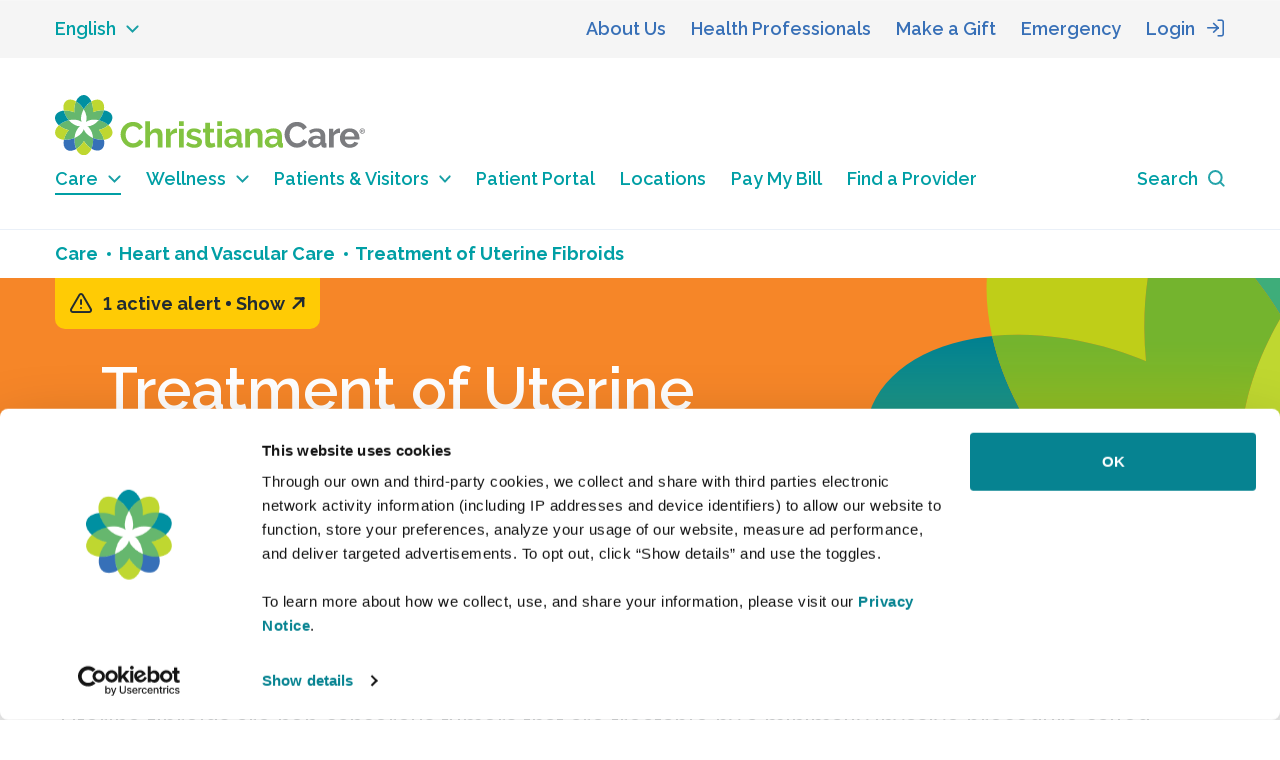

--- FILE ---
content_type: text/html; charset=utf-8
request_url: https://cloud.e.christianacare.org/record_capture?Source=uterine-fibroid-embolization
body_size: 2430
content:
<head><title></title><meta name="ROBOTS" content="INDEX,FOLLOW"><meta name="keywords" content=""><meta name="description" content="">
   <script src="https://challenges.cloudflare.com/turnstile/v0/api.js" async defer></script>



</head>


<!--Cookie Consent Addition 12/17/24 -->

<!--END Cookie Consent Addition 12/17/24 -->

<div id="webform-content">
  <!--  -->
    <div class="intro-message">
       </div>
    <form action="https://cloud.e.christianacare.org/appt_processing" method="post" id="webform">
      <fieldset>
        <!--Cookie Consent Addition 12/17/24 -->

        <input type="hidden" id="utm_source" name="utm_source" value="">
        <input type="hidden" id="utm_medium" name="utm_medium" value="">
        <input type="hidden" id="utm_campaign" name="utm_campaign" value="">
        <input type="hidden" id="utm_term" name="utm_term" value="">
        <input type="hidden" id="utm_content" name="utm_content" value="">
        
        <!--END Cookie Consent Addition 12/17/24 -->

        
        <input type="hidden" id="source" name="source" value="uterine-fibroid-embolization">
        <label for="fname">First Name:*</label>
        <input type="text" maxlength="50" id="fname" name="fname" required>
        <label for="lname">Last Name:*</label>
        <input type="text" maxlength="50" id="lname" name="lname" required>
        <label for="email">Email Address:*</label>
        <input type="email" id="email" name="email" maxlength="256" required>
        <label for="phone">Phone Number:*</label>      
        <input placeholder="555-321-7978" id="phone" minlength="10" maxlength="12" name="phone" onchange="return   numberPressed(event);" title="###-###-####" pattern="^[2-9]\d{2}-\d{3}-\d{4}$" type="text" required>
        <label for="zip">Zip Code:*</label>
        <input type="number" data-maxlength="5" id="zip" name="zip"
               pattern="[0-9]{5}" required
               oninput="this.value=this.value.slice(0,this.dataset.maxlength)">
        <div style="clear:both !important;"></div> 
        <label for="age">Age:</label>
        <input type="number" min="0" data-maxlength="3" id="age" name="age"
               oninput="this.value=this.value.slice(0,this.dataset.maxlength)">
        <div style="clear:both !important;"></div> 
        <label for="pcp"> Do you have a Primary Care Physician?</label>
        <select id="pcp" name="pcplist" form="webform">
          <option value="">--Please choose an option--</option>
          <option value="true">Yes</option>
          <option value="false">No</option>
        </select>                 
        <p>          
        </p>         
        <input type="checkbox" id="opt" name="opt" value="true" checked>
        <label class="checkbox-inline" for="opt">Check this box to subscribe to our monthly newsletter. You can unsubscribe at any time using the link at the bottom of our email.</label><br/>
        
        
      </fieldset>
    
      <br><br>
<!-- Turnstile widget -->
<div class="cf-turnstile" data-sitekey="0x4AAAAAAAf6aRR9klSQUwau"></div>
<br><br>  


    <center><input type="submit" value="Submit" id="submitBtn" class="orangeInputBtn"></center>
           
    </form>
</div>


<script src="https://cdn.jsdelivr.net/npm/jquery-validation@1.19.3/dist/jquery.validate.js"></script>

<script> 
  document.getElementById('phone').addEventListener('keyup',function(evt){
      var phoneNumber = document.getElementById('phone');
      var charCode = (evt.which) ? evt.which : evt.keyCode;
      phone.value = phoneFormat(phone.value);
    });
    // We need to manually format the phone number on page load
    document.getElementById('phone').value = phoneFormat(document.getElementById('phone').value);
    // A function to determine if the pressed key is an integer
    function numberPressed(evt){
      var charCode = (evt.which) ? evt.which : evt.keyCode;
      if(charCode > 31 && (charCode < 48 || charCode > 57) && (charCode < 36 || charCode > 40)){
              return false;
      }
      return true;
    }
    // A function to format text to look like a phone number
    function phoneFormat(input){
      // Strip all characters from the input except digits
      input = input.replace(/\D/g,'');
      // Trim the remaining input to ten characters, to preserve phone number format
      input = input.substring(0,10);
      // Based upon the length of the string, we add formatting as necessary
      var size = input.length;
      if(size == 0){
        input = input;
      }else if(size < 4){
        input = input;
      }else if(size < 7){
        input = input.substring(0,3)+'-'+input.substring(3,6);
      }else{
        input = input.substring(0,3)+'-'+input.substring(3,6)+'-'+input.substring(6,10);
      }
      return input; 
    }
  
$(document).ready(function() {
 $('#webform').on('submit', function(e){
   
 
    var userinput = $("#email").val();
 var pattern = /^\b[A-Z0-9._%-]+@[A-Z0-9.-]+\.[A-Z]{2,4}\b$/i
   
  var valid = $("#webform").valid();
  console.log("Valid =", valid)
  console.log($("#webform").validate())
  if(valid && pattern.test(userinput))
     {
      $("#submitBtn").prop("value", "Sending, please wait...");
      $("#submitBtn").prop("disabled", true);
            $("#LoadingDots").show();
  } else if (!pattern.test(userinput))
    {
       e.preventDefault();
      alert('Please enter a valid e-mail address');
    }
 });
});

</script>

<!--Cookie Consent Addition 12/17/24 -->
<script type="text/plain" data-cookieconsent="statistics">(function(a,m,i,g,o,s){o=a.createElement(g);s=a.getElementsByTagName(i)[0];o.src=m.origin+m.pathname+"/_t?eventType=CLOUDPAGESVISIT";o.width=0;o.height=0;o.style.display="none";s.appendChild(o);})(document,window.location,"body","img");</script>
 <!--Cookie Consent Addition 12/17/24 -->
 <script type="text/plain" data-cookieconsent="statistics" src="https://110006003.collect.igodigital.com/collect.js"></script>
 <!--Cookie Consent Addition 12/17/24 -->
 <script> 
  if (window.Cookiebot.consent.statistics && _etmc && typeof _etmc.push === 'function') { 
   _etmc.push(['setOrgId', '110006003']); 
   _etmc.push(['trackPageView']); 
  } 
</script>
<script>
  (function() {
  var utmParams = ['utm_id', 'utm_source', 'utm_medium', 'utm_campaign', 'utm_term', 'utm_content'];
  utmParams.forEach(function(param){
    var value = new URLSearchParams(window.location.search).get(param);
    if (value) {
      document.getElementById(param).value = value + " - " + param;
    }
  });
})();
</script>

--- FILE ---
content_type: image/svg+xml
request_url: https://christianacare.org/etc.clientlibs/ccorg/clientlibs/clientlib-site/resources/close.svg
body_size: -320
content:
<svg xmlns="http://www.w3.org/2000/svg" width="17.828" height="17.829" viewBox="0 0 17.828 17.829"><g transform="translate(-9.43 -8.985)"><path d="M21.212,1H0A1,1,0,0,1-1,0,1,1,0,0,1,0-1H21.212a1,1,0,0,1,1,1A1,1,0,0,1,21.212,1Z" transform="translate(10.844 10.4) rotate(45)" fill="#009fa5"/><path d="M21.212,1H0A1,1,0,0,1-1,0,1,1,0,0,1,0-1H21.212a1,1,0,0,1,1,1A1,1,0,0,1,21.212,1Z" transform="translate(25.844 10.401) rotate(135)" fill="#009fa5"/></g></svg>

--- FILE ---
content_type: application/javascript;charset=utf-8
request_url: https://christianacare.org/etc.clientlibs/ccorg/components/poc-card/clientlibs/site.lc-1ab5e868c6ea3d0bd696f0eb02857f38-lc.min.js
body_size: -93
content:
(function(){function f(b){var a=(a=b.currentTarget)?a.dataset.cmpDataLayer?Object.keys(JSON.parse(a.dataset.cmpDataLayer))[0]:a.id:null;"A"===b.target.tagName&&c.push({event:"cmp:click",eventInfo:{path:"component."+a,link:b.target.getAttribute("href")}})}function d(){c=(e=document.body.hasAttribute("data-cmp-data-layer-enabled"))?window.adobeDataLayer=window.adobeDataLayer||[]:void 0;for(var b=document.querySelectorAll(".poc-card .poc-card--description a"),a=0;a<b.length;a++)b[a].href&&(b[a].dataset.ccAction=
"click",b[a].dataset.ccLabel=b[a].innerHTML+" :: "+b[a].href,window.cc.tracking.init());if(e)for(b=document.getElementsByClassName("poc-card"),a=0;a<b.length;a++)b[a].addEventListener("click",f)}var e,c;"loading"!==document.readyState?d():document.addEventListener("DOMContentLoaded",d)})();

--- FILE ---
content_type: application/javascript;charset=utf-8
request_url: https://christianacare.org/etc.clientlibs/ccorg/clientlibs/ccorg-tracking.lc-79f3406dbecb7393b4aa4c9862d6f409-lc.min.js
body_size: 930
content:
window.cc=window.cc||{};
window.cc.tracking=function(){var c={polyfills:function(){Element.prototype.matches||(Element.prototype.matches=Element.prototype.msMatchesSelector||Element.prototype.webkitMatchesSelector);Element.prototype.closest||(Element.prototype.closest=function(b){var a=this;do{if(Element.prototype.matches.call(a,b))return a;a=a.parentElement||a.parentNode}while(null!==a&&1===a.nodeType);return null})},attachEventHandlers:function(){var b=document.querySelectorAll("[data-cc-action]"),a=document.querySelectorAll(".cmp-embed-vimeo");
b.forEach(function(e){e.addEventListener("click",c.getEventData)});a.forEach(function(e){Cookiebot.consent.statistics&&c.enableVimeoTracking(e)})},initYoutubeTracking:function(){var b=document.querySelectorAll(".cmp-embed-youtube iframe");if(!b.length)return!1;var a={name:"componentevent",componentName:"embed",componentGroup:"content",action:"",label:"",socialChannel:""},e=document.createElement("script");e.async=!0;e.src="//www.youtube.com/iframe_api";var d=document.getElementsByTagName("script")[0];
d.parentNode.insertBefore(e,d);window.onYouTubeIframeAPIReady=function(){b.forEach(function(h){if(h.classList.contains("init"))return!1;h.classList.add("init");var g=h.src,k,f=0,p=!1,q=!1,r=!1,m=new YT.Player(h,{events:{onStateChange:function(l){l.data===YT.PlayerState.PLAYING&&1>=m.getCurrentTime()&&(a.action="play",a.label="youtube :: "+g+" :: play",c.updateDatalayer("event",a));l.data===YT.PlayerState.PLAYING&&(k=setInterval(function(){var n=m.getCurrentTime()/m.getDuration()*100;25<n&&!p&&(f=
25,p=!0,a.action="percent",a.label="youtube :: "+g+" :: "+f+"% complete",c.updateDatalayer("event",a));50<n&&!q&&(f=50,q=!0,a.action="percent",a.label="youtube :: "+g+" :: "+f+"% complete",c.updateDatalayer("event",a));75<n&&!r&&(f=75,r=!0,a.action="percent",a.label="youtube :: "+g+" :: "+f+"% complete",c.updateDatalayer("event",a))},1E3));l.data===YT.PlayerState.PAUSED&&(a.action="pause",a.label="youtube :: "+g+" :: pause",c.updateDatalayer("event",a),clearTimeout(k));l.data===YT.PlayerState.ENDED&&
(a.action="percent",a.label="youtube :: "+g+" :: 100% complete",c.updateDatalayer("event",a),clearTimeout(k))},onError:function(l){a.action="error";a.label="youtube :: "+g+" :: "+l;c.updateDatalayer("event",a);clearTimeout(k)}}})})}},enableVimeoTracking:function(b){b=b.querySelector("iframe");if(b.classList.contains("init")||!Vimeo)return!1;b.classList.add("init");if("undefined"===typeof Vimeo)return!1;var a=new Vimeo.Player(b),e=b.src,d={name:"componentevent",componentName:"embed",componentGroup:"content",
action:"",label:"",socialChannel:""},h=!1,g=!1,k=!1;a.on("play",function(f){0===f.seconds&&(d.action="play",d.label="vimeo :: "+e+" :: play",c.updateDatalayer("event",d))});a.on("pause",function(f){0!==f.percent&&.99>=f.percent&&(d.action="pause",d.label="vimeo :: "+e+" :: pause",c.updateDatalayer("event",d))});a.on("timeupdate",function(f){.25<=f.percent&&.5>f.percent&&!h&&(h=!0,d.action="percent",d.label="vimeo :: "+e+" :: 25% complete",c.updateDatalayer("event",d));.5<=f.percent&&.75>f.percent&&
!g&&(g=!0,d.action="percent",d.label="vimeo :: "+e+" :: 50% complete",c.updateDatalayer("event",d));.75<=f.percent&&1>f.percent&&!k&&(k=!0,d.action="percent",d.label="vimeo :: "+e+" :: 75% complete",c.updateDatalayer("event",d));1===f.percent&&(d.action="percent",d.label="vimeo :: "+e+" :: 100% complete",c.updateDatalayer("event",d))})},getAttributeData:function(b,a){var e=a.replace(/\[|\]/g,"");return null===b.closest(a)?"":b.closest(a).getAttribute(e)||""},getEventData:function(b){b=b.target;b=
{name:c.getAttributeData(b,"[data-cc-name]"),componentName:c.getAttributeData(b,"[data-cc-componentname]"),componentGroup:c.getAttributeData(b,"[data-cc-componentgroup]"),action:c.getAttributeData(b,"[data-cc-action]"),label:c.getAttributeData(b,"[data-cc-label]"),socialChannel:c.getAttributeData(b,"[data-cc-socialchannel]")};c.updateDatalayer("event",b)},updateDatalayer:function(b,a,e){window.digitalData&&(window.digitalData[b]=a,c.sendEvent(e?e:a.name))},sendEvent:function(b){if("function"===typeof Event)var a=
new Event(b);else a=document.createEvent("Event"),a.initEvent(b,!0,!0);window.dispatchEvent(a)},init:function(){c.polyfills();window.addEventListener("CookiebotOnAccept",function(b){Cookiebot.consent.marketing&&(c.attachEventHandlers(),c.initYoutubeTracking())},!1)}};return{init:c.init,updateDatalayer:c.updateDatalayer}}();

--- FILE ---
content_type: application/javascript;charset=utf-8
request_url: https://christianacare.org/etc.clientlibs/ccorg/components/button/clientlibs/site.lc-f725a776e06fb9845e35df4c9bf3d246-lc.min.js
body_size: -56
content:
(function(){function f(){Element.prototype.matches||(Element.prototype.matches=Element.prototype.msMatchesSelector||Element.prototype.webkitMatchesSelector);Element.prototype.closest||(Element.prototype.closest=function(b){var a=this;do{if(Element.prototype.matches.call(a,b))return a;a=a.parentElement||a.parentNode}while(null!==a&&1===a.nodeType);return null})}function e(){f();for(var b=document.querySelectorAll(".cmp-button"),a=0;a<b.length;a++){var c=b[a];var d="[data-cc-experiencefragment]".replace(/\[|\]/g,
"");c=null===c.closest("[data-cc-experiencefragment]")?"":c.closest("[data-cc-experiencefragment]").getAttribute(d)||"";d="ctaevent"===b[a].getAttribute("data-cc-name");c&&d&&b[a].removeAttribute("data-cc-name");b[a].closest("body.get-started-template")?(b[a].setAttribute("data-cc-componentname","Get-started"),b[a].setAttribute("data-cc-name","componentevent")):b[a].removeAttribute("data-cc-componentname");"get-started-open"==b[a].id&&(b[a].setAttribute("data-cc-componentname","Get-started"),b[a].setAttribute("data-cc-name",
"componentevent"))}window.cc.tracking.init()}"loading"!==document.readyState?e():document.addEventListener("DOMContentLoaded",e)})();

--- FILE ---
content_type: application/javascript;charset=utf-8
request_url: https://christianacare.org/etc.clientlibs/ccorg/clientlibs/clientlib-site.lc-2fc2a5c467298ca2a17137745f6a748b-lc.min.js
body_size: 114144
content:
!function(e){var t={};function n(i){if(t[i])return t[i].exports;var o=t[i]={i:i,l:!1,exports:{}};return e[i].call(o.exports,o,o.exports,n),o.l=!0,o.exports}n.m=e,n.c=t,n.d=function(e,t,i){n.o(e,t)||Object.defineProperty(e,t,{enumerable:!0,get:i})},n.r=function(e){"undefined"!=typeof Symbol&&Symbol.toStringTag&&Object.defineProperty(e,Symbol.toStringTag,{value:"Module"}),Object.defineProperty(e,"__esModule",{value:!0})},n.t=function(e,t){if(1&t&&(e=n(e)),8&t)return e;if(4&t&&"object"==typeof e&&e&&e.__esModule)return e;var i=Object.create(null);if(n.r(i),Object.defineProperty(i,"default",{enumerable:!0,value:e}),2&t&&"string"!=typeof e)for(var o in e)n.d(i,o,function(t){return e[t]}.bind(null,o));return i},n.n=function(e){var t=e&&e.__esModule?function(){return e.default}:function(){return e};return n.d(t,"a",t),t},n.o=function(e,t){return Object.prototype.hasOwnProperty.call(e,t)},n.p="",n(n.s=165)}([function(e,t,n){(function(t){var n=function(e){return e&&e.Math==Math&&e};e.exports=n("object"==typeof globalThis&&globalThis)||n("object"==typeof window&&window)||n("object"==typeof self&&self)||n("object"==typeof t&&t)||function(){return this}()||Function("return this")()}).call(this,n(26))},function(e,t,n){var i=n(28),o=Function.prototype,r=o.bind,s=o.call,a=i&&r.bind(s,s);e.exports=i?function(e){return e&&a(e)}:function(e){return e&&function(){return s.apply(e,arguments)}}},function(e,t){e.exports=function(e){try{return!!e()}catch(e){return!0}}},function(e,t){e.exports=function(e){return"function"==typeof e}},function(e,t,n){var i=n(0),o=n(38),r=n(9),s=n(41),a=n(59),l=n(60),c=o("wks"),u=i.Symbol,d=u&&u.for,p=l?u:u&&u.withoutSetter||s;e.exports=function(e){if(!r(c,e)||!a&&"string"!=typeof c[e]){var t="Symbol."+e;a&&r(u,e)?c[e]=u[e]:c[e]=l&&d?d(t):p(t)}return c[e]}},function(e,t,n){var i=n(0),o=n(6),r=i.String,s=i.TypeError;e.exports=function(e){if(o(e))return e;throw s(r(e)+" is not an object")}},function(e,t,n){var i=n(3);e.exports=function(e){return"object"==typeof e?null!==e:i(e)}},function(e,t,n){var i=n(28),o=Function.prototype.call;e.exports=i?o.bind(o):function(){return o.apply(o,arguments)}},function(e,t,n){var i;
/*!
 * jQuery JavaScript Library v3.6.0
 * https://jquery.com/
 *
 * Includes Sizzle.js
 * https://sizzlejs.com/
 *
 * Copyright OpenJS Foundation and other contributors
 * Released under the MIT license
 * https://jquery.org/license
 *
 * Date: 2021-03-02T17:08Z
 */!function(t,n){"use strict";"object"==typeof e.exports?e.exports=t.document?n(t,!0):function(e){if(!e.document)throw new Error("jQuery requires a window with a document");return n(e)}:n(t)}("undefined"!=typeof window?window:this,(function(n,o){"use strict";var r=[],s=Object.getPrototypeOf,a=r.slice,l=r.flat?function(e){return r.flat.call(e)}:function(e){return r.concat.apply([],e)},c=r.push,u=r.indexOf,d={},p=d.toString,f=d.hasOwnProperty,h=f.toString,g=h.call(Object),m={},v=function(e){return"function"==typeof e&&"number"!=typeof e.nodeType&&"function"!=typeof e.item},y=function(e){return null!=e&&e===e.window},b=n.document,w={type:!0,src:!0,nonce:!0,noModule:!0};function x(e,t,n){var i,o,r=(n=n||b).createElement("script");if(r.text=e,t)for(i in w)(o=t[i]||t.getAttribute&&t.getAttribute(i))&&r.setAttribute(i,o);n.head.appendChild(r).parentNode.removeChild(r)}function S(e){return null==e?e+"":"object"==typeof e||"function"==typeof e?d[p.call(e)]||"object":typeof e}var E=function(e,t){return new E.fn.init(e,t)};function k(e){var t=!!e&&"length"in e&&e.length,n=S(e);return!v(e)&&!y(e)&&("array"===n||0===t||"number"==typeof t&&t>0&&t-1 in e)}E.fn=E.prototype={jquery:"3.6.0",constructor:E,length:0,toArray:function(){return a.call(this)},get:function(e){return null==e?a.call(this):e<0?this[e+this.length]:this[e]},pushStack:function(e){var t=E.merge(this.constructor(),e);return t.prevObject=this,t},each:function(e){return E.each(this,e)},map:function(e){return this.pushStack(E.map(this,(function(t,n){return e.call(t,n,t)})))},slice:function(){return this.pushStack(a.apply(this,arguments))},first:function(){return this.eq(0)},last:function(){return this.eq(-1)},even:function(){return this.pushStack(E.grep(this,(function(e,t){return(t+1)%2})))},odd:function(){return this.pushStack(E.grep(this,(function(e,t){return t%2})))},eq:function(e){var t=this.length,n=+e+(e<0?t:0);return this.pushStack(n>=0&&n<t?[this[n]]:[])},end:function(){return this.prevObject||this.constructor()},push:c,sort:r.sort,splice:r.splice},E.extend=E.fn.extend=function(){var e,t,n,i,o,r,s=arguments[0]||{},a=1,l=arguments.length,c=!1;for("boolean"==typeof s&&(c=s,s=arguments[a]||{},a++),"object"==typeof s||v(s)||(s={}),a===l&&(s=this,a--);a<l;a++)if(null!=(e=arguments[a]))for(t in e)i=e[t],"__proto__"!==t&&s!==i&&(c&&i&&(E.isPlainObject(i)||(o=Array.isArray(i)))?(n=s[t],r=o&&!Array.isArray(n)?[]:o||E.isPlainObject(n)?n:{},o=!1,s[t]=E.extend(c,r,i)):void 0!==i&&(s[t]=i));return s},E.extend({expando:"jQuery"+("3.6.0"+Math.random()).replace(/\D/g,""),isReady:!0,error:function(e){throw new Error(e)},noop:function(){},isPlainObject:function(e){var t,n;return!(!e||"[object Object]"!==p.call(e))&&(!(t=s(e))||"function"==typeof(n=f.call(t,"constructor")&&t.constructor)&&h.call(n)===g)},isEmptyObject:function(e){var t;for(t in e)return!1;return!0},globalEval:function(e,t,n){x(e,{nonce:t&&t.nonce},n)},each:function(e,t){var n,i=0;if(k(e))for(n=e.length;i<n&&!1!==t.call(e[i],i,e[i]);i++);else for(i in e)if(!1===t.call(e[i],i,e[i]))break;return e},makeArray:function(e,t){var n=t||[];return null!=e&&(k(Object(e))?E.merge(n,"string"==typeof e?[e]:e):c.call(n,e)),n},inArray:function(e,t,n){return null==t?-1:u.call(t,e,n)},merge:function(e,t){for(var n=+t.length,i=0,o=e.length;i<n;i++)e[o++]=t[i];return e.length=o,e},grep:function(e,t,n){for(var i=[],o=0,r=e.length,s=!n;o<r;o++)!t(e[o],o)!==s&&i.push(e[o]);return i},map:function(e,t,n){var i,o,r=0,s=[];if(k(e))for(i=e.length;r<i;r++)null!=(o=t(e[r],r,n))&&s.push(o);else for(r in e)null!=(o=t(e[r],r,n))&&s.push(o);return l(s)},guid:1,support:m}),"function"==typeof Symbol&&(E.fn[Symbol.iterator]=r[Symbol.iterator]),E.each("Boolean Number String Function Array Date RegExp Object Error Symbol".split(" "),(function(e,t){d["[object "+t+"]"]=t.toLowerCase()}));var _=
/*!
 * Sizzle CSS Selector Engine v2.3.6
 * https://sizzlejs.com/
 *
 * Copyright JS Foundation and other contributors
 * Released under the MIT license
 * https://js.foundation/
 *
 * Date: 2021-02-16
 */
function(e){var t,n,i,o,r,s,a,l,c,u,d,p,f,h,g,m,v,y,b,w="sizzle"+1*new Date,x=e.document,S=0,E=0,k=le(),_=le(),A=le(),T=le(),C=function(e,t){return e===t&&(d=!0),0},L={}.hasOwnProperty,O=[],M=O.pop,N=O.push,D=O.push,I=O.slice,q=function(e,t){for(var n=0,i=e.length;n<i;n++)if(e[n]===t)return n;return-1},j="checked|selected|async|autofocus|autoplay|controls|defer|disabled|hidden|ismap|loop|multiple|open|readonly|required|scoped",P="[\\x20\\t\\r\\n\\f]",H="(?:\\\\[\\da-fA-F]{1,6}"+P+"?|\\\\[^\\r\\n\\f]|[\\w-]|[^\0-\\x7f])+",B="\\["+P+"*("+H+")(?:"+P+"*([*^$|!~]?=)"+P+"*(?:'((?:\\\\.|[^\\\\'])*)'|\"((?:\\\\.|[^\\\\\"])*)\"|("+H+"))|)"+P+"*\\]",R=":("+H+")(?:\\((('((?:\\\\.|[^\\\\'])*)'|\"((?:\\\\.|[^\\\\\"])*)\")|((?:\\\\.|[^\\\\()[\\]]|"+B+")*)|.*)\\)|)",z=new RegExp(P+"+","g"),W=new RegExp("^"+P+"+|((?:^|[^\\\\])(?:\\\\.)*)"+P+"+$","g"),F=new RegExp("^"+P+"*,"+P+"*"),$=new RegExp("^"+P+"*([>+~]|"+P+")"+P+"*"),U=new RegExp(P+"|>"),V=new RegExp(R),Y=new RegExp("^"+H+"$"),K={ID:new RegExp("^#("+H+")"),CLASS:new RegExp("^\\.("+H+")"),TAG:new RegExp("^("+H+"|[*])"),ATTR:new RegExp("^"+B),PSEUDO:new RegExp("^"+R),CHILD:new RegExp("^:(only|first|last|nth|nth-last)-(child|of-type)(?:\\("+P+"*(even|odd|(([+-]|)(\\d*)n|)"+P+"*(?:([+-]|)"+P+"*(\\d+)|))"+P+"*\\)|)","i"),bool:new RegExp("^(?:"+j+")$","i"),needsContext:new RegExp("^"+P+"*[>+~]|:(even|odd|eq|gt|lt|nth|first|last)(?:\\("+P+"*((?:-\\d)?\\d*)"+P+"*\\)|)(?=[^-]|$)","i")},X=/HTML$/i,G=/^(?:input|select|textarea|button)$/i,Z=/^h\d$/i,J=/^[^{]+\{\s*\[native \w/,Q=/^(?:#([\w-]+)|(\w+)|\.([\w-]+))$/,ee=/[+~]/,te=new RegExp("\\\\[\\da-fA-F]{1,6}"+P+"?|\\\\([^\\r\\n\\f])","g"),ne=function(e,t){var n="0x"+e.slice(1)-65536;return t||(n<0?String.fromCharCode(n+65536):String.fromCharCode(n>>10|55296,1023&n|56320))},ie=/([\0-\x1f\x7f]|^-?\d)|^-$|[^\0-\x1f\x7f-\uFFFF\w-]/g,oe=function(e,t){return t?"\0"===e?"�":e.slice(0,-1)+"\\"+e.charCodeAt(e.length-1).toString(16)+" ":"\\"+e},re=function(){p()},se=we((function(e){return!0===e.disabled&&"fieldset"===e.nodeName.toLowerCase()}),{dir:"parentNode",next:"legend"});try{D.apply(O=I.call(x.childNodes),x.childNodes),O[x.childNodes.length].nodeType}catch(e){D={apply:O.length?function(e,t){N.apply(e,I.call(t))}:function(e,t){for(var n=e.length,i=0;e[n++]=t[i++];);e.length=n-1}}}function ae(e,t,i,o){var r,a,c,u,d,h,v,y=t&&t.ownerDocument,x=t?t.nodeType:9;if(i=i||[],"string"!=typeof e||!e||1!==x&&9!==x&&11!==x)return i;if(!o&&(p(t),t=t||f,g)){if(11!==x&&(d=Q.exec(e)))if(r=d[1]){if(9===x){if(!(c=t.getElementById(r)))return i;if(c.id===r)return i.push(c),i}else if(y&&(c=y.getElementById(r))&&b(t,c)&&c.id===r)return i.push(c),i}else{if(d[2])return D.apply(i,t.getElementsByTagName(e)),i;if((r=d[3])&&n.getElementsByClassName&&t.getElementsByClassName)return D.apply(i,t.getElementsByClassName(r)),i}if(n.qsa&&!T[e+" "]&&(!m||!m.test(e))&&(1!==x||"object"!==t.nodeName.toLowerCase())){if(v=e,y=t,1===x&&(U.test(e)||$.test(e))){for((y=ee.test(e)&&ve(t.parentNode)||t)===t&&n.scope||((u=t.getAttribute("id"))?u=u.replace(ie,oe):t.setAttribute("id",u=w)),a=(h=s(e)).length;a--;)h[a]=(u?"#"+u:":scope")+" "+be(h[a]);v=h.join(",")}try{return D.apply(i,y.querySelectorAll(v)),i}catch(t){T(e,!0)}finally{u===w&&t.removeAttribute("id")}}}return l(e.replace(W,"$1"),t,i,o)}function le(){var e=[];return function t(n,o){return e.push(n+" ")>i.cacheLength&&delete t[e.shift()],t[n+" "]=o}}function ce(e){return e[w]=!0,e}function ue(e){var t=f.createElement("fieldset");try{return!!e(t)}catch(e){return!1}finally{t.parentNode&&t.parentNode.removeChild(t),t=null}}function de(e,t){for(var n=e.split("|"),o=n.length;o--;)i.attrHandle[n[o]]=t}function pe(e,t){var n=t&&e,i=n&&1===e.nodeType&&1===t.nodeType&&e.sourceIndex-t.sourceIndex;if(i)return i;if(n)for(;n=n.nextSibling;)if(n===t)return-1;return e?1:-1}function fe(e){return function(t){return"input"===t.nodeName.toLowerCase()&&t.type===e}}function he(e){return function(t){var n=t.nodeName.toLowerCase();return("input"===n||"button"===n)&&t.type===e}}function ge(e){return function(t){return"form"in t?t.parentNode&&!1===t.disabled?"label"in t?"label"in t.parentNode?t.parentNode.disabled===e:t.disabled===e:t.isDisabled===e||t.isDisabled!==!e&&se(t)===e:t.disabled===e:"label"in t&&t.disabled===e}}function me(e){return ce((function(t){return t=+t,ce((function(n,i){for(var o,r=e([],n.length,t),s=r.length;s--;)n[o=r[s]]&&(n[o]=!(i[o]=n[o]))}))}))}function ve(e){return e&&void 0!==e.getElementsByTagName&&e}for(t in n=ae.support={},r=ae.isXML=function(e){var t=e&&e.namespaceURI,n=e&&(e.ownerDocument||e).documentElement;return!X.test(t||n&&n.nodeName||"HTML")},p=ae.setDocument=function(e){var t,o,s=e?e.ownerDocument||e:x;return s!=f&&9===s.nodeType&&s.documentElement?(h=(f=s).documentElement,g=!r(f),x!=f&&(o=f.defaultView)&&o.top!==o&&(o.addEventListener?o.addEventListener("unload",re,!1):o.attachEvent&&o.attachEvent("onunload",re)),n.scope=ue((function(e){return h.appendChild(e).appendChild(f.createElement("div")),void 0!==e.querySelectorAll&&!e.querySelectorAll(":scope fieldset div").length})),n.attributes=ue((function(e){return e.className="i",!e.getAttribute("className")})),n.getElementsByTagName=ue((function(e){return e.appendChild(f.createComment("")),!e.getElementsByTagName("*").length})),n.getElementsByClassName=J.test(f.getElementsByClassName),n.getById=ue((function(e){return h.appendChild(e).id=w,!f.getElementsByName||!f.getElementsByName(w).length})),n.getById?(i.filter.ID=function(e){var t=e.replace(te,ne);return function(e){return e.getAttribute("id")===t}},i.find.ID=function(e,t){if(void 0!==t.getElementById&&g){var n=t.getElementById(e);return n?[n]:[]}}):(i.filter.ID=function(e){var t=e.replace(te,ne);return function(e){var n=void 0!==e.getAttributeNode&&e.getAttributeNode("id");return n&&n.value===t}},i.find.ID=function(e,t){if(void 0!==t.getElementById&&g){var n,i,o,r=t.getElementById(e);if(r){if((n=r.getAttributeNode("id"))&&n.value===e)return[r];for(o=t.getElementsByName(e),i=0;r=o[i++];)if((n=r.getAttributeNode("id"))&&n.value===e)return[r]}return[]}}),i.find.TAG=n.getElementsByTagName?function(e,t){return void 0!==t.getElementsByTagName?t.getElementsByTagName(e):n.qsa?t.querySelectorAll(e):void 0}:function(e,t){var n,i=[],o=0,r=t.getElementsByTagName(e);if("*"===e){for(;n=r[o++];)1===n.nodeType&&i.push(n);return i}return r},i.find.CLASS=n.getElementsByClassName&&function(e,t){if(void 0!==t.getElementsByClassName&&g)return t.getElementsByClassName(e)},v=[],m=[],(n.qsa=J.test(f.querySelectorAll))&&(ue((function(e){var t;h.appendChild(e).innerHTML="<a id='"+w+"'></a><select id='"+w+"-\r\\' msallowcapture=''><option selected=''></option></select>",e.querySelectorAll("[msallowcapture^='']").length&&m.push("[*^$]="+P+"*(?:''|\"\")"),e.querySelectorAll("[selected]").length||m.push("\\["+P+"*(?:value|"+j+")"),e.querySelectorAll("[id~="+w+"-]").length||m.push("~="),(t=f.createElement("input")).setAttribute("name",""),e.appendChild(t),e.querySelectorAll("[name='']").length||m.push("\\["+P+"*name"+P+"*="+P+"*(?:''|\"\")"),e.querySelectorAll(":checked").length||m.push(":checked"),e.querySelectorAll("a#"+w+"+*").length||m.push(".#.+[+~]"),e.querySelectorAll("\\\f"),m.push("[\\r\\n\\f]")})),ue((function(e){e.innerHTML="<a href='' disabled='disabled'></a><select disabled='disabled'><option/></select>";var t=f.createElement("input");t.setAttribute("type","hidden"),e.appendChild(t).setAttribute("name","D"),e.querySelectorAll("[name=d]").length&&m.push("name"+P+"*[*^$|!~]?="),2!==e.querySelectorAll(":enabled").length&&m.push(":enabled",":disabled"),h.appendChild(e).disabled=!0,2!==e.querySelectorAll(":disabled").length&&m.push(":enabled",":disabled"),e.querySelectorAll("*,:x"),m.push(",.*:")}))),(n.matchesSelector=J.test(y=h.matches||h.webkitMatchesSelector||h.mozMatchesSelector||h.oMatchesSelector||h.msMatchesSelector))&&ue((function(e){n.disconnectedMatch=y.call(e,"*"),y.call(e,"[s!='']:x"),v.push("!=",R)})),m=m.length&&new RegExp(m.join("|")),v=v.length&&new RegExp(v.join("|")),t=J.test(h.compareDocumentPosition),b=t||J.test(h.contains)?function(e,t){var n=9===e.nodeType?e.documentElement:e,i=t&&t.parentNode;return e===i||!(!i||1!==i.nodeType||!(n.contains?n.contains(i):e.compareDocumentPosition&&16&e.compareDocumentPosition(i)))}:function(e,t){if(t)for(;t=t.parentNode;)if(t===e)return!0;return!1},C=t?function(e,t){if(e===t)return d=!0,0;var i=!e.compareDocumentPosition-!t.compareDocumentPosition;return i||(1&(i=(e.ownerDocument||e)==(t.ownerDocument||t)?e.compareDocumentPosition(t):1)||!n.sortDetached&&t.compareDocumentPosition(e)===i?e==f||e.ownerDocument==x&&b(x,e)?-1:t==f||t.ownerDocument==x&&b(x,t)?1:u?q(u,e)-q(u,t):0:4&i?-1:1)}:function(e,t){if(e===t)return d=!0,0;var n,i=0,o=e.parentNode,r=t.parentNode,s=[e],a=[t];if(!o||!r)return e==f?-1:t==f?1:o?-1:r?1:u?q(u,e)-q(u,t):0;if(o===r)return pe(e,t);for(n=e;n=n.parentNode;)s.unshift(n);for(n=t;n=n.parentNode;)a.unshift(n);for(;s[i]===a[i];)i++;return i?pe(s[i],a[i]):s[i]==x?-1:a[i]==x?1:0},f):f},ae.matches=function(e,t){return ae(e,null,null,t)},ae.matchesSelector=function(e,t){if(p(e),n.matchesSelector&&g&&!T[t+" "]&&(!v||!v.test(t))&&(!m||!m.test(t)))try{var i=y.call(e,t);if(i||n.disconnectedMatch||e.document&&11!==e.document.nodeType)return i}catch(e){T(t,!0)}return ae(t,f,null,[e]).length>0},ae.contains=function(e,t){return(e.ownerDocument||e)!=f&&p(e),b(e,t)},ae.attr=function(e,t){(e.ownerDocument||e)!=f&&p(e);var o=i.attrHandle[t.toLowerCase()],r=o&&L.call(i.attrHandle,t.toLowerCase())?o(e,t,!g):void 0;return void 0!==r?r:n.attributes||!g?e.getAttribute(t):(r=e.getAttributeNode(t))&&r.specified?r.value:null},ae.escape=function(e){return(e+"").replace(ie,oe)},ae.error=function(e){throw new Error("Syntax error, unrecognized expression: "+e)},ae.uniqueSort=function(e){var t,i=[],o=0,r=0;if(d=!n.detectDuplicates,u=!n.sortStable&&e.slice(0),e.sort(C),d){for(;t=e[r++];)t===e[r]&&(o=i.push(r));for(;o--;)e.splice(i[o],1)}return u=null,e},o=ae.getText=function(e){var t,n="",i=0,r=e.nodeType;if(r){if(1===r||9===r||11===r){if("string"==typeof e.textContent)return e.textContent;for(e=e.firstChild;e;e=e.nextSibling)n+=o(e)}else if(3===r||4===r)return e.nodeValue}else for(;t=e[i++];)n+=o(t);return n},(i=ae.selectors={cacheLength:50,createPseudo:ce,match:K,attrHandle:{},find:{},relative:{">":{dir:"parentNode",first:!0}," ":{dir:"parentNode"},"+":{dir:"previousSibling",first:!0},"~":{dir:"previousSibling"}},preFilter:{ATTR:function(e){return e[1]=e[1].replace(te,ne),e[3]=(e[3]||e[4]||e[5]||"").replace(te,ne),"~="===e[2]&&(e[3]=" "+e[3]+" "),e.slice(0,4)},CHILD:function(e){return e[1]=e[1].toLowerCase(),"nth"===e[1].slice(0,3)?(e[3]||ae.error(e[0]),e[4]=+(e[4]?e[5]+(e[6]||1):2*("even"===e[3]||"odd"===e[3])),e[5]=+(e[7]+e[8]||"odd"===e[3])):e[3]&&ae.error(e[0]),e},PSEUDO:function(e){var t,n=!e[6]&&e[2];return K.CHILD.test(e[0])?null:(e[3]?e[2]=e[4]||e[5]||"":n&&V.test(n)&&(t=s(n,!0))&&(t=n.indexOf(")",n.length-t)-n.length)&&(e[0]=e[0].slice(0,t),e[2]=n.slice(0,t)),e.slice(0,3))}},filter:{TAG:function(e){var t=e.replace(te,ne).toLowerCase();return"*"===e?function(){return!0}:function(e){return e.nodeName&&e.nodeName.toLowerCase()===t}},CLASS:function(e){var t=k[e+" "];return t||(t=new RegExp("(^|"+P+")"+e+"("+P+"|$)"))&&k(e,(function(e){return t.test("string"==typeof e.className&&e.className||void 0!==e.getAttribute&&e.getAttribute("class")||"")}))},ATTR:function(e,t,n){return function(i){var o=ae.attr(i,e);return null==o?"!="===t:!t||(o+="","="===t?o===n:"!="===t?o!==n:"^="===t?n&&0===o.indexOf(n):"*="===t?n&&o.indexOf(n)>-1:"$="===t?n&&o.slice(-n.length)===n:"~="===t?(" "+o.replace(z," ")+" ").indexOf(n)>-1:"|="===t&&(o===n||o.slice(0,n.length+1)===n+"-"))}},CHILD:function(e,t,n,i,o){var r="nth"!==e.slice(0,3),s="last"!==e.slice(-4),a="of-type"===t;return 1===i&&0===o?function(e){return!!e.parentNode}:function(t,n,l){var c,u,d,p,f,h,g=r!==s?"nextSibling":"previousSibling",m=t.parentNode,v=a&&t.nodeName.toLowerCase(),y=!l&&!a,b=!1;if(m){if(r){for(;g;){for(p=t;p=p[g];)if(a?p.nodeName.toLowerCase()===v:1===p.nodeType)return!1;h=g="only"===e&&!h&&"nextSibling"}return!0}if(h=[s?m.firstChild:m.lastChild],s&&y){for(b=(f=(c=(u=(d=(p=m)[w]||(p[w]={}))[p.uniqueID]||(d[p.uniqueID]={}))[e]||[])[0]===S&&c[1])&&c[2],p=f&&m.childNodes[f];p=++f&&p&&p[g]||(b=f=0)||h.pop();)if(1===p.nodeType&&++b&&p===t){u[e]=[S,f,b];break}}else if(y&&(b=f=(c=(u=(d=(p=t)[w]||(p[w]={}))[p.uniqueID]||(d[p.uniqueID]={}))[e]||[])[0]===S&&c[1]),!1===b)for(;(p=++f&&p&&p[g]||(b=f=0)||h.pop())&&((a?p.nodeName.toLowerCase()!==v:1!==p.nodeType)||!++b||(y&&((u=(d=p[w]||(p[w]={}))[p.uniqueID]||(d[p.uniqueID]={}))[e]=[S,b]),p!==t)););return(b-=o)===i||b%i==0&&b/i>=0}}},PSEUDO:function(e,t){var n,o=i.pseudos[e]||i.setFilters[e.toLowerCase()]||ae.error("unsupported pseudo: "+e);return o[w]?o(t):o.length>1?(n=[e,e,"",t],i.setFilters.hasOwnProperty(e.toLowerCase())?ce((function(e,n){for(var i,r=o(e,t),s=r.length;s--;)e[i=q(e,r[s])]=!(n[i]=r[s])})):function(e){return o(e,0,n)}):o}},pseudos:{not:ce((function(e){var t=[],n=[],i=a(e.replace(W,"$1"));return i[w]?ce((function(e,t,n,o){for(var r,s=i(e,null,o,[]),a=e.length;a--;)(r=s[a])&&(e[a]=!(t[a]=r))})):function(e,o,r){return t[0]=e,i(t,null,r,n),t[0]=null,!n.pop()}})),has:ce((function(e){return function(t){return ae(e,t).length>0}})),contains:ce((function(e){return e=e.replace(te,ne),function(t){return(t.textContent||o(t)).indexOf(e)>-1}})),lang:ce((function(e){return Y.test(e||"")||ae.error("unsupported lang: "+e),e=e.replace(te,ne).toLowerCase(),function(t){var n;do{if(n=g?t.lang:t.getAttribute("xml:lang")||t.getAttribute("lang"))return(n=n.toLowerCase())===e||0===n.indexOf(e+"-")}while((t=t.parentNode)&&1===t.nodeType);return!1}})),target:function(t){var n=e.location&&e.location.hash;return n&&n.slice(1)===t.id},root:function(e){return e===h},focus:function(e){return e===f.activeElement&&(!f.hasFocus||f.hasFocus())&&!!(e.type||e.href||~e.tabIndex)},enabled:ge(!1),disabled:ge(!0),checked:function(e){var t=e.nodeName.toLowerCase();return"input"===t&&!!e.checked||"option"===t&&!!e.selected},selected:function(e){return e.parentNode&&e.parentNode.selectedIndex,!0===e.selected},empty:function(e){for(e=e.firstChild;e;e=e.nextSibling)if(e.nodeType<6)return!1;return!0},parent:function(e){return!i.pseudos.empty(e)},header:function(e){return Z.test(e.nodeName)},input:function(e){return G.test(e.nodeName)},button:function(e){var t=e.nodeName.toLowerCase();return"input"===t&&"button"===e.type||"button"===t},text:function(e){var t;return"input"===e.nodeName.toLowerCase()&&"text"===e.type&&(null==(t=e.getAttribute("type"))||"text"===t.toLowerCase())},first:me((function(){return[0]})),last:me((function(e,t){return[t-1]})),eq:me((function(e,t,n){return[n<0?n+t:n]})),even:me((function(e,t){for(var n=0;n<t;n+=2)e.push(n);return e})),odd:me((function(e,t){for(var n=1;n<t;n+=2)e.push(n);return e})),lt:me((function(e,t,n){for(var i=n<0?n+t:n>t?t:n;--i>=0;)e.push(i);return e})),gt:me((function(e,t,n){for(var i=n<0?n+t:n;++i<t;)e.push(i);return e}))}}).pseudos.nth=i.pseudos.eq,{radio:!0,checkbox:!0,file:!0,password:!0,image:!0})i.pseudos[t]=fe(t);for(t in{submit:!0,reset:!0})i.pseudos[t]=he(t);function ye(){}function be(e){for(var t=0,n=e.length,i="";t<n;t++)i+=e[t].value;return i}function we(e,t,n){var i=t.dir,o=t.next,r=o||i,s=n&&"parentNode"===r,a=E++;return t.first?function(t,n,o){for(;t=t[i];)if(1===t.nodeType||s)return e(t,n,o);return!1}:function(t,n,l){var c,u,d,p=[S,a];if(l){for(;t=t[i];)if((1===t.nodeType||s)&&e(t,n,l))return!0}else for(;t=t[i];)if(1===t.nodeType||s)if(u=(d=t[w]||(t[w]={}))[t.uniqueID]||(d[t.uniqueID]={}),o&&o===t.nodeName.toLowerCase())t=t[i]||t;else{if((c=u[r])&&c[0]===S&&c[1]===a)return p[2]=c[2];if(u[r]=p,p[2]=e(t,n,l))return!0}return!1}}function xe(e){return e.length>1?function(t,n,i){for(var o=e.length;o--;)if(!e[o](t,n,i))return!1;return!0}:e[0]}function Se(e,t,n,i,o){for(var r,s=[],a=0,l=e.length,c=null!=t;a<l;a++)(r=e[a])&&(n&&!n(r,i,o)||(s.push(r),c&&t.push(a)));return s}function Ee(e,t,n,i,o,r){return i&&!i[w]&&(i=Ee(i)),o&&!o[w]&&(o=Ee(o,r)),ce((function(r,s,a,l){var c,u,d,p=[],f=[],h=s.length,g=r||function(e,t,n){for(var i=0,o=t.length;i<o;i++)ae(e,t[i],n);return n}(t||"*",a.nodeType?[a]:a,[]),m=!e||!r&&t?g:Se(g,p,e,a,l),v=n?o||(r?e:h||i)?[]:s:m;if(n&&n(m,v,a,l),i)for(c=Se(v,f),i(c,[],a,l),u=c.length;u--;)(d=c[u])&&(v[f[u]]=!(m[f[u]]=d));if(r){if(o||e){if(o){for(c=[],u=v.length;u--;)(d=v[u])&&c.push(m[u]=d);o(null,v=[],c,l)}for(u=v.length;u--;)(d=v[u])&&(c=o?q(r,d):p[u])>-1&&(r[c]=!(s[c]=d))}}else v=Se(v===s?v.splice(h,v.length):v),o?o(null,s,v,l):D.apply(s,v)}))}function ke(e){for(var t,n,o,r=e.length,s=i.relative[e[0].type],a=s||i.relative[" "],l=s?1:0,u=we((function(e){return e===t}),a,!0),d=we((function(e){return q(t,e)>-1}),a,!0),p=[function(e,n,i){var o=!s&&(i||n!==c)||((t=n).nodeType?u(e,n,i):d(e,n,i));return t=null,o}];l<r;l++)if(n=i.relative[e[l].type])p=[we(xe(p),n)];else{if((n=i.filter[e[l].type].apply(null,e[l].matches))[w]){for(o=++l;o<r&&!i.relative[e[o].type];o++);return Ee(l>1&&xe(p),l>1&&be(e.slice(0,l-1).concat({value:" "===e[l-2].type?"*":""})).replace(W,"$1"),n,l<o&&ke(e.slice(l,o)),o<r&&ke(e=e.slice(o)),o<r&&be(e))}p.push(n)}return xe(p)}return ye.prototype=i.filters=i.pseudos,i.setFilters=new ye,s=ae.tokenize=function(e,t){var n,o,r,s,a,l,c,u=_[e+" "];if(u)return t?0:u.slice(0);for(a=e,l=[],c=i.preFilter;a;){for(s in n&&!(o=F.exec(a))||(o&&(a=a.slice(o[0].length)||a),l.push(r=[])),n=!1,(o=$.exec(a))&&(n=o.shift(),r.push({value:n,type:o[0].replace(W," ")}),a=a.slice(n.length)),i.filter)!(o=K[s].exec(a))||c[s]&&!(o=c[s](o))||(n=o.shift(),r.push({value:n,type:s,matches:o}),a=a.slice(n.length));if(!n)break}return t?a.length:a?ae.error(e):_(e,l).slice(0)},a=ae.compile=function(e,t){var n,o=[],r=[],a=A[e+" "];if(!a){for(t||(t=s(e)),n=t.length;n--;)(a=ke(t[n]))[w]?o.push(a):r.push(a);(a=A(e,function(e,t){var n=t.length>0,o=e.length>0,r=function(r,s,a,l,u){var d,h,m,v=0,y="0",b=r&&[],w=[],x=c,E=r||o&&i.find.TAG("*",u),k=S+=null==x?1:Math.random()||.1,_=E.length;for(u&&(c=s==f||s||u);y!==_&&null!=(d=E[y]);y++){if(o&&d){for(h=0,s||d.ownerDocument==f||(p(d),a=!g);m=e[h++];)if(m(d,s||f,a)){l.push(d);break}u&&(S=k)}n&&((d=!m&&d)&&v--,r&&b.push(d))}if(v+=y,n&&y!==v){for(h=0;m=t[h++];)m(b,w,s,a);if(r){if(v>0)for(;y--;)b[y]||w[y]||(w[y]=M.call(l));w=Se(w)}D.apply(l,w),u&&!r&&w.length>0&&v+t.length>1&&ae.uniqueSort(l)}return u&&(S=k,c=x),b};return n?ce(r):r}(r,o))).selector=e}return a},l=ae.select=function(e,t,n,o){var r,l,c,u,d,p="function"==typeof e&&e,f=!o&&s(e=p.selector||e);if(n=n||[],1===f.length){if((l=f[0]=f[0].slice(0)).length>2&&"ID"===(c=l[0]).type&&9===t.nodeType&&g&&i.relative[l[1].type]){if(!(t=(i.find.ID(c.matches[0].replace(te,ne),t)||[])[0]))return n;p&&(t=t.parentNode),e=e.slice(l.shift().value.length)}for(r=K.needsContext.test(e)?0:l.length;r--&&(c=l[r],!i.relative[u=c.type]);)if((d=i.find[u])&&(o=d(c.matches[0].replace(te,ne),ee.test(l[0].type)&&ve(t.parentNode)||t))){if(l.splice(r,1),!(e=o.length&&be(l)))return D.apply(n,o),n;break}}return(p||a(e,f))(o,t,!g,n,!t||ee.test(e)&&ve(t.parentNode)||t),n},n.sortStable=w.split("").sort(C).join("")===w,n.detectDuplicates=!!d,p(),n.sortDetached=ue((function(e){return 1&e.compareDocumentPosition(f.createElement("fieldset"))})),ue((function(e){return e.innerHTML="<a href='#'></a>","#"===e.firstChild.getAttribute("href")}))||de("type|href|height|width",(function(e,t,n){if(!n)return e.getAttribute(t,"type"===t.toLowerCase()?1:2)})),n.attributes&&ue((function(e){return e.innerHTML="<input/>",e.firstChild.setAttribute("value",""),""===e.firstChild.getAttribute("value")}))||de("value",(function(e,t,n){if(!n&&"input"===e.nodeName.toLowerCase())return e.defaultValue})),ue((function(e){return null==e.getAttribute("disabled")}))||de(j,(function(e,t,n){var i;if(!n)return!0===e[t]?t.toLowerCase():(i=e.getAttributeNode(t))&&i.specified?i.value:null})),ae}(n);E.find=_,E.expr=_.selectors,E.expr[":"]=E.expr.pseudos,E.uniqueSort=E.unique=_.uniqueSort,E.text=_.getText,E.isXMLDoc=_.isXML,E.contains=_.contains,E.escapeSelector=_.escape;var A=function(e,t,n){for(var i=[],o=void 0!==n;(e=e[t])&&9!==e.nodeType;)if(1===e.nodeType){if(o&&E(e).is(n))break;i.push(e)}return i},T=function(e,t){for(var n=[];e;e=e.nextSibling)1===e.nodeType&&e!==t&&n.push(e);return n},C=E.expr.match.needsContext;function L(e,t){return e.nodeName&&e.nodeName.toLowerCase()===t.toLowerCase()}var O=/^<([a-z][^\/\0>:\x20\t\r\n\f]*)[\x20\t\r\n\f]*\/?>(?:<\/\1>|)$/i;function M(e,t,n){return v(t)?E.grep(e,(function(e,i){return!!t.call(e,i,e)!==n})):t.nodeType?E.grep(e,(function(e){return e===t!==n})):"string"!=typeof t?E.grep(e,(function(e){return u.call(t,e)>-1!==n})):E.filter(t,e,n)}E.filter=function(e,t,n){var i=t[0];return n&&(e=":not("+e+")"),1===t.length&&1===i.nodeType?E.find.matchesSelector(i,e)?[i]:[]:E.find.matches(e,E.grep(t,(function(e){return 1===e.nodeType})))},E.fn.extend({find:function(e){var t,n,i=this.length,o=this;if("string"!=typeof e)return this.pushStack(E(e).filter((function(){for(t=0;t<i;t++)if(E.contains(o[t],this))return!0})));for(n=this.pushStack([]),t=0;t<i;t++)E.find(e,o[t],n);return i>1?E.uniqueSort(n):n},filter:function(e){return this.pushStack(M(this,e||[],!1))},not:function(e){return this.pushStack(M(this,e||[],!0))},is:function(e){return!!M(this,"string"==typeof e&&C.test(e)?E(e):e||[],!1).length}});var N,D=/^(?:\s*(<[\w\W]+>)[^>]*|#([\w-]+))$/;(E.fn.init=function(e,t,n){var i,o;if(!e)return this;if(n=n||N,"string"==typeof e){if(!(i="<"===e[0]&&">"===e[e.length-1]&&e.length>=3?[null,e,null]:D.exec(e))||!i[1]&&t)return!t||t.jquery?(t||n).find(e):this.constructor(t).find(e);if(i[1]){if(t=t instanceof E?t[0]:t,E.merge(this,E.parseHTML(i[1],t&&t.nodeType?t.ownerDocument||t:b,!0)),O.test(i[1])&&E.isPlainObject(t))for(i in t)v(this[i])?this[i](t[i]):this.attr(i,t[i]);return this}return(o=b.getElementById(i[2]))&&(this[0]=o,this.length=1),this}return e.nodeType?(this[0]=e,this.length=1,this):v(e)?void 0!==n.ready?n.ready(e):e(E):E.makeArray(e,this)}).prototype=E.fn,N=E(b);var I=/^(?:parents|prev(?:Until|All))/,q={children:!0,contents:!0,next:!0,prev:!0};function j(e,t){for(;(e=e[t])&&1!==e.nodeType;);return e}E.fn.extend({has:function(e){var t=E(e,this),n=t.length;return this.filter((function(){for(var e=0;e<n;e++)if(E.contains(this,t[e]))return!0}))},closest:function(e,t){var n,i=0,o=this.length,r=[],s="string"!=typeof e&&E(e);if(!C.test(e))for(;i<o;i++)for(n=this[i];n&&n!==t;n=n.parentNode)if(n.nodeType<11&&(s?s.index(n)>-1:1===n.nodeType&&E.find.matchesSelector(n,e))){r.push(n);break}return this.pushStack(r.length>1?E.uniqueSort(r):r)},index:function(e){return e?"string"==typeof e?u.call(E(e),this[0]):u.call(this,e.jquery?e[0]:e):this[0]&&this[0].parentNode?this.first().prevAll().length:-1},add:function(e,t){return this.pushStack(E.uniqueSort(E.merge(this.get(),E(e,t))))},addBack:function(e){return this.add(null==e?this.prevObject:this.prevObject.filter(e))}}),E.each({parent:function(e){var t=e.parentNode;return t&&11!==t.nodeType?t:null},parents:function(e){return A(e,"parentNode")},parentsUntil:function(e,t,n){return A(e,"parentNode",n)},next:function(e){return j(e,"nextSibling")},prev:function(e){return j(e,"previousSibling")},nextAll:function(e){return A(e,"nextSibling")},prevAll:function(e){return A(e,"previousSibling")},nextUntil:function(e,t,n){return A(e,"nextSibling",n)},prevUntil:function(e,t,n){return A(e,"previousSibling",n)},siblings:function(e){return T((e.parentNode||{}).firstChild,e)},children:function(e){return T(e.firstChild)},contents:function(e){return null!=e.contentDocument&&s(e.contentDocument)?e.contentDocument:(L(e,"template")&&(e=e.content||e),E.merge([],e.childNodes))}},(function(e,t){E.fn[e]=function(n,i){var o=E.map(this,t,n);return"Until"!==e.slice(-5)&&(i=n),i&&"string"==typeof i&&(o=E.filter(i,o)),this.length>1&&(q[e]||E.uniqueSort(o),I.test(e)&&o.reverse()),this.pushStack(o)}}));var P=/[^\x20\t\r\n\f]+/g;function H(e){return e}function B(e){throw e}function R(e,t,n,i){var o;try{e&&v(o=e.promise)?o.call(e).done(t).fail(n):e&&v(o=e.then)?o.call(e,t,n):t.apply(void 0,[e].slice(i))}catch(e){n.apply(void 0,[e])}}E.Callbacks=function(e){e="string"==typeof e?function(e){var t={};return E.each(e.match(P)||[],(function(e,n){t[n]=!0})),t}(e):E.extend({},e);var t,n,i,o,r=[],s=[],a=-1,l=function(){for(o=o||e.once,i=t=!0;s.length;a=-1)for(n=s.shift();++a<r.length;)!1===r[a].apply(n[0],n[1])&&e.stopOnFalse&&(a=r.length,n=!1);e.memory||(n=!1),t=!1,o&&(r=n?[]:"")},c={add:function(){return r&&(n&&!t&&(a=r.length-1,s.push(n)),function t(n){E.each(n,(function(n,i){v(i)?e.unique&&c.has(i)||r.push(i):i&&i.length&&"string"!==S(i)&&t(i)}))}(arguments),n&&!t&&l()),this},remove:function(){return E.each(arguments,(function(e,t){for(var n;(n=E.inArray(t,r,n))>-1;)r.splice(n,1),n<=a&&a--})),this},has:function(e){return e?E.inArray(e,r)>-1:r.length>0},empty:function(){return r&&(r=[]),this},disable:function(){return o=s=[],r=n="",this},disabled:function(){return!r},lock:function(){return o=s=[],n||t||(r=n=""),this},locked:function(){return!!o},fireWith:function(e,n){return o||(n=[e,(n=n||[]).slice?n.slice():n],s.push(n),t||l()),this},fire:function(){return c.fireWith(this,arguments),this},fired:function(){return!!i}};return c},E.extend({Deferred:function(e){var t=[["notify","progress",E.Callbacks("memory"),E.Callbacks("memory"),2],["resolve","done",E.Callbacks("once memory"),E.Callbacks("once memory"),0,"resolved"],["reject","fail",E.Callbacks("once memory"),E.Callbacks("once memory"),1,"rejected"]],i="pending",o={state:function(){return i},always:function(){return r.done(arguments).fail(arguments),this},catch:function(e){return o.then(null,e)},pipe:function(){var e=arguments;return E.Deferred((function(n){E.each(t,(function(t,i){var o=v(e[i[4]])&&e[i[4]];r[i[1]]((function(){var e=o&&o.apply(this,arguments);e&&v(e.promise)?e.promise().progress(n.notify).done(n.resolve).fail(n.reject):n[i[0]+"With"](this,o?[e]:arguments)}))})),e=null})).promise()},then:function(e,i,o){var r=0;function s(e,t,i,o){return function(){var a=this,l=arguments,c=function(){var n,c;if(!(e<r)){if((n=i.apply(a,l))===t.promise())throw new TypeError("Thenable self-resolution");c=n&&("object"==typeof n||"function"==typeof n)&&n.then,v(c)?o?c.call(n,s(r,t,H,o),s(r,t,B,o)):(r++,c.call(n,s(r,t,H,o),s(r,t,B,o),s(r,t,H,t.notifyWith))):(i!==H&&(a=void 0,l=[n]),(o||t.resolveWith)(a,l))}},u=o?c:function(){try{c()}catch(n){E.Deferred.exceptionHook&&E.Deferred.exceptionHook(n,u.stackTrace),e+1>=r&&(i!==B&&(a=void 0,l=[n]),t.rejectWith(a,l))}};e?u():(E.Deferred.getStackHook&&(u.stackTrace=E.Deferred.getStackHook()),n.setTimeout(u))}}return E.Deferred((function(n){t[0][3].add(s(0,n,v(o)?o:H,n.notifyWith)),t[1][3].add(s(0,n,v(e)?e:H)),t[2][3].add(s(0,n,v(i)?i:B))})).promise()},promise:function(e){return null!=e?E.extend(e,o):o}},r={};return E.each(t,(function(e,n){var s=n[2],a=n[5];o[n[1]]=s.add,a&&s.add((function(){i=a}),t[3-e][2].disable,t[3-e][3].disable,t[0][2].lock,t[0][3].lock),s.add(n[3].fire),r[n[0]]=function(){return r[n[0]+"With"](this===r?void 0:this,arguments),this},r[n[0]+"With"]=s.fireWith})),o.promise(r),e&&e.call(r,r),r},when:function(e){var t=arguments.length,n=t,i=Array(n),o=a.call(arguments),r=E.Deferred(),s=function(e){return function(n){i[e]=this,o[e]=arguments.length>1?a.call(arguments):n,--t||r.resolveWith(i,o)}};if(t<=1&&(R(e,r.done(s(n)).resolve,r.reject,!t),"pending"===r.state()||v(o[n]&&o[n].then)))return r.then();for(;n--;)R(o[n],s(n),r.reject);return r.promise()}});var z=/^(Eval|Internal|Range|Reference|Syntax|Type|URI)Error$/;E.Deferred.exceptionHook=function(e,t){n.console&&n.console.warn&&e&&z.test(e.name)&&n.console.warn("jQuery.Deferred exception: "+e.message,e.stack,t)},E.readyException=function(e){n.setTimeout((function(){throw e}))};var W=E.Deferred();function F(){b.removeEventListener("DOMContentLoaded",F),n.removeEventListener("load",F),E.ready()}E.fn.ready=function(e){return W.then(e).catch((function(e){E.readyException(e)})),this},E.extend({isReady:!1,readyWait:1,ready:function(e){(!0===e?--E.readyWait:E.isReady)||(E.isReady=!0,!0!==e&&--E.readyWait>0||W.resolveWith(b,[E]))}}),E.ready.then=W.then,"complete"===b.readyState||"loading"!==b.readyState&&!b.documentElement.doScroll?n.setTimeout(E.ready):(b.addEventListener("DOMContentLoaded",F),n.addEventListener("load",F));var $=function(e,t,n,i,o,r,s){var a=0,l=e.length,c=null==n;if("object"===S(n))for(a in o=!0,n)$(e,t,a,n[a],!0,r,s);else if(void 0!==i&&(o=!0,v(i)||(s=!0),c&&(s?(t.call(e,i),t=null):(c=t,t=function(e,t,n){return c.call(E(e),n)})),t))for(;a<l;a++)t(e[a],n,s?i:i.call(e[a],a,t(e[a],n)));return o?e:c?t.call(e):l?t(e[0],n):r},U=/^-ms-/,V=/-([a-z])/g;function Y(e,t){return t.toUpperCase()}function K(e){return e.replace(U,"ms-").replace(V,Y)}var X=function(e){return 1===e.nodeType||9===e.nodeType||!+e.nodeType};function G(){this.expando=E.expando+G.uid++}G.uid=1,G.prototype={cache:function(e){var t=e[this.expando];return t||(t={},X(e)&&(e.nodeType?e[this.expando]=t:Object.defineProperty(e,this.expando,{value:t,configurable:!0}))),t},set:function(e,t,n){var i,o=this.cache(e);if("string"==typeof t)o[K(t)]=n;else for(i in t)o[K(i)]=t[i];return o},get:function(e,t){return void 0===t?this.cache(e):e[this.expando]&&e[this.expando][K(t)]},access:function(e,t,n){return void 0===t||t&&"string"==typeof t&&void 0===n?this.get(e,t):(this.set(e,t,n),void 0!==n?n:t)},remove:function(e,t){var n,i=e[this.expando];if(void 0!==i){if(void 0!==t){n=(t=Array.isArray(t)?t.map(K):(t=K(t))in i?[t]:t.match(P)||[]).length;for(;n--;)delete i[t[n]]}(void 0===t||E.isEmptyObject(i))&&(e.nodeType?e[this.expando]=void 0:delete e[this.expando])}},hasData:function(e){var t=e[this.expando];return void 0!==t&&!E.isEmptyObject(t)}};var Z=new G,J=new G,Q=/^(?:\{[\w\W]*\}|\[[\w\W]*\])$/,ee=/[A-Z]/g;function te(e,t,n){var i;if(void 0===n&&1===e.nodeType)if(i="data-"+t.replace(ee,"-$&").toLowerCase(),"string"==typeof(n=e.getAttribute(i))){try{n=function(e){return"true"===e||"false"!==e&&("null"===e?null:e===+e+""?+e:Q.test(e)?JSON.parse(e):e)}(n)}catch(e){}J.set(e,t,n)}else n=void 0;return n}E.extend({hasData:function(e){return J.hasData(e)||Z.hasData(e)},data:function(e,t,n){return J.access(e,t,n)},removeData:function(e,t){J.remove(e,t)},_data:function(e,t,n){return Z.access(e,t,n)},_removeData:function(e,t){Z.remove(e,t)}}),E.fn.extend({data:function(e,t){var n,i,o,r=this[0],s=r&&r.attributes;if(void 0===e){if(this.length&&(o=J.get(r),1===r.nodeType&&!Z.get(r,"hasDataAttrs"))){for(n=s.length;n--;)s[n]&&0===(i=s[n].name).indexOf("data-")&&(i=K(i.slice(5)),te(r,i,o[i]));Z.set(r,"hasDataAttrs",!0)}return o}return"object"==typeof e?this.each((function(){J.set(this,e)})):$(this,(function(t){var n;if(r&&void 0===t)return void 0!==(n=J.get(r,e))||void 0!==(n=te(r,e))?n:void 0;this.each((function(){J.set(this,e,t)}))}),null,t,arguments.length>1,null,!0)},removeData:function(e){return this.each((function(){J.remove(this,e)}))}}),E.extend({queue:function(e,t,n){var i;if(e)return t=(t||"fx")+"queue",i=Z.get(e,t),n&&(!i||Array.isArray(n)?i=Z.access(e,t,E.makeArray(n)):i.push(n)),i||[]},dequeue:function(e,t){t=t||"fx";var n=E.queue(e,t),i=n.length,o=n.shift(),r=E._queueHooks(e,t);"inprogress"===o&&(o=n.shift(),i--),o&&("fx"===t&&n.unshift("inprogress"),delete r.stop,o.call(e,(function(){E.dequeue(e,t)}),r)),!i&&r&&r.empty.fire()},_queueHooks:function(e,t){var n=t+"queueHooks";return Z.get(e,n)||Z.access(e,n,{empty:E.Callbacks("once memory").add((function(){Z.remove(e,[t+"queue",n])}))})}}),E.fn.extend({queue:function(e,t){var n=2;return"string"!=typeof e&&(t=e,e="fx",n--),arguments.length<n?E.queue(this[0],e):void 0===t?this:this.each((function(){var n=E.queue(this,e,t);E._queueHooks(this,e),"fx"===e&&"inprogress"!==n[0]&&E.dequeue(this,e)}))},dequeue:function(e){return this.each((function(){E.dequeue(this,e)}))},clearQueue:function(e){return this.queue(e||"fx",[])},promise:function(e,t){var n,i=1,o=E.Deferred(),r=this,s=this.length,a=function(){--i||o.resolveWith(r,[r])};for("string"!=typeof e&&(t=e,e=void 0),e=e||"fx";s--;)(n=Z.get(r[s],e+"queueHooks"))&&n.empty&&(i++,n.empty.add(a));return a(),o.promise(t)}});var ne=/[+-]?(?:\d*\.|)\d+(?:[eE][+-]?\d+|)/.source,ie=new RegExp("^(?:([+-])=|)("+ne+")([a-z%]*)$","i"),oe=["Top","Right","Bottom","Left"],re=b.documentElement,se=function(e){return E.contains(e.ownerDocument,e)},ae={composed:!0};re.getRootNode&&(se=function(e){return E.contains(e.ownerDocument,e)||e.getRootNode(ae)===e.ownerDocument});var le=function(e,t){return"none"===(e=t||e).style.display||""===e.style.display&&se(e)&&"none"===E.css(e,"display")};function ce(e,t,n,i){var o,r,s=20,a=i?function(){return i.cur()}:function(){return E.css(e,t,"")},l=a(),c=n&&n[3]||(E.cssNumber[t]?"":"px"),u=e.nodeType&&(E.cssNumber[t]||"px"!==c&&+l)&&ie.exec(E.css(e,t));if(u&&u[3]!==c){for(l/=2,c=c||u[3],u=+l||1;s--;)E.style(e,t,u+c),(1-r)*(1-(r=a()/l||.5))<=0&&(s=0),u/=r;u*=2,E.style(e,t,u+c),n=n||[]}return n&&(u=+u||+l||0,o=n[1]?u+(n[1]+1)*n[2]:+n[2],i&&(i.unit=c,i.start=u,i.end=o)),o}var ue={};function de(e){var t,n=e.ownerDocument,i=e.nodeName,o=ue[i];return o||(t=n.body.appendChild(n.createElement(i)),o=E.css(t,"display"),t.parentNode.removeChild(t),"none"===o&&(o="block"),ue[i]=o,o)}function pe(e,t){for(var n,i,o=[],r=0,s=e.length;r<s;r++)(i=e[r]).style&&(n=i.style.display,t?("none"===n&&(o[r]=Z.get(i,"display")||null,o[r]||(i.style.display="")),""===i.style.display&&le(i)&&(o[r]=de(i))):"none"!==n&&(o[r]="none",Z.set(i,"display",n)));for(r=0;r<s;r++)null!=o[r]&&(e[r].style.display=o[r]);return e}E.fn.extend({show:function(){return pe(this,!0)},hide:function(){return pe(this)},toggle:function(e){return"boolean"==typeof e?e?this.show():this.hide():this.each((function(){le(this)?E(this).show():E(this).hide()}))}});var fe,he,ge=/^(?:checkbox|radio)$/i,me=/<([a-z][^\/\0>\x20\t\r\n\f]*)/i,ve=/^$|^module$|\/(?:java|ecma)script/i;fe=b.createDocumentFragment().appendChild(b.createElement("div")),(he=b.createElement("input")).setAttribute("type","radio"),he.setAttribute("checked","checked"),he.setAttribute("name","t"),fe.appendChild(he),m.checkClone=fe.cloneNode(!0).cloneNode(!0).lastChild.checked,fe.innerHTML="<textarea>x</textarea>",m.noCloneChecked=!!fe.cloneNode(!0).lastChild.defaultValue,fe.innerHTML="<option></option>",m.option=!!fe.lastChild;var ye={thead:[1,"<table>","</table>"],col:[2,"<table><colgroup>","</colgroup></table>"],tr:[2,"<table><tbody>","</tbody></table>"],td:[3,"<table><tbody><tr>","</tr></tbody></table>"],_default:[0,"",""]};function be(e,t){var n;return n=void 0!==e.getElementsByTagName?e.getElementsByTagName(t||"*"):void 0!==e.querySelectorAll?e.querySelectorAll(t||"*"):[],void 0===t||t&&L(e,t)?E.merge([e],n):n}function we(e,t){for(var n=0,i=e.length;n<i;n++)Z.set(e[n],"globalEval",!t||Z.get(t[n],"globalEval"))}ye.tbody=ye.tfoot=ye.colgroup=ye.caption=ye.thead,ye.th=ye.td,m.option||(ye.optgroup=ye.option=[1,"<select multiple='multiple'>","</select>"]);var xe=/<|&#?\w+;/;function Se(e,t,n,i,o){for(var r,s,a,l,c,u,d=t.createDocumentFragment(),p=[],f=0,h=e.length;f<h;f++)if((r=e[f])||0===r)if("object"===S(r))E.merge(p,r.nodeType?[r]:r);else if(xe.test(r)){for(s=s||d.appendChild(t.createElement("div")),a=(me.exec(r)||["",""])[1].toLowerCase(),l=ye[a]||ye._default,s.innerHTML=l[1]+E.htmlPrefilter(r)+l[2],u=l[0];u--;)s=s.lastChild;E.merge(p,s.childNodes),(s=d.firstChild).textContent=""}else p.push(t.createTextNode(r));for(d.textContent="",f=0;r=p[f++];)if(i&&E.inArray(r,i)>-1)o&&o.push(r);else if(c=se(r),s=be(d.appendChild(r),"script"),c&&we(s),n)for(u=0;r=s[u++];)ve.test(r.type||"")&&n.push(r);return d}var Ee=/^([^.]*)(?:\.(.+)|)/;function ke(){return!0}function _e(){return!1}function Ae(e,t){return e===function(){try{return b.activeElement}catch(e){}}()==("focus"===t)}function Te(e,t,n,i,o,r){var s,a;if("object"==typeof t){for(a in"string"!=typeof n&&(i=i||n,n=void 0),t)Te(e,a,n,i,t[a],r);return e}if(null==i&&null==o?(o=n,i=n=void 0):null==o&&("string"==typeof n?(o=i,i=void 0):(o=i,i=n,n=void 0)),!1===o)o=_e;else if(!o)return e;return 1===r&&(s=o,(o=function(e){return E().off(e),s.apply(this,arguments)}).guid=s.guid||(s.guid=E.guid++)),e.each((function(){E.event.add(this,t,o,i,n)}))}function Ce(e,t,n){n?(Z.set(e,t,!1),E.event.add(e,t,{namespace:!1,handler:function(e){var i,o,r=Z.get(this,t);if(1&e.isTrigger&&this[t]){if(r.length)(E.event.special[t]||{}).delegateType&&e.stopPropagation();else if(r=a.call(arguments),Z.set(this,t,r),i=n(this,t),this[t](),r!==(o=Z.get(this,t))||i?Z.set(this,t,!1):o={},r!==o)return e.stopImmediatePropagation(),e.preventDefault(),o&&o.value}else r.length&&(Z.set(this,t,{value:E.event.trigger(E.extend(r[0],E.Event.prototype),r.slice(1),this)}),e.stopImmediatePropagation())}})):void 0===Z.get(e,t)&&E.event.add(e,t,ke)}E.event={global:{},add:function(e,t,n,i,o){var r,s,a,l,c,u,d,p,f,h,g,m=Z.get(e);if(X(e))for(n.handler&&(n=(r=n).handler,o=r.selector),o&&E.find.matchesSelector(re,o),n.guid||(n.guid=E.guid++),(l=m.events)||(l=m.events=Object.create(null)),(s=m.handle)||(s=m.handle=function(t){return void 0!==E&&E.event.triggered!==t.type?E.event.dispatch.apply(e,arguments):void 0}),c=(t=(t||"").match(P)||[""]).length;c--;)f=g=(a=Ee.exec(t[c])||[])[1],h=(a[2]||"").split(".").sort(),f&&(d=E.event.special[f]||{},f=(o?d.delegateType:d.bindType)||f,d=E.event.special[f]||{},u=E.extend({type:f,origType:g,data:i,handler:n,guid:n.guid,selector:o,needsContext:o&&E.expr.match.needsContext.test(o),namespace:h.join(".")},r),(p=l[f])||((p=l[f]=[]).delegateCount=0,d.setup&&!1!==d.setup.call(e,i,h,s)||e.addEventListener&&e.addEventListener(f,s)),d.add&&(d.add.call(e,u),u.handler.guid||(u.handler.guid=n.guid)),o?p.splice(p.delegateCount++,0,u):p.push(u),E.event.global[f]=!0)},remove:function(e,t,n,i,o){var r,s,a,l,c,u,d,p,f,h,g,m=Z.hasData(e)&&Z.get(e);if(m&&(l=m.events)){for(c=(t=(t||"").match(P)||[""]).length;c--;)if(f=g=(a=Ee.exec(t[c])||[])[1],h=(a[2]||"").split(".").sort(),f){for(d=E.event.special[f]||{},p=l[f=(i?d.delegateType:d.bindType)||f]||[],a=a[2]&&new RegExp("(^|\\.)"+h.join("\\.(?:.*\\.|)")+"(\\.|$)"),s=r=p.length;r--;)u=p[r],!o&&g!==u.origType||n&&n.guid!==u.guid||a&&!a.test(u.namespace)||i&&i!==u.selector&&("**"!==i||!u.selector)||(p.splice(r,1),u.selector&&p.delegateCount--,d.remove&&d.remove.call(e,u));s&&!p.length&&(d.teardown&&!1!==d.teardown.call(e,h,m.handle)||E.removeEvent(e,f,m.handle),delete l[f])}else for(f in l)E.event.remove(e,f+t[c],n,i,!0);E.isEmptyObject(l)&&Z.remove(e,"handle events")}},dispatch:function(e){var t,n,i,o,r,s,a=new Array(arguments.length),l=E.event.fix(e),c=(Z.get(this,"events")||Object.create(null))[l.type]||[],u=E.event.special[l.type]||{};for(a[0]=l,t=1;t<arguments.length;t++)a[t]=arguments[t];if(l.delegateTarget=this,!u.preDispatch||!1!==u.preDispatch.call(this,l)){for(s=E.event.handlers.call(this,l,c),t=0;(o=s[t++])&&!l.isPropagationStopped();)for(l.currentTarget=o.elem,n=0;(r=o.handlers[n++])&&!l.isImmediatePropagationStopped();)l.rnamespace&&!1!==r.namespace&&!l.rnamespace.test(r.namespace)||(l.handleObj=r,l.data=r.data,void 0!==(i=((E.event.special[r.origType]||{}).handle||r.handler).apply(o.elem,a))&&!1===(l.result=i)&&(l.preventDefault(),l.stopPropagation()));return u.postDispatch&&u.postDispatch.call(this,l),l.result}},handlers:function(e,t){var n,i,o,r,s,a=[],l=t.delegateCount,c=e.target;if(l&&c.nodeType&&!("click"===e.type&&e.button>=1))for(;c!==this;c=c.parentNode||this)if(1===c.nodeType&&("click"!==e.type||!0!==c.disabled)){for(r=[],s={},n=0;n<l;n++)void 0===s[o=(i=t[n]).selector+" "]&&(s[o]=i.needsContext?E(o,this).index(c)>-1:E.find(o,this,null,[c]).length),s[o]&&r.push(i);r.length&&a.push({elem:c,handlers:r})}return c=this,l<t.length&&a.push({elem:c,handlers:t.slice(l)}),a},addProp:function(e,t){Object.defineProperty(E.Event.prototype,e,{enumerable:!0,configurable:!0,get:v(t)?function(){if(this.originalEvent)return t(this.originalEvent)}:function(){if(this.originalEvent)return this.originalEvent[e]},set:function(t){Object.defineProperty(this,e,{enumerable:!0,configurable:!0,writable:!0,value:t})}})},fix:function(e){return e[E.expando]?e:new E.Event(e)},special:{load:{noBubble:!0},click:{setup:function(e){var t=this||e;return ge.test(t.type)&&t.click&&L(t,"input")&&Ce(t,"click",ke),!1},trigger:function(e){var t=this||e;return ge.test(t.type)&&t.click&&L(t,"input")&&Ce(t,"click"),!0},_default:function(e){var t=e.target;return ge.test(t.type)&&t.click&&L(t,"input")&&Z.get(t,"click")||L(t,"a")}},beforeunload:{postDispatch:function(e){void 0!==e.result&&e.originalEvent&&(e.originalEvent.returnValue=e.result)}}}},E.removeEvent=function(e,t,n){e.removeEventListener&&e.removeEventListener(t,n)},E.Event=function(e,t){if(!(this instanceof E.Event))return new E.Event(e,t);e&&e.type?(this.originalEvent=e,this.type=e.type,this.isDefaultPrevented=e.defaultPrevented||void 0===e.defaultPrevented&&!1===e.returnValue?ke:_e,this.target=e.target&&3===e.target.nodeType?e.target.parentNode:e.target,this.currentTarget=e.currentTarget,this.relatedTarget=e.relatedTarget):this.type=e,t&&E.extend(this,t),this.timeStamp=e&&e.timeStamp||Date.now(),this[E.expando]=!0},E.Event.prototype={constructor:E.Event,isDefaultPrevented:_e,isPropagationStopped:_e,isImmediatePropagationStopped:_e,isSimulated:!1,preventDefault:function(){var e=this.originalEvent;this.isDefaultPrevented=ke,e&&!this.isSimulated&&e.preventDefault()},stopPropagation:function(){var e=this.originalEvent;this.isPropagationStopped=ke,e&&!this.isSimulated&&e.stopPropagation()},stopImmediatePropagation:function(){var e=this.originalEvent;this.isImmediatePropagationStopped=ke,e&&!this.isSimulated&&e.stopImmediatePropagation(),this.stopPropagation()}},E.each({altKey:!0,bubbles:!0,cancelable:!0,changedTouches:!0,ctrlKey:!0,detail:!0,eventPhase:!0,metaKey:!0,pageX:!0,pageY:!0,shiftKey:!0,view:!0,char:!0,code:!0,charCode:!0,key:!0,keyCode:!0,button:!0,buttons:!0,clientX:!0,clientY:!0,offsetX:!0,offsetY:!0,pointerId:!0,pointerType:!0,screenX:!0,screenY:!0,targetTouches:!0,toElement:!0,touches:!0,which:!0},E.event.addProp),E.each({focus:"focusin",blur:"focusout"},(function(e,t){E.event.special[e]={setup:function(){return Ce(this,e,Ae),!1},trigger:function(){return Ce(this,e),!0},_default:function(){return!0},delegateType:t}})),E.each({mouseenter:"mouseover",mouseleave:"mouseout",pointerenter:"pointerover",pointerleave:"pointerout"},(function(e,t){E.event.special[e]={delegateType:t,bindType:t,handle:function(e){var n,i=this,o=e.relatedTarget,r=e.handleObj;return o&&(o===i||E.contains(i,o))||(e.type=r.origType,n=r.handler.apply(this,arguments),e.type=t),n}}})),E.fn.extend({on:function(e,t,n,i){return Te(this,e,t,n,i)},one:function(e,t,n,i){return Te(this,e,t,n,i,1)},off:function(e,t,n){var i,o;if(e&&e.preventDefault&&e.handleObj)return i=e.handleObj,E(e.delegateTarget).off(i.namespace?i.origType+"."+i.namespace:i.origType,i.selector,i.handler),this;if("object"==typeof e){for(o in e)this.off(o,t,e[o]);return this}return!1!==t&&"function"!=typeof t||(n=t,t=void 0),!1===n&&(n=_e),this.each((function(){E.event.remove(this,e,n,t)}))}});var Le=/<script|<style|<link/i,Oe=/checked\s*(?:[^=]|=\s*.checked.)/i,Me=/^\s*<!(?:\[CDATA\[|--)|(?:\]\]|--)>\s*$/g;function Ne(e,t){return L(e,"table")&&L(11!==t.nodeType?t:t.firstChild,"tr")&&E(e).children("tbody")[0]||e}function De(e){return e.type=(null!==e.getAttribute("type"))+"/"+e.type,e}function Ie(e){return"true/"===(e.type||"").slice(0,5)?e.type=e.type.slice(5):e.removeAttribute("type"),e}function qe(e,t){var n,i,o,r,s,a;if(1===t.nodeType){if(Z.hasData(e)&&(a=Z.get(e).events))for(o in Z.remove(t,"handle events"),a)for(n=0,i=a[o].length;n<i;n++)E.event.add(t,o,a[o][n]);J.hasData(e)&&(r=J.access(e),s=E.extend({},r),J.set(t,s))}}function je(e,t){var n=t.nodeName.toLowerCase();"input"===n&&ge.test(e.type)?t.checked=e.checked:"input"!==n&&"textarea"!==n||(t.defaultValue=e.defaultValue)}function Pe(e,t,n,i){t=l(t);var o,r,s,a,c,u,d=0,p=e.length,f=p-1,h=t[0],g=v(h);if(g||p>1&&"string"==typeof h&&!m.checkClone&&Oe.test(h))return e.each((function(o){var r=e.eq(o);g&&(t[0]=h.call(this,o,r.html())),Pe(r,t,n,i)}));if(p&&(r=(o=Se(t,e[0].ownerDocument,!1,e,i)).firstChild,1===o.childNodes.length&&(o=r),r||i)){for(a=(s=E.map(be(o,"script"),De)).length;d<p;d++)c=o,d!==f&&(c=E.clone(c,!0,!0),a&&E.merge(s,be(c,"script"))),n.call(e[d],c,d);if(a)for(u=s[s.length-1].ownerDocument,E.map(s,Ie),d=0;d<a;d++)c=s[d],ve.test(c.type||"")&&!Z.access(c,"globalEval")&&E.contains(u,c)&&(c.src&&"module"!==(c.type||"").toLowerCase()?E._evalUrl&&!c.noModule&&E._evalUrl(c.src,{nonce:c.nonce||c.getAttribute("nonce")},u):x(c.textContent.replace(Me,""),c,u))}return e}function He(e,t,n){for(var i,o=t?E.filter(t,e):e,r=0;null!=(i=o[r]);r++)n||1!==i.nodeType||E.cleanData(be(i)),i.parentNode&&(n&&se(i)&&we(be(i,"script")),i.parentNode.removeChild(i));return e}E.extend({htmlPrefilter:function(e){return e},clone:function(e,t,n){var i,o,r,s,a=e.cloneNode(!0),l=se(e);if(!(m.noCloneChecked||1!==e.nodeType&&11!==e.nodeType||E.isXMLDoc(e)))for(s=be(a),i=0,o=(r=be(e)).length;i<o;i++)je(r[i],s[i]);if(t)if(n)for(r=r||be(e),s=s||be(a),i=0,o=r.length;i<o;i++)qe(r[i],s[i]);else qe(e,a);return(s=be(a,"script")).length>0&&we(s,!l&&be(e,"script")),a},cleanData:function(e){for(var t,n,i,o=E.event.special,r=0;void 0!==(n=e[r]);r++)if(X(n)){if(t=n[Z.expando]){if(t.events)for(i in t.events)o[i]?E.event.remove(n,i):E.removeEvent(n,i,t.handle);n[Z.expando]=void 0}n[J.expando]&&(n[J.expando]=void 0)}}}),E.fn.extend({detach:function(e){return He(this,e,!0)},remove:function(e){return He(this,e)},text:function(e){return $(this,(function(e){return void 0===e?E.text(this):this.empty().each((function(){1!==this.nodeType&&11!==this.nodeType&&9!==this.nodeType||(this.textContent=e)}))}),null,e,arguments.length)},append:function(){return Pe(this,arguments,(function(e){1!==this.nodeType&&11!==this.nodeType&&9!==this.nodeType||Ne(this,e).appendChild(e)}))},prepend:function(){return Pe(this,arguments,(function(e){if(1===this.nodeType||11===this.nodeType||9===this.nodeType){var t=Ne(this,e);t.insertBefore(e,t.firstChild)}}))},before:function(){return Pe(this,arguments,(function(e){this.parentNode&&this.parentNode.insertBefore(e,this)}))},after:function(){return Pe(this,arguments,(function(e){this.parentNode&&this.parentNode.insertBefore(e,this.nextSibling)}))},empty:function(){for(var e,t=0;null!=(e=this[t]);t++)1===e.nodeType&&(E.cleanData(be(e,!1)),e.textContent="");return this},clone:function(e,t){return e=null!=e&&e,t=null==t?e:t,this.map((function(){return E.clone(this,e,t)}))},html:function(e){return $(this,(function(e){var t=this[0]||{},n=0,i=this.length;if(void 0===e&&1===t.nodeType)return t.innerHTML;if("string"==typeof e&&!Le.test(e)&&!ye[(me.exec(e)||["",""])[1].toLowerCase()]){e=E.htmlPrefilter(e);try{for(;n<i;n++)1===(t=this[n]||{}).nodeType&&(E.cleanData(be(t,!1)),t.innerHTML=e);t=0}catch(e){}}t&&this.empty().append(e)}),null,e,arguments.length)},replaceWith:function(){var e=[];return Pe(this,arguments,(function(t){var n=this.parentNode;E.inArray(this,e)<0&&(E.cleanData(be(this)),n&&n.replaceChild(t,this))}),e)}}),E.each({appendTo:"append",prependTo:"prepend",insertBefore:"before",insertAfter:"after",replaceAll:"replaceWith"},(function(e,t){E.fn[e]=function(e){for(var n,i=[],o=E(e),r=o.length-1,s=0;s<=r;s++)n=s===r?this:this.clone(!0),E(o[s])[t](n),c.apply(i,n.get());return this.pushStack(i)}}));var Be=new RegExp("^("+ne+")(?!px)[a-z%]+$","i"),Re=function(e){var t=e.ownerDocument.defaultView;return t&&t.opener||(t=n),t.getComputedStyle(e)},ze=function(e,t,n){var i,o,r={};for(o in t)r[o]=e.style[o],e.style[o]=t[o];for(o in i=n.call(e),t)e.style[o]=r[o];return i},We=new RegExp(oe.join("|"),"i");function Fe(e,t,n){var i,o,r,s,a=e.style;return(n=n||Re(e))&&(""!==(s=n.getPropertyValue(t)||n[t])||se(e)||(s=E.style(e,t)),!m.pixelBoxStyles()&&Be.test(s)&&We.test(t)&&(i=a.width,o=a.minWidth,r=a.maxWidth,a.minWidth=a.maxWidth=a.width=s,s=n.width,a.width=i,a.minWidth=o,a.maxWidth=r)),void 0!==s?s+"":s}function $e(e,t){return{get:function(){if(!e())return(this.get=t).apply(this,arguments);delete this.get}}}!function(){function e(){if(u){c.style.cssText="position:absolute;left:-11111px;width:60px;margin-top:1px;padding:0;border:0",u.style.cssText="position:relative;display:block;box-sizing:border-box;overflow:scroll;margin:auto;border:1px;padding:1px;width:60%;top:1%",re.appendChild(c).appendChild(u);var e=n.getComputedStyle(u);i="1%"!==e.top,l=12===t(e.marginLeft),u.style.right="60%",s=36===t(e.right),o=36===t(e.width),u.style.position="absolute",r=12===t(u.offsetWidth/3),re.removeChild(c),u=null}}function t(e){return Math.round(parseFloat(e))}var i,o,r,s,a,l,c=b.createElement("div"),u=b.createElement("div");u.style&&(u.style.backgroundClip="content-box",u.cloneNode(!0).style.backgroundClip="",m.clearCloneStyle="content-box"===u.style.backgroundClip,E.extend(m,{boxSizingReliable:function(){return e(),o},pixelBoxStyles:function(){return e(),s},pixelPosition:function(){return e(),i},reliableMarginLeft:function(){return e(),l},scrollboxSize:function(){return e(),r},reliableTrDimensions:function(){var e,t,i,o;return null==a&&(e=b.createElement("table"),t=b.createElement("tr"),i=b.createElement("div"),e.style.cssText="position:absolute;left:-11111px;border-collapse:separate",t.style.cssText="border:1px solid",t.style.height="1px",i.style.height="9px",i.style.display="block",re.appendChild(e).appendChild(t).appendChild(i),o=n.getComputedStyle(t),a=parseInt(o.height,10)+parseInt(o.borderTopWidth,10)+parseInt(o.borderBottomWidth,10)===t.offsetHeight,re.removeChild(e)),a}}))}();var Ue=["Webkit","Moz","ms"],Ve=b.createElement("div").style,Ye={};function Ke(e){var t=E.cssProps[e]||Ye[e];return t||(e in Ve?e:Ye[e]=function(e){for(var t=e[0].toUpperCase()+e.slice(1),n=Ue.length;n--;)if((e=Ue[n]+t)in Ve)return e}(e)||e)}var Xe=/^(none|table(?!-c[ea]).+)/,Ge=/^--/,Ze={position:"absolute",visibility:"hidden",display:"block"},Je={letterSpacing:"0",fontWeight:"400"};function Qe(e,t,n){var i=ie.exec(t);return i?Math.max(0,i[2]-(n||0))+(i[3]||"px"):t}function et(e,t,n,i,o,r){var s="width"===t?1:0,a=0,l=0;if(n===(i?"border":"content"))return 0;for(;s<4;s+=2)"margin"===n&&(l+=E.css(e,n+oe[s],!0,o)),i?("content"===n&&(l-=E.css(e,"padding"+oe[s],!0,o)),"margin"!==n&&(l-=E.css(e,"border"+oe[s]+"Width",!0,o))):(l+=E.css(e,"padding"+oe[s],!0,o),"padding"!==n?l+=E.css(e,"border"+oe[s]+"Width",!0,o):a+=E.css(e,"border"+oe[s]+"Width",!0,o));return!i&&r>=0&&(l+=Math.max(0,Math.ceil(e["offset"+t[0].toUpperCase()+t.slice(1)]-r-l-a-.5))||0),l}function tt(e,t,n){var i=Re(e),o=(!m.boxSizingReliable()||n)&&"border-box"===E.css(e,"boxSizing",!1,i),r=o,s=Fe(e,t,i),a="offset"+t[0].toUpperCase()+t.slice(1);if(Be.test(s)){if(!n)return s;s="auto"}return(!m.boxSizingReliable()&&o||!m.reliableTrDimensions()&&L(e,"tr")||"auto"===s||!parseFloat(s)&&"inline"===E.css(e,"display",!1,i))&&e.getClientRects().length&&(o="border-box"===E.css(e,"boxSizing",!1,i),(r=a in e)&&(s=e[a])),(s=parseFloat(s)||0)+et(e,t,n||(o?"border":"content"),r,i,s)+"px"}function nt(e,t,n,i,o){return new nt.prototype.init(e,t,n,i,o)}E.extend({cssHooks:{opacity:{get:function(e,t){if(t){var n=Fe(e,"opacity");return""===n?"1":n}}}},cssNumber:{animationIterationCount:!0,columnCount:!0,fillOpacity:!0,flexGrow:!0,flexShrink:!0,fontWeight:!0,gridArea:!0,gridColumn:!0,gridColumnEnd:!0,gridColumnStart:!0,gridRow:!0,gridRowEnd:!0,gridRowStart:!0,lineHeight:!0,opacity:!0,order:!0,orphans:!0,widows:!0,zIndex:!0,zoom:!0},cssProps:{},style:function(e,t,n,i){if(e&&3!==e.nodeType&&8!==e.nodeType&&e.style){var o,r,s,a=K(t),l=Ge.test(t),c=e.style;if(l||(t=Ke(a)),s=E.cssHooks[t]||E.cssHooks[a],void 0===n)return s&&"get"in s&&void 0!==(o=s.get(e,!1,i))?o:c[t];"string"===(r=typeof n)&&(o=ie.exec(n))&&o[1]&&(n=ce(e,t,o),r="number"),null!=n&&n==n&&("number"!==r||l||(n+=o&&o[3]||(E.cssNumber[a]?"":"px")),m.clearCloneStyle||""!==n||0!==t.indexOf("background")||(c[t]="inherit"),s&&"set"in s&&void 0===(n=s.set(e,n,i))||(l?c.setProperty(t,n):c[t]=n))}},css:function(e,t,n,i){var o,r,s,a=K(t);return Ge.test(t)||(t=Ke(a)),(s=E.cssHooks[t]||E.cssHooks[a])&&"get"in s&&(o=s.get(e,!0,n)),void 0===o&&(o=Fe(e,t,i)),"normal"===o&&t in Je&&(o=Je[t]),""===n||n?(r=parseFloat(o),!0===n||isFinite(r)?r||0:o):o}}),E.each(["height","width"],(function(e,t){E.cssHooks[t]={get:function(e,n,i){if(n)return!Xe.test(E.css(e,"display"))||e.getClientRects().length&&e.getBoundingClientRect().width?tt(e,t,i):ze(e,Ze,(function(){return tt(e,t,i)}))},set:function(e,n,i){var o,r=Re(e),s=!m.scrollboxSize()&&"absolute"===r.position,a=(s||i)&&"border-box"===E.css(e,"boxSizing",!1,r),l=i?et(e,t,i,a,r):0;return a&&s&&(l-=Math.ceil(e["offset"+t[0].toUpperCase()+t.slice(1)]-parseFloat(r[t])-et(e,t,"border",!1,r)-.5)),l&&(o=ie.exec(n))&&"px"!==(o[3]||"px")&&(e.style[t]=n,n=E.css(e,t)),Qe(0,n,l)}}})),E.cssHooks.marginLeft=$e(m.reliableMarginLeft,(function(e,t){if(t)return(parseFloat(Fe(e,"marginLeft"))||e.getBoundingClientRect().left-ze(e,{marginLeft:0},(function(){return e.getBoundingClientRect().left})))+"px"})),E.each({margin:"",padding:"",border:"Width"},(function(e,t){E.cssHooks[e+t]={expand:function(n){for(var i=0,o={},r="string"==typeof n?n.split(" "):[n];i<4;i++)o[e+oe[i]+t]=r[i]||r[i-2]||r[0];return o}},"margin"!==e&&(E.cssHooks[e+t].set=Qe)})),E.fn.extend({css:function(e,t){return $(this,(function(e,t,n){var i,o,r={},s=0;if(Array.isArray(t)){for(i=Re(e),o=t.length;s<o;s++)r[t[s]]=E.css(e,t[s],!1,i);return r}return void 0!==n?E.style(e,t,n):E.css(e,t)}),e,t,arguments.length>1)}}),E.Tween=nt,nt.prototype={constructor:nt,init:function(e,t,n,i,o,r){this.elem=e,this.prop=n,this.easing=o||E.easing._default,this.options=t,this.start=this.now=this.cur(),this.end=i,this.unit=r||(E.cssNumber[n]?"":"px")},cur:function(){var e=nt.propHooks[this.prop];return e&&e.get?e.get(this):nt.propHooks._default.get(this)},run:function(e){var t,n=nt.propHooks[this.prop];return this.options.duration?this.pos=t=E.easing[this.easing](e,this.options.duration*e,0,1,this.options.duration):this.pos=t=e,this.now=(this.end-this.start)*t+this.start,this.options.step&&this.options.step.call(this.elem,this.now,this),n&&n.set?n.set(this):nt.propHooks._default.set(this),this}},nt.prototype.init.prototype=nt.prototype,nt.propHooks={_default:{get:function(e){var t;return 1!==e.elem.nodeType||null!=e.elem[e.prop]&&null==e.elem.style[e.prop]?e.elem[e.prop]:(t=E.css(e.elem,e.prop,""))&&"auto"!==t?t:0},set:function(e){E.fx.step[e.prop]?E.fx.step[e.prop](e):1!==e.elem.nodeType||!E.cssHooks[e.prop]&&null==e.elem.style[Ke(e.prop)]?e.elem[e.prop]=e.now:E.style(e.elem,e.prop,e.now+e.unit)}}},nt.propHooks.scrollTop=nt.propHooks.scrollLeft={set:function(e){e.elem.nodeType&&e.elem.parentNode&&(e.elem[e.prop]=e.now)}},E.easing={linear:function(e){return e},swing:function(e){return.5-Math.cos(e*Math.PI)/2},_default:"swing"},E.fx=nt.prototype.init,E.fx.step={};var it,ot,rt=/^(?:toggle|show|hide)$/,st=/queueHooks$/;function at(){ot&&(!1===b.hidden&&n.requestAnimationFrame?n.requestAnimationFrame(at):n.setTimeout(at,E.fx.interval),E.fx.tick())}function lt(){return n.setTimeout((function(){it=void 0})),it=Date.now()}function ct(e,t){var n,i=0,o={height:e};for(t=t?1:0;i<4;i+=2-t)o["margin"+(n=oe[i])]=o["padding"+n]=e;return t&&(o.opacity=o.width=e),o}function ut(e,t,n){for(var i,o=(dt.tweeners[t]||[]).concat(dt.tweeners["*"]),r=0,s=o.length;r<s;r++)if(i=o[r].call(n,t,e))return i}function dt(e,t,n){var i,o,r=0,s=dt.prefilters.length,a=E.Deferred().always((function(){delete l.elem})),l=function(){if(o)return!1;for(var t=it||lt(),n=Math.max(0,c.startTime+c.duration-t),i=1-(n/c.duration||0),r=0,s=c.tweens.length;r<s;r++)c.tweens[r].run(i);return a.notifyWith(e,[c,i,n]),i<1&&s?n:(s||a.notifyWith(e,[c,1,0]),a.resolveWith(e,[c]),!1)},c=a.promise({elem:e,props:E.extend({},t),opts:E.extend(!0,{specialEasing:{},easing:E.easing._default},n),originalProperties:t,originalOptions:n,startTime:it||lt(),duration:n.duration,tweens:[],createTween:function(t,n){var i=E.Tween(e,c.opts,t,n,c.opts.specialEasing[t]||c.opts.easing);return c.tweens.push(i),i},stop:function(t){var n=0,i=t?c.tweens.length:0;if(o)return this;for(o=!0;n<i;n++)c.tweens[n].run(1);return t?(a.notifyWith(e,[c,1,0]),a.resolveWith(e,[c,t])):a.rejectWith(e,[c,t]),this}}),u=c.props;for(!function(e,t){var n,i,o,r,s;for(n in e)if(o=t[i=K(n)],r=e[n],Array.isArray(r)&&(o=r[1],r=e[n]=r[0]),n!==i&&(e[i]=r,delete e[n]),(s=E.cssHooks[i])&&"expand"in s)for(n in r=s.expand(r),delete e[i],r)n in e||(e[n]=r[n],t[n]=o);else t[i]=o}(u,c.opts.specialEasing);r<s;r++)if(i=dt.prefilters[r].call(c,e,u,c.opts))return v(i.stop)&&(E._queueHooks(c.elem,c.opts.queue).stop=i.stop.bind(i)),i;return E.map(u,ut,c),v(c.opts.start)&&c.opts.start.call(e,c),c.progress(c.opts.progress).done(c.opts.done,c.opts.complete).fail(c.opts.fail).always(c.opts.always),E.fx.timer(E.extend(l,{elem:e,anim:c,queue:c.opts.queue})),c}E.Animation=E.extend(dt,{tweeners:{"*":[function(e,t){var n=this.createTween(e,t);return ce(n.elem,e,ie.exec(t),n),n}]},tweener:function(e,t){v(e)?(t=e,e=["*"]):e=e.match(P);for(var n,i=0,o=e.length;i<o;i++)n=e[i],dt.tweeners[n]=dt.tweeners[n]||[],dt.tweeners[n].unshift(t)},prefilters:[function(e,t,n){var i,o,r,s,a,l,c,u,d="width"in t||"height"in t,p=this,f={},h=e.style,g=e.nodeType&&le(e),m=Z.get(e,"fxshow");for(i in n.queue||(null==(s=E._queueHooks(e,"fx")).unqueued&&(s.unqueued=0,a=s.empty.fire,s.empty.fire=function(){s.unqueued||a()}),s.unqueued++,p.always((function(){p.always((function(){s.unqueued--,E.queue(e,"fx").length||s.empty.fire()}))}))),t)if(o=t[i],rt.test(o)){if(delete t[i],r=r||"toggle"===o,o===(g?"hide":"show")){if("show"!==o||!m||void 0===m[i])continue;g=!0}f[i]=m&&m[i]||E.style(e,i)}if((l=!E.isEmptyObject(t))||!E.isEmptyObject(f))for(i in d&&1===e.nodeType&&(n.overflow=[h.overflow,h.overflowX,h.overflowY],null==(c=m&&m.display)&&(c=Z.get(e,"display")),"none"===(u=E.css(e,"display"))&&(c?u=c:(pe([e],!0),c=e.style.display||c,u=E.css(e,"display"),pe([e]))),("inline"===u||"inline-block"===u&&null!=c)&&"none"===E.css(e,"float")&&(l||(p.done((function(){h.display=c})),null==c&&(u=h.display,c="none"===u?"":u)),h.display="inline-block")),n.overflow&&(h.overflow="hidden",p.always((function(){h.overflow=n.overflow[0],h.overflowX=n.overflow[1],h.overflowY=n.overflow[2]}))),l=!1,f)l||(m?"hidden"in m&&(g=m.hidden):m=Z.access(e,"fxshow",{display:c}),r&&(m.hidden=!g),g&&pe([e],!0),p.done((function(){for(i in g||pe([e]),Z.remove(e,"fxshow"),f)E.style(e,i,f[i])}))),l=ut(g?m[i]:0,i,p),i in m||(m[i]=l.start,g&&(l.end=l.start,l.start=0))}],prefilter:function(e,t){t?dt.prefilters.unshift(e):dt.prefilters.push(e)}}),E.speed=function(e,t,n){var i=e&&"object"==typeof e?E.extend({},e):{complete:n||!n&&t||v(e)&&e,duration:e,easing:n&&t||t&&!v(t)&&t};return E.fx.off?i.duration=0:"number"!=typeof i.duration&&(i.duration in E.fx.speeds?i.duration=E.fx.speeds[i.duration]:i.duration=E.fx.speeds._default),null!=i.queue&&!0!==i.queue||(i.queue="fx"),i.old=i.complete,i.complete=function(){v(i.old)&&i.old.call(this),i.queue&&E.dequeue(this,i.queue)},i},E.fn.extend({fadeTo:function(e,t,n,i){return this.filter(le).css("opacity",0).show().end().animate({opacity:t},e,n,i)},animate:function(e,t,n,i){var o=E.isEmptyObject(e),r=E.speed(t,n,i),s=function(){var t=dt(this,E.extend({},e),r);(o||Z.get(this,"finish"))&&t.stop(!0)};return s.finish=s,o||!1===r.queue?this.each(s):this.queue(r.queue,s)},stop:function(e,t,n){var i=function(e){var t=e.stop;delete e.stop,t(n)};return"string"!=typeof e&&(n=t,t=e,e=void 0),t&&this.queue(e||"fx",[]),this.each((function(){var t=!0,o=null!=e&&e+"queueHooks",r=E.timers,s=Z.get(this);if(o)s[o]&&s[o].stop&&i(s[o]);else for(o in s)s[o]&&s[o].stop&&st.test(o)&&i(s[o]);for(o=r.length;o--;)r[o].elem!==this||null!=e&&r[o].queue!==e||(r[o].anim.stop(n),t=!1,r.splice(o,1));!t&&n||E.dequeue(this,e)}))},finish:function(e){return!1!==e&&(e=e||"fx"),this.each((function(){var t,n=Z.get(this),i=n[e+"queue"],o=n[e+"queueHooks"],r=E.timers,s=i?i.length:0;for(n.finish=!0,E.queue(this,e,[]),o&&o.stop&&o.stop.call(this,!0),t=r.length;t--;)r[t].elem===this&&r[t].queue===e&&(r[t].anim.stop(!0),r.splice(t,1));for(t=0;t<s;t++)i[t]&&i[t].finish&&i[t].finish.call(this);delete n.finish}))}}),E.each(["toggle","show","hide"],(function(e,t){var n=E.fn[t];E.fn[t]=function(e,i,o){return null==e||"boolean"==typeof e?n.apply(this,arguments):this.animate(ct(t,!0),e,i,o)}})),E.each({slideDown:ct("show"),slideUp:ct("hide"),slideToggle:ct("toggle"),fadeIn:{opacity:"show"},fadeOut:{opacity:"hide"},fadeToggle:{opacity:"toggle"}},(function(e,t){E.fn[e]=function(e,n,i){return this.animate(t,e,n,i)}})),E.timers=[],E.fx.tick=function(){var e,t=0,n=E.timers;for(it=Date.now();t<n.length;t++)(e=n[t])()||n[t]!==e||n.splice(t--,1);n.length||E.fx.stop(),it=void 0},E.fx.timer=function(e){E.timers.push(e),E.fx.start()},E.fx.interval=13,E.fx.start=function(){ot||(ot=!0,at())},E.fx.stop=function(){ot=null},E.fx.speeds={slow:600,fast:200,_default:400},E.fn.delay=function(e,t){return e=E.fx&&E.fx.speeds[e]||e,t=t||"fx",this.queue(t,(function(t,i){var o=n.setTimeout(t,e);i.stop=function(){n.clearTimeout(o)}}))},function(){var e=b.createElement("input"),t=b.createElement("select").appendChild(b.createElement("option"));e.type="checkbox",m.checkOn=""!==e.value,m.optSelected=t.selected,(e=b.createElement("input")).value="t",e.type="radio",m.radioValue="t"===e.value}();var pt,ft=E.expr.attrHandle;E.fn.extend({attr:function(e,t){return $(this,E.attr,e,t,arguments.length>1)},removeAttr:function(e){return this.each((function(){E.removeAttr(this,e)}))}}),E.extend({attr:function(e,t,n){var i,o,r=e.nodeType;if(3!==r&&8!==r&&2!==r)return void 0===e.getAttribute?E.prop(e,t,n):(1===r&&E.isXMLDoc(e)||(o=E.attrHooks[t.toLowerCase()]||(E.expr.match.bool.test(t)?pt:void 0)),void 0!==n?null===n?void E.removeAttr(e,t):o&&"set"in o&&void 0!==(i=o.set(e,n,t))?i:(e.setAttribute(t,n+""),n):o&&"get"in o&&null!==(i=o.get(e,t))?i:null==(i=E.find.attr(e,t))?void 0:i)},attrHooks:{type:{set:function(e,t){if(!m.radioValue&&"radio"===t&&L(e,"input")){var n=e.value;return e.setAttribute("type",t),n&&(e.value=n),t}}}},removeAttr:function(e,t){var n,i=0,o=t&&t.match(P);if(o&&1===e.nodeType)for(;n=o[i++];)e.removeAttribute(n)}}),pt={set:function(e,t,n){return!1===t?E.removeAttr(e,n):e.setAttribute(n,n),n}},E.each(E.expr.match.bool.source.match(/\w+/g),(function(e,t){var n=ft[t]||E.find.attr;ft[t]=function(e,t,i){var o,r,s=t.toLowerCase();return i||(r=ft[s],ft[s]=o,o=null!=n(e,t,i)?s:null,ft[s]=r),o}}));var ht=/^(?:input|select|textarea|button)$/i,gt=/^(?:a|area)$/i;function mt(e){return(e.match(P)||[]).join(" ")}function vt(e){return e.getAttribute&&e.getAttribute("class")||""}function yt(e){return Array.isArray(e)?e:"string"==typeof e&&e.match(P)||[]}E.fn.extend({prop:function(e,t){return $(this,E.prop,e,t,arguments.length>1)},removeProp:function(e){return this.each((function(){delete this[E.propFix[e]||e]}))}}),E.extend({prop:function(e,t,n){var i,o,r=e.nodeType;if(3!==r&&8!==r&&2!==r)return 1===r&&E.isXMLDoc(e)||(t=E.propFix[t]||t,o=E.propHooks[t]),void 0!==n?o&&"set"in o&&void 0!==(i=o.set(e,n,t))?i:e[t]=n:o&&"get"in o&&null!==(i=o.get(e,t))?i:e[t]},propHooks:{tabIndex:{get:function(e){var t=E.find.attr(e,"tabindex");return t?parseInt(t,10):ht.test(e.nodeName)||gt.test(e.nodeName)&&e.href?0:-1}}},propFix:{for:"htmlFor",class:"className"}}),m.optSelected||(E.propHooks.selected={get:function(e){var t=e.parentNode;return t&&t.parentNode&&t.parentNode.selectedIndex,null},set:function(e){var t=e.parentNode;t&&(t.selectedIndex,t.parentNode&&t.parentNode.selectedIndex)}}),E.each(["tabIndex","readOnly","maxLength","cellSpacing","cellPadding","rowSpan","colSpan","useMap","frameBorder","contentEditable"],(function(){E.propFix[this.toLowerCase()]=this})),E.fn.extend({addClass:function(e){var t,n,i,o,r,s,a,l=0;if(v(e))return this.each((function(t){E(this).addClass(e.call(this,t,vt(this)))}));if((t=yt(e)).length)for(;n=this[l++];)if(o=vt(n),i=1===n.nodeType&&" "+mt(o)+" "){for(s=0;r=t[s++];)i.indexOf(" "+r+" ")<0&&(i+=r+" ");o!==(a=mt(i))&&n.setAttribute("class",a)}return this},removeClass:function(e){var t,n,i,o,r,s,a,l=0;if(v(e))return this.each((function(t){E(this).removeClass(e.call(this,t,vt(this)))}));if(!arguments.length)return this.attr("class","");if((t=yt(e)).length)for(;n=this[l++];)if(o=vt(n),i=1===n.nodeType&&" "+mt(o)+" "){for(s=0;r=t[s++];)for(;i.indexOf(" "+r+" ")>-1;)i=i.replace(" "+r+" "," ");o!==(a=mt(i))&&n.setAttribute("class",a)}return this},toggleClass:function(e,t){var n=typeof e,i="string"===n||Array.isArray(e);return"boolean"==typeof t&&i?t?this.addClass(e):this.removeClass(e):v(e)?this.each((function(n){E(this).toggleClass(e.call(this,n,vt(this),t),t)})):this.each((function(){var t,o,r,s;if(i)for(o=0,r=E(this),s=yt(e);t=s[o++];)r.hasClass(t)?r.removeClass(t):r.addClass(t);else void 0!==e&&"boolean"!==n||((t=vt(this))&&Z.set(this,"__className__",t),this.setAttribute&&this.setAttribute("class",t||!1===e?"":Z.get(this,"__className__")||""))}))},hasClass:function(e){var t,n,i=0;for(t=" "+e+" ";n=this[i++];)if(1===n.nodeType&&(" "+mt(vt(n))+" ").indexOf(t)>-1)return!0;return!1}});var bt=/\r/g;E.fn.extend({val:function(e){var t,n,i,o=this[0];return arguments.length?(i=v(e),this.each((function(n){var o;1===this.nodeType&&(null==(o=i?e.call(this,n,E(this).val()):e)?o="":"number"==typeof o?o+="":Array.isArray(o)&&(o=E.map(o,(function(e){return null==e?"":e+""}))),(t=E.valHooks[this.type]||E.valHooks[this.nodeName.toLowerCase()])&&"set"in t&&void 0!==t.set(this,o,"value")||(this.value=o))}))):o?(t=E.valHooks[o.type]||E.valHooks[o.nodeName.toLowerCase()])&&"get"in t&&void 0!==(n=t.get(o,"value"))?n:"string"==typeof(n=o.value)?n.replace(bt,""):null==n?"":n:void 0}}),E.extend({valHooks:{option:{get:function(e){var t=E.find.attr(e,"value");return null!=t?t:mt(E.text(e))}},select:{get:function(e){var t,n,i,o=e.options,r=e.selectedIndex,s="select-one"===e.type,a=s?null:[],l=s?r+1:o.length;for(i=r<0?l:s?r:0;i<l;i++)if(((n=o[i]).selected||i===r)&&!n.disabled&&(!n.parentNode.disabled||!L(n.parentNode,"optgroup"))){if(t=E(n).val(),s)return t;a.push(t)}return a},set:function(e,t){for(var n,i,o=e.options,r=E.makeArray(t),s=o.length;s--;)((i=o[s]).selected=E.inArray(E.valHooks.option.get(i),r)>-1)&&(n=!0);return n||(e.selectedIndex=-1),r}}}}),E.each(["radio","checkbox"],(function(){E.valHooks[this]={set:function(e,t){if(Array.isArray(t))return e.checked=E.inArray(E(e).val(),t)>-1}},m.checkOn||(E.valHooks[this].get=function(e){return null===e.getAttribute("value")?"on":e.value})})),m.focusin="onfocusin"in n;var wt=/^(?:focusinfocus|focusoutblur)$/,xt=function(e){e.stopPropagation()};E.extend(E.event,{trigger:function(e,t,i,o){var r,s,a,l,c,u,d,p,h=[i||b],g=f.call(e,"type")?e.type:e,m=f.call(e,"namespace")?e.namespace.split("."):[];if(s=p=a=i=i||b,3!==i.nodeType&&8!==i.nodeType&&!wt.test(g+E.event.triggered)&&(g.indexOf(".")>-1&&(m=g.split("."),g=m.shift(),m.sort()),c=g.indexOf(":")<0&&"on"+g,(e=e[E.expando]?e:new E.Event(g,"object"==typeof e&&e)).isTrigger=o?2:3,e.namespace=m.join("."),e.rnamespace=e.namespace?new RegExp("(^|\\.)"+m.join("\\.(?:.*\\.|)")+"(\\.|$)"):null,e.result=void 0,e.target||(e.target=i),t=null==t?[e]:E.makeArray(t,[e]),d=E.event.special[g]||{},o||!d.trigger||!1!==d.trigger.apply(i,t))){if(!o&&!d.noBubble&&!y(i)){for(l=d.delegateType||g,wt.test(l+g)||(s=s.parentNode);s;s=s.parentNode)h.push(s),a=s;a===(i.ownerDocument||b)&&h.push(a.defaultView||a.parentWindow||n)}for(r=0;(s=h[r++])&&!e.isPropagationStopped();)p=s,e.type=r>1?l:d.bindType||g,(u=(Z.get(s,"events")||Object.create(null))[e.type]&&Z.get(s,"handle"))&&u.apply(s,t),(u=c&&s[c])&&u.apply&&X(s)&&(e.result=u.apply(s,t),!1===e.result&&e.preventDefault());return e.type=g,o||e.isDefaultPrevented()||d._default&&!1!==d._default.apply(h.pop(),t)||!X(i)||c&&v(i[g])&&!y(i)&&((a=i[c])&&(i[c]=null),E.event.triggered=g,e.isPropagationStopped()&&p.addEventListener(g,xt),i[g](),e.isPropagationStopped()&&p.removeEventListener(g,xt),E.event.triggered=void 0,a&&(i[c]=a)),e.result}},simulate:function(e,t,n){var i=E.extend(new E.Event,n,{type:e,isSimulated:!0});E.event.trigger(i,null,t)}}),E.fn.extend({trigger:function(e,t){return this.each((function(){E.event.trigger(e,t,this)}))},triggerHandler:function(e,t){var n=this[0];if(n)return E.event.trigger(e,t,n,!0)}}),m.focusin||E.each({focus:"focusin",blur:"focusout"},(function(e,t){var n=function(e){E.event.simulate(t,e.target,E.event.fix(e))};E.event.special[t]={setup:function(){var i=this.ownerDocument||this.document||this,o=Z.access(i,t);o||i.addEventListener(e,n,!0),Z.access(i,t,(o||0)+1)},teardown:function(){var i=this.ownerDocument||this.document||this,o=Z.access(i,t)-1;o?Z.access(i,t,o):(i.removeEventListener(e,n,!0),Z.remove(i,t))}}}));var St=n.location,Et={guid:Date.now()},kt=/\?/;E.parseXML=function(e){var t,i;if(!e||"string"!=typeof e)return null;try{t=(new n.DOMParser).parseFromString(e,"text/xml")}catch(e){}return i=t&&t.getElementsByTagName("parsererror")[0],t&&!i||E.error("Invalid XML: "+(i?E.map(i.childNodes,(function(e){return e.textContent})).join("\n"):e)),t};var _t=/\[\]$/,At=/\r?\n/g,Tt=/^(?:submit|button|image|reset|file)$/i,Ct=/^(?:input|select|textarea|keygen)/i;function Lt(e,t,n,i){var o;if(Array.isArray(t))E.each(t,(function(t,o){n||_t.test(e)?i(e,o):Lt(e+"["+("object"==typeof o&&null!=o?t:"")+"]",o,n,i)}));else if(n||"object"!==S(t))i(e,t);else for(o in t)Lt(e+"["+o+"]",t[o],n,i)}E.param=function(e,t){var n,i=[],o=function(e,t){var n=v(t)?t():t;i[i.length]=encodeURIComponent(e)+"="+encodeURIComponent(null==n?"":n)};if(null==e)return"";if(Array.isArray(e)||e.jquery&&!E.isPlainObject(e))E.each(e,(function(){o(this.name,this.value)}));else for(n in e)Lt(n,e[n],t,o);return i.join("&")},E.fn.extend({serialize:function(){return E.param(this.serializeArray())},serializeArray:function(){return this.map((function(){var e=E.prop(this,"elements");return e?E.makeArray(e):this})).filter((function(){var e=this.type;return this.name&&!E(this).is(":disabled")&&Ct.test(this.nodeName)&&!Tt.test(e)&&(this.checked||!ge.test(e))})).map((function(e,t){var n=E(this).val();return null==n?null:Array.isArray(n)?E.map(n,(function(e){return{name:t.name,value:e.replace(At,"\r\n")}})):{name:t.name,value:n.replace(At,"\r\n")}})).get()}});var Ot=/%20/g,Mt=/#.*$/,Nt=/([?&])_=[^&]*/,Dt=/^(.*?):[ \t]*([^\r\n]*)$/gm,It=/^(?:GET|HEAD)$/,qt=/^\/\//,jt={},Pt={},Ht="*/".concat("*"),Bt=b.createElement("a");function Rt(e){return function(t,n){"string"!=typeof t&&(n=t,t="*");var i,o=0,r=t.toLowerCase().match(P)||[];if(v(n))for(;i=r[o++];)"+"===i[0]?(i=i.slice(1)||"*",(e[i]=e[i]||[]).unshift(n)):(e[i]=e[i]||[]).push(n)}}function zt(e,t,n,i){var o={},r=e===Pt;function s(a){var l;return o[a]=!0,E.each(e[a]||[],(function(e,a){var c=a(t,n,i);return"string"!=typeof c||r||o[c]?r?!(l=c):void 0:(t.dataTypes.unshift(c),s(c),!1)})),l}return s(t.dataTypes[0])||!o["*"]&&s("*")}function Wt(e,t){var n,i,o=E.ajaxSettings.flatOptions||{};for(n in t)void 0!==t[n]&&((o[n]?e:i||(i={}))[n]=t[n]);return i&&E.extend(!0,e,i),e}Bt.href=St.href,E.extend({active:0,lastModified:{},etag:{},ajaxSettings:{url:St.href,type:"GET",isLocal:/^(?:about|app|app-storage|.+-extension|file|res|widget):$/.test(St.protocol),global:!0,processData:!0,async:!0,contentType:"application/x-www-form-urlencoded; charset=UTF-8",accepts:{"*":Ht,text:"text/plain",html:"text/html",xml:"application/xml, text/xml",json:"application/json, text/javascript"},contents:{xml:/\bxml\b/,html:/\bhtml/,json:/\bjson\b/},responseFields:{xml:"responseXML",text:"responseText",json:"responseJSON"},converters:{"* text":String,"text html":!0,"text json":JSON.parse,"text xml":E.parseXML},flatOptions:{url:!0,context:!0}},ajaxSetup:function(e,t){return t?Wt(Wt(e,E.ajaxSettings),t):Wt(E.ajaxSettings,e)},ajaxPrefilter:Rt(jt),ajaxTransport:Rt(Pt),ajax:function(e,t){"object"==typeof e&&(t=e,e=void 0),t=t||{};var i,o,r,s,a,l,c,u,d,p,f=E.ajaxSetup({},t),h=f.context||f,g=f.context&&(h.nodeType||h.jquery)?E(h):E.event,m=E.Deferred(),v=E.Callbacks("once memory"),y=f.statusCode||{},w={},x={},S="canceled",k={readyState:0,getResponseHeader:function(e){var t;if(c){if(!s)for(s={};t=Dt.exec(r);)s[t[1].toLowerCase()+" "]=(s[t[1].toLowerCase()+" "]||[]).concat(t[2]);t=s[e.toLowerCase()+" "]}return null==t?null:t.join(", ")},getAllResponseHeaders:function(){return c?r:null},setRequestHeader:function(e,t){return null==c&&(e=x[e.toLowerCase()]=x[e.toLowerCase()]||e,w[e]=t),this},overrideMimeType:function(e){return null==c&&(f.mimeType=e),this},statusCode:function(e){var t;if(e)if(c)k.always(e[k.status]);else for(t in e)y[t]=[y[t],e[t]];return this},abort:function(e){var t=e||S;return i&&i.abort(t),_(0,t),this}};if(m.promise(k),f.url=((e||f.url||St.href)+"").replace(qt,St.protocol+"//"),f.type=t.method||t.type||f.method||f.type,f.dataTypes=(f.dataType||"*").toLowerCase().match(P)||[""],null==f.crossDomain){l=b.createElement("a");try{l.href=f.url,l.href=l.href,f.crossDomain=Bt.protocol+"//"+Bt.host!=l.protocol+"//"+l.host}catch(e){f.crossDomain=!0}}if(f.data&&f.processData&&"string"!=typeof f.data&&(f.data=E.param(f.data,f.traditional)),zt(jt,f,t,k),c)return k;for(d in(u=E.event&&f.global)&&0==E.active++&&E.event.trigger("ajaxStart"),f.type=f.type.toUpperCase(),f.hasContent=!It.test(f.type),o=f.url.replace(Mt,""),f.hasContent?f.data&&f.processData&&0===(f.contentType||"").indexOf("application/x-www-form-urlencoded")&&(f.data=f.data.replace(Ot,"+")):(p=f.url.slice(o.length),f.data&&(f.processData||"string"==typeof f.data)&&(o+=(kt.test(o)?"&":"?")+f.data,delete f.data),!1===f.cache&&(o=o.replace(Nt,"$1"),p=(kt.test(o)?"&":"?")+"_="+Et.guid+++p),f.url=o+p),f.ifModified&&(E.lastModified[o]&&k.setRequestHeader("If-Modified-Since",E.lastModified[o]),E.etag[o]&&k.setRequestHeader("If-None-Match",E.etag[o])),(f.data&&f.hasContent&&!1!==f.contentType||t.contentType)&&k.setRequestHeader("Content-Type",f.contentType),k.setRequestHeader("Accept",f.dataTypes[0]&&f.accepts[f.dataTypes[0]]?f.accepts[f.dataTypes[0]]+("*"!==f.dataTypes[0]?", "+Ht+"; q=0.01":""):f.accepts["*"]),f.headers)k.setRequestHeader(d,f.headers[d]);if(f.beforeSend&&(!1===f.beforeSend.call(h,k,f)||c))return k.abort();if(S="abort",v.add(f.complete),k.done(f.success),k.fail(f.error),i=zt(Pt,f,t,k)){if(k.readyState=1,u&&g.trigger("ajaxSend",[k,f]),c)return k;f.async&&f.timeout>0&&(a=n.setTimeout((function(){k.abort("timeout")}),f.timeout));try{c=!1,i.send(w,_)}catch(e){if(c)throw e;_(-1,e)}}else _(-1,"No Transport");function _(e,t,s,l){var d,p,b,w,x,S=t;c||(c=!0,a&&n.clearTimeout(a),i=void 0,r=l||"",k.readyState=e>0?4:0,d=e>=200&&e<300||304===e,s&&(w=function(e,t,n){for(var i,o,r,s,a=e.contents,l=e.dataTypes;"*"===l[0];)l.shift(),void 0===i&&(i=e.mimeType||t.getResponseHeader("Content-Type"));if(i)for(o in a)if(a[o]&&a[o].test(i)){l.unshift(o);break}if(l[0]in n)r=l[0];else{for(o in n){if(!l[0]||e.converters[o+" "+l[0]]){r=o;break}s||(s=o)}r=r||s}if(r)return r!==l[0]&&l.unshift(r),n[r]}(f,k,s)),!d&&E.inArray("script",f.dataTypes)>-1&&E.inArray("json",f.dataTypes)<0&&(f.converters["text script"]=function(){}),w=function(e,t,n,i){var o,r,s,a,l,c={},u=e.dataTypes.slice();if(u[1])for(s in e.converters)c[s.toLowerCase()]=e.converters[s];for(r=u.shift();r;)if(e.responseFields[r]&&(n[e.responseFields[r]]=t),!l&&i&&e.dataFilter&&(t=e.dataFilter(t,e.dataType)),l=r,r=u.shift())if("*"===r)r=l;else if("*"!==l&&l!==r){if(!(s=c[l+" "+r]||c["* "+r]))for(o in c)if((a=o.split(" "))[1]===r&&(s=c[l+" "+a[0]]||c["* "+a[0]])){!0===s?s=c[o]:!0!==c[o]&&(r=a[0],u.unshift(a[1]));break}if(!0!==s)if(s&&e.throws)t=s(t);else try{t=s(t)}catch(e){return{state:"parsererror",error:s?e:"No conversion from "+l+" to "+r}}}return{state:"success",data:t}}(f,w,k,d),d?(f.ifModified&&((x=k.getResponseHeader("Last-Modified"))&&(E.lastModified[o]=x),(x=k.getResponseHeader("etag"))&&(E.etag[o]=x)),204===e||"HEAD"===f.type?S="nocontent":304===e?S="notmodified":(S=w.state,p=w.data,d=!(b=w.error))):(b=S,!e&&S||(S="error",e<0&&(e=0))),k.status=e,k.statusText=(t||S)+"",d?m.resolveWith(h,[p,S,k]):m.rejectWith(h,[k,S,b]),k.statusCode(y),y=void 0,u&&g.trigger(d?"ajaxSuccess":"ajaxError",[k,f,d?p:b]),v.fireWith(h,[k,S]),u&&(g.trigger("ajaxComplete",[k,f]),--E.active||E.event.trigger("ajaxStop")))}return k},getJSON:function(e,t,n){return E.get(e,t,n,"json")},getScript:function(e,t){return E.get(e,void 0,t,"script")}}),E.each(["get","post"],(function(e,t){E[t]=function(e,n,i,o){return v(n)&&(o=o||i,i=n,n=void 0),E.ajax(E.extend({url:e,type:t,dataType:o,data:n,success:i},E.isPlainObject(e)&&e))}})),E.ajaxPrefilter((function(e){var t;for(t in e.headers)"content-type"===t.toLowerCase()&&(e.contentType=e.headers[t]||"")})),E._evalUrl=function(e,t,n){return E.ajax({url:e,type:"GET",dataType:"script",cache:!0,async:!1,global:!1,converters:{"text script":function(){}},dataFilter:function(e){E.globalEval(e,t,n)}})},E.fn.extend({wrapAll:function(e){var t;return this[0]&&(v(e)&&(e=e.call(this[0])),t=E(e,this[0].ownerDocument).eq(0).clone(!0),this[0].parentNode&&t.insertBefore(this[0]),t.map((function(){for(var e=this;e.firstElementChild;)e=e.firstElementChild;return e})).append(this)),this},wrapInner:function(e){return v(e)?this.each((function(t){E(this).wrapInner(e.call(this,t))})):this.each((function(){var t=E(this),n=t.contents();n.length?n.wrapAll(e):t.append(e)}))},wrap:function(e){var t=v(e);return this.each((function(n){E(this).wrapAll(t?e.call(this,n):e)}))},unwrap:function(e){return this.parent(e).not("body").each((function(){E(this).replaceWith(this.childNodes)})),this}}),E.expr.pseudos.hidden=function(e){return!E.expr.pseudos.visible(e)},E.expr.pseudos.visible=function(e){return!!(e.offsetWidth||e.offsetHeight||e.getClientRects().length)},E.ajaxSettings.xhr=function(){try{return new n.XMLHttpRequest}catch(e){}};var Ft={0:200,1223:204},$t=E.ajaxSettings.xhr();m.cors=!!$t&&"withCredentials"in $t,m.ajax=$t=!!$t,E.ajaxTransport((function(e){var t,i;if(m.cors||$t&&!e.crossDomain)return{send:function(o,r){var s,a=e.xhr();if(a.open(e.type,e.url,e.async,e.username,e.password),e.xhrFields)for(s in e.xhrFields)a[s]=e.xhrFields[s];for(s in e.mimeType&&a.overrideMimeType&&a.overrideMimeType(e.mimeType),e.crossDomain||o["X-Requested-With"]||(o["X-Requested-With"]="XMLHttpRequest"),o)a.setRequestHeader(s,o[s]);t=function(e){return function(){t&&(t=i=a.onload=a.onerror=a.onabort=a.ontimeout=a.onreadystatechange=null,"abort"===e?a.abort():"error"===e?"number"!=typeof a.status?r(0,"error"):r(a.status,a.statusText):r(Ft[a.status]||a.status,a.statusText,"text"!==(a.responseType||"text")||"string"!=typeof a.responseText?{binary:a.response}:{text:a.responseText},a.getAllResponseHeaders()))}},a.onload=t(),i=a.onerror=a.ontimeout=t("error"),void 0!==a.onabort?a.onabort=i:a.onreadystatechange=function(){4===a.readyState&&n.setTimeout((function(){t&&i()}))},t=t("abort");try{a.send(e.hasContent&&e.data||null)}catch(e){if(t)throw e}},abort:function(){t&&t()}}})),E.ajaxPrefilter((function(e){e.crossDomain&&(e.contents.script=!1)})),E.ajaxSetup({accepts:{script:"text/javascript, application/javascript, application/ecmascript, application/x-ecmascript"},contents:{script:/\b(?:java|ecma)script\b/},converters:{"text script":function(e){return E.globalEval(e),e}}}),E.ajaxPrefilter("script",(function(e){void 0===e.cache&&(e.cache=!1),e.crossDomain&&(e.type="GET")})),E.ajaxTransport("script",(function(e){var t,n;if(e.crossDomain||e.scriptAttrs)return{send:function(i,o){t=E("<script>").attr(e.scriptAttrs||{}).prop({charset:e.scriptCharset,src:e.url}).on("load error",n=function(e){t.remove(),n=null,e&&o("error"===e.type?404:200,e.type)}),b.head.appendChild(t[0])},abort:function(){n&&n()}}}));var Ut,Vt=[],Yt=/(=)\?(?=&|$)|\?\?/;E.ajaxSetup({jsonp:"callback",jsonpCallback:function(){var e=Vt.pop()||E.expando+"_"+Et.guid++;return this[e]=!0,e}}),E.ajaxPrefilter("json jsonp",(function(e,t,i){var o,r,s,a=!1!==e.jsonp&&(Yt.test(e.url)?"url":"string"==typeof e.data&&0===(e.contentType||"").indexOf("application/x-www-form-urlencoded")&&Yt.test(e.data)&&"data");if(a||"jsonp"===e.dataTypes[0])return o=e.jsonpCallback=v(e.jsonpCallback)?e.jsonpCallback():e.jsonpCallback,a?e[a]=e[a].replace(Yt,"$1"+o):!1!==e.jsonp&&(e.url+=(kt.test(e.url)?"&":"?")+e.jsonp+"="+o),e.converters["script json"]=function(){return s||E.error(o+" was not called"),s[0]},e.dataTypes[0]="json",r=n[o],n[o]=function(){s=arguments},i.always((function(){void 0===r?E(n).removeProp(o):n[o]=r,e[o]&&(e.jsonpCallback=t.jsonpCallback,Vt.push(o)),s&&v(r)&&r(s[0]),s=r=void 0})),"script"})),m.createHTMLDocument=((Ut=b.implementation.createHTMLDocument("").body).innerHTML="<form></form><form></form>",2===Ut.childNodes.length),E.parseHTML=function(e,t,n){return"string"!=typeof e?[]:("boolean"==typeof t&&(n=t,t=!1),t||(m.createHTMLDocument?((i=(t=b.implementation.createHTMLDocument("")).createElement("base")).href=b.location.href,t.head.appendChild(i)):t=b),r=!n&&[],(o=O.exec(e))?[t.createElement(o[1])]:(o=Se([e],t,r),r&&r.length&&E(r).remove(),E.merge([],o.childNodes)));var i,o,r},E.fn.load=function(e,t,n){var i,o,r,s=this,a=e.indexOf(" ");return a>-1&&(i=mt(e.slice(a)),e=e.slice(0,a)),v(t)?(n=t,t=void 0):t&&"object"==typeof t&&(o="POST"),s.length>0&&E.ajax({url:e,type:o||"GET",dataType:"html",data:t}).done((function(e){r=arguments,s.html(i?E("<div>").append(E.parseHTML(e)).find(i):e)})).always(n&&function(e,t){s.each((function(){n.apply(this,r||[e.responseText,t,e])}))}),this},E.expr.pseudos.animated=function(e){return E.grep(E.timers,(function(t){return e===t.elem})).length},E.offset={setOffset:function(e,t,n){var i,o,r,s,a,l,c=E.css(e,"position"),u=E(e),d={};"static"===c&&(e.style.position="relative"),a=u.offset(),r=E.css(e,"top"),l=E.css(e,"left"),("absolute"===c||"fixed"===c)&&(r+l).indexOf("auto")>-1?(s=(i=u.position()).top,o=i.left):(s=parseFloat(r)||0,o=parseFloat(l)||0),v(t)&&(t=t.call(e,n,E.extend({},a))),null!=t.top&&(d.top=t.top-a.top+s),null!=t.left&&(d.left=t.left-a.left+o),"using"in t?t.using.call(e,d):u.css(d)}},E.fn.extend({offset:function(e){if(arguments.length)return void 0===e?this:this.each((function(t){E.offset.setOffset(this,e,t)}));var t,n,i=this[0];return i?i.getClientRects().length?(t=i.getBoundingClientRect(),n=i.ownerDocument.defaultView,{top:t.top+n.pageYOffset,left:t.left+n.pageXOffset}):{top:0,left:0}:void 0},position:function(){if(this[0]){var e,t,n,i=this[0],o={top:0,left:0};if("fixed"===E.css(i,"position"))t=i.getBoundingClientRect();else{for(t=this.offset(),n=i.ownerDocument,e=i.offsetParent||n.documentElement;e&&(e===n.body||e===n.documentElement)&&"static"===E.css(e,"position");)e=e.parentNode;e&&e!==i&&1===e.nodeType&&((o=E(e).offset()).top+=E.css(e,"borderTopWidth",!0),o.left+=E.css(e,"borderLeftWidth",!0))}return{top:t.top-o.top-E.css(i,"marginTop",!0),left:t.left-o.left-E.css(i,"marginLeft",!0)}}},offsetParent:function(){return this.map((function(){for(var e=this.offsetParent;e&&"static"===E.css(e,"position");)e=e.offsetParent;return e||re}))}}),E.each({scrollLeft:"pageXOffset",scrollTop:"pageYOffset"},(function(e,t){var n="pageYOffset"===t;E.fn[e]=function(i){return $(this,(function(e,i,o){var r;if(y(e)?r=e:9===e.nodeType&&(r=e.defaultView),void 0===o)return r?r[t]:e[i];r?r.scrollTo(n?r.pageXOffset:o,n?o:r.pageYOffset):e[i]=o}),e,i,arguments.length)}})),E.each(["top","left"],(function(e,t){E.cssHooks[t]=$e(m.pixelPosition,(function(e,n){if(n)return n=Fe(e,t),Be.test(n)?E(e).position()[t]+"px":n}))})),E.each({Height:"height",Width:"width"},(function(e,t){E.each({padding:"inner"+e,content:t,"":"outer"+e},(function(n,i){E.fn[i]=function(o,r){var s=arguments.length&&(n||"boolean"!=typeof o),a=n||(!0===o||!0===r?"margin":"border");return $(this,(function(t,n,o){var r;return y(t)?0===i.indexOf("outer")?t["inner"+e]:t.document.documentElement["client"+e]:9===t.nodeType?(r=t.documentElement,Math.max(t.body["scroll"+e],r["scroll"+e],t.body["offset"+e],r["offset"+e],r["client"+e])):void 0===o?E.css(t,n,a):E.style(t,n,o,a)}),t,s?o:void 0,s)}}))})),E.each(["ajaxStart","ajaxStop","ajaxComplete","ajaxError","ajaxSuccess","ajaxSend"],(function(e,t){E.fn[t]=function(e){return this.on(t,e)}})),E.fn.extend({bind:function(e,t,n){return this.on(e,null,t,n)},unbind:function(e,t){return this.off(e,null,t)},delegate:function(e,t,n,i){return this.on(t,e,n,i)},undelegate:function(e,t,n){return 1===arguments.length?this.off(e,"**"):this.off(t,e||"**",n)},hover:function(e,t){return this.mouseenter(e).mouseleave(t||e)}}),E.each("blur focus focusin focusout resize scroll click dblclick mousedown mouseup mousemove mouseover mouseout mouseenter mouseleave change select submit keydown keypress keyup contextmenu".split(" "),(function(e,t){E.fn[t]=function(e,n){return arguments.length>0?this.on(t,null,e,n):this.trigger(t)}}));var Kt=/^[\s\uFEFF\xA0]+|[\s\uFEFF\xA0]+$/g;E.proxy=function(e,t){var n,i,o;if("string"==typeof t&&(n=e[t],t=e,e=n),v(e))return i=a.call(arguments,2),(o=function(){return e.apply(t||this,i.concat(a.call(arguments)))}).guid=e.guid=e.guid||E.guid++,o},E.holdReady=function(e){e?E.readyWait++:E.ready(!0)},E.isArray=Array.isArray,E.parseJSON=JSON.parse,E.nodeName=L,E.isFunction=v,E.isWindow=y,E.camelCase=K,E.type=S,E.now=Date.now,E.isNumeric=function(e){var t=E.type(e);return("number"===t||"string"===t)&&!isNaN(e-parseFloat(e))},E.trim=function(e){return null==e?"":(e+"").replace(Kt,"")},void 0===(i=function(){return E}.apply(t,[]))||(e.exports=i);var Xt=n.jQuery,Gt=n.$;return E.noConflict=function(e){return n.$===E&&(n.$=Gt),e&&n.jQuery===E&&(n.jQuery=Xt),E},void 0===o&&(n.jQuery=n.$=E),E}))},function(e,t,n){var i=n(1),o=n(17),r=i({}.hasOwnProperty);e.exports=Object.hasOwn||function(e,t){return r(o(e),t)}},function(e,t,n){var i=n(2);e.exports=!i((function(){return 7!=Object.defineProperty({},1,{get:function(){return 7}})[1]}))},function(e,t,n){var i=n(0),o=n(10),r=n(61),s=n(62),a=n(5),l=n(44),c=i.TypeError,u=Object.defineProperty,d=Object.getOwnPropertyDescriptor;t.f=o?s?function(e,t,n){if(a(e),t=l(t),a(n),"function"==typeof e&&"prototype"===t&&"value"in n&&"writable"in n&&!n.writable){var i=d(e,t);i&&i.writable&&(e[t]=n.value,n={configurable:"configurable"in n?n.configurable:i.configurable,enumerable:"enumerable"in n?n.enumerable:i.enumerable,writable:!1})}return u(e,t,n)}:u:function(e,t,n){if(a(e),t=l(t),a(n),r)try{return u(e,t,n)}catch(e){}if("get"in n||"set"in n)throw c("Accessors not supported");return"value"in n&&(e[t]=n.value),e}},function(e,t,n){var i=n(0),o=n(69).f,r=n(14),s=n(13),a=n(40),l=n(108),c=n(74);e.exports=function(e,t){var n,u,d,p,f,h=e.target,g=e.global,m=e.stat;if(n=g?i:m?i[h]||a(h,{}):(i[h]||{}).prototype)for(u in t){if(p=t[u],d=e.noTargetGet?(f=o(n,u))&&f.value:n[u],!c(g?u:h+(m?".":"#")+u,e.forced)&&void 0!==d){if(typeof p==typeof d)continue;l(p,d)}(e.sham||d&&d.sham)&&r(p,"sham",!0),s(n,u,p,e)}}},function(e,t,n){var i=n(0),o=n(3),r=n(14),s=n(99),a=n(40);e.exports=function(e,t,n,l){var c=!!l&&!!l.unsafe,u=!!l&&!!l.enumerable,d=!!l&&!!l.noTargetGet,p=l&&void 0!==l.name?l.name:t;return o(n)&&s(n,p,l),e===i?(u?e[t]=n:a(t,n),e):(c?!d&&e[t]&&(u=!0):delete e[t],u?e[t]=n:r(e,t,n),e)}},function(e,t,n){var i=n(10),o=n(11),r=n(30);e.exports=i?function(e,t,n){return o.f(e,t,r(1,n))}:function(e,t,n){return e[t]=n,e}},function(e,t,n){var i=n(1),o=i({}.toString),r=i("".slice);e.exports=function(e){return r(o(e),8,-1)}},function(e,t,n){var i=n(0),o=n(32),r=i.String;e.exports=function(e){if("Symbol"===o(e))throw TypeError("Cannot convert a Symbol value to a string");return r(e)}},function(e,t,n){var i=n(0),o=n(18),r=i.Object;e.exports=function(e){return r(o(e))}},function(e,t,n){var i=n(0).TypeError;e.exports=function(e){if(null==e)throw i("Can't call method on "+e);return e}},function(e,t,n){var i,o,r,s=n(64),a=n(0),l=n(1),c=n(6),u=n(14),d=n(9),p=n(39),f=n(49),h=n(31),g=a.TypeError,m=a.WeakMap;if(s||p.state){var v=p.state||(p.state=new m),y=l(v.get),b=l(v.has),w=l(v.set);i=function(e,t){if(b(v,e))throw new g("Object already initialized");return t.facade=e,w(v,e,t),t},o=function(e){return y(v,e)||{}},r=function(e){return b(v,e)}}else{var x=f("state");h[x]=!0,i=function(e,t){if(d(e,x))throw new g("Object already initialized");return t.facade=e,u(e,x,t),t},o=function(e){return d(e,x)?e[x]:{}},r=function(e){return d(e,x)}}e.exports={set:i,get:o,has:r,enforce:function(e){return r(e)?o(e):i(e,{})},getterFor:function(e){return function(t){var n;if(!c(t)||(n=o(t)).type!==e)throw g("Incompatible receiver, "+e+" required");return n}}}},function(e,t,n){var i=n(33),o=n(18);e.exports=function(e){return i(o(e))}},function(e,t,n){"use strict";e.exports=function e(t,n){if(t===n)return!0;if(t&&n&&"object"==typeof t&&"object"==typeof n){if(t.constructor!==n.constructor)return!1;var i,o,r;if(Array.isArray(t)){if((i=t.length)!=n.length)return!1;for(o=i;0!=o--;)if(!e(t[o],n[o]))return!1;return!0}if(t.constructor===RegExp)return t.source===n.source&&t.flags===n.flags;if(t.valueOf!==Object.prototype.valueOf)return t.valueOf()===n.valueOf();if(t.toString!==Object.prototype.toString)return t.toString()===n.toString();if((i=(r=Object.keys(t)).length)!==Object.keys(n).length)return!1;for(o=i;0!=o--;)if(!Object.prototype.hasOwnProperty.call(n,r[o]))return!1;for(o=i;0!=o--;){var s=r[o];if(!e(t[s],n[s]))return!1}return!0}return t!=t&&n!=n}},function(e,t,n){var i=n(0),o=n(3),r=function(e){return o(e)?e:void 0};e.exports=function(e,t){return arguments.length<2?r(i[e]):i[e]&&i[e][t]}},function(e,t,n){var i=n(29);e.exports=function(e,t){var n=e[t];return null==n?void 0:i(n)}},function(e,t,n){var i=n(51);e.exports=function(e){return i(e.length)}},function(e,t){e.exports={}},function(e,t){var n;n=function(){return this}();try{n=n||new Function("return this")()}catch(e){"object"==typeof window&&(n=window)}e.exports=n},function(e,t){e.exports=!1},function(e,t,n){var i=n(2);e.exports=!i((function(){var e=function(){}.bind();return"function"!=typeof e||e.hasOwnProperty("prototype")}))},function(e,t,n){var i=n(0),o=n(3),r=n(46),s=i.TypeError;e.exports=function(e){if(o(e))return e;throw s(r(e)+" is not a function")}},function(e,t){e.exports=function(e,t){return{enumerable:!(1&e),configurable:!(2&e),writable:!(4&e),value:t}}},function(e,t){e.exports={}},function(e,t,n){var i=n(0),o=n(37),r=n(3),s=n(15),a=n(4)("toStringTag"),l=i.Object,c="Arguments"==s(function(){return arguments}());e.exports=o?s:function(e){var t,n,i;return void 0===e?"Undefined":null===e?"Null":"string"==typeof(n=function(e,t){try{return e[t]}catch(e){}}(t=l(e),a))?n:c?s(t):"Object"==(i=s(t))&&r(t.callee)?"Arguments":i}},function(e,t,n){var i=n(0),o=n(1),r=n(2),s=n(15),a=i.Object,l=o("".split);e.exports=r((function(){return!a("z").propertyIsEnumerable(0)}))?function(e){return"String"==s(e)?l(e,""):a(e)}:a},function(e,t){var n=Math.ceil,i=Math.floor;e.exports=function(e){var t=+e;return t!=t||0===t?0:(t>0?i:n)(t)}},function(e,t,n){var i,o=n(5),r=n(118),s=n(53),a=n(31),l=n(119),c=n(43),u=n(49),d=u("IE_PROTO"),p=function(){},f=function(e){return"<script>"+e+"<\/script>"},h=function(e){e.write(f("")),e.close();var t=e.parentWindow.Object;return e=null,t},g=function(){try{i=new ActiveXObject("htmlfile")}catch(e){}var e,t;g="undefined"!=typeof document?document.domain&&i?h(i):((t=c("iframe")).style.display="none",l.appendChild(t),t.src=String("javascript:"),(e=t.contentWindow.document).open(),e.write(f("document.F=Object")),e.close(),e.F):h(i);for(var n=s.length;n--;)delete g.prototype[s[n]];return g()};a[d]=!0,e.exports=Object.create||function(e,t){var n;return null!==e?(p.prototype=o(e),n=new p,p.prototype=null,n[d]=e):n=g(),void 0===t?n:r.f(n,t)}},function(e,t){var n=!("undefined"==typeof window||!window.document||!window.document.createElement);e.exports=n},function(e,t,n){var i={};i[n(4)("toStringTag")]="z",e.exports="[object z]"===String(i)},function(e,t,n){var i=n(27),o=n(39);(e.exports=function(e,t){return o[e]||(o[e]=void 0!==t?t:{})})("versions",[]).push({version:"3.22.4",mode:i?"pure":"global",copyright:"© 2014-2022 Denis Pushkarev (zloirock.ru)",license:"https://github.com/zloirock/core-js/blob/v3.22.4/LICENSE",source:"https://github.com/zloirock/core-js"})},function(e,t,n){var i=n(0),o=n(40),r=i["__core-js_shared__"]||o("__core-js_shared__",{});e.exports=r},function(e,t,n){var i=n(0),o=Object.defineProperty;e.exports=function(e,t){try{o(i,e,{value:t,configurable:!0,writable:!0})}catch(n){i[e]=t}return t}},function(e,t,n){var i=n(1),o=0,r=Math.random(),s=i(1..toString);e.exports=function(e){return"Symbol("+(void 0===e?"":e)+")_"+s(++o+r,36)}},function(e,t,n){var i,o,r=n(0),s=n(96),a=r.process,l=r.Deno,c=a&&a.versions||l&&l.version,u=c&&c.v8;u&&(o=(i=u.split("."))[0]>0&&i[0]<4?1:+(i[0]+i[1])),!o&&s&&(!(i=s.match(/Edge\/(\d+)/))||i[1]>=74)&&(i=s.match(/Chrome\/(\d+)/))&&(o=+i[1]),e.exports=o},function(e,t,n){var i=n(0),o=n(6),r=i.document,s=o(r)&&o(r.createElement);e.exports=function(e){return s?r.createElement(e):{}}},function(e,t,n){var i=n(97),o=n(63);e.exports=function(e){var t=i(e,"string");return o(t)?t:t+""}},function(e,t,n){var i=n(1);e.exports=i({}.isPrototypeOf)},function(e,t,n){var i=n(0).String;e.exports=function(e){try{return i(e)}catch(e){return"Object"}}},function(e,t,n){var i=n(10),o=n(9),r=Function.prototype,s=i&&Object.getOwnPropertyDescriptor,a=o(r,"name"),l=a&&"something"===function(){}.name,c=a&&(!i||i&&s(r,"name").configurable);e.exports={EXISTS:a,PROPER:l,CONFIGURABLE:c}},function(e,t,n){var i=n(1),o=n(3),r=n(39),s=i(Function.toString);o(r.inspectSource)||(r.inspectSource=function(e){return s(e)}),e.exports=r.inspectSource},function(e,t,n){var i=n(38),o=n(41),r=i("keys");e.exports=function(e){return r[e]||(r[e]=o(e))}},function(e,t,n){var i=n(67),o=n(1),r=n(33),s=n(17),a=n(24),l=n(103),c=o([].push),u=function(e){var t=1==e,n=2==e,o=3==e,u=4==e,d=6==e,p=7==e,f=5==e||d;return function(h,g,m,v){for(var y,b,w=s(h),x=r(w),S=i(g,m),E=a(x),k=0,_=v||l,A=t?_(h,E):n||p?_(h,0):void 0;E>k;k++)if((f||k in x)&&(b=S(y=x[k],k,w),e))if(t)A[k]=b;else if(b)switch(e){case 3:return!0;case 5:return y;case 6:return k;case 2:c(A,y)}else switch(e){case 4:return!1;case 7:c(A,y)}return d?-1:o||u?u:A}};e.exports={forEach:u(0),map:u(1),filter:u(2),some:u(3),every:u(4),find:u(5),findIndex:u(6),filterReject:u(7)}},function(e,t,n){var i=n(34),o=Math.min;e.exports=function(e){return e>0?o(i(e),9007199254740991):0}},function(e,t,n){var i=n(71),o=n(53).concat("length","prototype");t.f=Object.getOwnPropertyNames||function(e){return i(e,o)}},function(e,t){e.exports=["constructor","hasOwnProperty","isPrototypeOf","propertyIsEnumerable","toLocaleString","toString","valueOf"]},function(e,t,n){var i=n(11).f,o=n(9),r=n(4)("toStringTag");e.exports=function(e,t,n){e&&!n&&(e=e.prototype),e&&!o(e,r)&&i(e,r,{configurable:!0,value:t})}},function(e,t,n){var i=n(12),o=n(1),r=n(31),s=n(6),a=n(9),l=n(11).f,c=n(52),u=n(126),d=n(84),p=n(41),f=n(130),h=!1,g=p("meta"),m=0,v=function(e){l(e,g,{value:{objectID:"O"+m++,weakData:{}}})},y=e.exports={enable:function(){y.enable=function(){},h=!0;var e=c.f,t=o([].splice),n={};n[g]=1,e(n).length&&(c.f=function(n){for(var i=e(n),o=0,r=i.length;o<r;o++)if(i[o]===g){t(i,o,1);break}return i},i({target:"Object",stat:!0,forced:!0},{getOwnPropertyNames:u.f}))},fastKey:function(e,t){if(!s(e))return"symbol"==typeof e?e:("string"==typeof e?"S":"P")+e;if(!a(e,g)){if(!d(e))return"F";if(!t)return"E";v(e)}return e[g].objectID},getWeakData:function(e,t){if(!a(e,g)){if(!d(e))return!0;if(!t)return!1;v(e)}return e[g].weakData},onFreeze:function(e){return f&&h&&d(e)&&!a(e,g)&&v(e),e}};r[g]=!0},function(e,t,n){"use strict";var i,o,r=n(7),s=n(1),a=n(16),l=n(142),c=n(143),u=n(38),d=n(35),p=n(19).get,f=n(144),h=n(145),g=u("native-string-replace",String.prototype.replace),m=RegExp.prototype.exec,v=m,y=s("".charAt),b=s("".indexOf),w=s("".replace),x=s("".slice),S=(o=/b*/g,r(m,i=/a/,"a"),r(m,o,"a"),0!==i.lastIndex||0!==o.lastIndex),E=c.BROKEN_CARET,k=void 0!==/()??/.exec("")[1];(S||k||E||f||h)&&(v=function(e){var t,n,i,o,s,c,u,f=this,h=p(f),_=a(e),A=h.raw;if(A)return A.lastIndex=f.lastIndex,t=r(v,A,_),f.lastIndex=A.lastIndex,t;var T=h.groups,C=E&&f.sticky,L=r(l,f),O=f.source,M=0,N=_;if(C&&(L=w(L,"y",""),-1===b(L,"g")&&(L+="g"),N=x(_,f.lastIndex),f.lastIndex>0&&(!f.multiline||f.multiline&&"\n"!==y(_,f.lastIndex-1))&&(O="(?: "+O+")",N=" "+N,M++),n=new RegExp("^(?:"+O+")",L)),k&&(n=new RegExp("^"+O+"$(?!\\s)",L)),S&&(i=f.lastIndex),o=r(m,C?n:f,N),C?o?(o.input=x(o.input,M),o[0]=x(o[0],M),o.index=f.lastIndex,f.lastIndex+=o[0].length):f.lastIndex=0:S&&o&&(f.lastIndex=f.global?o.index+o[0].length:i),k&&o&&o.length>1&&r(g,o[0],n,(function(){for(s=1;s<arguments.length-2;s++)void 0===arguments[s]&&(o[s]=void 0)})),o&&T)for(o.groups=c=d(null),s=0;s<T.length;s++)c[(u=T[s])[0]]=o[u[1]];return o}),e.exports=v},function(e,t,n){(function(t){var n=/^\s+|\s+$/g,i=/^[-+]0x[0-9a-f]+$/i,o=/^0b[01]+$/i,r=/^0o[0-7]+$/i,s=parseInt,a="object"==typeof t&&t&&t.Object===Object&&t,l="object"==typeof self&&self&&self.Object===Object&&self,c=a||l||Function("return this")(),u=Object.prototype.toString,d=Math.max,p=Math.min,f=function(){return c.Date.now()};function h(e,t,n){var i,o,r,s,a,l,c=0,u=!1,h=!1,v=!0;if("function"!=typeof e)throw new TypeError("Expected a function");function y(t){var n=i,r=o;return i=o=void 0,c=t,s=e.apply(r,n)}function b(e){return c=e,a=setTimeout(x,t),u?y(e):s}function w(e){var n=e-l;return void 0===l||n>=t||n<0||h&&e-c>=r}function x(){var e=f();if(w(e))return S(e);a=setTimeout(x,function(e){var n=t-(e-l);return h?p(n,r-(e-c)):n}(e))}function S(e){return a=void 0,v&&i?y(e):(i=o=void 0,s)}function E(){var e=f(),n=w(e);if(i=arguments,o=this,l=e,n){if(void 0===a)return b(l);if(h)return a=setTimeout(x,t),y(l)}return void 0===a&&(a=setTimeout(x,t)),s}return t=m(t)||0,g(n)&&(u=!!n.leading,r=(h="maxWait"in n)?d(m(n.maxWait)||0,t):r,v="trailing"in n?!!n.trailing:v),E.cancel=function(){void 0!==a&&clearTimeout(a),c=0,i=l=o=a=void 0},E.flush=function(){return void 0===a?s:S(f())},E}function g(e){var t=typeof e;return!!e&&("object"==t||"function"==t)}function m(e){if("number"==typeof e)return e;if(function(e){return"symbol"==typeof e||function(e){return!!e&&"object"==typeof e}(e)&&"[object Symbol]"==u.call(e)}(e))return NaN;if(g(e)){var t="function"==typeof e.valueOf?e.valueOf():e;e=g(t)?t+"":t}if("string"!=typeof e)return 0===e?e:+e;e=e.replace(n,"");var a=o.test(e);return a||r.test(e)?s(e.slice(2),a?2:8):i.test(e)?NaN:+e}e.exports=function(e,t,n){var i=!0,o=!0;if("function"!=typeof e)throw new TypeError("Expected a function");return g(n)&&(i="leading"in n?!!n.leading:i,o="trailing"in n?!!n.trailing:o),h(e,t,{leading:i,maxWait:t,trailing:o})}}).call(this,n(26))},function(e,t,n){(function(t){var n=/^\s+|\s+$/g,i=/^[-+]0x[0-9a-f]+$/i,o=/^0b[01]+$/i,r=/^0o[0-7]+$/i,s=parseInt,a="object"==typeof t&&t&&t.Object===Object&&t,l="object"==typeof self&&self&&self.Object===Object&&self,c=a||l||Function("return this")(),u=Object.prototype.toString,d=Math.max,p=Math.min,f=function(){return c.Date.now()};function h(e){var t=typeof e;return!!e&&("object"==t||"function"==t)}function g(e){if("number"==typeof e)return e;if(function(e){return"symbol"==typeof e||function(e){return!!e&&"object"==typeof e}(e)&&"[object Symbol]"==u.call(e)}(e))return NaN;if(h(e)){var t="function"==typeof e.valueOf?e.valueOf():e;e=h(t)?t+"":t}if("string"!=typeof e)return 0===e?e:+e;e=e.replace(n,"");var a=o.test(e);return a||r.test(e)?s(e.slice(2),a?2:8):i.test(e)?NaN:+e}e.exports=function(e,t,n){var i,o,r,s,a,l,c=0,u=!1,m=!1,v=!0;if("function"!=typeof e)throw new TypeError("Expected a function");function y(t){var n=i,r=o;return i=o=void 0,c=t,s=e.apply(r,n)}function b(e){return c=e,a=setTimeout(x,t),u?y(e):s}function w(e){var n=e-l;return void 0===l||n>=t||n<0||m&&e-c>=r}function x(){var e=f();if(w(e))return S(e);a=setTimeout(x,function(e){var n=t-(e-l);return m?p(n,r-(e-c)):n}(e))}function S(e){return a=void 0,v&&i?y(e):(i=o=void 0,s)}function E(){var e=f(),n=w(e);if(i=arguments,o=this,l=e,n){if(void 0===a)return b(l);if(m)return a=setTimeout(x,t),y(l)}return void 0===a&&(a=setTimeout(x,t)),s}return t=g(t)||0,h(n)&&(u=!!n.leading,r=(m="maxWait"in n)?d(g(n.maxWait)||0,t):r,v="trailing"in n?!!n.trailing:v),E.cancel=function(){void 0!==a&&clearTimeout(a),c=0,i=l=o=a=void 0},E.flush=function(){return void 0===a?s:S(f())},E}}).call(this,n(26))},function(e,t,n){var i=n(42),o=n(2);e.exports=!!Object.getOwnPropertySymbols&&!o((function(){var e=Symbol();return!String(e)||!(Object(e)instanceof Symbol)||!Symbol.sham&&i&&i<41}))},function(e,t,n){var i=n(59);e.exports=i&&!Symbol.sham&&"symbol"==typeof Symbol.iterator},function(e,t,n){var i=n(10),o=n(2),r=n(43);e.exports=!i&&!o((function(){return 7!=Object.defineProperty(r("div"),"a",{get:function(){return 7}}).a}))},function(e,t,n){var i=n(10),o=n(2);e.exports=i&&o((function(){return 42!=Object.defineProperty((function(){}),"prototype",{value:42,writable:!1}).prototype}))},function(e,t,n){var i=n(0),o=n(22),r=n(3),s=n(45),a=n(60),l=i.Object;e.exports=a?function(e){return"symbol"==typeof e}:function(e){var t=o("Symbol");return r(t)&&s(t.prototype,l(e))}},function(e,t,n){var i=n(0),o=n(3),r=n(48),s=i.WeakMap;e.exports=o(s)&&/native code/.test(r(s))},function(e,t){e.exports={CSSRuleList:0,CSSStyleDeclaration:0,CSSValueList:0,ClientRectList:0,DOMRectList:0,DOMStringList:0,DOMTokenList:1,DataTransferItemList:0,FileList:0,HTMLAllCollection:0,HTMLCollection:0,HTMLFormElement:0,HTMLSelectElement:0,MediaList:0,MimeTypeArray:0,NamedNodeMap:0,NodeList:1,PaintRequestList:0,Plugin:0,PluginArray:0,SVGLengthList:0,SVGNumberList:0,SVGPathSegList:0,SVGPointList:0,SVGStringList:0,SVGTransformList:0,SourceBufferList:0,StyleSheetList:0,TextTrackCueList:0,TextTrackList:0,TouchList:0}},function(e,t,n){var i=n(43)("span").classList,o=i&&i.constructor&&i.constructor.prototype;e.exports=o===Object.prototype?void 0:o},function(e,t,n){var i=n(1),o=n(29),r=n(28),s=i(i.bind);e.exports=function(e,t){return o(e),void 0===t?e:r?s(e,t):function(){return e.apply(t,arguments)}}},function(e,t,n){"use strict";var i=n(2);e.exports=function(e,t){var n=[][e];return!!n&&i((function(){n.call(null,t||function(){return 1},1)}))}},function(e,t,n){var i=n(10),o=n(7),r=n(70),s=n(30),a=n(20),l=n(44),c=n(9),u=n(61),d=Object.getOwnPropertyDescriptor;t.f=i?d:function(e,t){if(e=a(e),t=l(t),u)try{return d(e,t)}catch(e){}if(c(e,t))return s(!o(r.f,e,t),e[t])}},function(e,t,n){"use strict";var i={}.propertyIsEnumerable,o=Object.getOwnPropertyDescriptor,r=o&&!i.call({1:2},1);t.f=r?function(e){var t=o(this,e);return!!t&&t.enumerable}:i},function(e,t,n){var i=n(1),o=n(9),r=n(20),s=n(110).indexOf,a=n(31),l=i([].push);e.exports=function(e,t){var n,i=r(e),c=0,u=[];for(n in i)!o(a,n)&&o(i,n)&&l(u,n);for(;t.length>c;)o(i,n=t[c++])&&(~s(u,n)||l(u,n));return u}},function(e,t,n){var i=n(34),o=Math.max,r=Math.min;e.exports=function(e,t){var n=i(e);return n<0?o(n+t,0):r(n,t)}},function(e,t){t.f=Object.getOwnPropertySymbols},function(e,t,n){var i=n(2),o=n(3),r=/#|\.prototype\./,s=function(e,t){var n=l[a(e)];return n==u||n!=c&&(o(t)?i(t):!!t)},a=s.normalize=function(e){return String(e).replace(r,".").toLowerCase()},l=s.data={},c=s.NATIVE="N",u=s.POLYFILL="P";e.exports=s},function(e,t){e.exports="\t\n\v\f\r                　\u2028\u2029\ufeff"},function(e,t,n){var i=n(71),o=n(53);e.exports=Object.keys||function(e){return i(e,o)}},function(e,t,n){"use strict";var i=n(20),o=n(117),r=n(25),s=n(19),a=n(11).f,l=n(78),c=n(27),u=n(10),d=s.set,p=s.getterFor("Array Iterator");e.exports=l(Array,"Array",(function(e,t){d(this,{type:"Array Iterator",target:i(e),index:0,kind:t})}),(function(){var e=p(this),t=e.target,n=e.kind,i=e.index++;return!t||i>=t.length?(e.target=void 0,{value:void 0,done:!0}):"keys"==n?{value:i,done:!1}:"values"==n?{value:t[i],done:!1}:{value:[i,t[i]],done:!1}}),"values");var f=r.Arguments=r.Array;if(o("keys"),o("values"),o("entries"),!c&&u&&"values"!==f.name)try{a(f,"name",{value:"values"})}catch(e){}},function(e,t,n){"use strict";var i=n(12),o=n(7),r=n(27),s=n(47),a=n(3),l=n(120),c=n(80),u=n(81),d=n(54),p=n(14),f=n(13),h=n(4),g=n(25),m=n(79),v=s.PROPER,y=s.CONFIGURABLE,b=m.IteratorPrototype,w=m.BUGGY_SAFARI_ITERATORS,x=h("iterator"),S=function(){return this};e.exports=function(e,t,n,s,h,m,E){l(n,t,s);var k,_,A,T=function(e){if(e===h&&N)return N;if(!w&&e in O)return O[e];switch(e){case"keys":case"values":case"entries":return function(){return new n(this,e)}}return function(){return new n(this)}},C=t+" Iterator",L=!1,O=e.prototype,M=O[x]||O["@@iterator"]||h&&O[h],N=!w&&M||T(h),D="Array"==t&&O.entries||M;if(D&&(k=c(D.call(new e)))!==Object.prototype&&k.next&&(r||c(k)===b||(u?u(k,b):a(k[x])||f(k,x,S)),d(k,C,!0,!0),r&&(g[C]=S)),v&&"values"==h&&M&&"values"!==M.name&&(!r&&y?p(O,"name","values"):(L=!0,N=function(){return o(M,this)})),h)if(_={values:T("values"),keys:m?N:T("keys"),entries:T("entries")},E)for(A in _)(w||L||!(A in O))&&f(O,A,_[A]);else i({target:t,proto:!0,forced:w||L},_);return r&&!E||O[x]===N||f(O,x,N,{name:h}),g[t]=N,_}},function(e,t,n){"use strict";var i,o,r,s=n(2),a=n(3),l=n(35),c=n(80),u=n(13),d=n(4),p=n(27),f=d("iterator"),h=!1;[].keys&&("next"in(r=[].keys())?(o=c(c(r)))!==Object.prototype&&(i=o):h=!0),null==i||s((function(){var e={};return i[f].call(e)!==e}))?i={}:p&&(i=l(i)),a(i[f])||u(i,f,(function(){return this})),e.exports={IteratorPrototype:i,BUGGY_SAFARI_ITERATORS:h}},function(e,t,n){var i=n(0),o=n(9),r=n(3),s=n(17),a=n(49),l=n(121),c=a("IE_PROTO"),u=i.Object,d=u.prototype;e.exports=l?u.getPrototypeOf:function(e){var t=s(e);if(o(t,c))return t[c];var n=t.constructor;return r(n)&&t instanceof n?n.prototype:t instanceof u?d:null}},function(e,t,n){var i=n(1),o=n(5),r=n(122);e.exports=Object.setPrototypeOf||("__proto__"in{}?function(){var e,t=!1,n={};try{(e=i(Object.getOwnPropertyDescriptor(Object.prototype,"__proto__").set))(n,[]),t=n instanceof Array}catch(e){}return function(n,i){return o(n),r(i),t?e(n,i):n.__proto__=i,n}}():void 0)},function(e,t,n){var i=n(1),o=n(34),r=n(16),s=n(18),a=i("".charAt),l=i("".charCodeAt),c=i("".slice),u=function(e){return function(t,n){var i,u,d=r(s(t)),p=o(n),f=d.length;return p<0||p>=f?e?"":void 0:(i=l(d,p))<55296||i>56319||p+1===f||(u=l(d,p+1))<56320||u>57343?e?a(d,p):i:e?c(d,p,p+2):u-56320+(i-55296<<10)+65536}};e.exports={codeAt:u(!1),charAt:u(!0)}},function(e,t,n){var i=n(13);e.exports=function(e,t,n){for(var o in t)i(e,o,t[o],n);return e}},function(e,t,n){var i=n(2),o=n(6),r=n(15),s=n(129),a=Object.isExtensible,l=i((function(){a(1)}));e.exports=l||s?function(e){return!!o(e)&&((!s||"ArrayBuffer"!=r(e))&&(!a||a(e)))}:a},function(e,t,n){var i=n(0),o=n(67),r=n(7),s=n(5),a=n(46),l=n(132),c=n(24),u=n(45),d=n(133),p=n(86),f=n(134),h=i.TypeError,g=function(e,t){this.stopped=e,this.result=t},m=g.prototype;e.exports=function(e,t,n){var i,v,y,b,w,x,S,E=n&&n.that,k=!(!n||!n.AS_ENTRIES),_=!(!n||!n.IS_ITERATOR),A=!(!n||!n.INTERRUPTED),T=o(t,E),C=function(e){return i&&f(i,"normal",e),new g(!0,e)},L=function(e){return k?(s(e),A?T(e[0],e[1],C):T(e[0],e[1])):A?T(e,C):T(e)};if(_)i=e;else{if(!(v=p(e)))throw h(a(e)+" is not iterable");if(l(v)){for(y=0,b=c(e);b>y;y++)if((w=L(e[y]))&&u(m,w))return w;return new g(!1)}i=d(e,v)}for(x=i.next;!(S=r(x,i)).done;){try{w=L(S.value)}catch(e){f(i,"throw",e)}if("object"==typeof w&&w&&u(m,w))return w}return new g(!1)}},function(e,t,n){var i=n(32),o=n(23),r=n(25),s=n(4)("iterator");e.exports=function(e){if(null!=e)return o(e,s)||o(e,"@@iterator")||r[i(e)]}},function(e,t,n){var i=n(0),o=n(45),r=i.TypeError;e.exports=function(e,t){if(o(t,e))return e;throw r("Incorrect invocation")}},function(e,t,n){"use strict";var i=n(12),o=n(56);i({target:"RegExp",proto:!0,forced:/./.exec!==o},{exec:o})},function(e,t,n){"use strict";n(88);var i=n(1),o=n(13),r=n(56),s=n(2),a=n(4),l=n(14),c=a("species"),u=RegExp.prototype;e.exports=function(e,t,n,d){var p=a(e),f=!s((function(){var t={};return t[p]=function(){return 7},7!=""[e](t)})),h=f&&!s((function(){var t=!1,n=/a/;return"split"===e&&((n={}).constructor={},n.constructor[c]=function(){return n},n.flags="",n[p]=/./[p]),n.exec=function(){return t=!0,null},n[p](""),!t}));if(!f||!h||n){var g=i(/./[p]),m=t(p,""[e],(function(e,t,n,o,s){var a=i(e),l=t.exec;return l===r||l===u.exec?f&&!s?{done:!0,value:g(t,n,o)}:{done:!0,value:a(n,t,o)}:{done:!1}}));o(String.prototype,e,m[0]),o(u,p,m[1])}d&&l(u[p],"sham",!0)}},function(e,t,n){"use strict";var i=n(82).charAt;e.exports=function(e,t,n){return t+(n?i(e,t).length:1)}},function(e,t,n){var i=n(0),o=n(7),r=n(5),s=n(3),a=n(15),l=n(56),c=i.TypeError;e.exports=function(e,t){var n=e.exec;if(s(n)){var i=o(n,e,t);return null!==i&&r(i),i}if("RegExp"===a(e))return o(l,e,t);throw c("RegExp#exec called on incompatible receiver")}},function(e,t,n){(function(t){var n=/^\[object .+?Constructor\]$/,i="object"==typeof t&&t&&t.Object===Object&&t,o="object"==typeof self&&self&&self.Object===Object&&self,r=i||o||Function("return this")();var s,a=Array.prototype,l=Function.prototype,c=Object.prototype,u=r["__core-js_shared__"],d=(s=/[^.]+$/.exec(u&&u.keys&&u.keys.IE_PROTO||""))?"Symbol(src)_1."+s:"",p=l.toString,f=c.hasOwnProperty,h=c.toString,g=RegExp("^"+p.call(f).replace(/[\\^$.*+?()[\]{}|]/g,"\\$&").replace(/hasOwnProperty|(function).*?(?=\\\()| for .+?(?=\\\])/g,"$1.*?")+"$"),m=a.splice,v=_(r,"Map"),y=_(Object,"create");function b(e){var t=-1,n=e?e.length:0;for(this.clear();++t<n;){var i=e[t];this.set(i[0],i[1])}}function w(e){var t=-1,n=e?e.length:0;for(this.clear();++t<n;){var i=e[t];this.set(i[0],i[1])}}function x(e){var t=-1,n=e?e.length:0;for(this.clear();++t<n;){var i=e[t];this.set(i[0],i[1])}}function S(e,t){for(var n,i,o=e.length;o--;)if((n=e[o][0])===(i=t)||n!=n&&i!=i)return o;return-1}function E(e){return!(!T(e)||(t=e,d&&d in t))&&(function(e){var t=T(e)?h.call(e):"";return"[object Function]"==t||"[object GeneratorFunction]"==t}(e)||function(e){var t=!1;if(null!=e&&"function"!=typeof e.toString)try{t=!!(e+"")}catch(e){}return t}(e)?g:n).test(function(e){if(null!=e){try{return p.call(e)}catch(e){}try{return e+""}catch(e){}}return""}(e));var t}function k(e,t){var n,i,o=e.__data__;return("string"==(i=typeof(n=t))||"number"==i||"symbol"==i||"boolean"==i?"__proto__"!==n:null===n)?o["string"==typeof t?"string":"hash"]:o.map}function _(e,t){var n=function(e,t){return null==e?void 0:e[t]}(e,t);return E(n)?n:void 0}function A(e,t){if("function"!=typeof e||t&&"function"!=typeof t)throw new TypeError("Expected a function");var n=function(){var i=arguments,o=t?t.apply(this,i):i[0],r=n.cache;if(r.has(o))return r.get(o);var s=e.apply(this,i);return n.cache=r.set(o,s),s};return n.cache=new(A.Cache||x),n}function T(e){var t=typeof e;return!!e&&("object"==t||"function"==t)}b.prototype.clear=function(){this.__data__=y?y(null):{}},b.prototype.delete=function(e){return this.has(e)&&delete this.__data__[e]},b.prototype.get=function(e){var t=this.__data__;if(y){var n=t[e];return"__lodash_hash_undefined__"===n?void 0:n}return f.call(t,e)?t[e]:void 0},b.prototype.has=function(e){var t=this.__data__;return y?void 0!==t[e]:f.call(t,e)},b.prototype.set=function(e,t){return this.__data__[e]=y&&void 0===t?"__lodash_hash_undefined__":t,this},w.prototype.clear=function(){this.__data__=[]},w.prototype.delete=function(e){var t=this.__data__,n=S(t,e);return!(n<0)&&(n==t.length-1?t.pop():m.call(t,n,1),!0)},w.prototype.get=function(e){var t=this.__data__,n=S(t,e);return n<0?void 0:t[n][1]},w.prototype.has=function(e){return S(this.__data__,e)>-1},w.prototype.set=function(e,t){var n=this.__data__,i=S(n,e);return i<0?n.push([e,t]):n[i][1]=t,this},x.prototype.clear=function(){this.__data__={hash:new b,map:new(v||w),string:new b}},x.prototype.delete=function(e){return k(this,e).delete(e)},x.prototype.get=function(e){return k(this,e).get(e)},x.prototype.has=function(e){return k(this,e).has(e)},x.prototype.set=function(e,t){return k(this,e).set(e,t),this},A.Cache=x,e.exports=A}).call(this,n(26))},function(e,t,n){},function(e,t,n){var i,o,r;!function(s){"use strict";o=[n(8)],void 0===(r="function"==typeof(i=function(e){var t=window.Slick||{};(n=0,t=function(t,i){var o,r=this;r.defaults={accessibility:!0,adaptiveHeight:!1,appendArrows:e(t),appendDots:e(t),arrows:!0,asNavFor:null,prevArrow:'<button class="slick-prev" aria-label="Previous" type="button">Previous</button>',nextArrow:'<button class="slick-next" aria-label="Next" type="button">Next</button>',autoplay:!1,autoplaySpeed:3e3,centerMode:!1,centerPadding:"50px",cssEase:"ease",customPaging:function(t,n){return e('<button type="button" />').text(n+1)},dots:!1,dotsClass:"slick-dots",draggable:!0,easing:"linear",edgeFriction:.35,fade:!1,focusOnSelect:!1,focusOnChange:!1,infinite:!0,initialSlide:0,lazyLoad:"ondemand",mobileFirst:!1,pauseOnHover:!0,pauseOnFocus:!0,pauseOnDotsHover:!1,respondTo:"window",responsive:null,rows:1,rtl:!1,slide:"",slidesPerRow:1,slidesToShow:1,slidesToScroll:1,speed:500,swipe:!0,swipeToSlide:!1,touchMove:!0,touchThreshold:5,useCSS:!0,useTransform:!0,variableWidth:!1,vertical:!1,verticalSwiping:!1,waitForAnimate:!0,zIndex:1e3},r.initials={animating:!1,dragging:!1,autoPlayTimer:null,currentDirection:0,currentLeft:null,currentSlide:0,direction:1,$dots:null,listWidth:null,listHeight:null,loadIndex:0,$nextArrow:null,$prevArrow:null,scrolling:!1,slideCount:null,slideWidth:null,$slideTrack:null,$slides:null,sliding:!1,slideOffset:0,swipeLeft:null,swiping:!1,$list:null,touchObject:{},transformsEnabled:!1,unslicked:!1},e.extend(r,r.initials),r.activeBreakpoint=null,r.animType=null,r.animProp=null,r.breakpoints=[],r.breakpointSettings=[],r.cssTransitions=!1,r.focussed=!1,r.interrupted=!1,r.hidden="hidden",r.paused=!0,r.positionProp=null,r.respondTo=null,r.rowCount=1,r.shouldClick=!0,r.$slider=e(t),r.$slidesCache=null,r.transformType=null,r.transitionType=null,r.visibilityChange="visibilitychange",r.windowWidth=0,r.windowTimer=null,o=e(t).data("slick")||{},r.options=e.extend({},r.defaults,i,o),r.currentSlide=r.options.initialSlide,r.originalSettings=r.options,void 0!==document.mozHidden?(r.hidden="mozHidden",r.visibilityChange="mozvisibilitychange"):void 0!==document.webkitHidden&&(r.hidden="webkitHidden",r.visibilityChange="webkitvisibilitychange"),r.autoPlay=e.proxy(r.autoPlay,r),r.autoPlayClear=e.proxy(r.autoPlayClear,r),r.autoPlayIterator=e.proxy(r.autoPlayIterator,r),r.changeSlide=e.proxy(r.changeSlide,r),r.clickHandler=e.proxy(r.clickHandler,r),r.selectHandler=e.proxy(r.selectHandler,r),r.setPosition=e.proxy(r.setPosition,r),r.swipeHandler=e.proxy(r.swipeHandler,r),r.dragHandler=e.proxy(r.dragHandler,r),r.keyHandler=e.proxy(r.keyHandler,r),r.instanceUid=n++,r.htmlExpr=/^(?:\s*(<[\w\W]+>)[^>]*)$/,r.registerBreakpoints(),r.init(!0)}).prototype.activateADA=function(){this.$slideTrack.find(".slick-active").attr({"aria-hidden":"false"}).find("a, input, button, select").attr({tabindex:"0"})},t.prototype.addSlide=t.prototype.slickAdd=function(t,n,i){var o=this;if("boolean"==typeof n)i=n,n=null;else if(n<0||n>=o.slideCount)return!1;o.unload(),"number"==typeof n?0===n&&0===o.$slides.length?e(t).appendTo(o.$slideTrack):i?e(t).insertBefore(o.$slides.eq(n)):e(t).insertAfter(o.$slides.eq(n)):!0===i?e(t).prependTo(o.$slideTrack):e(t).appendTo(o.$slideTrack),o.$slides=o.$slideTrack.children(this.options.slide),o.$slideTrack.children(this.options.slide).detach(),o.$slideTrack.append(o.$slides),o.$slides.each((function(t,n){e(n).attr("data-slick-index",t)})),o.$slidesCache=o.$slides,o.reinit()},t.prototype.animateHeight=function(){var e=this;if(1===e.options.slidesToShow&&!0===e.options.adaptiveHeight&&!1===e.options.vertical){var t=e.$slides.eq(e.currentSlide).outerHeight(!0);e.$list.animate({height:t},e.options.speed)}},t.prototype.animateSlide=function(t,n){var i={},o=this;o.animateHeight(),!0===o.options.rtl&&!1===o.options.vertical&&(t=-t),!1===o.transformsEnabled?!1===o.options.vertical?o.$slideTrack.animate({left:t},o.options.speed,o.options.easing,n):o.$slideTrack.animate({top:t},o.options.speed,o.options.easing,n):!1===o.cssTransitions?(!0===o.options.rtl&&(o.currentLeft=-o.currentLeft),e({animStart:o.currentLeft}).animate({animStart:t},{duration:o.options.speed,easing:o.options.easing,step:function(e){e=Math.ceil(e),!1===o.options.vertical?(i[o.animType]="translate("+e+"px, 0px)",o.$slideTrack.css(i)):(i[o.animType]="translate(0px,"+e+"px)",o.$slideTrack.css(i))},complete:function(){n&&n.call()}})):(o.applyTransition(),t=Math.ceil(t),!1===o.options.vertical?i[o.animType]="translate3d("+t+"px, 0px, 0px)":i[o.animType]="translate3d(0px,"+t+"px, 0px)",o.$slideTrack.css(i),n&&setTimeout((function(){o.disableTransition(),n.call()}),o.options.speed))},t.prototype.getNavTarget=function(){var t=this.options.asNavFor;return t&&null!==t&&(t=e(t).not(this.$slider)),t},t.prototype.asNavFor=function(t){var n=this.getNavTarget();null!==n&&"object"==typeof n&&n.each((function(){var n=e(this).slick("getSlick");n.unslicked||n.slideHandler(t,!0)}))},t.prototype.applyTransition=function(e){var t=this,n={};!1===t.options.fade?n[t.transitionType]=t.transformType+" "+t.options.speed+"ms "+t.options.cssEase:n[t.transitionType]="opacity "+t.options.speed+"ms "+t.options.cssEase,!1===t.options.fade?t.$slideTrack.css(n):t.$slides.eq(e).css(n)},t.prototype.autoPlay=function(){var e=this;e.autoPlayClear(),e.slideCount>e.options.slidesToShow&&(e.autoPlayTimer=setInterval(e.autoPlayIterator,e.options.autoplaySpeed))},t.prototype.autoPlayClear=function(){this.autoPlayTimer&&clearInterval(this.autoPlayTimer)},t.prototype.autoPlayIterator=function(){var e=this,t=e.currentSlide+e.options.slidesToScroll;e.paused||e.interrupted||e.focussed||(!1===e.options.infinite&&(1===e.direction&&e.currentSlide+1===e.slideCount-1?e.direction=0:0===e.direction&&(t=e.currentSlide-e.options.slidesToScroll,e.currentSlide-1==0&&(e.direction=1))),e.slideHandler(t))},t.prototype.buildArrows=function(){var t=this;!0===t.options.arrows&&(t.$prevArrow=e(t.options.prevArrow).addClass("slick-arrow"),t.$nextArrow=e(t.options.nextArrow).addClass("slick-arrow"),t.slideCount>t.options.slidesToShow?(t.$prevArrow.removeClass("slick-hidden").removeAttr("aria-hidden tabindex"),t.$nextArrow.removeClass("slick-hidden").removeAttr("aria-hidden tabindex"),t.htmlExpr.test(t.options.prevArrow)&&t.$prevArrow.prependTo(t.options.appendArrows),t.htmlExpr.test(t.options.nextArrow)&&t.$nextArrow.appendTo(t.options.appendArrows),!0!==t.options.infinite&&t.$prevArrow.addClass("slick-disabled").attr("aria-disabled","true")):t.$prevArrow.add(t.$nextArrow).addClass("slick-hidden").attr({"aria-disabled":"true",tabindex:"-1"}))},t.prototype.buildDots=function(){var t,n,i=this;if(!0===i.options.dots&&i.slideCount>i.options.slidesToShow){for(i.$slider.addClass("slick-dotted"),n=e("<ul />").addClass(i.options.dotsClass),t=0;t<=i.getDotCount();t+=1)n.append(e("<li />").append(i.options.customPaging.call(this,i,t)));i.$dots=n.appendTo(i.options.appendDots),i.$dots.find("li").first().addClass("slick-active")}},t.prototype.buildOut=function(){var t=this;t.$slides=t.$slider.children(t.options.slide+":not(.slick-cloned)").addClass("slick-slide"),t.slideCount=t.$slides.length,t.$slides.each((function(t,n){e(n).attr("data-slick-index",t).data("originalStyling",e(n).attr("style")||"")})),t.$slider.addClass("slick-slider"),t.$slideTrack=0===t.slideCount?e('<div class="slick-track"/>').appendTo(t.$slider):t.$slides.wrapAll('<div class="slick-track"/>').parent(),t.$list=t.$slideTrack.wrap('<div class="slick-list"/>').parent(),t.$slideTrack.css("opacity",0),!0!==t.options.centerMode&&!0!==t.options.swipeToSlide||(t.options.slidesToScroll=1),e("img[data-lazy]",t.$slider).not("[src]").addClass("slick-loading"),t.setupInfinite(),t.buildArrows(),t.buildDots(),t.updateDots(),t.setSlideClasses("number"==typeof t.currentSlide?t.currentSlide:0),!0===t.options.draggable&&t.$list.addClass("draggable")},t.prototype.buildRows=function(){var e,t,n,i,o,r,s,a=this;if(i=document.createDocumentFragment(),r=a.$slider.children(),a.options.rows>0){for(s=a.options.slidesPerRow*a.options.rows,o=Math.ceil(r.length/s),e=0;e<o;e++){var l=document.createElement("div");for(t=0;t<a.options.rows;t++){var c=document.createElement("div");for(n=0;n<a.options.slidesPerRow;n++){var u=e*s+(t*a.options.slidesPerRow+n);r.get(u)&&c.appendChild(r.get(u))}l.appendChild(c)}i.appendChild(l)}a.$slider.empty().append(i),a.$slider.children().children().children().css({width:100/a.options.slidesPerRow+"%",display:"inline-block"})}},t.prototype.checkResponsive=function(t,n){var i,o,r,s=this,a=!1,l=s.$slider.width(),c=window.innerWidth||e(window).width();if("window"===s.respondTo?r=c:"slider"===s.respondTo?r=l:"min"===s.respondTo&&(r=Math.min(c,l)),s.options.responsive&&s.options.responsive.length&&null!==s.options.responsive){for(i in o=null,s.breakpoints)s.breakpoints.hasOwnProperty(i)&&(!1===s.originalSettings.mobileFirst?r<s.breakpoints[i]&&(o=s.breakpoints[i]):r>s.breakpoints[i]&&(o=s.breakpoints[i]));null!==o?null!==s.activeBreakpoint?(o!==s.activeBreakpoint||n)&&(s.activeBreakpoint=o,"unslick"===s.breakpointSettings[o]?s.unslick(o):(s.options=e.extend({},s.originalSettings,s.breakpointSettings[o]),!0===t&&(s.currentSlide=s.options.initialSlide),s.refresh(t)),a=o):(s.activeBreakpoint=o,"unslick"===s.breakpointSettings[o]?s.unslick(o):(s.options=e.extend({},s.originalSettings,s.breakpointSettings[o]),!0===t&&(s.currentSlide=s.options.initialSlide),s.refresh(t)),a=o):null!==s.activeBreakpoint&&(s.activeBreakpoint=null,s.options=s.originalSettings,!0===t&&(s.currentSlide=s.options.initialSlide),s.refresh(t),a=o),t||!1===a||s.$slider.trigger("breakpoint",[s,a])}},t.prototype.changeSlide=function(t,n){var i,o,r=this,s=e(t.currentTarget);switch(s.is("a")&&t.preventDefault(),s.is("li")||(s=s.closest("li")),i=r.slideCount%r.options.slidesToScroll!=0?0:(r.slideCount-r.currentSlide)%r.options.slidesToScroll,t.data.message){case"previous":o=0===i?r.options.slidesToScroll:r.options.slidesToShow-i,r.slideCount>r.options.slidesToShow&&r.slideHandler(r.currentSlide-o,!1,n);break;case"next":o=0===i?r.options.slidesToScroll:i,r.slideCount>r.options.slidesToShow&&r.slideHandler(r.currentSlide+o,!1,n);break;case"index":var a=0===t.data.index?0:t.data.index||s.index()*r.options.slidesToScroll;r.slideHandler(r.checkNavigable(a),!1,n),s.children().trigger("focus");break;default:return}},t.prototype.checkNavigable=function(e){var t,n;if(n=0,e>(t=this.getNavigableIndexes())[t.length-1])e=t[t.length-1];else for(var i in t){if(e<t[i]){e=n;break}n=t[i]}return e},t.prototype.cleanUpEvents=function(){var t=this;t.options.dots&&null!==t.$dots&&(e("li",t.$dots).off("click.slick",t.changeSlide).off("mouseenter.slick",e.proxy(t.interrupt,t,!0)).off("mouseleave.slick",e.proxy(t.interrupt,t,!1)),!0===t.options.accessibility&&t.$dots.off("keydown.slick",t.keyHandler)),t.$slider.off("focus.slick blur.slick"),!0===t.options.arrows&&t.slideCount>t.options.slidesToShow&&(t.$prevArrow&&t.$prevArrow.off("click.slick",t.changeSlide),t.$nextArrow&&t.$nextArrow.off("click.slick",t.changeSlide),!0===t.options.accessibility&&(t.$prevArrow&&t.$prevArrow.off("keydown.slick",t.keyHandler),t.$nextArrow&&t.$nextArrow.off("keydown.slick",t.keyHandler))),t.$list.off("touchstart.slick mousedown.slick",t.swipeHandler),t.$list.off("touchmove.slick mousemove.slick",t.swipeHandler),t.$list.off("touchend.slick mouseup.slick",t.swipeHandler),t.$list.off("touchcancel.slick mouseleave.slick",t.swipeHandler),t.$list.off("click.slick",t.clickHandler),e(document).off(t.visibilityChange,t.visibility),t.cleanUpSlideEvents(),!0===t.options.accessibility&&t.$list.off("keydown.slick",t.keyHandler),!0===t.options.focusOnSelect&&e(t.$slideTrack).children().off("click.slick",t.selectHandler),e(window).off("orientationchange.slick.slick-"+t.instanceUid,t.orientationChange),e(window).off("resize.slick.slick-"+t.instanceUid,t.resize),e("[draggable!=true]",t.$slideTrack).off("dragstart",t.preventDefault),e(window).off("load.slick.slick-"+t.instanceUid,t.setPosition)},t.prototype.cleanUpSlideEvents=function(){var t=this;t.$list.off("mouseenter.slick",e.proxy(t.interrupt,t,!0)),t.$list.off("mouseleave.slick",e.proxy(t.interrupt,t,!1))},t.prototype.cleanUpRows=function(){var e,t=this;t.options.rows>0&&((e=t.$slides.children().children()).removeAttr("style"),t.$slider.empty().append(e))},t.prototype.clickHandler=function(e){!1===this.shouldClick&&(e.stopImmediatePropagation(),e.stopPropagation(),e.preventDefault())},t.prototype.destroy=function(t){var n=this;n.autoPlayClear(),n.touchObject={},n.cleanUpEvents(),e(".slick-cloned",n.$slider).detach(),n.$dots&&n.$dots.remove(),n.$prevArrow&&n.$prevArrow.length&&(n.$prevArrow.removeClass("slick-disabled slick-arrow slick-hidden").removeAttr("aria-hidden aria-disabled tabindex").css("display",""),n.htmlExpr.test(n.options.prevArrow)&&n.$prevArrow.remove()),n.$nextArrow&&n.$nextArrow.length&&(n.$nextArrow.removeClass("slick-disabled slick-arrow slick-hidden").removeAttr("aria-hidden aria-disabled tabindex").css("display",""),n.htmlExpr.test(n.options.nextArrow)&&n.$nextArrow.remove()),n.$slides&&(n.$slides.removeClass("slick-slide slick-active slick-center slick-visible slick-current").removeAttr("aria-hidden").removeAttr("data-slick-index").each((function(){e(this).attr("style",e(this).data("originalStyling"))})),n.$slideTrack.children(this.options.slide).detach(),n.$slideTrack.detach(),n.$list.detach(),n.$slider.append(n.$slides)),n.cleanUpRows(),n.$slider.removeClass("slick-slider"),n.$slider.removeClass("slick-initialized"),n.$slider.removeClass("slick-dotted"),n.unslicked=!0,t||n.$slider.trigger("destroy",[n])},t.prototype.disableTransition=function(e){var t=this,n={};n[t.transitionType]="",!1===t.options.fade?t.$slideTrack.css(n):t.$slides.eq(e).css(n)},t.prototype.fadeSlide=function(e,t){var n=this;!1===n.cssTransitions?(n.$slides.eq(e).css({zIndex:n.options.zIndex}),n.$slides.eq(e).animate({opacity:1},n.options.speed,n.options.easing,t)):(n.applyTransition(e),n.$slides.eq(e).css({opacity:1,zIndex:n.options.zIndex}),t&&setTimeout((function(){n.disableTransition(e),t.call()}),n.options.speed))},t.prototype.fadeSlideOut=function(e){var t=this;!1===t.cssTransitions?t.$slides.eq(e).animate({opacity:0,zIndex:t.options.zIndex-2},t.options.speed,t.options.easing):(t.applyTransition(e),t.$slides.eq(e).css({opacity:0,zIndex:t.options.zIndex-2}))},t.prototype.filterSlides=t.prototype.slickFilter=function(e){var t=this;null!==e&&(t.$slidesCache=t.$slides,t.unload(),t.$slideTrack.children(this.options.slide).detach(),t.$slidesCache.filter(e).appendTo(t.$slideTrack),t.reinit())},t.prototype.focusHandler=function(){var t=this;t.$slider.off("focus.slick blur.slick").on("focus.slick blur.slick","*",(function(n){n.stopImmediatePropagation();var i=e(this);setTimeout((function(){t.options.pauseOnFocus&&(t.focussed=i.is(":focus"),t.autoPlay())}),0)}))},t.prototype.getCurrent=t.prototype.slickCurrentSlide=function(){return this.currentSlide},t.prototype.getDotCount=function(){var e=this,t=0,n=0,i=0;if(!0===e.options.infinite)if(e.slideCount<=e.options.slidesToShow)++i;else for(;t<e.slideCount;)++i,t=n+e.options.slidesToScroll,n+=e.options.slidesToScroll<=e.options.slidesToShow?e.options.slidesToScroll:e.options.slidesToShow;else if(!0===e.options.centerMode)i=e.slideCount;else if(e.options.asNavFor)for(;t<e.slideCount;)++i,t=n+e.options.slidesToScroll,n+=e.options.slidesToScroll<=e.options.slidesToShow?e.options.slidesToScroll:e.options.slidesToShow;else i=1+Math.ceil((e.slideCount-e.options.slidesToShow)/e.options.slidesToScroll);return i-1},t.prototype.getLeft=function(e){var t,n,i,o,r=this,s=0;return r.slideOffset=0,n=r.$slides.first().outerHeight(!0),!0===r.options.infinite?(r.slideCount>r.options.slidesToShow&&(r.slideOffset=r.slideWidth*r.options.slidesToShow*-1,o=-1,!0===r.options.vertical&&!0===r.options.centerMode&&(2===r.options.slidesToShow?o=-1.5:1===r.options.slidesToShow&&(o=-2)),s=n*r.options.slidesToShow*o),r.slideCount%r.options.slidesToScroll!=0&&e+r.options.slidesToScroll>r.slideCount&&r.slideCount>r.options.slidesToShow&&(e>r.slideCount?(r.slideOffset=(r.options.slidesToShow-(e-r.slideCount))*r.slideWidth*-1,s=(r.options.slidesToShow-(e-r.slideCount))*n*-1):(r.slideOffset=r.slideCount%r.options.slidesToScroll*r.slideWidth*-1,s=r.slideCount%r.options.slidesToScroll*n*-1))):e+r.options.slidesToShow>r.slideCount&&(r.slideOffset=(e+r.options.slidesToShow-r.slideCount)*r.slideWidth,s=(e+r.options.slidesToShow-r.slideCount)*n),r.slideCount<=r.options.slidesToShow&&(r.slideOffset=0,s=0),!0===r.options.centerMode&&r.slideCount<=r.options.slidesToShow?r.slideOffset=r.slideWidth*Math.floor(r.options.slidesToShow)/2-r.slideWidth*r.slideCount/2:!0===r.options.centerMode&&!0===r.options.infinite?r.slideOffset+=r.slideWidth*Math.floor(r.options.slidesToShow/2)-r.slideWidth:!0===r.options.centerMode&&(r.slideOffset=0,r.slideOffset+=r.slideWidth*Math.floor(r.options.slidesToShow/2)),t=!1===r.options.vertical?e*r.slideWidth*-1+r.slideOffset:e*n*-1+s,!0===r.options.variableWidth&&(i=r.slideCount<=r.options.slidesToShow||!1===r.options.infinite?r.$slideTrack.children(".slick-slide").eq(e):r.$slideTrack.children(".slick-slide").eq(e+r.options.slidesToShow),t=!0===r.options.rtl?i[0]?-1*(r.$slideTrack.width()-i[0].offsetLeft-i.width()):0:i[0]?-1*i[0].offsetLeft:0,!0===r.options.centerMode&&(i=r.slideCount<=r.options.slidesToShow||!1===r.options.infinite?r.$slideTrack.children(".slick-slide").eq(e):r.$slideTrack.children(".slick-slide").eq(e+r.options.slidesToShow+1),t=!0===r.options.rtl?i[0]?-1*(r.$slideTrack.width()-i[0].offsetLeft-i.width()):0:i[0]?-1*i[0].offsetLeft:0,t+=(r.$list.width()-i.outerWidth())/2)),t},t.prototype.getOption=t.prototype.slickGetOption=function(e){return this.options[e]},t.prototype.getNavigableIndexes=function(){var e,t=this,n=0,i=0,o=[];for(!1===t.options.infinite?e=t.slideCount:(n=-1*t.options.slidesToScroll,i=-1*t.options.slidesToScroll,e=2*t.slideCount);n<e;)o.push(n),n=i+t.options.slidesToScroll,i+=t.options.slidesToScroll<=t.options.slidesToShow?t.options.slidesToScroll:t.options.slidesToShow;return o},t.prototype.getSlick=function(){return this},t.prototype.getSlideCount=function(){var t,n,i=this;return n=!0===i.options.centerMode?i.slideWidth*Math.floor(i.options.slidesToShow/2):0,!0===i.options.swipeToSlide?(i.$slideTrack.find(".slick-slide").each((function(o,r){if(r.offsetLeft-n+e(r).outerWidth()/2>-1*i.swipeLeft)return t=r,!1})),Math.abs(e(t).attr("data-slick-index")-i.currentSlide)||1):i.options.slidesToScroll},t.prototype.goTo=t.prototype.slickGoTo=function(e,t){this.changeSlide({data:{message:"index",index:parseInt(e)}},t)},t.prototype.init=function(t){var n=this;e(n.$slider).hasClass("slick-initialized")||(e(n.$slider).addClass("slick-initialized"),n.buildRows(),n.buildOut(),n.setProps(),n.startLoad(),n.loadSlider(),n.initializeEvents(),n.updateArrows(),n.updateDots(),n.checkResponsive(!0),n.focusHandler()),t&&n.$slider.trigger("init",[n]),!0===n.options.accessibility&&n.initADA(),n.options.autoplay&&(n.paused=!1,n.autoPlay())},t.prototype.initADA=function(){var t=this,n=Math.ceil(t.slideCount/t.options.slidesToShow),i=t.getNavigableIndexes().filter((function(e){return e>=0&&e<t.slideCount}));t.$slides.add(t.$slideTrack.find(".slick-cloned")).attr({"aria-hidden":"true",tabindex:"-1"}).find("a, input, button, select").attr({tabindex:"-1"}),null!==t.$dots&&(t.$slides.not(t.$slideTrack.find(".slick-cloned")).each((function(n){var o=i.indexOf(n);if(e(this).attr({role:"tabpanel",id:"slick-slide"+t.instanceUid+n,tabindex:-1}),-1!==o){var r="slick-slide-control"+t.instanceUid+o;e("#"+r).length&&e(this).attr({"aria-describedby":r})}})),t.$dots.attr("role","tablist").find("li").each((function(o){var r=i[o];e(this).attr({role:"presentation"}),e(this).find("button").first().attr({role:"tab",id:"slick-slide-control"+t.instanceUid+o,"aria-controls":"slick-slide"+t.instanceUid+r,"aria-label":o+1+" of "+n,"aria-selected":null,tabindex:"-1"})})).eq(t.currentSlide).find("button").attr({"aria-selected":"true",tabindex:"0"}).end());for(var o=t.currentSlide,r=o+t.options.slidesToShow;o<r;o++)t.options.focusOnChange?t.$slides.eq(o).attr({tabindex:"0"}):t.$slides.eq(o).removeAttr("tabindex");t.activateADA()},t.prototype.initArrowEvents=function(){var e=this;!0===e.options.arrows&&e.slideCount>e.options.slidesToShow&&(e.$prevArrow.off("click.slick").on("click.slick",{message:"previous"},e.changeSlide),e.$nextArrow.off("click.slick").on("click.slick",{message:"next"},e.changeSlide),!0===e.options.accessibility&&(e.$prevArrow.on("keydown.slick",e.keyHandler),e.$nextArrow.on("keydown.slick",e.keyHandler)))},t.prototype.initDotEvents=function(){var t=this;!0===t.options.dots&&t.slideCount>t.options.slidesToShow&&(e("li",t.$dots).on("click.slick",{message:"index"},t.changeSlide),!0===t.options.accessibility&&t.$dots.on("keydown.slick",t.keyHandler)),!0===t.options.dots&&!0===t.options.pauseOnDotsHover&&t.slideCount>t.options.slidesToShow&&e("li",t.$dots).on("mouseenter.slick",e.proxy(t.interrupt,t,!0)).on("mouseleave.slick",e.proxy(t.interrupt,t,!1))},t.prototype.initSlideEvents=function(){var t=this;t.options.pauseOnHover&&(t.$list.on("mouseenter.slick",e.proxy(t.interrupt,t,!0)),t.$list.on("mouseleave.slick",e.proxy(t.interrupt,t,!1)))},t.prototype.initializeEvents=function(){var t=this;t.initArrowEvents(),t.initDotEvents(),t.initSlideEvents(),t.$list.on("touchstart.slick mousedown.slick",{action:"start"},t.swipeHandler),t.$list.on("touchmove.slick mousemove.slick",{action:"move"},t.swipeHandler),t.$list.on("touchend.slick mouseup.slick",{action:"end"},t.swipeHandler),t.$list.on("touchcancel.slick mouseleave.slick",{action:"end"},t.swipeHandler),t.$list.on("click.slick",t.clickHandler),e(document).on(t.visibilityChange,e.proxy(t.visibility,t)),!0===t.options.accessibility&&t.$list.on("keydown.slick",t.keyHandler),!0===t.options.focusOnSelect&&e(t.$slideTrack).children().on("click.slick",t.selectHandler),e(window).on("orientationchange.slick.slick-"+t.instanceUid,e.proxy(t.orientationChange,t)),e(window).on("resize.slick.slick-"+t.instanceUid,e.proxy(t.resize,t)),e("[draggable!=true]",t.$slideTrack).on("dragstart",t.preventDefault),e(window).on("load.slick.slick-"+t.instanceUid,t.setPosition),e(t.setPosition)},t.prototype.initUI=function(){var e=this;!0===e.options.arrows&&e.slideCount>e.options.slidesToShow&&(e.$prevArrow.show(),e.$nextArrow.show()),!0===e.options.dots&&e.slideCount>e.options.slidesToShow&&e.$dots.show()},t.prototype.keyHandler=function(e){var t=this;e.target.tagName.match("TEXTAREA|INPUT|SELECT")||(37===e.keyCode&&!0===t.options.accessibility?t.changeSlide({data:{message:!0===t.options.rtl?"next":"previous"}}):39===e.keyCode&&!0===t.options.accessibility&&t.changeSlide({data:{message:!0===t.options.rtl?"previous":"next"}}))},t.prototype.lazyLoad=function(){var t,n,i,o=this;function r(t){e("img[data-lazy]",t).each((function(){var t=e(this),n=e(this).attr("data-lazy"),i=e(this).attr("data-srcset"),r=e(this).attr("data-sizes")||o.$slider.attr("data-sizes"),s=document.createElement("img");s.onload=function(){t.animate({opacity:0},100,(function(){i&&(t.attr("srcset",i),r&&t.attr("sizes",r)),t.attr("src",n).animate({opacity:1},200,(function(){t.removeAttr("data-lazy data-srcset data-sizes").removeClass("slick-loading")})),o.$slider.trigger("lazyLoaded",[o,t,n])}))},s.onerror=function(){t.removeAttr("data-lazy").removeClass("slick-loading").addClass("slick-lazyload-error"),o.$slider.trigger("lazyLoadError",[o,t,n])},s.src=n}))}if(!0===o.options.centerMode?!0===o.options.infinite?i=(n=o.currentSlide+(o.options.slidesToShow/2+1))+o.options.slidesToShow+2:(n=Math.max(0,o.currentSlide-(o.options.slidesToShow/2+1)),i=o.options.slidesToShow/2+1+2+o.currentSlide):(n=o.options.infinite?o.options.slidesToShow+o.currentSlide:o.currentSlide,i=Math.ceil(n+o.options.slidesToShow),!0===o.options.fade&&(n>0&&n--,i<=o.slideCount&&i++)),t=o.$slider.find(".slick-slide").slice(n,i),"anticipated"===o.options.lazyLoad)for(var s=n-1,a=i,l=o.$slider.find(".slick-slide"),c=0;c<o.options.slidesToScroll;c++)s<0&&(s=o.slideCount-1),t=(t=t.add(l.eq(s))).add(l.eq(a)),s--,a++;r(t),o.slideCount<=o.options.slidesToShow?r(o.$slider.find(".slick-slide")):o.currentSlide>=o.slideCount-o.options.slidesToShow?r(o.$slider.find(".slick-cloned").slice(0,o.options.slidesToShow)):0===o.currentSlide&&r(o.$slider.find(".slick-cloned").slice(-1*o.options.slidesToShow))},t.prototype.loadSlider=function(){var e=this;e.setPosition(),e.$slideTrack.css({opacity:1}),e.$slider.removeClass("slick-loading"),e.initUI(),"progressive"===e.options.lazyLoad&&e.progressiveLazyLoad()},t.prototype.next=t.prototype.slickNext=function(){this.changeSlide({data:{message:"next"}})},t.prototype.orientationChange=function(){this.checkResponsive(),this.setPosition()},t.prototype.pause=t.prototype.slickPause=function(){this.autoPlayClear(),this.paused=!0},t.prototype.play=t.prototype.slickPlay=function(){var e=this;e.autoPlay(),e.options.autoplay=!0,e.paused=!1,e.focussed=!1,e.interrupted=!1},t.prototype.postSlide=function(t){var n=this;n.unslicked||(n.$slider.trigger("afterChange",[n,t]),n.animating=!1,n.slideCount>n.options.slidesToShow&&n.setPosition(),n.swipeLeft=null,n.options.autoplay&&n.autoPlay(),!0===n.options.accessibility&&(n.initADA(),n.options.focusOnChange&&e(n.$slides.get(n.currentSlide)).attr("tabindex",0).focus()))},t.prototype.prev=t.prototype.slickPrev=function(){this.changeSlide({data:{message:"previous"}})},t.prototype.preventDefault=function(e){e.preventDefault()},t.prototype.progressiveLazyLoad=function(t){t=t||1;var n,i,o,r,s,a=this,l=e("img[data-lazy]",a.$slider);l.length?(n=l.first(),i=n.attr("data-lazy"),o=n.attr("data-srcset"),r=n.attr("data-sizes")||a.$slider.attr("data-sizes"),(s=document.createElement("img")).onload=function(){o&&(n.attr("srcset",o),r&&n.attr("sizes",r)),n.attr("src",i).removeAttr("data-lazy data-srcset data-sizes").removeClass("slick-loading"),!0===a.options.adaptiveHeight&&a.setPosition(),a.$slider.trigger("lazyLoaded",[a,n,i]),a.progressiveLazyLoad()},s.onerror=function(){t<3?setTimeout((function(){a.progressiveLazyLoad(t+1)}),500):(n.removeAttr("data-lazy").removeClass("slick-loading").addClass("slick-lazyload-error"),a.$slider.trigger("lazyLoadError",[a,n,i]),a.progressiveLazyLoad())},s.src=i):a.$slider.trigger("allImagesLoaded",[a])},t.prototype.refresh=function(t){var n,i,o=this;i=o.slideCount-o.options.slidesToShow,!o.options.infinite&&o.currentSlide>i&&(o.currentSlide=i),o.slideCount<=o.options.slidesToShow&&(o.currentSlide=0),n=o.currentSlide,o.destroy(!0),e.extend(o,o.initials,{currentSlide:n}),o.init(),t||o.changeSlide({data:{message:"index",index:n}},!1)},t.prototype.registerBreakpoints=function(){var t,n,i,o=this,r=o.options.responsive||null;if("array"===e.type(r)&&r.length){for(t in o.respondTo=o.options.respondTo||"window",r)if(i=o.breakpoints.length-1,r.hasOwnProperty(t)){for(n=r[t].breakpoint;i>=0;)o.breakpoints[i]&&o.breakpoints[i]===n&&o.breakpoints.splice(i,1),i--;o.breakpoints.push(n),o.breakpointSettings[n]=r[t].settings}o.breakpoints.sort((function(e,t){return o.options.mobileFirst?e-t:t-e}))}},t.prototype.reinit=function(){var t=this;t.$slides=t.$slideTrack.children(t.options.slide).addClass("slick-slide"),t.slideCount=t.$slides.length,t.currentSlide>=t.slideCount&&0!==t.currentSlide&&(t.currentSlide=t.currentSlide-t.options.slidesToScroll),t.slideCount<=t.options.slidesToShow&&(t.currentSlide=0),t.registerBreakpoints(),t.setProps(),t.setupInfinite(),t.buildArrows(),t.updateArrows(),t.initArrowEvents(),t.buildDots(),t.updateDots(),t.initDotEvents(),t.cleanUpSlideEvents(),t.initSlideEvents(),t.checkResponsive(!1,!0),!0===t.options.focusOnSelect&&e(t.$slideTrack).children().on("click.slick",t.selectHandler),t.setSlideClasses("number"==typeof t.currentSlide?t.currentSlide:0),t.setPosition(),t.focusHandler(),t.paused=!t.options.autoplay,t.autoPlay(),t.$slider.trigger("reInit",[t])},t.prototype.resize=function(){var t=this;e(window).width()!==t.windowWidth&&(clearTimeout(t.windowDelay),t.windowDelay=window.setTimeout((function(){t.windowWidth=e(window).width(),t.checkResponsive(),t.unslicked||t.setPosition()}),50))},t.prototype.removeSlide=t.prototype.slickRemove=function(e,t,n){var i=this;if(e="boolean"==typeof e?!0===(t=e)?0:i.slideCount-1:!0===t?--e:e,i.slideCount<1||e<0||e>i.slideCount-1)return!1;i.unload(),!0===n?i.$slideTrack.children().remove():i.$slideTrack.children(this.options.slide).eq(e).remove(),i.$slides=i.$slideTrack.children(this.options.slide),i.$slideTrack.children(this.options.slide).detach(),i.$slideTrack.append(i.$slides),i.$slidesCache=i.$slides,i.reinit()},t.prototype.setCSS=function(e){var t,n,i=this,o={};!0===i.options.rtl&&(e=-e),t="left"==i.positionProp?Math.ceil(e)+"px":"0px",n="top"==i.positionProp?Math.ceil(e)+"px":"0px",o[i.positionProp]=e,!1===i.transformsEnabled?i.$slideTrack.css(o):(o={},!1===i.cssTransitions?(o[i.animType]="translate("+t+", "+n+")",i.$slideTrack.css(o)):(o[i.animType]="translate3d("+t+", "+n+", 0px)",i.$slideTrack.css(o)))},t.prototype.setDimensions=function(){var e=this;!1===e.options.vertical?!0===e.options.centerMode&&e.$list.css({padding:"0px "+e.options.centerPadding}):(e.$list.height(e.$slides.first().outerHeight(!0)*e.options.slidesToShow),!0===e.options.centerMode&&e.$list.css({padding:e.options.centerPadding+" 0px"})),e.listWidth=e.$list.width(),e.listHeight=e.$list.height(),!1===e.options.vertical&&!1===e.options.variableWidth?(e.slideWidth=Math.ceil(e.listWidth/e.options.slidesToShow),e.$slideTrack.width(Math.ceil(e.slideWidth*e.$slideTrack.children(".slick-slide").length))):!0===e.options.variableWidth?e.$slideTrack.width(5e3*e.slideCount):(e.slideWidth=Math.ceil(e.listWidth),e.$slideTrack.height(Math.ceil(e.$slides.first().outerHeight(!0)*e.$slideTrack.children(".slick-slide").length)));var t=e.$slides.first().outerWidth(!0)-e.$slides.first().width();!1===e.options.variableWidth&&e.$slideTrack.children(".slick-slide").width(e.slideWidth-t)},t.prototype.setFade=function(){var t,n=this;n.$slides.each((function(i,o){t=n.slideWidth*i*-1,!0===n.options.rtl?e(o).css({position:"relative",right:t,top:0,zIndex:n.options.zIndex-2,opacity:0}):e(o).css({position:"relative",left:t,top:0,zIndex:n.options.zIndex-2,opacity:0})})),n.$slides.eq(n.currentSlide).css({zIndex:n.options.zIndex-1,opacity:1})},t.prototype.setHeight=function(){var e=this;if(1===e.options.slidesToShow&&!0===e.options.adaptiveHeight&&!1===e.options.vertical){var t=e.$slides.eq(e.currentSlide).outerHeight(!0);e.$list.css("height",t)}},t.prototype.setOption=t.prototype.slickSetOption=function(){var t,n,i,o,r,s=this,a=!1;if("object"===e.type(arguments[0])?(i=arguments[0],a=arguments[1],r="multiple"):"string"===e.type(arguments[0])&&(i=arguments[0],o=arguments[1],a=arguments[2],"responsive"===arguments[0]&&"array"===e.type(arguments[1])?r="responsive":void 0!==arguments[1]&&(r="single")),"single"===r)s.options[i]=o;else if("multiple"===r)e.each(i,(function(e,t){s.options[e]=t}));else if("responsive"===r)for(n in o)if("array"!==e.type(s.options.responsive))s.options.responsive=[o[n]];else{for(t=s.options.responsive.length-1;t>=0;)s.options.responsive[t].breakpoint===o[n].breakpoint&&s.options.responsive.splice(t,1),t--;s.options.responsive.push(o[n])}a&&(s.unload(),s.reinit())},t.prototype.setPosition=function(){var e=this;e.setDimensions(),e.setHeight(),!1===e.options.fade?e.setCSS(e.getLeft(e.currentSlide)):e.setFade(),e.$slider.trigger("setPosition",[e])},t.prototype.setProps=function(){var e=this,t=document.body.style;e.positionProp=!0===e.options.vertical?"top":"left","top"===e.positionProp?e.$slider.addClass("slick-vertical"):e.$slider.removeClass("slick-vertical"),void 0===t.WebkitTransition&&void 0===t.MozTransition&&void 0===t.msTransition||!0===e.options.useCSS&&(e.cssTransitions=!0),e.options.fade&&("number"==typeof e.options.zIndex?e.options.zIndex<3&&(e.options.zIndex=3):e.options.zIndex=e.defaults.zIndex),void 0!==t.OTransform&&(e.animType="OTransform",e.transformType="-o-transform",e.transitionType="OTransition",void 0===t.perspectiveProperty&&void 0===t.webkitPerspective&&(e.animType=!1)),void 0!==t.MozTransform&&(e.animType="MozTransform",e.transformType="-moz-transform",e.transitionType="MozTransition",void 0===t.perspectiveProperty&&void 0===t.MozPerspective&&(e.animType=!1)),void 0!==t.webkitTransform&&(e.animType="webkitTransform",e.transformType="-webkit-transform",e.transitionType="webkitTransition",void 0===t.perspectiveProperty&&void 0===t.webkitPerspective&&(e.animType=!1)),void 0!==t.msTransform&&(e.animType="msTransform",e.transformType="-ms-transform",e.transitionType="msTransition",void 0===t.msTransform&&(e.animType=!1)),void 0!==t.transform&&!1!==e.animType&&(e.animType="transform",e.transformType="transform",e.transitionType="transition"),e.transformsEnabled=e.options.useTransform&&null!==e.animType&&!1!==e.animType},t.prototype.setSlideClasses=function(e){var t,n,i,o,r=this;if(n=r.$slider.find(".slick-slide").removeClass("slick-active slick-center slick-current").attr("aria-hidden","true"),r.$slides.eq(e).addClass("slick-current"),!0===r.options.centerMode){var s=r.options.slidesToShow%2==0?1:0;t=Math.floor(r.options.slidesToShow/2),!0===r.options.infinite&&(e>=t&&e<=r.slideCount-1-t?r.$slides.slice(e-t+s,e+t+1).addClass("slick-active").attr("aria-hidden","false"):(i=r.options.slidesToShow+e,n.slice(i-t+1+s,i+t+2).addClass("slick-active").attr("aria-hidden","false")),0===e?n.eq(n.length-1-r.options.slidesToShow).addClass("slick-center"):e===r.slideCount-1&&n.eq(r.options.slidesToShow).addClass("slick-center")),r.$slides.eq(e).addClass("slick-center")}else e>=0&&e<=r.slideCount-r.options.slidesToShow?r.$slides.slice(e,e+r.options.slidesToShow).addClass("slick-active").attr("aria-hidden","false"):n.length<=r.options.slidesToShow?n.addClass("slick-active").attr("aria-hidden","false"):(o=r.slideCount%r.options.slidesToShow,i=!0===r.options.infinite?r.options.slidesToShow+e:e,r.options.slidesToShow==r.options.slidesToScroll&&r.slideCount-e<r.options.slidesToShow?n.slice(i-(r.options.slidesToShow-o),i+o).addClass("slick-active").attr("aria-hidden","false"):n.slice(i,i+r.options.slidesToShow).addClass("slick-active").attr("aria-hidden","false"));"ondemand"!==r.options.lazyLoad&&"anticipated"!==r.options.lazyLoad||r.lazyLoad()},t.prototype.setupInfinite=function(){var t,n,i,o=this;if(!0===o.options.fade&&(o.options.centerMode=!1),!0===o.options.infinite&&!1===o.options.fade&&(n=null,o.slideCount>o.options.slidesToShow)){for(i=!0===o.options.centerMode?o.options.slidesToShow+1:o.options.slidesToShow,t=o.slideCount;t>o.slideCount-i;t-=1)n=t-1,e(o.$slides[n]).clone(!0).attr("id","").attr("data-slick-index",n-o.slideCount).prependTo(o.$slideTrack).addClass("slick-cloned");for(t=0;t<i+o.slideCount;t+=1)n=t,e(o.$slides[n]).clone(!0).attr("id","").attr("data-slick-index",n+o.slideCount).appendTo(o.$slideTrack).addClass("slick-cloned");o.$slideTrack.find(".slick-cloned").find("[id]").each((function(){e(this).attr("id","")}))}},t.prototype.interrupt=function(e){e||this.autoPlay(),this.interrupted=e},t.prototype.selectHandler=function(t){var n=this,i=e(t.target).is(".slick-slide")?e(t.target):e(t.target).parents(".slick-slide"),o=parseInt(i.attr("data-slick-index"));o||(o=0),n.slideCount<=n.options.slidesToShow?n.slideHandler(o,!1,!0):n.slideHandler(o)},t.prototype.slideHandler=function(e,t,n){var i,o,r,s,a,l,c=this;if(t=t||!1,!(!0===c.animating&&!0===c.options.waitForAnimate||!0===c.options.fade&&c.currentSlide===e))if(!1===t&&c.asNavFor(e),i=e,a=c.getLeft(i),s=c.getLeft(c.currentSlide),c.currentLeft=null===c.swipeLeft?s:c.swipeLeft,!1===c.options.infinite&&!1===c.options.centerMode&&(e<0||e>c.getDotCount()*c.options.slidesToScroll))!1===c.options.fade&&(i=c.currentSlide,!0!==n&&c.slideCount>c.options.slidesToShow?c.animateSlide(s,(function(){c.postSlide(i)})):c.postSlide(i));else if(!1===c.options.infinite&&!0===c.options.centerMode&&(e<0||e>c.slideCount-c.options.slidesToScroll))!1===c.options.fade&&(i=c.currentSlide,!0!==n&&c.slideCount>c.options.slidesToShow?c.animateSlide(s,(function(){c.postSlide(i)})):c.postSlide(i));else{if(c.options.autoplay&&clearInterval(c.autoPlayTimer),o=i<0?c.slideCount%c.options.slidesToScroll!=0?c.slideCount-c.slideCount%c.options.slidesToScroll:c.slideCount+i:i>=c.slideCount?c.slideCount%c.options.slidesToScroll!=0?0:i-c.slideCount:i,c.animating=!0,c.$slider.trigger("beforeChange",[c,c.currentSlide,o]),r=c.currentSlide,c.currentSlide=o,c.setSlideClasses(c.currentSlide),c.options.asNavFor&&(l=(l=c.getNavTarget()).slick("getSlick")).slideCount<=l.options.slidesToShow&&l.setSlideClasses(c.currentSlide),c.updateDots(),c.updateArrows(),!0===c.options.fade)return!0!==n?(c.fadeSlideOut(r),c.fadeSlide(o,(function(){c.postSlide(o)}))):c.postSlide(o),void c.animateHeight();!0!==n&&c.slideCount>c.options.slidesToShow?c.animateSlide(a,(function(){c.postSlide(o)})):c.postSlide(o)}},t.prototype.startLoad=function(){var e=this;!0===e.options.arrows&&e.slideCount>e.options.slidesToShow&&(e.$prevArrow.hide(),e.$nextArrow.hide()),!0===e.options.dots&&e.slideCount>e.options.slidesToShow&&e.$dots.hide(),e.$slider.addClass("slick-loading")},t.prototype.swipeDirection=function(){var e,t,n,i,o=this;return e=o.touchObject.startX-o.touchObject.curX,t=o.touchObject.startY-o.touchObject.curY,n=Math.atan2(t,e),(i=Math.round(180*n/Math.PI))<0&&(i=360-Math.abs(i)),i<=45&&i>=0||i<=360&&i>=315?!1===o.options.rtl?"left":"right":i>=135&&i<=225?!1===o.options.rtl?"right":"left":!0===o.options.verticalSwiping?i>=35&&i<=135?"down":"up":"vertical"},t.prototype.swipeEnd=function(e){var t,n,i=this;if(i.dragging=!1,i.swiping=!1,i.scrolling)return i.scrolling=!1,!1;if(i.interrupted=!1,i.shouldClick=!(i.touchObject.swipeLength>10),void 0===i.touchObject.curX)return!1;if(!0===i.touchObject.edgeHit&&i.$slider.trigger("edge",[i,i.swipeDirection()]),i.touchObject.swipeLength>=i.touchObject.minSwipe){switch(n=i.swipeDirection()){case"left":case"down":t=i.options.swipeToSlide?i.checkNavigable(i.currentSlide+i.getSlideCount()):i.currentSlide+i.getSlideCount(),i.currentDirection=0;break;case"right":case"up":t=i.options.swipeToSlide?i.checkNavigable(i.currentSlide-i.getSlideCount()):i.currentSlide-i.getSlideCount(),i.currentDirection=1}"vertical"!=n&&(i.slideHandler(t),i.touchObject={},i.$slider.trigger("swipe",[i,n]))}else i.touchObject.startX!==i.touchObject.curX&&(i.slideHandler(i.currentSlide),i.touchObject={})},t.prototype.swipeHandler=function(e){var t=this;if(!(!1===t.options.swipe||"ontouchend"in document&&!1===t.options.swipe||!1===t.options.draggable&&-1!==e.type.indexOf("mouse")))switch(t.touchObject.fingerCount=e.originalEvent&&void 0!==e.originalEvent.touches?e.originalEvent.touches.length:1,t.touchObject.minSwipe=t.listWidth/t.options.touchThreshold,!0===t.options.verticalSwiping&&(t.touchObject.minSwipe=t.listHeight/t.options.touchThreshold),e.data.action){case"start":t.swipeStart(e);break;case"move":t.swipeMove(e);break;case"end":t.swipeEnd(e)}},t.prototype.swipeMove=function(e){var t,n,i,o,r,s,a=this;return r=void 0!==e.originalEvent?e.originalEvent.touches:null,!(!a.dragging||a.scrolling||r&&1!==r.length)&&(t=a.getLeft(a.currentSlide),a.touchObject.curX=void 0!==r?r[0].pageX:e.clientX,a.touchObject.curY=void 0!==r?r[0].pageY:e.clientY,a.touchObject.swipeLength=Math.round(Math.sqrt(Math.pow(a.touchObject.curX-a.touchObject.startX,2))),s=Math.round(Math.sqrt(Math.pow(a.touchObject.curY-a.touchObject.startY,2))),!a.options.verticalSwiping&&!a.swiping&&s>4?(a.scrolling=!0,!1):(!0===a.options.verticalSwiping&&(a.touchObject.swipeLength=s),n=a.swipeDirection(),void 0!==e.originalEvent&&a.touchObject.swipeLength>4&&(a.swiping=!0,e.preventDefault()),o=(!1===a.options.rtl?1:-1)*(a.touchObject.curX>a.touchObject.startX?1:-1),!0===a.options.verticalSwiping&&(o=a.touchObject.curY>a.touchObject.startY?1:-1),i=a.touchObject.swipeLength,a.touchObject.edgeHit=!1,!1===a.options.infinite&&(0===a.currentSlide&&"right"===n||a.currentSlide>=a.getDotCount()&&"left"===n)&&(i=a.touchObject.swipeLength*a.options.edgeFriction,a.touchObject.edgeHit=!0),!1===a.options.vertical?a.swipeLeft=t+i*o:a.swipeLeft=t+i*(a.$list.height()/a.listWidth)*o,!0===a.options.verticalSwiping&&(a.swipeLeft=t+i*o),!0!==a.options.fade&&!1!==a.options.touchMove&&(!0===a.animating?(a.swipeLeft=null,!1):void a.setCSS(a.swipeLeft))))},t.prototype.swipeStart=function(e){var t,n=this;if(n.interrupted=!0,1!==n.touchObject.fingerCount||n.slideCount<=n.options.slidesToShow)return n.touchObject={},!1;void 0!==e.originalEvent&&void 0!==e.originalEvent.touches&&(t=e.originalEvent.touches[0]),n.touchObject.startX=n.touchObject.curX=void 0!==t?t.pageX:e.clientX,n.touchObject.startY=n.touchObject.curY=void 0!==t?t.pageY:e.clientY,n.dragging=!0},t.prototype.unfilterSlides=t.prototype.slickUnfilter=function(){var e=this;null!==e.$slidesCache&&(e.unload(),e.$slideTrack.children(this.options.slide).detach(),e.$slidesCache.appendTo(e.$slideTrack),e.reinit())},t.prototype.unload=function(){var t=this;e(".slick-cloned",t.$slider).remove(),t.$dots&&t.$dots.remove(),t.$prevArrow&&t.htmlExpr.test(t.options.prevArrow)&&t.$prevArrow.remove(),t.$nextArrow&&t.htmlExpr.test(t.options.nextArrow)&&t.$nextArrow.remove(),t.$slides.removeClass("slick-slide slick-active slick-visible slick-current").attr("aria-hidden","true").css("width","")},t.prototype.unslick=function(e){var t=this;t.$slider.trigger("unslick",[t,e]),t.destroy()},t.prototype.updateArrows=function(){var e=this;Math.floor(e.options.slidesToShow/2),!0===e.options.arrows&&e.slideCount>e.options.slidesToShow&&!e.options.infinite&&(e.$prevArrow.removeClass("slick-disabled").attr("aria-disabled","false"),e.$nextArrow.removeClass("slick-disabled").attr("aria-disabled","false"),0===e.currentSlide?(e.$prevArrow.addClass("slick-disabled").attr("aria-disabled","true"),e.$nextArrow.removeClass("slick-disabled").attr("aria-disabled","false")):(e.currentSlide>=e.slideCount-e.options.slidesToShow&&!1===e.options.centerMode||e.currentSlide>=e.slideCount-1&&!0===e.options.centerMode)&&(e.$nextArrow.addClass("slick-disabled").attr("aria-disabled","true"),e.$prevArrow.removeClass("slick-disabled").attr("aria-disabled","false")))},t.prototype.updateDots=function(){var e=this;null!==e.$dots&&(e.$dots.find("li").removeClass("slick-active").end(),e.$dots.find("li").eq(Math.floor(e.currentSlide/e.options.slidesToScroll)).addClass("slick-active"))},t.prototype.visibility=function(){var e=this;e.options.autoplay&&(document[e.hidden]?e.interrupted=!0:e.interrupted=!1)},e.fn.slick=function(){var e,n,i=this,o=arguments[0],r=Array.prototype.slice.call(arguments,1),s=i.length;for(e=0;e<s;e++)if("object"==typeof o||void 0===o?i[e].slick=new t(i[e],o):n=i[e].slick[o].apply(i[e].slick,r),void 0!==n)return n;return i};var n})?i.apply(t,o):i)||(e.exports=r)}()},function(e,t,n){var i=n(37),o=n(13),r=n(100);i||o(Object.prototype,"toString",r,{unsafe:!0})},function(e,t,n){var i=n(22);e.exports=i("navigator","userAgent")||""},function(e,t,n){var i=n(0),o=n(7),r=n(6),s=n(63),a=n(23),l=n(98),c=n(4),u=i.TypeError,d=c("toPrimitive");e.exports=function(e,t){if(!r(e)||s(e))return e;var n,i=a(e,d);if(i){if(void 0===t&&(t="default"),n=o(i,e,t),!r(n)||s(n))return n;throw u("Can't convert object to primitive value")}return void 0===t&&(t="number"),l(e,t)}},function(e,t,n){var i=n(0),o=n(7),r=n(3),s=n(6),a=i.TypeError;e.exports=function(e,t){var n,i;if("string"===t&&r(n=e.toString)&&!s(i=o(n,e)))return i;if(r(n=e.valueOf)&&!s(i=o(n,e)))return i;if("string"!==t&&r(n=e.toString)&&!s(i=o(n,e)))return i;throw a("Can't convert object to primitive value")}},function(e,t,n){var i=n(2),o=n(3),r=n(9),s=n(11).f,a=n(47).CONFIGURABLE,l=n(48),c=n(19),u=c.enforce,d=c.get,p=!i((function(){return 8!==s((function(){}),"length",{value:8}).length})),f=String(String).split("String"),h=e.exports=function(e,t,n){"Symbol("===String(t).slice(0,7)&&(t="["+String(t).replace(/^Symbol\(([^)]*)\)/,"$1")+"]"),n&&n.getter&&(t="get "+t),n&&n.setter&&(t="set "+t),(!r(e,"name")||a&&e.name!==t)&&s(e,"name",{value:t,configurable:!0}),p&&n&&r(n,"arity")&&e.length!==n.arity&&s(e,"length",{value:n.arity});var i=u(e);return r(i,"source")||(i.source=f.join("string"==typeof t?t:"")),e};Function.prototype.toString=h((function(){return o(this)&&d(this).source||l(this)}),"toString")},function(e,t,n){"use strict";var i=n(37),o=n(32);e.exports=i?{}.toString:function(){return"[object "+o(this)+"]"}},function(e,t,n){var i=n(0),o=n(65),r=n(66),s=n(102),a=n(14),l=function(e){if(e&&e.forEach!==s)try{a(e,"forEach",s)}catch(t){e.forEach=s}};for(var c in o)o[c]&&l(i[c]&&i[c].prototype);l(r)},function(e,t,n){"use strict";var i=n(50).forEach,o=n(68)("forEach");e.exports=o?[].forEach:function(e){return i(this,e,arguments.length>1?arguments[1]:void 0)}},function(e,t,n){var i=n(104);e.exports=function(e,t){return new(i(e))(0===t?0:t)}},function(e,t,n){var i=n(0),o=n(105),r=n(106),s=n(6),a=n(4)("species"),l=i.Array;e.exports=function(e){var t;return o(e)&&(t=e.constructor,(r(t)&&(t===l||o(t.prototype))||s(t)&&null===(t=t[a]))&&(t=void 0)),void 0===t?l:t}},function(e,t,n){var i=n(15);e.exports=Array.isArray||function(e){return"Array"==i(e)}},function(e,t,n){var i=n(1),o=n(2),r=n(3),s=n(32),a=n(22),l=n(48),c=function(){},u=[],d=a("Reflect","construct"),p=/^\s*(?:class|function)\b/,f=i(p.exec),h=!p.exec(c),g=function(e){if(!r(e))return!1;try{return d(c,u,e),!0}catch(e){return!1}},m=function(e){if(!r(e))return!1;switch(s(e)){case"AsyncFunction":case"GeneratorFunction":case"AsyncGeneratorFunction":return!1}try{return h||!!f(p,l(e))}catch(e){return!0}};m.sham=!0,e.exports=!d||o((function(){var e;return g(g.call)||!g(Object)||!g((function(){e=!0}))||e}))?m:g},function(e,t,n){var i=n(12),o=n(111);i({global:!0,forced:parseInt!=o},{parseInt:o})},function(e,t,n){var i=n(9),o=n(109),r=n(69),s=n(11);e.exports=function(e,t,n){for(var a=o(t),l=s.f,c=r.f,u=0;u<a.length;u++){var d=a[u];i(e,d)||n&&i(n,d)||l(e,d,c(t,d))}}},function(e,t,n){var i=n(22),o=n(1),r=n(52),s=n(73),a=n(5),l=o([].concat);e.exports=i("Reflect","ownKeys")||function(e){var t=r.f(a(e)),n=s.f;return n?l(t,n(e)):t}},function(e,t,n){var i=n(20),o=n(72),r=n(24),s=function(e){return function(t,n,s){var a,l=i(t),c=r(l),u=o(s,c);if(e&&n!=n){for(;c>u;)if((a=l[u++])!=a)return!0}else for(;c>u;u++)if((e||u in l)&&l[u]===n)return e||u||0;return!e&&-1}};e.exports={includes:s(!0),indexOf:s(!1)}},function(e,t,n){var i=n(0),o=n(2),r=n(1),s=n(16),a=n(112).trim,l=n(75),c=i.parseInt,u=i.Symbol,d=u&&u.iterator,p=/^[+-]?0x/i,f=r(p.exec),h=8!==c(l+"08")||22!==c(l+"0x16")||d&&!o((function(){c(Object(d))}));e.exports=h?function(e,t){var n=a(s(e));return c(n,t>>>0||(f(p,n)?16:10))}:c},function(e,t,n){var i=n(1),o=n(18),r=n(16),s=n(75),a=i("".replace),l="["+s+"]",c=RegExp("^"+l+l+"*"),u=RegExp(l+l+"*$"),d=function(e){return function(t){var n=r(o(t));return 1&e&&(n=a(n,c,"")),2&e&&(n=a(n,u,"")),n}};e.exports={start:d(1),end:d(2),trim:d(3)}},function(e,t,n){var i=n(12),o=n(114);i({target:"Object",stat:!0,arity:2,forced:Object.assign!==o},{assign:o})},function(e,t,n){"use strict";var i=n(10),o=n(1),r=n(7),s=n(2),a=n(76),l=n(73),c=n(70),u=n(17),d=n(33),p=Object.assign,f=Object.defineProperty,h=o([].concat);e.exports=!p||s((function(){if(i&&1!==p({b:1},p(f({},"a",{enumerable:!0,get:function(){f(this,"b",{value:3,enumerable:!1})}}),{b:2})).b)return!0;var e={},t={},n=Symbol();return e[n]=7,"abcdefghijklmnopqrst".split("").forEach((function(e){t[e]=e})),7!=p({},e)[n]||"abcdefghijklmnopqrst"!=a(p({},t)).join("")}))?function(e,t){for(var n=u(e),o=arguments.length,s=1,p=l.f,f=c.f;o>s;)for(var g,m=d(arguments[s++]),v=p?h(a(m),p(m)):a(m),y=v.length,b=0;y>b;)g=v[b++],i&&!r(f,m,g)||(n[g]=m[g]);return n}:p},function(e,t,n){"use strict";var i=n(12),o=n(50).filter;i({target:"Array",proto:!0,forced:!n(116)("filter")},{filter:function(e){return o(this,e,arguments.length>1?arguments[1]:void 0)}})},function(e,t,n){var i=n(2),o=n(4),r=n(42),s=o("species");e.exports=function(e){return r>=51||!i((function(){var t=[];return(t.constructor={})[s]=function(){return{foo:1}},1!==t[e](Boolean).foo}))}},function(e,t,n){var i=n(4),o=n(35),r=n(11),s=i("unscopables"),a=Array.prototype;null==a[s]&&r.f(a,s,{configurable:!0,value:o(null)}),e.exports=function(e){a[s][e]=!0}},function(e,t,n){var i=n(10),o=n(62),r=n(11),s=n(5),a=n(20),l=n(76);t.f=i&&!o?Object.defineProperties:function(e,t){s(e);for(var n,i=a(t),o=l(t),c=o.length,u=0;c>u;)r.f(e,n=o[u++],i[n]);return e}},function(e,t,n){var i=n(22);e.exports=i("document","documentElement")},function(e,t,n){"use strict";var i=n(79).IteratorPrototype,o=n(35),r=n(30),s=n(54),a=n(25),l=function(){return this};e.exports=function(e,t,n,c){var u=t+" Iterator";return e.prototype=o(i,{next:r(+!c,n)}),s(e,u,!1,!0),a[u]=l,e}},function(e,t,n){var i=n(2);e.exports=!i((function(){function e(){}return e.prototype.constructor=null,Object.getPrototypeOf(new e)!==e.prototype}))},function(e,t,n){var i=n(0),o=n(3),r=i.String,s=i.TypeError;e.exports=function(e){if("object"==typeof e||o(e))return e;throw s("Can't set "+r(e)+" as a prototype")}},function(e,t,n){"use strict";var i=n(82).charAt,o=n(16),r=n(19),s=n(78),a=r.set,l=r.getterFor("String Iterator");s(String,"String",(function(e){a(this,{type:"String Iterator",string:o(e),index:0})}),(function(){var e,t=l(this),n=t.string,o=t.index;return o>=n.length?{value:void 0,done:!0}:(e=i(n,o),t.index+=e.length,{value:e,done:!1})}))},function(e,t,n){n(125)},function(e,t,n){"use strict";var i,o=n(0),r=n(1),s=n(83),a=n(55),l=n(131),c=n(137),u=n(6),d=n(84),p=n(19).enforce,f=n(64),h=!o.ActiveXObject&&"ActiveXObject"in o,g=function(e){return function(){return e(this,arguments.length?arguments[0]:void 0)}},m=l("WeakMap",g,c);if(f&&h){i=c.getConstructor(g,"WeakMap",!0),a.enable();var v=m.prototype,y=r(v.delete),b=r(v.has),w=r(v.get),x=r(v.set);s(v,{delete:function(e){if(u(e)&&!d(e)){var t=p(this);return t.frozen||(t.frozen=new i),y(this,e)||t.frozen.delete(e)}return y(this,e)},has:function(e){if(u(e)&&!d(e)){var t=p(this);return t.frozen||(t.frozen=new i),b(this,e)||t.frozen.has(e)}return b(this,e)},get:function(e){if(u(e)&&!d(e)){var t=p(this);return t.frozen||(t.frozen=new i),b(this,e)?w(this,e):t.frozen.get(e)}return w(this,e)},set:function(e,t){if(u(e)&&!d(e)){var n=p(this);n.frozen||(n.frozen=new i),b(this,e)?x(this,e,t):n.frozen.set(e,t)}else x(this,e,t);return this}})}},function(e,t,n){var i=n(15),o=n(20),r=n(52).f,s=n(127),a="object"==typeof window&&window&&Object.getOwnPropertyNames?Object.getOwnPropertyNames(window):[];e.exports.f=function(e){return a&&"Window"==i(e)?function(e){try{return r(e)}catch(e){return s(a)}}(e):r(o(e))}},function(e,t,n){var i=n(0),o=n(72),r=n(24),s=n(128),a=i.Array,l=Math.max;e.exports=function(e,t,n){for(var i=r(e),c=o(t,i),u=o(void 0===n?i:n,i),d=a(l(u-c,0)),p=0;c<u;c++,p++)s(d,p,e[c]);return d.length=p,d}},function(e,t,n){"use strict";var i=n(44),o=n(11),r=n(30);e.exports=function(e,t,n){var s=i(t);s in e?o.f(e,s,r(0,n)):e[s]=n}},function(e,t,n){var i=n(2);e.exports=i((function(){if("function"==typeof ArrayBuffer){var e=new ArrayBuffer(8);Object.isExtensible(e)&&Object.defineProperty(e,"a",{value:8})}}))},function(e,t,n){var i=n(2);e.exports=!i((function(){return Object.isExtensible(Object.preventExtensions({}))}))},function(e,t,n){"use strict";var i=n(12),o=n(0),r=n(1),s=n(74),a=n(13),l=n(55),c=n(85),u=n(87),d=n(3),p=n(6),f=n(2),h=n(135),g=n(54),m=n(136);e.exports=function(e,t,n){var v=-1!==e.indexOf("Map"),y=-1!==e.indexOf("Weak"),b=v?"set":"add",w=o[e],x=w&&w.prototype,S=w,E={},k=function(e){var t=r(x[e]);a(x,e,"add"==e?function(e){return t(this,0===e?0:e),this}:"delete"==e?function(e){return!(y&&!p(e))&&t(this,0===e?0:e)}:"get"==e?function(e){return y&&!p(e)?void 0:t(this,0===e?0:e)}:"has"==e?function(e){return!(y&&!p(e))&&t(this,0===e?0:e)}:function(e,n){return t(this,0===e?0:e,n),this})};if(s(e,!d(w)||!(y||x.forEach&&!f((function(){(new w).entries().next()})))))S=n.getConstructor(t,e,v,b),l.enable();else if(s(e,!0)){var _=new S,A=_[b](y?{}:-0,1)!=_,T=f((function(){_.has(1)})),C=h((function(e){new w(e)})),L=!y&&f((function(){for(var e=new w,t=5;t--;)e[b](t,t);return!e.has(-0)}));C||((S=t((function(e,t){u(e,x);var n=m(new w,e,S);return null!=t&&c(t,n[b],{that:n,AS_ENTRIES:v}),n}))).prototype=x,x.constructor=S),(T||L)&&(k("delete"),k("has"),v&&k("get")),(L||A)&&k(b),y&&x.clear&&delete x.clear}return E[e]=S,i({global:!0,forced:S!=w},E),g(S,e),y||n.setStrong(S,e,v),S}},function(e,t,n){var i=n(4),o=n(25),r=i("iterator"),s=Array.prototype;e.exports=function(e){return void 0!==e&&(o.Array===e||s[r]===e)}},function(e,t,n){var i=n(0),o=n(7),r=n(29),s=n(5),a=n(46),l=n(86),c=i.TypeError;e.exports=function(e,t){var n=arguments.length<2?l(e):t;if(r(n))return s(o(n,e));throw c(a(e)+" is not iterable")}},function(e,t,n){var i=n(7),o=n(5),r=n(23);e.exports=function(e,t,n){var s,a;o(e);try{if(!(s=r(e,"return"))){if("throw"===t)throw n;return n}s=i(s,e)}catch(e){a=!0,s=e}if("throw"===t)throw n;if(a)throw s;return o(s),n}},function(e,t,n){var i=n(4)("iterator"),o=!1;try{var r=0,s={next:function(){return{done:!!r++}},return:function(){o=!0}};s[i]=function(){return this},Array.from(s,(function(){throw 2}))}catch(e){}e.exports=function(e,t){if(!t&&!o)return!1;var n=!1;try{var r={};r[i]=function(){return{next:function(){return{done:n=!0}}}},e(r)}catch(e){}return n}},function(e,t,n){var i=n(3),o=n(6),r=n(81);e.exports=function(e,t,n){var s,a;return r&&i(s=t.constructor)&&s!==n&&o(a=s.prototype)&&a!==n.prototype&&r(e,a),e}},function(e,t,n){"use strict";var i=n(1),o=n(83),r=n(55).getWeakData,s=n(5),a=n(6),l=n(87),c=n(85),u=n(50),d=n(9),p=n(19),f=p.set,h=p.getterFor,g=u.find,m=u.findIndex,v=i([].splice),y=0,b=function(e){return e.frozen||(e.frozen=new w)},w=function(){this.entries=[]},x=function(e,t){return g(e.entries,(function(e){return e[0]===t}))};w.prototype={get:function(e){var t=x(this,e);if(t)return t[1]},has:function(e){return!!x(this,e)},set:function(e,t){var n=x(this,e);n?n[1]=t:this.entries.push([e,t])},delete:function(e){var t=m(this.entries,(function(t){return t[0]===e}));return~t&&v(this.entries,t,1),!!~t}},e.exports={getConstructor:function(e,t,n,i){var u=e((function(e,o){l(e,p),f(e,{type:t,id:y++,frozen:void 0}),null!=o&&c(o,e[i],{that:e,AS_ENTRIES:n})})),p=u.prototype,g=h(t),m=function(e,t,n){var i=g(e),o=r(s(t),!0);return!0===o?b(i).set(t,n):o[i.id]=n,e};return o(p,{delete:function(e){var t=g(this);if(!a(e))return!1;var n=r(e);return!0===n?b(t).delete(e):n&&d(n,t.id)&&delete n[t.id]},has:function(e){var t=g(this);if(!a(e))return!1;var n=r(e);return!0===n?b(t).has(e):n&&d(n,t.id)}}),o(p,n?{get:function(e){var t=g(this);if(a(e)){var n=r(e);return!0===n?b(t).get(e):n?n[t.id]:void 0}},set:function(e,t){return m(this,e,t)}}:{add:function(e){return m(this,e,!0)}}),u}}},function(e,t,n){var i=n(0),o=n(65),r=n(66),s=n(77),a=n(14),l=n(4),c=l("iterator"),u=l("toStringTag"),d=s.values,p=function(e,t){if(e){if(e[c]!==d)try{a(e,c,d)}catch(t){e[c]=d}if(e[u]||a(e,u,t),o[t])for(var n in s)if(e[n]!==s[n])try{a(e,n,s[n])}catch(t){e[n]=s[n]}}};for(var f in o)p(i[f]&&i[f].prototype,f);p(r,"DOMTokenList")},function(e,t,n){"use strict";var i=n(12),o=n(140).left,r=n(68),s=n(42),a=n(141);i({target:"Array",proto:!0,forced:!r("reduce")||!a&&s>79&&s<83},{reduce:function(e){var t=arguments.length;return o(this,e,t,t>1?arguments[1]:void 0)}})},function(e,t,n){var i=n(0),o=n(29),r=n(17),s=n(33),a=n(24),l=i.TypeError,c=function(e){return function(t,n,i,c){o(n);var u=r(t),d=s(u),p=a(u),f=e?p-1:0,h=e?-1:1;if(i<2)for(;;){if(f in d){c=d[f],f+=h;break}if(f+=h,e?f<0:p<=f)throw l("Reduce of empty array with no initial value")}for(;e?f>=0:p>f;f+=h)f in d&&(c=n(c,d[f],f,u));return c}};e.exports={left:c(!1),right:c(!0)}},function(e,t,n){var i=n(15),o=n(0);e.exports="process"==i(o.process)},function(e,t,n){"use strict";var i=n(5);e.exports=function(){var e=i(this),t="";return e.hasIndices&&(t+="d"),e.global&&(t+="g"),e.ignoreCase&&(t+="i"),e.multiline&&(t+="m"),e.dotAll&&(t+="s"),e.unicode&&(t+="u"),e.sticky&&(t+="y"),t}},function(e,t,n){var i=n(2),o=n(0).RegExp,r=i((function(){var e=o("a","y");return e.lastIndex=2,null!=e.exec("abcd")})),s=r||i((function(){return!o("a","y").sticky})),a=r||i((function(){var e=o("^r","gy");return e.lastIndex=2,null!=e.exec("str")}));e.exports={BROKEN_CARET:a,MISSED_STICKY:s,UNSUPPORTED_Y:r}},function(e,t,n){var i=n(2),o=n(0).RegExp;e.exports=i((function(){var e=o(".","s");return!(e.dotAll&&e.exec("\n")&&"s"===e.flags)}))},function(e,t,n){var i=n(2),o=n(0).RegExp;e.exports=i((function(){var e=o("(?<a>b)","g");return"b"!==e.exec("b").groups.a||"bc"!=="b".replace(e,"$<a>c")}))},function(e,t,n){"use strict";var i=n(7),o=n(89),r=n(5),s=n(51),a=n(16),l=n(18),c=n(23),u=n(90),d=n(91);o("match",(function(e,t,n){return[function(t){var n=l(this),o=null==t?void 0:c(t,e);return o?i(o,t,n):new RegExp(t)[e](a(n))},function(e){var i=r(this),o=a(e),l=n(t,i,o);if(l.done)return l.value;if(!i.global)return d(i,o);var c=i.unicode;i.lastIndex=0;for(var p,f=[],h=0;null!==(p=d(i,o));){var g=a(p[0]);f[h]=g,""===g&&(i.lastIndex=u(o,s(i.lastIndex),c)),h++}return 0===h?null:f}]}))},function(e,t,n){var i=n(10),o=n(47).EXISTS,r=n(1),s=n(11).f,a=Function.prototype,l=r(a.toString),c=/function\b(?:\s|\/\*[\S\s]*?\*\/|\/\/[^\n\r]*[\n\r]+)*([^\s(/]*)/,u=r(c.exec);i&&!o&&s(a,"name",{configurable:!0,get:function(){try{return u(c,l(this))[1]}catch(e){return""}}})},function(e,t,n){"use strict";var i=n(149),o=n(7),r=n(1),s=n(89),a=n(2),l=n(5),c=n(3),u=n(34),d=n(51),p=n(16),f=n(18),h=n(90),g=n(23),m=n(150),v=n(91),y=n(4)("replace"),b=Math.max,w=Math.min,x=r([].concat),S=r([].push),E=r("".indexOf),k=r("".slice),_="$0"==="a".replace(/./,"$0"),A=!!/./[y]&&""===/./[y]("a","$0");s("replace",(function(e,t,n){var r=A?"$":"$0";return[function(e,n){var i=f(this),r=null==e?void 0:g(e,y);return r?o(r,e,i,n):o(t,p(i),e,n)},function(e,o){var s=l(this),a=p(e);if("string"==typeof o&&-1===E(o,r)&&-1===E(o,"$<")){var f=n(t,s,a,o);if(f.done)return f.value}var g=c(o);g||(o=p(o));var y=s.global;if(y){var _=s.unicode;s.lastIndex=0}for(var A=[];;){var T=v(s,a);if(null===T)break;if(S(A,T),!y)break;""===p(T[0])&&(s.lastIndex=h(a,d(s.lastIndex),_))}for(var C,L="",O=0,M=0;M<A.length;M++){for(var N=p((T=A[M])[0]),D=b(w(u(T.index),a.length),0),I=[],q=1;q<T.length;q++)S(I,void 0===(C=T[q])?C:String(C));var j=T.groups;if(g){var P=x([N],I,D,a);void 0!==j&&S(P,j);var H=p(i(o,void 0,P))}else H=m(N,a,D,I,j,o);D>=O&&(L+=k(a,O,D)+H,O=D+N.length)}return L+k(a,O)}]}),!!a((function(){var e=/./;return e.exec=function(){var e=[];return e.groups={a:"7"},e},"7"!=="".replace(e,"$<a>")}))||!_||A)},function(e,t,n){var i=n(28),o=Function.prototype,r=o.apply,s=o.call;e.exports="object"==typeof Reflect&&Reflect.apply||(i?s.bind(r):function(){return s.apply(r,arguments)})},function(e,t,n){var i=n(1),o=n(17),r=Math.floor,s=i("".charAt),a=i("".replace),l=i("".slice),c=/\$([$&'`]|\d{1,2}|<[^>]*>)/g,u=/\$([$&'`]|\d{1,2})/g;e.exports=function(e,t,n,i,d,p){var f=n+e.length,h=i.length,g=u;return void 0!==d&&(d=o(d),g=c),a(p,g,(function(o,a){var c;switch(s(a,0)){case"$":return"$";case"&":return e;case"`":return l(t,0,n);case"'":return l(t,f);case"<":c=d[l(a,1,-1)];break;default:var u=+a;if(0===u)return o;if(u>h){var p=r(u/10);return 0===p?o:p<=h?void 0===i[p-1]?s(a,1):i[p-1]+s(a,1):o}c=i[u-1]}return void 0===c?"":c}))}},function(e,t){!function(){"use strict";const e=document.querySelector("#login-close");function t(){const e=document.querySelectorAll(".mega-menu__mobile, .cmp_modal__content"),t=document.querySelector("#page-header");if(!t)return;const n=t.getBoundingClientRect().height;e.forEach(e=>{e.style.top=n+"px",e.style.height=`calc(100% - ${n}px)`})}function n(e){e.forEach((function(e){var t=e.innerHTML;t=(t=t.replace(/®/g,"<sup>&reg;</sup>")).replace(/©/g,"<sup>&copy;</sup>"),e.innerHTML=t}))}function i(e){let t=e.innerHTML.trim(),n=0,i=!1;for(let e=t.length-1;e>=0;e--){if(" "===t[e]&&!i){const i=t.split("");i.splice(e,1,(1==n?'<span style="white-space:nowrap">':"")+"&nbsp;"),t=i.join(""),n++}if(">"===t[e]&&(i=!0),"<"===t[e]&&(i=!1),1==n)break}e.innerHTML=t}function o(){var e,o,r,s;t(),e=document.querySelectorAll(".cmp-title__text"),o=document.querySelectorAll(".cmp-hero__description"),r=document.querySelectorAll(".cmp-az-list__page-title"),s=document.querySelectorAll(".cmp-az-list__page-description"),n(e),n(o),n(r),n(s),function(){for(var e=document.querySelectorAll(".text table"),t=0;t<e.length;t++){var n=e[t],i=n.querySelectorAll('th[scope="row"]');if(i.length){var o=n.parentNode,r=document.createElement("div");r.className="table-wrapper",r.appendChild(n.cloneNode(!0)),o.insertBefore(r,n),n.remove(),i=r.querySelectorAll('th[scope="row"]');for(var s=0;s<i.length;s++){var a=i[s],l=a.firstChild;"#text"==l.nodeName&&(l=a),l.addEventListener("click",e=>{e.preventDefault();for(var t=e.target.parentNode;t&&"TR"!=t.nodeName;)t=t.parentNode;t.classList.toggle("active")})}}}var c=[],u=document.querySelectorAll(".table-wrapper th"),d=document.querySelectorAll(".table-wrapper tbody");for(t=0;t<u.length;t++){var p=u[t];c.push(p.textContent.replace(/\r?\n|\r/,""))}d.forEach(e=>{for(var t,n=0;t=e.rows[n];n++)for(var i,o=0;i=t.cells[o];o++)i.setAttribute("data-th",c[o]),"TD"==i.nodeName&&(i.innerHTML="<span>"+i.innerHTML+"</span>")})}();const a=new ResizeObserver(e=>{e.forEach(t)}),l=document.querySelector("#page-header");l&&a.observe(l),window.addEventListener("resize",t);document.querySelectorAll('input[type="submit"][data-id]').forEach(e=>{e.addEventListener("click",t=>{t.preventDefault(),t.target.parentNode.querySelectorAll('input[type="submit"]').forEach(e=>e.style.display="none");const n=document.querySelector("#"+e.dataset.id);n&&(n.style.display="initial")})}),document.querySelectorAll(".cmp-text p").forEach(e=>i(e)),new(window.MutationObserver||window.WebKitMutationObserver||window.MozMutationObserver)(e=>{e.forEach(e=>{e.addedNodes.forEach(e=>{1===e.nodeType&&e.querySelectorAll(".cmp-text p").forEach(e=>i(e))})})}).observe(document.querySelector("body"),{subtree:!0,childList:!0,characterData:!0})}e.classList.add("cmp_modal__close"),e.innerHTML=e.innerHTML+'<svg xmlns="http://www.w3.org/2000/svg" width="17.829" height="17.829" viewBox="0 0 17.829 17.829"><g transform="translate(-9.429 -8.985)"><path d="M0,0H21.212" transform="translate(10.844 10.4) rotate(45)" fill="none" stroke="#009fa5" stroke-linecap="round" stroke-width="2"></path><path d="M0,0H21.212" transform="translate(25.844 10.401) rotate(135)" fill="none" stroke="#009fa5" stroke-linecap="round" stroke-width="2"></path></g></svg>',"loading"!==document.readyState?o():document.addEventListener("DOMContentLoaded",o)}()},function(e,t){!function(){"use strict";var e='[data-cmp-is="helloworld"]',t='[data-cmp-hook-helloworld="property"]',n='[data-cmp-hook-helloworld="model"]';function i(e){e&&e.element&&function(e){e.element.removeAttribute("data-cmp-is");var i=e.element.querySelectorAll(t);i=1==i.length?i[0].textContent:null;var o=e.element.querySelectorAll(n);o=1==o.length?o[0].textContent:null,console&&console.log&&console.log("HelloWorld component JavaScript example","\nText property:\n",i,"\nModel message:\n",o)}(e)}function o(){for(var t=document.querySelectorAll(e),n=0;n<t.length;n++)new i({element:t[n]});var o=window.MutationObserver||window.WebKitMutationObserver||window.MozMutationObserver,r=document.querySelector("body");new o((function(t){t.forEach((function(t){var n=[].slice.call(t.addedNodes);n.length>0&&n.forEach((function(t){t.querySelectorAll&&[].slice.call(t.querySelectorAll(e)).forEach((function(e){new i({element:e})}))}))}))})).observe(r,{subtree:!0,childList:!0,characterData:!0})}"loading"!==document.readyState?o():document.addEventListener("DOMContentLoaded",o)}()},function(e,t){!function(){"use strict";function e(e,t){for(var n=0;n<e.length;n++)e[n].dataset.content!=t||e[n].classList.contains("open")?e[n].classList.remove("open"):e[n].classList.add("open")}function t(){for(var t=document.querySelectorAll(".alerts__item"),n=0;n<t.length;n++)t[n].querySelector(".alerts__item-title").addEventListener("click",(function(n){e(t,n.target.dataset.toggleContent)}))}"loading"!==document.readyState?t():document.addEventListener("DOMContentLoaded",t)}()},function(e,t){!function(){"use strict";var e=".cmp-az-list",t=".cmp-az-list__link";function n(e){if(!e||e.indexOf("#")<0)return null;var t=e.split("#");if(void 0===t[1])return null;var n=document.getElementById(t[1]);return n||(n=document.querySelector('a[name="'+t[1]+'"]')),n}function i(e){!function(e){for(var i=e.querySelectorAll(t),o=0;o<i.length;o++)i[o].addEventListener("click",(function(e){e.preventDefault();var t=n(e.target.href);if(t){var i=t.getBoundingClientRect(),o=e.target.parentNode.getBoundingClientRect(),r=window.scrollY+i.top-o.height-50;Boolean(document.documentMode)?window.scrollTo(0,r):window.scrollTo({top:r,left:0,behavior:"smooth"})}}))}(e),window.addEventListener("scroll",(function(){}))}function o(){for(var t=document.querySelectorAll(e),n=0;n<t.length;n++)"DISABLED"===t[n].dataset.wcmMode&&i(t[n]);var o=window.MutationObserver||window.WebKitMutationObserver||window.MozMutationObserver,r=document.querySelector("body");new o((function(t){t.forEach((function(t){var n=[].slice.call(t.addedNodes);n.length>0&&n.forEach((function(t){t.querySelectorAll&&[].slice.call(t.querySelectorAll(e)).forEach((function(e){"DISABLED"===e.dataset.wcmMode&&i(e)}))}))}))})).observe(r,{subtree:!0,childList:!0,characterData:!0})}"loading"!==document.readyState?o():document.addEventListener("DOMContentLoaded",o)}()},function(e,t){!function(){"use strict";const e=document.querySelector(".cmp-container.banner-container"),t=document.querySelector(".banner--wrapper");document.querySelectorAll(".banner--close").forEach(e=>{e.addEventListener("click",e=>{e.target.closest(".banner").style.display="none";const t=(new Date).getTime();window.Cookiebot.consent&&window.Cookiebot.consent.preferences&&localStorage.setItem("closeBannerTime",t)})});setInterval(()=>{if(window.Cookiebot.consent&&window.Cookiebot.consent.preferences){const e=localStorage.getItem("closeBannerTime");e&&(document.querySelector(".banner--close").closest(".banner").style.display="none"),e&&(new Date).getTime()-e>=18e5&&(document.querySelector(".banner--close").closest(".banner").style.display="block",setTimeout(()=>{localStorage.removeItem("closeBannerTime")},1e3))}},1e3);function n(){!function(){for(var e=document.querySelectorAll(".banner-container a"),t=0;t<e.length;t++)e[t].href&&(e[t].dataset.ccAction="click",e[t].dataset.ccName="ctaevent",e[t].dataset.ccLabel=e[t].innerHTML+" :: "+e[t].href)}()}e&&(window.onscroll=function(){const n=t.offsetTop,i=document.getElementById("default-banner"),o=document.getElementById("onscroll-banner");window.scrollY>n?(o.classList.remove("hidden"),i.classList.add("hidden"),e.classList.add("sticky")):(o.classList.add("hidden"),i.classList.remove("hidden"),e.classList.remove("sticky"))},"loading"!==document.readyState?n():document.addEventListener("DOMContentLoaded",n))}();const n=Math.random().toString(36).substring(7);window.addEventListener("DOMContentLoaded",(function(){if(window.Cookiebot.consent&&window.Cookiebot.consent.preferences&&document.querySelector(".banner")){const e=localStorage.getItem("closeBannerTime"),t=JSON.parse(localStorage.getItem("tabs"))||{};e?document.querySelector(".banner--close").closest(".banner").style.display="none":document.querySelector(".banner--close")&&(document.querySelector(".banner--close").closest(".banner").style.display="block"),t[n]=(new Date).getTime(),localStorage.setItem("tabs",JSON.stringify(t)),setInterval(()=>{const e=JSON.parse(localStorage.getItem("tabs"))||{},t=(new Date).getTime();Object.keys(e).forEach(n=>{t-e[n]>1e4&&delete e[n]}),e[n]=t,localStorage.setItem("tabs",JSON.stringify(e))},5e3)}}))},function(e,t){!function(){"use strict";var e='.cmp-button[data-has-children="true"]';function t(e,t){e&&t&&(e.classList.contains("hidden")||(e.style.left=t.offsetLeft+"px"))}function n(n){n.addEventListener("click",(function(e){let n=e.target;for(;["a","button"].indexOf(n.nodeName.toLowerCase())<0;)n=n.parentNode;e.preventDefault(),n.parentNode.style.position="relative";const i=n.parentNode.querySelector(".cmp-button__submenu");i.classList.toggle("hidden"),n.classList.toggle("active"),t(i,n)})),window.addEventListener("resize",()=>{document.querySelectorAll(e).forEach(e=>{t(e.parentNode.querySelector(".cmp-button__submenu"),e)})})}function i(){for(var t=document.querySelectorAll(e),i=0;i<t.length;i++)"DISABLED"===t[i].dataset.wcmMode&&n(t[i]);var o=window.MutationObserver||window.WebKitMutationObserver||window.MozMutationObserver,r=document.querySelector("body");new o((function(t){t.forEach((function(t){var i=[].slice.call(t.addedNodes);i.length>0&&i.forEach((function(t){t.querySelectorAll&&[].slice.call(t.querySelectorAll(e)).forEach((function(e){"DISABLED"===e.dataset.wcmMode&&n(e)}))}))}))})).observe(r,{subtree:!0,childList:!0,characterData:!0})}"loading"!==document.readyState?i():document.addEventListener("DOMContentLoaded",i)}()},function(e,t){!function(){"use strict";function e(){document.querySelectorAll('.cmp-cta-button[href^="#"]').forEach(e=>{e.addEventListener("click",(function(e){e.preventDefault(),document.querySelector(this.getAttribute("href")).scrollIntoView({behavior:"smooth"})}))})}"loading"!==document.readyState?e():document.addEventListener("DOMContentLoaded",e)}()},function(e,t){!function(){"use strict";function e(e){const t=e.href.split("#")[1].replace(/(\?.*?)/,"");if(!t||/[0-9]/.test(t[0]))return;const n=document.querySelector("#"+t);void 0!==n&&n&&e.addEventListener("click",e=>{e.preventDefault();let t=parseInt(n.getBoundingClientRect().top,10);document.querySelector(".cmp-in-page-anchors")&&(t-=100),window.scrollTo({top:window.scrollY+t,behavior:"smooth"})})}function t(){const t=document.querySelectorAll(".floating-cta"),n=document.querySelectorAll('a.cmp-floating-cta__link[href^="#"]');for(let t=0;t<n.length;t++)e(n[t]);for(let e=0;e<t.length;e++){setTimeout(()=>{t[e].classList.add("expanded-auto")},500);t[e].querySelector(".cmp-floating-cta__icon").addEventListener("click",()=>{t[e].classList.toggle("expanded")})}window.addEventListener("scroll",()=>{for(let e=0;e<t.length;e++)t[e].classList.remove("expanded-auto"),t[e].classList.remove("expanded")});var i=window.MutationObserver||window.WebKitMutationObserver||window.MozMutationObserver,o=document.querySelector("body");new i((function(t){t.forEach((function(t){var n=[].slice.call(t.addedNodes);n.length>0&&n.forEach((function(t){t.querySelectorAll&&[].slice.call(t.querySelectorAll('a.cmp-floating-cta[href^="#"]')).forEach((function(t){e(t)}))}))}))})).observe(o,{subtree:!0,childList:!0,characterData:!0})}"loading"!==document.readyState?t():document.addEventListener("DOMContentLoaded",t)}()},function(e,t){!function(){"use strict";function e(){let e,t=window.location.href.split("?")[0];window.location.pathname.startsWith("/content/ccorg/")||(t=window.location.origin+"/content/ccorg"+window.location.pathname);const n=(new Date).getTime();e=t.endsWith(".html")?t.replace(/\.[a-zA-Z]+$/,"")+".ccorg-urgentcare-servlet.json?x="+n:t+".ccorg-urgentcare-servlet.json?x="+n,fetch(e).then(e=>e.json()).then(e=>{!function(e){e&&e.gohealthCenterInfo&&e.gohealthCenterInfo.forEach(e=>{const t=document.querySelector("#loc-waittime-"+e.center_id);let n;t&&(n=t.previousElementSibling,n.href=e.center_url,null!==e.current_wait&&"N/A"!==e.current_wait?0===e.current_wait?t.textContent="No Wait":t.textContent=`Estimated Wait: ${e.current_wait} min`:t.textContent="Closed")})}(e)}).catch(e=>{console.error("Error fetching data:",e)})}function t(){e()}"loading"!==document.readyState?t():document.addEventListener("DOMContentLoaded",t)}()},function(e,t){!function(){const e=document.getElementById("homepage-title-cards-carousel");if(!e)return;const t=e.querySelector(".carousel-inner"),n=e.querySelectorAll(".carousel-item"),i=e.querySelector(".carousel-control-prev"),o=e.querySelector(".carousel-control-next"),r=e.querySelectorAll(".dot");let s,a,l,c,u=0,d=0;let p;window.innerWidth;const f=()=>{const e=Array.from(n).reduce((e,t)=>e+t.offsetWidth+(t.nextElementSibling?parseFloat(window.getComputedStyle(t).marginRight):0),0);p=Math.min(t.offsetWidth-e,0)},h=()=>{const e=window.innerWidth>=768;r.forEach((t,n)=>{t.style.display=e&&n>1?"none":"inline-block"})},g=e=>{const i=window.innerWidth>=768,o=t.offsetWidth,s=n.length-1;d=i?e<0?0:e>1?1:e:e<0?0:e>s?s:e;const a=n[d],l=a.offsetWidth+parseInt(window.getComputedStyle(a).marginRight,10),c=-d*l;u=window.innerWidth>=768&&1===d||d===s?Math.max(o-t.scrollWidth,c)-20:Math.max(o-t.scrollWidth,c),t.style.transform=`translateX(${u}px)`,r.forEach((e,t)=>{e.classList.toggle("active",t===d)}),h()},m=()=>{g(d+1)},v=()=>{g(d-1)};function y(){const e=s-a,t=l-c;console.log("diffX",Math.abs(e)),console.log("diffY",Math.abs(t)),Math.abs(t)>Math.abs(e)||null!=Math.abs(e)&&NaN!=Math.abs(e)&&(e>30&&m(),e<-30&&v(),s=0,l=0,a=0,c=0)}i.addEventListener("click",e=>{e.preventDefault(),v()}),o.addEventListener("click",e=>{e.preventDefault(),m()}),r.forEach((e,t)=>{e.addEventListener("click",e=>{e.preventDefault(),g(t)})}),t.addEventListener("touchstart",e=>{s=e.touches[0].clientX,l=e.touches[0].clientY,t.style.touchAction="none"}),t.addEventListener("touchmove",e=>{a=e.changedTouches[0].clientX,c=e.changedTouches[0].clientY;const n=Math.abs(a-s);Math.abs(c-l)>n&&(t.style.touchAction="auto")},{passive:!1}),t.addEventListener("touchend",e=>{const t=Math.abs(a-s),n=Math.abs(c-l);Math.abs(n)>Math.abs(t)||null==Math.abs(t)||NaN==Math.abs(t)||Math.abs(t)<30||(y(),s=null,a=null,l=null,c=null)}),window.addEventListener("resize",()=>{f(),g(d),h()}),f(),g(0),h(),document.body.addEventListener("touchstart",{passive:!1}),document.body.addEventListener("touchmove",{passive:!1}),document.body.addEventListener("touchend",{passive:!1})}()},function(e,t){!function(){"use strict";function e(){var e=document.querySelectorAll(".map-wrapper .map");if(window.addEventListener("CookiebotOnAccept",(function(t){Cookiebot.consent.preferences&&e.forEach(e=>{e.classList.remove("map-tealbox")})}),!1),e&&e.length){var t=document.createElement("script");t.src="https://maps.googleapis.com/maps/api/js?key=AIzaSyDg-APglZ87P94jMolh2ncehn9STuB38sY&ver=3&callback=initMap",t.setAttribute("type","text/plain"),t.setAttribute("data-cookieconsent","preferences"),document.querySelector("body").appendChild(t)}}"loading"!==document.readyState?e():document.addEventListener("DOMContentLoaded",e)}(),window.initMap=function(){var e=document.querySelectorAll(".map-wrapper .map");for(let r=0;r<e.length;r++){var t=e[r].dataset.lat,n=e[r].dataset.long,i=new google.maps.LatLng(t,n),o=new google.maps.Map(e[r],{center:i,maxZoom:18,zoom:14,mapTypeControl:!1,fullscreenControl:!1,streetViewControl:!1});new google.maps.Marker({position:i,map:o,icon:{scaledSize:new google.maps.Size(60,70),url:"[data-uri]"}})}}},function(e,t){!function(){"use strict";var e={containers:".cmp-in-page-anchors:not(.cloned)",items:".cmp-in-page-anchors__item",cloneWrapperClass:"in-page-anchors-clone",activeClass:"cmp-in-page-anchors__item--active",hiddenClass:"cmp-in-page-anchors--hidden"},t=[];function n(t){t.classList.remove(e.hiddenClass)}function i(e){if(!e||e.indexOf("#")<0)return null;var t=e.split("#");if(void 0===t[1])return null;var n=document.getElementById(t[1]);return n||(n=document.querySelector('a[name="'+t[1]+'"]')),n}function o(t){for(var n=t.querySelectorAll(e.items),o=0;o<n.length;o++)n[o].addEventListener("click",(function(e){e.preventDefault();var t=i(e.target.href);if(t){var n=t.getBoundingClientRect(),o=e.target.parentNode.getBoundingClientRect(),r=window.scrollY+n.top-o.height-50;Boolean(document.documentMode)?window.scrollTo(0,r):window.scrollTo({top:r,left:0,behavior:"smooth"})}}))}function r(t){var n=t.id;return n||(n=e.containers.replace(/^\./,"")+"-"+parseInt(999999*Math.random(),10),t.setAttribute("id",n)),n+"-clone"}function s(s){!function(n){for(var o=n.querySelectorAll(e.items),r=0;r<o.length;r++){var s=i(o[r].href);s&&t.push(s)}}(s),o(s),window.addEventListener("scroll",(function(){s.getBoundingClientRect().top<=10?(function(t){t.classList.add(e.hiddenClass)}(s),function(t){var i=r(t);if(!document.getElementById(i)){var s=document.createElement("div");s.setAttribute("id",i),s.classList.add("container"),s.classList.add(e.cloneWrapperClass);var a=t.cloneNode(!0);a.setAttribute("id",""),a.classList.add("cloned"),n(a),o(a),s.appendChild(a),document.querySelector("body").appendChild(s)}}(s)):(n(s),function(e){var t=document.getElementById(r(e));t&&t.remove()}(s)),function(){if(t.length){for(var n=window.innerHeight,i=null,o=0;o<t.length;o++){var r=t[o].getBoundingClientRect();r.top>=n||(r.top<=50&&(i=t[o]),r.top<=n/2&&(!i||i.getBoundingClientRect().top<0)&&(i=t[o]))}i||(i=t[0]);var s=i.id||i.name,a=document.querySelectorAll(e.items+'[href="#'+s+'"]');if(a.length){var l=document.querySelectorAll(e.items);for(o=0;o<l.length;o++)l[o].href.indexOf("#"+s)<0&&l[o].classList.remove(e.activeClass);for(o=0;o<a.length;o++)a[o].classList.contains(e.activeClass)||a[o].classList.add(e.activeClass)}}}()}))}function a(){for(var t=document.querySelectorAll(e.containers),n=0;n<t.length;n++)"DISABLED"===t[n].dataset.wcmMode&&s(t[n]);window.addEventListener("load",(function(){var t=window.location.hash;t&&setTimeout((function(){var n=document.querySelector(e.items+'[href="'+t+'"]');n&&n.click()}),300)}));var i=window.MutationObserver||window.WebKitMutationObserver||window.MozMutationObserver,o=document.querySelector("body");new i((function(t){t.forEach((function(t){var n=[].slice.call(t.addedNodes);n.length>0&&n.forEach((function(t){t.querySelectorAll&&[].slice.call(t.querySelectorAll(e.containers)).forEach((function(e){"DISABLED"===e.dataset.wcmMode&&s(e)}))}))}))})).observe(o,{subtree:!0,childList:!0,characterData:!0})}"loading"!==document.readyState?a():document.addEventListener("DOMContentLoaded",a)}()},function(e,t){!function(){"use strict";function e(e){e.addEventListener("click",(function(t){t.preventDefault();e.parentNode.querySelector(".cmp-languagenavigation__group").classList.toggle("active"),e.classList.toggle("active"),e.setAttribute("data-cc-label",e.classList.contains("active")?"close":"open")}))}function t(){for(var t=document.querySelectorAll(".cmp-languagenavigation__trigger"),n=0;n<t.length;n++)e(t[n])}"loading"!==document.readyState?t():document.addEventListener("DOMContentLoaded",t)}()},function(e,t){!function(){"use strict";function e(e){const t=e.href.split("#")[1].replace(/(\?.*?)/,"");if(!t||/[0-9]/.test(t[0]))return;let n;try{n=document.querySelector(".cmp_modal#"+t)}catch(e){}if(void 0!==n&&n){e.addEventListener("click",t=>{t.preventDefault(),document.querySelector("body").classList.add("modal-open"),n.classList.add("open"),e.classList.add("active")});const t={button:n.querySelector(".cmp_modal__close"),backdrop:n.querySelector(".cmp_modal__backdrop")};for(const i in t)t[i]&&t[i].addEventListener("click",t=>{t.preventDefault(),document.querySelector("body").classList.remove("modal-open"),n.classList.remove("open"),e.classList.remove("active")})}}function t(){const t=document.querySelectorAll('a[href^="#"]');for(let n=0;n<t.length;n++)e(t[n])}"loading"!==document.readyState?t():document.addEventListener("DOMContentLoaded",t)}()},function(e,t,n){"use strict";n.r(t);var i={};n.r(i),n.d(i,"top",(function(){return Re})),n.d(i,"bottom",(function(){return ze})),n.d(i,"right",(function(){return We})),n.d(i,"left",(function(){return Fe})),n.d(i,"auto",(function(){return $e})),n.d(i,"basePlacements",(function(){return Ue})),n.d(i,"start",(function(){return Ve})),n.d(i,"end",(function(){return Ye})),n.d(i,"clippingParents",(function(){return Ke})),n.d(i,"viewport",(function(){return Xe})),n.d(i,"popper",(function(){return Ge})),n.d(i,"reference",(function(){return Ze})),n.d(i,"variationPlacements",(function(){return Je})),n.d(i,"placements",(function(){return Qe})),n.d(i,"beforeRead",(function(){return et})),n.d(i,"read",(function(){return tt})),n.d(i,"afterRead",(function(){return nt})),n.d(i,"beforeMain",(function(){return it})),n.d(i,"main",(function(){return ot})),n.d(i,"afterMain",(function(){return rt})),n.d(i,"beforeWrite",(function(){return st})),n.d(i,"write",(function(){return at})),n.d(i,"afterWrite",(function(){return lt})),n.d(i,"modifierPhases",(function(){return ct})),n.d(i,"applyStyles",(function(){return gt})),n.d(i,"arrow",(function(){return Dt})),n.d(i,"computeStyles",(function(){return Pt})),n.d(i,"eventListeners",(function(){return Bt})),n.d(i,"flip",(function(){return Qt})),n.d(i,"hide",(function(){return nn})),n.d(i,"offset",(function(){return on})),n.d(i,"popperOffsets",(function(){return rn})),n.d(i,"preventOverflow",(function(){return sn})),n.d(i,"popperGenerator",(function(){return dn})),n.d(i,"detectOverflow",(function(){return Jt})),n.d(i,"createPopperBase",(function(){return pn})),n.d(i,"createPopper",(function(){return fn})),n.d(i,"createPopperLite",(function(){return hn}));n(93),n(94);function o(e,t){t=Array.isArray(t)?t:[t];for(let n=0;n<t.length;n++)e.classList.add(t[n])}function r(e,t,n){e.setAttribute(t,n)}function s(e,t){for(const n in t)t.hasOwnProperty(n)&&(e.dataset[n]=t[n])}function a(e,t){for(const n in t)e.dataset[n]=t[n]}function l(e,t=null,n={}){const i=document.createElement(e);t&&(i.innerHTML=t);for(const e in n)if(n.hasOwnProperty(e))switch(e){case"class":o(i,n[e]);break;case"data":s(i,n[e]);break;case"tracking":a(i,n[e]);break;default:r(i,e,n[e])}return i}n(95),n(101);var c,u=n(36),d=n.n(u),p=(n(107),n(113),n(115),n(77),n(123),n(124),n(138),n(57)),f=n.n(p),h=n(58),g=n.n(h),m=n(92),v=n.n(m),y=[],b="ResizeObserver loop completed with undelivered notifications.";!function(e){e.BORDER_BOX="border-box",e.CONTENT_BOX="content-box",e.DEVICE_PIXEL_CONTENT_BOX="device-pixel-content-box"}(c||(c={}));var w,x=function(e){return Object.freeze(e)},S=function(e,t){this.inlineSize=e,this.blockSize=t,x(this)},E=function(){function e(e,t,n,i){return this.x=e,this.y=t,this.width=n,this.height=i,this.top=this.y,this.left=this.x,this.bottom=this.top+this.height,this.right=this.left+this.width,x(this)}return e.prototype.toJSON=function(){var e=this;return{x:e.x,y:e.y,top:e.top,right:e.right,bottom:e.bottom,left:e.left,width:e.width,height:e.height}},e.fromRect=function(t){return new e(t.x,t.y,t.width,t.height)},e}(),k=function(e){return e instanceof SVGElement&&"getBBox"in e},_=function(e){if(k(e)){var t=e.getBBox(),n=t.width,i=t.height;return!n&&!i}var o=e,r=o.offsetWidth,s=o.offsetHeight;return!(r||s||e.getClientRects().length)},A=function(e){var t,n;if(e instanceof Element)return!0;var i=null===(n=null===(t=e)||void 0===t?void 0:t.ownerDocument)||void 0===n?void 0:n.defaultView;return!!(i&&e instanceof i.Element)},T="undefined"!=typeof window?window:{},C=new WeakMap,L=/auto|scroll/,O=/^tb|vertical/,M=/msie|trident/i.test(T.navigator&&T.navigator.userAgent),N=function(e){return parseFloat(e||"0")},D=function(e,t,n){return void 0===e&&(e=0),void 0===t&&(t=0),void 0===n&&(n=!1),new S((n?t:e)||0,(n?e:t)||0)},I=x({devicePixelContentBoxSize:D(),borderBoxSize:D(),contentBoxSize:D(),contentRect:new E(0,0,0,0)}),q=function(e,t){if(void 0===t&&(t=!1),C.has(e)&&!t)return C.get(e);if(_(e))return C.set(e,I),I;var n=getComputedStyle(e),i=k(e)&&e.ownerSVGElement&&e.getBBox(),o=!M&&"border-box"===n.boxSizing,r=O.test(n.writingMode||""),s=!i&&L.test(n.overflowY||""),a=!i&&L.test(n.overflowX||""),l=i?0:N(n.paddingTop),c=i?0:N(n.paddingRight),u=i?0:N(n.paddingBottom),d=i?0:N(n.paddingLeft),p=i?0:N(n.borderTopWidth),f=i?0:N(n.borderRightWidth),h=i?0:N(n.borderBottomWidth),g=d+c,m=l+u,v=(i?0:N(n.borderLeftWidth))+f,y=p+h,b=a?e.offsetHeight-y-e.clientHeight:0,w=s?e.offsetWidth-v-e.clientWidth:0,S=o?g+v:0,A=o?m+y:0,T=i?i.width:N(n.width)-S-w,q=i?i.height:N(n.height)-A-b,j=T+g+w+v,P=q+m+b+y,H=x({devicePixelContentBoxSize:D(Math.round(T*devicePixelRatio),Math.round(q*devicePixelRatio),r),borderBoxSize:D(j,P,r),contentBoxSize:D(T,q,r),contentRect:new E(d,l,T,q)});return C.set(e,H),H},j=function(e,t,n){var i=q(e,n),o=i.borderBoxSize,r=i.contentBoxSize,s=i.devicePixelContentBoxSize;switch(t){case c.DEVICE_PIXEL_CONTENT_BOX:return s;case c.BORDER_BOX:return o;default:return r}},P=function(e){var t=q(e);this.target=e,this.contentRect=t.contentRect,this.borderBoxSize=x([t.borderBoxSize]),this.contentBoxSize=x([t.contentBoxSize]),this.devicePixelContentBoxSize=x([t.devicePixelContentBoxSize])},H=function(e){if(_(e))return 1/0;for(var t=0,n=e.parentNode;n;)t+=1,n=n.parentNode;return t},B=function(){var e=1/0,t=[];y.forEach((function(n){if(0!==n.activeTargets.length){var i=[];n.activeTargets.forEach((function(t){var n=new P(t.target),o=H(t.target);i.push(n),t.lastReportedSize=j(t.target,t.observedBox),o<e&&(e=o)})),t.push((function(){n.callback.call(n.observer,i,n.observer)})),n.activeTargets.splice(0,n.activeTargets.length)}}));for(var n=0,i=t;n<i.length;n++){(0,i[n])()}return e},R=function(e){y.forEach((function(t){t.activeTargets.splice(0,t.activeTargets.length),t.skippedTargets.splice(0,t.skippedTargets.length),t.observationTargets.forEach((function(n){n.isActive()&&(H(n.target)>e?t.activeTargets.push(n):t.skippedTargets.push(n))}))}))},z=function(){var e,t=0;for(R(t);y.some((function(e){return e.activeTargets.length>0}));)t=B(),R(t);return y.some((function(e){return e.skippedTargets.length>0}))&&("function"==typeof ErrorEvent?e=new ErrorEvent("error",{message:b}):((e=document.createEvent("Event")).initEvent("error",!1,!1),e.message=b),window.dispatchEvent(e)),t>0},W=[],F=function(e){if(!w){var t=0,n=document.createTextNode("");new MutationObserver((function(){return W.splice(0).forEach((function(e){return e()}))})).observe(n,{characterData:!0}),w=function(){n.textContent=""+(t?t--:t++)}}W.push(e),w()},$=0,U={attributes:!0,characterData:!0,childList:!0,subtree:!0},V=["resize","load","transitionend","animationend","animationstart","animationiteration","keyup","keydown","mouseup","mousedown","mouseover","mouseout","blur","focus"],Y=function(e){return void 0===e&&(e=0),Date.now()+e},K=!1,X=new(function(){function e(){var e=this;this.stopped=!0,this.listener=function(){return e.schedule()}}return e.prototype.run=function(e){var t=this;if(void 0===e&&(e=250),!K){K=!0;var n,i=Y(e);n=function(){var n=!1;try{n=z()}finally{if(K=!1,e=i-Y(),!$)return;n?t.run(1e3):e>0?t.run(e):t.start()}},F((function(){requestAnimationFrame(n)}))}},e.prototype.schedule=function(){this.stop(),this.run()},e.prototype.observe=function(){var e=this,t=function(){return e.observer&&e.observer.observe(document.body,U)};document.body?t():T.addEventListener("DOMContentLoaded",t)},e.prototype.start=function(){var e=this;this.stopped&&(this.stopped=!1,this.observer=new MutationObserver(this.listener),this.observe(),V.forEach((function(t){return T.addEventListener(t,e.listener,!0)})))},e.prototype.stop=function(){var e=this;this.stopped||(this.observer&&this.observer.disconnect(),V.forEach((function(t){return T.removeEventListener(t,e.listener,!0)})),this.stopped=!0)},e}()),G=function(e){!$&&e>0&&X.start(),!($+=e)&&X.stop()},Z=function(){function e(e,t){this.target=e,this.observedBox=t||c.CONTENT_BOX,this.lastReportedSize={inlineSize:0,blockSize:0}}return e.prototype.isActive=function(){var e,t=j(this.target,this.observedBox,!0);return e=this.target,k(e)||function(e){switch(e.tagName){case"INPUT":if("image"!==e.type)break;case"VIDEO":case"AUDIO":case"EMBED":case"OBJECT":case"CANVAS":case"IFRAME":case"IMG":return!0}return!1}(e)||"inline"!==getComputedStyle(e).display||(this.lastReportedSize=t),this.lastReportedSize.inlineSize!==t.inlineSize||this.lastReportedSize.blockSize!==t.blockSize},e}(),J=function(e,t){this.activeTargets=[],this.skippedTargets=[],this.observationTargets=[],this.observer=e,this.callback=t},Q=new WeakMap,ee=function(e,t){for(var n=0;n<e.length;n+=1)if(e[n].target===t)return n;return-1},te=function(){function e(){}return e.connect=function(e,t){var n=new J(e,t);Q.set(e,n)},e.observe=function(e,t,n){var i=Q.get(e),o=0===i.observationTargets.length;ee(i.observationTargets,t)<0&&(o&&y.push(i),i.observationTargets.push(new Z(t,n&&n.box)),G(1),X.schedule())},e.unobserve=function(e,t){var n=Q.get(e),i=ee(n.observationTargets,t),o=1===n.observationTargets.length;i>=0&&(o&&y.splice(y.indexOf(n),1),n.observationTargets.splice(i,1),G(-1))},e.disconnect=function(e){var t=this,n=Q.get(e);n.observationTargets.slice().forEach((function(n){return t.unobserve(e,n.target)})),n.activeTargets.splice(0,n.activeTargets.length)},e}(),ne=function(){function e(e){if(0===arguments.length)throw new TypeError("Failed to construct 'ResizeObserver': 1 argument required, but only 0 present.");if("function"!=typeof e)throw new TypeError("Failed to construct 'ResizeObserver': The callback provided as parameter 1 is not a function.");te.connect(this,e)}return e.prototype.observe=function(e,t){if(0===arguments.length)throw new TypeError("Failed to execute 'observe' on 'ResizeObserver': 1 argument required, but only 0 present.");if(!A(e))throw new TypeError("Failed to execute 'observe' on 'ResizeObserver': parameter 1 is not of type 'Element");te.observe(this,e,t)},e.prototype.unobserve=function(e){if(0===arguments.length)throw new TypeError("Failed to execute 'unobserve' on 'ResizeObserver': 1 argument required, but only 0 present.");if(!A(e))throw new TypeError("Failed to execute 'unobserve' on 'ResizeObserver': parameter 1 is not of type 'Element");te.unobserve(this,e)},e.prototype.disconnect=function(){te.disconnect(this)},e.toString=function(){return"function ResizeObserver () { [polyfill code] }"},e}(),ie=(n(139),n(88),n(146),n(147),n(148),function(e){return Array.prototype.reduce.call(e,(function(e,t){var n=t.name.match(/data-simplebar-(.+)/);if(n){var i=n[1].replace(/\W+(.)/g,(function(e,t){return t.toUpperCase()}));switch(t.value){case"true":e[i]=!0;break;case"false":e[i]=!1;break;case void 0:e[i]=!0;break;default:e[i]=t.value}}return e}),{})});function oe(e){return e&&e.ownerDocument&&e.ownerDocument.defaultView?e.ownerDocument.defaultView:window}function re(e){return e&&e.ownerDocument?e.ownerDocument:document}var se=null,ae=null;function le(e){if(null===se){var t=re(e);if(void 0===t)return se=0;var n=t.body,i=t.createElement("div");i.classList.add("simplebar-hide-scrollbar"),n.appendChild(i);var o=i.getBoundingClientRect().right;n.removeChild(i),se=o}return se}d.a&&window.addEventListener("resize",(function(){ae!==window.devicePixelRatio&&(ae=window.devicePixelRatio,se=null)}));var ce=function(){function e(t,n){var i=this;this.onScroll=function(){var e=oe(i.el);i.scrollXTicking||(e.requestAnimationFrame(i.scrollX),i.scrollXTicking=!0),i.scrollYTicking||(e.requestAnimationFrame(i.scrollY),i.scrollYTicking=!0)},this.scrollX=function(){i.axis.x.isOverflowing&&(i.showScrollbar("x"),i.positionScrollbar("x")),i.scrollXTicking=!1},this.scrollY=function(){i.axis.y.isOverflowing&&(i.showScrollbar("y"),i.positionScrollbar("y")),i.scrollYTicking=!1},this.onMouseEnter=function(){i.showScrollbar("x"),i.showScrollbar("y")},this.onMouseMove=function(e){i.mouseX=e.clientX,i.mouseY=e.clientY,(i.axis.x.isOverflowing||i.axis.x.forceVisible)&&i.onMouseMoveForAxis("x"),(i.axis.y.isOverflowing||i.axis.y.forceVisible)&&i.onMouseMoveForAxis("y")},this.onMouseLeave=function(){i.onMouseMove.cancel(),(i.axis.x.isOverflowing||i.axis.x.forceVisible)&&i.onMouseLeaveForAxis("x"),(i.axis.y.isOverflowing||i.axis.y.forceVisible)&&i.onMouseLeaveForAxis("y"),i.mouseX=-1,i.mouseY=-1},this.onWindowResize=function(){i.scrollbarWidth=i.getScrollbarWidth(),i.hideNativeScrollbar()},this.hideScrollbars=function(){i.axis.x.track.rect=i.axis.x.track.el.getBoundingClientRect(),i.axis.y.track.rect=i.axis.y.track.el.getBoundingClientRect(),i.isWithinBounds(i.axis.y.track.rect)||(i.axis.y.scrollbar.el.classList.remove(i.classNames.visible),i.axis.y.isVisible=!1),i.isWithinBounds(i.axis.x.track.rect)||(i.axis.x.scrollbar.el.classList.remove(i.classNames.visible),i.axis.x.isVisible=!1)},this.onPointerEvent=function(e){var t,n;i.axis.x.track.rect=i.axis.x.track.el.getBoundingClientRect(),i.axis.y.track.rect=i.axis.y.track.el.getBoundingClientRect(),(i.axis.x.isOverflowing||i.axis.x.forceVisible)&&(t=i.isWithinBounds(i.axis.x.track.rect)),(i.axis.y.isOverflowing||i.axis.y.forceVisible)&&(n=i.isWithinBounds(i.axis.y.track.rect)),(t||n)&&(e.preventDefault(),e.stopPropagation(),"mousedown"===e.type&&(t&&(i.axis.x.scrollbar.rect=i.axis.x.scrollbar.el.getBoundingClientRect(),i.isWithinBounds(i.axis.x.scrollbar.rect)?i.onDragStart(e,"x"):i.onTrackClick(e,"x")),n&&(i.axis.y.scrollbar.rect=i.axis.y.scrollbar.el.getBoundingClientRect(),i.isWithinBounds(i.axis.y.scrollbar.rect)?i.onDragStart(e,"y"):i.onTrackClick(e,"y"))))},this.drag=function(t){var n=i.axis[i.draggedAxis].track,o=n.rect[i.axis[i.draggedAxis].sizeAttr],r=i.axis[i.draggedAxis].scrollbar,s=i.contentWrapperEl[i.axis[i.draggedAxis].scrollSizeAttr],a=parseInt(i.elStyles[i.axis[i.draggedAxis].sizeAttr],10);t.preventDefault(),t.stopPropagation();var l=(("y"===i.draggedAxis?t.pageY:t.pageX)-n.rect[i.axis[i.draggedAxis].offsetAttr]-i.axis[i.draggedAxis].dragOffset)/(o-r.size)*(s-a);"x"===i.draggedAxis&&(l=i.isRtl&&e.getRtlHelpers().isRtlScrollbarInverted?l-(o+r.size):l,l=i.isRtl&&e.getRtlHelpers().isRtlScrollingInverted?-l:l),i.contentWrapperEl[i.axis[i.draggedAxis].scrollOffsetAttr]=l},this.onEndDrag=function(e){var t=re(i.el),n=oe(i.el);e.preventDefault(),e.stopPropagation(),i.el.classList.remove(i.classNames.dragging),t.removeEventListener("mousemove",i.drag,!0),t.removeEventListener("mouseup",i.onEndDrag,!0),i.removePreventClickId=n.setTimeout((function(){t.removeEventListener("click",i.preventClick,!0),t.removeEventListener("dblclick",i.preventClick,!0),i.removePreventClickId=null}))},this.preventClick=function(e){e.preventDefault(),e.stopPropagation()},this.el=t,this.minScrollbarWidth=20,this.options=Object.assign({},e.defaultOptions,n),this.classNames=Object.assign({},e.defaultOptions.classNames,this.options.classNames),this.axis={x:{scrollOffsetAttr:"scrollLeft",sizeAttr:"width",scrollSizeAttr:"scrollWidth",offsetSizeAttr:"offsetWidth",offsetAttr:"left",overflowAttr:"overflowX",dragOffset:0,isOverflowing:!0,isVisible:!1,forceVisible:!1,track:{},scrollbar:{}},y:{scrollOffsetAttr:"scrollTop",sizeAttr:"height",scrollSizeAttr:"scrollHeight",offsetSizeAttr:"offsetHeight",offsetAttr:"top",overflowAttr:"overflowY",dragOffset:0,isOverflowing:!0,isVisible:!1,forceVisible:!1,track:{},scrollbar:{}}},this.removePreventClickId=null,e.instances.has(this.el)||(this.recalculate=f()(this.recalculate.bind(this),64),this.onMouseMove=f()(this.onMouseMove.bind(this),64),this.hideScrollbars=g()(this.hideScrollbars.bind(this),this.options.timeout),this.onWindowResize=g()(this.onWindowResize.bind(this),64,{leading:!0}),e.getRtlHelpers=v()(e.getRtlHelpers),this.init())}e.getRtlHelpers=function(){var t=document.createElement("div");t.innerHTML='<div class="hs-dummy-scrollbar-size"><div style="height: 200%; width: 200%; margin: 10px 0;"></div></div>';var n=t.firstElementChild;document.body.appendChild(n);var i=n.firstElementChild;n.scrollLeft=0;var o=e.getOffset(n),r=e.getOffset(i);n.scrollLeft=999;var s=e.getOffset(i);return{isRtlScrollingInverted:o.left!==r.left&&r.left-s.left!=0,isRtlScrollbarInverted:o.left!==r.left}},e.getOffset=function(e){var t=e.getBoundingClientRect(),n=re(e),i=oe(e);return{top:t.top+(i.pageYOffset||n.documentElement.scrollTop),left:t.left+(i.pageXOffset||n.documentElement.scrollLeft)}};var t=e.prototype;return t.init=function(){e.instances.set(this.el,this),d.a&&(this.initDOM(),this.setAccessibilityAttributes(),this.scrollbarWidth=this.getScrollbarWidth(),this.recalculate(),this.initListeners())},t.initDOM=function(){var e=this;if(Array.prototype.filter.call(this.el.children,(function(t){return t.classList.contains(e.classNames.wrapper)})).length)this.wrapperEl=this.el.querySelector("."+this.classNames.wrapper),this.contentWrapperEl=this.options.scrollableNode||this.el.querySelector("."+this.classNames.contentWrapper),this.contentEl=this.options.contentNode||this.el.querySelector("."+this.classNames.contentEl),this.offsetEl=this.el.querySelector("."+this.classNames.offset),this.maskEl=this.el.querySelector("."+this.classNames.mask),this.placeholderEl=this.findChild(this.wrapperEl,"."+this.classNames.placeholder),this.heightAutoObserverWrapperEl=this.el.querySelector("."+this.classNames.heightAutoObserverWrapperEl),this.heightAutoObserverEl=this.el.querySelector("."+this.classNames.heightAutoObserverEl),this.axis.x.track.el=this.findChild(this.el,"."+this.classNames.track+"."+this.classNames.horizontal),this.axis.y.track.el=this.findChild(this.el,"."+this.classNames.track+"."+this.classNames.vertical);else{for(this.wrapperEl=document.createElement("div"),this.contentWrapperEl=document.createElement("div"),this.offsetEl=document.createElement("div"),this.maskEl=document.createElement("div"),this.contentEl=document.createElement("div"),this.placeholderEl=document.createElement("div"),this.heightAutoObserverWrapperEl=document.createElement("div"),this.heightAutoObserverEl=document.createElement("div"),this.wrapperEl.classList.add(this.classNames.wrapper),this.contentWrapperEl.classList.add(this.classNames.contentWrapper),this.offsetEl.classList.add(this.classNames.offset),this.maskEl.classList.add(this.classNames.mask),this.contentEl.classList.add(this.classNames.contentEl),this.placeholderEl.classList.add(this.classNames.placeholder),this.heightAutoObserverWrapperEl.classList.add(this.classNames.heightAutoObserverWrapperEl),this.heightAutoObserverEl.classList.add(this.classNames.heightAutoObserverEl);this.el.firstChild;)this.contentEl.appendChild(this.el.firstChild);this.contentWrapperEl.appendChild(this.contentEl),this.offsetEl.appendChild(this.contentWrapperEl),this.maskEl.appendChild(this.offsetEl),this.heightAutoObserverWrapperEl.appendChild(this.heightAutoObserverEl),this.wrapperEl.appendChild(this.heightAutoObserverWrapperEl),this.wrapperEl.appendChild(this.maskEl),this.wrapperEl.appendChild(this.placeholderEl),this.el.appendChild(this.wrapperEl)}if(!this.axis.x.track.el||!this.axis.y.track.el){var t=document.createElement("div"),n=document.createElement("div");t.classList.add(this.classNames.track),n.classList.add(this.classNames.scrollbar),t.appendChild(n),this.axis.x.track.el=t.cloneNode(!0),this.axis.x.track.el.classList.add(this.classNames.horizontal),this.axis.y.track.el=t.cloneNode(!0),this.axis.y.track.el.classList.add(this.classNames.vertical),this.el.appendChild(this.axis.x.track.el),this.el.appendChild(this.axis.y.track.el)}this.axis.x.scrollbar.el=this.axis.x.track.el.querySelector("."+this.classNames.scrollbar),this.axis.y.scrollbar.el=this.axis.y.track.el.querySelector("."+this.classNames.scrollbar),this.options.autoHide||(this.axis.x.scrollbar.el.classList.add(this.classNames.visible),this.axis.y.scrollbar.el.classList.add(this.classNames.visible)),this.el.setAttribute("data-simplebar","init")},t.setAccessibilityAttributes=function(){var e=this.options.ariaLabel||"scrollable content";this.contentWrapperEl.setAttribute("tabindex","0"),this.contentWrapperEl.setAttribute("role","region"),this.contentWrapperEl.setAttribute("aria-label",e)},t.initListeners=function(){var e=this,t=oe(this.el);this.options.autoHide&&this.el.addEventListener("mouseenter",this.onMouseEnter),["mousedown","click","dblclick"].forEach((function(t){e.el.addEventListener(t,e.onPointerEvent,!0)})),["touchstart","touchend","touchmove"].forEach((function(t){e.el.addEventListener(t,e.onPointerEvent,{capture:!0,passive:!0})})),this.el.addEventListener("mousemove",this.onMouseMove),this.el.addEventListener("mouseleave",this.onMouseLeave),this.contentWrapperEl.addEventListener("scroll",this.onScroll),t.addEventListener("resize",this.onWindowResize);var n=!1,i=t.ResizeObserver||ne;this.resizeObserver=new i((function(){n&&e.recalculate()})),this.resizeObserver.observe(this.el),this.resizeObserver.observe(this.contentEl),t.requestAnimationFrame((function(){n=!0})),this.mutationObserver=new t.MutationObserver(this.recalculate),this.mutationObserver.observe(this.contentEl,{childList:!0,subtree:!0,characterData:!0})},t.recalculate=function(){var e=oe(this.el);this.elStyles=e.getComputedStyle(this.el),this.isRtl="rtl"===this.elStyles.direction;var t=this.heightAutoObserverEl.offsetHeight<=1,n=this.heightAutoObserverEl.offsetWidth<=1,i=this.contentEl.offsetWidth,o=this.contentWrapperEl.offsetWidth,r=this.elStyles.overflowX,s=this.elStyles.overflowY;this.contentEl.style.padding=this.elStyles.paddingTop+" "+this.elStyles.paddingRight+" "+this.elStyles.paddingBottom+" "+this.elStyles.paddingLeft,this.wrapperEl.style.margin="-"+this.elStyles.paddingTop+" -"+this.elStyles.paddingRight+" -"+this.elStyles.paddingBottom+" -"+this.elStyles.paddingLeft;var a=this.contentEl.scrollHeight,l=this.contentEl.scrollWidth;this.contentWrapperEl.style.height=t?"auto":"100%",this.placeholderEl.style.width=n?i+"px":"auto",this.placeholderEl.style.height=a+"px";var c=this.contentWrapperEl.offsetHeight;this.axis.x.isOverflowing=l>i,this.axis.y.isOverflowing=a>c,this.axis.x.isOverflowing="hidden"!==r&&this.axis.x.isOverflowing,this.axis.y.isOverflowing="hidden"!==s&&this.axis.y.isOverflowing,this.axis.x.forceVisible="x"===this.options.forceVisible||!0===this.options.forceVisible,this.axis.y.forceVisible="y"===this.options.forceVisible||!0===this.options.forceVisible,this.hideNativeScrollbar();var u=this.axis.x.isOverflowing?this.scrollbarWidth:0,d=this.axis.y.isOverflowing?this.scrollbarWidth:0;this.axis.x.isOverflowing=this.axis.x.isOverflowing&&l>o-d,this.axis.y.isOverflowing=this.axis.y.isOverflowing&&a>c-u,this.axis.x.scrollbar.size=this.getScrollbarSize("x"),this.axis.y.scrollbar.size=this.getScrollbarSize("y"),this.axis.x.scrollbar.el.style.width=this.axis.x.scrollbar.size+"px",this.axis.y.scrollbar.el.style.height=this.axis.y.scrollbar.size+"px",this.positionScrollbar("x"),this.positionScrollbar("y"),this.toggleTrackVisibility("x"),this.toggleTrackVisibility("y")},t.getScrollbarSize=function(e){if(void 0===e&&(e="y"),!this.axis[e].isOverflowing)return 0;var t,n=this.contentEl[this.axis[e].scrollSizeAttr],i=this.axis[e].track.el[this.axis[e].offsetSizeAttr],o=i/n;return t=Math.max(~~(o*i),this.options.scrollbarMinSize),this.options.scrollbarMaxSize&&(t=Math.min(t,this.options.scrollbarMaxSize)),t},t.positionScrollbar=function(t){if(void 0===t&&(t="y"),this.axis[t].isOverflowing){var n=this.contentWrapperEl[this.axis[t].scrollSizeAttr],i=this.axis[t].track.el[this.axis[t].offsetSizeAttr],o=parseInt(this.elStyles[this.axis[t].sizeAttr],10),r=this.axis[t].scrollbar,s=this.contentWrapperEl[this.axis[t].scrollOffsetAttr],a=(s="x"===t&&this.isRtl&&e.getRtlHelpers().isRtlScrollingInverted?-s:s)/(n-o),l=~~((i-r.size)*a);l="x"===t&&this.isRtl&&e.getRtlHelpers().isRtlScrollbarInverted?l+(i-r.size):l,r.el.style.transform="x"===t?"translate3d("+l+"px, 0, 0)":"translate3d(0, "+l+"px, 0)"}},t.toggleTrackVisibility=function(e){void 0===e&&(e="y");var t=this.axis[e].track.el,n=this.axis[e].scrollbar.el;this.axis[e].isOverflowing||this.axis[e].forceVisible?(t.style.visibility="visible",this.contentWrapperEl.style[this.axis[e].overflowAttr]="scroll"):(t.style.visibility="hidden",this.contentWrapperEl.style[this.axis[e].overflowAttr]="hidden"),this.axis[e].isOverflowing?n.style.display="block":n.style.display="none"},t.hideNativeScrollbar=function(){this.offsetEl.style[this.isRtl?"left":"right"]=this.axis.y.isOverflowing||this.axis.y.forceVisible?"-"+this.scrollbarWidth+"px":0,this.offsetEl.style.bottom=this.axis.x.isOverflowing||this.axis.x.forceVisible?"-"+this.scrollbarWidth+"px":0},t.onMouseMoveForAxis=function(e){void 0===e&&(e="y"),this.axis[e].track.rect=this.axis[e].track.el.getBoundingClientRect(),this.axis[e].scrollbar.rect=this.axis[e].scrollbar.el.getBoundingClientRect(),this.isWithinBounds(this.axis[e].scrollbar.rect)?this.axis[e].scrollbar.el.classList.add(this.classNames.hover):this.axis[e].scrollbar.el.classList.remove(this.classNames.hover),this.isWithinBounds(this.axis[e].track.rect)?(this.showScrollbar(e),this.axis[e].track.el.classList.add(this.classNames.hover)):this.axis[e].track.el.classList.remove(this.classNames.hover)},t.onMouseLeaveForAxis=function(e){void 0===e&&(e="y"),this.axis[e].track.el.classList.remove(this.classNames.hover),this.axis[e].scrollbar.el.classList.remove(this.classNames.hover)},t.showScrollbar=function(e){void 0===e&&(e="y");var t=this.axis[e].scrollbar.el;this.axis[e].isVisible||(t.classList.add(this.classNames.visible),this.axis[e].isVisible=!0),this.options.autoHide&&this.hideScrollbars()},t.onDragStart=function(e,t){void 0===t&&(t="y");var n=re(this.el),i=oe(this.el),o=this.axis[t].scrollbar,r="y"===t?e.pageY:e.pageX;this.axis[t].dragOffset=r-o.rect[this.axis[t].offsetAttr],this.draggedAxis=t,this.el.classList.add(this.classNames.dragging),n.addEventListener("mousemove",this.drag,!0),n.addEventListener("mouseup",this.onEndDrag,!0),null===this.removePreventClickId?(n.addEventListener("click",this.preventClick,!0),n.addEventListener("dblclick",this.preventClick,!0)):(i.clearTimeout(this.removePreventClickId),this.removePreventClickId=null)},t.onTrackClick=function(e,t){var n=this;if(void 0===t&&(t="y"),this.options.clickOnTrack){var i=oe(this.el);this.axis[t].scrollbar.rect=this.axis[t].scrollbar.el.getBoundingClientRect();var o=this.axis[t].scrollbar.rect[this.axis[t].offsetAttr],r=parseInt(this.elStyles[this.axis[t].sizeAttr],10),s=this.contentWrapperEl[this.axis[t].scrollOffsetAttr],a=("y"===t?this.mouseY-o:this.mouseX-o)<0?-1:1,l=-1===a?s-r:s+r;!function e(){var o,r;-1===a?s>l&&(s-=n.options.clickOnTrackSpeed,n.contentWrapperEl.scrollTo(((o={})[n.axis[t].offsetAttr]=s,o)),i.requestAnimationFrame(e)):s<l&&(s+=n.options.clickOnTrackSpeed,n.contentWrapperEl.scrollTo(((r={})[n.axis[t].offsetAttr]=s,r)),i.requestAnimationFrame(e))}()}},t.getContentElement=function(){return this.contentEl},t.getScrollElement=function(){return this.contentWrapperEl},t.getScrollbarWidth=function(){try{return"none"===getComputedStyle(this.contentWrapperEl,"::-webkit-scrollbar").display||"scrollbarWidth"in document.documentElement.style||"-ms-overflow-style"in document.documentElement.style?0:le(this.el)}catch(e){return le(this.el)}},t.removeListeners=function(){var e=this,t=oe(this.el);this.options.autoHide&&this.el.removeEventListener("mouseenter",this.onMouseEnter),["mousedown","click","dblclick"].forEach((function(t){e.el.removeEventListener(t,e.onPointerEvent,!0)})),["touchstart","touchend","touchmove"].forEach((function(t){e.el.removeEventListener(t,e.onPointerEvent,{capture:!0,passive:!0})})),this.el.removeEventListener("mousemove",this.onMouseMove),this.el.removeEventListener("mouseleave",this.onMouseLeave),this.contentWrapperEl&&this.contentWrapperEl.removeEventListener("scroll",this.onScroll),t.removeEventListener("resize",this.onWindowResize),this.mutationObserver&&this.mutationObserver.disconnect(),this.resizeObserver&&this.resizeObserver.disconnect(),this.recalculate.cancel(),this.onMouseMove.cancel(),this.hideScrollbars.cancel(),this.onWindowResize.cancel()},t.unMount=function(){this.removeListeners(),e.instances.delete(this.el)},t.isWithinBounds=function(e){return this.mouseX>=e.left&&this.mouseX<=e.left+e.width&&this.mouseY>=e.top&&this.mouseY<=e.top+e.height},t.findChild=function(e,t){var n=e.matches||e.webkitMatchesSelector||e.mozMatchesSelector||e.msMatchesSelector;return Array.prototype.filter.call(e.children,(function(e){return n.call(e,t)}))[0]},e}();ce.defaultOptions={autoHide:!0,forceVisible:!1,clickOnTrack:!0,clickOnTrackSpeed:40,classNames:{contentEl:"simplebar-content",contentWrapper:"simplebar-content-wrapper",offset:"simplebar-offset",mask:"simplebar-mask",wrapper:"simplebar-wrapper",placeholder:"simplebar-placeholder",scrollbar:"simplebar-scrollbar",track:"simplebar-track",heightAutoObserverWrapperEl:"simplebar-height-auto-observer-wrapper",heightAutoObserverEl:"simplebar-height-auto-observer",visible:"simplebar-visible",horizontal:"simplebar-horizontal",vertical:"simplebar-vertical",hover:"simplebar-hover",dragging:"simplebar-dragging"},scrollbarMinSize:25,scrollbarMaxSize:0,timeout:1e3},ce.instances=new WeakMap,ce.initDOMLoadedElements=function(){document.removeEventListener("DOMContentLoaded",this.initDOMLoadedElements),window.removeEventListener("load",this.initDOMLoadedElements),Array.prototype.forEach.call(document.querySelectorAll("[data-simplebar]"),(function(e){"init"===e.getAttribute("data-simplebar")||ce.instances.has(e)||new ce(e,ie(e.attributes))}))},ce.removeObserver=function(){this.globalObserver.disconnect()},ce.initHtmlApi=function(){this.initDOMLoadedElements=this.initDOMLoadedElements.bind(this),"undefined"!=typeof MutationObserver&&(this.globalObserver=new MutationObserver(ce.handleMutations),this.globalObserver.observe(document,{childList:!0,subtree:!0})),"complete"===document.readyState||"loading"!==document.readyState&&!document.documentElement.doScroll?window.setTimeout(this.initDOMLoadedElements):(document.addEventListener("DOMContentLoaded",this.initDOMLoadedElements),window.addEventListener("load",this.initDOMLoadedElements))},ce.handleMutations=function(e){e.forEach((function(e){Array.prototype.forEach.call(e.addedNodes,(function(e){1===e.nodeType&&(e.hasAttribute("data-simplebar")?!ce.instances.has(e)&&document.documentElement.contains(e)&&new ce(e,ie(e.attributes)):Array.prototype.forEach.call(e.querySelectorAll("[data-simplebar]"),(function(e){"init"!==e.getAttribute("data-simplebar")&&!ce.instances.has(e)&&document.documentElement.contains(e)&&new ce(e,ie(e.attributes))})))})),Array.prototype.forEach.call(e.removedNodes,(function(e){1===e.nodeType&&("init"===e.getAttribute("data-simplebar")?ce.instances.has(e)&&!document.documentElement.contains(e)&&ce.instances.get(e).unMount():Array.prototype.forEach.call(e.querySelectorAll('[data-simplebar="init"]'),(function(e){ce.instances.has(e)&&!document.documentElement.contains(e)&&ce.instances.get(e).unMount()})))}))}))},ce.getOptions=ie,d.a&&ce.initHtmlApi();n(151),n(152),n(153),n(154),n(155),n(156);var ue=n(8),de=n.n(ue);!function(){var e={self:'[data-cmp-is="carousel"] .cmp-carousel__content'};function t(){for(var t=document.querySelectorAll(e.self),n=0;n<t.length;n++)"DISABLED"===t[n].dataset.wcmMode&&(de()(t[n]).on("init",(function(e,t){window.dispatchEvent(new Event("resize"))})).slick(),de()(t[n]).find(".cmp-carousel__content").each((function(e,t){console.log(t);const n=de()(t).data("cc-componentname");de()(t).find("[data-cc-componentname]").each((function(e,t){console.log(t);const i=de()(t).data("cc-componentname");de()(t).attr("data-cc-componentname",n+" :: "+i)}))})));var i=window.MutationObserver||window.WebKitMutationObserver||window.MozMutationObserver,o=document.querySelector("body");new i((function(t){t.forEach((function(t){var n=[].slice.call(t.addedNodes);n.length>0&&n.forEach((function(t){t.querySelectorAll&&[].slice.call(t.querySelectorAll(e.self)).forEach((function(e){"DISABLED"===e.dataset.wcmMode&&de()(e).on("init",(function(e,t){window.dispatchEvent(new Event("resize"))})).slick()}))}))}))})).observe(o,{subtree:!0,childList:!0,characterData:!0})}"loading"!==document.readyState?t():document.addEventListener("DOMContentLoaded",t)}();n(157),n(158),n(159),n(160),n(161),n(162),n(163);!function(){document.querySelectorAll(".search-link").forEach(e=>{e.addEventListener("click",e=>{e.preventDefault();document.querySelector("#top-search-modal").classList.add("open")})});const e='<svg class="arrow-icon" xmlns="http://www.w3.org/2000/svg" width="7.853" height="12.829" viewBox="0 0 7.853 12.829"><path d="M0,0,5,5.021,10,0" transform="translate(1.414 11.414) rotate(-90)" fill="none" stroke="STROKE_COLOR" stroke-linecap="round" stroke-miterlimit="10" stroke-width="2"/></svg>',t=(e.replace("STROKE_COLOR","#189fa5"),e.replace("STROKE_COLOR","#3469ab"));function n(e){const t=document.querySelectorAll(".mega-menu__container");for(let n=0;n<t.length;n++)t[n]!==e&&t[n].classList.remove("open");const n=document.querySelectorAll("ul.mega-menu a");for(let t=0;t<n.length;t++)n[t].dataset.togglesMegaMenu!=="#"+e.id&&n[t].classList.remove("active")}document.querySelector(".mobile-cards");function i(e){const t=document.querySelector(e.dataset.toggles);t&&e.addEventListener("click",n=>{n.preventDefault();const i=document.querySelector(".scroll-container"),o=function(e){for(;!e.parentNode.classList.contains("menu-group");){if("body"===e.tagName.toLowerCase())return null;e=e.parentNode}return e.parentNode}(e),s=o?parseInt(o.dataset.level,10):-1,a=document.querySelectorAll(".menu-group.active");for(let e=0;e<a.length;e++){parseInt(a[e].dataset.level,10)>s&&a[e].classList.remove("active")}t.classList.add("active");const c=t.querySelector(".dynamic-page-name");c&&(c.innerText=e.innerText),window.cc.tracking.init();const u=document.querySelector(".mobile-cards");u.innerHTML="",r[0].forEach((t,n)=>{t.dataset.cardtitle.replace(/\s/g,"")===e.innerText.replace(/\s/g,"")&&u.appendChild(t.cloneNode(!0))}),0==t.dataset.level?u.classList.add("one-card"):u.classList.remove("one-card"),t.appendChild(u),window.cc.tracking.init(),function(e,t){const n=parseInt(e.dataset.level,10);if(null===e.querySelector('a[href="#back"]')&&n>=0){const i=l("a",'<svg xmlns="http://www.w3.org/2000/svg" width="7.853" height="12.829" viewBox="0 0 7.853 12.829"><path d="M0,5.021,5,0l5,5.021" transform="translate(1.417 11.414) rotate(-90)" fill="none" stroke="#009fa5" stroke-linecap="round" stroke-miterlimit="10" stroke-width="2"/></svg>'+(0===n?"Back":t.parentNode.parentNode.parentNode.querySelector("h3").innerText.trim().replace("View all","")),{href:"#back",class:"back-to-menu"});i.addEventListener("click",e=>{e.preventDefault();const t=document.querySelector(".scroll-container"),o=document.querySelector(".mobile-cards");o.innerHTML="",r[0].forEach((e,t)=>{e.dataset.cardtitle.replace(/\s/g,"")===i.innerText.replace(/\s/g,"")&&(o.appendChild(e.cloneNode(!0)),window.cc.tracking.init())}),t.style.transform=n?`translateX(calc(-${100*n}vw))`:null,i.parentNode.classList.remove("active");const s=document.querySelectorAll(".menu-group.active");for(let e=0;e<s.length;e++)s[e].dataset.level>=i.parentNode.dataset.level&&s[e].classList.remove("active");s.forEach(e=>{e.appendChild(o),window.cc.tracking.init()}),0===n&&document.querySelector(".cloned-top-navigation").classList.remove("not-full")}),e.insertBefore(i,e.firstChild),window.cc.tracking.init()}}(t,e);const d=parseInt(t.dataset.level,10);i.style.transform=`translateX(calc(-${100*(d+1)}vw))`,document.querySelector(".cloned-top-navigation").classList.add("not-full")})}const o=document.querySelectorAll(".megamenu-card-container"),r=[];function s(e){const t=window.innerWidth,n=document.querySelector(".mega-menu__mobile-content .scroll-container");n&&(t<=480||t<=1024)&&(n.style.width=`calc(100vw * ${e})`)}function a(){document.querySelectorAll(".megamenu-card-container").forEach(e=>{e.innerHTML=""})}o.forEach((e,t)=>{const n=e.querySelectorAll(".megamenu-card-wrapper");r.includes(n)||r.push(n)});function c(){!function(){const e=document.getElementById("top-navigation"),t=document.querySelector(".cloned-top-navigation"),n='<svg xmlns="http://www.w3.org/2000/svg" width="7.853" height="12.829" viewBox="0 0 7.853 12.829"><path d="M0,0,5,5.021,10,0" transform="translate(1.414 11.414) rotate(-90)" fill="none" stroke="STROKE_COLOR" stroke-linecap="round" stroke-miterlimit="10" stroke-width="2"/></svg>',i=n.replace("STROKE_COLOR","#189fa5"),o=n.replace("STROKE_COLOR","#3469ab");if(!e||!t)return;const r=e.querySelector(".cmp-languagenavigation__trigger");if(r){const e=l("ul","",{class:"language-column"}),n=l("li"),o=l("a",r.innerText.trim()+i,{href:"#",data:{toggles:"#language-changer-submenu"}}),s=l("h3",r.innerText.trim(),{class:"text-primary-blue"}),a=l("div","",{class:["column","menu-group","level-0"],data:{level:0},id:"language-changer-submenu"}),c=l("ul"),u=document.querySelectorAll(".cmp-languagenavigation__item-link");for(let e=0;e<u.length;e++){const t=l("li"),n=l("a",u[e].innerText.trim(),{href:u[e].href,class:"button-primary-blue"});t.appendChild(n),c.appendChild(t)}a.appendChild(s),a.appendChild(c),document.querySelector(".scroll-container").append(a),n.appendChild(o),e.appendChild(n),t.parentNode.insertBefore(e,t.parentNode.querySelector("ul:first-child"))}const s=e.querySelectorAll("div.cmp-container > .button > a.cmp-button"),a=l("ul");for(let e=0;e<s.length;e++){const t=l("li");let n=s[e].href;n.indexOf("#")>=0&&(n="#"+n.split("#")[1]);const i=l("a",s[e].innerText.trim(),{href:n,class:["button-primary-blue"]});if("true"===s[e].dataset.hasChildren){i.innerHTML=i.innerText+o;const t="toggles-"+s[e].id;i.dataset.toggles="#"+t;const n=s[e].parentNode.querySelector("ul").cloneNode(!0);n.className="";for(let e=0;e<n.length;e++){n[e].querySelector("a")&&(childLink.className="button-primary-blue")}const r=l("h3",i.innerText.trim(),{class:"text-primary-blue"}),a=l("div","",{class:["column","menu-group","level-0"],data:{level:0},id:t});a.appendChild(r),a.appendChild(n),document.querySelector(".scroll-container").append(a)}else{const t=s[e].querySelector(".cmp-button__icon");if(t){const e=t.cloneNode(!0);e.style.flex="1",e.style.marginLeft="10px",i.appendChild(e)}}t.appendChild(i),a.appendChild(t)}t.appendChild(a)}(),function(){const e=document.querySelector('a[href="#toggle-mobile-menu"]');e&&e.addEventListener("click",t=>{t.preventDefault();const n=document.querySelector(".mega-menu__mobile");n&&(n.classList.toggle("open"),e.classList.toggle("active"),document.body.classList.toggle("mega-menu-isOpen"))});const t=document.querySelectorAll(".mega-menu__mobile a[data-toggles]");for(let e=0;e<t.length;e++)i(t[e])}(),function(){const e=document.querySelectorAll('a[data-toggles-mega-menu^="#mega-menu-group"]');for(let t=0;t<e.length;t++)e[t].addEventListener("click",i=>{const o=document.querySelector(i.target.dataset.togglesMegaMenu),s=document.querySelectorAll(".second-level-container"),l=document.querySelectorAll(".dynamic-page-name");if(s.forEach((e,t)=>{t<2&&(e.style.display="none")}),o&&(i.preventDefault(),n(o),o)){if(o.classList.toggle("open"),e[t].classList.toggle("active"),t<2)l.forEach(n=>{n.innerText=e[t].innerText});else{o.querySelector(".view-all").style.display="none"}const n=e[t],i=document.querySelectorAll(".megamenu-card-container")[t],s=document.querySelectorAll(".megamenu-card-container")[2];a(),r[0].forEach((e,t)=>{e.dataset.cardtitle.replace(/\s/g,"")===n.innerText.replace(/\s/g,"")&&(i.appendChild(e.cloneNode(!0)),window.cc.tracking.init(),i.querySelector(".megamenu-cards").classList.add("one-card"),s&&i.querySelectorAll(".megamenu-card").length>1&&s.querySelector(".megamenu-cards").classList.remove("one-card"))})}});const t=document.querySelectorAll('.show-desktopMenu a[data-toggles-mega-menu^="#mega-menu-group"] span');for(let e=0;e<t.length;e++)t[e].addEventListener("click",e=>{const t=document.querySelector(e.target.parentNode.dataset.togglesMegaMenu+"-second-level");t&&(e.preventDefault(),e.target.parentNode.classList.toggle("active"),t.classList.toggle("active"))});const i=document.querySelector(".cmp-navigation__group");document.addEventListener("click",(function(e){const t=document.querySelector(".mega-menu__container.open");if(t){const n=t.contains(e.target),o=i.contains(e.target);n||o||t.classList.remove("open")}}))}(),function(){const e=document.querySelectorAll(".first-level-container"),n=[];e.forEach(e=>{const t=e.querySelectorAll(".mega-menu__link:not(.no-child)");n.push(t),window.cc.tracking.init()}),document.querySelectorAll(".second-level-container").forEach((i,o)=>{const s=i.querySelectorAll(".second-level-container__links-wrapper");o<2?(i.innerHTML="",n.forEach(e=>{e.forEach((n,o)=>{n.addEventListener("click",l=>{e.forEach(e=>{e.classList.remove("active")}),n.classList.add("active"),i.style.display="block",l.preventDefault(),i.innerHTML="",s[o]&&(i.appendChild(s[o].parentNode.cloneNode(!0)),window.cc.tracking.init());const c=l.target.closest(".mega-menu__container-content").querySelector(".megamenu-card-container");a(),r[0].forEach((e,t)=>{e.dataset.cardtitle.replace(/\s/g,"")===n.innerText.replace(/\s/g,"")&&(c.appendChild(e.cloneNode(!0)),window.cc.tracking.init())}),c.querySelector(".megamenu-cards")&&(c.querySelectorAll(".megamenu-card").length<2?c.querySelector(".megamenu-cards").classList.add("one-card"):c.querySelector(".megamenu-cards").classList.remove("one-card"));document.querySelectorAll(".third-level-container__links-wrapper").forEach((e,n)=>{const i=e.parentElement.querySelector(".mega-menu__link");if(i.innerHTML.includes("<svg")||(i.innerHTML=i.innerHTML+t),!i.hasClickListener){i.hasClickListener=!0;const t=i.querySelector(".arrow-icon");t.addEventListener("click",n=>{n.preventDefault(),e.classList.contains("open")?(t.style.rotate="90deg",e.classList.remove("open")):(t.style.rotate="-90deg",e.classList.add("open"))})}})})})})):(i.innerHTML="",e[2].innerHTML="",i.appendChild(s[1].parentNode.cloneNode(!0)),e[2].appendChild(s[0].parentNode.cloneNode(!0)),window.cc.tracking.init())})}(),window.cc.tracking.init();const e=function(){const e=document.querySelectorAll(".menu-group");let t=0;for(let n=0;n<e.length;n++){const i=parseInt(e[n].dataset.level,10);t=Math.max(t,i)}return t+2}();s(e),window.addEventListener("resize",()=>{s(e)})}document.querySelectorAll(".close-menu").forEach(e=>{e.addEventListener("click",()=>{e.closest(".mega-menu__container.open").classList.remove("open");document.querySelectorAll(".cmp-navigation__item-link").forEach(e=>{e.classList.contains("active")&&e.classList.remove("active")})})}),function(){var e="https://doctors.christianacare.org",t="Search for a ChristianaCare provider.",n="Enter a Condition, Specialty, or Provider Name";if("es"===document.querySelector("html").getAttribute("lang")&&(e="https://medicos.christianacare.org",t="Busque un proveedor de ChristianaCare.",n="Ingrese una Condición, Especialidad, nombre o apellido"),"undefined"!=typeof KyruusSearchWidget)new KyruusSearchWidget({pm_url:e,el:document.getElementById("kyruus-search-widget"),customer_code:"christiana",search_label:t,message:n,show_location:!1,open_results_in_new_tab:!0,typeahead_categories:[{category:"clinical_experience"},{category:"specialty_synonym"},{category:"name"}],allow_empty_search:!1,focus_on_widget:!1});var i=document.querySelectorAll("#kyruus-search-widget form");i.length&&i[0].addEventListener("submit",(function(e){var t=new FormData(e.target),n={name:"searchevent",type:"kyruus-search",query:Object.fromEntries(t).query,filters:"",results:""};window.cc.tracking.updateDatalayer("search",n)}),!1)}(),"loading"!==document.readyState?c():document.addEventListener("DOMContentLoaded",c)}();n(164);!function(){let e;function t(e){e.addEventListener("click",e=>{e.preventDefault();let t=e.target.parentNode;for(;t&&!t.classList.contains("cmp-search__form")&&!t.classList.contains("cmp_modal__body")&&!t.classList.contains("cmp-hero__content");)t=t.parentNode;if(t){const n=t.querySelector("input");n.value=e.target.innerText,n.dispatchEvent(new Event("input",{key:"Enter",which:13}));t.querySelector("form").classList.add("is-focus");const i=t.querySelector(".cmp-search__dropdown"),o=t.querySelector(".cmp-search__clear");i.style.display="block",o.style.display="block"}})}function n(e,t,n){const i=n.querySelector(".cmp-search__results-wrapper");i.style.display=t.length?"block":"none",i.parentNode.classList.contains("cmp-search__dropdown")&&t.length&&(i.parentNode.style.display="block",i.parentNode.style.display=t.length?"block":"none"),i.innerHTML="";const o={};t.forEach(e=>{void 0!==o[e.title]?o[e.title]++:o[e.title]=1}),t.forEach(e=>{const t=l("p");let n=e.title;o[n]>1&&e.parentTitle&&(n+=" - "+e.parentTitle);const r=l("a",n,{href:e.url,class:"cmp-search__link",tracking:{ccName:"ctaevent",ccAction:"click",ccLabel:"search result :: "+e.title+" :: "+e.url}}),s=document.querySelector(".cmp-search__arrow-icon").content.cloneNode(!0);r.appendChild(s),t.appendChild(r),i.appendChild(t),window.cc.tracking.init()}),e.length>=3&&function(e,t){const n={name:"searchevent",type:"primary-search",query:e,results:t,filters:""};window.cc.tracking.updateDatalayer&&window.cc.tracking.updateDatalayer("search",n,n.name)}(e,t.length)}function i(){const e=document.querySelectorAll(".cmp-search__history__item.latest-searches"),n=window.Cookiebot.consent&&window.Cookiebot.consent.preferences?localStorage.getItem("latestSearches"):null,i=n?JSON.parse(n):[];e.forEach(e=>{if(i.length){e.classList.remove("hidden");const n=e.querySelector(".latest-searches-links");n.innerHTML="",i.forEach(e=>{const i=document.createElement("a");i.href="#"+e,i.innerText=e,i.setAttribute("data-cc-action","click"),i.setAttribute("data-cc-name","componentevent"),i.setAttribute("data-cc-label","your recent searches :: "+e),n.appendChild(i),t(i)})}else e.classList.add("hidden")})}function o(e){if(window.Cookiebot.consent&&window.Cookiebot.consent.preferences&&e.length>=3){const t=localStorage.getItem("latestSearches"),n=t?JSON.parse(t):[];n.indexOf(e)<0&&(n.unshift(e),localStorage.setItem("latestSearches",JSON.stringify(n.slice(0,3)))),i()}}function r(){document.querySelectorAll(".cmp-search__input").forEach(e=>{const t=window.matchMedia("screen and (max-width: 992px)").matches?e.dataset.mobilePlaceholder:e.dataset.defaultPlaceholder;e.placeholder=t&&void 0!==t?t:""})}function s(e,t){var n=0,i=t.parentNode,o=null;do{o=i.querySelector(".cmp-search__scrollContainer"),i=i.parentNode}while(null==o);var r=i.querySelector(".scrollItem-left"),s=i.querySelector(".scrollItem-right"),a=setInterval(()=>{"left"==e?o.scrollLeft-=10:o.scrollLeft+=10,(n+=10)>=100&&window.clearInterval(a),0===o.scrollLeft?(r.style.display="none",s.style.display="block"):o.scrollLeft+1>=o.scrollWidth-o.clientWidth?(r.style.display="block",s.style.display="none"):(r.style.display="block",s.style.display="block")},50)}function a(){document.querySelectorAll("[data-search-filters-endpoint]").forEach(e=>{const t=e.dataset.searchFiltersEndpoint;fetch(t).then(e=>e.json()).then(t=>{e.querySelectorAll("button").forEach(e=>e.remove()),t.forEach(t=>{const n=l("button","",{class:["cmp-search__only-in-button","search-tag"],data:{filterUrl:t.url},type:"button"}),i=l("span",t.title),o=l("span");n.appendChild(o),n.appendChild(i),e.appendChild(n),n.addEventListener("click",e=>{e.preventDefault();const t=e.target.parentNode.parentNode.querySelector(".search-tag-selected");t.style.display="inline-flex",t.querySelector("span").innerText=e.target.querySelector("span:last-child").innerText,t.parentNode.parentNode.action=e.target.dataset.filterUrl,t.dataset.filterUrl=e.target.dataset.filterUrl,e.target.parentNode.parentNode.querySelectorAll(".search-tag").forEach(e=>e.classList.remove("current")),e.target.classList.add("current");const n=e.target.parentNode.parentNode.parentNode;n.querySelector("input").focus(),n.querySelector(".cmp-search__dropdown").style.display="block",n.classList.add("has-filter-on")})})})}),i(),function(){document.querySelectorAll(".cmp-search__input").forEach(t=>{t.parentNode.parentNode.addEventListener("submit",e=>{o(t.value),e.preventDefault()}),t.addEventListener("input",t=>{if("Enter"===t.key)return o(t.target.value),!1;if("Escape"===t.key)return!1;const i=t.target.value,r=t.target.parentNode.parentNode.querySelector(".cmp-search__dropdown"),s=t.target.parentNode.parentNode.querySelector(".cmp-search__clear");if(r.style.display=i.length?"block":"none",i.length>=3){clearTimeout(e);const o=t.target.parentNode.parentNode.action+"?"+t.target.name+"="+encodeURIComponent(i);e=setTimeout(function(){fetch(o).then(e=>e.json()).then(e=>n(i,e,r))}.bind(this),250)}else n("",[],r),s.style.display=i.length?"block":"none"})}),document.addEventListener("keyup",e=>{if("Escape"===e.key){document.querySelectorAll(".cmp-search__dropdown").forEach(e=>e.style.display="none")}})}(),document.querySelectorAll(".cmp-search__history__item a").forEach(e=>{t(e)}),document.querySelectorAll(".cmp-search__clear").forEach(e=>{e.addEventListener("click",t=>{const n=t.target.parentNode.parentNode.querySelector(".cmp-search__results-wrapper"),i=t.target.parentNode.parentNode.querySelector(".cmp-search__dropdown");e.style.display="none",n.style.display="none",i.style.display="none"})}),document.querySelectorAll("button.clear-search-history").forEach(e=>{e.addEventListener("click",e=>{e.preventDefault(),window.Cookiebot.consent&&window.Cookiebot.consent.preferences&&localStorage.setItem("latestSearches",JSON.stringify([])),i()})}),document.querySelectorAll(".search-tag-selected").forEach(e=>{const t=e.parentNode.parentNode;e.addEventListener("click",n=>{n.preventDefault(),t.querySelectorAll('.search-tag[data-filter-url="'+e.dataset.filterUrl+'"]').forEach(e=>{e.style.display="inline-flex",e.classList.remove("current")}),n.target.style.display="none",t.action=t.dataset.originalAction;const i=new Event("keyup");i.which=27,t.querySelector("input").dispatchEvent(i),t.classList.remove("has-filter-on")})}),document.querySelectorAll(".toggle-only-in").forEach(e=>{e.addEventListener("click",t=>{t.target.classList.toggle("active"),e.parentNode.querySelectorAll(".cmp-search__only-in").forEach(e=>{e.classList.toggle("active")})})}),r(),window.addEventListener("resize",r),function(){document.querySelectorAll(".cmp-search__scrollContainer").forEach(e=>{var t=e.querySelector(".cmp-search__scrollContainer-wrapper"),n=e.parentNode.querySelector(".scrollItem-left"),i=e.parentNode.querySelector(".scrollItem-right");t.clientWidth<=e.clientWidth?e.parentNode.querySelectorAll(".scrollItem").forEach(e=>e.style.display="none"):e.parentNode.classList.add("scroll"),e.addEventListener("scroll",()=>{0===e.scrollLeft?(n.style.display="none",i.style.display="block"):e.scrollLeft+1>=e.scrollWidth-e.clientWidth?(n.style.display="block",i.style.display="none"):(n.style.display="block",i.style.display="block")})});var e=document.querySelectorAll(".scrollItem-right"),t=document.querySelectorAll(".scrollItem-left");e.forEach(e=>{e.addEventListener("click",t=>{s("right",e)})}),t.forEach(e=>{e.addEventListener("click",t=>{s("left",e)})})}()}"loading"!==document.readyState?a():document.addEventListener("DOMContentLoaded",a)}();var pe=n(21),fe=n.n(pe);const he=[Int8Array,Uint8Array,Uint8ClampedArray,Int16Array,Uint16Array,Int32Array,Uint32Array,Float32Array,Float64Array];class ge{static from(e){if(!(e instanceof ArrayBuffer))throw new Error("Data must be an instance of ArrayBuffer.");const[t,n]=new Uint8Array(e,0,2);if(219!==t)throw new Error("Data does not appear to be in a KDBush format.");const i=n>>4;if(1!==i)throw new Error(`Got v${i} data when expected v1.`);const o=he[15&n];if(!o)throw new Error("Unrecognized array type.");const[r]=new Uint16Array(e,2,1),[s]=new Uint32Array(e,4,1);return new ge(s,r,o,e)}constructor(e,t=64,n=Float64Array,i){if(isNaN(e)||e<0)throw new Error(`Unpexpected numItems value: ${e}.`);this.numItems=+e,this.nodeSize=Math.min(Math.max(+t,2),65535),this.ArrayType=n,this.IndexArrayType=e<65536?Uint16Array:Uint32Array;const o=he.indexOf(this.ArrayType),r=2*e*this.ArrayType.BYTES_PER_ELEMENT,s=e*this.IndexArrayType.BYTES_PER_ELEMENT,a=(8-s%8)%8;if(o<0)throw new Error(`Unexpected typed array class: ${n}.`);i&&i instanceof ArrayBuffer?(this.data=i,this.ids=new this.IndexArrayType(this.data,8,e),this.coords=new this.ArrayType(this.data,8+s+a,2*e),this._pos=2*e,this._finished=!0):(this.data=new ArrayBuffer(8+r+s+a),this.ids=new this.IndexArrayType(this.data,8,e),this.coords=new this.ArrayType(this.data,8+s+a,2*e),this._pos=0,this._finished=!1,new Uint8Array(this.data,0,2).set([219,16+o]),new Uint16Array(this.data,2,1)[0]=t,new Uint32Array(this.data,4,1)[0]=e)}add(e,t){const n=this._pos>>1;return this.ids[n]=n,this.coords[this._pos++]=e,this.coords[this._pos++]=t,n}finish(){const e=this._pos>>1;if(e!==this.numItems)throw new Error(`Added ${e} items when expected ${this.numItems}.`);return function e(t,n,i,o,r,s){if(r-o<=i)return;const a=o+r>>1;(function e(t,n,i,o,r,s){for(;r>o;){if(r-o>600){const a=r-o+1,l=i-o+1,c=Math.log(a),u=.5*Math.exp(2*c/3),d=.5*Math.sqrt(c*u*(a-u)/a)*(l-a/2<0?-1:1),p=Math.max(o,Math.floor(i-l*u/a+d)),f=Math.min(r,Math.floor(i+(a-l)*u/a+d));e(t,n,i,p,f,s)}const a=n[2*i+s];let l=o,c=r;for(me(t,n,o,i),n[2*r+s]>a&&me(t,n,o,r);l<c;){for(me(t,n,l,c),l++,c--;n[2*l+s]<a;)l++;for(;n[2*c+s]>a;)c--}n[2*o+s]===a?me(t,n,o,c):(c++,me(t,n,c,r)),c<=i&&(o=c+1),i<=c&&(r=c-1)}})(t,n,a,o,r,s),e(t,n,i,o,a-1,1-s),e(t,n,i,a+1,r,1-s)}(this.ids,this.coords,this.nodeSize,0,this.numItems-1,0),this._finished=!0,this}range(e,t,n,i){if(!this._finished)throw new Error("Data not yet indexed - call index.finish().");const{ids:o,coords:r,nodeSize:s}=this,a=[0,o.length-1,0],l=[];for(;a.length;){const c=a.pop()||0,u=a.pop()||0,d=a.pop()||0;if(u-d<=s){for(let s=d;s<=u;s++){const a=r[2*s],c=r[2*s+1];a>=e&&a<=n&&c>=t&&c<=i&&l.push(o[s])}continue}const p=d+u>>1,f=r[2*p],h=r[2*p+1];f>=e&&f<=n&&h>=t&&h<=i&&l.push(o[p]),(0===c?e<=f:t<=h)&&(a.push(d),a.push(p-1),a.push(1-c)),(0===c?n>=f:i>=h)&&(a.push(p+1),a.push(u),a.push(1-c))}return l}within(e,t,n){if(!this._finished)throw new Error("Data not yet indexed - call index.finish().");const{ids:i,coords:o,nodeSize:r}=this,s=[0,i.length-1,0],a=[],l=n*n;for(;s.length;){const c=s.pop()||0,u=s.pop()||0,d=s.pop()||0;if(u-d<=r){for(let n=d;n<=u;n++)ye(o[2*n],o[2*n+1],e,t)<=l&&a.push(i[n]);continue}const p=d+u>>1,f=o[2*p],h=o[2*p+1];ye(f,h,e,t)<=l&&a.push(i[p]),(0===c?e-n<=f:t-n<=h)&&(s.push(d),s.push(p-1),s.push(1-c)),(0===c?e+n>=f:t+n>=h)&&(s.push(p+1),s.push(u),s.push(1-c))}return a}}function me(e,t,n,i){ve(e,n,i),ve(t,2*n,2*i),ve(t,2*n+1,2*i+1)}function ve(e,t,n){const i=e[t];e[t]=e[n],e[n]=i}function ye(e,t,n,i){const o=e-n,r=t-i;return o*o+r*r}const be={minZoom:0,maxZoom:16,minPoints:2,radius:40,extent:512,nodeSize:64,log:!1,generateId:!1,reduce:null,map:e=>e},we=Math.fround||(xe=new Float32Array(1),e=>(xe[0]=+e,xe[0]));var xe;class Se{constructor(e){this.options=Object.assign(Object.create(be),e),this.trees=new Array(this.options.maxZoom+1),this.stride=this.options.reduce?7:6,this.clusterProps=[]}load(e){const{log:t,minZoom:n,maxZoom:i}=this.options;t&&console.time("total time");const o=`prepare ${e.length} points`;t&&console.time(o),this.points=e;const r=[];for(let t=0;t<e.length;t++){const n=e[t];if(!n.geometry)continue;const[i,o]=n.geometry.coordinates,s=we(_e(i)),a=we(Ae(o));r.push(s,a,1/0,t,-1,1),this.options.reduce&&r.push(0)}let s=this.trees[i+1]=this._createTree(r);t&&console.timeEnd(o);for(let e=i;e>=n;e--){const n=+Date.now();s=this.trees[e]=this._createTree(this._cluster(s,e)),t&&console.log("z%d: %d clusters in %dms",e,s.numItems,+Date.now()-n)}return t&&console.timeEnd("total time"),this}getClusters(e,t){let n=((e[0]+180)%360+360)%360-180;const i=Math.max(-90,Math.min(90,e[1]));let o=180===e[2]?180:((e[2]+180)%360+360)%360-180;const r=Math.max(-90,Math.min(90,e[3]));if(e[2]-e[0]>=360)n=-180,o=180;else if(n>o){const e=this.getClusters([n,i,180,r],t),s=this.getClusters([-180,i,o,r],t);return e.concat(s)}const s=this.trees[this._limitZoom(t)],a=s.range(_e(n),Ae(r),_e(o),Ae(i)),l=s.data,c=[];for(const e of a){const t=this.stride*e;c.push(l[t+5]>1?Ee(l,t,this.clusterProps):this.points[l[t+3]])}return c}getChildren(e){const t=this._getOriginId(e),n=this._getOriginZoom(e),i="No cluster with the specified id.",o=this.trees[n];if(!o)throw new Error(i);const r=o.data;if(t*this.stride>=r.length)throw new Error(i);const s=this.options.radius/(this.options.extent*Math.pow(2,n-1)),a=r[t*this.stride],l=r[t*this.stride+1],c=o.within(a,l,s),u=[];for(const t of c){const n=t*this.stride;r[n+4]===e&&u.push(r[n+5]>1?Ee(r,n,this.clusterProps):this.points[r[n+3]])}if(0===u.length)throw new Error(i);return u}getLeaves(e,t,n){t=t||10,n=n||0;const i=[];return this._appendLeaves(i,e,t,n,0),i}getTile(e,t,n){const i=this.trees[this._limitZoom(e)],o=Math.pow(2,e),{extent:r,radius:s}=this.options,a=s/r,l=(n-a)/o,c=(n+1+a)/o,u={features:[]};return this._addTileFeatures(i.range((t-a)/o,l,(t+1+a)/o,c),i.data,t,n,o,u),0===t&&this._addTileFeatures(i.range(1-a/o,l,1,c),i.data,o,n,o,u),t===o-1&&this._addTileFeatures(i.range(0,l,a/o,c),i.data,-1,n,o,u),u.features.length?u:null}getClusterExpansionZoom(e){let t=this._getOriginZoom(e)-1;for(;t<=this.options.maxZoom;){const n=this.getChildren(e);if(t++,1!==n.length)break;e=n[0].properties.cluster_id}return t}_appendLeaves(e,t,n,i,o){const r=this.getChildren(t);for(const t of r){const r=t.properties;if(r&&r.cluster?o+r.point_count<=i?o+=r.point_count:o=this._appendLeaves(e,r.cluster_id,n,i,o):o<i?o++:e.push(t),e.length===n)break}return o}_createTree(e){const t=new ge(e.length/this.stride|0,this.options.nodeSize,Float32Array);for(let n=0;n<e.length;n+=this.stride)t.add(e[n],e[n+1]);return t.finish(),t.data=e,t}_addTileFeatures(e,t,n,i,o,r){for(const s of e){const e=s*this.stride,a=t[e+5]>1;let l,c,u;if(a)l=ke(t,e,this.clusterProps),c=t[e],u=t[e+1];else{const n=this.points[t[e+3]];l=n.properties;const[i,o]=n.geometry.coordinates;c=_e(i),u=Ae(o)}const d={type:1,geometry:[[Math.round(this.options.extent*(c*o-n)),Math.round(this.options.extent*(u*o-i))]],tags:l};let p;p=a||this.options.generateId?t[e+3]:this.points[t[e+3]].id,void 0!==p&&(d.id=p),r.features.push(d)}}_limitZoom(e){return Math.max(this.options.minZoom,Math.min(Math.floor(+e),this.options.maxZoom+1))}_cluster(e,t){const{radius:n,extent:i,reduce:o,minPoints:r}=this.options,s=n/(i*Math.pow(2,t)),a=e.data,l=[],c=this.stride;for(let n=0;n<a.length;n+=c){if(a[n+2]<=t)continue;a[n+2]=t;const i=a[n],u=a[n+1],d=e.within(a[n],a[n+1],s),p=a[n+5];let f=p;for(const e of d){const n=e*c;a[n+2]>t&&(f+=a[n+5])}if(f>p&&f>=r){let e,r=i*p,s=u*p,h=-1;const g=((n/c|0)<<5)+(t+1)+this.points.length;for(const i of d){const l=i*c;if(a[l+2]<=t)continue;a[l+2]=t;const u=a[l+5];r+=a[l]*u,s+=a[l+1]*u,a[l+4]=g,o&&(e||(e=this._map(a,n,!0),h=this.clusterProps.length,this.clusterProps.push(e)),o(e,this._map(a,l)))}a[n+4]=g,l.push(r/f,s/f,1/0,g,-1,f),o&&l.push(h)}else{for(let e=0;e<c;e++)l.push(a[n+e]);if(f>1)for(const e of d){const n=e*c;if(!(a[n+2]<=t)){a[n+2]=t;for(let e=0;e<c;e++)l.push(a[n+e])}}}}return l}_getOriginId(e){return e-this.points.length>>5}_getOriginZoom(e){return(e-this.points.length)%32}_map(e,t,n){if(e[t+5]>1){const i=this.clusterProps[e[t+6]];return n?Object.assign({},i):i}const i=this.points[e[t+3]].properties,o=this.options.map(i);return n&&o===i?Object.assign({},o):o}}function Ee(e,t,n){return{type:"Feature",id:e[t+3],properties:ke(e,t,n),geometry:{type:"Point",coordinates:[(i=e[t],360*(i-.5)),Te(e[t+1])]}};var i}function ke(e,t,n){const i=e[t+5],o=i>=1e4?Math.round(i/1e3)+"k":i>=1e3?Math.round(i/100)/10+"k":i,r=e[t+6],s=-1===r?{}:Object.assign({},n[r]);return Object.assign(s,{cluster:!0,cluster_id:e[t+3],point_count:i,point_count_abbreviated:o})}function _e(e){return e/360+.5}function Ae(e){const t=Math.sin(e*Math.PI/180),n=.5-.25*Math.log((1+t)/(1-t))/Math.PI;return n<0?0:n>1?1:n}function Te(e){const t=(180-360*e)*Math.PI/180;return 360*Math.atan(Math.exp(t))/Math.PI-90}
/*! *****************************************************************************
Copyright (c) Microsoft Corporation.

Permission to use, copy, modify, and/or distribute this software for any
purpose with or without fee is hereby granted.

THE SOFTWARE IS PROVIDED "AS IS" AND THE AUTHOR DISCLAIMS ALL WARRANTIES WITH
REGARD TO THIS SOFTWARE INCLUDING ALL IMPLIED WARRANTIES OF MERCHANTABILITY
AND FITNESS. IN NO EVENT SHALL THE AUTHOR BE LIABLE FOR ANY SPECIAL, DIRECT,
INDIRECT, OR CONSEQUENTIAL DAMAGES OR ANY DAMAGES WHATSOEVER RESULTING FROM
LOSS OF USE, DATA OR PROFITS, WHETHER IN AN ACTION OF CONTRACT, NEGLIGENCE OR
OTHER TORTIOUS ACTION, ARISING OUT OF OR IN CONNECTION WITH THE USE OR
PERFORMANCE OF THIS SOFTWARE.
***************************************************************************** */function Ce(e,t){var n={};for(var i in e)Object.prototype.hasOwnProperty.call(e,i)&&t.indexOf(i)<0&&(n[i]=e[i]);if(null!=e&&"function"==typeof Object.getOwnPropertySymbols){var o=0;for(i=Object.getOwnPropertySymbols(e);o<i.length;o++)t.indexOf(i[o])<0&&Object.prototype.propertyIsEnumerable.call(e,i[o])&&(n[i[o]]=e[i[o]])}return n}class Le{static isAdvancedMarkerAvailable(e){return google.maps.marker&&!0===e.getMapCapabilities().isAdvancedMarkersAvailable}static isAdvancedMarker(e){return google.maps.marker&&e instanceof google.maps.marker.AdvancedMarkerElement}static setMap(e,t){this.isAdvancedMarker(e)?e.map=t:e.setMap(t)}static getPosition(e){if(this.isAdvancedMarker(e)){if(e.position){if(e.position instanceof google.maps.LatLng)return e.position;if(e.position.lat&&e.position.lng)return new google.maps.LatLng(e.position.lat,e.position.lng)}return new google.maps.LatLng(null)}return e.getPosition()}static getVisible(e){return!!this.isAdvancedMarker(e)||e.getVisible()}}class Oe{constructor({markers:e,position:t}){this.markers=e,t&&(t instanceof google.maps.LatLng?this._position=t:this._position=new google.maps.LatLng(t))}get bounds(){if(0===this.markers.length&&!this._position)return;const e=new google.maps.LatLngBounds(this._position,this._position);for(const t of this.markers)e.extend(Le.getPosition(t));return e}get position(){return this._position||this.bounds.getCenter()}get count(){return this.markers.filter(e=>Le.getVisible(e)).length}push(e){this.markers.push(e)}delete(){this.marker&&(Le.setMap(this.marker,null),this.marker=void 0),this.markers.length=0}}class Me{constructor({maxZoom:e=16}){this.maxZoom=e}noop({markers:e}){return Ne(e)}}const Ne=e=>e.map(e=>new Oe({position:Le.getPosition(e),markers:[e]}));class De extends Me{constructor(e){var{maxZoom:t,radius:n=60}=e,i=Ce(e,["maxZoom","radius"]);super({maxZoom:t}),this.state={zoom:-1},this.superCluster=new Se(Object.assign({maxZoom:this.maxZoom,radius:n},i))}calculate(e){let t=!1;const n={zoom:e.map.getZoom()};if(!fe()(e.markers,this.markers)){t=!0,this.markers=[...e.markers];const n=this.markers.map(e=>{const t=Le.getPosition(e);return{type:"Feature",geometry:{type:"Point",coordinates:[t.lng(),t.lat()]},properties:{marker:e}}});this.superCluster.load(n)}return t||(this.state.zoom<=this.maxZoom||n.zoom<=this.maxZoom)&&(t=!fe()(this.state,n)),this.state=n,t&&(this.clusters=this.cluster(e)),{clusters:this.clusters,changed:t}}cluster({map:e}){return this.superCluster.getClusters([-180,-90,180,90],Math.round(e.getZoom())).map(e=>this.transformCluster(e))}transformCluster({geometry:{coordinates:[e,t]},properties:n}){if(n.cluster)return new Oe({markers:this.superCluster.getLeaves(n.cluster_id,1/0).map(e=>e.properties.marker),position:{lat:t,lng:e}});const i=n.marker;return new Oe({markers:[i],position:Le.getPosition(i)})}}class Ie{constructor(e,t){this.markers={sum:e.length};const n=t.map(e=>e.count),i=n.reduce((e,t)=>e+t,0);this.clusters={count:t.length,markers:{mean:i/t.length,sum:i,min:Math.min(...n),max:Math.max(...n)}}}}class qe{render({count:e,position:t},n,i){const o=`<svg fill="${e>Math.max(10,n.clusters.markers.mean)?"#ff0000":"#0000ff"}" xmlns="http://www.w3.org/2000/svg" viewBox="0 0 240 240" width="50" height="50">\n<circle cx="120" cy="120" opacity=".6" r="70" />\n<circle cx="120" cy="120" opacity=".3" r="90" />\n<circle cx="120" cy="120" opacity=".2" r="110" />\n<text x="50%" y="50%" style="fill:#fff" text-anchor="middle" font-size="50" dominant-baseline="middle" font-family="roboto,arial,sans-serif">${e}</text>\n</svg>`,r=`Cluster of ${e} markers`,s=Number(google.maps.Marker.MAX_ZINDEX)+e;if(Le.isAdvancedMarkerAvailable(i)){const e=(new DOMParser).parseFromString(o,"image/svg+xml").documentElement;e.setAttribute("transform","translate(0 25)");const n={map:i,position:t,zIndex:s,title:r,content:e};return new google.maps.marker.AdvancedMarkerElement(n)}const a={position:t,zIndex:s,title:r,icon:{url:"data:image/svg+xml;base64,"+btoa(o),anchor:new google.maps.Point(25,25)}};return new google.maps.Marker(a)}}class je{constructor(){!function(e,t){for(let n in t.prototype)e.prototype[n]=t.prototype[n]}(je,google.maps.OverlayView)}}var Pe;!function(e){e.CLUSTERING_BEGIN="clusteringbegin",e.CLUSTERING_END="clusteringend",e.CLUSTER_CLICK="click"}(Pe||(Pe={}));const He=(e,t,n)=>{n.fitBounds(t.bounds)};class Be extends je{constructor({map:e,markers:t=[],algorithmOptions:n={},algorithm:i=new De(n),renderer:o=new qe,onClusterClick:r=He}){super(),this.markers=[...t],this.clusters=[],this.algorithm=i,this.renderer=o,this.onClusterClick=r,e&&this.setMap(e)}addMarker(e,t){this.markers.includes(e)||(this.markers.push(e),t||this.render())}addMarkers(e,t){e.forEach(e=>{this.addMarker(e,!0)}),t||this.render()}removeMarker(e,t){const n=this.markers.indexOf(e);return-1!==n&&(Le.setMap(e,null),this.markers.splice(n,1),t||this.render(),!0)}removeMarkers(e,t){let n=!1;return e.forEach(e=>{n=this.removeMarker(e,!0)||n}),n&&!t&&this.render(),n}clearMarkers(e){this.markers.length=0,e||this.render()}render(){const e=this.getMap();if(e instanceof google.maps.Map&&e.getProjection()){google.maps.event.trigger(this,Pe.CLUSTERING_BEGIN,this);const{clusters:t,changed:n}=this.algorithm.calculate({markers:this.markers,map:e,mapCanvasProjection:this.getProjection()});if(n||null==n){const e=new Set;for(const n of t)1==n.markers.length&&e.add(n.markers[0]);const n=[];for(const t of this.clusters)null!=t.marker&&(1==t.markers.length?e.has(t.marker)||Le.setMap(t.marker,null):n.push(t.marker));this.clusters=t,this.renderClusters(),requestAnimationFrame(()=>n.forEach(e=>Le.setMap(e,null)))}google.maps.event.trigger(this,Pe.CLUSTERING_END,this)}}onAdd(){this.idleListener=this.getMap().addListener("idle",this.render.bind(this)),this.render()}onRemove(){google.maps.event.removeListener(this.idleListener),this.reset()}reset(){this.markers.forEach(e=>Le.setMap(e,null)),this.clusters.forEach(e=>e.delete()),this.clusters=[]}renderClusters(){const e=new Ie(this.markers,this.clusters),t=this.getMap();this.clusters.forEach(n=>{1===n.markers.length?n.marker=n.markers[0]:(n.marker=this.renderer.render(n,e,t),n.markers.forEach(e=>Le.setMap(e,null)),this.onClusterClick&&n.marker.addListener("click",e=>{google.maps.event.trigger(this,Pe.CLUSTER_CLICK,n),this.onClusterClick(e,n,t)})),Le.setMap(n.marker,t)})}}!function(){function e(){var e=document.querySelectorAll(".cmp-services-locations-finder__map .map");if(e&&e.length){var t=document.createElement("script");t.src="https://maps.googleapis.com/maps/api/js?key=AIzaSyDg-APglZ87P94jMolh2ncehn9STuB38sY&ver=3&loading=async&callback=initServicesLocationsFinder",t.setAttribute("type","text/plain"),t.setAttribute("data-cookieconsent","preferences"),t.async=!0,document.querySelector("body").appendChild(t)}}"loading"!==document.readyState?e():document.addEventListener("DOMContentLoaded",e),window.servicesLocationsFinders={},window.servicesLocationsFinder=function(e){document.querySelectorAll(".with-scroll .cmp-services-locations-finder__zip-field input").forEach(e=>{e.addEventListener("input",e=>{""!==e.target.value?e.target.closest(".cmp-services-locations-finder__zip-field").querySelector(".cmp-services-locations-finder__zip-field-reset").style.display="block":e.target.closest(".cmp-services-locations-finder__zip-field").querySelector(".cmp-services-locations-finder__zip-field-reset").style.display="none"})});const t=e.querySelector(".cmp-services-locations-finder__map .map");if(!t)return;const n="services-locations-finder-"+Math.round(1e7*Math.random());window.servicesLocationsFinders[n]={container:e,markers:{}};const i=t.dataset.lat,o=t.dataset.long,r=new google.maps.LatLng(i,o),s=new google.maps.Map(t,{center:r,maxZoom:18,zoom:14,mapTypeId:google.maps.MapTypeId.ROADMAP,mapTypeControl:!1,fullscreenControl:!1,streetViewControl:!1,zoomControlOptions:{position:google.maps.ControlPosition.LEFT_BOTTOM}});window.servicesLocationsFinders[n].map=s;const a=new google.maps.LatLngBounds;var l=null;function c(e,t,n,i,o,r){const a=new google.maps.InfoWindow({content:`<p>${e}</p>\n                <p>${t}</p>\n                <p><a href="${n}" data-cc-name="ctaevent" data-cc-action="click" data-cc-label="${e} :: marker :: tel :: ${i}">${i}</a></p>\n                <p><a href="${o}" data-cc-name="ctaevent" data-cc-action="click" data-cc-label="${e} :: marker :: Get directions :: ${o}" target="_blank">Get directions</a></p>`});null!=l&&l.close(),a.open({anchor:r,map:s}),l=a,google.maps.event.addListener(a,"domready",(function(){window.cc.tracking.init()}))}function u(t){const n=e.querySelector(".no-locations-available");n&&(n.style.display=!0===t?"block":"none")}var d=[];e.querySelectorAll(".cmp-services-locations-finder__location").forEach(e=>{const t=!e.classList.contains("hidden"),i=parseFloat(e.dataset.lat),o=parseFloat(e.dataset.long);if(!i||!o||Number.isNaN(i)||Number.isNaN(o))return;const r=new google.maps.LatLng(i,o),l=new google.maps.Marker({position:r,map:t?s:null,icon:{scaledSize:new google.maps.Size(43,52),url:"[data-uri]"}});d.push(l),t&&a.extend(r),window.servicesLocationsFinders[n].markers[e.dataset.name]={htmlElement:e,marker:l,services:JSON.parse(e.dataset.services)},e.addEventListener("click",e=>{if(e.target.closest(".cmp-services-locations-finder__view-details"))return;const t=parseFloat(e.target.closest(".cmp-services-locations-finder__location").dataset.lat),n=parseFloat(e.target.closest(".cmp-services-locations-finder__location").dataset.long),i=e.target.closest(".cmp-services-locations-finder__zip");s.setZoom(18),s.panTo(new google.maps.LatLng(t,n)),l.setAnimation(google.maps.Animation.BOUNCE),setTimeout((function(){l.setAnimation(null)}),750),i&&i.querySelector(".cmp-services-locations-finder__map").scrollIntoView({behavior:"smooth"});const o=e.target.closest(".cmp-services-locations-finder__location").querySelector(".cmp-services-locations-finder__title").innerText;c(o,e.target.closest(".cmp-services-locations-finder__location").querySelector(".cmp-services-locations-finder__address").innerText,e.target.closest(".cmp-services-locations-finder__location").querySelector(".cmp-services-locations-finder__phone").href,e.target.closest(".cmp-services-locations-finder__location").querySelector(".cmp-services-locations-finder__phone .cmp-cta-button__text span").innerText,e.target.closest(".cmp-services-locations-finder__location").querySelector(".cmp-cta-button--link.directions-cta").href,l),window.cc.tracking.updateDatalayer("event",{name:"componentevent",componentName:"services-location-finder",componentGroup:"content",action:"click",label:"marker :: "+o},"componentevent")}),l.addListener("click",e=>{const t=l.getPosition().lat(),n=l.getPosition().lng(),i=e.domEvent.target.closest(".cmp-services-locations-finder"),o=i.querySelector(".simplebar-content-wrapper"),r=i.querySelectorAll(".cmp-services-locations-finder__location");s.panTo(new google.maps.LatLng(t,n)),r.forEach(e=>{if(parseFloat(e.dataset.lat)===t&&parseFloat(e.dataset.long)===n){const t=e.offsetTop,n=e.querySelector(".cmp-services-locations-finder__title").innerText;c(n,e.querySelector(".cmp-services-locations-finder__address").innerText,e.querySelector(".cmp-services-locations-finder__phone").href,e.querySelector(".cmp-services-locations-finder__phone .cmp-cta-button__text span").innerText,e.querySelector(".cmp-cta-button--link.directions-cta").href,l),window.cc.tracking.updateDatalayer("event",{name:"componentevent",componentName:"services-location-finder",componentGroup:"content",action:"click",label:"marker :: "+n},"componentevent"),o?o.scrollTop=t:i.classList.contains("without-scroll")||e.scrollIntoView({behavior:"smooth"})}})})});new Be({allMarkersTest:d,map:s,gridSize:50,maxZoom:14,renderer:{render:({count:e,position:t})=>{const n=document.createElement("div");return n.innerText=e,n.className="custom-cluster-icon",new google.maps.Marker({position:t,icon:{url:"[data-uri]",scaledSize:new google.maps.Size(60,60)},label:{text:String(e),color:"#212B32",fontSize:"22px",fontFamily:"Raleway-Bold, Raleway"}})}}}).addMarkers(d);document.querySelectorAll(".cmp-services-locations-finder__view-details--services").forEach(e=>{const t=e.getAttribute("data-name");e.textContent=t.replace(/["']/g,"")});function p(t){if(!t.length)return void u(!0);u(!1);let i=0;const o=new google.maps.LatLngBounds,r=window.servicesLocationsFinders[n].markers;let s=[];for(const e in r)if(r.hasOwnProperty(e))if(t.indexOf(e)>-1){r[e].marker.setMap(window.servicesLocationsFinders[n].map),o.extend(r[e].marker.position),r[e].htmlElement.classList.remove("hidden"),i++;const t=document.querySelector(`[data-name="${e}"]`);if(t){const e=JSON.parse(t.dataset.services);s=s.concat(e)}}else r[e].marker.setMap(null),r[e].htmlElement.classList.add("hidden");window.servicesLocationsFinders[n].map.fitBounds(o),function(e){const t=window.servicesLocationsFinders[n].container.querySelector('input[name="zipcode"]'),i=window.servicesLocationsFinders[n].container.querySelector('select[name="specialty"]'),o=i.querySelectorAll("option");!e||Array.isArray(!e.length)&&!e.length||i.value&&!t.value?o.forEach(e=>e.style.display="block"):o.forEach(t=>{t.value&&(t.style.display=e.indexOf(t.value)>=0?"block":"none")})}(s);const a=e.querySelector(".results-count");let l=e.querySelector(".services-locations-finder-results-count").content.cloneNode(!0).querySelector("span").innerText;l=l.replace("{0}",i).replace("{1}",e.dataset.totalLocations),a.innerText=l}function f(e,t){let i=Object.keys(window.servicesLocationsFinders[n].markers);t&&(i=i.filter(e=>window.servicesLocationsFinders[n].markers[e].services.indexOf(t)>-1)),e&&(i=i.filter(t=>function(e,t){const n=e.lat()*Math.PI/180,i=t.lat()*Math.PI/180,o=e.lng()*Math.PI/180,r=t.lng()*Math.PI/180-o,s=i-n,a=Math.pow(Math.sin(s/2),2)+Math.cos(n)*Math.cos(i)*Math.pow(Math.sin(r/2),2);return 6371*(2*Math.asin(Math.sqrt(a)))}(e,window.servicesLocationsFinders[n].markers[t].marker.position)<=16)),p(i)}function h(e,t){const n=new google.maps.Geocoder;!e||e.length<5?f(null,t):n.geocode({address:e},(e,n)=>{"OK"===n&&void 0!==e[0]?(u(!1),f(e[0].geometry.location,t)):u(!0)})}document.querySelectorAll(".cmp-services-locations-finder__view-details--single").forEach(e=>{e.addEventListener("click",e=>{e.target.closest(".cmp-services-locations-finder__view-details--single-content")||e.target.closest(".cmp-services-locations-finder__view-details--single").classList.toggle("open")})}),s.fitBounds(a);const g=e.querySelector('input[name="zipcode"]'),m=e.querySelector('select[name="specialty"]');if(!g)return void console.error("The zip code element is not found inside the component");if(!m)return void console.error("The specialty filter element is not found inside the component");function v(e){var t=e.coords.latitude,n=e.coords.longitude;s.setCenter(new google.maps.LatLng(t,n)),s.setZoom(15),s.panTo(new google.maps.LatLng(t,n)),f(new google.maps.LatLng(t,n),m.value);const i=new google.maps.Geocoder,o=new google.maps.InfoWindow;!function(e,t,n,i){const o={lat:i.coords.latitude,lng:i.coords.longitude};e.geocode({location:o}).then(e=>{if(e.results[0].address_components.forEach(e=>{void 0!==e.types.find(e=>"postal_code"===e)&&(document.querySelector(".with-scroll .cmp-services-locations-finder__zip-field input").value=e.long_name,document.querySelector(".cmp-services-locations-finder__zip-field-reset").style.display="block")}),e.results[0]){t.setZoom(18);const i=new google.maps.Marker({position:o,map:t,icon:{scaledSize:new google.maps.Size(43,52),url:"[data-uri]"}});n.setContent(e.results[0].formatted_address),n.open(t,i)}else console.log("No results found")}).catch(e=>console.log("Geocoder failed due to: "+e))}(i,s,o,e)}document.querySelectorAll(".cmp-services-locations-finder__use-location").forEach(e=>{e.addEventListener("click",()=>{navigator.geolocation?(g.value="",navigator.geolocation.getCurrentPosition(v)):alert("Geolocation is not supported by this browser.")})});const y=e.querySelector("button.reset-search"),b=e.querySelector(".cmp-services-locations-finder__zip-field-reset");b&&b.addEventListener("click",e=>{e.preventDefault(),g.value="",e.target.style.display="none",h(null,null)}),y&&y.addEventListener("click",e=>{e.preventDefault(),g.value="",m.value="",h(null,null)});const w=e.querySelector(".cmp-cta-button.view-all");w&&w.addEventListener("click",e=>{e.preventDefault(),w.classList.add("hidden"),h(null,null)}),g.addEventListener("keyup",e=>{e.preventDefault(),0===g.value.length&&u(!1),g.value.length>0&&g.value.length<5||"Enter"!=e.key||(h(g.value,m.value),window.cc.tracking.updateDatalayer("event",{name:"componentevent",componentName:"services-location-finder",componentGroup:"content",action:"input",label:"zipcode :: "+g.value},"componentevent"))}),m.addEventListener("change",e=>{e.preventDefault(),h(g.value,m.value),window.cc.tracking.updateDatalayer("event",{name:"componentevent",componentName:"services-location-finder",componentGroup:"content",action:"select",label:"speciality :: "+m.value},"componentevent")})},window.initServicesLocationsFinder=function(){document.querySelectorAll(".cmp-services-locations-finder").forEach(e=>servicesLocationsFinder(e))}}(),function(){function e(e,t){var n=t.dataset.middlePosition?80:40,i=e.getBoundingClientRect(),o=e.scrollLeft,r=t.getBoundingClientRect(),s=t.offsetLeft,a=s+r.width+n;if(s<o&&(e.scrollLeft=t.offsetLeft),a>o+i.width){var l=s-i.width;e.scrollLeft=o+l+r.width+n}setTimeout(()=>{document.querySelectorAll(".cmp-tabs__tabpanel--active .cmp-carousel__content").forEach(e=>{de()(e).slick("setPosition")})},0)}function t(e,t){for(var n=0;n<e.length;n++)e[n].dataset.index==t?e[n].classList.add("cmp-tabs__bullet--active"):e[n].classList.remove("cmp-tabs__bullet--active")}function n(n){var i=0,o=n.querySelector(".cmp-tabs__tablist"),r=o.querySelectorAll(".cmp-tabs__tab"),s=n.querySelector(".cmp-tabs__bulletlist").querySelectorAll(".cmp-tabs__bullet");for(i=0;i<r.length;i++)r[i].addEventListener("click",(function(n){e(o,n.target),t(s,n.target.dataset.index)}));for(i=0;i<s.length;i++)s[i].addEventListener("click",(function(e){e.preventDefault();var t=o.querySelector('.cmp-tabs__tab[data-index="'+e.target.dataset.index+'"]');t&&t.dispatchEvent(new Event("click"))}))}function i(e,t){var n=0,i=t.parentNode,o=null;do{o=i.querySelector(".cmp-tabs__scrollable-content"),i=i.parentNode}while(null==o);var r=i.querySelector(".tabs-scrollItem-left"),s=i.querySelector(".tabs-scrollItem-right"),a=setInterval(()=>{"left"==e?o.scrollLeft-=40:o.scrollLeft+=40,(n+=40)>=.7*o.clientWidth&&window.clearInterval(a),console.log(o.scrollLeft),0===o.scrollLeft?(r.style.display="none",s.style.display="block"):o.scrollLeft+1>=o.scrollWidth-o.clientWidth?(r.style.display="block",s.style.display="none"):(r.style.display="block",s.style.display="block")},50)}function o(e,t,n){0===e.scrollLeft?(t.style.display="none",n.style.display="block"):e.scrollLeft+1>=e.scrollWidth-e.clientWidth?(t.style.display="block",n.style.display="none"):(t.style.display="block",n.style.display="block")}function r(){for(var e=document.querySelectorAll(".cmp-tabs"),t=0;t<e.length;t++)"DISABLED"===e[t].dataset.wcmMode&&n(e[t]);var r=window.MutationObserver||window.WebKitMutationObserver||window.MozMutationObserver,s=document.querySelector("body");new r((function(e){e.forEach((function(e){var t=[].slice.call(e.addedNodes);t.length>0&&t.forEach((function(e){e.querySelectorAll&&[].slice.call(e.querySelectorAll(".cmp-tabs")).forEach((function(e){"DISABLED"===e.dataset.wcmMode&&n(e)}))}))}))})).observe(s,{subtree:!0,childList:!0,characterData:!0}),function(){document.querySelectorAll(".cmp-tabs__scrollable-content").forEach(e=>{var t=e.querySelector(".cmp-tabs__tablist"),n=e.parentNode.querySelector(".tabs-scrollItem-left"),i=e.parentNode.querySelector(".tabs-scrollItem-right");o(e,n,i),t.clientWidth>=e.scrollWidth?e.parentNode.querySelectorAll(".scrollItem").forEach(e=>e.style.display="none"):e.parentNode.classList.add("scroll"),e.addEventListener("scroll",()=>{o(e,n,i)})});var e=document.querySelectorAll(".tabs-scrollItem-right"),t=document.querySelectorAll(".tabs-scrollItem-left");e.forEach(e=>{e.addEventListener("click",t=>{i("right",e)})}),t.forEach(e=>{e.addEventListener("click",t=>{i("left",e)})})}()}"loading"!==document.readyState?r():document.addEventListener("DOMContentLoaded",r)}();var Re="top",ze="bottom",We="right",Fe="left",$e="auto",Ue=[Re,ze,We,Fe],Ve="start",Ye="end",Ke="clippingParents",Xe="viewport",Ge="popper",Ze="reference",Je=Ue.reduce((function(e,t){return e.concat([t+"-"+Ve,t+"-"+Ye])}),[]),Qe=[].concat(Ue,[$e]).reduce((function(e,t){return e.concat([t,t+"-"+Ve,t+"-"+Ye])}),[]),et="beforeRead",tt="read",nt="afterRead",it="beforeMain",ot="main",rt="afterMain",st="beforeWrite",at="write",lt="afterWrite",ct=[et,tt,nt,it,ot,rt,st,at,lt];function ut(e){return e?(e.nodeName||"").toLowerCase():null}function dt(e){if(null==e)return window;if("[object Window]"!==e.toString()){var t=e.ownerDocument;return t&&t.defaultView||window}return e}function pt(e){return e instanceof dt(e).Element||e instanceof Element}function ft(e){return e instanceof dt(e).HTMLElement||e instanceof HTMLElement}function ht(e){return"undefined"!=typeof ShadowRoot&&(e instanceof dt(e).ShadowRoot||e instanceof ShadowRoot)}var gt={name:"applyStyles",enabled:!0,phase:"write",fn:function(e){var t=e.state;Object.keys(t.elements).forEach((function(e){var n=t.styles[e]||{},i=t.attributes[e]||{},o=t.elements[e];ft(o)&&ut(o)&&(Object.assign(o.style,n),Object.keys(i).forEach((function(e){var t=i[e];!1===t?o.removeAttribute(e):o.setAttribute(e,!0===t?"":t)})))}))},effect:function(e){var t=e.state,n={popper:{position:t.options.strategy,left:"0",top:"0",margin:"0"},arrow:{position:"absolute"},reference:{}};return Object.assign(t.elements.popper.style,n.popper),t.styles=n,t.elements.arrow&&Object.assign(t.elements.arrow.style,n.arrow),function(){Object.keys(t.elements).forEach((function(e){var i=t.elements[e],o=t.attributes[e]||{},r=Object.keys(t.styles.hasOwnProperty(e)?t.styles[e]:n[e]).reduce((function(e,t){return e[t]="",e}),{});ft(i)&&ut(i)&&(Object.assign(i.style,r),Object.keys(o).forEach((function(e){i.removeAttribute(e)})))}))}},requires:["computeStyles"]};function mt(e){return e.split("-")[0]}var vt=Math.max,yt=Math.min,bt=Math.round;function wt(e,t){void 0===t&&(t=!1);var n=e.getBoundingClientRect(),i=1,o=1;if(ft(e)&&t){var r=e.offsetHeight,s=e.offsetWidth;s>0&&(i=bt(n.width)/s||1),r>0&&(o=bt(n.height)/r||1)}return{width:n.width/i,height:n.height/o,top:n.top/o,right:n.right/i,bottom:n.bottom/o,left:n.left/i,x:n.left/i,y:n.top/o}}function xt(e){var t=wt(e),n=e.offsetWidth,i=e.offsetHeight;return Math.abs(t.width-n)<=1&&(n=t.width),Math.abs(t.height-i)<=1&&(i=t.height),{x:e.offsetLeft,y:e.offsetTop,width:n,height:i}}function St(e,t){var n=t.getRootNode&&t.getRootNode();if(e.contains(t))return!0;if(n&&ht(n)){var i=t;do{if(i&&e.isSameNode(i))return!0;i=i.parentNode||i.host}while(i)}return!1}function Et(e){return dt(e).getComputedStyle(e)}function kt(e){return["table","td","th"].indexOf(ut(e))>=0}function _t(e){return((pt(e)?e.ownerDocument:e.document)||window.document).documentElement}function At(e){return"html"===ut(e)?e:e.assignedSlot||e.parentNode||(ht(e)?e.host:null)||_t(e)}function Tt(e){return ft(e)&&"fixed"!==Et(e).position?e.offsetParent:null}function Ct(e){for(var t=dt(e),n=Tt(e);n&&kt(n)&&"static"===Et(n).position;)n=Tt(n);return n&&("html"===ut(n)||"body"===ut(n)&&"static"===Et(n).position)?t:n||function(e){var t=-1!==navigator.userAgent.toLowerCase().indexOf("firefox");if(-1!==navigator.userAgent.indexOf("Trident")&&ft(e)&&"fixed"===Et(e).position)return null;for(var n=At(e);ft(n)&&["html","body"].indexOf(ut(n))<0;){var i=Et(n);if("none"!==i.transform||"none"!==i.perspective||"paint"===i.contain||-1!==["transform","perspective"].indexOf(i.willChange)||t&&"filter"===i.willChange||t&&i.filter&&"none"!==i.filter)return n;n=n.parentNode}return null}(e)||t}function Lt(e){return["top","bottom"].indexOf(e)>=0?"x":"y"}function Ot(e,t,n){return vt(e,yt(t,n))}function Mt(e){return Object.assign({},{top:0,right:0,bottom:0,left:0},e)}function Nt(e,t){return t.reduce((function(t,n){return t[n]=e,t}),{})}var Dt={name:"arrow",enabled:!0,phase:"main",fn:function(e){var t,n=e.state,i=e.name,o=e.options,r=n.elements.arrow,s=n.modifiersData.popperOffsets,a=mt(n.placement),l=Lt(a),c=[Fe,We].indexOf(a)>=0?"height":"width";if(r&&s){var u=function(e,t){return Mt("number"!=typeof(e="function"==typeof e?e(Object.assign({},t.rects,{placement:t.placement})):e)?e:Nt(e,Ue))}(o.padding,n),d=xt(r),p="y"===l?Re:Fe,f="y"===l?ze:We,h=n.rects.reference[c]+n.rects.reference[l]-s[l]-n.rects.popper[c],g=s[l]-n.rects.reference[l],m=Ct(r),v=m?"y"===l?m.clientHeight||0:m.clientWidth||0:0,y=h/2-g/2,b=u[p],w=v-d[c]-u[f],x=v/2-d[c]/2+y,S=Ot(b,x,w),E=l;n.modifiersData[i]=((t={})[E]=S,t.centerOffset=S-x,t)}},effect:function(e){var t=e.state,n=e.options.element,i=void 0===n?"[data-popper-arrow]":n;null!=i&&("string"!=typeof i||(i=t.elements.popper.querySelector(i)))&&St(t.elements.popper,i)&&(t.elements.arrow=i)},requires:["popperOffsets"],requiresIfExists:["preventOverflow"]};function It(e){return e.split("-")[1]}var qt={top:"auto",right:"auto",bottom:"auto",left:"auto"};function jt(e){var t,n=e.popper,i=e.popperRect,o=e.placement,r=e.variation,s=e.offsets,a=e.position,l=e.gpuAcceleration,c=e.adaptive,u=e.roundOffsets,d=e.isFixed,p=s.x,f=void 0===p?0:p,h=s.y,g=void 0===h?0:h,m="function"==typeof u?u({x:f,y:g}):{x:f,y:g};f=m.x,g=m.y;var v=s.hasOwnProperty("x"),y=s.hasOwnProperty("y"),b=Fe,w=Re,x=window;if(c){var S=Ct(n),E="clientHeight",k="clientWidth";if(S===dt(n)&&"static"!==Et(S=_t(n)).position&&"absolute"===a&&(E="scrollHeight",k="scrollWidth"),S=S,o===Re||(o===Fe||o===We)&&r===Ye)w=ze,g-=(d&&x.visualViewport?x.visualViewport.height:S[E])-i.height,g*=l?1:-1;if(o===Fe||(o===Re||o===ze)&&r===Ye)b=We,f-=(d&&x.visualViewport?x.visualViewport.width:S[k])-i.width,f*=l?1:-1}var _,A=Object.assign({position:a},c&&qt),T=!0===u?function(e){var t=e.x,n=e.y,i=window.devicePixelRatio||1;return{x:bt(t*i)/i||0,y:bt(n*i)/i||0}}({x:f,y:g}):{x:f,y:g};return f=T.x,g=T.y,l?Object.assign({},A,((_={})[w]=y?"0":"",_[b]=v?"0":"",_.transform=(x.devicePixelRatio||1)<=1?"translate("+f+"px, "+g+"px)":"translate3d("+f+"px, "+g+"px, 0)",_)):Object.assign({},A,((t={})[w]=y?g+"px":"",t[b]=v?f+"px":"",t.transform="",t))}var Pt={name:"computeStyles",enabled:!0,phase:"beforeWrite",fn:function(e){var t=e.state,n=e.options,i=n.gpuAcceleration,o=void 0===i||i,r=n.adaptive,s=void 0===r||r,a=n.roundOffsets,l=void 0===a||a,c={placement:mt(t.placement),variation:It(t.placement),popper:t.elements.popper,popperRect:t.rects.popper,gpuAcceleration:o,isFixed:"fixed"===t.options.strategy};null!=t.modifiersData.popperOffsets&&(t.styles.popper=Object.assign({},t.styles.popper,jt(Object.assign({},c,{offsets:t.modifiersData.popperOffsets,position:t.options.strategy,adaptive:s,roundOffsets:l})))),null!=t.modifiersData.arrow&&(t.styles.arrow=Object.assign({},t.styles.arrow,jt(Object.assign({},c,{offsets:t.modifiersData.arrow,position:"absolute",adaptive:!1,roundOffsets:l})))),t.attributes.popper=Object.assign({},t.attributes.popper,{"data-popper-placement":t.placement})},data:{}},Ht={passive:!0};var Bt={name:"eventListeners",enabled:!0,phase:"write",fn:function(){},effect:function(e){var t=e.state,n=e.instance,i=e.options,o=i.scroll,r=void 0===o||o,s=i.resize,a=void 0===s||s,l=dt(t.elements.popper),c=[].concat(t.scrollParents.reference,t.scrollParents.popper);return r&&c.forEach((function(e){e.addEventListener("scroll",n.update,Ht)})),a&&l.addEventListener("resize",n.update,Ht),function(){r&&c.forEach((function(e){e.removeEventListener("scroll",n.update,Ht)})),a&&l.removeEventListener("resize",n.update,Ht)}},data:{}},Rt={left:"right",right:"left",bottom:"top",top:"bottom"};function zt(e){return e.replace(/left|right|bottom|top/g,(function(e){return Rt[e]}))}var Wt={start:"end",end:"start"};function Ft(e){return e.replace(/start|end/g,(function(e){return Wt[e]}))}function $t(e){var t=dt(e);return{scrollLeft:t.pageXOffset,scrollTop:t.pageYOffset}}function Ut(e){return wt(_t(e)).left+$t(e).scrollLeft}function Vt(e){var t=Et(e),n=t.overflow,i=t.overflowX,o=t.overflowY;return/auto|scroll|overlay|hidden/.test(n+o+i)}function Yt(e,t){var n;void 0===t&&(t=[]);var i=function e(t){return["html","body","#document"].indexOf(ut(t))>=0?t.ownerDocument.body:ft(t)&&Vt(t)?t:e(At(t))}(e),o=i===(null==(n=e.ownerDocument)?void 0:n.body),r=dt(i),s=o?[r].concat(r.visualViewport||[],Vt(i)?i:[]):i,a=t.concat(s);return o?a:a.concat(Yt(At(s)))}function Kt(e){return Object.assign({},e,{left:e.x,top:e.y,right:e.x+e.width,bottom:e.y+e.height})}function Xt(e,t){return t===Xe?Kt(function(e){var t=dt(e),n=_t(e),i=t.visualViewport,o=n.clientWidth,r=n.clientHeight,s=0,a=0;return i&&(o=i.width,r=i.height,/^((?!chrome|android).)*safari/i.test(navigator.userAgent)||(s=i.offsetLeft,a=i.offsetTop)),{width:o,height:r,x:s+Ut(e),y:a}}(e)):pt(t)?function(e){var t=wt(e);return t.top=t.top+e.clientTop,t.left=t.left+e.clientLeft,t.bottom=t.top+e.clientHeight,t.right=t.left+e.clientWidth,t.width=e.clientWidth,t.height=e.clientHeight,t.x=t.left,t.y=t.top,t}(t):Kt(function(e){var t,n=_t(e),i=$t(e),o=null==(t=e.ownerDocument)?void 0:t.body,r=vt(n.scrollWidth,n.clientWidth,o?o.scrollWidth:0,o?o.clientWidth:0),s=vt(n.scrollHeight,n.clientHeight,o?o.scrollHeight:0,o?o.clientHeight:0),a=-i.scrollLeft+Ut(e),l=-i.scrollTop;return"rtl"===Et(o||n).direction&&(a+=vt(n.clientWidth,o?o.clientWidth:0)-r),{width:r,height:s,x:a,y:l}}(_t(e)))}function Gt(e,t,n){var i="clippingParents"===t?function(e){var t=Yt(At(e)),n=["absolute","fixed"].indexOf(Et(e).position)>=0&&ft(e)?Ct(e):e;return pt(n)?t.filter((function(e){return pt(e)&&St(e,n)&&"body"!==ut(e)})):[]}(e):[].concat(t),o=[].concat(i,[n]),r=o[0],s=o.reduce((function(t,n){var i=Xt(e,n);return t.top=vt(i.top,t.top),t.right=yt(i.right,t.right),t.bottom=yt(i.bottom,t.bottom),t.left=vt(i.left,t.left),t}),Xt(e,r));return s.width=s.right-s.left,s.height=s.bottom-s.top,s.x=s.left,s.y=s.top,s}function Zt(e){var t,n=e.reference,i=e.element,o=e.placement,r=o?mt(o):null,s=o?It(o):null,a=n.x+n.width/2-i.width/2,l=n.y+n.height/2-i.height/2;switch(r){case Re:t={x:a,y:n.y-i.height};break;case ze:t={x:a,y:n.y+n.height};break;case We:t={x:n.x+n.width,y:l};break;case Fe:t={x:n.x-i.width,y:l};break;default:t={x:n.x,y:n.y}}var c=r?Lt(r):null;if(null!=c){var u="y"===c?"height":"width";switch(s){case Ve:t[c]=t[c]-(n[u]/2-i[u]/2);break;case Ye:t[c]=t[c]+(n[u]/2-i[u]/2)}}return t}function Jt(e,t){void 0===t&&(t={});var n=t,i=n.placement,o=void 0===i?e.placement:i,r=n.boundary,s=void 0===r?Ke:r,a=n.rootBoundary,l=void 0===a?Xe:a,c=n.elementContext,u=void 0===c?Ge:c,d=n.altBoundary,p=void 0!==d&&d,f=n.padding,h=void 0===f?0:f,g=Mt("number"!=typeof h?h:Nt(h,Ue)),m=u===Ge?Ze:Ge,v=e.rects.popper,y=e.elements[p?m:u],b=Gt(pt(y)?y:y.contextElement||_t(e.elements.popper),s,l),w=wt(e.elements.reference),x=Zt({reference:w,element:v,strategy:"absolute",placement:o}),S=Kt(Object.assign({},v,x)),E=u===Ge?S:w,k={top:b.top-E.top+g.top,bottom:E.bottom-b.bottom+g.bottom,left:b.left-E.left+g.left,right:E.right-b.right+g.right},_=e.modifiersData.offset;if(u===Ge&&_){var A=_[o];Object.keys(k).forEach((function(e){var t=[We,ze].indexOf(e)>=0?1:-1,n=[Re,ze].indexOf(e)>=0?"y":"x";k[e]+=A[n]*t}))}return k}var Qt={name:"flip",enabled:!0,phase:"main",fn:function(e){var t=e.state,n=e.options,i=e.name;if(!t.modifiersData[i]._skip){for(var o=n.mainAxis,r=void 0===o||o,s=n.altAxis,a=void 0===s||s,l=n.fallbackPlacements,c=n.padding,u=n.boundary,d=n.rootBoundary,p=n.altBoundary,f=n.flipVariations,h=void 0===f||f,g=n.allowedAutoPlacements,m=t.options.placement,v=mt(m),y=l||(v===m||!h?[zt(m)]:function(e){if(mt(e)===$e)return[];var t=zt(e);return[Ft(e),t,Ft(t)]}(m)),b=[m].concat(y).reduce((function(e,n){return e.concat(mt(n)===$e?function(e,t){void 0===t&&(t={});var n=t,i=n.placement,o=n.boundary,r=n.rootBoundary,s=n.padding,a=n.flipVariations,l=n.allowedAutoPlacements,c=void 0===l?Qe:l,u=It(i),d=u?a?Je:Je.filter((function(e){return It(e)===u})):Ue,p=d.filter((function(e){return c.indexOf(e)>=0}));0===p.length&&(p=d);var f=p.reduce((function(t,n){return t[n]=Jt(e,{placement:n,boundary:o,rootBoundary:r,padding:s})[mt(n)],t}),{});return Object.keys(f).sort((function(e,t){return f[e]-f[t]}))}(t,{placement:n,boundary:u,rootBoundary:d,padding:c,flipVariations:h,allowedAutoPlacements:g}):n)}),[]),w=t.rects.reference,x=t.rects.popper,S=new Map,E=!0,k=b[0],_=0;_<b.length;_++){var A=b[_],T=mt(A),C=It(A)===Ve,L=[Re,ze].indexOf(T)>=0,O=L?"width":"height",M=Jt(t,{placement:A,boundary:u,rootBoundary:d,altBoundary:p,padding:c}),N=L?C?We:Fe:C?ze:Re;w[O]>x[O]&&(N=zt(N));var D=zt(N),I=[];if(r&&I.push(M[T]<=0),a&&I.push(M[N]<=0,M[D]<=0),I.every((function(e){return e}))){k=A,E=!1;break}S.set(A,I)}if(E)for(var q=function(e){var t=b.find((function(t){var n=S.get(t);if(n)return n.slice(0,e).every((function(e){return e}))}));if(t)return k=t,"break"},j=h?3:1;j>0;j--){if("break"===q(j))break}t.placement!==k&&(t.modifiersData[i]._skip=!0,t.placement=k,t.reset=!0)}},requiresIfExists:["offset"],data:{_skip:!1}};function en(e,t,n){return void 0===n&&(n={x:0,y:0}),{top:e.top-t.height-n.y,right:e.right-t.width+n.x,bottom:e.bottom-t.height+n.y,left:e.left-t.width-n.x}}function tn(e){return[Re,We,ze,Fe].some((function(t){return e[t]>=0}))}var nn={name:"hide",enabled:!0,phase:"main",requiresIfExists:["preventOverflow"],fn:function(e){var t=e.state,n=e.name,i=t.rects.reference,o=t.rects.popper,r=t.modifiersData.preventOverflow,s=Jt(t,{elementContext:"reference"}),a=Jt(t,{altBoundary:!0}),l=en(s,i),c=en(a,o,r),u=tn(l),d=tn(c);t.modifiersData[n]={referenceClippingOffsets:l,popperEscapeOffsets:c,isReferenceHidden:u,hasPopperEscaped:d},t.attributes.popper=Object.assign({},t.attributes.popper,{"data-popper-reference-hidden":u,"data-popper-escaped":d})}};var on={name:"offset",enabled:!0,phase:"main",requires:["popperOffsets"],fn:function(e){var t=e.state,n=e.options,i=e.name,o=n.offset,r=void 0===o?[0,0]:o,s=Qe.reduce((function(e,n){return e[n]=function(e,t,n){var i=mt(e),o=[Fe,Re].indexOf(i)>=0?-1:1,r="function"==typeof n?n(Object.assign({},t,{placement:e})):n,s=r[0],a=r[1];return s=s||0,a=(a||0)*o,[Fe,We].indexOf(i)>=0?{x:a,y:s}:{x:s,y:a}}(n,t.rects,r),e}),{}),a=s[t.placement],l=a.x,c=a.y;null!=t.modifiersData.popperOffsets&&(t.modifiersData.popperOffsets.x+=l,t.modifiersData.popperOffsets.y+=c),t.modifiersData[i]=s}};var rn={name:"popperOffsets",enabled:!0,phase:"read",fn:function(e){var t=e.state,n=e.name;t.modifiersData[n]=Zt({reference:t.rects.reference,element:t.rects.popper,strategy:"absolute",placement:t.placement})},data:{}};var sn={name:"preventOverflow",enabled:!0,phase:"main",fn:function(e){var t=e.state,n=e.options,i=e.name,o=n.mainAxis,r=void 0===o||o,s=n.altAxis,a=void 0!==s&&s,l=n.boundary,c=n.rootBoundary,u=n.altBoundary,d=n.padding,p=n.tether,f=void 0===p||p,h=n.tetherOffset,g=void 0===h?0:h,m=Jt(t,{boundary:l,rootBoundary:c,padding:d,altBoundary:u}),v=mt(t.placement),y=It(t.placement),b=!y,w=Lt(v),x="x"===w?"y":"x",S=t.modifiersData.popperOffsets,E=t.rects.reference,k=t.rects.popper,_="function"==typeof g?g(Object.assign({},t.rects,{placement:t.placement})):g,A="number"==typeof _?{mainAxis:_,altAxis:_}:Object.assign({mainAxis:0,altAxis:0},_),T=t.modifiersData.offset?t.modifiersData.offset[t.placement]:null,C={x:0,y:0};if(S){if(r){var L,O="y"===w?Re:Fe,M="y"===w?ze:We,N="y"===w?"height":"width",D=S[w],I=D+m[O],q=D-m[M],j=f?-k[N]/2:0,P=y===Ve?E[N]:k[N],H=y===Ve?-k[N]:-E[N],B=t.elements.arrow,R=f&&B?xt(B):{width:0,height:0},z=t.modifiersData["arrow#persistent"]?t.modifiersData["arrow#persistent"].padding:{top:0,right:0,bottom:0,left:0},W=z[O],F=z[M],$=Ot(0,E[N],R[N]),U=b?E[N]/2-j-$-W-A.mainAxis:P-$-W-A.mainAxis,V=b?-E[N]/2+j+$+F+A.mainAxis:H+$+F+A.mainAxis,Y=t.elements.arrow&&Ct(t.elements.arrow),K=Y?"y"===w?Y.clientTop||0:Y.clientLeft||0:0,X=null!=(L=null==T?void 0:T[w])?L:0,G=D+V-X,Z=Ot(f?yt(I,D+U-X-K):I,D,f?vt(q,G):q);S[w]=Z,C[w]=Z-D}if(a){var J,Q="x"===w?Re:Fe,ee="x"===w?ze:We,te=S[x],ne="y"===x?"height":"width",ie=te+m[Q],oe=te-m[ee],re=-1!==[Re,Fe].indexOf(v),se=null!=(J=null==T?void 0:T[x])?J:0,ae=re?ie:te-E[ne]-k[ne]-se+A.altAxis,le=re?te+E[ne]+k[ne]-se-A.altAxis:oe,ce=f&&re?function(e,t,n){var i=Ot(e,t,n);return i>n?n:i}(ae,te,le):Ot(f?ae:ie,te,f?le:oe);S[x]=ce,C[x]=ce-te}t.modifiersData[i]=C}},requiresIfExists:["offset"]};function an(e,t,n){void 0===n&&(n=!1);var i,o,r=ft(t),s=ft(t)&&function(e){var t=e.getBoundingClientRect(),n=bt(t.width)/e.offsetWidth||1,i=bt(t.height)/e.offsetHeight||1;return 1!==n||1!==i}(t),a=_t(t),l=wt(e,s),c={scrollLeft:0,scrollTop:0},u={x:0,y:0};return(r||!r&&!n)&&(("body"!==ut(t)||Vt(a))&&(c=(i=t)!==dt(i)&&ft(i)?{scrollLeft:(o=i).scrollLeft,scrollTop:o.scrollTop}:$t(i)),ft(t)?((u=wt(t,!0)).x+=t.clientLeft,u.y+=t.clientTop):a&&(u.x=Ut(a))),{x:l.left+c.scrollLeft-u.x,y:l.top+c.scrollTop-u.y,width:l.width,height:l.height}}function ln(e){var t=new Map,n=new Set,i=[];return e.forEach((function(e){t.set(e.name,e)})),e.forEach((function(e){n.has(e.name)||function e(o){n.add(o.name),[].concat(o.requires||[],o.requiresIfExists||[]).forEach((function(i){if(!n.has(i)){var o=t.get(i);o&&e(o)}})),i.push(o)}(e)})),i}var cn={placement:"bottom",modifiers:[],strategy:"absolute"};function un(){for(var e=arguments.length,t=new Array(e),n=0;n<e;n++)t[n]=arguments[n];return!t.some((function(e){return!(e&&"function"==typeof e.getBoundingClientRect)}))}function dn(e){void 0===e&&(e={});var t=e,n=t.defaultModifiers,i=void 0===n?[]:n,o=t.defaultOptions,r=void 0===o?cn:o;return function(e,t,n){void 0===n&&(n=r);var o,s,a={placement:"bottom",orderedModifiers:[],options:Object.assign({},cn,r),modifiersData:{},elements:{reference:e,popper:t},attributes:{},styles:{}},l=[],c=!1,u={state:a,setOptions:function(n){var o="function"==typeof n?n(a.options):n;d(),a.options=Object.assign({},r,a.options,o),a.scrollParents={reference:pt(e)?Yt(e):e.contextElement?Yt(e.contextElement):[],popper:Yt(t)};var s=function(e){var t=ln(e);return ct.reduce((function(e,n){return e.concat(t.filter((function(e){return e.phase===n})))}),[])}(function(e){var t=e.reduce((function(e,t){var n=e[t.name];return e[t.name]=n?Object.assign({},n,t,{options:Object.assign({},n.options,t.options),data:Object.assign({},n.data,t.data)}):t,e}),{});return Object.keys(t).map((function(e){return t[e]}))}([].concat(i,a.options.modifiers)));return a.orderedModifiers=s.filter((function(e){return e.enabled})),a.orderedModifiers.forEach((function(e){var t=e.name,n=e.options,i=void 0===n?{}:n,o=e.effect;if("function"==typeof o){var r=o({state:a,name:t,instance:u,options:i});l.push(r||function(){})}})),u.update()},forceUpdate:function(){if(!c){var e=a.elements,t=e.reference,n=e.popper;if(un(t,n)){a.rects={reference:an(t,Ct(n),"fixed"===a.options.strategy),popper:xt(n)},a.reset=!1,a.placement=a.options.placement,a.orderedModifiers.forEach((function(e){return a.modifiersData[e.name]=Object.assign({},e.data)}));for(var i=0;i<a.orderedModifiers.length;i++)if(!0!==a.reset){var o=a.orderedModifiers[i],r=o.fn,s=o.options,l=void 0===s?{}:s,d=o.name;"function"==typeof r&&(a=r({state:a,options:l,name:d,instance:u})||a)}else a.reset=!1,i=-1}}},update:(o=function(){return new Promise((function(e){u.forceUpdate(),e(a)}))},function(){return s||(s=new Promise((function(e){Promise.resolve().then((function(){s=void 0,e(o())}))}))),s}),destroy:function(){d(),c=!0}};if(!un(e,t))return u;function d(){l.forEach((function(e){return e()})),l=[]}return u.setOptions(n).then((function(e){!c&&n.onFirstUpdate&&n.onFirstUpdate(e)})),u}}var pn=dn(),fn=dn({defaultModifiers:[Bt,rn,Pt,gt,on,Qt,sn,Dt,nn]}),hn=dn({defaultModifiers:[Bt,rn,Pt,gt]});
/*!
  * Bootstrap v5.1.3 (https://getbootstrap.com/)
  * Copyright 2011-2021 The Bootstrap Authors (https://github.com/twbs/bootstrap/graphs/contributors)
  * Licensed under MIT (https://github.com/twbs/bootstrap/blob/main/LICENSE)
  */
const gn=e=>{let t=e.getAttribute("data-bs-target");if(!t||"#"===t){let n=e.getAttribute("href");if(!n||!n.includes("#")&&!n.startsWith("."))return null;n.includes("#")&&!n.startsWith("#")&&(n="#"+n.split("#")[1]),t=n&&"#"!==n?n.trim():null}return t},mn=e=>{const t=gn(e);return t&&document.querySelector(t)?t:null},vn=e=>{const t=gn(e);return t?document.querySelector(t):null},yn=e=>{e.dispatchEvent(new Event("transitionend"))},bn=e=>!(!e||"object"!=typeof e)&&(void 0!==e.jquery&&(e=e[0]),void 0!==e.nodeType),wn=e=>bn(e)?e.jquery?e[0]:e:"string"==typeof e&&e.length>0?document.querySelector(e):null,xn=(e,t,n)=>{Object.keys(n).forEach(i=>{const o=n[i],r=t[i],s=r&&bn(r)?"element":null==(a=r)?""+a:{}.toString.call(a).match(/\s([a-z]+)/i)[1].toLowerCase();var a;if(!new RegExp(o).test(s))throw new TypeError(`${e.toUpperCase()}: Option "${i}" provided type "${s}" but expected type "${o}".`)})},Sn=e=>!(!bn(e)||0===e.getClientRects().length)&&"visible"===getComputedStyle(e).getPropertyValue("visibility"),En=e=>!e||e.nodeType!==Node.ELEMENT_NODE||(!!e.classList.contains("disabled")||(void 0!==e.disabled?e.disabled:e.hasAttribute("disabled")&&"false"!==e.getAttribute("disabled"))),kn=e=>{if(!document.documentElement.attachShadow)return null;if("function"==typeof e.getRootNode){const t=e.getRootNode();return t instanceof ShadowRoot?t:null}return e instanceof ShadowRoot?e:e.parentNode?kn(e.parentNode):null},_n=()=>{},An=e=>{e.offsetHeight},Tn=()=>{const{jQuery:e}=window;return e&&!document.body.hasAttribute("data-bs-no-jquery")?e:null},Cn=[],Ln=()=>"rtl"===document.documentElement.dir,On=e=>{var t;t=()=>{const t=Tn();if(t){const n=e.NAME,i=t.fn[n];t.fn[n]=e.jQueryInterface,t.fn[n].Constructor=e,t.fn[n].noConflict=()=>(t.fn[n]=i,e.jQueryInterface)}},"loading"===document.readyState?(Cn.length||document.addEventListener("DOMContentLoaded",()=>{Cn.forEach(e=>e())}),Cn.push(t)):t()},Mn=e=>{"function"==typeof e&&e()},Nn=(e,t,n=!0)=>{if(!n)return void Mn(e);const i=(e=>{if(!e)return 0;let{transitionDuration:t,transitionDelay:n}=window.getComputedStyle(e);const i=Number.parseFloat(t),o=Number.parseFloat(n);return i||o?(t=t.split(",")[0],n=n.split(",")[0],1e3*(Number.parseFloat(t)+Number.parseFloat(n))):0})(t)+5;let o=!1;const r=({target:n})=>{n===t&&(o=!0,t.removeEventListener("transitionend",r),Mn(e))};t.addEventListener("transitionend",r),setTimeout(()=>{o||yn(t)},i)},Dn=(e,t,n,i)=>{let o=e.indexOf(t);if(-1===o)return e[!n&&i?e.length-1:0];const r=e.length;return o+=n?1:-1,i&&(o=(o+r)%r),e[Math.max(0,Math.min(o,r-1))]},In=/[^.]*(?=\..*)\.|.*/,qn=/\..*/,jn=/::\d+$/,Pn={};let Hn=1;const Bn={mouseenter:"mouseover",mouseleave:"mouseout"},Rn=/^(mouseenter|mouseleave)/i,zn=new Set(["click","dblclick","mouseup","mousedown","contextmenu","mousewheel","DOMMouseScroll","mouseover","mouseout","mousemove","selectstart","selectend","keydown","keypress","keyup","orientationchange","touchstart","touchmove","touchend","touchcancel","pointerdown","pointermove","pointerup","pointerleave","pointercancel","gesturestart","gesturechange","gestureend","focus","blur","change","reset","select","submit","focusin","focusout","load","unload","beforeunload","resize","move","DOMContentLoaded","readystatechange","error","abort","scroll"]);function Wn(e,t){return t&&`${t}::${Hn++}`||e.uidEvent||Hn++}function Fn(e){const t=Wn(e);return e.uidEvent=t,Pn[t]=Pn[t]||{},Pn[t]}function $n(e,t,n=null){const i=Object.keys(e);for(let o=0,r=i.length;o<r;o++){const r=e[i[o]];if(r.originalHandler===t&&r.delegationSelector===n)return r}return null}function Un(e,t,n){const i="string"==typeof t,o=i?n:t;let r=Kn(e);return zn.has(r)||(r=e),[i,o,r]}function Vn(e,t,n,i,o){if("string"!=typeof t||!e)return;if(n||(n=i,i=null),Rn.test(t)){const e=e=>function(t){if(!t.relatedTarget||t.relatedTarget!==t.delegateTarget&&!t.delegateTarget.contains(t.relatedTarget))return e.call(this,t)};i?i=e(i):n=e(n)}const[r,s,a]=Un(t,n,i),l=Fn(e),c=l[a]||(l[a]={}),u=$n(c,s,r?n:null);if(u)return void(u.oneOff=u.oneOff&&o);const d=Wn(s,t.replace(In,"")),p=r?function(e,t,n){return function i(o){const r=e.querySelectorAll(t);for(let{target:s}=o;s&&s!==this;s=s.parentNode)for(let a=r.length;a--;)if(r[a]===s)return o.delegateTarget=s,i.oneOff&&Xn.off(e,o.type,t,n),n.apply(s,[o]);return null}}(e,n,i):function(e,t){return function n(i){return i.delegateTarget=e,n.oneOff&&Xn.off(e,i.type,t),t.apply(e,[i])}}(e,n);p.delegationSelector=r?n:null,p.originalHandler=s,p.oneOff=o,p.uidEvent=d,c[d]=p,e.addEventListener(a,p,r)}function Yn(e,t,n,i,o){const r=$n(t[n],i,o);r&&(e.removeEventListener(n,r,Boolean(o)),delete t[n][r.uidEvent])}function Kn(e){return e=e.replace(qn,""),Bn[e]||e}const Xn={on(e,t,n,i){Vn(e,t,n,i,!1)},one(e,t,n,i){Vn(e,t,n,i,!0)},off(e,t,n,i){if("string"!=typeof t||!e)return;const[o,r,s]=Un(t,n,i),a=s!==t,l=Fn(e),c=t.startsWith(".");if(void 0!==r){if(!l||!l[s])return;return void Yn(e,l,s,r,o?n:null)}c&&Object.keys(l).forEach(n=>{!function(e,t,n,i){const o=t[n]||{};Object.keys(o).forEach(r=>{if(r.includes(i)){const i=o[r];Yn(e,t,n,i.originalHandler,i.delegationSelector)}})}(e,l,n,t.slice(1))});const u=l[s]||{};Object.keys(u).forEach(n=>{const i=n.replace(jn,"");if(!a||t.includes(i)){const t=u[n];Yn(e,l,s,t.originalHandler,t.delegationSelector)}})},trigger(e,t,n){if("string"!=typeof t||!e)return null;const i=Tn(),o=Kn(t),r=t!==o,s=zn.has(o);let a,l=!0,c=!0,u=!1,d=null;return r&&i&&(a=i.Event(t,n),i(e).trigger(a),l=!a.isPropagationStopped(),c=!a.isImmediatePropagationStopped(),u=a.isDefaultPrevented()),s?(d=document.createEvent("HTMLEvents"),d.initEvent(o,l,!0)):d=new CustomEvent(t,{bubbles:l,cancelable:!0}),void 0!==n&&Object.keys(n).forEach(e=>{Object.defineProperty(d,e,{get:()=>n[e]})}),u&&d.preventDefault(),c&&e.dispatchEvent(d),d.defaultPrevented&&void 0!==a&&a.preventDefault(),d}},Gn=new Map,Zn={set(e,t,n){Gn.has(e)||Gn.set(e,new Map);const i=Gn.get(e);i.has(t)||0===i.size?i.set(t,n):console.error(`Bootstrap doesn't allow more than one instance per element. Bound instance: ${Array.from(i.keys())[0]}.`)},get:(e,t)=>Gn.has(e)&&Gn.get(e).get(t)||null,remove(e,t){if(!Gn.has(e))return;const n=Gn.get(e);n.delete(t),0===n.size&&Gn.delete(e)}};class Jn{constructor(e){(e=wn(e))&&(this._element=e,Zn.set(this._element,this.constructor.DATA_KEY,this))}dispose(){Zn.remove(this._element,this.constructor.DATA_KEY),Xn.off(this._element,this.constructor.EVENT_KEY),Object.getOwnPropertyNames(this).forEach(e=>{this[e]=null})}_queueCallback(e,t,n=!0){Nn(e,t,n)}static getInstance(e){return Zn.get(wn(e),this.DATA_KEY)}static getOrCreateInstance(e,t={}){return this.getInstance(e)||new this(e,"object"==typeof t?t:null)}static get VERSION(){return"5.1.3"}static get NAME(){throw new Error('You have to implement the static method "NAME", for each component!')}static get DATA_KEY(){return"bs."+this.NAME}static get EVENT_KEY(){return"."+this.DATA_KEY}}const Qn=(e,t="hide")=>{const n="click.dismiss"+e.EVENT_KEY,i=e.NAME;Xn.on(document,n,`[data-bs-dismiss="${i}"]`,(function(n){if(["A","AREA"].includes(this.tagName)&&n.preventDefault(),En(this))return;const o=vn(this)||this.closest("."+i);e.getOrCreateInstance(o)[t]()}))};class ei extends Jn{static get NAME(){return"alert"}close(){if(Xn.trigger(this._element,"close.bs.alert").defaultPrevented)return;this._element.classList.remove("show");const e=this._element.classList.contains("fade");this._queueCallback(()=>this._destroyElement(),this._element,e)}_destroyElement(){this._element.remove(),Xn.trigger(this._element,"closed.bs.alert"),this.dispose()}static jQueryInterface(e){return this.each((function(){const t=ei.getOrCreateInstance(this);if("string"==typeof e){if(void 0===t[e]||e.startsWith("_")||"constructor"===e)throw new TypeError(`No method named "${e}"`);t[e](this)}}))}}Qn(ei,"close"),On(ei);class ti extends Jn{static get NAME(){return"button"}toggle(){this._element.setAttribute("aria-pressed",this._element.classList.toggle("active"))}static jQueryInterface(e){return this.each((function(){const t=ti.getOrCreateInstance(this);"toggle"===e&&t[e]()}))}}function ni(e){return"true"===e||"false"!==e&&(e===Number(e).toString()?Number(e):""===e||"null"===e?null:e)}function ii(e){return e.replace(/[A-Z]/g,e=>"-"+e.toLowerCase())}Xn.on(document,"click.bs.button.data-api",'[data-bs-toggle="button"]',e=>{e.preventDefault();const t=e.target.closest('[data-bs-toggle="button"]');ti.getOrCreateInstance(t).toggle()}),On(ti);const oi={setDataAttribute(e,t,n){e.setAttribute("data-bs-"+ii(t),n)},removeDataAttribute(e,t){e.removeAttribute("data-bs-"+ii(t))},getDataAttributes(e){if(!e)return{};const t={};return Object.keys(e.dataset).filter(e=>e.startsWith("bs")).forEach(n=>{let i=n.replace(/^bs/,"");i=i.charAt(0).toLowerCase()+i.slice(1,i.length),t[i]=ni(e.dataset[n])}),t},getDataAttribute:(e,t)=>ni(e.getAttribute("data-bs-"+ii(t))),offset(e){const t=e.getBoundingClientRect();return{top:t.top+window.pageYOffset,left:t.left+window.pageXOffset}},position:e=>({top:e.offsetTop,left:e.offsetLeft})},ri={find:(e,t=document.documentElement)=>[].concat(...Element.prototype.querySelectorAll.call(t,e)),findOne:(e,t=document.documentElement)=>Element.prototype.querySelector.call(t,e),children:(e,t)=>[].concat(...e.children).filter(e=>e.matches(t)),parents(e,t){const n=[];let i=e.parentNode;for(;i&&i.nodeType===Node.ELEMENT_NODE&&3!==i.nodeType;)i.matches(t)&&n.push(i),i=i.parentNode;return n},prev(e,t){let n=e.previousElementSibling;for(;n;){if(n.matches(t))return[n];n=n.previousElementSibling}return[]},next(e,t){let n=e.nextElementSibling;for(;n;){if(n.matches(t))return[n];n=n.nextElementSibling}return[]},focusableChildren(e){const t=["a","button","input","textarea","select","details","[tabindex]",'[contenteditable="true"]'].map(e=>e+':not([tabindex^="-"])').join(", ");return this.find(t,e).filter(e=>!En(e)&&Sn(e))}},si=".bs.carousel",ai={interval:5e3,keyboard:!0,slide:!1,pause:"hover",wrap:!0,touch:!0},li={interval:"(number|boolean)",keyboard:"boolean",slide:"(boolean|string)",pause:"(string|boolean)",wrap:"boolean",touch:"boolean"},ci="next",ui="prev",di="left",pi="right",fi={ArrowLeft:pi,ArrowRight:di},hi=`load${si}.data-api`,gi=`click${si}.data-api`;class mi extends Jn{constructor(e,t){super(e),this._items=null,this._interval=null,this._activeElement=null,this._isPaused=!1,this._isSliding=!1,this.touchTimeout=null,this.touchStartX=0,this.touchDeltaX=0,this._config=this._getConfig(t),this._indicatorsElement=ri.findOne(".carousel-indicators",this._element),this._touchSupported="ontouchstart"in document.documentElement||navigator.maxTouchPoints>0,this._pointerEvent=Boolean(window.PointerEvent),this._addEventListeners()}static get Default(){return ai}static get NAME(){return"carousel"}next(){this._slide(ci)}nextWhenVisible(){!document.hidden&&Sn(this._element)&&this.next()}prev(){this._slide(ui)}pause(e){e||(this._isPaused=!0),ri.findOne(".carousel-item-next, .carousel-item-prev",this._element)&&(yn(this._element),this.cycle(!0)),clearInterval(this._interval),this._interval=null}cycle(e){e||(this._isPaused=!1),this._interval&&(clearInterval(this._interval),this._interval=null),this._config&&this._config.interval&&!this._isPaused&&(this._updateInterval(),this._interval=setInterval((document.visibilityState?this.nextWhenVisible:this.next).bind(this),this._config.interval))}to(e){this._activeElement=ri.findOne(".active.carousel-item",this._element);const t=this._getItemIndex(this._activeElement);if(e>this._items.length-1||e<0)return;if(this._isSliding)return void Xn.one(this._element,"slid.bs.carousel",()=>this.to(e));if(t===e)return this.pause(),void this.cycle();const n=e>t?ci:ui;this._slide(n,this._items[e])}_getConfig(e){return e={...ai,...oi.getDataAttributes(this._element),..."object"==typeof e?e:{}},xn("carousel",e,li),e}_handleSwipe(){const e=Math.abs(this.touchDeltaX);if(e<=40)return;const t=e/this.touchDeltaX;this.touchDeltaX=0,t&&this._slide(t>0?pi:di)}_addEventListeners(){this._config.keyboard&&Xn.on(this._element,"keydown.bs.carousel",e=>this._keydown(e)),"hover"===this._config.pause&&(Xn.on(this._element,"mouseenter.bs.carousel",e=>this.pause(e)),Xn.on(this._element,"mouseleave.bs.carousel",e=>this.cycle(e))),this._config.touch&&this._touchSupported&&this._addTouchEventListeners()}_addTouchEventListeners(){const e=e=>this._pointerEvent&&("pen"===e.pointerType||"touch"===e.pointerType),t=t=>{e(t)?this.touchStartX=t.clientX:this._pointerEvent||(this.touchStartX=t.touches[0].clientX)},n=e=>{this.touchDeltaX=e.touches&&e.touches.length>1?0:e.touches[0].clientX-this.touchStartX},i=t=>{e(t)&&(this.touchDeltaX=t.clientX-this.touchStartX),this._handleSwipe(),"hover"===this._config.pause&&(this.pause(),this.touchTimeout&&clearTimeout(this.touchTimeout),this.touchTimeout=setTimeout(e=>this.cycle(e),500+this._config.interval))};ri.find(".carousel-item img",this._element).forEach(e=>{Xn.on(e,"dragstart.bs.carousel",e=>e.preventDefault())}),this._pointerEvent?(Xn.on(this._element,"pointerdown.bs.carousel",e=>t(e)),Xn.on(this._element,"pointerup.bs.carousel",e=>i(e)),this._element.classList.add("pointer-event")):(Xn.on(this._element,"touchstart.bs.carousel",e=>t(e)),Xn.on(this._element,"touchmove.bs.carousel",e=>n(e)),Xn.on(this._element,"touchend.bs.carousel",e=>i(e)))}_keydown(e){if(/input|textarea/i.test(e.target.tagName))return;const t=fi[e.key];t&&(e.preventDefault(),this._slide(t))}_getItemIndex(e){return this._items=e&&e.parentNode?ri.find(".carousel-item",e.parentNode):[],this._items.indexOf(e)}_getItemByOrder(e,t){const n=e===ci;return Dn(this._items,t,n,this._config.wrap)}_triggerSlideEvent(e,t){const n=this._getItemIndex(e),i=this._getItemIndex(ri.findOne(".active.carousel-item",this._element));return Xn.trigger(this._element,"slide.bs.carousel",{relatedTarget:e,direction:t,from:i,to:n})}_setActiveIndicatorElement(e){if(this._indicatorsElement){const t=ri.findOne(".active",this._indicatorsElement);t.classList.remove("active"),t.removeAttribute("aria-current");const n=ri.find("[data-bs-target]",this._indicatorsElement);for(let t=0;t<n.length;t++)if(Number.parseInt(n[t].getAttribute("data-bs-slide-to"),10)===this._getItemIndex(e)){n[t].classList.add("active"),n[t].setAttribute("aria-current","true");break}}}_updateInterval(){const e=this._activeElement||ri.findOne(".active.carousel-item",this._element);if(!e)return;const t=Number.parseInt(e.getAttribute("data-bs-interval"),10);t?(this._config.defaultInterval=this._config.defaultInterval||this._config.interval,this._config.interval=t):this._config.interval=this._config.defaultInterval||this._config.interval}_slide(e,t){const n=this._directionToOrder(e),i=ri.findOne(".active.carousel-item",this._element),o=this._getItemIndex(i),r=t||this._getItemByOrder(n,i),s=this._getItemIndex(r),a=Boolean(this._interval),l=n===ci,c=l?"carousel-item-start":"carousel-item-end",u=l?"carousel-item-next":"carousel-item-prev",d=this._orderToDirection(n);if(r&&r.classList.contains("active"))return void(this._isSliding=!1);if(this._isSliding)return;if(this._triggerSlideEvent(r,d).defaultPrevented)return;if(!i||!r)return;this._isSliding=!0,a&&this.pause(),this._setActiveIndicatorElement(r),this._activeElement=r;const p=()=>{Xn.trigger(this._element,"slid.bs.carousel",{relatedTarget:r,direction:d,from:o,to:s})};if(this._element.classList.contains("slide")){r.classList.add(u),An(r),i.classList.add(c),r.classList.add(c);const e=()=>{r.classList.remove(c,u),r.classList.add("active"),i.classList.remove("active",u,c),this._isSliding=!1,setTimeout(p,0)};this._queueCallback(e,i,!0)}else i.classList.remove("active"),r.classList.add("active"),this._isSliding=!1,p();a&&this.cycle()}_directionToOrder(e){return[pi,di].includes(e)?Ln()?e===di?ui:ci:e===di?ci:ui:e}_orderToDirection(e){return[ci,ui].includes(e)?Ln()?e===ui?di:pi:e===ui?pi:di:e}static carouselInterface(e,t){const n=mi.getOrCreateInstance(e,t);let{_config:i}=n;"object"==typeof t&&(i={...i,...t});const o="string"==typeof t?t:i.slide;if("number"==typeof t)n.to(t);else if("string"==typeof o){if(void 0===n[o])throw new TypeError(`No method named "${o}"`);n[o]()}else i.interval&&i.ride&&(n.pause(),n.cycle())}static jQueryInterface(e){return this.each((function(){mi.carouselInterface(this,e)}))}static dataApiClickHandler(e){const t=vn(this);if(!t||!t.classList.contains("carousel"))return;const n={...oi.getDataAttributes(t),...oi.getDataAttributes(this)},i=this.getAttribute("data-bs-slide-to");i&&(n.interval=!1),mi.carouselInterface(t,n),i&&mi.getInstance(t).to(i),e.preventDefault()}}Xn.on(document,gi,"[data-bs-slide], [data-bs-slide-to]",mi.dataApiClickHandler),Xn.on(window,hi,()=>{const e=ri.find('[data-bs-ride="carousel"]');for(let t=0,n=e.length;t<n;t++)mi.carouselInterface(e[t],mi.getInstance(e[t]))}),On(mi);const vi={toggle:!0,parent:null},yi={toggle:"boolean",parent:"(null|element)"};class bi extends Jn{constructor(e,t){super(e),this._isTransitioning=!1,this._config=this._getConfig(t),this._triggerArray=[];const n=ri.find('[data-bs-toggle="collapse"]');for(let e=0,t=n.length;e<t;e++){const t=n[e],i=mn(t),o=ri.find(i).filter(e=>e===this._element);null!==i&&o.length&&(this._selector=i,this._triggerArray.push(t))}this._initializeChildren(),this._config.parent||this._addAriaAndCollapsedClass(this._triggerArray,this._isShown()),this._config.toggle&&this.toggle()}static get Default(){return vi}static get NAME(){return"collapse"}toggle(){this._isShown()?this.hide():this.show()}show(){if(this._isTransitioning||this._isShown())return;let e,t=[];if(this._config.parent){const e=ri.find(":scope .collapse .collapse",this._config.parent);t=ri.find(".collapse.show, .collapse.collapsing",this._config.parent).filter(t=>!e.includes(t))}const n=ri.findOne(this._selector);if(t.length){const i=t.find(e=>n!==e);if(e=i?bi.getInstance(i):null,e&&e._isTransitioning)return}if(Xn.trigger(this._element,"show.bs.collapse").defaultPrevented)return;t.forEach(t=>{n!==t&&bi.getOrCreateInstance(t,{toggle:!1}).hide(),e||Zn.set(t,"bs.collapse",null)});const i=this._getDimension();this._element.classList.remove("collapse"),this._element.classList.add("collapsing"),this._element.style[i]=0,this._addAriaAndCollapsedClass(this._triggerArray,!0),this._isTransitioning=!0;const o="scroll"+(i[0].toUpperCase()+i.slice(1));this._queueCallback(()=>{this._isTransitioning=!1,this._element.classList.remove("collapsing"),this._element.classList.add("collapse","show"),this._element.style[i]="",Xn.trigger(this._element,"shown.bs.collapse")},this._element,!0),this._element.style[i]=this._element[o]+"px"}hide(){if(this._isTransitioning||!this._isShown())return;if(Xn.trigger(this._element,"hide.bs.collapse").defaultPrevented)return;const e=this._getDimension();this._element.style[e]=this._element.getBoundingClientRect()[e]+"px",An(this._element),this._element.classList.add("collapsing"),this._element.classList.remove("collapse","show");const t=this._triggerArray.length;for(let e=0;e<t;e++){const t=this._triggerArray[e],n=vn(t);n&&!this._isShown(n)&&this._addAriaAndCollapsedClass([t],!1)}this._isTransitioning=!0;this._element.style[e]="",this._queueCallback(()=>{this._isTransitioning=!1,this._element.classList.remove("collapsing"),this._element.classList.add("collapse"),Xn.trigger(this._element,"hidden.bs.collapse")},this._element,!0)}_isShown(e=this._element){return e.classList.contains("show")}_getConfig(e){return(e={...vi,...oi.getDataAttributes(this._element),...e}).toggle=Boolean(e.toggle),e.parent=wn(e.parent),xn("collapse",e,yi),e}_getDimension(){return this._element.classList.contains("collapse-horizontal")?"width":"height"}_initializeChildren(){if(!this._config.parent)return;const e=ri.find(":scope .collapse .collapse",this._config.parent);ri.find('[data-bs-toggle="collapse"]',this._config.parent).filter(t=>!e.includes(t)).forEach(e=>{const t=vn(e);t&&this._addAriaAndCollapsedClass([e],this._isShown(t))})}_addAriaAndCollapsedClass(e,t){e.length&&e.forEach(e=>{t?e.classList.remove("collapsed"):e.classList.add("collapsed"),e.setAttribute("aria-expanded",t)})}static jQueryInterface(e){return this.each((function(){const t={};"string"==typeof e&&/show|hide/.test(e)&&(t.toggle=!1);const n=bi.getOrCreateInstance(this,t);if("string"==typeof e){if(void 0===n[e])throw new TypeError(`No method named "${e}"`);n[e]()}}))}}Xn.on(document,"click.bs.collapse.data-api",'[data-bs-toggle="collapse"]',(function(e){("A"===e.target.tagName||e.delegateTarget&&"A"===e.delegateTarget.tagName)&&e.preventDefault();const t=mn(this);ri.find(t).forEach(e=>{bi.getOrCreateInstance(e,{toggle:!1}).toggle()})})),On(bi);const wi=new RegExp("ArrowUp|ArrowDown|Escape"),xi=Ln()?"top-end":"top-start",Si=Ln()?"top-start":"top-end",Ei=Ln()?"bottom-end":"bottom-start",ki=Ln()?"bottom-start":"bottom-end",_i=Ln()?"left-start":"right-start",Ai=Ln()?"right-start":"left-start",Ti={offset:[0,2],boundary:"clippingParents",reference:"toggle",display:"dynamic",popperConfig:null,autoClose:!0},Ci={offset:"(array|string|function)",boundary:"(string|element)",reference:"(string|element|object)",display:"string",popperConfig:"(null|object|function)",autoClose:"(boolean|string)"};class Li extends Jn{constructor(e,t){super(e),this._popper=null,this._config=this._getConfig(t),this._menu=this._getMenuElement(),this._inNavbar=this._detectNavbar()}static get Default(){return Ti}static get DefaultType(){return Ci}static get NAME(){return"dropdown"}toggle(){return this._isShown()?this.hide():this.show()}show(){if(En(this._element)||this._isShown(this._menu))return;const e={relatedTarget:this._element};if(Xn.trigger(this._element,"show.bs.dropdown",e).defaultPrevented)return;const t=Li.getParentFromElement(this._element);this._inNavbar?oi.setDataAttribute(this._menu,"popper","none"):this._createPopper(t),"ontouchstart"in document.documentElement&&!t.closest(".navbar-nav")&&[].concat(...document.body.children).forEach(e=>Xn.on(e,"mouseover",_n)),this._element.focus(),this._element.setAttribute("aria-expanded",!0),this._menu.classList.add("show"),this._element.classList.add("show"),Xn.trigger(this._element,"shown.bs.dropdown",e)}hide(){if(En(this._element)||!this._isShown(this._menu))return;const e={relatedTarget:this._element};this._completeHide(e)}dispose(){this._popper&&this._popper.destroy(),super.dispose()}update(){this._inNavbar=this._detectNavbar(),this._popper&&this._popper.update()}_completeHide(e){Xn.trigger(this._element,"hide.bs.dropdown",e).defaultPrevented||("ontouchstart"in document.documentElement&&[].concat(...document.body.children).forEach(e=>Xn.off(e,"mouseover",_n)),this._popper&&this._popper.destroy(),this._menu.classList.remove("show"),this._element.classList.remove("show"),this._element.setAttribute("aria-expanded","false"),oi.removeDataAttribute(this._menu,"popper"),Xn.trigger(this._element,"hidden.bs.dropdown",e))}_getConfig(e){if(e={...this.constructor.Default,...oi.getDataAttributes(this._element),...e},xn("dropdown",e,this.constructor.DefaultType),"object"==typeof e.reference&&!bn(e.reference)&&"function"!=typeof e.reference.getBoundingClientRect)throw new TypeError("dropdown".toUpperCase()+': Option "reference" provided type "object" without a required "getBoundingClientRect" method.');return e}_createPopper(e){if(void 0===i)throw new TypeError("Bootstrap's dropdowns require Popper (https://popper.js.org)");let t=this._element;"parent"===this._config.reference?t=e:bn(this._config.reference)?t=wn(this._config.reference):"object"==typeof this._config.reference&&(t=this._config.reference);const n=this._getPopperConfig(),o=n.modifiers.find(e=>"applyStyles"===e.name&&!1===e.enabled);this._popper=fn(t,this._menu,n),o&&oi.setDataAttribute(this._menu,"popper","static")}_isShown(e=this._element){return e.classList.contains("show")}_getMenuElement(){return ri.next(this._element,".dropdown-menu")[0]}_getPlacement(){const e=this._element.parentNode;if(e.classList.contains("dropend"))return _i;if(e.classList.contains("dropstart"))return Ai;const t="end"===getComputedStyle(this._menu).getPropertyValue("--bs-position").trim();return e.classList.contains("dropup")?t?Si:xi:t?ki:Ei}_detectNavbar(){return null!==this._element.closest(".navbar")}_getOffset(){const{offset:e}=this._config;return"string"==typeof e?e.split(",").map(e=>Number.parseInt(e,10)):"function"==typeof e?t=>e(t,this._element):e}_getPopperConfig(){const e={placement:this._getPlacement(),modifiers:[{name:"preventOverflow",options:{boundary:this._config.boundary}},{name:"offset",options:{offset:this._getOffset()}}]};return"static"===this._config.display&&(e.modifiers=[{name:"applyStyles",enabled:!1}]),{...e,..."function"==typeof this._config.popperConfig?this._config.popperConfig(e):this._config.popperConfig}}_selectMenuItem({key:e,target:t}){const n=ri.find(".dropdown-menu .dropdown-item:not(.disabled):not(:disabled)",this._menu).filter(Sn);n.length&&Dn(n,t,"ArrowDown"===e,!n.includes(t)).focus()}static jQueryInterface(e){return this.each((function(){const t=Li.getOrCreateInstance(this,e);if("string"==typeof e){if(void 0===t[e])throw new TypeError(`No method named "${e}"`);t[e]()}}))}static clearMenus(e){if(e&&(2===e.button||"keyup"===e.type&&"Tab"!==e.key))return;const t=ri.find('[data-bs-toggle="dropdown"]');for(let n=0,i=t.length;n<i;n++){const i=Li.getInstance(t[n]);if(!i||!1===i._config.autoClose)continue;if(!i._isShown())continue;const o={relatedTarget:i._element};if(e){const t=e.composedPath(),n=t.includes(i._menu);if(t.includes(i._element)||"inside"===i._config.autoClose&&!n||"outside"===i._config.autoClose&&n)continue;if(i._menu.contains(e.target)&&("keyup"===e.type&&"Tab"===e.key||/input|select|option|textarea|form/i.test(e.target.tagName)))continue;"click"===e.type&&(o.clickEvent=e)}i._completeHide(o)}}static getParentFromElement(e){return vn(e)||e.parentNode}static dataApiKeydownHandler(e){if(/input|textarea/i.test(e.target.tagName)?"Space"===e.key||"Escape"!==e.key&&("ArrowDown"!==e.key&&"ArrowUp"!==e.key||e.target.closest(".dropdown-menu")):!wi.test(e.key))return;const t=this.classList.contains("show");if(!t&&"Escape"===e.key)return;if(e.preventDefault(),e.stopPropagation(),En(this))return;const n=this.matches('[data-bs-toggle="dropdown"]')?this:ri.prev(this,'[data-bs-toggle="dropdown"]')[0],i=Li.getOrCreateInstance(n);if("Escape"!==e.key)return"ArrowUp"===e.key||"ArrowDown"===e.key?(t||i.show(),void i._selectMenuItem(e)):void(t&&"Space"!==e.key||Li.clearMenus());i.hide()}}Xn.on(document,"keydown.bs.dropdown.data-api",'[data-bs-toggle="dropdown"]',Li.dataApiKeydownHandler),Xn.on(document,"keydown.bs.dropdown.data-api",".dropdown-menu",Li.dataApiKeydownHandler),Xn.on(document,"click.bs.dropdown.data-api",Li.clearMenus),Xn.on(document,"keyup.bs.dropdown.data-api",Li.clearMenus),Xn.on(document,"click.bs.dropdown.data-api",'[data-bs-toggle="dropdown"]',(function(e){e.preventDefault(),Li.getOrCreateInstance(this).toggle()})),On(Li);class Oi{constructor(){this._element=document.body}getWidth(){const e=document.documentElement.clientWidth;return Math.abs(window.innerWidth-e)}hide(){const e=this.getWidth();this._disableOverFlow(),this._setElementAttributes(this._element,"paddingRight",t=>t+e),this._setElementAttributes(".fixed-top, .fixed-bottom, .is-fixed, .sticky-top","paddingRight",t=>t+e),this._setElementAttributes(".sticky-top","marginRight",t=>t-e)}_disableOverFlow(){this._saveInitialAttribute(this._element,"overflow"),this._element.style.overflow="hidden"}_setElementAttributes(e,t,n){const i=this.getWidth();this._applyManipulationCallback(e,e=>{if(e!==this._element&&window.innerWidth>e.clientWidth+i)return;this._saveInitialAttribute(e,t);const o=window.getComputedStyle(e)[t];e.style[t]=n(Number.parseFloat(o))+"px"})}reset(){this._resetElementAttributes(this._element,"overflow"),this._resetElementAttributes(this._element,"paddingRight"),this._resetElementAttributes(".fixed-top, .fixed-bottom, .is-fixed, .sticky-top","paddingRight"),this._resetElementAttributes(".sticky-top","marginRight")}_saveInitialAttribute(e,t){const n=e.style[t];n&&oi.setDataAttribute(e,t,n)}_resetElementAttributes(e,t){this._applyManipulationCallback(e,e=>{const n=oi.getDataAttribute(e,t);void 0===n?e.style.removeProperty(t):(oi.removeDataAttribute(e,t),e.style[t]=n)})}_applyManipulationCallback(e,t){bn(e)?t(e):ri.find(e,this._element).forEach(t)}isOverflowing(){return this.getWidth()>0}}const Mi={className:"modal-backdrop",isVisible:!0,isAnimated:!1,rootElement:"body",clickCallback:null},Ni={className:"string",isVisible:"boolean",isAnimated:"boolean",rootElement:"(element|string)",clickCallback:"(function|null)"};class Di{constructor(e){this._config=this._getConfig(e),this._isAppended=!1,this._element=null}show(e){this._config.isVisible?(this._append(),this._config.isAnimated&&An(this._getElement()),this._getElement().classList.add("show"),this._emulateAnimation(()=>{Mn(e)})):Mn(e)}hide(e){this._config.isVisible?(this._getElement().classList.remove("show"),this._emulateAnimation(()=>{this.dispose(),Mn(e)})):Mn(e)}_getElement(){if(!this._element){const e=document.createElement("div");e.className=this._config.className,this._config.isAnimated&&e.classList.add("fade"),this._element=e}return this._element}_getConfig(e){return(e={...Mi,..."object"==typeof e?e:{}}).rootElement=wn(e.rootElement),xn("backdrop",e,Ni),e}_append(){this._isAppended||(this._config.rootElement.append(this._getElement()),Xn.on(this._getElement(),"mousedown.bs.backdrop",()=>{Mn(this._config.clickCallback)}),this._isAppended=!0)}dispose(){this._isAppended&&(Xn.off(this._element,"mousedown.bs.backdrop"),this._element.remove(),this._isAppended=!1)}_emulateAnimation(e){Nn(e,this._getElement(),this._config.isAnimated)}}const Ii={trapElement:null,autofocus:!0},qi={trapElement:"element",autofocus:"boolean"};class ji{constructor(e){this._config=this._getConfig(e),this._isActive=!1,this._lastTabNavDirection=null}activate(){const{trapElement:e,autofocus:t}=this._config;this._isActive||(t&&e.focus(),Xn.off(document,".bs.focustrap"),Xn.on(document,"focusin.bs.focustrap",e=>this._handleFocusin(e)),Xn.on(document,"keydown.tab.bs.focustrap",e=>this._handleKeydown(e)),this._isActive=!0)}deactivate(){this._isActive&&(this._isActive=!1,Xn.off(document,".bs.focustrap"))}_handleFocusin(e){const{target:t}=e,{trapElement:n}=this._config;if(t===document||t===n||n.contains(t))return;const i=ri.focusableChildren(n);0===i.length?n.focus():"backward"===this._lastTabNavDirection?i[i.length-1].focus():i[0].focus()}_handleKeydown(e){"Tab"===e.key&&(this._lastTabNavDirection=e.shiftKey?"backward":"forward")}_getConfig(e){return e={...Ii,..."object"==typeof e?e:{}},xn("focustrap",e,qi),e}}const Pi={backdrop:!0,keyboard:!0,focus:!0},Hi={backdrop:"(boolean|string)",keyboard:"boolean",focus:"boolean"};class Bi extends Jn{constructor(e,t){super(e),this._config=this._getConfig(t),this._dialog=ri.findOne(".modal-dialog",this._element),this._backdrop=this._initializeBackDrop(),this._focustrap=this._initializeFocusTrap(),this._isShown=!1,this._ignoreBackdropClick=!1,this._isTransitioning=!1,this._scrollBar=new Oi}static get Default(){return Pi}static get NAME(){return"modal"}toggle(e){return this._isShown?this.hide():this.show(e)}show(e){if(this._isShown||this._isTransitioning)return;Xn.trigger(this._element,"show.bs.modal",{relatedTarget:e}).defaultPrevented||(this._isShown=!0,this._isAnimated()&&(this._isTransitioning=!0),this._scrollBar.hide(),document.body.classList.add("modal-open"),this._adjustDialog(),this._setEscapeEvent(),this._setResizeEvent(),Xn.on(this._dialog,"mousedown.dismiss.bs.modal",()=>{Xn.one(this._element,"mouseup.dismiss.bs.modal",e=>{e.target===this._element&&(this._ignoreBackdropClick=!0)})}),this._showBackdrop(()=>this._showElement(e)))}hide(){if(!this._isShown||this._isTransitioning)return;if(Xn.trigger(this._element,"hide.bs.modal").defaultPrevented)return;this._isShown=!1;const e=this._isAnimated();e&&(this._isTransitioning=!0),this._setEscapeEvent(),this._setResizeEvent(),this._focustrap.deactivate(),this._element.classList.remove("show"),Xn.off(this._element,"click.dismiss.bs.modal"),Xn.off(this._dialog,"mousedown.dismiss.bs.modal"),this._queueCallback(()=>this._hideModal(),this._element,e)}dispose(){[window,this._dialog].forEach(e=>Xn.off(e,".bs.modal")),this._backdrop.dispose(),this._focustrap.deactivate(),super.dispose()}handleUpdate(){this._adjustDialog()}_initializeBackDrop(){return new Di({isVisible:Boolean(this._config.backdrop),isAnimated:this._isAnimated()})}_initializeFocusTrap(){return new ji({trapElement:this._element})}_getConfig(e){return e={...Pi,...oi.getDataAttributes(this._element),..."object"==typeof e?e:{}},xn("modal",e,Hi),e}_showElement(e){const t=this._isAnimated(),n=ri.findOne(".modal-body",this._dialog);this._element.parentNode&&this._element.parentNode.nodeType===Node.ELEMENT_NODE||document.body.append(this._element),this._element.style.display="block",this._element.removeAttribute("aria-hidden"),this._element.setAttribute("aria-modal",!0),this._element.setAttribute("role","dialog"),this._element.scrollTop=0,n&&(n.scrollTop=0),t&&An(this._element),this._element.classList.add("show");this._queueCallback(()=>{this._config.focus&&this._focustrap.activate(),this._isTransitioning=!1,Xn.trigger(this._element,"shown.bs.modal",{relatedTarget:e})},this._dialog,t)}_setEscapeEvent(){this._isShown?Xn.on(this._element,"keydown.dismiss.bs.modal",e=>{this._config.keyboard&&"Escape"===e.key?(e.preventDefault(),this.hide()):this._config.keyboard||"Escape"!==e.key||this._triggerBackdropTransition()}):Xn.off(this._element,"keydown.dismiss.bs.modal")}_setResizeEvent(){this._isShown?Xn.on(window,"resize.bs.modal",()=>this._adjustDialog()):Xn.off(window,"resize.bs.modal")}_hideModal(){this._element.style.display="none",this._element.setAttribute("aria-hidden",!0),this._element.removeAttribute("aria-modal"),this._element.removeAttribute("role"),this._isTransitioning=!1,this._backdrop.hide(()=>{document.body.classList.remove("modal-open"),this._resetAdjustments(),this._scrollBar.reset(),Xn.trigger(this._element,"hidden.bs.modal")})}_showBackdrop(e){Xn.on(this._element,"click.dismiss.bs.modal",e=>{this._ignoreBackdropClick?this._ignoreBackdropClick=!1:e.target===e.currentTarget&&(!0===this._config.backdrop?this.hide():"static"===this._config.backdrop&&this._triggerBackdropTransition())}),this._backdrop.show(e)}_isAnimated(){return this._element.classList.contains("fade")}_triggerBackdropTransition(){if(Xn.trigger(this._element,"hidePrevented.bs.modal").defaultPrevented)return;const{classList:e,scrollHeight:t,style:n}=this._element,i=t>document.documentElement.clientHeight;!i&&"hidden"===n.overflowY||e.contains("modal-static")||(i||(n.overflowY="hidden"),e.add("modal-static"),this._queueCallback(()=>{e.remove("modal-static"),i||this._queueCallback(()=>{n.overflowY=""},this._dialog)},this._dialog),this._element.focus())}_adjustDialog(){const e=this._element.scrollHeight>document.documentElement.clientHeight,t=this._scrollBar.getWidth(),n=t>0;(!n&&e&&!Ln()||n&&!e&&Ln())&&(this._element.style.paddingLeft=t+"px"),(n&&!e&&!Ln()||!n&&e&&Ln())&&(this._element.style.paddingRight=t+"px")}_resetAdjustments(){this._element.style.paddingLeft="",this._element.style.paddingRight=""}static jQueryInterface(e,t){return this.each((function(){const n=Bi.getOrCreateInstance(this,e);if("string"==typeof e){if(void 0===n[e])throw new TypeError(`No method named "${e}"`);n[e](t)}}))}}Xn.on(document,"click.bs.modal.data-api",'[data-bs-toggle="modal"]',(function(e){const t=vn(this);["A","AREA"].includes(this.tagName)&&e.preventDefault(),Xn.one(t,"show.bs.modal",e=>{e.defaultPrevented||Xn.one(t,"hidden.bs.modal",()=>{Sn(this)&&this.focus()})});const n=ri.findOne(".modal.show");n&&Bi.getInstance(n).hide();Bi.getOrCreateInstance(t).toggle(this)})),Qn(Bi),On(Bi);const Ri={backdrop:!0,keyboard:!0,scroll:!1},zi={backdrop:"boolean",keyboard:"boolean",scroll:"boolean"};class Wi extends Jn{constructor(e,t){super(e),this._config=this._getConfig(t),this._isShown=!1,this._backdrop=this._initializeBackDrop(),this._focustrap=this._initializeFocusTrap(),this._addEventListeners()}static get NAME(){return"offcanvas"}static get Default(){return Ri}toggle(e){return this._isShown?this.hide():this.show(e)}show(e){if(this._isShown)return;if(Xn.trigger(this._element,"show.bs.offcanvas",{relatedTarget:e}).defaultPrevented)return;this._isShown=!0,this._element.style.visibility="visible",this._backdrop.show(),this._config.scroll||(new Oi).hide(),this._element.removeAttribute("aria-hidden"),this._element.setAttribute("aria-modal",!0),this._element.setAttribute("role","dialog"),this._element.classList.add("show");this._queueCallback(()=>{this._config.scroll||this._focustrap.activate(),Xn.trigger(this._element,"shown.bs.offcanvas",{relatedTarget:e})},this._element,!0)}hide(){if(!this._isShown)return;if(Xn.trigger(this._element,"hide.bs.offcanvas").defaultPrevented)return;this._focustrap.deactivate(),this._element.blur(),this._isShown=!1,this._element.classList.remove("show"),this._backdrop.hide();this._queueCallback(()=>{this._element.setAttribute("aria-hidden",!0),this._element.removeAttribute("aria-modal"),this._element.removeAttribute("role"),this._element.style.visibility="hidden",this._config.scroll||(new Oi).reset(),Xn.trigger(this._element,"hidden.bs.offcanvas")},this._element,!0)}dispose(){this._backdrop.dispose(),this._focustrap.deactivate(),super.dispose()}_getConfig(e){return e={...Ri,...oi.getDataAttributes(this._element),..."object"==typeof e?e:{}},xn("offcanvas",e,zi),e}_initializeBackDrop(){return new Di({className:"offcanvas-backdrop",isVisible:this._config.backdrop,isAnimated:!0,rootElement:this._element.parentNode,clickCallback:()=>this.hide()})}_initializeFocusTrap(){return new ji({trapElement:this._element})}_addEventListeners(){Xn.on(this._element,"keydown.dismiss.bs.offcanvas",e=>{this._config.keyboard&&"Escape"===e.key&&this.hide()})}static jQueryInterface(e){return this.each((function(){const t=Wi.getOrCreateInstance(this,e);if("string"==typeof e){if(void 0===t[e]||e.startsWith("_")||"constructor"===e)throw new TypeError(`No method named "${e}"`);t[e](this)}}))}}Xn.on(document,"click.bs.offcanvas.data-api",'[data-bs-toggle="offcanvas"]',(function(e){const t=vn(this);if(["A","AREA"].includes(this.tagName)&&e.preventDefault(),En(this))return;Xn.one(t,"hidden.bs.offcanvas",()=>{Sn(this)&&this.focus()});const n=ri.findOne(".offcanvas.show");n&&n!==t&&Wi.getInstance(n).hide();Wi.getOrCreateInstance(t).toggle(this)})),Xn.on(window,"load.bs.offcanvas.data-api",()=>ri.find(".offcanvas.show").forEach(e=>Wi.getOrCreateInstance(e).show())),Qn(Wi),On(Wi);const Fi=new Set(["background","cite","href","itemtype","longdesc","poster","src","xlink:href"]),$i=/^(?:(?:https?|mailto|ftp|tel|file|sms):|[^#&/:?]*(?:[#/?]|$))/i,Ui=/^data:(?:image\/(?:bmp|gif|jpeg|jpg|png|tiff|webp)|video\/(?:mpeg|mp4|ogg|webm)|audio\/(?:mp3|oga|ogg|opus));base64,[\d+/a-z]+=*$/i,Vi=(e,t)=>{const n=e.nodeName.toLowerCase();if(t.includes(n))return!Fi.has(n)||Boolean($i.test(e.nodeValue)||Ui.test(e.nodeValue));const i=t.filter(e=>e instanceof RegExp);for(let e=0,t=i.length;e<t;e++)if(i[e].test(n))return!0;return!1},Yi={"*":["class","dir","id","lang","role",/^aria-[\w-]*$/i],a:["target","href","title","rel"],area:[],b:[],br:[],col:[],code:[],div:[],em:[],hr:[],h1:[],h2:[],h3:[],h4:[],h5:[],h6:[],i:[],img:["src","srcset","alt","title","width","height"],li:[],ol:[],p:[],pre:[],s:[],small:[],span:[],sub:[],sup:[],strong:[],u:[],ul:[]};function Ki(e,t,n){if(!e.length)return e;if(n&&"function"==typeof n)return n(e);const i=(new window.DOMParser).parseFromString(e,"text/html"),o=[].concat(...i.body.querySelectorAll("*"));for(let e=0,n=o.length;e<n;e++){const n=o[e],i=n.nodeName.toLowerCase();if(!Object.keys(t).includes(i)){n.remove();continue}const r=[].concat(...n.attributes),s=[].concat(t["*"]||[],t[i]||[]);r.forEach(e=>{Vi(e,s)||n.removeAttribute(e.nodeName)})}return i.body.innerHTML}const Xi=new Set(["sanitize","allowList","sanitizeFn"]),Gi={animation:"boolean",template:"string",title:"(string|element|function)",trigger:"string",delay:"(number|object)",html:"boolean",selector:"(string|boolean)",placement:"(string|function)",offset:"(array|string|function)",container:"(string|element|boolean)",fallbackPlacements:"array",boundary:"(string|element)",customClass:"(string|function)",sanitize:"boolean",sanitizeFn:"(null|function)",allowList:"object",popperConfig:"(null|object|function)"},Zi={AUTO:"auto",TOP:"top",RIGHT:Ln()?"left":"right",BOTTOM:"bottom",LEFT:Ln()?"right":"left"},Ji={animation:!0,template:'<div class="tooltip" role="tooltip"><div class="tooltip-arrow"></div><div class="tooltip-inner"></div></div>',trigger:"hover focus",title:"",delay:0,html:!1,selector:!1,placement:"top",offset:[0,0],container:!1,fallbackPlacements:["top","right","bottom","left"],boundary:"clippingParents",customClass:"",sanitize:!0,sanitizeFn:null,allowList:Yi,popperConfig:null},Qi={HIDE:"hide.bs.tooltip",HIDDEN:"hidden.bs.tooltip",SHOW:"show.bs.tooltip",SHOWN:"shown.bs.tooltip",INSERTED:"inserted.bs.tooltip",CLICK:"click.bs.tooltip",FOCUSIN:"focusin.bs.tooltip",FOCUSOUT:"focusout.bs.tooltip",MOUSEENTER:"mouseenter.bs.tooltip",MOUSELEAVE:"mouseleave.bs.tooltip"};class eo extends Jn{constructor(e,t){if(void 0===i)throw new TypeError("Bootstrap's tooltips require Popper (https://popper.js.org)");super(e),this._isEnabled=!0,this._timeout=0,this._hoverState="",this._activeTrigger={},this._popper=null,this._config=this._getConfig(t),this.tip=null,this._setListeners()}static get Default(){return Ji}static get NAME(){return"tooltip"}static get Event(){return Qi}static get DefaultType(){return Gi}enable(){this._isEnabled=!0}disable(){this._isEnabled=!1}toggleEnabled(){this._isEnabled=!this._isEnabled}toggle(e){if(this._isEnabled)if(e){const t=this._initializeOnDelegatedTarget(e);t._activeTrigger.click=!t._activeTrigger.click,t._isWithActiveTrigger()?t._enter(null,t):t._leave(null,t)}else{if(this.getTipElement().classList.contains("show"))return void this._leave(null,this);this._enter(null,this)}}dispose(){clearTimeout(this._timeout),Xn.off(this._element.closest(".modal"),"hide.bs.modal",this._hideModalHandler),this.tip&&this.tip.remove(),this._disposePopper(),super.dispose()}show(){if("none"===this._element.style.display)throw new Error("Please use show on visible elements");if(!this.isWithContent()||!this._isEnabled)return;const e=Xn.trigger(this._element,this.constructor.Event.SHOW),t=kn(this._element),n=null===t?this._element.ownerDocument.documentElement.contains(this._element):t.contains(this._element);if(e.defaultPrevented||!n)return;"tooltip"===this.constructor.NAME&&this.tip&&this.getTitle()!==this.tip.querySelector(".tooltip-inner").innerHTML&&(this._disposePopper(),this.tip.remove(),this.tip=null);const i=this.getTipElement(),o=(e=>{do{e+=Math.floor(1e6*Math.random())}while(document.getElementById(e));return e})(this.constructor.NAME);i.setAttribute("id",o),this._element.setAttribute("aria-describedby",o),this._config.animation&&i.classList.add("fade");const r="function"==typeof this._config.placement?this._config.placement.call(this,i,this._element):this._config.placement,s=this._getAttachment(r);this._addAttachmentClass(s);const{container:a}=this._config;Zn.set(i,this.constructor.DATA_KEY,this),this._element.ownerDocument.documentElement.contains(this.tip)||(a.append(i),Xn.trigger(this._element,this.constructor.Event.INSERTED)),this._popper?this._popper.update():this._popper=fn(this._element,i,this._getPopperConfig(s)),i.classList.add("show");const l=this._resolvePossibleFunction(this._config.customClass);l&&i.classList.add(...l.split(" ")),"ontouchstart"in document.documentElement&&[].concat(...document.body.children).forEach(e=>{Xn.on(e,"mouseover",_n)});const c=this.tip.classList.contains("fade");this._queueCallback(()=>{const e=this._hoverState;this._hoverState=null,Xn.trigger(this._element,this.constructor.Event.SHOWN),"out"===e&&this._leave(null,this)},this.tip,c)}hide(){if(!this._popper)return;const e=this.getTipElement();if(Xn.trigger(this._element,this.constructor.Event.HIDE).defaultPrevented)return;e.classList.remove("show"),"ontouchstart"in document.documentElement&&[].concat(...document.body.children).forEach(e=>Xn.off(e,"mouseover",_n)),this._activeTrigger.click=!1,this._activeTrigger.focus=!1,this._activeTrigger.hover=!1;const t=this.tip.classList.contains("fade");this._queueCallback(()=>{this._isWithActiveTrigger()||("show"!==this._hoverState&&e.remove(),this._cleanTipClass(),this._element.removeAttribute("aria-describedby"),Xn.trigger(this._element,this.constructor.Event.HIDDEN),this._disposePopper())},this.tip,t),this._hoverState=""}update(){null!==this._popper&&this._popper.update()}isWithContent(){return Boolean(this.getTitle())}getTipElement(){if(this.tip)return this.tip;const e=document.createElement("div");e.innerHTML=this._config.template;const t=e.children[0];return this.setContent(t),t.classList.remove("fade","show"),this.tip=t,this.tip}setContent(e){this._sanitizeAndSetContent(e,this.getTitle(),".tooltip-inner")}_sanitizeAndSetContent(e,t,n){const i=ri.findOne(n,e);t||!i?this.setElementContent(i,t):i.remove()}setElementContent(e,t){if(null!==e)return bn(t)?(t=wn(t),void(this._config.html?t.parentNode!==e&&(e.innerHTML="",e.append(t)):e.textContent=t.textContent)):void(this._config.html?(this._config.sanitize&&(t=Ki(t,this._config.allowList,this._config.sanitizeFn)),e.innerHTML=t):e.textContent=t)}getTitle(){const e=this._element.getAttribute("data-bs-original-title")||this._config.title;return this._resolvePossibleFunction(e)}updateAttachment(e){return"right"===e?"end":"left"===e?"start":e}_initializeOnDelegatedTarget(e,t){return t||this.constructor.getOrCreateInstance(e.delegateTarget,this._getDelegateConfig())}_getOffset(){const{offset:e}=this._config;return"string"==typeof e?e.split(",").map(e=>Number.parseInt(e,10)):"function"==typeof e?t=>e(t,this._element):e}_resolvePossibleFunction(e){return"function"==typeof e?e.call(this._element):e}_getPopperConfig(e){const t={placement:e,modifiers:[{name:"flip",options:{fallbackPlacements:this._config.fallbackPlacements}},{name:"offset",options:{offset:this._getOffset()}},{name:"preventOverflow",options:{boundary:this._config.boundary}},{name:"arrow",options:{element:`.${this.constructor.NAME}-arrow`}},{name:"onChange",enabled:!0,phase:"afterWrite",fn:e=>this._handlePopperPlacementChange(e)}],onFirstUpdate:e=>{e.options.placement!==e.placement&&this._handlePopperPlacementChange(e)}};return{...t,..."function"==typeof this._config.popperConfig?this._config.popperConfig(t):this._config.popperConfig}}_addAttachmentClass(e){this.getTipElement().classList.add(`${this._getBasicClassPrefix()}-${this.updateAttachment(e)}`)}_getAttachment(e){return Zi[e.toUpperCase()]}_setListeners(){this._config.trigger.split(" ").forEach(e=>{if("click"===e)Xn.on(this._element,this.constructor.Event.CLICK,this._config.selector,e=>this.toggle(e));else if("manual"!==e){const t="hover"===e?this.constructor.Event.MOUSEENTER:this.constructor.Event.FOCUSIN,n="hover"===e?this.constructor.Event.MOUSELEAVE:this.constructor.Event.FOCUSOUT;Xn.on(this._element,t,this._config.selector,e=>this._enter(e)),Xn.on(this._element,n,this._config.selector,e=>this._leave(e))}}),this._hideModalHandler=()=>{this._element&&this.hide()},Xn.on(this._element.closest(".modal"),"hide.bs.modal",this._hideModalHandler),this._config.selector?this._config={...this._config,trigger:"manual",selector:""}:this._fixTitle()}_fixTitle(){const e=this._element.getAttribute("title"),t=typeof this._element.getAttribute("data-bs-original-title");(e||"string"!==t)&&(this._element.setAttribute("data-bs-original-title",e||""),!e||this._element.getAttribute("aria-label")||this._element.textContent||this._element.setAttribute("aria-label",e),this._element.setAttribute("title",""))}_enter(e,t){t=this._initializeOnDelegatedTarget(e,t),e&&(t._activeTrigger["focusin"===e.type?"focus":"hover"]=!0),t.getTipElement().classList.contains("show")||"show"===t._hoverState?t._hoverState="show":(clearTimeout(t._timeout),t._hoverState="show",t._config.delay&&t._config.delay.show?t._timeout=setTimeout(()=>{"show"===t._hoverState&&t.show()},t._config.delay.show):t.show())}_leave(e,t){t=this._initializeOnDelegatedTarget(e,t),e&&(t._activeTrigger["focusout"===e.type?"focus":"hover"]=t._element.contains(e.relatedTarget)),t._isWithActiveTrigger()||(clearTimeout(t._timeout),t._hoverState="out",t._config.delay&&t._config.delay.hide?t._timeout=setTimeout(()=>{"out"===t._hoverState&&t.hide()},t._config.delay.hide):t.hide())}_isWithActiveTrigger(){for(const e in this._activeTrigger)if(this._activeTrigger[e])return!0;return!1}_getConfig(e){const t=oi.getDataAttributes(this._element);return Object.keys(t).forEach(e=>{Xi.has(e)&&delete t[e]}),(e={...this.constructor.Default,...t,..."object"==typeof e&&e?e:{}}).container=!1===e.container?document.body:wn(e.container),"number"==typeof e.delay&&(e.delay={show:e.delay,hide:e.delay}),"number"==typeof e.title&&(e.title=e.title.toString()),"number"==typeof e.content&&(e.content=e.content.toString()),xn("tooltip",e,this.constructor.DefaultType),e.sanitize&&(e.template=Ki(e.template,e.allowList,e.sanitizeFn)),e}_getDelegateConfig(){const e={};for(const t in this._config)this.constructor.Default[t]!==this._config[t]&&(e[t]=this._config[t]);return e}_cleanTipClass(){const e=this.getTipElement(),t=new RegExp(`(^|\\s)${this._getBasicClassPrefix()}\\S+`,"g"),n=e.getAttribute("class").match(t);null!==n&&n.length>0&&n.map(e=>e.trim()).forEach(t=>e.classList.remove(t))}_getBasicClassPrefix(){return"bs-tooltip"}_handlePopperPlacementChange(e){const{state:t}=e;t&&(this.tip=t.elements.popper,this._cleanTipClass(),this._addAttachmentClass(this._getAttachment(t.placement)))}_disposePopper(){this._popper&&(this._popper.destroy(),this._popper=null)}static jQueryInterface(e){return this.each((function(){const t=eo.getOrCreateInstance(this,e);if("string"==typeof e){if(void 0===t[e])throw new TypeError(`No method named "${e}"`);t[e]()}}))}}On(eo);const to={...eo.Default,placement:"right",offset:[0,8],trigger:"click",content:"",template:'<div class="popover" role="tooltip"><div class="popover-arrow"></div><h3 class="popover-header"></h3><div class="popover-body"></div></div>'},no={...eo.DefaultType,content:"(string|element|function)"},io={HIDE:"hide.bs.popover",HIDDEN:"hidden.bs.popover",SHOW:"show.bs.popover",SHOWN:"shown.bs.popover",INSERTED:"inserted.bs.popover",CLICK:"click.bs.popover",FOCUSIN:"focusin.bs.popover",FOCUSOUT:"focusout.bs.popover",MOUSEENTER:"mouseenter.bs.popover",MOUSELEAVE:"mouseleave.bs.popover"};class oo extends eo{static get Default(){return to}static get NAME(){return"popover"}static get Event(){return io}static get DefaultType(){return no}isWithContent(){return this.getTitle()||this._getContent()}setContent(e){this._sanitizeAndSetContent(e,this.getTitle(),".popover-header"),this._sanitizeAndSetContent(e,this._getContent(),".popover-body")}_getContent(){return this._resolvePossibleFunction(this._config.content)}_getBasicClassPrefix(){return"bs-popover"}static jQueryInterface(e){return this.each((function(){const t=oo.getOrCreateInstance(this,e);if("string"==typeof e){if(void 0===t[e])throw new TypeError(`No method named "${e}"`);t[e]()}}))}}On(oo);const ro={offset:10,method:"auto",target:""},so={offset:"number",method:"string",target:"(string|element)"},ao=".nav-link, .list-group-item, .dropdown-item";class lo extends Jn{constructor(e,t){super(e),this._scrollElement="BODY"===this._element.tagName?window:this._element,this._config=this._getConfig(t),this._offsets=[],this._targets=[],this._activeTarget=null,this._scrollHeight=0,Xn.on(this._scrollElement,"scroll.bs.scrollspy",()=>this._process()),this.refresh(),this._process()}static get Default(){return ro}static get NAME(){return"scrollspy"}refresh(){const e=this._scrollElement===this._scrollElement.window?"offset":"position",t="auto"===this._config.method?e:this._config.method,n="position"===t?this._getScrollTop():0;this._offsets=[],this._targets=[],this._scrollHeight=this._getScrollHeight();ri.find(ao,this._config.target).map(e=>{const i=mn(e),o=i?ri.findOne(i):null;if(o){const e=o.getBoundingClientRect();if(e.width||e.height)return[oi[t](o).top+n,i]}return null}).filter(e=>e).sort((e,t)=>e[0]-t[0]).forEach(e=>{this._offsets.push(e[0]),this._targets.push(e[1])})}dispose(){Xn.off(this._scrollElement,".bs.scrollspy"),super.dispose()}_getConfig(e){return(e={...ro,...oi.getDataAttributes(this._element),..."object"==typeof e&&e?e:{}}).target=wn(e.target)||document.documentElement,xn("scrollspy",e,so),e}_getScrollTop(){return this._scrollElement===window?this._scrollElement.pageYOffset:this._scrollElement.scrollTop}_getScrollHeight(){return this._scrollElement.scrollHeight||Math.max(document.body.scrollHeight,document.documentElement.scrollHeight)}_getOffsetHeight(){return this._scrollElement===window?window.innerHeight:this._scrollElement.getBoundingClientRect().height}_process(){const e=this._getScrollTop()+this._config.offset,t=this._getScrollHeight(),n=this._config.offset+t-this._getOffsetHeight();if(this._scrollHeight!==t&&this.refresh(),e>=n){const e=this._targets[this._targets.length-1];this._activeTarget!==e&&this._activate(e)}else{if(this._activeTarget&&e<this._offsets[0]&&this._offsets[0]>0)return this._activeTarget=null,void this._clear();for(let t=this._offsets.length;t--;){this._activeTarget!==this._targets[t]&&e>=this._offsets[t]&&(void 0===this._offsets[t+1]||e<this._offsets[t+1])&&this._activate(this._targets[t])}}}_activate(e){this._activeTarget=e,this._clear();const t=ao.split(",").map(t=>`${t}[data-bs-target="${e}"],${t}[href="${e}"]`),n=ri.findOne(t.join(","),this._config.target);n.classList.add("active"),n.classList.contains("dropdown-item")?ri.findOne(".dropdown-toggle",n.closest(".dropdown")).classList.add("active"):ri.parents(n,".nav, .list-group").forEach(e=>{ri.prev(e,".nav-link, .list-group-item").forEach(e=>e.classList.add("active")),ri.prev(e,".nav-item").forEach(e=>{ri.children(e,".nav-link").forEach(e=>e.classList.add("active"))})}),Xn.trigger(this._scrollElement,"activate.bs.scrollspy",{relatedTarget:e})}_clear(){ri.find(ao,this._config.target).filter(e=>e.classList.contains("active")).forEach(e=>e.classList.remove("active"))}static jQueryInterface(e){return this.each((function(){const t=lo.getOrCreateInstance(this,e);if("string"==typeof e){if(void 0===t[e])throw new TypeError(`No method named "${e}"`);t[e]()}}))}}Xn.on(window,"load.bs.scrollspy.data-api",()=>{ri.find('[data-bs-spy="scroll"]').forEach(e=>new lo(e))}),On(lo);class co extends Jn{static get NAME(){return"tab"}show(){if(this._element.parentNode&&this._element.parentNode.nodeType===Node.ELEMENT_NODE&&this._element.classList.contains("active"))return;let e;const t=vn(this._element),n=this._element.closest(".nav, .list-group");if(n){const t="UL"===n.nodeName||"OL"===n.nodeName?":scope > li > .active":".active";e=ri.find(t,n),e=e[e.length-1]}const i=e?Xn.trigger(e,"hide.bs.tab",{relatedTarget:this._element}):null;if(Xn.trigger(this._element,"show.bs.tab",{relatedTarget:e}).defaultPrevented||null!==i&&i.defaultPrevented)return;this._activate(this._element,n);const o=()=>{Xn.trigger(e,"hidden.bs.tab",{relatedTarget:this._element}),Xn.trigger(this._element,"shown.bs.tab",{relatedTarget:e})};t?this._activate(t,t.parentNode,o):o()}_activate(e,t,n){const i=(!t||"UL"!==t.nodeName&&"OL"!==t.nodeName?ri.children(t,".active"):ri.find(":scope > li > .active",t))[0],o=n&&i&&i.classList.contains("fade"),r=()=>this._transitionComplete(e,i,n);i&&o?(i.classList.remove("show"),this._queueCallback(r,e,!0)):r()}_transitionComplete(e,t,n){if(t){t.classList.remove("active");const e=ri.findOne(":scope > .dropdown-menu .active",t.parentNode);e&&e.classList.remove("active"),"tab"===t.getAttribute("role")&&t.setAttribute("aria-selected",!1)}e.classList.add("active"),"tab"===e.getAttribute("role")&&e.setAttribute("aria-selected",!0),An(e),e.classList.contains("fade")&&e.classList.add("show");let i=e.parentNode;if(i&&"LI"===i.nodeName&&(i=i.parentNode),i&&i.classList.contains("dropdown-menu")){const t=e.closest(".dropdown");t&&ri.find(".dropdown-toggle",t).forEach(e=>e.classList.add("active")),e.setAttribute("aria-expanded",!0)}n&&n()}static jQueryInterface(e){return this.each((function(){const t=co.getOrCreateInstance(this);if("string"==typeof e){if(void 0===t[e])throw new TypeError(`No method named "${e}"`);t[e]()}}))}}Xn.on(document,"click.bs.tab.data-api",'[data-bs-toggle="tab"], [data-bs-toggle="pill"], [data-bs-toggle="list"]',(function(e){if(["A","AREA"].includes(this.tagName)&&e.preventDefault(),En(this))return;co.getOrCreateInstance(this).show()})),On(co);const uo={animation:"boolean",autohide:"boolean",delay:"number"},po={animation:!0,autohide:!0,delay:5e3};class fo extends Jn{constructor(e,t){super(e),this._config=this._getConfig(t),this._timeout=null,this._hasMouseInteraction=!1,this._hasKeyboardInteraction=!1,this._setListeners()}static get DefaultType(){return uo}static get Default(){return po}static get NAME(){return"toast"}show(){if(Xn.trigger(this._element,"show.bs.toast").defaultPrevented)return;this._clearTimeout(),this._config.animation&&this._element.classList.add("fade");this._element.classList.remove("hide"),An(this._element),this._element.classList.add("show"),this._element.classList.add("showing"),this._queueCallback(()=>{this._element.classList.remove("showing"),Xn.trigger(this._element,"shown.bs.toast"),this._maybeScheduleHide()},this._element,this._config.animation)}hide(){if(!this._element.classList.contains("show"))return;if(Xn.trigger(this._element,"hide.bs.toast").defaultPrevented)return;this._element.classList.add("showing"),this._queueCallback(()=>{this._element.classList.add("hide"),this._element.classList.remove("showing"),this._element.classList.remove("show"),Xn.trigger(this._element,"hidden.bs.toast")},this._element,this._config.animation)}dispose(){this._clearTimeout(),this._element.classList.contains("show")&&this._element.classList.remove("show"),super.dispose()}_getConfig(e){return e={...po,...oi.getDataAttributes(this._element),..."object"==typeof e&&e?e:{}},xn("toast",e,this.constructor.DefaultType),e}_maybeScheduleHide(){this._config.autohide&&(this._hasMouseInteraction||this._hasKeyboardInteraction||(this._timeout=setTimeout(()=>{this.hide()},this._config.delay)))}_onInteraction(e,t){switch(e.type){case"mouseover":case"mouseout":this._hasMouseInteraction=t;break;case"focusin":case"focusout":this._hasKeyboardInteraction=t}if(t)return void this._clearTimeout();const n=e.relatedTarget;this._element===n||this._element.contains(n)||this._maybeScheduleHide()}_setListeners(){Xn.on(this._element,"mouseover.bs.toast",e=>this._onInteraction(e,!0)),Xn.on(this._element,"mouseout.bs.toast",e=>this._onInteraction(e,!1)),Xn.on(this._element,"focusin.bs.toast",e=>this._onInteraction(e,!0)),Xn.on(this._element,"focusout.bs.toast",e=>this._onInteraction(e,!1))}_clearTimeout(){clearTimeout(this._timeout),this._timeout=null}static jQueryInterface(e){return this.each((function(){const t=fo.getOrCreateInstance(this,e);if("string"==typeof e){if(void 0===t[e])throw new TypeError(`No method named "${e}"`);t[e](this)}}))}}Qn(fo),On(fo),n(8)}]);

--- FILE ---
content_type: application/javascript;charset=utf-8
request_url: https://christianacare.org/etc.clientlibs/ccorg/clientlibs/clientlib-site.lc-2fc2a5c467298ca2a17137745f6a748b-lc.min.js
body_size: 114125
content:
!function(e){var t={};function n(i){if(t[i])return t[i].exports;var o=t[i]={i:i,l:!1,exports:{}};return e[i].call(o.exports,o,o.exports,n),o.l=!0,o.exports}n.m=e,n.c=t,n.d=function(e,t,i){n.o(e,t)||Object.defineProperty(e,t,{enumerable:!0,get:i})},n.r=function(e){"undefined"!=typeof Symbol&&Symbol.toStringTag&&Object.defineProperty(e,Symbol.toStringTag,{value:"Module"}),Object.defineProperty(e,"__esModule",{value:!0})},n.t=function(e,t){if(1&t&&(e=n(e)),8&t)return e;if(4&t&&"object"==typeof e&&e&&e.__esModule)return e;var i=Object.create(null);if(n.r(i),Object.defineProperty(i,"default",{enumerable:!0,value:e}),2&t&&"string"!=typeof e)for(var o in e)n.d(i,o,function(t){return e[t]}.bind(null,o));return i},n.n=function(e){var t=e&&e.__esModule?function(){return e.default}:function(){return e};return n.d(t,"a",t),t},n.o=function(e,t){return Object.prototype.hasOwnProperty.call(e,t)},n.p="",n(n.s=165)}([function(e,t,n){(function(t){var n=function(e){return e&&e.Math==Math&&e};e.exports=n("object"==typeof globalThis&&globalThis)||n("object"==typeof window&&window)||n("object"==typeof self&&self)||n("object"==typeof t&&t)||function(){return this}()||Function("return this")()}).call(this,n(26))},function(e,t,n){var i=n(28),o=Function.prototype,r=o.bind,s=o.call,a=i&&r.bind(s,s);e.exports=i?function(e){return e&&a(e)}:function(e){return e&&function(){return s.apply(e,arguments)}}},function(e,t){e.exports=function(e){try{return!!e()}catch(e){return!0}}},function(e,t){e.exports=function(e){return"function"==typeof e}},function(e,t,n){var i=n(0),o=n(38),r=n(9),s=n(41),a=n(59),l=n(60),c=o("wks"),u=i.Symbol,d=u&&u.for,p=l?u:u&&u.withoutSetter||s;e.exports=function(e){if(!r(c,e)||!a&&"string"!=typeof c[e]){var t="Symbol."+e;a&&r(u,e)?c[e]=u[e]:c[e]=l&&d?d(t):p(t)}return c[e]}},function(e,t,n){var i=n(0),o=n(6),r=i.String,s=i.TypeError;e.exports=function(e){if(o(e))return e;throw s(r(e)+" is not an object")}},function(e,t,n){var i=n(3);e.exports=function(e){return"object"==typeof e?null!==e:i(e)}},function(e,t,n){var i=n(28),o=Function.prototype.call;e.exports=i?o.bind(o):function(){return o.apply(o,arguments)}},function(e,t,n){var i;
/*!
 * jQuery JavaScript Library v3.6.0
 * https://jquery.com/
 *
 * Includes Sizzle.js
 * https://sizzlejs.com/
 *
 * Copyright OpenJS Foundation and other contributors
 * Released under the MIT license
 * https://jquery.org/license
 *
 * Date: 2021-03-02T17:08Z
 */!function(t,n){"use strict";"object"==typeof e.exports?e.exports=t.document?n(t,!0):function(e){if(!e.document)throw new Error("jQuery requires a window with a document");return n(e)}:n(t)}("undefined"!=typeof window?window:this,(function(n,o){"use strict";var r=[],s=Object.getPrototypeOf,a=r.slice,l=r.flat?function(e){return r.flat.call(e)}:function(e){return r.concat.apply([],e)},c=r.push,u=r.indexOf,d={},p=d.toString,f=d.hasOwnProperty,h=f.toString,g=h.call(Object),m={},v=function(e){return"function"==typeof e&&"number"!=typeof e.nodeType&&"function"!=typeof e.item},y=function(e){return null!=e&&e===e.window},b=n.document,w={type:!0,src:!0,nonce:!0,noModule:!0};function x(e,t,n){var i,o,r=(n=n||b).createElement("script");if(r.text=e,t)for(i in w)(o=t[i]||t.getAttribute&&t.getAttribute(i))&&r.setAttribute(i,o);n.head.appendChild(r).parentNode.removeChild(r)}function S(e){return null==e?e+"":"object"==typeof e||"function"==typeof e?d[p.call(e)]||"object":typeof e}var E=function(e,t){return new E.fn.init(e,t)};function k(e){var t=!!e&&"length"in e&&e.length,n=S(e);return!v(e)&&!y(e)&&("array"===n||0===t||"number"==typeof t&&t>0&&t-1 in e)}E.fn=E.prototype={jquery:"3.6.0",constructor:E,length:0,toArray:function(){return a.call(this)},get:function(e){return null==e?a.call(this):e<0?this[e+this.length]:this[e]},pushStack:function(e){var t=E.merge(this.constructor(),e);return t.prevObject=this,t},each:function(e){return E.each(this,e)},map:function(e){return this.pushStack(E.map(this,(function(t,n){return e.call(t,n,t)})))},slice:function(){return this.pushStack(a.apply(this,arguments))},first:function(){return this.eq(0)},last:function(){return this.eq(-1)},even:function(){return this.pushStack(E.grep(this,(function(e,t){return(t+1)%2})))},odd:function(){return this.pushStack(E.grep(this,(function(e,t){return t%2})))},eq:function(e){var t=this.length,n=+e+(e<0?t:0);return this.pushStack(n>=0&&n<t?[this[n]]:[])},end:function(){return this.prevObject||this.constructor()},push:c,sort:r.sort,splice:r.splice},E.extend=E.fn.extend=function(){var e,t,n,i,o,r,s=arguments[0]||{},a=1,l=arguments.length,c=!1;for("boolean"==typeof s&&(c=s,s=arguments[a]||{},a++),"object"==typeof s||v(s)||(s={}),a===l&&(s=this,a--);a<l;a++)if(null!=(e=arguments[a]))for(t in e)i=e[t],"__proto__"!==t&&s!==i&&(c&&i&&(E.isPlainObject(i)||(o=Array.isArray(i)))?(n=s[t],r=o&&!Array.isArray(n)?[]:o||E.isPlainObject(n)?n:{},o=!1,s[t]=E.extend(c,r,i)):void 0!==i&&(s[t]=i));return s},E.extend({expando:"jQuery"+("3.6.0"+Math.random()).replace(/\D/g,""),isReady:!0,error:function(e){throw new Error(e)},noop:function(){},isPlainObject:function(e){var t,n;return!(!e||"[object Object]"!==p.call(e))&&(!(t=s(e))||"function"==typeof(n=f.call(t,"constructor")&&t.constructor)&&h.call(n)===g)},isEmptyObject:function(e){var t;for(t in e)return!1;return!0},globalEval:function(e,t,n){x(e,{nonce:t&&t.nonce},n)},each:function(e,t){var n,i=0;if(k(e))for(n=e.length;i<n&&!1!==t.call(e[i],i,e[i]);i++);else for(i in e)if(!1===t.call(e[i],i,e[i]))break;return e},makeArray:function(e,t){var n=t||[];return null!=e&&(k(Object(e))?E.merge(n,"string"==typeof e?[e]:e):c.call(n,e)),n},inArray:function(e,t,n){return null==t?-1:u.call(t,e,n)},merge:function(e,t){for(var n=+t.length,i=0,o=e.length;i<n;i++)e[o++]=t[i];return e.length=o,e},grep:function(e,t,n){for(var i=[],o=0,r=e.length,s=!n;o<r;o++)!t(e[o],o)!==s&&i.push(e[o]);return i},map:function(e,t,n){var i,o,r=0,s=[];if(k(e))for(i=e.length;r<i;r++)null!=(o=t(e[r],r,n))&&s.push(o);else for(r in e)null!=(o=t(e[r],r,n))&&s.push(o);return l(s)},guid:1,support:m}),"function"==typeof Symbol&&(E.fn[Symbol.iterator]=r[Symbol.iterator]),E.each("Boolean Number String Function Array Date RegExp Object Error Symbol".split(" "),(function(e,t){d["[object "+t+"]"]=t.toLowerCase()}));var _=
/*!
 * Sizzle CSS Selector Engine v2.3.6
 * https://sizzlejs.com/
 *
 * Copyright JS Foundation and other contributors
 * Released under the MIT license
 * https://js.foundation/
 *
 * Date: 2021-02-16
 */
function(e){var t,n,i,o,r,s,a,l,c,u,d,p,f,h,g,m,v,y,b,w="sizzle"+1*new Date,x=e.document,S=0,E=0,k=le(),_=le(),A=le(),T=le(),C=function(e,t){return e===t&&(d=!0),0},L={}.hasOwnProperty,O=[],M=O.pop,N=O.push,D=O.push,I=O.slice,q=function(e,t){for(var n=0,i=e.length;n<i;n++)if(e[n]===t)return n;return-1},j="checked|selected|async|autofocus|autoplay|controls|defer|disabled|hidden|ismap|loop|multiple|open|readonly|required|scoped",P="[\\x20\\t\\r\\n\\f]",H="(?:\\\\[\\da-fA-F]{1,6}"+P+"?|\\\\[^\\r\\n\\f]|[\\w-]|[^\0-\\x7f])+",B="\\["+P+"*("+H+")(?:"+P+"*([*^$|!~]?=)"+P+"*(?:'((?:\\\\.|[^\\\\'])*)'|\"((?:\\\\.|[^\\\\\"])*)\"|("+H+"))|)"+P+"*\\]",R=":("+H+")(?:\\((('((?:\\\\.|[^\\\\'])*)'|\"((?:\\\\.|[^\\\\\"])*)\")|((?:\\\\.|[^\\\\()[\\]]|"+B+")*)|.*)\\)|)",z=new RegExp(P+"+","g"),W=new RegExp("^"+P+"+|((?:^|[^\\\\])(?:\\\\.)*)"+P+"+$","g"),F=new RegExp("^"+P+"*,"+P+"*"),$=new RegExp("^"+P+"*([>+~]|"+P+")"+P+"*"),U=new RegExp(P+"|>"),V=new RegExp(R),Y=new RegExp("^"+H+"$"),K={ID:new RegExp("^#("+H+")"),CLASS:new RegExp("^\\.("+H+")"),TAG:new RegExp("^("+H+"|[*])"),ATTR:new RegExp("^"+B),PSEUDO:new RegExp("^"+R),CHILD:new RegExp("^:(only|first|last|nth|nth-last)-(child|of-type)(?:\\("+P+"*(even|odd|(([+-]|)(\\d*)n|)"+P+"*(?:([+-]|)"+P+"*(\\d+)|))"+P+"*\\)|)","i"),bool:new RegExp("^(?:"+j+")$","i"),needsContext:new RegExp("^"+P+"*[>+~]|:(even|odd|eq|gt|lt|nth|first|last)(?:\\("+P+"*((?:-\\d)?\\d*)"+P+"*\\)|)(?=[^-]|$)","i")},X=/HTML$/i,G=/^(?:input|select|textarea|button)$/i,Z=/^h\d$/i,J=/^[^{]+\{\s*\[native \w/,Q=/^(?:#([\w-]+)|(\w+)|\.([\w-]+))$/,ee=/[+~]/,te=new RegExp("\\\\[\\da-fA-F]{1,6}"+P+"?|\\\\([^\\r\\n\\f])","g"),ne=function(e,t){var n="0x"+e.slice(1)-65536;return t||(n<0?String.fromCharCode(n+65536):String.fromCharCode(n>>10|55296,1023&n|56320))},ie=/([\0-\x1f\x7f]|^-?\d)|^-$|[^\0-\x1f\x7f-\uFFFF\w-]/g,oe=function(e,t){return t?"\0"===e?"�":e.slice(0,-1)+"\\"+e.charCodeAt(e.length-1).toString(16)+" ":"\\"+e},re=function(){p()},se=we((function(e){return!0===e.disabled&&"fieldset"===e.nodeName.toLowerCase()}),{dir:"parentNode",next:"legend"});try{D.apply(O=I.call(x.childNodes),x.childNodes),O[x.childNodes.length].nodeType}catch(e){D={apply:O.length?function(e,t){N.apply(e,I.call(t))}:function(e,t){for(var n=e.length,i=0;e[n++]=t[i++];);e.length=n-1}}}function ae(e,t,i,o){var r,a,c,u,d,h,v,y=t&&t.ownerDocument,x=t?t.nodeType:9;if(i=i||[],"string"!=typeof e||!e||1!==x&&9!==x&&11!==x)return i;if(!o&&(p(t),t=t||f,g)){if(11!==x&&(d=Q.exec(e)))if(r=d[1]){if(9===x){if(!(c=t.getElementById(r)))return i;if(c.id===r)return i.push(c),i}else if(y&&(c=y.getElementById(r))&&b(t,c)&&c.id===r)return i.push(c),i}else{if(d[2])return D.apply(i,t.getElementsByTagName(e)),i;if((r=d[3])&&n.getElementsByClassName&&t.getElementsByClassName)return D.apply(i,t.getElementsByClassName(r)),i}if(n.qsa&&!T[e+" "]&&(!m||!m.test(e))&&(1!==x||"object"!==t.nodeName.toLowerCase())){if(v=e,y=t,1===x&&(U.test(e)||$.test(e))){for((y=ee.test(e)&&ve(t.parentNode)||t)===t&&n.scope||((u=t.getAttribute("id"))?u=u.replace(ie,oe):t.setAttribute("id",u=w)),a=(h=s(e)).length;a--;)h[a]=(u?"#"+u:":scope")+" "+be(h[a]);v=h.join(",")}try{return D.apply(i,y.querySelectorAll(v)),i}catch(t){T(e,!0)}finally{u===w&&t.removeAttribute("id")}}}return l(e.replace(W,"$1"),t,i,o)}function le(){var e=[];return function t(n,o){return e.push(n+" ")>i.cacheLength&&delete t[e.shift()],t[n+" "]=o}}function ce(e){return e[w]=!0,e}function ue(e){var t=f.createElement("fieldset");try{return!!e(t)}catch(e){return!1}finally{t.parentNode&&t.parentNode.removeChild(t),t=null}}function de(e,t){for(var n=e.split("|"),o=n.length;o--;)i.attrHandle[n[o]]=t}function pe(e,t){var n=t&&e,i=n&&1===e.nodeType&&1===t.nodeType&&e.sourceIndex-t.sourceIndex;if(i)return i;if(n)for(;n=n.nextSibling;)if(n===t)return-1;return e?1:-1}function fe(e){return function(t){return"input"===t.nodeName.toLowerCase()&&t.type===e}}function he(e){return function(t){var n=t.nodeName.toLowerCase();return("input"===n||"button"===n)&&t.type===e}}function ge(e){return function(t){return"form"in t?t.parentNode&&!1===t.disabled?"label"in t?"label"in t.parentNode?t.parentNode.disabled===e:t.disabled===e:t.isDisabled===e||t.isDisabled!==!e&&se(t)===e:t.disabled===e:"label"in t&&t.disabled===e}}function me(e){return ce((function(t){return t=+t,ce((function(n,i){for(var o,r=e([],n.length,t),s=r.length;s--;)n[o=r[s]]&&(n[o]=!(i[o]=n[o]))}))}))}function ve(e){return e&&void 0!==e.getElementsByTagName&&e}for(t in n=ae.support={},r=ae.isXML=function(e){var t=e&&e.namespaceURI,n=e&&(e.ownerDocument||e).documentElement;return!X.test(t||n&&n.nodeName||"HTML")},p=ae.setDocument=function(e){var t,o,s=e?e.ownerDocument||e:x;return s!=f&&9===s.nodeType&&s.documentElement?(h=(f=s).documentElement,g=!r(f),x!=f&&(o=f.defaultView)&&o.top!==o&&(o.addEventListener?o.addEventListener("unload",re,!1):o.attachEvent&&o.attachEvent("onunload",re)),n.scope=ue((function(e){return h.appendChild(e).appendChild(f.createElement("div")),void 0!==e.querySelectorAll&&!e.querySelectorAll(":scope fieldset div").length})),n.attributes=ue((function(e){return e.className="i",!e.getAttribute("className")})),n.getElementsByTagName=ue((function(e){return e.appendChild(f.createComment("")),!e.getElementsByTagName("*").length})),n.getElementsByClassName=J.test(f.getElementsByClassName),n.getById=ue((function(e){return h.appendChild(e).id=w,!f.getElementsByName||!f.getElementsByName(w).length})),n.getById?(i.filter.ID=function(e){var t=e.replace(te,ne);return function(e){return e.getAttribute("id")===t}},i.find.ID=function(e,t){if(void 0!==t.getElementById&&g){var n=t.getElementById(e);return n?[n]:[]}}):(i.filter.ID=function(e){var t=e.replace(te,ne);return function(e){var n=void 0!==e.getAttributeNode&&e.getAttributeNode("id");return n&&n.value===t}},i.find.ID=function(e,t){if(void 0!==t.getElementById&&g){var n,i,o,r=t.getElementById(e);if(r){if((n=r.getAttributeNode("id"))&&n.value===e)return[r];for(o=t.getElementsByName(e),i=0;r=o[i++];)if((n=r.getAttributeNode("id"))&&n.value===e)return[r]}return[]}}),i.find.TAG=n.getElementsByTagName?function(e,t){return void 0!==t.getElementsByTagName?t.getElementsByTagName(e):n.qsa?t.querySelectorAll(e):void 0}:function(e,t){var n,i=[],o=0,r=t.getElementsByTagName(e);if("*"===e){for(;n=r[o++];)1===n.nodeType&&i.push(n);return i}return r},i.find.CLASS=n.getElementsByClassName&&function(e,t){if(void 0!==t.getElementsByClassName&&g)return t.getElementsByClassName(e)},v=[],m=[],(n.qsa=J.test(f.querySelectorAll))&&(ue((function(e){var t;h.appendChild(e).innerHTML="<a id='"+w+"'></a><select id='"+w+"-\r\\' msallowcapture=''><option selected=''></option></select>",e.querySelectorAll("[msallowcapture^='']").length&&m.push("[*^$]="+P+"*(?:''|\"\")"),e.querySelectorAll("[selected]").length||m.push("\\["+P+"*(?:value|"+j+")"),e.querySelectorAll("[id~="+w+"-]").length||m.push("~="),(t=f.createElement("input")).setAttribute("name",""),e.appendChild(t),e.querySelectorAll("[name='']").length||m.push("\\["+P+"*name"+P+"*="+P+"*(?:''|\"\")"),e.querySelectorAll(":checked").length||m.push(":checked"),e.querySelectorAll("a#"+w+"+*").length||m.push(".#.+[+~]"),e.querySelectorAll("\\\f"),m.push("[\\r\\n\\f]")})),ue((function(e){e.innerHTML="<a href='' disabled='disabled'></a><select disabled='disabled'><option/></select>";var t=f.createElement("input");t.setAttribute("type","hidden"),e.appendChild(t).setAttribute("name","D"),e.querySelectorAll("[name=d]").length&&m.push("name"+P+"*[*^$|!~]?="),2!==e.querySelectorAll(":enabled").length&&m.push(":enabled",":disabled"),h.appendChild(e).disabled=!0,2!==e.querySelectorAll(":disabled").length&&m.push(":enabled",":disabled"),e.querySelectorAll("*,:x"),m.push(",.*:")}))),(n.matchesSelector=J.test(y=h.matches||h.webkitMatchesSelector||h.mozMatchesSelector||h.oMatchesSelector||h.msMatchesSelector))&&ue((function(e){n.disconnectedMatch=y.call(e,"*"),y.call(e,"[s!='']:x"),v.push("!=",R)})),m=m.length&&new RegExp(m.join("|")),v=v.length&&new RegExp(v.join("|")),t=J.test(h.compareDocumentPosition),b=t||J.test(h.contains)?function(e,t){var n=9===e.nodeType?e.documentElement:e,i=t&&t.parentNode;return e===i||!(!i||1!==i.nodeType||!(n.contains?n.contains(i):e.compareDocumentPosition&&16&e.compareDocumentPosition(i)))}:function(e,t){if(t)for(;t=t.parentNode;)if(t===e)return!0;return!1},C=t?function(e,t){if(e===t)return d=!0,0;var i=!e.compareDocumentPosition-!t.compareDocumentPosition;return i||(1&(i=(e.ownerDocument||e)==(t.ownerDocument||t)?e.compareDocumentPosition(t):1)||!n.sortDetached&&t.compareDocumentPosition(e)===i?e==f||e.ownerDocument==x&&b(x,e)?-1:t==f||t.ownerDocument==x&&b(x,t)?1:u?q(u,e)-q(u,t):0:4&i?-1:1)}:function(e,t){if(e===t)return d=!0,0;var n,i=0,o=e.parentNode,r=t.parentNode,s=[e],a=[t];if(!o||!r)return e==f?-1:t==f?1:o?-1:r?1:u?q(u,e)-q(u,t):0;if(o===r)return pe(e,t);for(n=e;n=n.parentNode;)s.unshift(n);for(n=t;n=n.parentNode;)a.unshift(n);for(;s[i]===a[i];)i++;return i?pe(s[i],a[i]):s[i]==x?-1:a[i]==x?1:0},f):f},ae.matches=function(e,t){return ae(e,null,null,t)},ae.matchesSelector=function(e,t){if(p(e),n.matchesSelector&&g&&!T[t+" "]&&(!v||!v.test(t))&&(!m||!m.test(t)))try{var i=y.call(e,t);if(i||n.disconnectedMatch||e.document&&11!==e.document.nodeType)return i}catch(e){T(t,!0)}return ae(t,f,null,[e]).length>0},ae.contains=function(e,t){return(e.ownerDocument||e)!=f&&p(e),b(e,t)},ae.attr=function(e,t){(e.ownerDocument||e)!=f&&p(e);var o=i.attrHandle[t.toLowerCase()],r=o&&L.call(i.attrHandle,t.toLowerCase())?o(e,t,!g):void 0;return void 0!==r?r:n.attributes||!g?e.getAttribute(t):(r=e.getAttributeNode(t))&&r.specified?r.value:null},ae.escape=function(e){return(e+"").replace(ie,oe)},ae.error=function(e){throw new Error("Syntax error, unrecognized expression: "+e)},ae.uniqueSort=function(e){var t,i=[],o=0,r=0;if(d=!n.detectDuplicates,u=!n.sortStable&&e.slice(0),e.sort(C),d){for(;t=e[r++];)t===e[r]&&(o=i.push(r));for(;o--;)e.splice(i[o],1)}return u=null,e},o=ae.getText=function(e){var t,n="",i=0,r=e.nodeType;if(r){if(1===r||9===r||11===r){if("string"==typeof e.textContent)return e.textContent;for(e=e.firstChild;e;e=e.nextSibling)n+=o(e)}else if(3===r||4===r)return e.nodeValue}else for(;t=e[i++];)n+=o(t);return n},(i=ae.selectors={cacheLength:50,createPseudo:ce,match:K,attrHandle:{},find:{},relative:{">":{dir:"parentNode",first:!0}," ":{dir:"parentNode"},"+":{dir:"previousSibling",first:!0},"~":{dir:"previousSibling"}},preFilter:{ATTR:function(e){return e[1]=e[1].replace(te,ne),e[3]=(e[3]||e[4]||e[5]||"").replace(te,ne),"~="===e[2]&&(e[3]=" "+e[3]+" "),e.slice(0,4)},CHILD:function(e){return e[1]=e[1].toLowerCase(),"nth"===e[1].slice(0,3)?(e[3]||ae.error(e[0]),e[4]=+(e[4]?e[5]+(e[6]||1):2*("even"===e[3]||"odd"===e[3])),e[5]=+(e[7]+e[8]||"odd"===e[3])):e[3]&&ae.error(e[0]),e},PSEUDO:function(e){var t,n=!e[6]&&e[2];return K.CHILD.test(e[0])?null:(e[3]?e[2]=e[4]||e[5]||"":n&&V.test(n)&&(t=s(n,!0))&&(t=n.indexOf(")",n.length-t)-n.length)&&(e[0]=e[0].slice(0,t),e[2]=n.slice(0,t)),e.slice(0,3))}},filter:{TAG:function(e){var t=e.replace(te,ne).toLowerCase();return"*"===e?function(){return!0}:function(e){return e.nodeName&&e.nodeName.toLowerCase()===t}},CLASS:function(e){var t=k[e+" "];return t||(t=new RegExp("(^|"+P+")"+e+"("+P+"|$)"))&&k(e,(function(e){return t.test("string"==typeof e.className&&e.className||void 0!==e.getAttribute&&e.getAttribute("class")||"")}))},ATTR:function(e,t,n){return function(i){var o=ae.attr(i,e);return null==o?"!="===t:!t||(o+="","="===t?o===n:"!="===t?o!==n:"^="===t?n&&0===o.indexOf(n):"*="===t?n&&o.indexOf(n)>-1:"$="===t?n&&o.slice(-n.length)===n:"~="===t?(" "+o.replace(z," ")+" ").indexOf(n)>-1:"|="===t&&(o===n||o.slice(0,n.length+1)===n+"-"))}},CHILD:function(e,t,n,i,o){var r="nth"!==e.slice(0,3),s="last"!==e.slice(-4),a="of-type"===t;return 1===i&&0===o?function(e){return!!e.parentNode}:function(t,n,l){var c,u,d,p,f,h,g=r!==s?"nextSibling":"previousSibling",m=t.parentNode,v=a&&t.nodeName.toLowerCase(),y=!l&&!a,b=!1;if(m){if(r){for(;g;){for(p=t;p=p[g];)if(a?p.nodeName.toLowerCase()===v:1===p.nodeType)return!1;h=g="only"===e&&!h&&"nextSibling"}return!0}if(h=[s?m.firstChild:m.lastChild],s&&y){for(b=(f=(c=(u=(d=(p=m)[w]||(p[w]={}))[p.uniqueID]||(d[p.uniqueID]={}))[e]||[])[0]===S&&c[1])&&c[2],p=f&&m.childNodes[f];p=++f&&p&&p[g]||(b=f=0)||h.pop();)if(1===p.nodeType&&++b&&p===t){u[e]=[S,f,b];break}}else if(y&&(b=f=(c=(u=(d=(p=t)[w]||(p[w]={}))[p.uniqueID]||(d[p.uniqueID]={}))[e]||[])[0]===S&&c[1]),!1===b)for(;(p=++f&&p&&p[g]||(b=f=0)||h.pop())&&((a?p.nodeName.toLowerCase()!==v:1!==p.nodeType)||!++b||(y&&((u=(d=p[w]||(p[w]={}))[p.uniqueID]||(d[p.uniqueID]={}))[e]=[S,b]),p!==t)););return(b-=o)===i||b%i==0&&b/i>=0}}},PSEUDO:function(e,t){var n,o=i.pseudos[e]||i.setFilters[e.toLowerCase()]||ae.error("unsupported pseudo: "+e);return o[w]?o(t):o.length>1?(n=[e,e,"",t],i.setFilters.hasOwnProperty(e.toLowerCase())?ce((function(e,n){for(var i,r=o(e,t),s=r.length;s--;)e[i=q(e,r[s])]=!(n[i]=r[s])})):function(e){return o(e,0,n)}):o}},pseudos:{not:ce((function(e){var t=[],n=[],i=a(e.replace(W,"$1"));return i[w]?ce((function(e,t,n,o){for(var r,s=i(e,null,o,[]),a=e.length;a--;)(r=s[a])&&(e[a]=!(t[a]=r))})):function(e,o,r){return t[0]=e,i(t,null,r,n),t[0]=null,!n.pop()}})),has:ce((function(e){return function(t){return ae(e,t).length>0}})),contains:ce((function(e){return e=e.replace(te,ne),function(t){return(t.textContent||o(t)).indexOf(e)>-1}})),lang:ce((function(e){return Y.test(e||"")||ae.error("unsupported lang: "+e),e=e.replace(te,ne).toLowerCase(),function(t){var n;do{if(n=g?t.lang:t.getAttribute("xml:lang")||t.getAttribute("lang"))return(n=n.toLowerCase())===e||0===n.indexOf(e+"-")}while((t=t.parentNode)&&1===t.nodeType);return!1}})),target:function(t){var n=e.location&&e.location.hash;return n&&n.slice(1)===t.id},root:function(e){return e===h},focus:function(e){return e===f.activeElement&&(!f.hasFocus||f.hasFocus())&&!!(e.type||e.href||~e.tabIndex)},enabled:ge(!1),disabled:ge(!0),checked:function(e){var t=e.nodeName.toLowerCase();return"input"===t&&!!e.checked||"option"===t&&!!e.selected},selected:function(e){return e.parentNode&&e.parentNode.selectedIndex,!0===e.selected},empty:function(e){for(e=e.firstChild;e;e=e.nextSibling)if(e.nodeType<6)return!1;return!0},parent:function(e){return!i.pseudos.empty(e)},header:function(e){return Z.test(e.nodeName)},input:function(e){return G.test(e.nodeName)},button:function(e){var t=e.nodeName.toLowerCase();return"input"===t&&"button"===e.type||"button"===t},text:function(e){var t;return"input"===e.nodeName.toLowerCase()&&"text"===e.type&&(null==(t=e.getAttribute("type"))||"text"===t.toLowerCase())},first:me((function(){return[0]})),last:me((function(e,t){return[t-1]})),eq:me((function(e,t,n){return[n<0?n+t:n]})),even:me((function(e,t){for(var n=0;n<t;n+=2)e.push(n);return e})),odd:me((function(e,t){for(var n=1;n<t;n+=2)e.push(n);return e})),lt:me((function(e,t,n){for(var i=n<0?n+t:n>t?t:n;--i>=0;)e.push(i);return e})),gt:me((function(e,t,n){for(var i=n<0?n+t:n;++i<t;)e.push(i);return e}))}}).pseudos.nth=i.pseudos.eq,{radio:!0,checkbox:!0,file:!0,password:!0,image:!0})i.pseudos[t]=fe(t);for(t in{submit:!0,reset:!0})i.pseudos[t]=he(t);function ye(){}function be(e){for(var t=0,n=e.length,i="";t<n;t++)i+=e[t].value;return i}function we(e,t,n){var i=t.dir,o=t.next,r=o||i,s=n&&"parentNode"===r,a=E++;return t.first?function(t,n,o){for(;t=t[i];)if(1===t.nodeType||s)return e(t,n,o);return!1}:function(t,n,l){var c,u,d,p=[S,a];if(l){for(;t=t[i];)if((1===t.nodeType||s)&&e(t,n,l))return!0}else for(;t=t[i];)if(1===t.nodeType||s)if(u=(d=t[w]||(t[w]={}))[t.uniqueID]||(d[t.uniqueID]={}),o&&o===t.nodeName.toLowerCase())t=t[i]||t;else{if((c=u[r])&&c[0]===S&&c[1]===a)return p[2]=c[2];if(u[r]=p,p[2]=e(t,n,l))return!0}return!1}}function xe(e){return e.length>1?function(t,n,i){for(var o=e.length;o--;)if(!e[o](t,n,i))return!1;return!0}:e[0]}function Se(e,t,n,i,o){for(var r,s=[],a=0,l=e.length,c=null!=t;a<l;a++)(r=e[a])&&(n&&!n(r,i,o)||(s.push(r),c&&t.push(a)));return s}function Ee(e,t,n,i,o,r){return i&&!i[w]&&(i=Ee(i)),o&&!o[w]&&(o=Ee(o,r)),ce((function(r,s,a,l){var c,u,d,p=[],f=[],h=s.length,g=r||function(e,t,n){for(var i=0,o=t.length;i<o;i++)ae(e,t[i],n);return n}(t||"*",a.nodeType?[a]:a,[]),m=!e||!r&&t?g:Se(g,p,e,a,l),v=n?o||(r?e:h||i)?[]:s:m;if(n&&n(m,v,a,l),i)for(c=Se(v,f),i(c,[],a,l),u=c.length;u--;)(d=c[u])&&(v[f[u]]=!(m[f[u]]=d));if(r){if(o||e){if(o){for(c=[],u=v.length;u--;)(d=v[u])&&c.push(m[u]=d);o(null,v=[],c,l)}for(u=v.length;u--;)(d=v[u])&&(c=o?q(r,d):p[u])>-1&&(r[c]=!(s[c]=d))}}else v=Se(v===s?v.splice(h,v.length):v),o?o(null,s,v,l):D.apply(s,v)}))}function ke(e){for(var t,n,o,r=e.length,s=i.relative[e[0].type],a=s||i.relative[" "],l=s?1:0,u=we((function(e){return e===t}),a,!0),d=we((function(e){return q(t,e)>-1}),a,!0),p=[function(e,n,i){var o=!s&&(i||n!==c)||((t=n).nodeType?u(e,n,i):d(e,n,i));return t=null,o}];l<r;l++)if(n=i.relative[e[l].type])p=[we(xe(p),n)];else{if((n=i.filter[e[l].type].apply(null,e[l].matches))[w]){for(o=++l;o<r&&!i.relative[e[o].type];o++);return Ee(l>1&&xe(p),l>1&&be(e.slice(0,l-1).concat({value:" "===e[l-2].type?"*":""})).replace(W,"$1"),n,l<o&&ke(e.slice(l,o)),o<r&&ke(e=e.slice(o)),o<r&&be(e))}p.push(n)}return xe(p)}return ye.prototype=i.filters=i.pseudos,i.setFilters=new ye,s=ae.tokenize=function(e,t){var n,o,r,s,a,l,c,u=_[e+" "];if(u)return t?0:u.slice(0);for(a=e,l=[],c=i.preFilter;a;){for(s in n&&!(o=F.exec(a))||(o&&(a=a.slice(o[0].length)||a),l.push(r=[])),n=!1,(o=$.exec(a))&&(n=o.shift(),r.push({value:n,type:o[0].replace(W," ")}),a=a.slice(n.length)),i.filter)!(o=K[s].exec(a))||c[s]&&!(o=c[s](o))||(n=o.shift(),r.push({value:n,type:s,matches:o}),a=a.slice(n.length));if(!n)break}return t?a.length:a?ae.error(e):_(e,l).slice(0)},a=ae.compile=function(e,t){var n,o=[],r=[],a=A[e+" "];if(!a){for(t||(t=s(e)),n=t.length;n--;)(a=ke(t[n]))[w]?o.push(a):r.push(a);(a=A(e,function(e,t){var n=t.length>0,o=e.length>0,r=function(r,s,a,l,u){var d,h,m,v=0,y="0",b=r&&[],w=[],x=c,E=r||o&&i.find.TAG("*",u),k=S+=null==x?1:Math.random()||.1,_=E.length;for(u&&(c=s==f||s||u);y!==_&&null!=(d=E[y]);y++){if(o&&d){for(h=0,s||d.ownerDocument==f||(p(d),a=!g);m=e[h++];)if(m(d,s||f,a)){l.push(d);break}u&&(S=k)}n&&((d=!m&&d)&&v--,r&&b.push(d))}if(v+=y,n&&y!==v){for(h=0;m=t[h++];)m(b,w,s,a);if(r){if(v>0)for(;y--;)b[y]||w[y]||(w[y]=M.call(l));w=Se(w)}D.apply(l,w),u&&!r&&w.length>0&&v+t.length>1&&ae.uniqueSort(l)}return u&&(S=k,c=x),b};return n?ce(r):r}(r,o))).selector=e}return a},l=ae.select=function(e,t,n,o){var r,l,c,u,d,p="function"==typeof e&&e,f=!o&&s(e=p.selector||e);if(n=n||[],1===f.length){if((l=f[0]=f[0].slice(0)).length>2&&"ID"===(c=l[0]).type&&9===t.nodeType&&g&&i.relative[l[1].type]){if(!(t=(i.find.ID(c.matches[0].replace(te,ne),t)||[])[0]))return n;p&&(t=t.parentNode),e=e.slice(l.shift().value.length)}for(r=K.needsContext.test(e)?0:l.length;r--&&(c=l[r],!i.relative[u=c.type]);)if((d=i.find[u])&&(o=d(c.matches[0].replace(te,ne),ee.test(l[0].type)&&ve(t.parentNode)||t))){if(l.splice(r,1),!(e=o.length&&be(l)))return D.apply(n,o),n;break}}return(p||a(e,f))(o,t,!g,n,!t||ee.test(e)&&ve(t.parentNode)||t),n},n.sortStable=w.split("").sort(C).join("")===w,n.detectDuplicates=!!d,p(),n.sortDetached=ue((function(e){return 1&e.compareDocumentPosition(f.createElement("fieldset"))})),ue((function(e){return e.innerHTML="<a href='#'></a>","#"===e.firstChild.getAttribute("href")}))||de("type|href|height|width",(function(e,t,n){if(!n)return e.getAttribute(t,"type"===t.toLowerCase()?1:2)})),n.attributes&&ue((function(e){return e.innerHTML="<input/>",e.firstChild.setAttribute("value",""),""===e.firstChild.getAttribute("value")}))||de("value",(function(e,t,n){if(!n&&"input"===e.nodeName.toLowerCase())return e.defaultValue})),ue((function(e){return null==e.getAttribute("disabled")}))||de(j,(function(e,t,n){var i;if(!n)return!0===e[t]?t.toLowerCase():(i=e.getAttributeNode(t))&&i.specified?i.value:null})),ae}(n);E.find=_,E.expr=_.selectors,E.expr[":"]=E.expr.pseudos,E.uniqueSort=E.unique=_.uniqueSort,E.text=_.getText,E.isXMLDoc=_.isXML,E.contains=_.contains,E.escapeSelector=_.escape;var A=function(e,t,n){for(var i=[],o=void 0!==n;(e=e[t])&&9!==e.nodeType;)if(1===e.nodeType){if(o&&E(e).is(n))break;i.push(e)}return i},T=function(e,t){for(var n=[];e;e=e.nextSibling)1===e.nodeType&&e!==t&&n.push(e);return n},C=E.expr.match.needsContext;function L(e,t){return e.nodeName&&e.nodeName.toLowerCase()===t.toLowerCase()}var O=/^<([a-z][^\/\0>:\x20\t\r\n\f]*)[\x20\t\r\n\f]*\/?>(?:<\/\1>|)$/i;function M(e,t,n){return v(t)?E.grep(e,(function(e,i){return!!t.call(e,i,e)!==n})):t.nodeType?E.grep(e,(function(e){return e===t!==n})):"string"!=typeof t?E.grep(e,(function(e){return u.call(t,e)>-1!==n})):E.filter(t,e,n)}E.filter=function(e,t,n){var i=t[0];return n&&(e=":not("+e+")"),1===t.length&&1===i.nodeType?E.find.matchesSelector(i,e)?[i]:[]:E.find.matches(e,E.grep(t,(function(e){return 1===e.nodeType})))},E.fn.extend({find:function(e){var t,n,i=this.length,o=this;if("string"!=typeof e)return this.pushStack(E(e).filter((function(){for(t=0;t<i;t++)if(E.contains(o[t],this))return!0})));for(n=this.pushStack([]),t=0;t<i;t++)E.find(e,o[t],n);return i>1?E.uniqueSort(n):n},filter:function(e){return this.pushStack(M(this,e||[],!1))},not:function(e){return this.pushStack(M(this,e||[],!0))},is:function(e){return!!M(this,"string"==typeof e&&C.test(e)?E(e):e||[],!1).length}});var N,D=/^(?:\s*(<[\w\W]+>)[^>]*|#([\w-]+))$/;(E.fn.init=function(e,t,n){var i,o;if(!e)return this;if(n=n||N,"string"==typeof e){if(!(i="<"===e[0]&&">"===e[e.length-1]&&e.length>=3?[null,e,null]:D.exec(e))||!i[1]&&t)return!t||t.jquery?(t||n).find(e):this.constructor(t).find(e);if(i[1]){if(t=t instanceof E?t[0]:t,E.merge(this,E.parseHTML(i[1],t&&t.nodeType?t.ownerDocument||t:b,!0)),O.test(i[1])&&E.isPlainObject(t))for(i in t)v(this[i])?this[i](t[i]):this.attr(i,t[i]);return this}return(o=b.getElementById(i[2]))&&(this[0]=o,this.length=1),this}return e.nodeType?(this[0]=e,this.length=1,this):v(e)?void 0!==n.ready?n.ready(e):e(E):E.makeArray(e,this)}).prototype=E.fn,N=E(b);var I=/^(?:parents|prev(?:Until|All))/,q={children:!0,contents:!0,next:!0,prev:!0};function j(e,t){for(;(e=e[t])&&1!==e.nodeType;);return e}E.fn.extend({has:function(e){var t=E(e,this),n=t.length;return this.filter((function(){for(var e=0;e<n;e++)if(E.contains(this,t[e]))return!0}))},closest:function(e,t){var n,i=0,o=this.length,r=[],s="string"!=typeof e&&E(e);if(!C.test(e))for(;i<o;i++)for(n=this[i];n&&n!==t;n=n.parentNode)if(n.nodeType<11&&(s?s.index(n)>-1:1===n.nodeType&&E.find.matchesSelector(n,e))){r.push(n);break}return this.pushStack(r.length>1?E.uniqueSort(r):r)},index:function(e){return e?"string"==typeof e?u.call(E(e),this[0]):u.call(this,e.jquery?e[0]:e):this[0]&&this[0].parentNode?this.first().prevAll().length:-1},add:function(e,t){return this.pushStack(E.uniqueSort(E.merge(this.get(),E(e,t))))},addBack:function(e){return this.add(null==e?this.prevObject:this.prevObject.filter(e))}}),E.each({parent:function(e){var t=e.parentNode;return t&&11!==t.nodeType?t:null},parents:function(e){return A(e,"parentNode")},parentsUntil:function(e,t,n){return A(e,"parentNode",n)},next:function(e){return j(e,"nextSibling")},prev:function(e){return j(e,"previousSibling")},nextAll:function(e){return A(e,"nextSibling")},prevAll:function(e){return A(e,"previousSibling")},nextUntil:function(e,t,n){return A(e,"nextSibling",n)},prevUntil:function(e,t,n){return A(e,"previousSibling",n)},siblings:function(e){return T((e.parentNode||{}).firstChild,e)},children:function(e){return T(e.firstChild)},contents:function(e){return null!=e.contentDocument&&s(e.contentDocument)?e.contentDocument:(L(e,"template")&&(e=e.content||e),E.merge([],e.childNodes))}},(function(e,t){E.fn[e]=function(n,i){var o=E.map(this,t,n);return"Until"!==e.slice(-5)&&(i=n),i&&"string"==typeof i&&(o=E.filter(i,o)),this.length>1&&(q[e]||E.uniqueSort(o),I.test(e)&&o.reverse()),this.pushStack(o)}}));var P=/[^\x20\t\r\n\f]+/g;function H(e){return e}function B(e){throw e}function R(e,t,n,i){var o;try{e&&v(o=e.promise)?o.call(e).done(t).fail(n):e&&v(o=e.then)?o.call(e,t,n):t.apply(void 0,[e].slice(i))}catch(e){n.apply(void 0,[e])}}E.Callbacks=function(e){e="string"==typeof e?function(e){var t={};return E.each(e.match(P)||[],(function(e,n){t[n]=!0})),t}(e):E.extend({},e);var t,n,i,o,r=[],s=[],a=-1,l=function(){for(o=o||e.once,i=t=!0;s.length;a=-1)for(n=s.shift();++a<r.length;)!1===r[a].apply(n[0],n[1])&&e.stopOnFalse&&(a=r.length,n=!1);e.memory||(n=!1),t=!1,o&&(r=n?[]:"")},c={add:function(){return r&&(n&&!t&&(a=r.length-1,s.push(n)),function t(n){E.each(n,(function(n,i){v(i)?e.unique&&c.has(i)||r.push(i):i&&i.length&&"string"!==S(i)&&t(i)}))}(arguments),n&&!t&&l()),this},remove:function(){return E.each(arguments,(function(e,t){for(var n;(n=E.inArray(t,r,n))>-1;)r.splice(n,1),n<=a&&a--})),this},has:function(e){return e?E.inArray(e,r)>-1:r.length>0},empty:function(){return r&&(r=[]),this},disable:function(){return o=s=[],r=n="",this},disabled:function(){return!r},lock:function(){return o=s=[],n||t||(r=n=""),this},locked:function(){return!!o},fireWith:function(e,n){return o||(n=[e,(n=n||[]).slice?n.slice():n],s.push(n),t||l()),this},fire:function(){return c.fireWith(this,arguments),this},fired:function(){return!!i}};return c},E.extend({Deferred:function(e){var t=[["notify","progress",E.Callbacks("memory"),E.Callbacks("memory"),2],["resolve","done",E.Callbacks("once memory"),E.Callbacks("once memory"),0,"resolved"],["reject","fail",E.Callbacks("once memory"),E.Callbacks("once memory"),1,"rejected"]],i="pending",o={state:function(){return i},always:function(){return r.done(arguments).fail(arguments),this},catch:function(e){return o.then(null,e)},pipe:function(){var e=arguments;return E.Deferred((function(n){E.each(t,(function(t,i){var o=v(e[i[4]])&&e[i[4]];r[i[1]]((function(){var e=o&&o.apply(this,arguments);e&&v(e.promise)?e.promise().progress(n.notify).done(n.resolve).fail(n.reject):n[i[0]+"With"](this,o?[e]:arguments)}))})),e=null})).promise()},then:function(e,i,o){var r=0;function s(e,t,i,o){return function(){var a=this,l=arguments,c=function(){var n,c;if(!(e<r)){if((n=i.apply(a,l))===t.promise())throw new TypeError("Thenable self-resolution");c=n&&("object"==typeof n||"function"==typeof n)&&n.then,v(c)?o?c.call(n,s(r,t,H,o),s(r,t,B,o)):(r++,c.call(n,s(r,t,H,o),s(r,t,B,o),s(r,t,H,t.notifyWith))):(i!==H&&(a=void 0,l=[n]),(o||t.resolveWith)(a,l))}},u=o?c:function(){try{c()}catch(n){E.Deferred.exceptionHook&&E.Deferred.exceptionHook(n,u.stackTrace),e+1>=r&&(i!==B&&(a=void 0,l=[n]),t.rejectWith(a,l))}};e?u():(E.Deferred.getStackHook&&(u.stackTrace=E.Deferred.getStackHook()),n.setTimeout(u))}}return E.Deferred((function(n){t[0][3].add(s(0,n,v(o)?o:H,n.notifyWith)),t[1][3].add(s(0,n,v(e)?e:H)),t[2][3].add(s(0,n,v(i)?i:B))})).promise()},promise:function(e){return null!=e?E.extend(e,o):o}},r={};return E.each(t,(function(e,n){var s=n[2],a=n[5];o[n[1]]=s.add,a&&s.add((function(){i=a}),t[3-e][2].disable,t[3-e][3].disable,t[0][2].lock,t[0][3].lock),s.add(n[3].fire),r[n[0]]=function(){return r[n[0]+"With"](this===r?void 0:this,arguments),this},r[n[0]+"With"]=s.fireWith})),o.promise(r),e&&e.call(r,r),r},when:function(e){var t=arguments.length,n=t,i=Array(n),o=a.call(arguments),r=E.Deferred(),s=function(e){return function(n){i[e]=this,o[e]=arguments.length>1?a.call(arguments):n,--t||r.resolveWith(i,o)}};if(t<=1&&(R(e,r.done(s(n)).resolve,r.reject,!t),"pending"===r.state()||v(o[n]&&o[n].then)))return r.then();for(;n--;)R(o[n],s(n),r.reject);return r.promise()}});var z=/^(Eval|Internal|Range|Reference|Syntax|Type|URI)Error$/;E.Deferred.exceptionHook=function(e,t){n.console&&n.console.warn&&e&&z.test(e.name)&&n.console.warn("jQuery.Deferred exception: "+e.message,e.stack,t)},E.readyException=function(e){n.setTimeout((function(){throw e}))};var W=E.Deferred();function F(){b.removeEventListener("DOMContentLoaded",F),n.removeEventListener("load",F),E.ready()}E.fn.ready=function(e){return W.then(e).catch((function(e){E.readyException(e)})),this},E.extend({isReady:!1,readyWait:1,ready:function(e){(!0===e?--E.readyWait:E.isReady)||(E.isReady=!0,!0!==e&&--E.readyWait>0||W.resolveWith(b,[E]))}}),E.ready.then=W.then,"complete"===b.readyState||"loading"!==b.readyState&&!b.documentElement.doScroll?n.setTimeout(E.ready):(b.addEventListener("DOMContentLoaded",F),n.addEventListener("load",F));var $=function(e,t,n,i,o,r,s){var a=0,l=e.length,c=null==n;if("object"===S(n))for(a in o=!0,n)$(e,t,a,n[a],!0,r,s);else if(void 0!==i&&(o=!0,v(i)||(s=!0),c&&(s?(t.call(e,i),t=null):(c=t,t=function(e,t,n){return c.call(E(e),n)})),t))for(;a<l;a++)t(e[a],n,s?i:i.call(e[a],a,t(e[a],n)));return o?e:c?t.call(e):l?t(e[0],n):r},U=/^-ms-/,V=/-([a-z])/g;function Y(e,t){return t.toUpperCase()}function K(e){return e.replace(U,"ms-").replace(V,Y)}var X=function(e){return 1===e.nodeType||9===e.nodeType||!+e.nodeType};function G(){this.expando=E.expando+G.uid++}G.uid=1,G.prototype={cache:function(e){var t=e[this.expando];return t||(t={},X(e)&&(e.nodeType?e[this.expando]=t:Object.defineProperty(e,this.expando,{value:t,configurable:!0}))),t},set:function(e,t,n){var i,o=this.cache(e);if("string"==typeof t)o[K(t)]=n;else for(i in t)o[K(i)]=t[i];return o},get:function(e,t){return void 0===t?this.cache(e):e[this.expando]&&e[this.expando][K(t)]},access:function(e,t,n){return void 0===t||t&&"string"==typeof t&&void 0===n?this.get(e,t):(this.set(e,t,n),void 0!==n?n:t)},remove:function(e,t){var n,i=e[this.expando];if(void 0!==i){if(void 0!==t){n=(t=Array.isArray(t)?t.map(K):(t=K(t))in i?[t]:t.match(P)||[]).length;for(;n--;)delete i[t[n]]}(void 0===t||E.isEmptyObject(i))&&(e.nodeType?e[this.expando]=void 0:delete e[this.expando])}},hasData:function(e){var t=e[this.expando];return void 0!==t&&!E.isEmptyObject(t)}};var Z=new G,J=new G,Q=/^(?:\{[\w\W]*\}|\[[\w\W]*\])$/,ee=/[A-Z]/g;function te(e,t,n){var i;if(void 0===n&&1===e.nodeType)if(i="data-"+t.replace(ee,"-$&").toLowerCase(),"string"==typeof(n=e.getAttribute(i))){try{n=function(e){return"true"===e||"false"!==e&&("null"===e?null:e===+e+""?+e:Q.test(e)?JSON.parse(e):e)}(n)}catch(e){}J.set(e,t,n)}else n=void 0;return n}E.extend({hasData:function(e){return J.hasData(e)||Z.hasData(e)},data:function(e,t,n){return J.access(e,t,n)},removeData:function(e,t){J.remove(e,t)},_data:function(e,t,n){return Z.access(e,t,n)},_removeData:function(e,t){Z.remove(e,t)}}),E.fn.extend({data:function(e,t){var n,i,o,r=this[0],s=r&&r.attributes;if(void 0===e){if(this.length&&(o=J.get(r),1===r.nodeType&&!Z.get(r,"hasDataAttrs"))){for(n=s.length;n--;)s[n]&&0===(i=s[n].name).indexOf("data-")&&(i=K(i.slice(5)),te(r,i,o[i]));Z.set(r,"hasDataAttrs",!0)}return o}return"object"==typeof e?this.each((function(){J.set(this,e)})):$(this,(function(t){var n;if(r&&void 0===t)return void 0!==(n=J.get(r,e))||void 0!==(n=te(r,e))?n:void 0;this.each((function(){J.set(this,e,t)}))}),null,t,arguments.length>1,null,!0)},removeData:function(e){return this.each((function(){J.remove(this,e)}))}}),E.extend({queue:function(e,t,n){var i;if(e)return t=(t||"fx")+"queue",i=Z.get(e,t),n&&(!i||Array.isArray(n)?i=Z.access(e,t,E.makeArray(n)):i.push(n)),i||[]},dequeue:function(e,t){t=t||"fx";var n=E.queue(e,t),i=n.length,o=n.shift(),r=E._queueHooks(e,t);"inprogress"===o&&(o=n.shift(),i--),o&&("fx"===t&&n.unshift("inprogress"),delete r.stop,o.call(e,(function(){E.dequeue(e,t)}),r)),!i&&r&&r.empty.fire()},_queueHooks:function(e,t){var n=t+"queueHooks";return Z.get(e,n)||Z.access(e,n,{empty:E.Callbacks("once memory").add((function(){Z.remove(e,[t+"queue",n])}))})}}),E.fn.extend({queue:function(e,t){var n=2;return"string"!=typeof e&&(t=e,e="fx",n--),arguments.length<n?E.queue(this[0],e):void 0===t?this:this.each((function(){var n=E.queue(this,e,t);E._queueHooks(this,e),"fx"===e&&"inprogress"!==n[0]&&E.dequeue(this,e)}))},dequeue:function(e){return this.each((function(){E.dequeue(this,e)}))},clearQueue:function(e){return this.queue(e||"fx",[])},promise:function(e,t){var n,i=1,o=E.Deferred(),r=this,s=this.length,a=function(){--i||o.resolveWith(r,[r])};for("string"!=typeof e&&(t=e,e=void 0),e=e||"fx";s--;)(n=Z.get(r[s],e+"queueHooks"))&&n.empty&&(i++,n.empty.add(a));return a(),o.promise(t)}});var ne=/[+-]?(?:\d*\.|)\d+(?:[eE][+-]?\d+|)/.source,ie=new RegExp("^(?:([+-])=|)("+ne+")([a-z%]*)$","i"),oe=["Top","Right","Bottom","Left"],re=b.documentElement,se=function(e){return E.contains(e.ownerDocument,e)},ae={composed:!0};re.getRootNode&&(se=function(e){return E.contains(e.ownerDocument,e)||e.getRootNode(ae)===e.ownerDocument});var le=function(e,t){return"none"===(e=t||e).style.display||""===e.style.display&&se(e)&&"none"===E.css(e,"display")};function ce(e,t,n,i){var o,r,s=20,a=i?function(){return i.cur()}:function(){return E.css(e,t,"")},l=a(),c=n&&n[3]||(E.cssNumber[t]?"":"px"),u=e.nodeType&&(E.cssNumber[t]||"px"!==c&&+l)&&ie.exec(E.css(e,t));if(u&&u[3]!==c){for(l/=2,c=c||u[3],u=+l||1;s--;)E.style(e,t,u+c),(1-r)*(1-(r=a()/l||.5))<=0&&(s=0),u/=r;u*=2,E.style(e,t,u+c),n=n||[]}return n&&(u=+u||+l||0,o=n[1]?u+(n[1]+1)*n[2]:+n[2],i&&(i.unit=c,i.start=u,i.end=o)),o}var ue={};function de(e){var t,n=e.ownerDocument,i=e.nodeName,o=ue[i];return o||(t=n.body.appendChild(n.createElement(i)),o=E.css(t,"display"),t.parentNode.removeChild(t),"none"===o&&(o="block"),ue[i]=o,o)}function pe(e,t){for(var n,i,o=[],r=0,s=e.length;r<s;r++)(i=e[r]).style&&(n=i.style.display,t?("none"===n&&(o[r]=Z.get(i,"display")||null,o[r]||(i.style.display="")),""===i.style.display&&le(i)&&(o[r]=de(i))):"none"!==n&&(o[r]="none",Z.set(i,"display",n)));for(r=0;r<s;r++)null!=o[r]&&(e[r].style.display=o[r]);return e}E.fn.extend({show:function(){return pe(this,!0)},hide:function(){return pe(this)},toggle:function(e){return"boolean"==typeof e?e?this.show():this.hide():this.each((function(){le(this)?E(this).show():E(this).hide()}))}});var fe,he,ge=/^(?:checkbox|radio)$/i,me=/<([a-z][^\/\0>\x20\t\r\n\f]*)/i,ve=/^$|^module$|\/(?:java|ecma)script/i;fe=b.createDocumentFragment().appendChild(b.createElement("div")),(he=b.createElement("input")).setAttribute("type","radio"),he.setAttribute("checked","checked"),he.setAttribute("name","t"),fe.appendChild(he),m.checkClone=fe.cloneNode(!0).cloneNode(!0).lastChild.checked,fe.innerHTML="<textarea>x</textarea>",m.noCloneChecked=!!fe.cloneNode(!0).lastChild.defaultValue,fe.innerHTML="<option></option>",m.option=!!fe.lastChild;var ye={thead:[1,"<table>","</table>"],col:[2,"<table><colgroup>","</colgroup></table>"],tr:[2,"<table><tbody>","</tbody></table>"],td:[3,"<table><tbody><tr>","</tr></tbody></table>"],_default:[0,"",""]};function be(e,t){var n;return n=void 0!==e.getElementsByTagName?e.getElementsByTagName(t||"*"):void 0!==e.querySelectorAll?e.querySelectorAll(t||"*"):[],void 0===t||t&&L(e,t)?E.merge([e],n):n}function we(e,t){for(var n=0,i=e.length;n<i;n++)Z.set(e[n],"globalEval",!t||Z.get(t[n],"globalEval"))}ye.tbody=ye.tfoot=ye.colgroup=ye.caption=ye.thead,ye.th=ye.td,m.option||(ye.optgroup=ye.option=[1,"<select multiple='multiple'>","</select>"]);var xe=/<|&#?\w+;/;function Se(e,t,n,i,o){for(var r,s,a,l,c,u,d=t.createDocumentFragment(),p=[],f=0,h=e.length;f<h;f++)if((r=e[f])||0===r)if("object"===S(r))E.merge(p,r.nodeType?[r]:r);else if(xe.test(r)){for(s=s||d.appendChild(t.createElement("div")),a=(me.exec(r)||["",""])[1].toLowerCase(),l=ye[a]||ye._default,s.innerHTML=l[1]+E.htmlPrefilter(r)+l[2],u=l[0];u--;)s=s.lastChild;E.merge(p,s.childNodes),(s=d.firstChild).textContent=""}else p.push(t.createTextNode(r));for(d.textContent="",f=0;r=p[f++];)if(i&&E.inArray(r,i)>-1)o&&o.push(r);else if(c=se(r),s=be(d.appendChild(r),"script"),c&&we(s),n)for(u=0;r=s[u++];)ve.test(r.type||"")&&n.push(r);return d}var Ee=/^([^.]*)(?:\.(.+)|)/;function ke(){return!0}function _e(){return!1}function Ae(e,t){return e===function(){try{return b.activeElement}catch(e){}}()==("focus"===t)}function Te(e,t,n,i,o,r){var s,a;if("object"==typeof t){for(a in"string"!=typeof n&&(i=i||n,n=void 0),t)Te(e,a,n,i,t[a],r);return e}if(null==i&&null==o?(o=n,i=n=void 0):null==o&&("string"==typeof n?(o=i,i=void 0):(o=i,i=n,n=void 0)),!1===o)o=_e;else if(!o)return e;return 1===r&&(s=o,(o=function(e){return E().off(e),s.apply(this,arguments)}).guid=s.guid||(s.guid=E.guid++)),e.each((function(){E.event.add(this,t,o,i,n)}))}function Ce(e,t,n){n?(Z.set(e,t,!1),E.event.add(e,t,{namespace:!1,handler:function(e){var i,o,r=Z.get(this,t);if(1&e.isTrigger&&this[t]){if(r.length)(E.event.special[t]||{}).delegateType&&e.stopPropagation();else if(r=a.call(arguments),Z.set(this,t,r),i=n(this,t),this[t](),r!==(o=Z.get(this,t))||i?Z.set(this,t,!1):o={},r!==o)return e.stopImmediatePropagation(),e.preventDefault(),o&&o.value}else r.length&&(Z.set(this,t,{value:E.event.trigger(E.extend(r[0],E.Event.prototype),r.slice(1),this)}),e.stopImmediatePropagation())}})):void 0===Z.get(e,t)&&E.event.add(e,t,ke)}E.event={global:{},add:function(e,t,n,i,o){var r,s,a,l,c,u,d,p,f,h,g,m=Z.get(e);if(X(e))for(n.handler&&(n=(r=n).handler,o=r.selector),o&&E.find.matchesSelector(re,o),n.guid||(n.guid=E.guid++),(l=m.events)||(l=m.events=Object.create(null)),(s=m.handle)||(s=m.handle=function(t){return void 0!==E&&E.event.triggered!==t.type?E.event.dispatch.apply(e,arguments):void 0}),c=(t=(t||"").match(P)||[""]).length;c--;)f=g=(a=Ee.exec(t[c])||[])[1],h=(a[2]||"").split(".").sort(),f&&(d=E.event.special[f]||{},f=(o?d.delegateType:d.bindType)||f,d=E.event.special[f]||{},u=E.extend({type:f,origType:g,data:i,handler:n,guid:n.guid,selector:o,needsContext:o&&E.expr.match.needsContext.test(o),namespace:h.join(".")},r),(p=l[f])||((p=l[f]=[]).delegateCount=0,d.setup&&!1!==d.setup.call(e,i,h,s)||e.addEventListener&&e.addEventListener(f,s)),d.add&&(d.add.call(e,u),u.handler.guid||(u.handler.guid=n.guid)),o?p.splice(p.delegateCount++,0,u):p.push(u),E.event.global[f]=!0)},remove:function(e,t,n,i,o){var r,s,a,l,c,u,d,p,f,h,g,m=Z.hasData(e)&&Z.get(e);if(m&&(l=m.events)){for(c=(t=(t||"").match(P)||[""]).length;c--;)if(f=g=(a=Ee.exec(t[c])||[])[1],h=(a[2]||"").split(".").sort(),f){for(d=E.event.special[f]||{},p=l[f=(i?d.delegateType:d.bindType)||f]||[],a=a[2]&&new RegExp("(^|\\.)"+h.join("\\.(?:.*\\.|)")+"(\\.|$)"),s=r=p.length;r--;)u=p[r],!o&&g!==u.origType||n&&n.guid!==u.guid||a&&!a.test(u.namespace)||i&&i!==u.selector&&("**"!==i||!u.selector)||(p.splice(r,1),u.selector&&p.delegateCount--,d.remove&&d.remove.call(e,u));s&&!p.length&&(d.teardown&&!1!==d.teardown.call(e,h,m.handle)||E.removeEvent(e,f,m.handle),delete l[f])}else for(f in l)E.event.remove(e,f+t[c],n,i,!0);E.isEmptyObject(l)&&Z.remove(e,"handle events")}},dispatch:function(e){var t,n,i,o,r,s,a=new Array(arguments.length),l=E.event.fix(e),c=(Z.get(this,"events")||Object.create(null))[l.type]||[],u=E.event.special[l.type]||{};for(a[0]=l,t=1;t<arguments.length;t++)a[t]=arguments[t];if(l.delegateTarget=this,!u.preDispatch||!1!==u.preDispatch.call(this,l)){for(s=E.event.handlers.call(this,l,c),t=0;(o=s[t++])&&!l.isPropagationStopped();)for(l.currentTarget=o.elem,n=0;(r=o.handlers[n++])&&!l.isImmediatePropagationStopped();)l.rnamespace&&!1!==r.namespace&&!l.rnamespace.test(r.namespace)||(l.handleObj=r,l.data=r.data,void 0!==(i=((E.event.special[r.origType]||{}).handle||r.handler).apply(o.elem,a))&&!1===(l.result=i)&&(l.preventDefault(),l.stopPropagation()));return u.postDispatch&&u.postDispatch.call(this,l),l.result}},handlers:function(e,t){var n,i,o,r,s,a=[],l=t.delegateCount,c=e.target;if(l&&c.nodeType&&!("click"===e.type&&e.button>=1))for(;c!==this;c=c.parentNode||this)if(1===c.nodeType&&("click"!==e.type||!0!==c.disabled)){for(r=[],s={},n=0;n<l;n++)void 0===s[o=(i=t[n]).selector+" "]&&(s[o]=i.needsContext?E(o,this).index(c)>-1:E.find(o,this,null,[c]).length),s[o]&&r.push(i);r.length&&a.push({elem:c,handlers:r})}return c=this,l<t.length&&a.push({elem:c,handlers:t.slice(l)}),a},addProp:function(e,t){Object.defineProperty(E.Event.prototype,e,{enumerable:!0,configurable:!0,get:v(t)?function(){if(this.originalEvent)return t(this.originalEvent)}:function(){if(this.originalEvent)return this.originalEvent[e]},set:function(t){Object.defineProperty(this,e,{enumerable:!0,configurable:!0,writable:!0,value:t})}})},fix:function(e){return e[E.expando]?e:new E.Event(e)},special:{load:{noBubble:!0},click:{setup:function(e){var t=this||e;return ge.test(t.type)&&t.click&&L(t,"input")&&Ce(t,"click",ke),!1},trigger:function(e){var t=this||e;return ge.test(t.type)&&t.click&&L(t,"input")&&Ce(t,"click"),!0},_default:function(e){var t=e.target;return ge.test(t.type)&&t.click&&L(t,"input")&&Z.get(t,"click")||L(t,"a")}},beforeunload:{postDispatch:function(e){void 0!==e.result&&e.originalEvent&&(e.originalEvent.returnValue=e.result)}}}},E.removeEvent=function(e,t,n){e.removeEventListener&&e.removeEventListener(t,n)},E.Event=function(e,t){if(!(this instanceof E.Event))return new E.Event(e,t);e&&e.type?(this.originalEvent=e,this.type=e.type,this.isDefaultPrevented=e.defaultPrevented||void 0===e.defaultPrevented&&!1===e.returnValue?ke:_e,this.target=e.target&&3===e.target.nodeType?e.target.parentNode:e.target,this.currentTarget=e.currentTarget,this.relatedTarget=e.relatedTarget):this.type=e,t&&E.extend(this,t),this.timeStamp=e&&e.timeStamp||Date.now(),this[E.expando]=!0},E.Event.prototype={constructor:E.Event,isDefaultPrevented:_e,isPropagationStopped:_e,isImmediatePropagationStopped:_e,isSimulated:!1,preventDefault:function(){var e=this.originalEvent;this.isDefaultPrevented=ke,e&&!this.isSimulated&&e.preventDefault()},stopPropagation:function(){var e=this.originalEvent;this.isPropagationStopped=ke,e&&!this.isSimulated&&e.stopPropagation()},stopImmediatePropagation:function(){var e=this.originalEvent;this.isImmediatePropagationStopped=ke,e&&!this.isSimulated&&e.stopImmediatePropagation(),this.stopPropagation()}},E.each({altKey:!0,bubbles:!0,cancelable:!0,changedTouches:!0,ctrlKey:!0,detail:!0,eventPhase:!0,metaKey:!0,pageX:!0,pageY:!0,shiftKey:!0,view:!0,char:!0,code:!0,charCode:!0,key:!0,keyCode:!0,button:!0,buttons:!0,clientX:!0,clientY:!0,offsetX:!0,offsetY:!0,pointerId:!0,pointerType:!0,screenX:!0,screenY:!0,targetTouches:!0,toElement:!0,touches:!0,which:!0},E.event.addProp),E.each({focus:"focusin",blur:"focusout"},(function(e,t){E.event.special[e]={setup:function(){return Ce(this,e,Ae),!1},trigger:function(){return Ce(this,e),!0},_default:function(){return!0},delegateType:t}})),E.each({mouseenter:"mouseover",mouseleave:"mouseout",pointerenter:"pointerover",pointerleave:"pointerout"},(function(e,t){E.event.special[e]={delegateType:t,bindType:t,handle:function(e){var n,i=this,o=e.relatedTarget,r=e.handleObj;return o&&(o===i||E.contains(i,o))||(e.type=r.origType,n=r.handler.apply(this,arguments),e.type=t),n}}})),E.fn.extend({on:function(e,t,n,i){return Te(this,e,t,n,i)},one:function(e,t,n,i){return Te(this,e,t,n,i,1)},off:function(e,t,n){var i,o;if(e&&e.preventDefault&&e.handleObj)return i=e.handleObj,E(e.delegateTarget).off(i.namespace?i.origType+"."+i.namespace:i.origType,i.selector,i.handler),this;if("object"==typeof e){for(o in e)this.off(o,t,e[o]);return this}return!1!==t&&"function"!=typeof t||(n=t,t=void 0),!1===n&&(n=_e),this.each((function(){E.event.remove(this,e,n,t)}))}});var Le=/<script|<style|<link/i,Oe=/checked\s*(?:[^=]|=\s*.checked.)/i,Me=/^\s*<!(?:\[CDATA\[|--)|(?:\]\]|--)>\s*$/g;function Ne(e,t){return L(e,"table")&&L(11!==t.nodeType?t:t.firstChild,"tr")&&E(e).children("tbody")[0]||e}function De(e){return e.type=(null!==e.getAttribute("type"))+"/"+e.type,e}function Ie(e){return"true/"===(e.type||"").slice(0,5)?e.type=e.type.slice(5):e.removeAttribute("type"),e}function qe(e,t){var n,i,o,r,s,a;if(1===t.nodeType){if(Z.hasData(e)&&(a=Z.get(e).events))for(o in Z.remove(t,"handle events"),a)for(n=0,i=a[o].length;n<i;n++)E.event.add(t,o,a[o][n]);J.hasData(e)&&(r=J.access(e),s=E.extend({},r),J.set(t,s))}}function je(e,t){var n=t.nodeName.toLowerCase();"input"===n&&ge.test(e.type)?t.checked=e.checked:"input"!==n&&"textarea"!==n||(t.defaultValue=e.defaultValue)}function Pe(e,t,n,i){t=l(t);var o,r,s,a,c,u,d=0,p=e.length,f=p-1,h=t[0],g=v(h);if(g||p>1&&"string"==typeof h&&!m.checkClone&&Oe.test(h))return e.each((function(o){var r=e.eq(o);g&&(t[0]=h.call(this,o,r.html())),Pe(r,t,n,i)}));if(p&&(r=(o=Se(t,e[0].ownerDocument,!1,e,i)).firstChild,1===o.childNodes.length&&(o=r),r||i)){for(a=(s=E.map(be(o,"script"),De)).length;d<p;d++)c=o,d!==f&&(c=E.clone(c,!0,!0),a&&E.merge(s,be(c,"script"))),n.call(e[d],c,d);if(a)for(u=s[s.length-1].ownerDocument,E.map(s,Ie),d=0;d<a;d++)c=s[d],ve.test(c.type||"")&&!Z.access(c,"globalEval")&&E.contains(u,c)&&(c.src&&"module"!==(c.type||"").toLowerCase()?E._evalUrl&&!c.noModule&&E._evalUrl(c.src,{nonce:c.nonce||c.getAttribute("nonce")},u):x(c.textContent.replace(Me,""),c,u))}return e}function He(e,t,n){for(var i,o=t?E.filter(t,e):e,r=0;null!=(i=o[r]);r++)n||1!==i.nodeType||E.cleanData(be(i)),i.parentNode&&(n&&se(i)&&we(be(i,"script")),i.parentNode.removeChild(i));return e}E.extend({htmlPrefilter:function(e){return e},clone:function(e,t,n){var i,o,r,s,a=e.cloneNode(!0),l=se(e);if(!(m.noCloneChecked||1!==e.nodeType&&11!==e.nodeType||E.isXMLDoc(e)))for(s=be(a),i=0,o=(r=be(e)).length;i<o;i++)je(r[i],s[i]);if(t)if(n)for(r=r||be(e),s=s||be(a),i=0,o=r.length;i<o;i++)qe(r[i],s[i]);else qe(e,a);return(s=be(a,"script")).length>0&&we(s,!l&&be(e,"script")),a},cleanData:function(e){for(var t,n,i,o=E.event.special,r=0;void 0!==(n=e[r]);r++)if(X(n)){if(t=n[Z.expando]){if(t.events)for(i in t.events)o[i]?E.event.remove(n,i):E.removeEvent(n,i,t.handle);n[Z.expando]=void 0}n[J.expando]&&(n[J.expando]=void 0)}}}),E.fn.extend({detach:function(e){return He(this,e,!0)},remove:function(e){return He(this,e)},text:function(e){return $(this,(function(e){return void 0===e?E.text(this):this.empty().each((function(){1!==this.nodeType&&11!==this.nodeType&&9!==this.nodeType||(this.textContent=e)}))}),null,e,arguments.length)},append:function(){return Pe(this,arguments,(function(e){1!==this.nodeType&&11!==this.nodeType&&9!==this.nodeType||Ne(this,e).appendChild(e)}))},prepend:function(){return Pe(this,arguments,(function(e){if(1===this.nodeType||11===this.nodeType||9===this.nodeType){var t=Ne(this,e);t.insertBefore(e,t.firstChild)}}))},before:function(){return Pe(this,arguments,(function(e){this.parentNode&&this.parentNode.insertBefore(e,this)}))},after:function(){return Pe(this,arguments,(function(e){this.parentNode&&this.parentNode.insertBefore(e,this.nextSibling)}))},empty:function(){for(var e,t=0;null!=(e=this[t]);t++)1===e.nodeType&&(E.cleanData(be(e,!1)),e.textContent="");return this},clone:function(e,t){return e=null!=e&&e,t=null==t?e:t,this.map((function(){return E.clone(this,e,t)}))},html:function(e){return $(this,(function(e){var t=this[0]||{},n=0,i=this.length;if(void 0===e&&1===t.nodeType)return t.innerHTML;if("string"==typeof e&&!Le.test(e)&&!ye[(me.exec(e)||["",""])[1].toLowerCase()]){e=E.htmlPrefilter(e);try{for(;n<i;n++)1===(t=this[n]||{}).nodeType&&(E.cleanData(be(t,!1)),t.innerHTML=e);t=0}catch(e){}}t&&this.empty().append(e)}),null,e,arguments.length)},replaceWith:function(){var e=[];return Pe(this,arguments,(function(t){var n=this.parentNode;E.inArray(this,e)<0&&(E.cleanData(be(this)),n&&n.replaceChild(t,this))}),e)}}),E.each({appendTo:"append",prependTo:"prepend",insertBefore:"before",insertAfter:"after",replaceAll:"replaceWith"},(function(e,t){E.fn[e]=function(e){for(var n,i=[],o=E(e),r=o.length-1,s=0;s<=r;s++)n=s===r?this:this.clone(!0),E(o[s])[t](n),c.apply(i,n.get());return this.pushStack(i)}}));var Be=new RegExp("^("+ne+")(?!px)[a-z%]+$","i"),Re=function(e){var t=e.ownerDocument.defaultView;return t&&t.opener||(t=n),t.getComputedStyle(e)},ze=function(e,t,n){var i,o,r={};for(o in t)r[o]=e.style[o],e.style[o]=t[o];for(o in i=n.call(e),t)e.style[o]=r[o];return i},We=new RegExp(oe.join("|"),"i");function Fe(e,t,n){var i,o,r,s,a=e.style;return(n=n||Re(e))&&(""!==(s=n.getPropertyValue(t)||n[t])||se(e)||(s=E.style(e,t)),!m.pixelBoxStyles()&&Be.test(s)&&We.test(t)&&(i=a.width,o=a.minWidth,r=a.maxWidth,a.minWidth=a.maxWidth=a.width=s,s=n.width,a.width=i,a.minWidth=o,a.maxWidth=r)),void 0!==s?s+"":s}function $e(e,t){return{get:function(){if(!e())return(this.get=t).apply(this,arguments);delete this.get}}}!function(){function e(){if(u){c.style.cssText="position:absolute;left:-11111px;width:60px;margin-top:1px;padding:0;border:0",u.style.cssText="position:relative;display:block;box-sizing:border-box;overflow:scroll;margin:auto;border:1px;padding:1px;width:60%;top:1%",re.appendChild(c).appendChild(u);var e=n.getComputedStyle(u);i="1%"!==e.top,l=12===t(e.marginLeft),u.style.right="60%",s=36===t(e.right),o=36===t(e.width),u.style.position="absolute",r=12===t(u.offsetWidth/3),re.removeChild(c),u=null}}function t(e){return Math.round(parseFloat(e))}var i,o,r,s,a,l,c=b.createElement("div"),u=b.createElement("div");u.style&&(u.style.backgroundClip="content-box",u.cloneNode(!0).style.backgroundClip="",m.clearCloneStyle="content-box"===u.style.backgroundClip,E.extend(m,{boxSizingReliable:function(){return e(),o},pixelBoxStyles:function(){return e(),s},pixelPosition:function(){return e(),i},reliableMarginLeft:function(){return e(),l},scrollboxSize:function(){return e(),r},reliableTrDimensions:function(){var e,t,i,o;return null==a&&(e=b.createElement("table"),t=b.createElement("tr"),i=b.createElement("div"),e.style.cssText="position:absolute;left:-11111px;border-collapse:separate",t.style.cssText="border:1px solid",t.style.height="1px",i.style.height="9px",i.style.display="block",re.appendChild(e).appendChild(t).appendChild(i),o=n.getComputedStyle(t),a=parseInt(o.height,10)+parseInt(o.borderTopWidth,10)+parseInt(o.borderBottomWidth,10)===t.offsetHeight,re.removeChild(e)),a}}))}();var Ue=["Webkit","Moz","ms"],Ve=b.createElement("div").style,Ye={};function Ke(e){var t=E.cssProps[e]||Ye[e];return t||(e in Ve?e:Ye[e]=function(e){for(var t=e[0].toUpperCase()+e.slice(1),n=Ue.length;n--;)if((e=Ue[n]+t)in Ve)return e}(e)||e)}var Xe=/^(none|table(?!-c[ea]).+)/,Ge=/^--/,Ze={position:"absolute",visibility:"hidden",display:"block"},Je={letterSpacing:"0",fontWeight:"400"};function Qe(e,t,n){var i=ie.exec(t);return i?Math.max(0,i[2]-(n||0))+(i[3]||"px"):t}function et(e,t,n,i,o,r){var s="width"===t?1:0,a=0,l=0;if(n===(i?"border":"content"))return 0;for(;s<4;s+=2)"margin"===n&&(l+=E.css(e,n+oe[s],!0,o)),i?("content"===n&&(l-=E.css(e,"padding"+oe[s],!0,o)),"margin"!==n&&(l-=E.css(e,"border"+oe[s]+"Width",!0,o))):(l+=E.css(e,"padding"+oe[s],!0,o),"padding"!==n?l+=E.css(e,"border"+oe[s]+"Width",!0,o):a+=E.css(e,"border"+oe[s]+"Width",!0,o));return!i&&r>=0&&(l+=Math.max(0,Math.ceil(e["offset"+t[0].toUpperCase()+t.slice(1)]-r-l-a-.5))||0),l}function tt(e,t,n){var i=Re(e),o=(!m.boxSizingReliable()||n)&&"border-box"===E.css(e,"boxSizing",!1,i),r=o,s=Fe(e,t,i),a="offset"+t[0].toUpperCase()+t.slice(1);if(Be.test(s)){if(!n)return s;s="auto"}return(!m.boxSizingReliable()&&o||!m.reliableTrDimensions()&&L(e,"tr")||"auto"===s||!parseFloat(s)&&"inline"===E.css(e,"display",!1,i))&&e.getClientRects().length&&(o="border-box"===E.css(e,"boxSizing",!1,i),(r=a in e)&&(s=e[a])),(s=parseFloat(s)||0)+et(e,t,n||(o?"border":"content"),r,i,s)+"px"}function nt(e,t,n,i,o){return new nt.prototype.init(e,t,n,i,o)}E.extend({cssHooks:{opacity:{get:function(e,t){if(t){var n=Fe(e,"opacity");return""===n?"1":n}}}},cssNumber:{animationIterationCount:!0,columnCount:!0,fillOpacity:!0,flexGrow:!0,flexShrink:!0,fontWeight:!0,gridArea:!0,gridColumn:!0,gridColumnEnd:!0,gridColumnStart:!0,gridRow:!0,gridRowEnd:!0,gridRowStart:!0,lineHeight:!0,opacity:!0,order:!0,orphans:!0,widows:!0,zIndex:!0,zoom:!0},cssProps:{},style:function(e,t,n,i){if(e&&3!==e.nodeType&&8!==e.nodeType&&e.style){var o,r,s,a=K(t),l=Ge.test(t),c=e.style;if(l||(t=Ke(a)),s=E.cssHooks[t]||E.cssHooks[a],void 0===n)return s&&"get"in s&&void 0!==(o=s.get(e,!1,i))?o:c[t];"string"===(r=typeof n)&&(o=ie.exec(n))&&o[1]&&(n=ce(e,t,o),r="number"),null!=n&&n==n&&("number"!==r||l||(n+=o&&o[3]||(E.cssNumber[a]?"":"px")),m.clearCloneStyle||""!==n||0!==t.indexOf("background")||(c[t]="inherit"),s&&"set"in s&&void 0===(n=s.set(e,n,i))||(l?c.setProperty(t,n):c[t]=n))}},css:function(e,t,n,i){var o,r,s,a=K(t);return Ge.test(t)||(t=Ke(a)),(s=E.cssHooks[t]||E.cssHooks[a])&&"get"in s&&(o=s.get(e,!0,n)),void 0===o&&(o=Fe(e,t,i)),"normal"===o&&t in Je&&(o=Je[t]),""===n||n?(r=parseFloat(o),!0===n||isFinite(r)?r||0:o):o}}),E.each(["height","width"],(function(e,t){E.cssHooks[t]={get:function(e,n,i){if(n)return!Xe.test(E.css(e,"display"))||e.getClientRects().length&&e.getBoundingClientRect().width?tt(e,t,i):ze(e,Ze,(function(){return tt(e,t,i)}))},set:function(e,n,i){var o,r=Re(e),s=!m.scrollboxSize()&&"absolute"===r.position,a=(s||i)&&"border-box"===E.css(e,"boxSizing",!1,r),l=i?et(e,t,i,a,r):0;return a&&s&&(l-=Math.ceil(e["offset"+t[0].toUpperCase()+t.slice(1)]-parseFloat(r[t])-et(e,t,"border",!1,r)-.5)),l&&(o=ie.exec(n))&&"px"!==(o[3]||"px")&&(e.style[t]=n,n=E.css(e,t)),Qe(0,n,l)}}})),E.cssHooks.marginLeft=$e(m.reliableMarginLeft,(function(e,t){if(t)return(parseFloat(Fe(e,"marginLeft"))||e.getBoundingClientRect().left-ze(e,{marginLeft:0},(function(){return e.getBoundingClientRect().left})))+"px"})),E.each({margin:"",padding:"",border:"Width"},(function(e,t){E.cssHooks[e+t]={expand:function(n){for(var i=0,o={},r="string"==typeof n?n.split(" "):[n];i<4;i++)o[e+oe[i]+t]=r[i]||r[i-2]||r[0];return o}},"margin"!==e&&(E.cssHooks[e+t].set=Qe)})),E.fn.extend({css:function(e,t){return $(this,(function(e,t,n){var i,o,r={},s=0;if(Array.isArray(t)){for(i=Re(e),o=t.length;s<o;s++)r[t[s]]=E.css(e,t[s],!1,i);return r}return void 0!==n?E.style(e,t,n):E.css(e,t)}),e,t,arguments.length>1)}}),E.Tween=nt,nt.prototype={constructor:nt,init:function(e,t,n,i,o,r){this.elem=e,this.prop=n,this.easing=o||E.easing._default,this.options=t,this.start=this.now=this.cur(),this.end=i,this.unit=r||(E.cssNumber[n]?"":"px")},cur:function(){var e=nt.propHooks[this.prop];return e&&e.get?e.get(this):nt.propHooks._default.get(this)},run:function(e){var t,n=nt.propHooks[this.prop];return this.options.duration?this.pos=t=E.easing[this.easing](e,this.options.duration*e,0,1,this.options.duration):this.pos=t=e,this.now=(this.end-this.start)*t+this.start,this.options.step&&this.options.step.call(this.elem,this.now,this),n&&n.set?n.set(this):nt.propHooks._default.set(this),this}},nt.prototype.init.prototype=nt.prototype,nt.propHooks={_default:{get:function(e){var t;return 1!==e.elem.nodeType||null!=e.elem[e.prop]&&null==e.elem.style[e.prop]?e.elem[e.prop]:(t=E.css(e.elem,e.prop,""))&&"auto"!==t?t:0},set:function(e){E.fx.step[e.prop]?E.fx.step[e.prop](e):1!==e.elem.nodeType||!E.cssHooks[e.prop]&&null==e.elem.style[Ke(e.prop)]?e.elem[e.prop]=e.now:E.style(e.elem,e.prop,e.now+e.unit)}}},nt.propHooks.scrollTop=nt.propHooks.scrollLeft={set:function(e){e.elem.nodeType&&e.elem.parentNode&&(e.elem[e.prop]=e.now)}},E.easing={linear:function(e){return e},swing:function(e){return.5-Math.cos(e*Math.PI)/2},_default:"swing"},E.fx=nt.prototype.init,E.fx.step={};var it,ot,rt=/^(?:toggle|show|hide)$/,st=/queueHooks$/;function at(){ot&&(!1===b.hidden&&n.requestAnimationFrame?n.requestAnimationFrame(at):n.setTimeout(at,E.fx.interval),E.fx.tick())}function lt(){return n.setTimeout((function(){it=void 0})),it=Date.now()}function ct(e,t){var n,i=0,o={height:e};for(t=t?1:0;i<4;i+=2-t)o["margin"+(n=oe[i])]=o["padding"+n]=e;return t&&(o.opacity=o.width=e),o}function ut(e,t,n){for(var i,o=(dt.tweeners[t]||[]).concat(dt.tweeners["*"]),r=0,s=o.length;r<s;r++)if(i=o[r].call(n,t,e))return i}function dt(e,t,n){var i,o,r=0,s=dt.prefilters.length,a=E.Deferred().always((function(){delete l.elem})),l=function(){if(o)return!1;for(var t=it||lt(),n=Math.max(0,c.startTime+c.duration-t),i=1-(n/c.duration||0),r=0,s=c.tweens.length;r<s;r++)c.tweens[r].run(i);return a.notifyWith(e,[c,i,n]),i<1&&s?n:(s||a.notifyWith(e,[c,1,0]),a.resolveWith(e,[c]),!1)},c=a.promise({elem:e,props:E.extend({},t),opts:E.extend(!0,{specialEasing:{},easing:E.easing._default},n),originalProperties:t,originalOptions:n,startTime:it||lt(),duration:n.duration,tweens:[],createTween:function(t,n){var i=E.Tween(e,c.opts,t,n,c.opts.specialEasing[t]||c.opts.easing);return c.tweens.push(i),i},stop:function(t){var n=0,i=t?c.tweens.length:0;if(o)return this;for(o=!0;n<i;n++)c.tweens[n].run(1);return t?(a.notifyWith(e,[c,1,0]),a.resolveWith(e,[c,t])):a.rejectWith(e,[c,t]),this}}),u=c.props;for(!function(e,t){var n,i,o,r,s;for(n in e)if(o=t[i=K(n)],r=e[n],Array.isArray(r)&&(o=r[1],r=e[n]=r[0]),n!==i&&(e[i]=r,delete e[n]),(s=E.cssHooks[i])&&"expand"in s)for(n in r=s.expand(r),delete e[i],r)n in e||(e[n]=r[n],t[n]=o);else t[i]=o}(u,c.opts.specialEasing);r<s;r++)if(i=dt.prefilters[r].call(c,e,u,c.opts))return v(i.stop)&&(E._queueHooks(c.elem,c.opts.queue).stop=i.stop.bind(i)),i;return E.map(u,ut,c),v(c.opts.start)&&c.opts.start.call(e,c),c.progress(c.opts.progress).done(c.opts.done,c.opts.complete).fail(c.opts.fail).always(c.opts.always),E.fx.timer(E.extend(l,{elem:e,anim:c,queue:c.opts.queue})),c}E.Animation=E.extend(dt,{tweeners:{"*":[function(e,t){var n=this.createTween(e,t);return ce(n.elem,e,ie.exec(t),n),n}]},tweener:function(e,t){v(e)?(t=e,e=["*"]):e=e.match(P);for(var n,i=0,o=e.length;i<o;i++)n=e[i],dt.tweeners[n]=dt.tweeners[n]||[],dt.tweeners[n].unshift(t)},prefilters:[function(e,t,n){var i,o,r,s,a,l,c,u,d="width"in t||"height"in t,p=this,f={},h=e.style,g=e.nodeType&&le(e),m=Z.get(e,"fxshow");for(i in n.queue||(null==(s=E._queueHooks(e,"fx")).unqueued&&(s.unqueued=0,a=s.empty.fire,s.empty.fire=function(){s.unqueued||a()}),s.unqueued++,p.always((function(){p.always((function(){s.unqueued--,E.queue(e,"fx").length||s.empty.fire()}))}))),t)if(o=t[i],rt.test(o)){if(delete t[i],r=r||"toggle"===o,o===(g?"hide":"show")){if("show"!==o||!m||void 0===m[i])continue;g=!0}f[i]=m&&m[i]||E.style(e,i)}if((l=!E.isEmptyObject(t))||!E.isEmptyObject(f))for(i in d&&1===e.nodeType&&(n.overflow=[h.overflow,h.overflowX,h.overflowY],null==(c=m&&m.display)&&(c=Z.get(e,"display")),"none"===(u=E.css(e,"display"))&&(c?u=c:(pe([e],!0),c=e.style.display||c,u=E.css(e,"display"),pe([e]))),("inline"===u||"inline-block"===u&&null!=c)&&"none"===E.css(e,"float")&&(l||(p.done((function(){h.display=c})),null==c&&(u=h.display,c="none"===u?"":u)),h.display="inline-block")),n.overflow&&(h.overflow="hidden",p.always((function(){h.overflow=n.overflow[0],h.overflowX=n.overflow[1],h.overflowY=n.overflow[2]}))),l=!1,f)l||(m?"hidden"in m&&(g=m.hidden):m=Z.access(e,"fxshow",{display:c}),r&&(m.hidden=!g),g&&pe([e],!0),p.done((function(){for(i in g||pe([e]),Z.remove(e,"fxshow"),f)E.style(e,i,f[i])}))),l=ut(g?m[i]:0,i,p),i in m||(m[i]=l.start,g&&(l.end=l.start,l.start=0))}],prefilter:function(e,t){t?dt.prefilters.unshift(e):dt.prefilters.push(e)}}),E.speed=function(e,t,n){var i=e&&"object"==typeof e?E.extend({},e):{complete:n||!n&&t||v(e)&&e,duration:e,easing:n&&t||t&&!v(t)&&t};return E.fx.off?i.duration=0:"number"!=typeof i.duration&&(i.duration in E.fx.speeds?i.duration=E.fx.speeds[i.duration]:i.duration=E.fx.speeds._default),null!=i.queue&&!0!==i.queue||(i.queue="fx"),i.old=i.complete,i.complete=function(){v(i.old)&&i.old.call(this),i.queue&&E.dequeue(this,i.queue)},i},E.fn.extend({fadeTo:function(e,t,n,i){return this.filter(le).css("opacity",0).show().end().animate({opacity:t},e,n,i)},animate:function(e,t,n,i){var o=E.isEmptyObject(e),r=E.speed(t,n,i),s=function(){var t=dt(this,E.extend({},e),r);(o||Z.get(this,"finish"))&&t.stop(!0)};return s.finish=s,o||!1===r.queue?this.each(s):this.queue(r.queue,s)},stop:function(e,t,n){var i=function(e){var t=e.stop;delete e.stop,t(n)};return"string"!=typeof e&&(n=t,t=e,e=void 0),t&&this.queue(e||"fx",[]),this.each((function(){var t=!0,o=null!=e&&e+"queueHooks",r=E.timers,s=Z.get(this);if(o)s[o]&&s[o].stop&&i(s[o]);else for(o in s)s[o]&&s[o].stop&&st.test(o)&&i(s[o]);for(o=r.length;o--;)r[o].elem!==this||null!=e&&r[o].queue!==e||(r[o].anim.stop(n),t=!1,r.splice(o,1));!t&&n||E.dequeue(this,e)}))},finish:function(e){return!1!==e&&(e=e||"fx"),this.each((function(){var t,n=Z.get(this),i=n[e+"queue"],o=n[e+"queueHooks"],r=E.timers,s=i?i.length:0;for(n.finish=!0,E.queue(this,e,[]),o&&o.stop&&o.stop.call(this,!0),t=r.length;t--;)r[t].elem===this&&r[t].queue===e&&(r[t].anim.stop(!0),r.splice(t,1));for(t=0;t<s;t++)i[t]&&i[t].finish&&i[t].finish.call(this);delete n.finish}))}}),E.each(["toggle","show","hide"],(function(e,t){var n=E.fn[t];E.fn[t]=function(e,i,o){return null==e||"boolean"==typeof e?n.apply(this,arguments):this.animate(ct(t,!0),e,i,o)}})),E.each({slideDown:ct("show"),slideUp:ct("hide"),slideToggle:ct("toggle"),fadeIn:{opacity:"show"},fadeOut:{opacity:"hide"},fadeToggle:{opacity:"toggle"}},(function(e,t){E.fn[e]=function(e,n,i){return this.animate(t,e,n,i)}})),E.timers=[],E.fx.tick=function(){var e,t=0,n=E.timers;for(it=Date.now();t<n.length;t++)(e=n[t])()||n[t]!==e||n.splice(t--,1);n.length||E.fx.stop(),it=void 0},E.fx.timer=function(e){E.timers.push(e),E.fx.start()},E.fx.interval=13,E.fx.start=function(){ot||(ot=!0,at())},E.fx.stop=function(){ot=null},E.fx.speeds={slow:600,fast:200,_default:400},E.fn.delay=function(e,t){return e=E.fx&&E.fx.speeds[e]||e,t=t||"fx",this.queue(t,(function(t,i){var o=n.setTimeout(t,e);i.stop=function(){n.clearTimeout(o)}}))},function(){var e=b.createElement("input"),t=b.createElement("select").appendChild(b.createElement("option"));e.type="checkbox",m.checkOn=""!==e.value,m.optSelected=t.selected,(e=b.createElement("input")).value="t",e.type="radio",m.radioValue="t"===e.value}();var pt,ft=E.expr.attrHandle;E.fn.extend({attr:function(e,t){return $(this,E.attr,e,t,arguments.length>1)},removeAttr:function(e){return this.each((function(){E.removeAttr(this,e)}))}}),E.extend({attr:function(e,t,n){var i,o,r=e.nodeType;if(3!==r&&8!==r&&2!==r)return void 0===e.getAttribute?E.prop(e,t,n):(1===r&&E.isXMLDoc(e)||(o=E.attrHooks[t.toLowerCase()]||(E.expr.match.bool.test(t)?pt:void 0)),void 0!==n?null===n?void E.removeAttr(e,t):o&&"set"in o&&void 0!==(i=o.set(e,n,t))?i:(e.setAttribute(t,n+""),n):o&&"get"in o&&null!==(i=o.get(e,t))?i:null==(i=E.find.attr(e,t))?void 0:i)},attrHooks:{type:{set:function(e,t){if(!m.radioValue&&"radio"===t&&L(e,"input")){var n=e.value;return e.setAttribute("type",t),n&&(e.value=n),t}}}},removeAttr:function(e,t){var n,i=0,o=t&&t.match(P);if(o&&1===e.nodeType)for(;n=o[i++];)e.removeAttribute(n)}}),pt={set:function(e,t,n){return!1===t?E.removeAttr(e,n):e.setAttribute(n,n),n}},E.each(E.expr.match.bool.source.match(/\w+/g),(function(e,t){var n=ft[t]||E.find.attr;ft[t]=function(e,t,i){var o,r,s=t.toLowerCase();return i||(r=ft[s],ft[s]=o,o=null!=n(e,t,i)?s:null,ft[s]=r),o}}));var ht=/^(?:input|select|textarea|button)$/i,gt=/^(?:a|area)$/i;function mt(e){return(e.match(P)||[]).join(" ")}function vt(e){return e.getAttribute&&e.getAttribute("class")||""}function yt(e){return Array.isArray(e)?e:"string"==typeof e&&e.match(P)||[]}E.fn.extend({prop:function(e,t){return $(this,E.prop,e,t,arguments.length>1)},removeProp:function(e){return this.each((function(){delete this[E.propFix[e]||e]}))}}),E.extend({prop:function(e,t,n){var i,o,r=e.nodeType;if(3!==r&&8!==r&&2!==r)return 1===r&&E.isXMLDoc(e)||(t=E.propFix[t]||t,o=E.propHooks[t]),void 0!==n?o&&"set"in o&&void 0!==(i=o.set(e,n,t))?i:e[t]=n:o&&"get"in o&&null!==(i=o.get(e,t))?i:e[t]},propHooks:{tabIndex:{get:function(e){var t=E.find.attr(e,"tabindex");return t?parseInt(t,10):ht.test(e.nodeName)||gt.test(e.nodeName)&&e.href?0:-1}}},propFix:{for:"htmlFor",class:"className"}}),m.optSelected||(E.propHooks.selected={get:function(e){var t=e.parentNode;return t&&t.parentNode&&t.parentNode.selectedIndex,null},set:function(e){var t=e.parentNode;t&&(t.selectedIndex,t.parentNode&&t.parentNode.selectedIndex)}}),E.each(["tabIndex","readOnly","maxLength","cellSpacing","cellPadding","rowSpan","colSpan","useMap","frameBorder","contentEditable"],(function(){E.propFix[this.toLowerCase()]=this})),E.fn.extend({addClass:function(e){var t,n,i,o,r,s,a,l=0;if(v(e))return this.each((function(t){E(this).addClass(e.call(this,t,vt(this)))}));if((t=yt(e)).length)for(;n=this[l++];)if(o=vt(n),i=1===n.nodeType&&" "+mt(o)+" "){for(s=0;r=t[s++];)i.indexOf(" "+r+" ")<0&&(i+=r+" ");o!==(a=mt(i))&&n.setAttribute("class",a)}return this},removeClass:function(e){var t,n,i,o,r,s,a,l=0;if(v(e))return this.each((function(t){E(this).removeClass(e.call(this,t,vt(this)))}));if(!arguments.length)return this.attr("class","");if((t=yt(e)).length)for(;n=this[l++];)if(o=vt(n),i=1===n.nodeType&&" "+mt(o)+" "){for(s=0;r=t[s++];)for(;i.indexOf(" "+r+" ")>-1;)i=i.replace(" "+r+" "," ");o!==(a=mt(i))&&n.setAttribute("class",a)}return this},toggleClass:function(e,t){var n=typeof e,i="string"===n||Array.isArray(e);return"boolean"==typeof t&&i?t?this.addClass(e):this.removeClass(e):v(e)?this.each((function(n){E(this).toggleClass(e.call(this,n,vt(this),t),t)})):this.each((function(){var t,o,r,s;if(i)for(o=0,r=E(this),s=yt(e);t=s[o++];)r.hasClass(t)?r.removeClass(t):r.addClass(t);else void 0!==e&&"boolean"!==n||((t=vt(this))&&Z.set(this,"__className__",t),this.setAttribute&&this.setAttribute("class",t||!1===e?"":Z.get(this,"__className__")||""))}))},hasClass:function(e){var t,n,i=0;for(t=" "+e+" ";n=this[i++];)if(1===n.nodeType&&(" "+mt(vt(n))+" ").indexOf(t)>-1)return!0;return!1}});var bt=/\r/g;E.fn.extend({val:function(e){var t,n,i,o=this[0];return arguments.length?(i=v(e),this.each((function(n){var o;1===this.nodeType&&(null==(o=i?e.call(this,n,E(this).val()):e)?o="":"number"==typeof o?o+="":Array.isArray(o)&&(o=E.map(o,(function(e){return null==e?"":e+""}))),(t=E.valHooks[this.type]||E.valHooks[this.nodeName.toLowerCase()])&&"set"in t&&void 0!==t.set(this,o,"value")||(this.value=o))}))):o?(t=E.valHooks[o.type]||E.valHooks[o.nodeName.toLowerCase()])&&"get"in t&&void 0!==(n=t.get(o,"value"))?n:"string"==typeof(n=o.value)?n.replace(bt,""):null==n?"":n:void 0}}),E.extend({valHooks:{option:{get:function(e){var t=E.find.attr(e,"value");return null!=t?t:mt(E.text(e))}},select:{get:function(e){var t,n,i,o=e.options,r=e.selectedIndex,s="select-one"===e.type,a=s?null:[],l=s?r+1:o.length;for(i=r<0?l:s?r:0;i<l;i++)if(((n=o[i]).selected||i===r)&&!n.disabled&&(!n.parentNode.disabled||!L(n.parentNode,"optgroup"))){if(t=E(n).val(),s)return t;a.push(t)}return a},set:function(e,t){for(var n,i,o=e.options,r=E.makeArray(t),s=o.length;s--;)((i=o[s]).selected=E.inArray(E.valHooks.option.get(i),r)>-1)&&(n=!0);return n||(e.selectedIndex=-1),r}}}}),E.each(["radio","checkbox"],(function(){E.valHooks[this]={set:function(e,t){if(Array.isArray(t))return e.checked=E.inArray(E(e).val(),t)>-1}},m.checkOn||(E.valHooks[this].get=function(e){return null===e.getAttribute("value")?"on":e.value})})),m.focusin="onfocusin"in n;var wt=/^(?:focusinfocus|focusoutblur)$/,xt=function(e){e.stopPropagation()};E.extend(E.event,{trigger:function(e,t,i,o){var r,s,a,l,c,u,d,p,h=[i||b],g=f.call(e,"type")?e.type:e,m=f.call(e,"namespace")?e.namespace.split("."):[];if(s=p=a=i=i||b,3!==i.nodeType&&8!==i.nodeType&&!wt.test(g+E.event.triggered)&&(g.indexOf(".")>-1&&(m=g.split("."),g=m.shift(),m.sort()),c=g.indexOf(":")<0&&"on"+g,(e=e[E.expando]?e:new E.Event(g,"object"==typeof e&&e)).isTrigger=o?2:3,e.namespace=m.join("."),e.rnamespace=e.namespace?new RegExp("(^|\\.)"+m.join("\\.(?:.*\\.|)")+"(\\.|$)"):null,e.result=void 0,e.target||(e.target=i),t=null==t?[e]:E.makeArray(t,[e]),d=E.event.special[g]||{},o||!d.trigger||!1!==d.trigger.apply(i,t))){if(!o&&!d.noBubble&&!y(i)){for(l=d.delegateType||g,wt.test(l+g)||(s=s.parentNode);s;s=s.parentNode)h.push(s),a=s;a===(i.ownerDocument||b)&&h.push(a.defaultView||a.parentWindow||n)}for(r=0;(s=h[r++])&&!e.isPropagationStopped();)p=s,e.type=r>1?l:d.bindType||g,(u=(Z.get(s,"events")||Object.create(null))[e.type]&&Z.get(s,"handle"))&&u.apply(s,t),(u=c&&s[c])&&u.apply&&X(s)&&(e.result=u.apply(s,t),!1===e.result&&e.preventDefault());return e.type=g,o||e.isDefaultPrevented()||d._default&&!1!==d._default.apply(h.pop(),t)||!X(i)||c&&v(i[g])&&!y(i)&&((a=i[c])&&(i[c]=null),E.event.triggered=g,e.isPropagationStopped()&&p.addEventListener(g,xt),i[g](),e.isPropagationStopped()&&p.removeEventListener(g,xt),E.event.triggered=void 0,a&&(i[c]=a)),e.result}},simulate:function(e,t,n){var i=E.extend(new E.Event,n,{type:e,isSimulated:!0});E.event.trigger(i,null,t)}}),E.fn.extend({trigger:function(e,t){return this.each((function(){E.event.trigger(e,t,this)}))},triggerHandler:function(e,t){var n=this[0];if(n)return E.event.trigger(e,t,n,!0)}}),m.focusin||E.each({focus:"focusin",blur:"focusout"},(function(e,t){var n=function(e){E.event.simulate(t,e.target,E.event.fix(e))};E.event.special[t]={setup:function(){var i=this.ownerDocument||this.document||this,o=Z.access(i,t);o||i.addEventListener(e,n,!0),Z.access(i,t,(o||0)+1)},teardown:function(){var i=this.ownerDocument||this.document||this,o=Z.access(i,t)-1;o?Z.access(i,t,o):(i.removeEventListener(e,n,!0),Z.remove(i,t))}}}));var St=n.location,Et={guid:Date.now()},kt=/\?/;E.parseXML=function(e){var t,i;if(!e||"string"!=typeof e)return null;try{t=(new n.DOMParser).parseFromString(e,"text/xml")}catch(e){}return i=t&&t.getElementsByTagName("parsererror")[0],t&&!i||E.error("Invalid XML: "+(i?E.map(i.childNodes,(function(e){return e.textContent})).join("\n"):e)),t};var _t=/\[\]$/,At=/\r?\n/g,Tt=/^(?:submit|button|image|reset|file)$/i,Ct=/^(?:input|select|textarea|keygen)/i;function Lt(e,t,n,i){var o;if(Array.isArray(t))E.each(t,(function(t,o){n||_t.test(e)?i(e,o):Lt(e+"["+("object"==typeof o&&null!=o?t:"")+"]",o,n,i)}));else if(n||"object"!==S(t))i(e,t);else for(o in t)Lt(e+"["+o+"]",t[o],n,i)}E.param=function(e,t){var n,i=[],o=function(e,t){var n=v(t)?t():t;i[i.length]=encodeURIComponent(e)+"="+encodeURIComponent(null==n?"":n)};if(null==e)return"";if(Array.isArray(e)||e.jquery&&!E.isPlainObject(e))E.each(e,(function(){o(this.name,this.value)}));else for(n in e)Lt(n,e[n],t,o);return i.join("&")},E.fn.extend({serialize:function(){return E.param(this.serializeArray())},serializeArray:function(){return this.map((function(){var e=E.prop(this,"elements");return e?E.makeArray(e):this})).filter((function(){var e=this.type;return this.name&&!E(this).is(":disabled")&&Ct.test(this.nodeName)&&!Tt.test(e)&&(this.checked||!ge.test(e))})).map((function(e,t){var n=E(this).val();return null==n?null:Array.isArray(n)?E.map(n,(function(e){return{name:t.name,value:e.replace(At,"\r\n")}})):{name:t.name,value:n.replace(At,"\r\n")}})).get()}});var Ot=/%20/g,Mt=/#.*$/,Nt=/([?&])_=[^&]*/,Dt=/^(.*?):[ \t]*([^\r\n]*)$/gm,It=/^(?:GET|HEAD)$/,qt=/^\/\//,jt={},Pt={},Ht="*/".concat("*"),Bt=b.createElement("a");function Rt(e){return function(t,n){"string"!=typeof t&&(n=t,t="*");var i,o=0,r=t.toLowerCase().match(P)||[];if(v(n))for(;i=r[o++];)"+"===i[0]?(i=i.slice(1)||"*",(e[i]=e[i]||[]).unshift(n)):(e[i]=e[i]||[]).push(n)}}function zt(e,t,n,i){var o={},r=e===Pt;function s(a){var l;return o[a]=!0,E.each(e[a]||[],(function(e,a){var c=a(t,n,i);return"string"!=typeof c||r||o[c]?r?!(l=c):void 0:(t.dataTypes.unshift(c),s(c),!1)})),l}return s(t.dataTypes[0])||!o["*"]&&s("*")}function Wt(e,t){var n,i,o=E.ajaxSettings.flatOptions||{};for(n in t)void 0!==t[n]&&((o[n]?e:i||(i={}))[n]=t[n]);return i&&E.extend(!0,e,i),e}Bt.href=St.href,E.extend({active:0,lastModified:{},etag:{},ajaxSettings:{url:St.href,type:"GET",isLocal:/^(?:about|app|app-storage|.+-extension|file|res|widget):$/.test(St.protocol),global:!0,processData:!0,async:!0,contentType:"application/x-www-form-urlencoded; charset=UTF-8",accepts:{"*":Ht,text:"text/plain",html:"text/html",xml:"application/xml, text/xml",json:"application/json, text/javascript"},contents:{xml:/\bxml\b/,html:/\bhtml/,json:/\bjson\b/},responseFields:{xml:"responseXML",text:"responseText",json:"responseJSON"},converters:{"* text":String,"text html":!0,"text json":JSON.parse,"text xml":E.parseXML},flatOptions:{url:!0,context:!0}},ajaxSetup:function(e,t){return t?Wt(Wt(e,E.ajaxSettings),t):Wt(E.ajaxSettings,e)},ajaxPrefilter:Rt(jt),ajaxTransport:Rt(Pt),ajax:function(e,t){"object"==typeof e&&(t=e,e=void 0),t=t||{};var i,o,r,s,a,l,c,u,d,p,f=E.ajaxSetup({},t),h=f.context||f,g=f.context&&(h.nodeType||h.jquery)?E(h):E.event,m=E.Deferred(),v=E.Callbacks("once memory"),y=f.statusCode||{},w={},x={},S="canceled",k={readyState:0,getResponseHeader:function(e){var t;if(c){if(!s)for(s={};t=Dt.exec(r);)s[t[1].toLowerCase()+" "]=(s[t[1].toLowerCase()+" "]||[]).concat(t[2]);t=s[e.toLowerCase()+" "]}return null==t?null:t.join(", ")},getAllResponseHeaders:function(){return c?r:null},setRequestHeader:function(e,t){return null==c&&(e=x[e.toLowerCase()]=x[e.toLowerCase()]||e,w[e]=t),this},overrideMimeType:function(e){return null==c&&(f.mimeType=e),this},statusCode:function(e){var t;if(e)if(c)k.always(e[k.status]);else for(t in e)y[t]=[y[t],e[t]];return this},abort:function(e){var t=e||S;return i&&i.abort(t),_(0,t),this}};if(m.promise(k),f.url=((e||f.url||St.href)+"").replace(qt,St.protocol+"//"),f.type=t.method||t.type||f.method||f.type,f.dataTypes=(f.dataType||"*").toLowerCase().match(P)||[""],null==f.crossDomain){l=b.createElement("a");try{l.href=f.url,l.href=l.href,f.crossDomain=Bt.protocol+"//"+Bt.host!=l.protocol+"//"+l.host}catch(e){f.crossDomain=!0}}if(f.data&&f.processData&&"string"!=typeof f.data&&(f.data=E.param(f.data,f.traditional)),zt(jt,f,t,k),c)return k;for(d in(u=E.event&&f.global)&&0==E.active++&&E.event.trigger("ajaxStart"),f.type=f.type.toUpperCase(),f.hasContent=!It.test(f.type),o=f.url.replace(Mt,""),f.hasContent?f.data&&f.processData&&0===(f.contentType||"").indexOf("application/x-www-form-urlencoded")&&(f.data=f.data.replace(Ot,"+")):(p=f.url.slice(o.length),f.data&&(f.processData||"string"==typeof f.data)&&(o+=(kt.test(o)?"&":"?")+f.data,delete f.data),!1===f.cache&&(o=o.replace(Nt,"$1"),p=(kt.test(o)?"&":"?")+"_="+Et.guid+++p),f.url=o+p),f.ifModified&&(E.lastModified[o]&&k.setRequestHeader("If-Modified-Since",E.lastModified[o]),E.etag[o]&&k.setRequestHeader("If-None-Match",E.etag[o])),(f.data&&f.hasContent&&!1!==f.contentType||t.contentType)&&k.setRequestHeader("Content-Type",f.contentType),k.setRequestHeader("Accept",f.dataTypes[0]&&f.accepts[f.dataTypes[0]]?f.accepts[f.dataTypes[0]]+("*"!==f.dataTypes[0]?", "+Ht+"; q=0.01":""):f.accepts["*"]),f.headers)k.setRequestHeader(d,f.headers[d]);if(f.beforeSend&&(!1===f.beforeSend.call(h,k,f)||c))return k.abort();if(S="abort",v.add(f.complete),k.done(f.success),k.fail(f.error),i=zt(Pt,f,t,k)){if(k.readyState=1,u&&g.trigger("ajaxSend",[k,f]),c)return k;f.async&&f.timeout>0&&(a=n.setTimeout((function(){k.abort("timeout")}),f.timeout));try{c=!1,i.send(w,_)}catch(e){if(c)throw e;_(-1,e)}}else _(-1,"No Transport");function _(e,t,s,l){var d,p,b,w,x,S=t;c||(c=!0,a&&n.clearTimeout(a),i=void 0,r=l||"",k.readyState=e>0?4:0,d=e>=200&&e<300||304===e,s&&(w=function(e,t,n){for(var i,o,r,s,a=e.contents,l=e.dataTypes;"*"===l[0];)l.shift(),void 0===i&&(i=e.mimeType||t.getResponseHeader("Content-Type"));if(i)for(o in a)if(a[o]&&a[o].test(i)){l.unshift(o);break}if(l[0]in n)r=l[0];else{for(o in n){if(!l[0]||e.converters[o+" "+l[0]]){r=o;break}s||(s=o)}r=r||s}if(r)return r!==l[0]&&l.unshift(r),n[r]}(f,k,s)),!d&&E.inArray("script",f.dataTypes)>-1&&E.inArray("json",f.dataTypes)<0&&(f.converters["text script"]=function(){}),w=function(e,t,n,i){var o,r,s,a,l,c={},u=e.dataTypes.slice();if(u[1])for(s in e.converters)c[s.toLowerCase()]=e.converters[s];for(r=u.shift();r;)if(e.responseFields[r]&&(n[e.responseFields[r]]=t),!l&&i&&e.dataFilter&&(t=e.dataFilter(t,e.dataType)),l=r,r=u.shift())if("*"===r)r=l;else if("*"!==l&&l!==r){if(!(s=c[l+" "+r]||c["* "+r]))for(o in c)if((a=o.split(" "))[1]===r&&(s=c[l+" "+a[0]]||c["* "+a[0]])){!0===s?s=c[o]:!0!==c[o]&&(r=a[0],u.unshift(a[1]));break}if(!0!==s)if(s&&e.throws)t=s(t);else try{t=s(t)}catch(e){return{state:"parsererror",error:s?e:"No conversion from "+l+" to "+r}}}return{state:"success",data:t}}(f,w,k,d),d?(f.ifModified&&((x=k.getResponseHeader("Last-Modified"))&&(E.lastModified[o]=x),(x=k.getResponseHeader("etag"))&&(E.etag[o]=x)),204===e||"HEAD"===f.type?S="nocontent":304===e?S="notmodified":(S=w.state,p=w.data,d=!(b=w.error))):(b=S,!e&&S||(S="error",e<0&&(e=0))),k.status=e,k.statusText=(t||S)+"",d?m.resolveWith(h,[p,S,k]):m.rejectWith(h,[k,S,b]),k.statusCode(y),y=void 0,u&&g.trigger(d?"ajaxSuccess":"ajaxError",[k,f,d?p:b]),v.fireWith(h,[k,S]),u&&(g.trigger("ajaxComplete",[k,f]),--E.active||E.event.trigger("ajaxStop")))}return k},getJSON:function(e,t,n){return E.get(e,t,n,"json")},getScript:function(e,t){return E.get(e,void 0,t,"script")}}),E.each(["get","post"],(function(e,t){E[t]=function(e,n,i,o){return v(n)&&(o=o||i,i=n,n=void 0),E.ajax(E.extend({url:e,type:t,dataType:o,data:n,success:i},E.isPlainObject(e)&&e))}})),E.ajaxPrefilter((function(e){var t;for(t in e.headers)"content-type"===t.toLowerCase()&&(e.contentType=e.headers[t]||"")})),E._evalUrl=function(e,t,n){return E.ajax({url:e,type:"GET",dataType:"script",cache:!0,async:!1,global:!1,converters:{"text script":function(){}},dataFilter:function(e){E.globalEval(e,t,n)}})},E.fn.extend({wrapAll:function(e){var t;return this[0]&&(v(e)&&(e=e.call(this[0])),t=E(e,this[0].ownerDocument).eq(0).clone(!0),this[0].parentNode&&t.insertBefore(this[0]),t.map((function(){for(var e=this;e.firstElementChild;)e=e.firstElementChild;return e})).append(this)),this},wrapInner:function(e){return v(e)?this.each((function(t){E(this).wrapInner(e.call(this,t))})):this.each((function(){var t=E(this),n=t.contents();n.length?n.wrapAll(e):t.append(e)}))},wrap:function(e){var t=v(e);return this.each((function(n){E(this).wrapAll(t?e.call(this,n):e)}))},unwrap:function(e){return this.parent(e).not("body").each((function(){E(this).replaceWith(this.childNodes)})),this}}),E.expr.pseudos.hidden=function(e){return!E.expr.pseudos.visible(e)},E.expr.pseudos.visible=function(e){return!!(e.offsetWidth||e.offsetHeight||e.getClientRects().length)},E.ajaxSettings.xhr=function(){try{return new n.XMLHttpRequest}catch(e){}};var Ft={0:200,1223:204},$t=E.ajaxSettings.xhr();m.cors=!!$t&&"withCredentials"in $t,m.ajax=$t=!!$t,E.ajaxTransport((function(e){var t,i;if(m.cors||$t&&!e.crossDomain)return{send:function(o,r){var s,a=e.xhr();if(a.open(e.type,e.url,e.async,e.username,e.password),e.xhrFields)for(s in e.xhrFields)a[s]=e.xhrFields[s];for(s in e.mimeType&&a.overrideMimeType&&a.overrideMimeType(e.mimeType),e.crossDomain||o["X-Requested-With"]||(o["X-Requested-With"]="XMLHttpRequest"),o)a.setRequestHeader(s,o[s]);t=function(e){return function(){t&&(t=i=a.onload=a.onerror=a.onabort=a.ontimeout=a.onreadystatechange=null,"abort"===e?a.abort():"error"===e?"number"!=typeof a.status?r(0,"error"):r(a.status,a.statusText):r(Ft[a.status]||a.status,a.statusText,"text"!==(a.responseType||"text")||"string"!=typeof a.responseText?{binary:a.response}:{text:a.responseText},a.getAllResponseHeaders()))}},a.onload=t(),i=a.onerror=a.ontimeout=t("error"),void 0!==a.onabort?a.onabort=i:a.onreadystatechange=function(){4===a.readyState&&n.setTimeout((function(){t&&i()}))},t=t("abort");try{a.send(e.hasContent&&e.data||null)}catch(e){if(t)throw e}},abort:function(){t&&t()}}})),E.ajaxPrefilter((function(e){e.crossDomain&&(e.contents.script=!1)})),E.ajaxSetup({accepts:{script:"text/javascript, application/javascript, application/ecmascript, application/x-ecmascript"},contents:{script:/\b(?:java|ecma)script\b/},converters:{"text script":function(e){return E.globalEval(e),e}}}),E.ajaxPrefilter("script",(function(e){void 0===e.cache&&(e.cache=!1),e.crossDomain&&(e.type="GET")})),E.ajaxTransport("script",(function(e){var t,n;if(e.crossDomain||e.scriptAttrs)return{send:function(i,o){t=E("<script>").attr(e.scriptAttrs||{}).prop({charset:e.scriptCharset,src:e.url}).on("load error",n=function(e){t.remove(),n=null,e&&o("error"===e.type?404:200,e.type)}),b.head.appendChild(t[0])},abort:function(){n&&n()}}}));var Ut,Vt=[],Yt=/(=)\?(?=&|$)|\?\?/;E.ajaxSetup({jsonp:"callback",jsonpCallback:function(){var e=Vt.pop()||E.expando+"_"+Et.guid++;return this[e]=!0,e}}),E.ajaxPrefilter("json jsonp",(function(e,t,i){var o,r,s,a=!1!==e.jsonp&&(Yt.test(e.url)?"url":"string"==typeof e.data&&0===(e.contentType||"").indexOf("application/x-www-form-urlencoded")&&Yt.test(e.data)&&"data");if(a||"jsonp"===e.dataTypes[0])return o=e.jsonpCallback=v(e.jsonpCallback)?e.jsonpCallback():e.jsonpCallback,a?e[a]=e[a].replace(Yt,"$1"+o):!1!==e.jsonp&&(e.url+=(kt.test(e.url)?"&":"?")+e.jsonp+"="+o),e.converters["script json"]=function(){return s||E.error(o+" was not called"),s[0]},e.dataTypes[0]="json",r=n[o],n[o]=function(){s=arguments},i.always((function(){void 0===r?E(n).removeProp(o):n[o]=r,e[o]&&(e.jsonpCallback=t.jsonpCallback,Vt.push(o)),s&&v(r)&&r(s[0]),s=r=void 0})),"script"})),m.createHTMLDocument=((Ut=b.implementation.createHTMLDocument("").body).innerHTML="<form></form><form></form>",2===Ut.childNodes.length),E.parseHTML=function(e,t,n){return"string"!=typeof e?[]:("boolean"==typeof t&&(n=t,t=!1),t||(m.createHTMLDocument?((i=(t=b.implementation.createHTMLDocument("")).createElement("base")).href=b.location.href,t.head.appendChild(i)):t=b),r=!n&&[],(o=O.exec(e))?[t.createElement(o[1])]:(o=Se([e],t,r),r&&r.length&&E(r).remove(),E.merge([],o.childNodes)));var i,o,r},E.fn.load=function(e,t,n){var i,o,r,s=this,a=e.indexOf(" ");return a>-1&&(i=mt(e.slice(a)),e=e.slice(0,a)),v(t)?(n=t,t=void 0):t&&"object"==typeof t&&(o="POST"),s.length>0&&E.ajax({url:e,type:o||"GET",dataType:"html",data:t}).done((function(e){r=arguments,s.html(i?E("<div>").append(E.parseHTML(e)).find(i):e)})).always(n&&function(e,t){s.each((function(){n.apply(this,r||[e.responseText,t,e])}))}),this},E.expr.pseudos.animated=function(e){return E.grep(E.timers,(function(t){return e===t.elem})).length},E.offset={setOffset:function(e,t,n){var i,o,r,s,a,l,c=E.css(e,"position"),u=E(e),d={};"static"===c&&(e.style.position="relative"),a=u.offset(),r=E.css(e,"top"),l=E.css(e,"left"),("absolute"===c||"fixed"===c)&&(r+l).indexOf("auto")>-1?(s=(i=u.position()).top,o=i.left):(s=parseFloat(r)||0,o=parseFloat(l)||0),v(t)&&(t=t.call(e,n,E.extend({},a))),null!=t.top&&(d.top=t.top-a.top+s),null!=t.left&&(d.left=t.left-a.left+o),"using"in t?t.using.call(e,d):u.css(d)}},E.fn.extend({offset:function(e){if(arguments.length)return void 0===e?this:this.each((function(t){E.offset.setOffset(this,e,t)}));var t,n,i=this[0];return i?i.getClientRects().length?(t=i.getBoundingClientRect(),n=i.ownerDocument.defaultView,{top:t.top+n.pageYOffset,left:t.left+n.pageXOffset}):{top:0,left:0}:void 0},position:function(){if(this[0]){var e,t,n,i=this[0],o={top:0,left:0};if("fixed"===E.css(i,"position"))t=i.getBoundingClientRect();else{for(t=this.offset(),n=i.ownerDocument,e=i.offsetParent||n.documentElement;e&&(e===n.body||e===n.documentElement)&&"static"===E.css(e,"position");)e=e.parentNode;e&&e!==i&&1===e.nodeType&&((o=E(e).offset()).top+=E.css(e,"borderTopWidth",!0),o.left+=E.css(e,"borderLeftWidth",!0))}return{top:t.top-o.top-E.css(i,"marginTop",!0),left:t.left-o.left-E.css(i,"marginLeft",!0)}}},offsetParent:function(){return this.map((function(){for(var e=this.offsetParent;e&&"static"===E.css(e,"position");)e=e.offsetParent;return e||re}))}}),E.each({scrollLeft:"pageXOffset",scrollTop:"pageYOffset"},(function(e,t){var n="pageYOffset"===t;E.fn[e]=function(i){return $(this,(function(e,i,o){var r;if(y(e)?r=e:9===e.nodeType&&(r=e.defaultView),void 0===o)return r?r[t]:e[i];r?r.scrollTo(n?r.pageXOffset:o,n?o:r.pageYOffset):e[i]=o}),e,i,arguments.length)}})),E.each(["top","left"],(function(e,t){E.cssHooks[t]=$e(m.pixelPosition,(function(e,n){if(n)return n=Fe(e,t),Be.test(n)?E(e).position()[t]+"px":n}))})),E.each({Height:"height",Width:"width"},(function(e,t){E.each({padding:"inner"+e,content:t,"":"outer"+e},(function(n,i){E.fn[i]=function(o,r){var s=arguments.length&&(n||"boolean"!=typeof o),a=n||(!0===o||!0===r?"margin":"border");return $(this,(function(t,n,o){var r;return y(t)?0===i.indexOf("outer")?t["inner"+e]:t.document.documentElement["client"+e]:9===t.nodeType?(r=t.documentElement,Math.max(t.body["scroll"+e],r["scroll"+e],t.body["offset"+e],r["offset"+e],r["client"+e])):void 0===o?E.css(t,n,a):E.style(t,n,o,a)}),t,s?o:void 0,s)}}))})),E.each(["ajaxStart","ajaxStop","ajaxComplete","ajaxError","ajaxSuccess","ajaxSend"],(function(e,t){E.fn[t]=function(e){return this.on(t,e)}})),E.fn.extend({bind:function(e,t,n){return this.on(e,null,t,n)},unbind:function(e,t){return this.off(e,null,t)},delegate:function(e,t,n,i){return this.on(t,e,n,i)},undelegate:function(e,t,n){return 1===arguments.length?this.off(e,"**"):this.off(t,e||"**",n)},hover:function(e,t){return this.mouseenter(e).mouseleave(t||e)}}),E.each("blur focus focusin focusout resize scroll click dblclick mousedown mouseup mousemove mouseover mouseout mouseenter mouseleave change select submit keydown keypress keyup contextmenu".split(" "),(function(e,t){E.fn[t]=function(e,n){return arguments.length>0?this.on(t,null,e,n):this.trigger(t)}}));var Kt=/^[\s\uFEFF\xA0]+|[\s\uFEFF\xA0]+$/g;E.proxy=function(e,t){var n,i,o;if("string"==typeof t&&(n=e[t],t=e,e=n),v(e))return i=a.call(arguments,2),(o=function(){return e.apply(t||this,i.concat(a.call(arguments)))}).guid=e.guid=e.guid||E.guid++,o},E.holdReady=function(e){e?E.readyWait++:E.ready(!0)},E.isArray=Array.isArray,E.parseJSON=JSON.parse,E.nodeName=L,E.isFunction=v,E.isWindow=y,E.camelCase=K,E.type=S,E.now=Date.now,E.isNumeric=function(e){var t=E.type(e);return("number"===t||"string"===t)&&!isNaN(e-parseFloat(e))},E.trim=function(e){return null==e?"":(e+"").replace(Kt,"")},void 0===(i=function(){return E}.apply(t,[]))||(e.exports=i);var Xt=n.jQuery,Gt=n.$;return E.noConflict=function(e){return n.$===E&&(n.$=Gt),e&&n.jQuery===E&&(n.jQuery=Xt),E},void 0===o&&(n.jQuery=n.$=E),E}))},function(e,t,n){var i=n(1),o=n(17),r=i({}.hasOwnProperty);e.exports=Object.hasOwn||function(e,t){return r(o(e),t)}},function(e,t,n){var i=n(2);e.exports=!i((function(){return 7!=Object.defineProperty({},1,{get:function(){return 7}})[1]}))},function(e,t,n){var i=n(0),o=n(10),r=n(61),s=n(62),a=n(5),l=n(44),c=i.TypeError,u=Object.defineProperty,d=Object.getOwnPropertyDescriptor;t.f=o?s?function(e,t,n){if(a(e),t=l(t),a(n),"function"==typeof e&&"prototype"===t&&"value"in n&&"writable"in n&&!n.writable){var i=d(e,t);i&&i.writable&&(e[t]=n.value,n={configurable:"configurable"in n?n.configurable:i.configurable,enumerable:"enumerable"in n?n.enumerable:i.enumerable,writable:!1})}return u(e,t,n)}:u:function(e,t,n){if(a(e),t=l(t),a(n),r)try{return u(e,t,n)}catch(e){}if("get"in n||"set"in n)throw c("Accessors not supported");return"value"in n&&(e[t]=n.value),e}},function(e,t,n){var i=n(0),o=n(69).f,r=n(14),s=n(13),a=n(40),l=n(108),c=n(74);e.exports=function(e,t){var n,u,d,p,f,h=e.target,g=e.global,m=e.stat;if(n=g?i:m?i[h]||a(h,{}):(i[h]||{}).prototype)for(u in t){if(p=t[u],d=e.noTargetGet?(f=o(n,u))&&f.value:n[u],!c(g?u:h+(m?".":"#")+u,e.forced)&&void 0!==d){if(typeof p==typeof d)continue;l(p,d)}(e.sham||d&&d.sham)&&r(p,"sham",!0),s(n,u,p,e)}}},function(e,t,n){var i=n(0),o=n(3),r=n(14),s=n(99),a=n(40);e.exports=function(e,t,n,l){var c=!!l&&!!l.unsafe,u=!!l&&!!l.enumerable,d=!!l&&!!l.noTargetGet,p=l&&void 0!==l.name?l.name:t;return o(n)&&s(n,p,l),e===i?(u?e[t]=n:a(t,n),e):(c?!d&&e[t]&&(u=!0):delete e[t],u?e[t]=n:r(e,t,n),e)}},function(e,t,n){var i=n(10),o=n(11),r=n(30);e.exports=i?function(e,t,n){return o.f(e,t,r(1,n))}:function(e,t,n){return e[t]=n,e}},function(e,t,n){var i=n(1),o=i({}.toString),r=i("".slice);e.exports=function(e){return r(o(e),8,-1)}},function(e,t,n){var i=n(0),o=n(32),r=i.String;e.exports=function(e){if("Symbol"===o(e))throw TypeError("Cannot convert a Symbol value to a string");return r(e)}},function(e,t,n){var i=n(0),o=n(18),r=i.Object;e.exports=function(e){return r(o(e))}},function(e,t,n){var i=n(0).TypeError;e.exports=function(e){if(null==e)throw i("Can't call method on "+e);return e}},function(e,t,n){var i,o,r,s=n(64),a=n(0),l=n(1),c=n(6),u=n(14),d=n(9),p=n(39),f=n(49),h=n(31),g=a.TypeError,m=a.WeakMap;if(s||p.state){var v=p.state||(p.state=new m),y=l(v.get),b=l(v.has),w=l(v.set);i=function(e,t){if(b(v,e))throw new g("Object already initialized");return t.facade=e,w(v,e,t),t},o=function(e){return y(v,e)||{}},r=function(e){return b(v,e)}}else{var x=f("state");h[x]=!0,i=function(e,t){if(d(e,x))throw new g("Object already initialized");return t.facade=e,u(e,x,t),t},o=function(e){return d(e,x)?e[x]:{}},r=function(e){return d(e,x)}}e.exports={set:i,get:o,has:r,enforce:function(e){return r(e)?o(e):i(e,{})},getterFor:function(e){return function(t){var n;if(!c(t)||(n=o(t)).type!==e)throw g("Incompatible receiver, "+e+" required");return n}}}},function(e,t,n){var i=n(33),o=n(18);e.exports=function(e){return i(o(e))}},function(e,t,n){"use strict";e.exports=function e(t,n){if(t===n)return!0;if(t&&n&&"object"==typeof t&&"object"==typeof n){if(t.constructor!==n.constructor)return!1;var i,o,r;if(Array.isArray(t)){if((i=t.length)!=n.length)return!1;for(o=i;0!=o--;)if(!e(t[o],n[o]))return!1;return!0}if(t.constructor===RegExp)return t.source===n.source&&t.flags===n.flags;if(t.valueOf!==Object.prototype.valueOf)return t.valueOf()===n.valueOf();if(t.toString!==Object.prototype.toString)return t.toString()===n.toString();if((i=(r=Object.keys(t)).length)!==Object.keys(n).length)return!1;for(o=i;0!=o--;)if(!Object.prototype.hasOwnProperty.call(n,r[o]))return!1;for(o=i;0!=o--;){var s=r[o];if(!e(t[s],n[s]))return!1}return!0}return t!=t&&n!=n}},function(e,t,n){var i=n(0),o=n(3),r=function(e){return o(e)?e:void 0};e.exports=function(e,t){return arguments.length<2?r(i[e]):i[e]&&i[e][t]}},function(e,t,n){var i=n(29);e.exports=function(e,t){var n=e[t];return null==n?void 0:i(n)}},function(e,t,n){var i=n(51);e.exports=function(e){return i(e.length)}},function(e,t){e.exports={}},function(e,t){var n;n=function(){return this}();try{n=n||new Function("return this")()}catch(e){"object"==typeof window&&(n=window)}e.exports=n},function(e,t){e.exports=!1},function(e,t,n){var i=n(2);e.exports=!i((function(){var e=function(){}.bind();return"function"!=typeof e||e.hasOwnProperty("prototype")}))},function(e,t,n){var i=n(0),o=n(3),r=n(46),s=i.TypeError;e.exports=function(e){if(o(e))return e;throw s(r(e)+" is not a function")}},function(e,t){e.exports=function(e,t){return{enumerable:!(1&e),configurable:!(2&e),writable:!(4&e),value:t}}},function(e,t){e.exports={}},function(e,t,n){var i=n(0),o=n(37),r=n(3),s=n(15),a=n(4)("toStringTag"),l=i.Object,c="Arguments"==s(function(){return arguments}());e.exports=o?s:function(e){var t,n,i;return void 0===e?"Undefined":null===e?"Null":"string"==typeof(n=function(e,t){try{return e[t]}catch(e){}}(t=l(e),a))?n:c?s(t):"Object"==(i=s(t))&&r(t.callee)?"Arguments":i}},function(e,t,n){var i=n(0),o=n(1),r=n(2),s=n(15),a=i.Object,l=o("".split);e.exports=r((function(){return!a("z").propertyIsEnumerable(0)}))?function(e){return"String"==s(e)?l(e,""):a(e)}:a},function(e,t){var n=Math.ceil,i=Math.floor;e.exports=function(e){var t=+e;return t!=t||0===t?0:(t>0?i:n)(t)}},function(e,t,n){var i,o=n(5),r=n(118),s=n(53),a=n(31),l=n(119),c=n(43),u=n(49),d=u("IE_PROTO"),p=function(){},f=function(e){return"<script>"+e+"<\/script>"},h=function(e){e.write(f("")),e.close();var t=e.parentWindow.Object;return e=null,t},g=function(){try{i=new ActiveXObject("htmlfile")}catch(e){}var e,t;g="undefined"!=typeof document?document.domain&&i?h(i):((t=c("iframe")).style.display="none",l.appendChild(t),t.src=String("javascript:"),(e=t.contentWindow.document).open(),e.write(f("document.F=Object")),e.close(),e.F):h(i);for(var n=s.length;n--;)delete g.prototype[s[n]];return g()};a[d]=!0,e.exports=Object.create||function(e,t){var n;return null!==e?(p.prototype=o(e),n=new p,p.prototype=null,n[d]=e):n=g(),void 0===t?n:r.f(n,t)}},function(e,t){var n=!("undefined"==typeof window||!window.document||!window.document.createElement);e.exports=n},function(e,t,n){var i={};i[n(4)("toStringTag")]="z",e.exports="[object z]"===String(i)},function(e,t,n){var i=n(27),o=n(39);(e.exports=function(e,t){return o[e]||(o[e]=void 0!==t?t:{})})("versions",[]).push({version:"3.22.4",mode:i?"pure":"global",copyright:"© 2014-2022 Denis Pushkarev (zloirock.ru)",license:"https://github.com/zloirock/core-js/blob/v3.22.4/LICENSE",source:"https://github.com/zloirock/core-js"})},function(e,t,n){var i=n(0),o=n(40),r=i["__core-js_shared__"]||o("__core-js_shared__",{});e.exports=r},function(e,t,n){var i=n(0),o=Object.defineProperty;e.exports=function(e,t){try{o(i,e,{value:t,configurable:!0,writable:!0})}catch(n){i[e]=t}return t}},function(e,t,n){var i=n(1),o=0,r=Math.random(),s=i(1..toString);e.exports=function(e){return"Symbol("+(void 0===e?"":e)+")_"+s(++o+r,36)}},function(e,t,n){var i,o,r=n(0),s=n(96),a=r.process,l=r.Deno,c=a&&a.versions||l&&l.version,u=c&&c.v8;u&&(o=(i=u.split("."))[0]>0&&i[0]<4?1:+(i[0]+i[1])),!o&&s&&(!(i=s.match(/Edge\/(\d+)/))||i[1]>=74)&&(i=s.match(/Chrome\/(\d+)/))&&(o=+i[1]),e.exports=o},function(e,t,n){var i=n(0),o=n(6),r=i.document,s=o(r)&&o(r.createElement);e.exports=function(e){return s?r.createElement(e):{}}},function(e,t,n){var i=n(97),o=n(63);e.exports=function(e){var t=i(e,"string");return o(t)?t:t+""}},function(e,t,n){var i=n(1);e.exports=i({}.isPrototypeOf)},function(e,t,n){var i=n(0).String;e.exports=function(e){try{return i(e)}catch(e){return"Object"}}},function(e,t,n){var i=n(10),o=n(9),r=Function.prototype,s=i&&Object.getOwnPropertyDescriptor,a=o(r,"name"),l=a&&"something"===function(){}.name,c=a&&(!i||i&&s(r,"name").configurable);e.exports={EXISTS:a,PROPER:l,CONFIGURABLE:c}},function(e,t,n){var i=n(1),o=n(3),r=n(39),s=i(Function.toString);o(r.inspectSource)||(r.inspectSource=function(e){return s(e)}),e.exports=r.inspectSource},function(e,t,n){var i=n(38),o=n(41),r=i("keys");e.exports=function(e){return r[e]||(r[e]=o(e))}},function(e,t,n){var i=n(67),o=n(1),r=n(33),s=n(17),a=n(24),l=n(103),c=o([].push),u=function(e){var t=1==e,n=2==e,o=3==e,u=4==e,d=6==e,p=7==e,f=5==e||d;return function(h,g,m,v){for(var y,b,w=s(h),x=r(w),S=i(g,m),E=a(x),k=0,_=v||l,A=t?_(h,E):n||p?_(h,0):void 0;E>k;k++)if((f||k in x)&&(b=S(y=x[k],k,w),e))if(t)A[k]=b;else if(b)switch(e){case 3:return!0;case 5:return y;case 6:return k;case 2:c(A,y)}else switch(e){case 4:return!1;case 7:c(A,y)}return d?-1:o||u?u:A}};e.exports={forEach:u(0),map:u(1),filter:u(2),some:u(3),every:u(4),find:u(5),findIndex:u(6),filterReject:u(7)}},function(e,t,n){var i=n(34),o=Math.min;e.exports=function(e){return e>0?o(i(e),9007199254740991):0}},function(e,t,n){var i=n(71),o=n(53).concat("length","prototype");t.f=Object.getOwnPropertyNames||function(e){return i(e,o)}},function(e,t){e.exports=["constructor","hasOwnProperty","isPrototypeOf","propertyIsEnumerable","toLocaleString","toString","valueOf"]},function(e,t,n){var i=n(11).f,o=n(9),r=n(4)("toStringTag");e.exports=function(e,t,n){e&&!n&&(e=e.prototype),e&&!o(e,r)&&i(e,r,{configurable:!0,value:t})}},function(e,t,n){var i=n(12),o=n(1),r=n(31),s=n(6),a=n(9),l=n(11).f,c=n(52),u=n(126),d=n(84),p=n(41),f=n(130),h=!1,g=p("meta"),m=0,v=function(e){l(e,g,{value:{objectID:"O"+m++,weakData:{}}})},y=e.exports={enable:function(){y.enable=function(){},h=!0;var e=c.f,t=o([].splice),n={};n[g]=1,e(n).length&&(c.f=function(n){for(var i=e(n),o=0,r=i.length;o<r;o++)if(i[o]===g){t(i,o,1);break}return i},i({target:"Object",stat:!0,forced:!0},{getOwnPropertyNames:u.f}))},fastKey:function(e,t){if(!s(e))return"symbol"==typeof e?e:("string"==typeof e?"S":"P")+e;if(!a(e,g)){if(!d(e))return"F";if(!t)return"E";v(e)}return e[g].objectID},getWeakData:function(e,t){if(!a(e,g)){if(!d(e))return!0;if(!t)return!1;v(e)}return e[g].weakData},onFreeze:function(e){return f&&h&&d(e)&&!a(e,g)&&v(e),e}};r[g]=!0},function(e,t,n){"use strict";var i,o,r=n(7),s=n(1),a=n(16),l=n(142),c=n(143),u=n(38),d=n(35),p=n(19).get,f=n(144),h=n(145),g=u("native-string-replace",String.prototype.replace),m=RegExp.prototype.exec,v=m,y=s("".charAt),b=s("".indexOf),w=s("".replace),x=s("".slice),S=(o=/b*/g,r(m,i=/a/,"a"),r(m,o,"a"),0!==i.lastIndex||0!==o.lastIndex),E=c.BROKEN_CARET,k=void 0!==/()??/.exec("")[1];(S||k||E||f||h)&&(v=function(e){var t,n,i,o,s,c,u,f=this,h=p(f),_=a(e),A=h.raw;if(A)return A.lastIndex=f.lastIndex,t=r(v,A,_),f.lastIndex=A.lastIndex,t;var T=h.groups,C=E&&f.sticky,L=r(l,f),O=f.source,M=0,N=_;if(C&&(L=w(L,"y",""),-1===b(L,"g")&&(L+="g"),N=x(_,f.lastIndex),f.lastIndex>0&&(!f.multiline||f.multiline&&"\n"!==y(_,f.lastIndex-1))&&(O="(?: "+O+")",N=" "+N,M++),n=new RegExp("^(?:"+O+")",L)),k&&(n=new RegExp("^"+O+"$(?!\\s)",L)),S&&(i=f.lastIndex),o=r(m,C?n:f,N),C?o?(o.input=x(o.input,M),o[0]=x(o[0],M),o.index=f.lastIndex,f.lastIndex+=o[0].length):f.lastIndex=0:S&&o&&(f.lastIndex=f.global?o.index+o[0].length:i),k&&o&&o.length>1&&r(g,o[0],n,(function(){for(s=1;s<arguments.length-2;s++)void 0===arguments[s]&&(o[s]=void 0)})),o&&T)for(o.groups=c=d(null),s=0;s<T.length;s++)c[(u=T[s])[0]]=o[u[1]];return o}),e.exports=v},function(e,t,n){(function(t){var n=/^\s+|\s+$/g,i=/^[-+]0x[0-9a-f]+$/i,o=/^0b[01]+$/i,r=/^0o[0-7]+$/i,s=parseInt,a="object"==typeof t&&t&&t.Object===Object&&t,l="object"==typeof self&&self&&self.Object===Object&&self,c=a||l||Function("return this")(),u=Object.prototype.toString,d=Math.max,p=Math.min,f=function(){return c.Date.now()};function h(e,t,n){var i,o,r,s,a,l,c=0,u=!1,h=!1,v=!0;if("function"!=typeof e)throw new TypeError("Expected a function");function y(t){var n=i,r=o;return i=o=void 0,c=t,s=e.apply(r,n)}function b(e){return c=e,a=setTimeout(x,t),u?y(e):s}function w(e){var n=e-l;return void 0===l||n>=t||n<0||h&&e-c>=r}function x(){var e=f();if(w(e))return S(e);a=setTimeout(x,function(e){var n=t-(e-l);return h?p(n,r-(e-c)):n}(e))}function S(e){return a=void 0,v&&i?y(e):(i=o=void 0,s)}function E(){var e=f(),n=w(e);if(i=arguments,o=this,l=e,n){if(void 0===a)return b(l);if(h)return a=setTimeout(x,t),y(l)}return void 0===a&&(a=setTimeout(x,t)),s}return t=m(t)||0,g(n)&&(u=!!n.leading,r=(h="maxWait"in n)?d(m(n.maxWait)||0,t):r,v="trailing"in n?!!n.trailing:v),E.cancel=function(){void 0!==a&&clearTimeout(a),c=0,i=l=o=a=void 0},E.flush=function(){return void 0===a?s:S(f())},E}function g(e){var t=typeof e;return!!e&&("object"==t||"function"==t)}function m(e){if("number"==typeof e)return e;if(function(e){return"symbol"==typeof e||function(e){return!!e&&"object"==typeof e}(e)&&"[object Symbol]"==u.call(e)}(e))return NaN;if(g(e)){var t="function"==typeof e.valueOf?e.valueOf():e;e=g(t)?t+"":t}if("string"!=typeof e)return 0===e?e:+e;e=e.replace(n,"");var a=o.test(e);return a||r.test(e)?s(e.slice(2),a?2:8):i.test(e)?NaN:+e}e.exports=function(e,t,n){var i=!0,o=!0;if("function"!=typeof e)throw new TypeError("Expected a function");return g(n)&&(i="leading"in n?!!n.leading:i,o="trailing"in n?!!n.trailing:o),h(e,t,{leading:i,maxWait:t,trailing:o})}}).call(this,n(26))},function(e,t,n){(function(t){var n=/^\s+|\s+$/g,i=/^[-+]0x[0-9a-f]+$/i,o=/^0b[01]+$/i,r=/^0o[0-7]+$/i,s=parseInt,a="object"==typeof t&&t&&t.Object===Object&&t,l="object"==typeof self&&self&&self.Object===Object&&self,c=a||l||Function("return this")(),u=Object.prototype.toString,d=Math.max,p=Math.min,f=function(){return c.Date.now()};function h(e){var t=typeof e;return!!e&&("object"==t||"function"==t)}function g(e){if("number"==typeof e)return e;if(function(e){return"symbol"==typeof e||function(e){return!!e&&"object"==typeof e}(e)&&"[object Symbol]"==u.call(e)}(e))return NaN;if(h(e)){var t="function"==typeof e.valueOf?e.valueOf():e;e=h(t)?t+"":t}if("string"!=typeof e)return 0===e?e:+e;e=e.replace(n,"");var a=o.test(e);return a||r.test(e)?s(e.slice(2),a?2:8):i.test(e)?NaN:+e}e.exports=function(e,t,n){var i,o,r,s,a,l,c=0,u=!1,m=!1,v=!0;if("function"!=typeof e)throw new TypeError("Expected a function");function y(t){var n=i,r=o;return i=o=void 0,c=t,s=e.apply(r,n)}function b(e){return c=e,a=setTimeout(x,t),u?y(e):s}function w(e){var n=e-l;return void 0===l||n>=t||n<0||m&&e-c>=r}function x(){var e=f();if(w(e))return S(e);a=setTimeout(x,function(e){var n=t-(e-l);return m?p(n,r-(e-c)):n}(e))}function S(e){return a=void 0,v&&i?y(e):(i=o=void 0,s)}function E(){var e=f(),n=w(e);if(i=arguments,o=this,l=e,n){if(void 0===a)return b(l);if(m)return a=setTimeout(x,t),y(l)}return void 0===a&&(a=setTimeout(x,t)),s}return t=g(t)||0,h(n)&&(u=!!n.leading,r=(m="maxWait"in n)?d(g(n.maxWait)||0,t):r,v="trailing"in n?!!n.trailing:v),E.cancel=function(){void 0!==a&&clearTimeout(a),c=0,i=l=o=a=void 0},E.flush=function(){return void 0===a?s:S(f())},E}}).call(this,n(26))},function(e,t,n){var i=n(42),o=n(2);e.exports=!!Object.getOwnPropertySymbols&&!o((function(){var e=Symbol();return!String(e)||!(Object(e)instanceof Symbol)||!Symbol.sham&&i&&i<41}))},function(e,t,n){var i=n(59);e.exports=i&&!Symbol.sham&&"symbol"==typeof Symbol.iterator},function(e,t,n){var i=n(10),o=n(2),r=n(43);e.exports=!i&&!o((function(){return 7!=Object.defineProperty(r("div"),"a",{get:function(){return 7}}).a}))},function(e,t,n){var i=n(10),o=n(2);e.exports=i&&o((function(){return 42!=Object.defineProperty((function(){}),"prototype",{value:42,writable:!1}).prototype}))},function(e,t,n){var i=n(0),o=n(22),r=n(3),s=n(45),a=n(60),l=i.Object;e.exports=a?function(e){return"symbol"==typeof e}:function(e){var t=o("Symbol");return r(t)&&s(t.prototype,l(e))}},function(e,t,n){var i=n(0),o=n(3),r=n(48),s=i.WeakMap;e.exports=o(s)&&/native code/.test(r(s))},function(e,t){e.exports={CSSRuleList:0,CSSStyleDeclaration:0,CSSValueList:0,ClientRectList:0,DOMRectList:0,DOMStringList:0,DOMTokenList:1,DataTransferItemList:0,FileList:0,HTMLAllCollection:0,HTMLCollection:0,HTMLFormElement:0,HTMLSelectElement:0,MediaList:0,MimeTypeArray:0,NamedNodeMap:0,NodeList:1,PaintRequestList:0,Plugin:0,PluginArray:0,SVGLengthList:0,SVGNumberList:0,SVGPathSegList:0,SVGPointList:0,SVGStringList:0,SVGTransformList:0,SourceBufferList:0,StyleSheetList:0,TextTrackCueList:0,TextTrackList:0,TouchList:0}},function(e,t,n){var i=n(43)("span").classList,o=i&&i.constructor&&i.constructor.prototype;e.exports=o===Object.prototype?void 0:o},function(e,t,n){var i=n(1),o=n(29),r=n(28),s=i(i.bind);e.exports=function(e,t){return o(e),void 0===t?e:r?s(e,t):function(){return e.apply(t,arguments)}}},function(e,t,n){"use strict";var i=n(2);e.exports=function(e,t){var n=[][e];return!!n&&i((function(){n.call(null,t||function(){return 1},1)}))}},function(e,t,n){var i=n(10),o=n(7),r=n(70),s=n(30),a=n(20),l=n(44),c=n(9),u=n(61),d=Object.getOwnPropertyDescriptor;t.f=i?d:function(e,t){if(e=a(e),t=l(t),u)try{return d(e,t)}catch(e){}if(c(e,t))return s(!o(r.f,e,t),e[t])}},function(e,t,n){"use strict";var i={}.propertyIsEnumerable,o=Object.getOwnPropertyDescriptor,r=o&&!i.call({1:2},1);t.f=r?function(e){var t=o(this,e);return!!t&&t.enumerable}:i},function(e,t,n){var i=n(1),o=n(9),r=n(20),s=n(110).indexOf,a=n(31),l=i([].push);e.exports=function(e,t){var n,i=r(e),c=0,u=[];for(n in i)!o(a,n)&&o(i,n)&&l(u,n);for(;t.length>c;)o(i,n=t[c++])&&(~s(u,n)||l(u,n));return u}},function(e,t,n){var i=n(34),o=Math.max,r=Math.min;e.exports=function(e,t){var n=i(e);return n<0?o(n+t,0):r(n,t)}},function(e,t){t.f=Object.getOwnPropertySymbols},function(e,t,n){var i=n(2),o=n(3),r=/#|\.prototype\./,s=function(e,t){var n=l[a(e)];return n==u||n!=c&&(o(t)?i(t):!!t)},a=s.normalize=function(e){return String(e).replace(r,".").toLowerCase()},l=s.data={},c=s.NATIVE="N",u=s.POLYFILL="P";e.exports=s},function(e,t){e.exports="\t\n\v\f\r                　\u2028\u2029\ufeff"},function(e,t,n){var i=n(71),o=n(53);e.exports=Object.keys||function(e){return i(e,o)}},function(e,t,n){"use strict";var i=n(20),o=n(117),r=n(25),s=n(19),a=n(11).f,l=n(78),c=n(27),u=n(10),d=s.set,p=s.getterFor("Array Iterator");e.exports=l(Array,"Array",(function(e,t){d(this,{type:"Array Iterator",target:i(e),index:0,kind:t})}),(function(){var e=p(this),t=e.target,n=e.kind,i=e.index++;return!t||i>=t.length?(e.target=void 0,{value:void 0,done:!0}):"keys"==n?{value:i,done:!1}:"values"==n?{value:t[i],done:!1}:{value:[i,t[i]],done:!1}}),"values");var f=r.Arguments=r.Array;if(o("keys"),o("values"),o("entries"),!c&&u&&"values"!==f.name)try{a(f,"name",{value:"values"})}catch(e){}},function(e,t,n){"use strict";var i=n(12),o=n(7),r=n(27),s=n(47),a=n(3),l=n(120),c=n(80),u=n(81),d=n(54),p=n(14),f=n(13),h=n(4),g=n(25),m=n(79),v=s.PROPER,y=s.CONFIGURABLE,b=m.IteratorPrototype,w=m.BUGGY_SAFARI_ITERATORS,x=h("iterator"),S=function(){return this};e.exports=function(e,t,n,s,h,m,E){l(n,t,s);var k,_,A,T=function(e){if(e===h&&N)return N;if(!w&&e in O)return O[e];switch(e){case"keys":case"values":case"entries":return function(){return new n(this,e)}}return function(){return new n(this)}},C=t+" Iterator",L=!1,O=e.prototype,M=O[x]||O["@@iterator"]||h&&O[h],N=!w&&M||T(h),D="Array"==t&&O.entries||M;if(D&&(k=c(D.call(new e)))!==Object.prototype&&k.next&&(r||c(k)===b||(u?u(k,b):a(k[x])||f(k,x,S)),d(k,C,!0,!0),r&&(g[C]=S)),v&&"values"==h&&M&&"values"!==M.name&&(!r&&y?p(O,"name","values"):(L=!0,N=function(){return o(M,this)})),h)if(_={values:T("values"),keys:m?N:T("keys"),entries:T("entries")},E)for(A in _)(w||L||!(A in O))&&f(O,A,_[A]);else i({target:t,proto:!0,forced:w||L},_);return r&&!E||O[x]===N||f(O,x,N,{name:h}),g[t]=N,_}},function(e,t,n){"use strict";var i,o,r,s=n(2),a=n(3),l=n(35),c=n(80),u=n(13),d=n(4),p=n(27),f=d("iterator"),h=!1;[].keys&&("next"in(r=[].keys())?(o=c(c(r)))!==Object.prototype&&(i=o):h=!0),null==i||s((function(){var e={};return i[f].call(e)!==e}))?i={}:p&&(i=l(i)),a(i[f])||u(i,f,(function(){return this})),e.exports={IteratorPrototype:i,BUGGY_SAFARI_ITERATORS:h}},function(e,t,n){var i=n(0),o=n(9),r=n(3),s=n(17),a=n(49),l=n(121),c=a("IE_PROTO"),u=i.Object,d=u.prototype;e.exports=l?u.getPrototypeOf:function(e){var t=s(e);if(o(t,c))return t[c];var n=t.constructor;return r(n)&&t instanceof n?n.prototype:t instanceof u?d:null}},function(e,t,n){var i=n(1),o=n(5),r=n(122);e.exports=Object.setPrototypeOf||("__proto__"in{}?function(){var e,t=!1,n={};try{(e=i(Object.getOwnPropertyDescriptor(Object.prototype,"__proto__").set))(n,[]),t=n instanceof Array}catch(e){}return function(n,i){return o(n),r(i),t?e(n,i):n.__proto__=i,n}}():void 0)},function(e,t,n){var i=n(1),o=n(34),r=n(16),s=n(18),a=i("".charAt),l=i("".charCodeAt),c=i("".slice),u=function(e){return function(t,n){var i,u,d=r(s(t)),p=o(n),f=d.length;return p<0||p>=f?e?"":void 0:(i=l(d,p))<55296||i>56319||p+1===f||(u=l(d,p+1))<56320||u>57343?e?a(d,p):i:e?c(d,p,p+2):u-56320+(i-55296<<10)+65536}};e.exports={codeAt:u(!1),charAt:u(!0)}},function(e,t,n){var i=n(13);e.exports=function(e,t,n){for(var o in t)i(e,o,t[o],n);return e}},function(e,t,n){var i=n(2),o=n(6),r=n(15),s=n(129),a=Object.isExtensible,l=i((function(){a(1)}));e.exports=l||s?function(e){return!!o(e)&&((!s||"ArrayBuffer"!=r(e))&&(!a||a(e)))}:a},function(e,t,n){var i=n(0),o=n(67),r=n(7),s=n(5),a=n(46),l=n(132),c=n(24),u=n(45),d=n(133),p=n(86),f=n(134),h=i.TypeError,g=function(e,t){this.stopped=e,this.result=t},m=g.prototype;e.exports=function(e,t,n){var i,v,y,b,w,x,S,E=n&&n.that,k=!(!n||!n.AS_ENTRIES),_=!(!n||!n.IS_ITERATOR),A=!(!n||!n.INTERRUPTED),T=o(t,E),C=function(e){return i&&f(i,"normal",e),new g(!0,e)},L=function(e){return k?(s(e),A?T(e[0],e[1],C):T(e[0],e[1])):A?T(e,C):T(e)};if(_)i=e;else{if(!(v=p(e)))throw h(a(e)+" is not iterable");if(l(v)){for(y=0,b=c(e);b>y;y++)if((w=L(e[y]))&&u(m,w))return w;return new g(!1)}i=d(e,v)}for(x=i.next;!(S=r(x,i)).done;){try{w=L(S.value)}catch(e){f(i,"throw",e)}if("object"==typeof w&&w&&u(m,w))return w}return new g(!1)}},function(e,t,n){var i=n(32),o=n(23),r=n(25),s=n(4)("iterator");e.exports=function(e){if(null!=e)return o(e,s)||o(e,"@@iterator")||r[i(e)]}},function(e,t,n){var i=n(0),o=n(45),r=i.TypeError;e.exports=function(e,t){if(o(t,e))return e;throw r("Incorrect invocation")}},function(e,t,n){"use strict";var i=n(12),o=n(56);i({target:"RegExp",proto:!0,forced:/./.exec!==o},{exec:o})},function(e,t,n){"use strict";n(88);var i=n(1),o=n(13),r=n(56),s=n(2),a=n(4),l=n(14),c=a("species"),u=RegExp.prototype;e.exports=function(e,t,n,d){var p=a(e),f=!s((function(){var t={};return t[p]=function(){return 7},7!=""[e](t)})),h=f&&!s((function(){var t=!1,n=/a/;return"split"===e&&((n={}).constructor={},n.constructor[c]=function(){return n},n.flags="",n[p]=/./[p]),n.exec=function(){return t=!0,null},n[p](""),!t}));if(!f||!h||n){var g=i(/./[p]),m=t(p,""[e],(function(e,t,n,o,s){var a=i(e),l=t.exec;return l===r||l===u.exec?f&&!s?{done:!0,value:g(t,n,o)}:{done:!0,value:a(n,t,o)}:{done:!1}}));o(String.prototype,e,m[0]),o(u,p,m[1])}d&&l(u[p],"sham",!0)}},function(e,t,n){"use strict";var i=n(82).charAt;e.exports=function(e,t,n){return t+(n?i(e,t).length:1)}},function(e,t,n){var i=n(0),o=n(7),r=n(5),s=n(3),a=n(15),l=n(56),c=i.TypeError;e.exports=function(e,t){var n=e.exec;if(s(n)){var i=o(n,e,t);return null!==i&&r(i),i}if("RegExp"===a(e))return o(l,e,t);throw c("RegExp#exec called on incompatible receiver")}},function(e,t,n){(function(t){var n=/^\[object .+?Constructor\]$/,i="object"==typeof t&&t&&t.Object===Object&&t,o="object"==typeof self&&self&&self.Object===Object&&self,r=i||o||Function("return this")();var s,a=Array.prototype,l=Function.prototype,c=Object.prototype,u=r["__core-js_shared__"],d=(s=/[^.]+$/.exec(u&&u.keys&&u.keys.IE_PROTO||""))?"Symbol(src)_1."+s:"",p=l.toString,f=c.hasOwnProperty,h=c.toString,g=RegExp("^"+p.call(f).replace(/[\\^$.*+?()[\]{}|]/g,"\\$&").replace(/hasOwnProperty|(function).*?(?=\\\()| for .+?(?=\\\])/g,"$1.*?")+"$"),m=a.splice,v=_(r,"Map"),y=_(Object,"create");function b(e){var t=-1,n=e?e.length:0;for(this.clear();++t<n;){var i=e[t];this.set(i[0],i[1])}}function w(e){var t=-1,n=e?e.length:0;for(this.clear();++t<n;){var i=e[t];this.set(i[0],i[1])}}function x(e){var t=-1,n=e?e.length:0;for(this.clear();++t<n;){var i=e[t];this.set(i[0],i[1])}}function S(e,t){for(var n,i,o=e.length;o--;)if((n=e[o][0])===(i=t)||n!=n&&i!=i)return o;return-1}function E(e){return!(!T(e)||(t=e,d&&d in t))&&(function(e){var t=T(e)?h.call(e):"";return"[object Function]"==t||"[object GeneratorFunction]"==t}(e)||function(e){var t=!1;if(null!=e&&"function"!=typeof e.toString)try{t=!!(e+"")}catch(e){}return t}(e)?g:n).test(function(e){if(null!=e){try{return p.call(e)}catch(e){}try{return e+""}catch(e){}}return""}(e));var t}function k(e,t){var n,i,o=e.__data__;return("string"==(i=typeof(n=t))||"number"==i||"symbol"==i||"boolean"==i?"__proto__"!==n:null===n)?o["string"==typeof t?"string":"hash"]:o.map}function _(e,t){var n=function(e,t){return null==e?void 0:e[t]}(e,t);return E(n)?n:void 0}function A(e,t){if("function"!=typeof e||t&&"function"!=typeof t)throw new TypeError("Expected a function");var n=function(){var i=arguments,o=t?t.apply(this,i):i[0],r=n.cache;if(r.has(o))return r.get(o);var s=e.apply(this,i);return n.cache=r.set(o,s),s};return n.cache=new(A.Cache||x),n}function T(e){var t=typeof e;return!!e&&("object"==t||"function"==t)}b.prototype.clear=function(){this.__data__=y?y(null):{}},b.prototype.delete=function(e){return this.has(e)&&delete this.__data__[e]},b.prototype.get=function(e){var t=this.__data__;if(y){var n=t[e];return"__lodash_hash_undefined__"===n?void 0:n}return f.call(t,e)?t[e]:void 0},b.prototype.has=function(e){var t=this.__data__;return y?void 0!==t[e]:f.call(t,e)},b.prototype.set=function(e,t){return this.__data__[e]=y&&void 0===t?"__lodash_hash_undefined__":t,this},w.prototype.clear=function(){this.__data__=[]},w.prototype.delete=function(e){var t=this.__data__,n=S(t,e);return!(n<0)&&(n==t.length-1?t.pop():m.call(t,n,1),!0)},w.prototype.get=function(e){var t=this.__data__,n=S(t,e);return n<0?void 0:t[n][1]},w.prototype.has=function(e){return S(this.__data__,e)>-1},w.prototype.set=function(e,t){var n=this.__data__,i=S(n,e);return i<0?n.push([e,t]):n[i][1]=t,this},x.prototype.clear=function(){this.__data__={hash:new b,map:new(v||w),string:new b}},x.prototype.delete=function(e){return k(this,e).delete(e)},x.prototype.get=function(e){return k(this,e).get(e)},x.prototype.has=function(e){return k(this,e).has(e)},x.prototype.set=function(e,t){return k(this,e).set(e,t),this},A.Cache=x,e.exports=A}).call(this,n(26))},function(e,t,n){},function(e,t,n){var i,o,r;!function(s){"use strict";o=[n(8)],void 0===(r="function"==typeof(i=function(e){var t=window.Slick||{};(n=0,t=function(t,i){var o,r=this;r.defaults={accessibility:!0,adaptiveHeight:!1,appendArrows:e(t),appendDots:e(t),arrows:!0,asNavFor:null,prevArrow:'<button class="slick-prev" aria-label="Previous" type="button">Previous</button>',nextArrow:'<button class="slick-next" aria-label="Next" type="button">Next</button>',autoplay:!1,autoplaySpeed:3e3,centerMode:!1,centerPadding:"50px",cssEase:"ease",customPaging:function(t,n){return e('<button type="button" />').text(n+1)},dots:!1,dotsClass:"slick-dots",draggable:!0,easing:"linear",edgeFriction:.35,fade:!1,focusOnSelect:!1,focusOnChange:!1,infinite:!0,initialSlide:0,lazyLoad:"ondemand",mobileFirst:!1,pauseOnHover:!0,pauseOnFocus:!0,pauseOnDotsHover:!1,respondTo:"window",responsive:null,rows:1,rtl:!1,slide:"",slidesPerRow:1,slidesToShow:1,slidesToScroll:1,speed:500,swipe:!0,swipeToSlide:!1,touchMove:!0,touchThreshold:5,useCSS:!0,useTransform:!0,variableWidth:!1,vertical:!1,verticalSwiping:!1,waitForAnimate:!0,zIndex:1e3},r.initials={animating:!1,dragging:!1,autoPlayTimer:null,currentDirection:0,currentLeft:null,currentSlide:0,direction:1,$dots:null,listWidth:null,listHeight:null,loadIndex:0,$nextArrow:null,$prevArrow:null,scrolling:!1,slideCount:null,slideWidth:null,$slideTrack:null,$slides:null,sliding:!1,slideOffset:0,swipeLeft:null,swiping:!1,$list:null,touchObject:{},transformsEnabled:!1,unslicked:!1},e.extend(r,r.initials),r.activeBreakpoint=null,r.animType=null,r.animProp=null,r.breakpoints=[],r.breakpointSettings=[],r.cssTransitions=!1,r.focussed=!1,r.interrupted=!1,r.hidden="hidden",r.paused=!0,r.positionProp=null,r.respondTo=null,r.rowCount=1,r.shouldClick=!0,r.$slider=e(t),r.$slidesCache=null,r.transformType=null,r.transitionType=null,r.visibilityChange="visibilitychange",r.windowWidth=0,r.windowTimer=null,o=e(t).data("slick")||{},r.options=e.extend({},r.defaults,i,o),r.currentSlide=r.options.initialSlide,r.originalSettings=r.options,void 0!==document.mozHidden?(r.hidden="mozHidden",r.visibilityChange="mozvisibilitychange"):void 0!==document.webkitHidden&&(r.hidden="webkitHidden",r.visibilityChange="webkitvisibilitychange"),r.autoPlay=e.proxy(r.autoPlay,r),r.autoPlayClear=e.proxy(r.autoPlayClear,r),r.autoPlayIterator=e.proxy(r.autoPlayIterator,r),r.changeSlide=e.proxy(r.changeSlide,r),r.clickHandler=e.proxy(r.clickHandler,r),r.selectHandler=e.proxy(r.selectHandler,r),r.setPosition=e.proxy(r.setPosition,r),r.swipeHandler=e.proxy(r.swipeHandler,r),r.dragHandler=e.proxy(r.dragHandler,r),r.keyHandler=e.proxy(r.keyHandler,r),r.instanceUid=n++,r.htmlExpr=/^(?:\s*(<[\w\W]+>)[^>]*)$/,r.registerBreakpoints(),r.init(!0)}).prototype.activateADA=function(){this.$slideTrack.find(".slick-active").attr({"aria-hidden":"false"}).find("a, input, button, select").attr({tabindex:"0"})},t.prototype.addSlide=t.prototype.slickAdd=function(t,n,i){var o=this;if("boolean"==typeof n)i=n,n=null;else if(n<0||n>=o.slideCount)return!1;o.unload(),"number"==typeof n?0===n&&0===o.$slides.length?e(t).appendTo(o.$slideTrack):i?e(t).insertBefore(o.$slides.eq(n)):e(t).insertAfter(o.$slides.eq(n)):!0===i?e(t).prependTo(o.$slideTrack):e(t).appendTo(o.$slideTrack),o.$slides=o.$slideTrack.children(this.options.slide),o.$slideTrack.children(this.options.slide).detach(),o.$slideTrack.append(o.$slides),o.$slides.each((function(t,n){e(n).attr("data-slick-index",t)})),o.$slidesCache=o.$slides,o.reinit()},t.prototype.animateHeight=function(){var e=this;if(1===e.options.slidesToShow&&!0===e.options.adaptiveHeight&&!1===e.options.vertical){var t=e.$slides.eq(e.currentSlide).outerHeight(!0);e.$list.animate({height:t},e.options.speed)}},t.prototype.animateSlide=function(t,n){var i={},o=this;o.animateHeight(),!0===o.options.rtl&&!1===o.options.vertical&&(t=-t),!1===o.transformsEnabled?!1===o.options.vertical?o.$slideTrack.animate({left:t},o.options.speed,o.options.easing,n):o.$slideTrack.animate({top:t},o.options.speed,o.options.easing,n):!1===o.cssTransitions?(!0===o.options.rtl&&(o.currentLeft=-o.currentLeft),e({animStart:o.currentLeft}).animate({animStart:t},{duration:o.options.speed,easing:o.options.easing,step:function(e){e=Math.ceil(e),!1===o.options.vertical?(i[o.animType]="translate("+e+"px, 0px)",o.$slideTrack.css(i)):(i[o.animType]="translate(0px,"+e+"px)",o.$slideTrack.css(i))},complete:function(){n&&n.call()}})):(o.applyTransition(),t=Math.ceil(t),!1===o.options.vertical?i[o.animType]="translate3d("+t+"px, 0px, 0px)":i[o.animType]="translate3d(0px,"+t+"px, 0px)",o.$slideTrack.css(i),n&&setTimeout((function(){o.disableTransition(),n.call()}),o.options.speed))},t.prototype.getNavTarget=function(){var t=this.options.asNavFor;return t&&null!==t&&(t=e(t).not(this.$slider)),t},t.prototype.asNavFor=function(t){var n=this.getNavTarget();null!==n&&"object"==typeof n&&n.each((function(){var n=e(this).slick("getSlick");n.unslicked||n.slideHandler(t,!0)}))},t.prototype.applyTransition=function(e){var t=this,n={};!1===t.options.fade?n[t.transitionType]=t.transformType+" "+t.options.speed+"ms "+t.options.cssEase:n[t.transitionType]="opacity "+t.options.speed+"ms "+t.options.cssEase,!1===t.options.fade?t.$slideTrack.css(n):t.$slides.eq(e).css(n)},t.prototype.autoPlay=function(){var e=this;e.autoPlayClear(),e.slideCount>e.options.slidesToShow&&(e.autoPlayTimer=setInterval(e.autoPlayIterator,e.options.autoplaySpeed))},t.prototype.autoPlayClear=function(){this.autoPlayTimer&&clearInterval(this.autoPlayTimer)},t.prototype.autoPlayIterator=function(){var e=this,t=e.currentSlide+e.options.slidesToScroll;e.paused||e.interrupted||e.focussed||(!1===e.options.infinite&&(1===e.direction&&e.currentSlide+1===e.slideCount-1?e.direction=0:0===e.direction&&(t=e.currentSlide-e.options.slidesToScroll,e.currentSlide-1==0&&(e.direction=1))),e.slideHandler(t))},t.prototype.buildArrows=function(){var t=this;!0===t.options.arrows&&(t.$prevArrow=e(t.options.prevArrow).addClass("slick-arrow"),t.$nextArrow=e(t.options.nextArrow).addClass("slick-arrow"),t.slideCount>t.options.slidesToShow?(t.$prevArrow.removeClass("slick-hidden").removeAttr("aria-hidden tabindex"),t.$nextArrow.removeClass("slick-hidden").removeAttr("aria-hidden tabindex"),t.htmlExpr.test(t.options.prevArrow)&&t.$prevArrow.prependTo(t.options.appendArrows),t.htmlExpr.test(t.options.nextArrow)&&t.$nextArrow.appendTo(t.options.appendArrows),!0!==t.options.infinite&&t.$prevArrow.addClass("slick-disabled").attr("aria-disabled","true")):t.$prevArrow.add(t.$nextArrow).addClass("slick-hidden").attr({"aria-disabled":"true",tabindex:"-1"}))},t.prototype.buildDots=function(){var t,n,i=this;if(!0===i.options.dots&&i.slideCount>i.options.slidesToShow){for(i.$slider.addClass("slick-dotted"),n=e("<ul />").addClass(i.options.dotsClass),t=0;t<=i.getDotCount();t+=1)n.append(e("<li />").append(i.options.customPaging.call(this,i,t)));i.$dots=n.appendTo(i.options.appendDots),i.$dots.find("li").first().addClass("slick-active")}},t.prototype.buildOut=function(){var t=this;t.$slides=t.$slider.children(t.options.slide+":not(.slick-cloned)").addClass("slick-slide"),t.slideCount=t.$slides.length,t.$slides.each((function(t,n){e(n).attr("data-slick-index",t).data("originalStyling",e(n).attr("style")||"")})),t.$slider.addClass("slick-slider"),t.$slideTrack=0===t.slideCount?e('<div class="slick-track"/>').appendTo(t.$slider):t.$slides.wrapAll('<div class="slick-track"/>').parent(),t.$list=t.$slideTrack.wrap('<div class="slick-list"/>').parent(),t.$slideTrack.css("opacity",0),!0!==t.options.centerMode&&!0!==t.options.swipeToSlide||(t.options.slidesToScroll=1),e("img[data-lazy]",t.$slider).not("[src]").addClass("slick-loading"),t.setupInfinite(),t.buildArrows(),t.buildDots(),t.updateDots(),t.setSlideClasses("number"==typeof t.currentSlide?t.currentSlide:0),!0===t.options.draggable&&t.$list.addClass("draggable")},t.prototype.buildRows=function(){var e,t,n,i,o,r,s,a=this;if(i=document.createDocumentFragment(),r=a.$slider.children(),a.options.rows>0){for(s=a.options.slidesPerRow*a.options.rows,o=Math.ceil(r.length/s),e=0;e<o;e++){var l=document.createElement("div");for(t=0;t<a.options.rows;t++){var c=document.createElement("div");for(n=0;n<a.options.slidesPerRow;n++){var u=e*s+(t*a.options.slidesPerRow+n);r.get(u)&&c.appendChild(r.get(u))}l.appendChild(c)}i.appendChild(l)}a.$slider.empty().append(i),a.$slider.children().children().children().css({width:100/a.options.slidesPerRow+"%",display:"inline-block"})}},t.prototype.checkResponsive=function(t,n){var i,o,r,s=this,a=!1,l=s.$slider.width(),c=window.innerWidth||e(window).width();if("window"===s.respondTo?r=c:"slider"===s.respondTo?r=l:"min"===s.respondTo&&(r=Math.min(c,l)),s.options.responsive&&s.options.responsive.length&&null!==s.options.responsive){for(i in o=null,s.breakpoints)s.breakpoints.hasOwnProperty(i)&&(!1===s.originalSettings.mobileFirst?r<s.breakpoints[i]&&(o=s.breakpoints[i]):r>s.breakpoints[i]&&(o=s.breakpoints[i]));null!==o?null!==s.activeBreakpoint?(o!==s.activeBreakpoint||n)&&(s.activeBreakpoint=o,"unslick"===s.breakpointSettings[o]?s.unslick(o):(s.options=e.extend({},s.originalSettings,s.breakpointSettings[o]),!0===t&&(s.currentSlide=s.options.initialSlide),s.refresh(t)),a=o):(s.activeBreakpoint=o,"unslick"===s.breakpointSettings[o]?s.unslick(o):(s.options=e.extend({},s.originalSettings,s.breakpointSettings[o]),!0===t&&(s.currentSlide=s.options.initialSlide),s.refresh(t)),a=o):null!==s.activeBreakpoint&&(s.activeBreakpoint=null,s.options=s.originalSettings,!0===t&&(s.currentSlide=s.options.initialSlide),s.refresh(t),a=o),t||!1===a||s.$slider.trigger("breakpoint",[s,a])}},t.prototype.changeSlide=function(t,n){var i,o,r=this,s=e(t.currentTarget);switch(s.is("a")&&t.preventDefault(),s.is("li")||(s=s.closest("li")),i=r.slideCount%r.options.slidesToScroll!=0?0:(r.slideCount-r.currentSlide)%r.options.slidesToScroll,t.data.message){case"previous":o=0===i?r.options.slidesToScroll:r.options.slidesToShow-i,r.slideCount>r.options.slidesToShow&&r.slideHandler(r.currentSlide-o,!1,n);break;case"next":o=0===i?r.options.slidesToScroll:i,r.slideCount>r.options.slidesToShow&&r.slideHandler(r.currentSlide+o,!1,n);break;case"index":var a=0===t.data.index?0:t.data.index||s.index()*r.options.slidesToScroll;r.slideHandler(r.checkNavigable(a),!1,n),s.children().trigger("focus");break;default:return}},t.prototype.checkNavigable=function(e){var t,n;if(n=0,e>(t=this.getNavigableIndexes())[t.length-1])e=t[t.length-1];else for(var i in t){if(e<t[i]){e=n;break}n=t[i]}return e},t.prototype.cleanUpEvents=function(){var t=this;t.options.dots&&null!==t.$dots&&(e("li",t.$dots).off("click.slick",t.changeSlide).off("mouseenter.slick",e.proxy(t.interrupt,t,!0)).off("mouseleave.slick",e.proxy(t.interrupt,t,!1)),!0===t.options.accessibility&&t.$dots.off("keydown.slick",t.keyHandler)),t.$slider.off("focus.slick blur.slick"),!0===t.options.arrows&&t.slideCount>t.options.slidesToShow&&(t.$prevArrow&&t.$prevArrow.off("click.slick",t.changeSlide),t.$nextArrow&&t.$nextArrow.off("click.slick",t.changeSlide),!0===t.options.accessibility&&(t.$prevArrow&&t.$prevArrow.off("keydown.slick",t.keyHandler),t.$nextArrow&&t.$nextArrow.off("keydown.slick",t.keyHandler))),t.$list.off("touchstart.slick mousedown.slick",t.swipeHandler),t.$list.off("touchmove.slick mousemove.slick",t.swipeHandler),t.$list.off("touchend.slick mouseup.slick",t.swipeHandler),t.$list.off("touchcancel.slick mouseleave.slick",t.swipeHandler),t.$list.off("click.slick",t.clickHandler),e(document).off(t.visibilityChange,t.visibility),t.cleanUpSlideEvents(),!0===t.options.accessibility&&t.$list.off("keydown.slick",t.keyHandler),!0===t.options.focusOnSelect&&e(t.$slideTrack).children().off("click.slick",t.selectHandler),e(window).off("orientationchange.slick.slick-"+t.instanceUid,t.orientationChange),e(window).off("resize.slick.slick-"+t.instanceUid,t.resize),e("[draggable!=true]",t.$slideTrack).off("dragstart",t.preventDefault),e(window).off("load.slick.slick-"+t.instanceUid,t.setPosition)},t.prototype.cleanUpSlideEvents=function(){var t=this;t.$list.off("mouseenter.slick",e.proxy(t.interrupt,t,!0)),t.$list.off("mouseleave.slick",e.proxy(t.interrupt,t,!1))},t.prototype.cleanUpRows=function(){var e,t=this;t.options.rows>0&&((e=t.$slides.children().children()).removeAttr("style"),t.$slider.empty().append(e))},t.prototype.clickHandler=function(e){!1===this.shouldClick&&(e.stopImmediatePropagation(),e.stopPropagation(),e.preventDefault())},t.prototype.destroy=function(t){var n=this;n.autoPlayClear(),n.touchObject={},n.cleanUpEvents(),e(".slick-cloned",n.$slider).detach(),n.$dots&&n.$dots.remove(),n.$prevArrow&&n.$prevArrow.length&&(n.$prevArrow.removeClass("slick-disabled slick-arrow slick-hidden").removeAttr("aria-hidden aria-disabled tabindex").css("display",""),n.htmlExpr.test(n.options.prevArrow)&&n.$prevArrow.remove()),n.$nextArrow&&n.$nextArrow.length&&(n.$nextArrow.removeClass("slick-disabled slick-arrow slick-hidden").removeAttr("aria-hidden aria-disabled tabindex").css("display",""),n.htmlExpr.test(n.options.nextArrow)&&n.$nextArrow.remove()),n.$slides&&(n.$slides.removeClass("slick-slide slick-active slick-center slick-visible slick-current").removeAttr("aria-hidden").removeAttr("data-slick-index").each((function(){e(this).attr("style",e(this).data("originalStyling"))})),n.$slideTrack.children(this.options.slide).detach(),n.$slideTrack.detach(),n.$list.detach(),n.$slider.append(n.$slides)),n.cleanUpRows(),n.$slider.removeClass("slick-slider"),n.$slider.removeClass("slick-initialized"),n.$slider.removeClass("slick-dotted"),n.unslicked=!0,t||n.$slider.trigger("destroy",[n])},t.prototype.disableTransition=function(e){var t=this,n={};n[t.transitionType]="",!1===t.options.fade?t.$slideTrack.css(n):t.$slides.eq(e).css(n)},t.prototype.fadeSlide=function(e,t){var n=this;!1===n.cssTransitions?(n.$slides.eq(e).css({zIndex:n.options.zIndex}),n.$slides.eq(e).animate({opacity:1},n.options.speed,n.options.easing,t)):(n.applyTransition(e),n.$slides.eq(e).css({opacity:1,zIndex:n.options.zIndex}),t&&setTimeout((function(){n.disableTransition(e),t.call()}),n.options.speed))},t.prototype.fadeSlideOut=function(e){var t=this;!1===t.cssTransitions?t.$slides.eq(e).animate({opacity:0,zIndex:t.options.zIndex-2},t.options.speed,t.options.easing):(t.applyTransition(e),t.$slides.eq(e).css({opacity:0,zIndex:t.options.zIndex-2}))},t.prototype.filterSlides=t.prototype.slickFilter=function(e){var t=this;null!==e&&(t.$slidesCache=t.$slides,t.unload(),t.$slideTrack.children(this.options.slide).detach(),t.$slidesCache.filter(e).appendTo(t.$slideTrack),t.reinit())},t.prototype.focusHandler=function(){var t=this;t.$slider.off("focus.slick blur.slick").on("focus.slick blur.slick","*",(function(n){n.stopImmediatePropagation();var i=e(this);setTimeout((function(){t.options.pauseOnFocus&&(t.focussed=i.is(":focus"),t.autoPlay())}),0)}))},t.prototype.getCurrent=t.prototype.slickCurrentSlide=function(){return this.currentSlide},t.prototype.getDotCount=function(){var e=this,t=0,n=0,i=0;if(!0===e.options.infinite)if(e.slideCount<=e.options.slidesToShow)++i;else for(;t<e.slideCount;)++i,t=n+e.options.slidesToScroll,n+=e.options.slidesToScroll<=e.options.slidesToShow?e.options.slidesToScroll:e.options.slidesToShow;else if(!0===e.options.centerMode)i=e.slideCount;else if(e.options.asNavFor)for(;t<e.slideCount;)++i,t=n+e.options.slidesToScroll,n+=e.options.slidesToScroll<=e.options.slidesToShow?e.options.slidesToScroll:e.options.slidesToShow;else i=1+Math.ceil((e.slideCount-e.options.slidesToShow)/e.options.slidesToScroll);return i-1},t.prototype.getLeft=function(e){var t,n,i,o,r=this,s=0;return r.slideOffset=0,n=r.$slides.first().outerHeight(!0),!0===r.options.infinite?(r.slideCount>r.options.slidesToShow&&(r.slideOffset=r.slideWidth*r.options.slidesToShow*-1,o=-1,!0===r.options.vertical&&!0===r.options.centerMode&&(2===r.options.slidesToShow?o=-1.5:1===r.options.slidesToShow&&(o=-2)),s=n*r.options.slidesToShow*o),r.slideCount%r.options.slidesToScroll!=0&&e+r.options.slidesToScroll>r.slideCount&&r.slideCount>r.options.slidesToShow&&(e>r.slideCount?(r.slideOffset=(r.options.slidesToShow-(e-r.slideCount))*r.slideWidth*-1,s=(r.options.slidesToShow-(e-r.slideCount))*n*-1):(r.slideOffset=r.slideCount%r.options.slidesToScroll*r.slideWidth*-1,s=r.slideCount%r.options.slidesToScroll*n*-1))):e+r.options.slidesToShow>r.slideCount&&(r.slideOffset=(e+r.options.slidesToShow-r.slideCount)*r.slideWidth,s=(e+r.options.slidesToShow-r.slideCount)*n),r.slideCount<=r.options.slidesToShow&&(r.slideOffset=0,s=0),!0===r.options.centerMode&&r.slideCount<=r.options.slidesToShow?r.slideOffset=r.slideWidth*Math.floor(r.options.slidesToShow)/2-r.slideWidth*r.slideCount/2:!0===r.options.centerMode&&!0===r.options.infinite?r.slideOffset+=r.slideWidth*Math.floor(r.options.slidesToShow/2)-r.slideWidth:!0===r.options.centerMode&&(r.slideOffset=0,r.slideOffset+=r.slideWidth*Math.floor(r.options.slidesToShow/2)),t=!1===r.options.vertical?e*r.slideWidth*-1+r.slideOffset:e*n*-1+s,!0===r.options.variableWidth&&(i=r.slideCount<=r.options.slidesToShow||!1===r.options.infinite?r.$slideTrack.children(".slick-slide").eq(e):r.$slideTrack.children(".slick-slide").eq(e+r.options.slidesToShow),t=!0===r.options.rtl?i[0]?-1*(r.$slideTrack.width()-i[0].offsetLeft-i.width()):0:i[0]?-1*i[0].offsetLeft:0,!0===r.options.centerMode&&(i=r.slideCount<=r.options.slidesToShow||!1===r.options.infinite?r.$slideTrack.children(".slick-slide").eq(e):r.$slideTrack.children(".slick-slide").eq(e+r.options.slidesToShow+1),t=!0===r.options.rtl?i[0]?-1*(r.$slideTrack.width()-i[0].offsetLeft-i.width()):0:i[0]?-1*i[0].offsetLeft:0,t+=(r.$list.width()-i.outerWidth())/2)),t},t.prototype.getOption=t.prototype.slickGetOption=function(e){return this.options[e]},t.prototype.getNavigableIndexes=function(){var e,t=this,n=0,i=0,o=[];for(!1===t.options.infinite?e=t.slideCount:(n=-1*t.options.slidesToScroll,i=-1*t.options.slidesToScroll,e=2*t.slideCount);n<e;)o.push(n),n=i+t.options.slidesToScroll,i+=t.options.slidesToScroll<=t.options.slidesToShow?t.options.slidesToScroll:t.options.slidesToShow;return o},t.prototype.getSlick=function(){return this},t.prototype.getSlideCount=function(){var t,n,i=this;return n=!0===i.options.centerMode?i.slideWidth*Math.floor(i.options.slidesToShow/2):0,!0===i.options.swipeToSlide?(i.$slideTrack.find(".slick-slide").each((function(o,r){if(r.offsetLeft-n+e(r).outerWidth()/2>-1*i.swipeLeft)return t=r,!1})),Math.abs(e(t).attr("data-slick-index")-i.currentSlide)||1):i.options.slidesToScroll},t.prototype.goTo=t.prototype.slickGoTo=function(e,t){this.changeSlide({data:{message:"index",index:parseInt(e)}},t)},t.prototype.init=function(t){var n=this;e(n.$slider).hasClass("slick-initialized")||(e(n.$slider).addClass("slick-initialized"),n.buildRows(),n.buildOut(),n.setProps(),n.startLoad(),n.loadSlider(),n.initializeEvents(),n.updateArrows(),n.updateDots(),n.checkResponsive(!0),n.focusHandler()),t&&n.$slider.trigger("init",[n]),!0===n.options.accessibility&&n.initADA(),n.options.autoplay&&(n.paused=!1,n.autoPlay())},t.prototype.initADA=function(){var t=this,n=Math.ceil(t.slideCount/t.options.slidesToShow),i=t.getNavigableIndexes().filter((function(e){return e>=0&&e<t.slideCount}));t.$slides.add(t.$slideTrack.find(".slick-cloned")).attr({"aria-hidden":"true",tabindex:"-1"}).find("a, input, button, select").attr({tabindex:"-1"}),null!==t.$dots&&(t.$slides.not(t.$slideTrack.find(".slick-cloned")).each((function(n){var o=i.indexOf(n);if(e(this).attr({role:"tabpanel",id:"slick-slide"+t.instanceUid+n,tabindex:-1}),-1!==o){var r="slick-slide-control"+t.instanceUid+o;e("#"+r).length&&e(this).attr({"aria-describedby":r})}})),t.$dots.attr("role","tablist").find("li").each((function(o){var r=i[o];e(this).attr({role:"presentation"}),e(this).find("button").first().attr({role:"tab",id:"slick-slide-control"+t.instanceUid+o,"aria-controls":"slick-slide"+t.instanceUid+r,"aria-label":o+1+" of "+n,"aria-selected":null,tabindex:"-1"})})).eq(t.currentSlide).find("button").attr({"aria-selected":"true",tabindex:"0"}).end());for(var o=t.currentSlide,r=o+t.options.slidesToShow;o<r;o++)t.options.focusOnChange?t.$slides.eq(o).attr({tabindex:"0"}):t.$slides.eq(o).removeAttr("tabindex");t.activateADA()},t.prototype.initArrowEvents=function(){var e=this;!0===e.options.arrows&&e.slideCount>e.options.slidesToShow&&(e.$prevArrow.off("click.slick").on("click.slick",{message:"previous"},e.changeSlide),e.$nextArrow.off("click.slick").on("click.slick",{message:"next"},e.changeSlide),!0===e.options.accessibility&&(e.$prevArrow.on("keydown.slick",e.keyHandler),e.$nextArrow.on("keydown.slick",e.keyHandler)))},t.prototype.initDotEvents=function(){var t=this;!0===t.options.dots&&t.slideCount>t.options.slidesToShow&&(e("li",t.$dots).on("click.slick",{message:"index"},t.changeSlide),!0===t.options.accessibility&&t.$dots.on("keydown.slick",t.keyHandler)),!0===t.options.dots&&!0===t.options.pauseOnDotsHover&&t.slideCount>t.options.slidesToShow&&e("li",t.$dots).on("mouseenter.slick",e.proxy(t.interrupt,t,!0)).on("mouseleave.slick",e.proxy(t.interrupt,t,!1))},t.prototype.initSlideEvents=function(){var t=this;t.options.pauseOnHover&&(t.$list.on("mouseenter.slick",e.proxy(t.interrupt,t,!0)),t.$list.on("mouseleave.slick",e.proxy(t.interrupt,t,!1)))},t.prototype.initializeEvents=function(){var t=this;t.initArrowEvents(),t.initDotEvents(),t.initSlideEvents(),t.$list.on("touchstart.slick mousedown.slick",{action:"start"},t.swipeHandler),t.$list.on("touchmove.slick mousemove.slick",{action:"move"},t.swipeHandler),t.$list.on("touchend.slick mouseup.slick",{action:"end"},t.swipeHandler),t.$list.on("touchcancel.slick mouseleave.slick",{action:"end"},t.swipeHandler),t.$list.on("click.slick",t.clickHandler),e(document).on(t.visibilityChange,e.proxy(t.visibility,t)),!0===t.options.accessibility&&t.$list.on("keydown.slick",t.keyHandler),!0===t.options.focusOnSelect&&e(t.$slideTrack).children().on("click.slick",t.selectHandler),e(window).on("orientationchange.slick.slick-"+t.instanceUid,e.proxy(t.orientationChange,t)),e(window).on("resize.slick.slick-"+t.instanceUid,e.proxy(t.resize,t)),e("[draggable!=true]",t.$slideTrack).on("dragstart",t.preventDefault),e(window).on("load.slick.slick-"+t.instanceUid,t.setPosition),e(t.setPosition)},t.prototype.initUI=function(){var e=this;!0===e.options.arrows&&e.slideCount>e.options.slidesToShow&&(e.$prevArrow.show(),e.$nextArrow.show()),!0===e.options.dots&&e.slideCount>e.options.slidesToShow&&e.$dots.show()},t.prototype.keyHandler=function(e){var t=this;e.target.tagName.match("TEXTAREA|INPUT|SELECT")||(37===e.keyCode&&!0===t.options.accessibility?t.changeSlide({data:{message:!0===t.options.rtl?"next":"previous"}}):39===e.keyCode&&!0===t.options.accessibility&&t.changeSlide({data:{message:!0===t.options.rtl?"previous":"next"}}))},t.prototype.lazyLoad=function(){var t,n,i,o=this;function r(t){e("img[data-lazy]",t).each((function(){var t=e(this),n=e(this).attr("data-lazy"),i=e(this).attr("data-srcset"),r=e(this).attr("data-sizes")||o.$slider.attr("data-sizes"),s=document.createElement("img");s.onload=function(){t.animate({opacity:0},100,(function(){i&&(t.attr("srcset",i),r&&t.attr("sizes",r)),t.attr("src",n).animate({opacity:1},200,(function(){t.removeAttr("data-lazy data-srcset data-sizes").removeClass("slick-loading")})),o.$slider.trigger("lazyLoaded",[o,t,n])}))},s.onerror=function(){t.removeAttr("data-lazy").removeClass("slick-loading").addClass("slick-lazyload-error"),o.$slider.trigger("lazyLoadError",[o,t,n])},s.src=n}))}if(!0===o.options.centerMode?!0===o.options.infinite?i=(n=o.currentSlide+(o.options.slidesToShow/2+1))+o.options.slidesToShow+2:(n=Math.max(0,o.currentSlide-(o.options.slidesToShow/2+1)),i=o.options.slidesToShow/2+1+2+o.currentSlide):(n=o.options.infinite?o.options.slidesToShow+o.currentSlide:o.currentSlide,i=Math.ceil(n+o.options.slidesToShow),!0===o.options.fade&&(n>0&&n--,i<=o.slideCount&&i++)),t=o.$slider.find(".slick-slide").slice(n,i),"anticipated"===o.options.lazyLoad)for(var s=n-1,a=i,l=o.$slider.find(".slick-slide"),c=0;c<o.options.slidesToScroll;c++)s<0&&(s=o.slideCount-1),t=(t=t.add(l.eq(s))).add(l.eq(a)),s--,a++;r(t),o.slideCount<=o.options.slidesToShow?r(o.$slider.find(".slick-slide")):o.currentSlide>=o.slideCount-o.options.slidesToShow?r(o.$slider.find(".slick-cloned").slice(0,o.options.slidesToShow)):0===o.currentSlide&&r(o.$slider.find(".slick-cloned").slice(-1*o.options.slidesToShow))},t.prototype.loadSlider=function(){var e=this;e.setPosition(),e.$slideTrack.css({opacity:1}),e.$slider.removeClass("slick-loading"),e.initUI(),"progressive"===e.options.lazyLoad&&e.progressiveLazyLoad()},t.prototype.next=t.prototype.slickNext=function(){this.changeSlide({data:{message:"next"}})},t.prototype.orientationChange=function(){this.checkResponsive(),this.setPosition()},t.prototype.pause=t.prototype.slickPause=function(){this.autoPlayClear(),this.paused=!0},t.prototype.play=t.prototype.slickPlay=function(){var e=this;e.autoPlay(),e.options.autoplay=!0,e.paused=!1,e.focussed=!1,e.interrupted=!1},t.prototype.postSlide=function(t){var n=this;n.unslicked||(n.$slider.trigger("afterChange",[n,t]),n.animating=!1,n.slideCount>n.options.slidesToShow&&n.setPosition(),n.swipeLeft=null,n.options.autoplay&&n.autoPlay(),!0===n.options.accessibility&&(n.initADA(),n.options.focusOnChange&&e(n.$slides.get(n.currentSlide)).attr("tabindex",0).focus()))},t.prototype.prev=t.prototype.slickPrev=function(){this.changeSlide({data:{message:"previous"}})},t.prototype.preventDefault=function(e){e.preventDefault()},t.prototype.progressiveLazyLoad=function(t){t=t||1;var n,i,o,r,s,a=this,l=e("img[data-lazy]",a.$slider);l.length?(n=l.first(),i=n.attr("data-lazy"),o=n.attr("data-srcset"),r=n.attr("data-sizes")||a.$slider.attr("data-sizes"),(s=document.createElement("img")).onload=function(){o&&(n.attr("srcset",o),r&&n.attr("sizes",r)),n.attr("src",i).removeAttr("data-lazy data-srcset data-sizes").removeClass("slick-loading"),!0===a.options.adaptiveHeight&&a.setPosition(),a.$slider.trigger("lazyLoaded",[a,n,i]),a.progressiveLazyLoad()},s.onerror=function(){t<3?setTimeout((function(){a.progressiveLazyLoad(t+1)}),500):(n.removeAttr("data-lazy").removeClass("slick-loading").addClass("slick-lazyload-error"),a.$slider.trigger("lazyLoadError",[a,n,i]),a.progressiveLazyLoad())},s.src=i):a.$slider.trigger("allImagesLoaded",[a])},t.prototype.refresh=function(t){var n,i,o=this;i=o.slideCount-o.options.slidesToShow,!o.options.infinite&&o.currentSlide>i&&(o.currentSlide=i),o.slideCount<=o.options.slidesToShow&&(o.currentSlide=0),n=o.currentSlide,o.destroy(!0),e.extend(o,o.initials,{currentSlide:n}),o.init(),t||o.changeSlide({data:{message:"index",index:n}},!1)},t.prototype.registerBreakpoints=function(){var t,n,i,o=this,r=o.options.responsive||null;if("array"===e.type(r)&&r.length){for(t in o.respondTo=o.options.respondTo||"window",r)if(i=o.breakpoints.length-1,r.hasOwnProperty(t)){for(n=r[t].breakpoint;i>=0;)o.breakpoints[i]&&o.breakpoints[i]===n&&o.breakpoints.splice(i,1),i--;o.breakpoints.push(n),o.breakpointSettings[n]=r[t].settings}o.breakpoints.sort((function(e,t){return o.options.mobileFirst?e-t:t-e}))}},t.prototype.reinit=function(){var t=this;t.$slides=t.$slideTrack.children(t.options.slide).addClass("slick-slide"),t.slideCount=t.$slides.length,t.currentSlide>=t.slideCount&&0!==t.currentSlide&&(t.currentSlide=t.currentSlide-t.options.slidesToScroll),t.slideCount<=t.options.slidesToShow&&(t.currentSlide=0),t.registerBreakpoints(),t.setProps(),t.setupInfinite(),t.buildArrows(),t.updateArrows(),t.initArrowEvents(),t.buildDots(),t.updateDots(),t.initDotEvents(),t.cleanUpSlideEvents(),t.initSlideEvents(),t.checkResponsive(!1,!0),!0===t.options.focusOnSelect&&e(t.$slideTrack).children().on("click.slick",t.selectHandler),t.setSlideClasses("number"==typeof t.currentSlide?t.currentSlide:0),t.setPosition(),t.focusHandler(),t.paused=!t.options.autoplay,t.autoPlay(),t.$slider.trigger("reInit",[t])},t.prototype.resize=function(){var t=this;e(window).width()!==t.windowWidth&&(clearTimeout(t.windowDelay),t.windowDelay=window.setTimeout((function(){t.windowWidth=e(window).width(),t.checkResponsive(),t.unslicked||t.setPosition()}),50))},t.prototype.removeSlide=t.prototype.slickRemove=function(e,t,n){var i=this;if(e="boolean"==typeof e?!0===(t=e)?0:i.slideCount-1:!0===t?--e:e,i.slideCount<1||e<0||e>i.slideCount-1)return!1;i.unload(),!0===n?i.$slideTrack.children().remove():i.$slideTrack.children(this.options.slide).eq(e).remove(),i.$slides=i.$slideTrack.children(this.options.slide),i.$slideTrack.children(this.options.slide).detach(),i.$slideTrack.append(i.$slides),i.$slidesCache=i.$slides,i.reinit()},t.prototype.setCSS=function(e){var t,n,i=this,o={};!0===i.options.rtl&&(e=-e),t="left"==i.positionProp?Math.ceil(e)+"px":"0px",n="top"==i.positionProp?Math.ceil(e)+"px":"0px",o[i.positionProp]=e,!1===i.transformsEnabled?i.$slideTrack.css(o):(o={},!1===i.cssTransitions?(o[i.animType]="translate("+t+", "+n+")",i.$slideTrack.css(o)):(o[i.animType]="translate3d("+t+", "+n+", 0px)",i.$slideTrack.css(o)))},t.prototype.setDimensions=function(){var e=this;!1===e.options.vertical?!0===e.options.centerMode&&e.$list.css({padding:"0px "+e.options.centerPadding}):(e.$list.height(e.$slides.first().outerHeight(!0)*e.options.slidesToShow),!0===e.options.centerMode&&e.$list.css({padding:e.options.centerPadding+" 0px"})),e.listWidth=e.$list.width(),e.listHeight=e.$list.height(),!1===e.options.vertical&&!1===e.options.variableWidth?(e.slideWidth=Math.ceil(e.listWidth/e.options.slidesToShow),e.$slideTrack.width(Math.ceil(e.slideWidth*e.$slideTrack.children(".slick-slide").length))):!0===e.options.variableWidth?e.$slideTrack.width(5e3*e.slideCount):(e.slideWidth=Math.ceil(e.listWidth),e.$slideTrack.height(Math.ceil(e.$slides.first().outerHeight(!0)*e.$slideTrack.children(".slick-slide").length)));var t=e.$slides.first().outerWidth(!0)-e.$slides.first().width();!1===e.options.variableWidth&&e.$slideTrack.children(".slick-slide").width(e.slideWidth-t)},t.prototype.setFade=function(){var t,n=this;n.$slides.each((function(i,o){t=n.slideWidth*i*-1,!0===n.options.rtl?e(o).css({position:"relative",right:t,top:0,zIndex:n.options.zIndex-2,opacity:0}):e(o).css({position:"relative",left:t,top:0,zIndex:n.options.zIndex-2,opacity:0})})),n.$slides.eq(n.currentSlide).css({zIndex:n.options.zIndex-1,opacity:1})},t.prototype.setHeight=function(){var e=this;if(1===e.options.slidesToShow&&!0===e.options.adaptiveHeight&&!1===e.options.vertical){var t=e.$slides.eq(e.currentSlide).outerHeight(!0);e.$list.css("height",t)}},t.prototype.setOption=t.prototype.slickSetOption=function(){var t,n,i,o,r,s=this,a=!1;if("object"===e.type(arguments[0])?(i=arguments[0],a=arguments[1],r="multiple"):"string"===e.type(arguments[0])&&(i=arguments[0],o=arguments[1],a=arguments[2],"responsive"===arguments[0]&&"array"===e.type(arguments[1])?r="responsive":void 0!==arguments[1]&&(r="single")),"single"===r)s.options[i]=o;else if("multiple"===r)e.each(i,(function(e,t){s.options[e]=t}));else if("responsive"===r)for(n in o)if("array"!==e.type(s.options.responsive))s.options.responsive=[o[n]];else{for(t=s.options.responsive.length-1;t>=0;)s.options.responsive[t].breakpoint===o[n].breakpoint&&s.options.responsive.splice(t,1),t--;s.options.responsive.push(o[n])}a&&(s.unload(),s.reinit())},t.prototype.setPosition=function(){var e=this;e.setDimensions(),e.setHeight(),!1===e.options.fade?e.setCSS(e.getLeft(e.currentSlide)):e.setFade(),e.$slider.trigger("setPosition",[e])},t.prototype.setProps=function(){var e=this,t=document.body.style;e.positionProp=!0===e.options.vertical?"top":"left","top"===e.positionProp?e.$slider.addClass("slick-vertical"):e.$slider.removeClass("slick-vertical"),void 0===t.WebkitTransition&&void 0===t.MozTransition&&void 0===t.msTransition||!0===e.options.useCSS&&(e.cssTransitions=!0),e.options.fade&&("number"==typeof e.options.zIndex?e.options.zIndex<3&&(e.options.zIndex=3):e.options.zIndex=e.defaults.zIndex),void 0!==t.OTransform&&(e.animType="OTransform",e.transformType="-o-transform",e.transitionType="OTransition",void 0===t.perspectiveProperty&&void 0===t.webkitPerspective&&(e.animType=!1)),void 0!==t.MozTransform&&(e.animType="MozTransform",e.transformType="-moz-transform",e.transitionType="MozTransition",void 0===t.perspectiveProperty&&void 0===t.MozPerspective&&(e.animType=!1)),void 0!==t.webkitTransform&&(e.animType="webkitTransform",e.transformType="-webkit-transform",e.transitionType="webkitTransition",void 0===t.perspectiveProperty&&void 0===t.webkitPerspective&&(e.animType=!1)),void 0!==t.msTransform&&(e.animType="msTransform",e.transformType="-ms-transform",e.transitionType="msTransition",void 0===t.msTransform&&(e.animType=!1)),void 0!==t.transform&&!1!==e.animType&&(e.animType="transform",e.transformType="transform",e.transitionType="transition"),e.transformsEnabled=e.options.useTransform&&null!==e.animType&&!1!==e.animType},t.prototype.setSlideClasses=function(e){var t,n,i,o,r=this;if(n=r.$slider.find(".slick-slide").removeClass("slick-active slick-center slick-current").attr("aria-hidden","true"),r.$slides.eq(e).addClass("slick-current"),!0===r.options.centerMode){var s=r.options.slidesToShow%2==0?1:0;t=Math.floor(r.options.slidesToShow/2),!0===r.options.infinite&&(e>=t&&e<=r.slideCount-1-t?r.$slides.slice(e-t+s,e+t+1).addClass("slick-active").attr("aria-hidden","false"):(i=r.options.slidesToShow+e,n.slice(i-t+1+s,i+t+2).addClass("slick-active").attr("aria-hidden","false")),0===e?n.eq(n.length-1-r.options.slidesToShow).addClass("slick-center"):e===r.slideCount-1&&n.eq(r.options.slidesToShow).addClass("slick-center")),r.$slides.eq(e).addClass("slick-center")}else e>=0&&e<=r.slideCount-r.options.slidesToShow?r.$slides.slice(e,e+r.options.slidesToShow).addClass("slick-active").attr("aria-hidden","false"):n.length<=r.options.slidesToShow?n.addClass("slick-active").attr("aria-hidden","false"):(o=r.slideCount%r.options.slidesToShow,i=!0===r.options.infinite?r.options.slidesToShow+e:e,r.options.slidesToShow==r.options.slidesToScroll&&r.slideCount-e<r.options.slidesToShow?n.slice(i-(r.options.slidesToShow-o),i+o).addClass("slick-active").attr("aria-hidden","false"):n.slice(i,i+r.options.slidesToShow).addClass("slick-active").attr("aria-hidden","false"));"ondemand"!==r.options.lazyLoad&&"anticipated"!==r.options.lazyLoad||r.lazyLoad()},t.prototype.setupInfinite=function(){var t,n,i,o=this;if(!0===o.options.fade&&(o.options.centerMode=!1),!0===o.options.infinite&&!1===o.options.fade&&(n=null,o.slideCount>o.options.slidesToShow)){for(i=!0===o.options.centerMode?o.options.slidesToShow+1:o.options.slidesToShow,t=o.slideCount;t>o.slideCount-i;t-=1)n=t-1,e(o.$slides[n]).clone(!0).attr("id","").attr("data-slick-index",n-o.slideCount).prependTo(o.$slideTrack).addClass("slick-cloned");for(t=0;t<i+o.slideCount;t+=1)n=t,e(o.$slides[n]).clone(!0).attr("id","").attr("data-slick-index",n+o.slideCount).appendTo(o.$slideTrack).addClass("slick-cloned");o.$slideTrack.find(".slick-cloned").find("[id]").each((function(){e(this).attr("id","")}))}},t.prototype.interrupt=function(e){e||this.autoPlay(),this.interrupted=e},t.prototype.selectHandler=function(t){var n=this,i=e(t.target).is(".slick-slide")?e(t.target):e(t.target).parents(".slick-slide"),o=parseInt(i.attr("data-slick-index"));o||(o=0),n.slideCount<=n.options.slidesToShow?n.slideHandler(o,!1,!0):n.slideHandler(o)},t.prototype.slideHandler=function(e,t,n){var i,o,r,s,a,l,c=this;if(t=t||!1,!(!0===c.animating&&!0===c.options.waitForAnimate||!0===c.options.fade&&c.currentSlide===e))if(!1===t&&c.asNavFor(e),i=e,a=c.getLeft(i),s=c.getLeft(c.currentSlide),c.currentLeft=null===c.swipeLeft?s:c.swipeLeft,!1===c.options.infinite&&!1===c.options.centerMode&&(e<0||e>c.getDotCount()*c.options.slidesToScroll))!1===c.options.fade&&(i=c.currentSlide,!0!==n&&c.slideCount>c.options.slidesToShow?c.animateSlide(s,(function(){c.postSlide(i)})):c.postSlide(i));else if(!1===c.options.infinite&&!0===c.options.centerMode&&(e<0||e>c.slideCount-c.options.slidesToScroll))!1===c.options.fade&&(i=c.currentSlide,!0!==n&&c.slideCount>c.options.slidesToShow?c.animateSlide(s,(function(){c.postSlide(i)})):c.postSlide(i));else{if(c.options.autoplay&&clearInterval(c.autoPlayTimer),o=i<0?c.slideCount%c.options.slidesToScroll!=0?c.slideCount-c.slideCount%c.options.slidesToScroll:c.slideCount+i:i>=c.slideCount?c.slideCount%c.options.slidesToScroll!=0?0:i-c.slideCount:i,c.animating=!0,c.$slider.trigger("beforeChange",[c,c.currentSlide,o]),r=c.currentSlide,c.currentSlide=o,c.setSlideClasses(c.currentSlide),c.options.asNavFor&&(l=(l=c.getNavTarget()).slick("getSlick")).slideCount<=l.options.slidesToShow&&l.setSlideClasses(c.currentSlide),c.updateDots(),c.updateArrows(),!0===c.options.fade)return!0!==n?(c.fadeSlideOut(r),c.fadeSlide(o,(function(){c.postSlide(o)}))):c.postSlide(o),void c.animateHeight();!0!==n&&c.slideCount>c.options.slidesToShow?c.animateSlide(a,(function(){c.postSlide(o)})):c.postSlide(o)}},t.prototype.startLoad=function(){var e=this;!0===e.options.arrows&&e.slideCount>e.options.slidesToShow&&(e.$prevArrow.hide(),e.$nextArrow.hide()),!0===e.options.dots&&e.slideCount>e.options.slidesToShow&&e.$dots.hide(),e.$slider.addClass("slick-loading")},t.prototype.swipeDirection=function(){var e,t,n,i,o=this;return e=o.touchObject.startX-o.touchObject.curX,t=o.touchObject.startY-o.touchObject.curY,n=Math.atan2(t,e),(i=Math.round(180*n/Math.PI))<0&&(i=360-Math.abs(i)),i<=45&&i>=0||i<=360&&i>=315?!1===o.options.rtl?"left":"right":i>=135&&i<=225?!1===o.options.rtl?"right":"left":!0===o.options.verticalSwiping?i>=35&&i<=135?"down":"up":"vertical"},t.prototype.swipeEnd=function(e){var t,n,i=this;if(i.dragging=!1,i.swiping=!1,i.scrolling)return i.scrolling=!1,!1;if(i.interrupted=!1,i.shouldClick=!(i.touchObject.swipeLength>10),void 0===i.touchObject.curX)return!1;if(!0===i.touchObject.edgeHit&&i.$slider.trigger("edge",[i,i.swipeDirection()]),i.touchObject.swipeLength>=i.touchObject.minSwipe){switch(n=i.swipeDirection()){case"left":case"down":t=i.options.swipeToSlide?i.checkNavigable(i.currentSlide+i.getSlideCount()):i.currentSlide+i.getSlideCount(),i.currentDirection=0;break;case"right":case"up":t=i.options.swipeToSlide?i.checkNavigable(i.currentSlide-i.getSlideCount()):i.currentSlide-i.getSlideCount(),i.currentDirection=1}"vertical"!=n&&(i.slideHandler(t),i.touchObject={},i.$slider.trigger("swipe",[i,n]))}else i.touchObject.startX!==i.touchObject.curX&&(i.slideHandler(i.currentSlide),i.touchObject={})},t.prototype.swipeHandler=function(e){var t=this;if(!(!1===t.options.swipe||"ontouchend"in document&&!1===t.options.swipe||!1===t.options.draggable&&-1!==e.type.indexOf("mouse")))switch(t.touchObject.fingerCount=e.originalEvent&&void 0!==e.originalEvent.touches?e.originalEvent.touches.length:1,t.touchObject.minSwipe=t.listWidth/t.options.touchThreshold,!0===t.options.verticalSwiping&&(t.touchObject.minSwipe=t.listHeight/t.options.touchThreshold),e.data.action){case"start":t.swipeStart(e);break;case"move":t.swipeMove(e);break;case"end":t.swipeEnd(e)}},t.prototype.swipeMove=function(e){var t,n,i,o,r,s,a=this;return r=void 0!==e.originalEvent?e.originalEvent.touches:null,!(!a.dragging||a.scrolling||r&&1!==r.length)&&(t=a.getLeft(a.currentSlide),a.touchObject.curX=void 0!==r?r[0].pageX:e.clientX,a.touchObject.curY=void 0!==r?r[0].pageY:e.clientY,a.touchObject.swipeLength=Math.round(Math.sqrt(Math.pow(a.touchObject.curX-a.touchObject.startX,2))),s=Math.round(Math.sqrt(Math.pow(a.touchObject.curY-a.touchObject.startY,2))),!a.options.verticalSwiping&&!a.swiping&&s>4?(a.scrolling=!0,!1):(!0===a.options.verticalSwiping&&(a.touchObject.swipeLength=s),n=a.swipeDirection(),void 0!==e.originalEvent&&a.touchObject.swipeLength>4&&(a.swiping=!0,e.preventDefault()),o=(!1===a.options.rtl?1:-1)*(a.touchObject.curX>a.touchObject.startX?1:-1),!0===a.options.verticalSwiping&&(o=a.touchObject.curY>a.touchObject.startY?1:-1),i=a.touchObject.swipeLength,a.touchObject.edgeHit=!1,!1===a.options.infinite&&(0===a.currentSlide&&"right"===n||a.currentSlide>=a.getDotCount()&&"left"===n)&&(i=a.touchObject.swipeLength*a.options.edgeFriction,a.touchObject.edgeHit=!0),!1===a.options.vertical?a.swipeLeft=t+i*o:a.swipeLeft=t+i*(a.$list.height()/a.listWidth)*o,!0===a.options.verticalSwiping&&(a.swipeLeft=t+i*o),!0!==a.options.fade&&!1!==a.options.touchMove&&(!0===a.animating?(a.swipeLeft=null,!1):void a.setCSS(a.swipeLeft))))},t.prototype.swipeStart=function(e){var t,n=this;if(n.interrupted=!0,1!==n.touchObject.fingerCount||n.slideCount<=n.options.slidesToShow)return n.touchObject={},!1;void 0!==e.originalEvent&&void 0!==e.originalEvent.touches&&(t=e.originalEvent.touches[0]),n.touchObject.startX=n.touchObject.curX=void 0!==t?t.pageX:e.clientX,n.touchObject.startY=n.touchObject.curY=void 0!==t?t.pageY:e.clientY,n.dragging=!0},t.prototype.unfilterSlides=t.prototype.slickUnfilter=function(){var e=this;null!==e.$slidesCache&&(e.unload(),e.$slideTrack.children(this.options.slide).detach(),e.$slidesCache.appendTo(e.$slideTrack),e.reinit())},t.prototype.unload=function(){var t=this;e(".slick-cloned",t.$slider).remove(),t.$dots&&t.$dots.remove(),t.$prevArrow&&t.htmlExpr.test(t.options.prevArrow)&&t.$prevArrow.remove(),t.$nextArrow&&t.htmlExpr.test(t.options.nextArrow)&&t.$nextArrow.remove(),t.$slides.removeClass("slick-slide slick-active slick-visible slick-current").attr("aria-hidden","true").css("width","")},t.prototype.unslick=function(e){var t=this;t.$slider.trigger("unslick",[t,e]),t.destroy()},t.prototype.updateArrows=function(){var e=this;Math.floor(e.options.slidesToShow/2),!0===e.options.arrows&&e.slideCount>e.options.slidesToShow&&!e.options.infinite&&(e.$prevArrow.removeClass("slick-disabled").attr("aria-disabled","false"),e.$nextArrow.removeClass("slick-disabled").attr("aria-disabled","false"),0===e.currentSlide?(e.$prevArrow.addClass("slick-disabled").attr("aria-disabled","true"),e.$nextArrow.removeClass("slick-disabled").attr("aria-disabled","false")):(e.currentSlide>=e.slideCount-e.options.slidesToShow&&!1===e.options.centerMode||e.currentSlide>=e.slideCount-1&&!0===e.options.centerMode)&&(e.$nextArrow.addClass("slick-disabled").attr("aria-disabled","true"),e.$prevArrow.removeClass("slick-disabled").attr("aria-disabled","false")))},t.prototype.updateDots=function(){var e=this;null!==e.$dots&&(e.$dots.find("li").removeClass("slick-active").end(),e.$dots.find("li").eq(Math.floor(e.currentSlide/e.options.slidesToScroll)).addClass("slick-active"))},t.prototype.visibility=function(){var e=this;e.options.autoplay&&(document[e.hidden]?e.interrupted=!0:e.interrupted=!1)},e.fn.slick=function(){var e,n,i=this,o=arguments[0],r=Array.prototype.slice.call(arguments,1),s=i.length;for(e=0;e<s;e++)if("object"==typeof o||void 0===o?i[e].slick=new t(i[e],o):n=i[e].slick[o].apply(i[e].slick,r),void 0!==n)return n;return i};var n})?i.apply(t,o):i)||(e.exports=r)}()},function(e,t,n){var i=n(37),o=n(13),r=n(100);i||o(Object.prototype,"toString",r,{unsafe:!0})},function(e,t,n){var i=n(22);e.exports=i("navigator","userAgent")||""},function(e,t,n){var i=n(0),o=n(7),r=n(6),s=n(63),a=n(23),l=n(98),c=n(4),u=i.TypeError,d=c("toPrimitive");e.exports=function(e,t){if(!r(e)||s(e))return e;var n,i=a(e,d);if(i){if(void 0===t&&(t="default"),n=o(i,e,t),!r(n)||s(n))return n;throw u("Can't convert object to primitive value")}return void 0===t&&(t="number"),l(e,t)}},function(e,t,n){var i=n(0),o=n(7),r=n(3),s=n(6),a=i.TypeError;e.exports=function(e,t){var n,i;if("string"===t&&r(n=e.toString)&&!s(i=o(n,e)))return i;if(r(n=e.valueOf)&&!s(i=o(n,e)))return i;if("string"!==t&&r(n=e.toString)&&!s(i=o(n,e)))return i;throw a("Can't convert object to primitive value")}},function(e,t,n){var i=n(2),o=n(3),r=n(9),s=n(11).f,a=n(47).CONFIGURABLE,l=n(48),c=n(19),u=c.enforce,d=c.get,p=!i((function(){return 8!==s((function(){}),"length",{value:8}).length})),f=String(String).split("String"),h=e.exports=function(e,t,n){"Symbol("===String(t).slice(0,7)&&(t="["+String(t).replace(/^Symbol\(([^)]*)\)/,"$1")+"]"),n&&n.getter&&(t="get "+t),n&&n.setter&&(t="set "+t),(!r(e,"name")||a&&e.name!==t)&&s(e,"name",{value:t,configurable:!0}),p&&n&&r(n,"arity")&&e.length!==n.arity&&s(e,"length",{value:n.arity});var i=u(e);return r(i,"source")||(i.source=f.join("string"==typeof t?t:"")),e};Function.prototype.toString=h((function(){return o(this)&&d(this).source||l(this)}),"toString")},function(e,t,n){"use strict";var i=n(37),o=n(32);e.exports=i?{}.toString:function(){return"[object "+o(this)+"]"}},function(e,t,n){var i=n(0),o=n(65),r=n(66),s=n(102),a=n(14),l=function(e){if(e&&e.forEach!==s)try{a(e,"forEach",s)}catch(t){e.forEach=s}};for(var c in o)o[c]&&l(i[c]&&i[c].prototype);l(r)},function(e,t,n){"use strict";var i=n(50).forEach,o=n(68)("forEach");e.exports=o?[].forEach:function(e){return i(this,e,arguments.length>1?arguments[1]:void 0)}},function(e,t,n){var i=n(104);e.exports=function(e,t){return new(i(e))(0===t?0:t)}},function(e,t,n){var i=n(0),o=n(105),r=n(106),s=n(6),a=n(4)("species"),l=i.Array;e.exports=function(e){var t;return o(e)&&(t=e.constructor,(r(t)&&(t===l||o(t.prototype))||s(t)&&null===(t=t[a]))&&(t=void 0)),void 0===t?l:t}},function(e,t,n){var i=n(15);e.exports=Array.isArray||function(e){return"Array"==i(e)}},function(e,t,n){var i=n(1),o=n(2),r=n(3),s=n(32),a=n(22),l=n(48),c=function(){},u=[],d=a("Reflect","construct"),p=/^\s*(?:class|function)\b/,f=i(p.exec),h=!p.exec(c),g=function(e){if(!r(e))return!1;try{return d(c,u,e),!0}catch(e){return!1}},m=function(e){if(!r(e))return!1;switch(s(e)){case"AsyncFunction":case"GeneratorFunction":case"AsyncGeneratorFunction":return!1}try{return h||!!f(p,l(e))}catch(e){return!0}};m.sham=!0,e.exports=!d||o((function(){var e;return g(g.call)||!g(Object)||!g((function(){e=!0}))||e}))?m:g},function(e,t,n){var i=n(12),o=n(111);i({global:!0,forced:parseInt!=o},{parseInt:o})},function(e,t,n){var i=n(9),o=n(109),r=n(69),s=n(11);e.exports=function(e,t,n){for(var a=o(t),l=s.f,c=r.f,u=0;u<a.length;u++){var d=a[u];i(e,d)||n&&i(n,d)||l(e,d,c(t,d))}}},function(e,t,n){var i=n(22),o=n(1),r=n(52),s=n(73),a=n(5),l=o([].concat);e.exports=i("Reflect","ownKeys")||function(e){var t=r.f(a(e)),n=s.f;return n?l(t,n(e)):t}},function(e,t,n){var i=n(20),o=n(72),r=n(24),s=function(e){return function(t,n,s){var a,l=i(t),c=r(l),u=o(s,c);if(e&&n!=n){for(;c>u;)if((a=l[u++])!=a)return!0}else for(;c>u;u++)if((e||u in l)&&l[u]===n)return e||u||0;return!e&&-1}};e.exports={includes:s(!0),indexOf:s(!1)}},function(e,t,n){var i=n(0),o=n(2),r=n(1),s=n(16),a=n(112).trim,l=n(75),c=i.parseInt,u=i.Symbol,d=u&&u.iterator,p=/^[+-]?0x/i,f=r(p.exec),h=8!==c(l+"08")||22!==c(l+"0x16")||d&&!o((function(){c(Object(d))}));e.exports=h?function(e,t){var n=a(s(e));return c(n,t>>>0||(f(p,n)?16:10))}:c},function(e,t,n){var i=n(1),o=n(18),r=n(16),s=n(75),a=i("".replace),l="["+s+"]",c=RegExp("^"+l+l+"*"),u=RegExp(l+l+"*$"),d=function(e){return function(t){var n=r(o(t));return 1&e&&(n=a(n,c,"")),2&e&&(n=a(n,u,"")),n}};e.exports={start:d(1),end:d(2),trim:d(3)}},function(e,t,n){var i=n(12),o=n(114);i({target:"Object",stat:!0,arity:2,forced:Object.assign!==o},{assign:o})},function(e,t,n){"use strict";var i=n(10),o=n(1),r=n(7),s=n(2),a=n(76),l=n(73),c=n(70),u=n(17),d=n(33),p=Object.assign,f=Object.defineProperty,h=o([].concat);e.exports=!p||s((function(){if(i&&1!==p({b:1},p(f({},"a",{enumerable:!0,get:function(){f(this,"b",{value:3,enumerable:!1})}}),{b:2})).b)return!0;var e={},t={},n=Symbol();return e[n]=7,"abcdefghijklmnopqrst".split("").forEach((function(e){t[e]=e})),7!=p({},e)[n]||"abcdefghijklmnopqrst"!=a(p({},t)).join("")}))?function(e,t){for(var n=u(e),o=arguments.length,s=1,p=l.f,f=c.f;o>s;)for(var g,m=d(arguments[s++]),v=p?h(a(m),p(m)):a(m),y=v.length,b=0;y>b;)g=v[b++],i&&!r(f,m,g)||(n[g]=m[g]);return n}:p},function(e,t,n){"use strict";var i=n(12),o=n(50).filter;i({target:"Array",proto:!0,forced:!n(116)("filter")},{filter:function(e){return o(this,e,arguments.length>1?arguments[1]:void 0)}})},function(e,t,n){var i=n(2),o=n(4),r=n(42),s=o("species");e.exports=function(e){return r>=51||!i((function(){var t=[];return(t.constructor={})[s]=function(){return{foo:1}},1!==t[e](Boolean).foo}))}},function(e,t,n){var i=n(4),o=n(35),r=n(11),s=i("unscopables"),a=Array.prototype;null==a[s]&&r.f(a,s,{configurable:!0,value:o(null)}),e.exports=function(e){a[s][e]=!0}},function(e,t,n){var i=n(10),o=n(62),r=n(11),s=n(5),a=n(20),l=n(76);t.f=i&&!o?Object.defineProperties:function(e,t){s(e);for(var n,i=a(t),o=l(t),c=o.length,u=0;c>u;)r.f(e,n=o[u++],i[n]);return e}},function(e,t,n){var i=n(22);e.exports=i("document","documentElement")},function(e,t,n){"use strict";var i=n(79).IteratorPrototype,o=n(35),r=n(30),s=n(54),a=n(25),l=function(){return this};e.exports=function(e,t,n,c){var u=t+" Iterator";return e.prototype=o(i,{next:r(+!c,n)}),s(e,u,!1,!0),a[u]=l,e}},function(e,t,n){var i=n(2);e.exports=!i((function(){function e(){}return e.prototype.constructor=null,Object.getPrototypeOf(new e)!==e.prototype}))},function(e,t,n){var i=n(0),o=n(3),r=i.String,s=i.TypeError;e.exports=function(e){if("object"==typeof e||o(e))return e;throw s("Can't set "+r(e)+" as a prototype")}},function(e,t,n){"use strict";var i=n(82).charAt,o=n(16),r=n(19),s=n(78),a=r.set,l=r.getterFor("String Iterator");s(String,"String",(function(e){a(this,{type:"String Iterator",string:o(e),index:0})}),(function(){var e,t=l(this),n=t.string,o=t.index;return o>=n.length?{value:void 0,done:!0}:(e=i(n,o),t.index+=e.length,{value:e,done:!1})}))},function(e,t,n){n(125)},function(e,t,n){"use strict";var i,o=n(0),r=n(1),s=n(83),a=n(55),l=n(131),c=n(137),u=n(6),d=n(84),p=n(19).enforce,f=n(64),h=!o.ActiveXObject&&"ActiveXObject"in o,g=function(e){return function(){return e(this,arguments.length?arguments[0]:void 0)}},m=l("WeakMap",g,c);if(f&&h){i=c.getConstructor(g,"WeakMap",!0),a.enable();var v=m.prototype,y=r(v.delete),b=r(v.has),w=r(v.get),x=r(v.set);s(v,{delete:function(e){if(u(e)&&!d(e)){var t=p(this);return t.frozen||(t.frozen=new i),y(this,e)||t.frozen.delete(e)}return y(this,e)},has:function(e){if(u(e)&&!d(e)){var t=p(this);return t.frozen||(t.frozen=new i),b(this,e)||t.frozen.has(e)}return b(this,e)},get:function(e){if(u(e)&&!d(e)){var t=p(this);return t.frozen||(t.frozen=new i),b(this,e)?w(this,e):t.frozen.get(e)}return w(this,e)},set:function(e,t){if(u(e)&&!d(e)){var n=p(this);n.frozen||(n.frozen=new i),b(this,e)?x(this,e,t):n.frozen.set(e,t)}else x(this,e,t);return this}})}},function(e,t,n){var i=n(15),o=n(20),r=n(52).f,s=n(127),a="object"==typeof window&&window&&Object.getOwnPropertyNames?Object.getOwnPropertyNames(window):[];e.exports.f=function(e){return a&&"Window"==i(e)?function(e){try{return r(e)}catch(e){return s(a)}}(e):r(o(e))}},function(e,t,n){var i=n(0),o=n(72),r=n(24),s=n(128),a=i.Array,l=Math.max;e.exports=function(e,t,n){for(var i=r(e),c=o(t,i),u=o(void 0===n?i:n,i),d=a(l(u-c,0)),p=0;c<u;c++,p++)s(d,p,e[c]);return d.length=p,d}},function(e,t,n){"use strict";var i=n(44),o=n(11),r=n(30);e.exports=function(e,t,n){var s=i(t);s in e?o.f(e,s,r(0,n)):e[s]=n}},function(e,t,n){var i=n(2);e.exports=i((function(){if("function"==typeof ArrayBuffer){var e=new ArrayBuffer(8);Object.isExtensible(e)&&Object.defineProperty(e,"a",{value:8})}}))},function(e,t,n){var i=n(2);e.exports=!i((function(){return Object.isExtensible(Object.preventExtensions({}))}))},function(e,t,n){"use strict";var i=n(12),o=n(0),r=n(1),s=n(74),a=n(13),l=n(55),c=n(85),u=n(87),d=n(3),p=n(6),f=n(2),h=n(135),g=n(54),m=n(136);e.exports=function(e,t,n){var v=-1!==e.indexOf("Map"),y=-1!==e.indexOf("Weak"),b=v?"set":"add",w=o[e],x=w&&w.prototype,S=w,E={},k=function(e){var t=r(x[e]);a(x,e,"add"==e?function(e){return t(this,0===e?0:e),this}:"delete"==e?function(e){return!(y&&!p(e))&&t(this,0===e?0:e)}:"get"==e?function(e){return y&&!p(e)?void 0:t(this,0===e?0:e)}:"has"==e?function(e){return!(y&&!p(e))&&t(this,0===e?0:e)}:function(e,n){return t(this,0===e?0:e,n),this})};if(s(e,!d(w)||!(y||x.forEach&&!f((function(){(new w).entries().next()})))))S=n.getConstructor(t,e,v,b),l.enable();else if(s(e,!0)){var _=new S,A=_[b](y?{}:-0,1)!=_,T=f((function(){_.has(1)})),C=h((function(e){new w(e)})),L=!y&&f((function(){for(var e=new w,t=5;t--;)e[b](t,t);return!e.has(-0)}));C||((S=t((function(e,t){u(e,x);var n=m(new w,e,S);return null!=t&&c(t,n[b],{that:n,AS_ENTRIES:v}),n}))).prototype=x,x.constructor=S),(T||L)&&(k("delete"),k("has"),v&&k("get")),(L||A)&&k(b),y&&x.clear&&delete x.clear}return E[e]=S,i({global:!0,forced:S!=w},E),g(S,e),y||n.setStrong(S,e,v),S}},function(e,t,n){var i=n(4),o=n(25),r=i("iterator"),s=Array.prototype;e.exports=function(e){return void 0!==e&&(o.Array===e||s[r]===e)}},function(e,t,n){var i=n(0),o=n(7),r=n(29),s=n(5),a=n(46),l=n(86),c=i.TypeError;e.exports=function(e,t){var n=arguments.length<2?l(e):t;if(r(n))return s(o(n,e));throw c(a(e)+" is not iterable")}},function(e,t,n){var i=n(7),o=n(5),r=n(23);e.exports=function(e,t,n){var s,a;o(e);try{if(!(s=r(e,"return"))){if("throw"===t)throw n;return n}s=i(s,e)}catch(e){a=!0,s=e}if("throw"===t)throw n;if(a)throw s;return o(s),n}},function(e,t,n){var i=n(4)("iterator"),o=!1;try{var r=0,s={next:function(){return{done:!!r++}},return:function(){o=!0}};s[i]=function(){return this},Array.from(s,(function(){throw 2}))}catch(e){}e.exports=function(e,t){if(!t&&!o)return!1;var n=!1;try{var r={};r[i]=function(){return{next:function(){return{done:n=!0}}}},e(r)}catch(e){}return n}},function(e,t,n){var i=n(3),o=n(6),r=n(81);e.exports=function(e,t,n){var s,a;return r&&i(s=t.constructor)&&s!==n&&o(a=s.prototype)&&a!==n.prototype&&r(e,a),e}},function(e,t,n){"use strict";var i=n(1),o=n(83),r=n(55).getWeakData,s=n(5),a=n(6),l=n(87),c=n(85),u=n(50),d=n(9),p=n(19),f=p.set,h=p.getterFor,g=u.find,m=u.findIndex,v=i([].splice),y=0,b=function(e){return e.frozen||(e.frozen=new w)},w=function(){this.entries=[]},x=function(e,t){return g(e.entries,(function(e){return e[0]===t}))};w.prototype={get:function(e){var t=x(this,e);if(t)return t[1]},has:function(e){return!!x(this,e)},set:function(e,t){var n=x(this,e);n?n[1]=t:this.entries.push([e,t])},delete:function(e){var t=m(this.entries,(function(t){return t[0]===e}));return~t&&v(this.entries,t,1),!!~t}},e.exports={getConstructor:function(e,t,n,i){var u=e((function(e,o){l(e,p),f(e,{type:t,id:y++,frozen:void 0}),null!=o&&c(o,e[i],{that:e,AS_ENTRIES:n})})),p=u.prototype,g=h(t),m=function(e,t,n){var i=g(e),o=r(s(t),!0);return!0===o?b(i).set(t,n):o[i.id]=n,e};return o(p,{delete:function(e){var t=g(this);if(!a(e))return!1;var n=r(e);return!0===n?b(t).delete(e):n&&d(n,t.id)&&delete n[t.id]},has:function(e){var t=g(this);if(!a(e))return!1;var n=r(e);return!0===n?b(t).has(e):n&&d(n,t.id)}}),o(p,n?{get:function(e){var t=g(this);if(a(e)){var n=r(e);return!0===n?b(t).get(e):n?n[t.id]:void 0}},set:function(e,t){return m(this,e,t)}}:{add:function(e){return m(this,e,!0)}}),u}}},function(e,t,n){var i=n(0),o=n(65),r=n(66),s=n(77),a=n(14),l=n(4),c=l("iterator"),u=l("toStringTag"),d=s.values,p=function(e,t){if(e){if(e[c]!==d)try{a(e,c,d)}catch(t){e[c]=d}if(e[u]||a(e,u,t),o[t])for(var n in s)if(e[n]!==s[n])try{a(e,n,s[n])}catch(t){e[n]=s[n]}}};for(var f in o)p(i[f]&&i[f].prototype,f);p(r,"DOMTokenList")},function(e,t,n){"use strict";var i=n(12),o=n(140).left,r=n(68),s=n(42),a=n(141);i({target:"Array",proto:!0,forced:!r("reduce")||!a&&s>79&&s<83},{reduce:function(e){var t=arguments.length;return o(this,e,t,t>1?arguments[1]:void 0)}})},function(e,t,n){var i=n(0),o=n(29),r=n(17),s=n(33),a=n(24),l=i.TypeError,c=function(e){return function(t,n,i,c){o(n);var u=r(t),d=s(u),p=a(u),f=e?p-1:0,h=e?-1:1;if(i<2)for(;;){if(f in d){c=d[f],f+=h;break}if(f+=h,e?f<0:p<=f)throw l("Reduce of empty array with no initial value")}for(;e?f>=0:p>f;f+=h)f in d&&(c=n(c,d[f],f,u));return c}};e.exports={left:c(!1),right:c(!0)}},function(e,t,n){var i=n(15),o=n(0);e.exports="process"==i(o.process)},function(e,t,n){"use strict";var i=n(5);e.exports=function(){var e=i(this),t="";return e.hasIndices&&(t+="d"),e.global&&(t+="g"),e.ignoreCase&&(t+="i"),e.multiline&&(t+="m"),e.dotAll&&(t+="s"),e.unicode&&(t+="u"),e.sticky&&(t+="y"),t}},function(e,t,n){var i=n(2),o=n(0).RegExp,r=i((function(){var e=o("a","y");return e.lastIndex=2,null!=e.exec("abcd")})),s=r||i((function(){return!o("a","y").sticky})),a=r||i((function(){var e=o("^r","gy");return e.lastIndex=2,null!=e.exec("str")}));e.exports={BROKEN_CARET:a,MISSED_STICKY:s,UNSUPPORTED_Y:r}},function(e,t,n){var i=n(2),o=n(0).RegExp;e.exports=i((function(){var e=o(".","s");return!(e.dotAll&&e.exec("\n")&&"s"===e.flags)}))},function(e,t,n){var i=n(2),o=n(0).RegExp;e.exports=i((function(){var e=o("(?<a>b)","g");return"b"!==e.exec("b").groups.a||"bc"!=="b".replace(e,"$<a>c")}))},function(e,t,n){"use strict";var i=n(7),o=n(89),r=n(5),s=n(51),a=n(16),l=n(18),c=n(23),u=n(90),d=n(91);o("match",(function(e,t,n){return[function(t){var n=l(this),o=null==t?void 0:c(t,e);return o?i(o,t,n):new RegExp(t)[e](a(n))},function(e){var i=r(this),o=a(e),l=n(t,i,o);if(l.done)return l.value;if(!i.global)return d(i,o);var c=i.unicode;i.lastIndex=0;for(var p,f=[],h=0;null!==(p=d(i,o));){var g=a(p[0]);f[h]=g,""===g&&(i.lastIndex=u(o,s(i.lastIndex),c)),h++}return 0===h?null:f}]}))},function(e,t,n){var i=n(10),o=n(47).EXISTS,r=n(1),s=n(11).f,a=Function.prototype,l=r(a.toString),c=/function\b(?:\s|\/\*[\S\s]*?\*\/|\/\/[^\n\r]*[\n\r]+)*([^\s(/]*)/,u=r(c.exec);i&&!o&&s(a,"name",{configurable:!0,get:function(){try{return u(c,l(this))[1]}catch(e){return""}}})},function(e,t,n){"use strict";var i=n(149),o=n(7),r=n(1),s=n(89),a=n(2),l=n(5),c=n(3),u=n(34),d=n(51),p=n(16),f=n(18),h=n(90),g=n(23),m=n(150),v=n(91),y=n(4)("replace"),b=Math.max,w=Math.min,x=r([].concat),S=r([].push),E=r("".indexOf),k=r("".slice),_="$0"==="a".replace(/./,"$0"),A=!!/./[y]&&""===/./[y]("a","$0");s("replace",(function(e,t,n){var r=A?"$":"$0";return[function(e,n){var i=f(this),r=null==e?void 0:g(e,y);return r?o(r,e,i,n):o(t,p(i),e,n)},function(e,o){var s=l(this),a=p(e);if("string"==typeof o&&-1===E(o,r)&&-1===E(o,"$<")){var f=n(t,s,a,o);if(f.done)return f.value}var g=c(o);g||(o=p(o));var y=s.global;if(y){var _=s.unicode;s.lastIndex=0}for(var A=[];;){var T=v(s,a);if(null===T)break;if(S(A,T),!y)break;""===p(T[0])&&(s.lastIndex=h(a,d(s.lastIndex),_))}for(var C,L="",O=0,M=0;M<A.length;M++){for(var N=p((T=A[M])[0]),D=b(w(u(T.index),a.length),0),I=[],q=1;q<T.length;q++)S(I,void 0===(C=T[q])?C:String(C));var j=T.groups;if(g){var P=x([N],I,D,a);void 0!==j&&S(P,j);var H=p(i(o,void 0,P))}else H=m(N,a,D,I,j,o);D>=O&&(L+=k(a,O,D)+H,O=D+N.length)}return L+k(a,O)}]}),!!a((function(){var e=/./;return e.exec=function(){var e=[];return e.groups={a:"7"},e},"7"!=="".replace(e,"$<a>")}))||!_||A)},function(e,t,n){var i=n(28),o=Function.prototype,r=o.apply,s=o.call;e.exports="object"==typeof Reflect&&Reflect.apply||(i?s.bind(r):function(){return s.apply(r,arguments)})},function(e,t,n){var i=n(1),o=n(17),r=Math.floor,s=i("".charAt),a=i("".replace),l=i("".slice),c=/\$([$&'`]|\d{1,2}|<[^>]*>)/g,u=/\$([$&'`]|\d{1,2})/g;e.exports=function(e,t,n,i,d,p){var f=n+e.length,h=i.length,g=u;return void 0!==d&&(d=o(d),g=c),a(p,g,(function(o,a){var c;switch(s(a,0)){case"$":return"$";case"&":return e;case"`":return l(t,0,n);case"'":return l(t,f);case"<":c=d[l(a,1,-1)];break;default:var u=+a;if(0===u)return o;if(u>h){var p=r(u/10);return 0===p?o:p<=h?void 0===i[p-1]?s(a,1):i[p-1]+s(a,1):o}c=i[u-1]}return void 0===c?"":c}))}},function(e,t){!function(){"use strict";const e=document.querySelector("#login-close");function t(){const e=document.querySelectorAll(".mega-menu__mobile, .cmp_modal__content"),t=document.querySelector("#page-header");if(!t)return;const n=t.getBoundingClientRect().height;e.forEach(e=>{e.style.top=n+"px",e.style.height=`calc(100% - ${n}px)`})}function n(e){e.forEach((function(e){var t=e.innerHTML;t=(t=t.replace(/®/g,"<sup>&reg;</sup>")).replace(/©/g,"<sup>&copy;</sup>"),e.innerHTML=t}))}function i(e){let t=e.innerHTML.trim(),n=0,i=!1;for(let e=t.length-1;e>=0;e--){if(" "===t[e]&&!i){const i=t.split("");i.splice(e,1,(1==n?'<span style="white-space:nowrap">':"")+"&nbsp;"),t=i.join(""),n++}if(">"===t[e]&&(i=!0),"<"===t[e]&&(i=!1),1==n)break}e.innerHTML=t}function o(){var e,o,r,s;t(),e=document.querySelectorAll(".cmp-title__text"),o=document.querySelectorAll(".cmp-hero__description"),r=document.querySelectorAll(".cmp-az-list__page-title"),s=document.querySelectorAll(".cmp-az-list__page-description"),n(e),n(o),n(r),n(s),function(){for(var e=document.querySelectorAll(".text table"),t=0;t<e.length;t++){var n=e[t],i=n.querySelectorAll('th[scope="row"]');if(i.length){var o=n.parentNode,r=document.createElement("div");r.className="table-wrapper",r.appendChild(n.cloneNode(!0)),o.insertBefore(r,n),n.remove(),i=r.querySelectorAll('th[scope="row"]');for(var s=0;s<i.length;s++){var a=i[s],l=a.firstChild;"#text"==l.nodeName&&(l=a),l.addEventListener("click",e=>{e.preventDefault();for(var t=e.target.parentNode;t&&"TR"!=t.nodeName;)t=t.parentNode;t.classList.toggle("active")})}}}var c=[],u=document.querySelectorAll(".table-wrapper th"),d=document.querySelectorAll(".table-wrapper tbody");for(t=0;t<u.length;t++){var p=u[t];c.push(p.textContent.replace(/\r?\n|\r/,""))}d.forEach(e=>{for(var t,n=0;t=e.rows[n];n++)for(var i,o=0;i=t.cells[o];o++)i.setAttribute("data-th",c[o]),"TD"==i.nodeName&&(i.innerHTML="<span>"+i.innerHTML+"</span>")})}();const a=new ResizeObserver(e=>{e.forEach(t)}),l=document.querySelector("#page-header");l&&a.observe(l),window.addEventListener("resize",t);document.querySelectorAll('input[type="submit"][data-id]').forEach(e=>{e.addEventListener("click",t=>{t.preventDefault(),t.target.parentNode.querySelectorAll('input[type="submit"]').forEach(e=>e.style.display="none");const n=document.querySelector("#"+e.dataset.id);n&&(n.style.display="initial")})}),document.querySelectorAll(".cmp-text p").forEach(e=>i(e)),new(window.MutationObserver||window.WebKitMutationObserver||window.MozMutationObserver)(e=>{e.forEach(e=>{e.addedNodes.forEach(e=>{1===e.nodeType&&e.querySelectorAll(".cmp-text p").forEach(e=>i(e))})})}).observe(document.querySelector("body"),{subtree:!0,childList:!0,characterData:!0})}e.classList.add("cmp_modal__close"),e.innerHTML=e.innerHTML+'<svg xmlns="http://www.w3.org/2000/svg" width="17.829" height="17.829" viewBox="0 0 17.829 17.829"><g transform="translate(-9.429 -8.985)"><path d="M0,0H21.212" transform="translate(10.844 10.4) rotate(45)" fill="none" stroke="#009fa5" stroke-linecap="round" stroke-width="2"></path><path d="M0,0H21.212" transform="translate(25.844 10.401) rotate(135)" fill="none" stroke="#009fa5" stroke-linecap="round" stroke-width="2"></path></g></svg>',"loading"!==document.readyState?o():document.addEventListener("DOMContentLoaded",o)}()},function(e,t){!function(){"use strict";var e='[data-cmp-is="helloworld"]',t='[data-cmp-hook-helloworld="property"]',n='[data-cmp-hook-helloworld="model"]';function i(e){e&&e.element&&function(e){e.element.removeAttribute("data-cmp-is");var i=e.element.querySelectorAll(t);i=1==i.length?i[0].textContent:null;var o=e.element.querySelectorAll(n);o=1==o.length?o[0].textContent:null,console&&console.log&&console.log("HelloWorld component JavaScript example","\nText property:\n",i,"\nModel message:\n",o)}(e)}function o(){for(var t=document.querySelectorAll(e),n=0;n<t.length;n++)new i({element:t[n]});var o=window.MutationObserver||window.WebKitMutationObserver||window.MozMutationObserver,r=document.querySelector("body");new o((function(t){t.forEach((function(t){var n=[].slice.call(t.addedNodes);n.length>0&&n.forEach((function(t){t.querySelectorAll&&[].slice.call(t.querySelectorAll(e)).forEach((function(e){new i({element:e})}))}))}))})).observe(r,{subtree:!0,childList:!0,characterData:!0})}"loading"!==document.readyState?o():document.addEventListener("DOMContentLoaded",o)}()},function(e,t){!function(){"use strict";function e(e,t){for(var n=0;n<e.length;n++)e[n].dataset.content!=t||e[n].classList.contains("open")?e[n].classList.remove("open"):e[n].classList.add("open")}function t(){for(var t=document.querySelectorAll(".alerts__item"),n=0;n<t.length;n++)t[n].querySelector(".alerts__item-title").addEventListener("click",(function(n){e(t,n.target.dataset.toggleContent)}))}"loading"!==document.readyState?t():document.addEventListener("DOMContentLoaded",t)}()},function(e,t){!function(){"use strict";var e=".cmp-az-list",t=".cmp-az-list__link";function n(e){if(!e||e.indexOf("#")<0)return null;var t=e.split("#");if(void 0===t[1])return null;var n=document.getElementById(t[1]);return n||(n=document.querySelector('a[name="'+t[1]+'"]')),n}function i(e){!function(e){for(var i=e.querySelectorAll(t),o=0;o<i.length;o++)i[o].addEventListener("click",(function(e){e.preventDefault();var t=n(e.target.href);if(t){var i=t.getBoundingClientRect(),o=e.target.parentNode.getBoundingClientRect(),r=window.scrollY+i.top-o.height-50;Boolean(document.documentMode)?window.scrollTo(0,r):window.scrollTo({top:r,left:0,behavior:"smooth"})}}))}(e),window.addEventListener("scroll",(function(){}))}function o(){for(var t=document.querySelectorAll(e),n=0;n<t.length;n++)"DISABLED"===t[n].dataset.wcmMode&&i(t[n]);var o=window.MutationObserver||window.WebKitMutationObserver||window.MozMutationObserver,r=document.querySelector("body");new o((function(t){t.forEach((function(t){var n=[].slice.call(t.addedNodes);n.length>0&&n.forEach((function(t){t.querySelectorAll&&[].slice.call(t.querySelectorAll(e)).forEach((function(e){"DISABLED"===e.dataset.wcmMode&&i(e)}))}))}))})).observe(r,{subtree:!0,childList:!0,characterData:!0})}"loading"!==document.readyState?o():document.addEventListener("DOMContentLoaded",o)}()},function(e,t){!function(){"use strict";const e=document.querySelector(".cmp-container.banner-container"),t=document.querySelector(".banner--wrapper");document.querySelectorAll(".banner--close").forEach(e=>{e.addEventListener("click",e=>{e.target.closest(".banner").style.display="none";const t=(new Date).getTime();window.Cookiebot.consent&&window.Cookiebot.consent.preferences&&localStorage.setItem("closeBannerTime",t)})});setInterval(()=>{if(window.Cookiebot.consent&&window.Cookiebot.consent.preferences){const e=localStorage.getItem("closeBannerTime");e&&(document.querySelector(".banner--close").closest(".banner").style.display="none"),e&&(new Date).getTime()-e>=18e5&&(document.querySelector(".banner--close").closest(".banner").style.display="block",setTimeout(()=>{localStorage.removeItem("closeBannerTime")},1e3))}},1e3);function n(){!function(){for(var e=document.querySelectorAll(".banner-container a"),t=0;t<e.length;t++)e[t].href&&(e[t].dataset.ccAction="click",e[t].dataset.ccName="ctaevent",e[t].dataset.ccLabel=e[t].innerHTML+" :: "+e[t].href)}()}e&&(window.onscroll=function(){const n=t.offsetTop,i=document.getElementById("default-banner"),o=document.getElementById("onscroll-banner");window.scrollY>n?(o.classList.remove("hidden"),i.classList.add("hidden"),e.classList.add("sticky")):(o.classList.add("hidden"),i.classList.remove("hidden"),e.classList.remove("sticky"))},"loading"!==document.readyState?n():document.addEventListener("DOMContentLoaded",n))}();const n=Math.random().toString(36).substring(7);window.addEventListener("DOMContentLoaded",(function(){if(window.Cookiebot.consent&&window.Cookiebot.consent.preferences&&document.querySelector(".banner")){const e=localStorage.getItem("closeBannerTime"),t=JSON.parse(localStorage.getItem("tabs"))||{};e?document.querySelector(".banner--close").closest(".banner").style.display="none":document.querySelector(".banner--close")&&(document.querySelector(".banner--close").closest(".banner").style.display="block"),t[n]=(new Date).getTime(),localStorage.setItem("tabs",JSON.stringify(t)),setInterval(()=>{const e=JSON.parse(localStorage.getItem("tabs"))||{},t=(new Date).getTime();Object.keys(e).forEach(n=>{t-e[n]>1e4&&delete e[n]}),e[n]=t,localStorage.setItem("tabs",JSON.stringify(e))},5e3)}}))},function(e,t){!function(){"use strict";var e='.cmp-button[data-has-children="true"]';function t(e,t){e&&t&&(e.classList.contains("hidden")||(e.style.left=t.offsetLeft+"px"))}function n(n){n.addEventListener("click",(function(e){let n=e.target;for(;["a","button"].indexOf(n.nodeName.toLowerCase())<0;)n=n.parentNode;e.preventDefault(),n.parentNode.style.position="relative";const i=n.parentNode.querySelector(".cmp-button__submenu");i.classList.toggle("hidden"),n.classList.toggle("active"),t(i,n)})),window.addEventListener("resize",()=>{document.querySelectorAll(e).forEach(e=>{t(e.parentNode.querySelector(".cmp-button__submenu"),e)})})}function i(){for(var t=document.querySelectorAll(e),i=0;i<t.length;i++)"DISABLED"===t[i].dataset.wcmMode&&n(t[i]);var o=window.MutationObserver||window.WebKitMutationObserver||window.MozMutationObserver,r=document.querySelector("body");new o((function(t){t.forEach((function(t){var i=[].slice.call(t.addedNodes);i.length>0&&i.forEach((function(t){t.querySelectorAll&&[].slice.call(t.querySelectorAll(e)).forEach((function(e){"DISABLED"===e.dataset.wcmMode&&n(e)}))}))}))})).observe(r,{subtree:!0,childList:!0,characterData:!0})}"loading"!==document.readyState?i():document.addEventListener("DOMContentLoaded",i)}()},function(e,t){!function(){"use strict";function e(){document.querySelectorAll('.cmp-cta-button[href^="#"]').forEach(e=>{e.addEventListener("click",(function(e){e.preventDefault(),document.querySelector(this.getAttribute("href")).scrollIntoView({behavior:"smooth"})}))})}"loading"!==document.readyState?e():document.addEventListener("DOMContentLoaded",e)}()},function(e,t){!function(){"use strict";function e(e){const t=e.href.split("#")[1].replace(/(\?.*?)/,"");if(!t||/[0-9]/.test(t[0]))return;const n=document.querySelector("#"+t);void 0!==n&&n&&e.addEventListener("click",e=>{e.preventDefault();let t=parseInt(n.getBoundingClientRect().top,10);document.querySelector(".cmp-in-page-anchors")&&(t-=100),window.scrollTo({top:window.scrollY+t,behavior:"smooth"})})}function t(){const t=document.querySelectorAll(".floating-cta"),n=document.querySelectorAll('a.cmp-floating-cta__link[href^="#"]');for(let t=0;t<n.length;t++)e(n[t]);for(let e=0;e<t.length;e++){setTimeout(()=>{t[e].classList.add("expanded-auto")},500);t[e].querySelector(".cmp-floating-cta__icon").addEventListener("click",()=>{t[e].classList.toggle("expanded")})}window.addEventListener("scroll",()=>{for(let e=0;e<t.length;e++)t[e].classList.remove("expanded-auto"),t[e].classList.remove("expanded")});var i=window.MutationObserver||window.WebKitMutationObserver||window.MozMutationObserver,o=document.querySelector("body");new i((function(t){t.forEach((function(t){var n=[].slice.call(t.addedNodes);n.length>0&&n.forEach((function(t){t.querySelectorAll&&[].slice.call(t.querySelectorAll('a.cmp-floating-cta[href^="#"]')).forEach((function(t){e(t)}))}))}))})).observe(o,{subtree:!0,childList:!0,characterData:!0})}"loading"!==document.readyState?t():document.addEventListener("DOMContentLoaded",t)}()},function(e,t){!function(){"use strict";function e(){let e,t=window.location.href.split("?")[0];window.location.pathname.startsWith("/content/ccorg/")||(t=window.location.origin+"/content/ccorg"+window.location.pathname);const n=(new Date).getTime();e=t.endsWith(".html")?t.replace(/\.[a-zA-Z]+$/,"")+".ccorg-urgentcare-servlet.json?x="+n:t+".ccorg-urgentcare-servlet.json?x="+n,fetch(e).then(e=>e.json()).then(e=>{!function(e){e&&e.gohealthCenterInfo&&e.gohealthCenterInfo.forEach(e=>{const t=document.querySelector("#loc-waittime-"+e.center_id);let n;t&&(n=t.previousElementSibling,n.href=e.center_url,null!==e.current_wait&&"N/A"!==e.current_wait?0===e.current_wait?t.textContent="No Wait":t.textContent=`Estimated Wait: ${e.current_wait} min`:t.textContent="Closed")})}(e)}).catch(e=>{console.error("Error fetching data:",e)})}function t(){e()}"loading"!==document.readyState?t():document.addEventListener("DOMContentLoaded",t)}()},function(e,t){!function(){const e=document.getElementById("homepage-title-cards-carousel");if(!e)return;const t=e.querySelector(".carousel-inner"),n=e.querySelectorAll(".carousel-item"),i=e.querySelector(".carousel-control-prev"),o=e.querySelector(".carousel-control-next"),r=e.querySelectorAll(".dot");let s,a,l,c,u=0,d=0;let p;window.innerWidth;const f=()=>{const e=Array.from(n).reduce((e,t)=>e+t.offsetWidth+(t.nextElementSibling?parseFloat(window.getComputedStyle(t).marginRight):0),0);p=Math.min(t.offsetWidth-e,0)},h=()=>{const e=window.innerWidth>=768;r.forEach((t,n)=>{t.style.display=e&&n>1?"none":"inline-block"})},g=e=>{const i=window.innerWidth>=768,o=t.offsetWidth,s=n.length-1;d=i?e<0?0:e>1?1:e:e<0?0:e>s?s:e;const a=n[d],l=a.offsetWidth+parseInt(window.getComputedStyle(a).marginRight,10),c=-d*l;u=window.innerWidth>=768&&1===d||d===s?Math.max(o-t.scrollWidth,c)-20:Math.max(o-t.scrollWidth,c),t.style.transform=`translateX(${u}px)`,r.forEach((e,t)=>{e.classList.toggle("active",t===d)}),h()},m=()=>{g(d+1)},v=()=>{g(d-1)};function y(){const e=s-a,t=l-c;console.log("diffX",Math.abs(e)),console.log("diffY",Math.abs(t)),Math.abs(t)>Math.abs(e)||null!=Math.abs(e)&&NaN!=Math.abs(e)&&(e>30&&m(),e<-30&&v(),s=0,l=0,a=0,c=0)}i.addEventListener("click",e=>{e.preventDefault(),v()}),o.addEventListener("click",e=>{e.preventDefault(),m()}),r.forEach((e,t)=>{e.addEventListener("click",e=>{e.preventDefault(),g(t)})}),t.addEventListener("touchstart",e=>{s=e.touches[0].clientX,l=e.touches[0].clientY,t.style.touchAction="none"}),t.addEventListener("touchmove",e=>{a=e.changedTouches[0].clientX,c=e.changedTouches[0].clientY;const n=Math.abs(a-s);Math.abs(c-l)>n&&(t.style.touchAction="auto")},{passive:!1}),t.addEventListener("touchend",e=>{const t=Math.abs(a-s),n=Math.abs(c-l);Math.abs(n)>Math.abs(t)||null==Math.abs(t)||NaN==Math.abs(t)||Math.abs(t)<30||(y(),s=null,a=null,l=null,c=null)}),window.addEventListener("resize",()=>{f(),g(d),h()}),f(),g(0),h(),document.body.addEventListener("touchstart",{passive:!1}),document.body.addEventListener("touchmove",{passive:!1}),document.body.addEventListener("touchend",{passive:!1})}()},function(e,t){!function(){"use strict";function e(){var e=document.querySelectorAll(".map-wrapper .map");if(window.addEventListener("CookiebotOnAccept",(function(t){Cookiebot.consent.preferences&&e.forEach(e=>{e.classList.remove("map-tealbox")})}),!1),e&&e.length){var t=document.createElement("script");t.src="https://maps.googleapis.com/maps/api/js?key=AIzaSyDg-APglZ87P94jMolh2ncehn9STuB38sY&ver=3&callback=initMap",t.setAttribute("type","text/plain"),t.setAttribute("data-cookieconsent","preferences"),document.querySelector("body").appendChild(t)}}"loading"!==document.readyState?e():document.addEventListener("DOMContentLoaded",e)}(),window.initMap=function(){var e=document.querySelectorAll(".map-wrapper .map");for(let r=0;r<e.length;r++){var t=e[r].dataset.lat,n=e[r].dataset.long,i=new google.maps.LatLng(t,n),o=new google.maps.Map(e[r],{center:i,maxZoom:18,zoom:14,mapTypeControl:!1,fullscreenControl:!1,streetViewControl:!1});new google.maps.Marker({position:i,map:o,icon:{scaledSize:new google.maps.Size(60,70),url:"[data-uri]"}})}}},function(e,t){!function(){"use strict";var e={containers:".cmp-in-page-anchors:not(.cloned)",items:".cmp-in-page-anchors__item",cloneWrapperClass:"in-page-anchors-clone",activeClass:"cmp-in-page-anchors__item--active",hiddenClass:"cmp-in-page-anchors--hidden"},t=[];function n(t){t.classList.remove(e.hiddenClass)}function i(e){if(!e||e.indexOf("#")<0)return null;var t=e.split("#");if(void 0===t[1])return null;var n=document.getElementById(t[1]);return n||(n=document.querySelector('a[name="'+t[1]+'"]')),n}function o(t){for(var n=t.querySelectorAll(e.items),o=0;o<n.length;o++)n[o].addEventListener("click",(function(e){e.preventDefault();var t=i(e.target.href);if(t){var n=t.getBoundingClientRect(),o=e.target.parentNode.getBoundingClientRect(),r=window.scrollY+n.top-o.height-50;Boolean(document.documentMode)?window.scrollTo(0,r):window.scrollTo({top:r,left:0,behavior:"smooth"})}}))}function r(t){var n=t.id;return n||(n=e.containers.replace(/^\./,"")+"-"+parseInt(999999*Math.random(),10),t.setAttribute("id",n)),n+"-clone"}function s(s){!function(n){for(var o=n.querySelectorAll(e.items),r=0;r<o.length;r++){var s=i(o[r].href);s&&t.push(s)}}(s),o(s),window.addEventListener("scroll",(function(){s.getBoundingClientRect().top<=10?(function(t){t.classList.add(e.hiddenClass)}(s),function(t){var i=r(t);if(!document.getElementById(i)){var s=document.createElement("div");s.setAttribute("id",i),s.classList.add("container"),s.classList.add(e.cloneWrapperClass);var a=t.cloneNode(!0);a.setAttribute("id",""),a.classList.add("cloned"),n(a),o(a),s.appendChild(a),document.querySelector("body").appendChild(s)}}(s)):(n(s),function(e){var t=document.getElementById(r(e));t&&t.remove()}(s)),function(){if(t.length){for(var n=window.innerHeight,i=null,o=0;o<t.length;o++){var r=t[o].getBoundingClientRect();r.top>=n||(r.top<=50&&(i=t[o]),r.top<=n/2&&(!i||i.getBoundingClientRect().top<0)&&(i=t[o]))}i||(i=t[0]);var s=i.id||i.name,a=document.querySelectorAll(e.items+'[href="#'+s+'"]');if(a.length){var l=document.querySelectorAll(e.items);for(o=0;o<l.length;o++)l[o].href.indexOf("#"+s)<0&&l[o].classList.remove(e.activeClass);for(o=0;o<a.length;o++)a[o].classList.contains(e.activeClass)||a[o].classList.add(e.activeClass)}}}()}))}function a(){for(var t=document.querySelectorAll(e.containers),n=0;n<t.length;n++)"DISABLED"===t[n].dataset.wcmMode&&s(t[n]);window.addEventListener("load",(function(){var t=window.location.hash;t&&setTimeout((function(){var n=document.querySelector(e.items+'[href="'+t+'"]');n&&n.click()}),300)}));var i=window.MutationObserver||window.WebKitMutationObserver||window.MozMutationObserver,o=document.querySelector("body");new i((function(t){t.forEach((function(t){var n=[].slice.call(t.addedNodes);n.length>0&&n.forEach((function(t){t.querySelectorAll&&[].slice.call(t.querySelectorAll(e.containers)).forEach((function(e){"DISABLED"===e.dataset.wcmMode&&s(e)}))}))}))})).observe(o,{subtree:!0,childList:!0,characterData:!0})}"loading"!==document.readyState?a():document.addEventListener("DOMContentLoaded",a)}()},function(e,t){!function(){"use strict";function e(e){e.addEventListener("click",(function(t){t.preventDefault();e.parentNode.querySelector(".cmp-languagenavigation__group").classList.toggle("active"),e.classList.toggle("active"),e.setAttribute("data-cc-label",e.classList.contains("active")?"close":"open")}))}function t(){for(var t=document.querySelectorAll(".cmp-languagenavigation__trigger"),n=0;n<t.length;n++)e(t[n])}"loading"!==document.readyState?t():document.addEventListener("DOMContentLoaded",t)}()},function(e,t){!function(){"use strict";function e(e){const t=e.href.split("#")[1].replace(/(\?.*?)/,"");if(!t||/[0-9]/.test(t[0]))return;let n;try{n=document.querySelector(".cmp_modal#"+t)}catch(e){}if(void 0!==n&&n){e.addEventListener("click",t=>{t.preventDefault(),document.querySelector("body").classList.add("modal-open"),n.classList.add("open"),e.classList.add("active")});const t={button:n.querySelector(".cmp_modal__close"),backdrop:n.querySelector(".cmp_modal__backdrop")};for(const i in t)t[i]&&t[i].addEventListener("click",t=>{t.preventDefault(),document.querySelector("body").classList.remove("modal-open"),n.classList.remove("open"),e.classList.remove("active")})}}function t(){const t=document.querySelectorAll('a[href^="#"]');for(let n=0;n<t.length;n++)e(t[n])}"loading"!==document.readyState?t():document.addEventListener("DOMContentLoaded",t)}()},function(e,t,n){"use strict";n.r(t);var i={};n.r(i),n.d(i,"top",(function(){return Re})),n.d(i,"bottom",(function(){return ze})),n.d(i,"right",(function(){return We})),n.d(i,"left",(function(){return Fe})),n.d(i,"auto",(function(){return $e})),n.d(i,"basePlacements",(function(){return Ue})),n.d(i,"start",(function(){return Ve})),n.d(i,"end",(function(){return Ye})),n.d(i,"clippingParents",(function(){return Ke})),n.d(i,"viewport",(function(){return Xe})),n.d(i,"popper",(function(){return Ge})),n.d(i,"reference",(function(){return Ze})),n.d(i,"variationPlacements",(function(){return Je})),n.d(i,"placements",(function(){return Qe})),n.d(i,"beforeRead",(function(){return et})),n.d(i,"read",(function(){return tt})),n.d(i,"afterRead",(function(){return nt})),n.d(i,"beforeMain",(function(){return it})),n.d(i,"main",(function(){return ot})),n.d(i,"afterMain",(function(){return rt})),n.d(i,"beforeWrite",(function(){return st})),n.d(i,"write",(function(){return at})),n.d(i,"afterWrite",(function(){return lt})),n.d(i,"modifierPhases",(function(){return ct})),n.d(i,"applyStyles",(function(){return gt})),n.d(i,"arrow",(function(){return Dt})),n.d(i,"computeStyles",(function(){return Pt})),n.d(i,"eventListeners",(function(){return Bt})),n.d(i,"flip",(function(){return Qt})),n.d(i,"hide",(function(){return nn})),n.d(i,"offset",(function(){return on})),n.d(i,"popperOffsets",(function(){return rn})),n.d(i,"preventOverflow",(function(){return sn})),n.d(i,"popperGenerator",(function(){return dn})),n.d(i,"detectOverflow",(function(){return Jt})),n.d(i,"createPopperBase",(function(){return pn})),n.d(i,"createPopper",(function(){return fn})),n.d(i,"createPopperLite",(function(){return hn}));n(93),n(94);function o(e,t){t=Array.isArray(t)?t:[t];for(let n=0;n<t.length;n++)e.classList.add(t[n])}function r(e,t,n){e.setAttribute(t,n)}function s(e,t){for(const n in t)t.hasOwnProperty(n)&&(e.dataset[n]=t[n])}function a(e,t){for(const n in t)e.dataset[n]=t[n]}function l(e,t=null,n={}){const i=document.createElement(e);t&&(i.innerHTML=t);for(const e in n)if(n.hasOwnProperty(e))switch(e){case"class":o(i,n[e]);break;case"data":s(i,n[e]);break;case"tracking":a(i,n[e]);break;default:r(i,e,n[e])}return i}n(95),n(101);var c,u=n(36),d=n.n(u),p=(n(107),n(113),n(115),n(77),n(123),n(124),n(138),n(57)),f=n.n(p),h=n(58),g=n.n(h),m=n(92),v=n.n(m),y=[],b="ResizeObserver loop completed with undelivered notifications.";!function(e){e.BORDER_BOX="border-box",e.CONTENT_BOX="content-box",e.DEVICE_PIXEL_CONTENT_BOX="device-pixel-content-box"}(c||(c={}));var w,x=function(e){return Object.freeze(e)},S=function(e,t){this.inlineSize=e,this.blockSize=t,x(this)},E=function(){function e(e,t,n,i){return this.x=e,this.y=t,this.width=n,this.height=i,this.top=this.y,this.left=this.x,this.bottom=this.top+this.height,this.right=this.left+this.width,x(this)}return e.prototype.toJSON=function(){var e=this;return{x:e.x,y:e.y,top:e.top,right:e.right,bottom:e.bottom,left:e.left,width:e.width,height:e.height}},e.fromRect=function(t){return new e(t.x,t.y,t.width,t.height)},e}(),k=function(e){return e instanceof SVGElement&&"getBBox"in e},_=function(e){if(k(e)){var t=e.getBBox(),n=t.width,i=t.height;return!n&&!i}var o=e,r=o.offsetWidth,s=o.offsetHeight;return!(r||s||e.getClientRects().length)},A=function(e){var t,n;if(e instanceof Element)return!0;var i=null===(n=null===(t=e)||void 0===t?void 0:t.ownerDocument)||void 0===n?void 0:n.defaultView;return!!(i&&e instanceof i.Element)},T="undefined"!=typeof window?window:{},C=new WeakMap,L=/auto|scroll/,O=/^tb|vertical/,M=/msie|trident/i.test(T.navigator&&T.navigator.userAgent),N=function(e){return parseFloat(e||"0")},D=function(e,t,n){return void 0===e&&(e=0),void 0===t&&(t=0),void 0===n&&(n=!1),new S((n?t:e)||0,(n?e:t)||0)},I=x({devicePixelContentBoxSize:D(),borderBoxSize:D(),contentBoxSize:D(),contentRect:new E(0,0,0,0)}),q=function(e,t){if(void 0===t&&(t=!1),C.has(e)&&!t)return C.get(e);if(_(e))return C.set(e,I),I;var n=getComputedStyle(e),i=k(e)&&e.ownerSVGElement&&e.getBBox(),o=!M&&"border-box"===n.boxSizing,r=O.test(n.writingMode||""),s=!i&&L.test(n.overflowY||""),a=!i&&L.test(n.overflowX||""),l=i?0:N(n.paddingTop),c=i?0:N(n.paddingRight),u=i?0:N(n.paddingBottom),d=i?0:N(n.paddingLeft),p=i?0:N(n.borderTopWidth),f=i?0:N(n.borderRightWidth),h=i?0:N(n.borderBottomWidth),g=d+c,m=l+u,v=(i?0:N(n.borderLeftWidth))+f,y=p+h,b=a?e.offsetHeight-y-e.clientHeight:0,w=s?e.offsetWidth-v-e.clientWidth:0,S=o?g+v:0,A=o?m+y:0,T=i?i.width:N(n.width)-S-w,q=i?i.height:N(n.height)-A-b,j=T+g+w+v,P=q+m+b+y,H=x({devicePixelContentBoxSize:D(Math.round(T*devicePixelRatio),Math.round(q*devicePixelRatio),r),borderBoxSize:D(j,P,r),contentBoxSize:D(T,q,r),contentRect:new E(d,l,T,q)});return C.set(e,H),H},j=function(e,t,n){var i=q(e,n),o=i.borderBoxSize,r=i.contentBoxSize,s=i.devicePixelContentBoxSize;switch(t){case c.DEVICE_PIXEL_CONTENT_BOX:return s;case c.BORDER_BOX:return o;default:return r}},P=function(e){var t=q(e);this.target=e,this.contentRect=t.contentRect,this.borderBoxSize=x([t.borderBoxSize]),this.contentBoxSize=x([t.contentBoxSize]),this.devicePixelContentBoxSize=x([t.devicePixelContentBoxSize])},H=function(e){if(_(e))return 1/0;for(var t=0,n=e.parentNode;n;)t+=1,n=n.parentNode;return t},B=function(){var e=1/0,t=[];y.forEach((function(n){if(0!==n.activeTargets.length){var i=[];n.activeTargets.forEach((function(t){var n=new P(t.target),o=H(t.target);i.push(n),t.lastReportedSize=j(t.target,t.observedBox),o<e&&(e=o)})),t.push((function(){n.callback.call(n.observer,i,n.observer)})),n.activeTargets.splice(0,n.activeTargets.length)}}));for(var n=0,i=t;n<i.length;n++){(0,i[n])()}return e},R=function(e){y.forEach((function(t){t.activeTargets.splice(0,t.activeTargets.length),t.skippedTargets.splice(0,t.skippedTargets.length),t.observationTargets.forEach((function(n){n.isActive()&&(H(n.target)>e?t.activeTargets.push(n):t.skippedTargets.push(n))}))}))},z=function(){var e,t=0;for(R(t);y.some((function(e){return e.activeTargets.length>0}));)t=B(),R(t);return y.some((function(e){return e.skippedTargets.length>0}))&&("function"==typeof ErrorEvent?e=new ErrorEvent("error",{message:b}):((e=document.createEvent("Event")).initEvent("error",!1,!1),e.message=b),window.dispatchEvent(e)),t>0},W=[],F=function(e){if(!w){var t=0,n=document.createTextNode("");new MutationObserver((function(){return W.splice(0).forEach((function(e){return e()}))})).observe(n,{characterData:!0}),w=function(){n.textContent=""+(t?t--:t++)}}W.push(e),w()},$=0,U={attributes:!0,characterData:!0,childList:!0,subtree:!0},V=["resize","load","transitionend","animationend","animationstart","animationiteration","keyup","keydown","mouseup","mousedown","mouseover","mouseout","blur","focus"],Y=function(e){return void 0===e&&(e=0),Date.now()+e},K=!1,X=new(function(){function e(){var e=this;this.stopped=!0,this.listener=function(){return e.schedule()}}return e.prototype.run=function(e){var t=this;if(void 0===e&&(e=250),!K){K=!0;var n,i=Y(e);n=function(){var n=!1;try{n=z()}finally{if(K=!1,e=i-Y(),!$)return;n?t.run(1e3):e>0?t.run(e):t.start()}},F((function(){requestAnimationFrame(n)}))}},e.prototype.schedule=function(){this.stop(),this.run()},e.prototype.observe=function(){var e=this,t=function(){return e.observer&&e.observer.observe(document.body,U)};document.body?t():T.addEventListener("DOMContentLoaded",t)},e.prototype.start=function(){var e=this;this.stopped&&(this.stopped=!1,this.observer=new MutationObserver(this.listener),this.observe(),V.forEach((function(t){return T.addEventListener(t,e.listener,!0)})))},e.prototype.stop=function(){var e=this;this.stopped||(this.observer&&this.observer.disconnect(),V.forEach((function(t){return T.removeEventListener(t,e.listener,!0)})),this.stopped=!0)},e}()),G=function(e){!$&&e>0&&X.start(),!($+=e)&&X.stop()},Z=function(){function e(e,t){this.target=e,this.observedBox=t||c.CONTENT_BOX,this.lastReportedSize={inlineSize:0,blockSize:0}}return e.prototype.isActive=function(){var e,t=j(this.target,this.observedBox,!0);return e=this.target,k(e)||function(e){switch(e.tagName){case"INPUT":if("image"!==e.type)break;case"VIDEO":case"AUDIO":case"EMBED":case"OBJECT":case"CANVAS":case"IFRAME":case"IMG":return!0}return!1}(e)||"inline"!==getComputedStyle(e).display||(this.lastReportedSize=t),this.lastReportedSize.inlineSize!==t.inlineSize||this.lastReportedSize.blockSize!==t.blockSize},e}(),J=function(e,t){this.activeTargets=[],this.skippedTargets=[],this.observationTargets=[],this.observer=e,this.callback=t},Q=new WeakMap,ee=function(e,t){for(var n=0;n<e.length;n+=1)if(e[n].target===t)return n;return-1},te=function(){function e(){}return e.connect=function(e,t){var n=new J(e,t);Q.set(e,n)},e.observe=function(e,t,n){var i=Q.get(e),o=0===i.observationTargets.length;ee(i.observationTargets,t)<0&&(o&&y.push(i),i.observationTargets.push(new Z(t,n&&n.box)),G(1),X.schedule())},e.unobserve=function(e,t){var n=Q.get(e),i=ee(n.observationTargets,t),o=1===n.observationTargets.length;i>=0&&(o&&y.splice(y.indexOf(n),1),n.observationTargets.splice(i,1),G(-1))},e.disconnect=function(e){var t=this,n=Q.get(e);n.observationTargets.slice().forEach((function(n){return t.unobserve(e,n.target)})),n.activeTargets.splice(0,n.activeTargets.length)},e}(),ne=function(){function e(e){if(0===arguments.length)throw new TypeError("Failed to construct 'ResizeObserver': 1 argument required, but only 0 present.");if("function"!=typeof e)throw new TypeError("Failed to construct 'ResizeObserver': The callback provided as parameter 1 is not a function.");te.connect(this,e)}return e.prototype.observe=function(e,t){if(0===arguments.length)throw new TypeError("Failed to execute 'observe' on 'ResizeObserver': 1 argument required, but only 0 present.");if(!A(e))throw new TypeError("Failed to execute 'observe' on 'ResizeObserver': parameter 1 is not of type 'Element");te.observe(this,e,t)},e.prototype.unobserve=function(e){if(0===arguments.length)throw new TypeError("Failed to execute 'unobserve' on 'ResizeObserver': 1 argument required, but only 0 present.");if(!A(e))throw new TypeError("Failed to execute 'unobserve' on 'ResizeObserver': parameter 1 is not of type 'Element");te.unobserve(this,e)},e.prototype.disconnect=function(){te.disconnect(this)},e.toString=function(){return"function ResizeObserver () { [polyfill code] }"},e}(),ie=(n(139),n(88),n(146),n(147),n(148),function(e){return Array.prototype.reduce.call(e,(function(e,t){var n=t.name.match(/data-simplebar-(.+)/);if(n){var i=n[1].replace(/\W+(.)/g,(function(e,t){return t.toUpperCase()}));switch(t.value){case"true":e[i]=!0;break;case"false":e[i]=!1;break;case void 0:e[i]=!0;break;default:e[i]=t.value}}return e}),{})});function oe(e){return e&&e.ownerDocument&&e.ownerDocument.defaultView?e.ownerDocument.defaultView:window}function re(e){return e&&e.ownerDocument?e.ownerDocument:document}var se=null,ae=null;function le(e){if(null===se){var t=re(e);if(void 0===t)return se=0;var n=t.body,i=t.createElement("div");i.classList.add("simplebar-hide-scrollbar"),n.appendChild(i);var o=i.getBoundingClientRect().right;n.removeChild(i),se=o}return se}d.a&&window.addEventListener("resize",(function(){ae!==window.devicePixelRatio&&(ae=window.devicePixelRatio,se=null)}));var ce=function(){function e(t,n){var i=this;this.onScroll=function(){var e=oe(i.el);i.scrollXTicking||(e.requestAnimationFrame(i.scrollX),i.scrollXTicking=!0),i.scrollYTicking||(e.requestAnimationFrame(i.scrollY),i.scrollYTicking=!0)},this.scrollX=function(){i.axis.x.isOverflowing&&(i.showScrollbar("x"),i.positionScrollbar("x")),i.scrollXTicking=!1},this.scrollY=function(){i.axis.y.isOverflowing&&(i.showScrollbar("y"),i.positionScrollbar("y")),i.scrollYTicking=!1},this.onMouseEnter=function(){i.showScrollbar("x"),i.showScrollbar("y")},this.onMouseMove=function(e){i.mouseX=e.clientX,i.mouseY=e.clientY,(i.axis.x.isOverflowing||i.axis.x.forceVisible)&&i.onMouseMoveForAxis("x"),(i.axis.y.isOverflowing||i.axis.y.forceVisible)&&i.onMouseMoveForAxis("y")},this.onMouseLeave=function(){i.onMouseMove.cancel(),(i.axis.x.isOverflowing||i.axis.x.forceVisible)&&i.onMouseLeaveForAxis("x"),(i.axis.y.isOverflowing||i.axis.y.forceVisible)&&i.onMouseLeaveForAxis("y"),i.mouseX=-1,i.mouseY=-1},this.onWindowResize=function(){i.scrollbarWidth=i.getScrollbarWidth(),i.hideNativeScrollbar()},this.hideScrollbars=function(){i.axis.x.track.rect=i.axis.x.track.el.getBoundingClientRect(),i.axis.y.track.rect=i.axis.y.track.el.getBoundingClientRect(),i.isWithinBounds(i.axis.y.track.rect)||(i.axis.y.scrollbar.el.classList.remove(i.classNames.visible),i.axis.y.isVisible=!1),i.isWithinBounds(i.axis.x.track.rect)||(i.axis.x.scrollbar.el.classList.remove(i.classNames.visible),i.axis.x.isVisible=!1)},this.onPointerEvent=function(e){var t,n;i.axis.x.track.rect=i.axis.x.track.el.getBoundingClientRect(),i.axis.y.track.rect=i.axis.y.track.el.getBoundingClientRect(),(i.axis.x.isOverflowing||i.axis.x.forceVisible)&&(t=i.isWithinBounds(i.axis.x.track.rect)),(i.axis.y.isOverflowing||i.axis.y.forceVisible)&&(n=i.isWithinBounds(i.axis.y.track.rect)),(t||n)&&(e.preventDefault(),e.stopPropagation(),"mousedown"===e.type&&(t&&(i.axis.x.scrollbar.rect=i.axis.x.scrollbar.el.getBoundingClientRect(),i.isWithinBounds(i.axis.x.scrollbar.rect)?i.onDragStart(e,"x"):i.onTrackClick(e,"x")),n&&(i.axis.y.scrollbar.rect=i.axis.y.scrollbar.el.getBoundingClientRect(),i.isWithinBounds(i.axis.y.scrollbar.rect)?i.onDragStart(e,"y"):i.onTrackClick(e,"y"))))},this.drag=function(t){var n=i.axis[i.draggedAxis].track,o=n.rect[i.axis[i.draggedAxis].sizeAttr],r=i.axis[i.draggedAxis].scrollbar,s=i.contentWrapperEl[i.axis[i.draggedAxis].scrollSizeAttr],a=parseInt(i.elStyles[i.axis[i.draggedAxis].sizeAttr],10);t.preventDefault(),t.stopPropagation();var l=(("y"===i.draggedAxis?t.pageY:t.pageX)-n.rect[i.axis[i.draggedAxis].offsetAttr]-i.axis[i.draggedAxis].dragOffset)/(o-r.size)*(s-a);"x"===i.draggedAxis&&(l=i.isRtl&&e.getRtlHelpers().isRtlScrollbarInverted?l-(o+r.size):l,l=i.isRtl&&e.getRtlHelpers().isRtlScrollingInverted?-l:l),i.contentWrapperEl[i.axis[i.draggedAxis].scrollOffsetAttr]=l},this.onEndDrag=function(e){var t=re(i.el),n=oe(i.el);e.preventDefault(),e.stopPropagation(),i.el.classList.remove(i.classNames.dragging),t.removeEventListener("mousemove",i.drag,!0),t.removeEventListener("mouseup",i.onEndDrag,!0),i.removePreventClickId=n.setTimeout((function(){t.removeEventListener("click",i.preventClick,!0),t.removeEventListener("dblclick",i.preventClick,!0),i.removePreventClickId=null}))},this.preventClick=function(e){e.preventDefault(),e.stopPropagation()},this.el=t,this.minScrollbarWidth=20,this.options=Object.assign({},e.defaultOptions,n),this.classNames=Object.assign({},e.defaultOptions.classNames,this.options.classNames),this.axis={x:{scrollOffsetAttr:"scrollLeft",sizeAttr:"width",scrollSizeAttr:"scrollWidth",offsetSizeAttr:"offsetWidth",offsetAttr:"left",overflowAttr:"overflowX",dragOffset:0,isOverflowing:!0,isVisible:!1,forceVisible:!1,track:{},scrollbar:{}},y:{scrollOffsetAttr:"scrollTop",sizeAttr:"height",scrollSizeAttr:"scrollHeight",offsetSizeAttr:"offsetHeight",offsetAttr:"top",overflowAttr:"overflowY",dragOffset:0,isOverflowing:!0,isVisible:!1,forceVisible:!1,track:{},scrollbar:{}}},this.removePreventClickId=null,e.instances.has(this.el)||(this.recalculate=f()(this.recalculate.bind(this),64),this.onMouseMove=f()(this.onMouseMove.bind(this),64),this.hideScrollbars=g()(this.hideScrollbars.bind(this),this.options.timeout),this.onWindowResize=g()(this.onWindowResize.bind(this),64,{leading:!0}),e.getRtlHelpers=v()(e.getRtlHelpers),this.init())}e.getRtlHelpers=function(){var t=document.createElement("div");t.innerHTML='<div class="hs-dummy-scrollbar-size"><div style="height: 200%; width: 200%; margin: 10px 0;"></div></div>';var n=t.firstElementChild;document.body.appendChild(n);var i=n.firstElementChild;n.scrollLeft=0;var o=e.getOffset(n),r=e.getOffset(i);n.scrollLeft=999;var s=e.getOffset(i);return{isRtlScrollingInverted:o.left!==r.left&&r.left-s.left!=0,isRtlScrollbarInverted:o.left!==r.left}},e.getOffset=function(e){var t=e.getBoundingClientRect(),n=re(e),i=oe(e);return{top:t.top+(i.pageYOffset||n.documentElement.scrollTop),left:t.left+(i.pageXOffset||n.documentElement.scrollLeft)}};var t=e.prototype;return t.init=function(){e.instances.set(this.el,this),d.a&&(this.initDOM(),this.setAccessibilityAttributes(),this.scrollbarWidth=this.getScrollbarWidth(),this.recalculate(),this.initListeners())},t.initDOM=function(){var e=this;if(Array.prototype.filter.call(this.el.children,(function(t){return t.classList.contains(e.classNames.wrapper)})).length)this.wrapperEl=this.el.querySelector("."+this.classNames.wrapper),this.contentWrapperEl=this.options.scrollableNode||this.el.querySelector("."+this.classNames.contentWrapper),this.contentEl=this.options.contentNode||this.el.querySelector("."+this.classNames.contentEl),this.offsetEl=this.el.querySelector("."+this.classNames.offset),this.maskEl=this.el.querySelector("."+this.classNames.mask),this.placeholderEl=this.findChild(this.wrapperEl,"."+this.classNames.placeholder),this.heightAutoObserverWrapperEl=this.el.querySelector("."+this.classNames.heightAutoObserverWrapperEl),this.heightAutoObserverEl=this.el.querySelector("."+this.classNames.heightAutoObserverEl),this.axis.x.track.el=this.findChild(this.el,"."+this.classNames.track+"."+this.classNames.horizontal),this.axis.y.track.el=this.findChild(this.el,"."+this.classNames.track+"."+this.classNames.vertical);else{for(this.wrapperEl=document.createElement("div"),this.contentWrapperEl=document.createElement("div"),this.offsetEl=document.createElement("div"),this.maskEl=document.createElement("div"),this.contentEl=document.createElement("div"),this.placeholderEl=document.createElement("div"),this.heightAutoObserverWrapperEl=document.createElement("div"),this.heightAutoObserverEl=document.createElement("div"),this.wrapperEl.classList.add(this.classNames.wrapper),this.contentWrapperEl.classList.add(this.classNames.contentWrapper),this.offsetEl.classList.add(this.classNames.offset),this.maskEl.classList.add(this.classNames.mask),this.contentEl.classList.add(this.classNames.contentEl),this.placeholderEl.classList.add(this.classNames.placeholder),this.heightAutoObserverWrapperEl.classList.add(this.classNames.heightAutoObserverWrapperEl),this.heightAutoObserverEl.classList.add(this.classNames.heightAutoObserverEl);this.el.firstChild;)this.contentEl.appendChild(this.el.firstChild);this.contentWrapperEl.appendChild(this.contentEl),this.offsetEl.appendChild(this.contentWrapperEl),this.maskEl.appendChild(this.offsetEl),this.heightAutoObserverWrapperEl.appendChild(this.heightAutoObserverEl),this.wrapperEl.appendChild(this.heightAutoObserverWrapperEl),this.wrapperEl.appendChild(this.maskEl),this.wrapperEl.appendChild(this.placeholderEl),this.el.appendChild(this.wrapperEl)}if(!this.axis.x.track.el||!this.axis.y.track.el){var t=document.createElement("div"),n=document.createElement("div");t.classList.add(this.classNames.track),n.classList.add(this.classNames.scrollbar),t.appendChild(n),this.axis.x.track.el=t.cloneNode(!0),this.axis.x.track.el.classList.add(this.classNames.horizontal),this.axis.y.track.el=t.cloneNode(!0),this.axis.y.track.el.classList.add(this.classNames.vertical),this.el.appendChild(this.axis.x.track.el),this.el.appendChild(this.axis.y.track.el)}this.axis.x.scrollbar.el=this.axis.x.track.el.querySelector("."+this.classNames.scrollbar),this.axis.y.scrollbar.el=this.axis.y.track.el.querySelector("."+this.classNames.scrollbar),this.options.autoHide||(this.axis.x.scrollbar.el.classList.add(this.classNames.visible),this.axis.y.scrollbar.el.classList.add(this.classNames.visible)),this.el.setAttribute("data-simplebar","init")},t.setAccessibilityAttributes=function(){var e=this.options.ariaLabel||"scrollable content";this.contentWrapperEl.setAttribute("tabindex","0"),this.contentWrapperEl.setAttribute("role","region"),this.contentWrapperEl.setAttribute("aria-label",e)},t.initListeners=function(){var e=this,t=oe(this.el);this.options.autoHide&&this.el.addEventListener("mouseenter",this.onMouseEnter),["mousedown","click","dblclick"].forEach((function(t){e.el.addEventListener(t,e.onPointerEvent,!0)})),["touchstart","touchend","touchmove"].forEach((function(t){e.el.addEventListener(t,e.onPointerEvent,{capture:!0,passive:!0})})),this.el.addEventListener("mousemove",this.onMouseMove),this.el.addEventListener("mouseleave",this.onMouseLeave),this.contentWrapperEl.addEventListener("scroll",this.onScroll),t.addEventListener("resize",this.onWindowResize);var n=!1,i=t.ResizeObserver||ne;this.resizeObserver=new i((function(){n&&e.recalculate()})),this.resizeObserver.observe(this.el),this.resizeObserver.observe(this.contentEl),t.requestAnimationFrame((function(){n=!0})),this.mutationObserver=new t.MutationObserver(this.recalculate),this.mutationObserver.observe(this.contentEl,{childList:!0,subtree:!0,characterData:!0})},t.recalculate=function(){var e=oe(this.el);this.elStyles=e.getComputedStyle(this.el),this.isRtl="rtl"===this.elStyles.direction;var t=this.heightAutoObserverEl.offsetHeight<=1,n=this.heightAutoObserverEl.offsetWidth<=1,i=this.contentEl.offsetWidth,o=this.contentWrapperEl.offsetWidth,r=this.elStyles.overflowX,s=this.elStyles.overflowY;this.contentEl.style.padding=this.elStyles.paddingTop+" "+this.elStyles.paddingRight+" "+this.elStyles.paddingBottom+" "+this.elStyles.paddingLeft,this.wrapperEl.style.margin="-"+this.elStyles.paddingTop+" -"+this.elStyles.paddingRight+" -"+this.elStyles.paddingBottom+" -"+this.elStyles.paddingLeft;var a=this.contentEl.scrollHeight,l=this.contentEl.scrollWidth;this.contentWrapperEl.style.height=t?"auto":"100%",this.placeholderEl.style.width=n?i+"px":"auto",this.placeholderEl.style.height=a+"px";var c=this.contentWrapperEl.offsetHeight;this.axis.x.isOverflowing=l>i,this.axis.y.isOverflowing=a>c,this.axis.x.isOverflowing="hidden"!==r&&this.axis.x.isOverflowing,this.axis.y.isOverflowing="hidden"!==s&&this.axis.y.isOverflowing,this.axis.x.forceVisible="x"===this.options.forceVisible||!0===this.options.forceVisible,this.axis.y.forceVisible="y"===this.options.forceVisible||!0===this.options.forceVisible,this.hideNativeScrollbar();var u=this.axis.x.isOverflowing?this.scrollbarWidth:0,d=this.axis.y.isOverflowing?this.scrollbarWidth:0;this.axis.x.isOverflowing=this.axis.x.isOverflowing&&l>o-d,this.axis.y.isOverflowing=this.axis.y.isOverflowing&&a>c-u,this.axis.x.scrollbar.size=this.getScrollbarSize("x"),this.axis.y.scrollbar.size=this.getScrollbarSize("y"),this.axis.x.scrollbar.el.style.width=this.axis.x.scrollbar.size+"px",this.axis.y.scrollbar.el.style.height=this.axis.y.scrollbar.size+"px",this.positionScrollbar("x"),this.positionScrollbar("y"),this.toggleTrackVisibility("x"),this.toggleTrackVisibility("y")},t.getScrollbarSize=function(e){if(void 0===e&&(e="y"),!this.axis[e].isOverflowing)return 0;var t,n=this.contentEl[this.axis[e].scrollSizeAttr],i=this.axis[e].track.el[this.axis[e].offsetSizeAttr],o=i/n;return t=Math.max(~~(o*i),this.options.scrollbarMinSize),this.options.scrollbarMaxSize&&(t=Math.min(t,this.options.scrollbarMaxSize)),t},t.positionScrollbar=function(t){if(void 0===t&&(t="y"),this.axis[t].isOverflowing){var n=this.contentWrapperEl[this.axis[t].scrollSizeAttr],i=this.axis[t].track.el[this.axis[t].offsetSizeAttr],o=parseInt(this.elStyles[this.axis[t].sizeAttr],10),r=this.axis[t].scrollbar,s=this.contentWrapperEl[this.axis[t].scrollOffsetAttr],a=(s="x"===t&&this.isRtl&&e.getRtlHelpers().isRtlScrollingInverted?-s:s)/(n-o),l=~~((i-r.size)*a);l="x"===t&&this.isRtl&&e.getRtlHelpers().isRtlScrollbarInverted?l+(i-r.size):l,r.el.style.transform="x"===t?"translate3d("+l+"px, 0, 0)":"translate3d(0, "+l+"px, 0)"}},t.toggleTrackVisibility=function(e){void 0===e&&(e="y");var t=this.axis[e].track.el,n=this.axis[e].scrollbar.el;this.axis[e].isOverflowing||this.axis[e].forceVisible?(t.style.visibility="visible",this.contentWrapperEl.style[this.axis[e].overflowAttr]="scroll"):(t.style.visibility="hidden",this.contentWrapperEl.style[this.axis[e].overflowAttr]="hidden"),this.axis[e].isOverflowing?n.style.display="block":n.style.display="none"},t.hideNativeScrollbar=function(){this.offsetEl.style[this.isRtl?"left":"right"]=this.axis.y.isOverflowing||this.axis.y.forceVisible?"-"+this.scrollbarWidth+"px":0,this.offsetEl.style.bottom=this.axis.x.isOverflowing||this.axis.x.forceVisible?"-"+this.scrollbarWidth+"px":0},t.onMouseMoveForAxis=function(e){void 0===e&&(e="y"),this.axis[e].track.rect=this.axis[e].track.el.getBoundingClientRect(),this.axis[e].scrollbar.rect=this.axis[e].scrollbar.el.getBoundingClientRect(),this.isWithinBounds(this.axis[e].scrollbar.rect)?this.axis[e].scrollbar.el.classList.add(this.classNames.hover):this.axis[e].scrollbar.el.classList.remove(this.classNames.hover),this.isWithinBounds(this.axis[e].track.rect)?(this.showScrollbar(e),this.axis[e].track.el.classList.add(this.classNames.hover)):this.axis[e].track.el.classList.remove(this.classNames.hover)},t.onMouseLeaveForAxis=function(e){void 0===e&&(e="y"),this.axis[e].track.el.classList.remove(this.classNames.hover),this.axis[e].scrollbar.el.classList.remove(this.classNames.hover)},t.showScrollbar=function(e){void 0===e&&(e="y");var t=this.axis[e].scrollbar.el;this.axis[e].isVisible||(t.classList.add(this.classNames.visible),this.axis[e].isVisible=!0),this.options.autoHide&&this.hideScrollbars()},t.onDragStart=function(e,t){void 0===t&&(t="y");var n=re(this.el),i=oe(this.el),o=this.axis[t].scrollbar,r="y"===t?e.pageY:e.pageX;this.axis[t].dragOffset=r-o.rect[this.axis[t].offsetAttr],this.draggedAxis=t,this.el.classList.add(this.classNames.dragging),n.addEventListener("mousemove",this.drag,!0),n.addEventListener("mouseup",this.onEndDrag,!0),null===this.removePreventClickId?(n.addEventListener("click",this.preventClick,!0),n.addEventListener("dblclick",this.preventClick,!0)):(i.clearTimeout(this.removePreventClickId),this.removePreventClickId=null)},t.onTrackClick=function(e,t){var n=this;if(void 0===t&&(t="y"),this.options.clickOnTrack){var i=oe(this.el);this.axis[t].scrollbar.rect=this.axis[t].scrollbar.el.getBoundingClientRect();var o=this.axis[t].scrollbar.rect[this.axis[t].offsetAttr],r=parseInt(this.elStyles[this.axis[t].sizeAttr],10),s=this.contentWrapperEl[this.axis[t].scrollOffsetAttr],a=("y"===t?this.mouseY-o:this.mouseX-o)<0?-1:1,l=-1===a?s-r:s+r;!function e(){var o,r;-1===a?s>l&&(s-=n.options.clickOnTrackSpeed,n.contentWrapperEl.scrollTo(((o={})[n.axis[t].offsetAttr]=s,o)),i.requestAnimationFrame(e)):s<l&&(s+=n.options.clickOnTrackSpeed,n.contentWrapperEl.scrollTo(((r={})[n.axis[t].offsetAttr]=s,r)),i.requestAnimationFrame(e))}()}},t.getContentElement=function(){return this.contentEl},t.getScrollElement=function(){return this.contentWrapperEl},t.getScrollbarWidth=function(){try{return"none"===getComputedStyle(this.contentWrapperEl,"::-webkit-scrollbar").display||"scrollbarWidth"in document.documentElement.style||"-ms-overflow-style"in document.documentElement.style?0:le(this.el)}catch(e){return le(this.el)}},t.removeListeners=function(){var e=this,t=oe(this.el);this.options.autoHide&&this.el.removeEventListener("mouseenter",this.onMouseEnter),["mousedown","click","dblclick"].forEach((function(t){e.el.removeEventListener(t,e.onPointerEvent,!0)})),["touchstart","touchend","touchmove"].forEach((function(t){e.el.removeEventListener(t,e.onPointerEvent,{capture:!0,passive:!0})})),this.el.removeEventListener("mousemove",this.onMouseMove),this.el.removeEventListener("mouseleave",this.onMouseLeave),this.contentWrapperEl&&this.contentWrapperEl.removeEventListener("scroll",this.onScroll),t.removeEventListener("resize",this.onWindowResize),this.mutationObserver&&this.mutationObserver.disconnect(),this.resizeObserver&&this.resizeObserver.disconnect(),this.recalculate.cancel(),this.onMouseMove.cancel(),this.hideScrollbars.cancel(),this.onWindowResize.cancel()},t.unMount=function(){this.removeListeners(),e.instances.delete(this.el)},t.isWithinBounds=function(e){return this.mouseX>=e.left&&this.mouseX<=e.left+e.width&&this.mouseY>=e.top&&this.mouseY<=e.top+e.height},t.findChild=function(e,t){var n=e.matches||e.webkitMatchesSelector||e.mozMatchesSelector||e.msMatchesSelector;return Array.prototype.filter.call(e.children,(function(e){return n.call(e,t)}))[0]},e}();ce.defaultOptions={autoHide:!0,forceVisible:!1,clickOnTrack:!0,clickOnTrackSpeed:40,classNames:{contentEl:"simplebar-content",contentWrapper:"simplebar-content-wrapper",offset:"simplebar-offset",mask:"simplebar-mask",wrapper:"simplebar-wrapper",placeholder:"simplebar-placeholder",scrollbar:"simplebar-scrollbar",track:"simplebar-track",heightAutoObserverWrapperEl:"simplebar-height-auto-observer-wrapper",heightAutoObserverEl:"simplebar-height-auto-observer",visible:"simplebar-visible",horizontal:"simplebar-horizontal",vertical:"simplebar-vertical",hover:"simplebar-hover",dragging:"simplebar-dragging"},scrollbarMinSize:25,scrollbarMaxSize:0,timeout:1e3},ce.instances=new WeakMap,ce.initDOMLoadedElements=function(){document.removeEventListener("DOMContentLoaded",this.initDOMLoadedElements),window.removeEventListener("load",this.initDOMLoadedElements),Array.prototype.forEach.call(document.querySelectorAll("[data-simplebar]"),(function(e){"init"===e.getAttribute("data-simplebar")||ce.instances.has(e)||new ce(e,ie(e.attributes))}))},ce.removeObserver=function(){this.globalObserver.disconnect()},ce.initHtmlApi=function(){this.initDOMLoadedElements=this.initDOMLoadedElements.bind(this),"undefined"!=typeof MutationObserver&&(this.globalObserver=new MutationObserver(ce.handleMutations),this.globalObserver.observe(document,{childList:!0,subtree:!0})),"complete"===document.readyState||"loading"!==document.readyState&&!document.documentElement.doScroll?window.setTimeout(this.initDOMLoadedElements):(document.addEventListener("DOMContentLoaded",this.initDOMLoadedElements),window.addEventListener("load",this.initDOMLoadedElements))},ce.handleMutations=function(e){e.forEach((function(e){Array.prototype.forEach.call(e.addedNodes,(function(e){1===e.nodeType&&(e.hasAttribute("data-simplebar")?!ce.instances.has(e)&&document.documentElement.contains(e)&&new ce(e,ie(e.attributes)):Array.prototype.forEach.call(e.querySelectorAll("[data-simplebar]"),(function(e){"init"!==e.getAttribute("data-simplebar")&&!ce.instances.has(e)&&document.documentElement.contains(e)&&new ce(e,ie(e.attributes))})))})),Array.prototype.forEach.call(e.removedNodes,(function(e){1===e.nodeType&&("init"===e.getAttribute("data-simplebar")?ce.instances.has(e)&&!document.documentElement.contains(e)&&ce.instances.get(e).unMount():Array.prototype.forEach.call(e.querySelectorAll('[data-simplebar="init"]'),(function(e){ce.instances.has(e)&&!document.documentElement.contains(e)&&ce.instances.get(e).unMount()})))}))}))},ce.getOptions=ie,d.a&&ce.initHtmlApi();n(151),n(152),n(153),n(154),n(155),n(156);var ue=n(8),de=n.n(ue);!function(){var e={self:'[data-cmp-is="carousel"] .cmp-carousel__content'};function t(){for(var t=document.querySelectorAll(e.self),n=0;n<t.length;n++)"DISABLED"===t[n].dataset.wcmMode&&(de()(t[n]).on("init",(function(e,t){window.dispatchEvent(new Event("resize"))})).slick(),de()(t[n]).find(".cmp-carousel__content").each((function(e,t){console.log(t);const n=de()(t).data("cc-componentname");de()(t).find("[data-cc-componentname]").each((function(e,t){console.log(t);const i=de()(t).data("cc-componentname");de()(t).attr("data-cc-componentname",n+" :: "+i)}))})));var i=window.MutationObserver||window.WebKitMutationObserver||window.MozMutationObserver,o=document.querySelector("body");new i((function(t){t.forEach((function(t){var n=[].slice.call(t.addedNodes);n.length>0&&n.forEach((function(t){t.querySelectorAll&&[].slice.call(t.querySelectorAll(e.self)).forEach((function(e){"DISABLED"===e.dataset.wcmMode&&de()(e).on("init",(function(e,t){window.dispatchEvent(new Event("resize"))})).slick()}))}))}))})).observe(o,{subtree:!0,childList:!0,characterData:!0})}"loading"!==document.readyState?t():document.addEventListener("DOMContentLoaded",t)}();n(157),n(158),n(159),n(160),n(161),n(162),n(163);!function(){document.querySelectorAll(".search-link").forEach(e=>{e.addEventListener("click",e=>{e.preventDefault();document.querySelector("#top-search-modal").classList.add("open")})});const e='<svg class="arrow-icon" xmlns="http://www.w3.org/2000/svg" width="7.853" height="12.829" viewBox="0 0 7.853 12.829"><path d="M0,0,5,5.021,10,0" transform="translate(1.414 11.414) rotate(-90)" fill="none" stroke="STROKE_COLOR" stroke-linecap="round" stroke-miterlimit="10" stroke-width="2"/></svg>',t=(e.replace("STROKE_COLOR","#189fa5"),e.replace("STROKE_COLOR","#3469ab"));function n(e){const t=document.querySelectorAll(".mega-menu__container");for(let n=0;n<t.length;n++)t[n]!==e&&t[n].classList.remove("open");const n=document.querySelectorAll("ul.mega-menu a");for(let t=0;t<n.length;t++)n[t].dataset.togglesMegaMenu!=="#"+e.id&&n[t].classList.remove("active")}document.querySelector(".mobile-cards");function i(e){const t=document.querySelector(e.dataset.toggles);t&&e.addEventListener("click",n=>{n.preventDefault();const i=document.querySelector(".scroll-container"),o=function(e){for(;!e.parentNode.classList.contains("menu-group");){if("body"===e.tagName.toLowerCase())return null;e=e.parentNode}return e.parentNode}(e),s=o?parseInt(o.dataset.level,10):-1,a=document.querySelectorAll(".menu-group.active");for(let e=0;e<a.length;e++){parseInt(a[e].dataset.level,10)>s&&a[e].classList.remove("active")}t.classList.add("active");const c=t.querySelector(".dynamic-page-name");c&&(c.innerText=e.innerText),window.cc.tracking.init();const u=document.querySelector(".mobile-cards");u.innerHTML="",r[0].forEach((t,n)=>{t.dataset.cardtitle.replace(/\s/g,"")===e.innerText.replace(/\s/g,"")&&u.appendChild(t.cloneNode(!0))}),0==t.dataset.level?u.classList.add("one-card"):u.classList.remove("one-card"),t.appendChild(u),window.cc.tracking.init(),function(e,t){const n=parseInt(e.dataset.level,10);if(null===e.querySelector('a[href="#back"]')&&n>=0){const i=l("a",'<svg xmlns="http://www.w3.org/2000/svg" width="7.853" height="12.829" viewBox="0 0 7.853 12.829"><path d="M0,5.021,5,0l5,5.021" transform="translate(1.417 11.414) rotate(-90)" fill="none" stroke="#009fa5" stroke-linecap="round" stroke-miterlimit="10" stroke-width="2"/></svg>'+(0===n?"Back":t.parentNode.parentNode.parentNode.querySelector("h3").innerText.trim().replace("View all","")),{href:"#back",class:"back-to-menu"});i.addEventListener("click",e=>{e.preventDefault();const t=document.querySelector(".scroll-container"),o=document.querySelector(".mobile-cards");o.innerHTML="",r[0].forEach((e,t)=>{e.dataset.cardtitle.replace(/\s/g,"")===i.innerText.replace(/\s/g,"")&&(o.appendChild(e.cloneNode(!0)),window.cc.tracking.init())}),t.style.transform=n?`translateX(calc(-${100*n}vw))`:null,i.parentNode.classList.remove("active");const s=document.querySelectorAll(".menu-group.active");for(let e=0;e<s.length;e++)s[e].dataset.level>=i.parentNode.dataset.level&&s[e].classList.remove("active");s.forEach(e=>{e.appendChild(o),window.cc.tracking.init()}),0===n&&document.querySelector(".cloned-top-navigation").classList.remove("not-full")}),e.insertBefore(i,e.firstChild),window.cc.tracking.init()}}(t,e);const d=parseInt(t.dataset.level,10);i.style.transform=`translateX(calc(-${100*(d+1)}vw))`,document.querySelector(".cloned-top-navigation").classList.add("not-full")})}const o=document.querySelectorAll(".megamenu-card-container"),r=[];function s(e){const t=window.innerWidth,n=document.querySelector(".mega-menu__mobile-content .scroll-container");n&&(t<=480||t<=1024)&&(n.style.width=`calc(100vw * ${e})`)}function a(){document.querySelectorAll(".megamenu-card-container").forEach(e=>{e.innerHTML=""})}o.forEach((e,t)=>{const n=e.querySelectorAll(".megamenu-card-wrapper");r.includes(n)||r.push(n)});function c(){!function(){const e=document.getElementById("top-navigation"),t=document.querySelector(".cloned-top-navigation"),n='<svg xmlns="http://www.w3.org/2000/svg" width="7.853" height="12.829" viewBox="0 0 7.853 12.829"><path d="M0,0,5,5.021,10,0" transform="translate(1.414 11.414) rotate(-90)" fill="none" stroke="STROKE_COLOR" stroke-linecap="round" stroke-miterlimit="10" stroke-width="2"/></svg>',i=n.replace("STROKE_COLOR","#189fa5"),o=n.replace("STROKE_COLOR","#3469ab");if(!e||!t)return;const r=e.querySelector(".cmp-languagenavigation__trigger");if(r){const e=l("ul","",{class:"language-column"}),n=l("li"),o=l("a",r.innerText.trim()+i,{href:"#",data:{toggles:"#language-changer-submenu"}}),s=l("h3",r.innerText.trim(),{class:"text-primary-blue"}),a=l("div","",{class:["column","menu-group","level-0"],data:{level:0},id:"language-changer-submenu"}),c=l("ul"),u=document.querySelectorAll(".cmp-languagenavigation__item-link");for(let e=0;e<u.length;e++){const t=l("li"),n=l("a",u[e].innerText.trim(),{href:u[e].href,class:"button-primary-blue"});t.appendChild(n),c.appendChild(t)}a.appendChild(s),a.appendChild(c),document.querySelector(".scroll-container").append(a),n.appendChild(o),e.appendChild(n),t.parentNode.insertBefore(e,t.parentNode.querySelector("ul:first-child"))}const s=e.querySelectorAll("div.cmp-container > .button > a.cmp-button"),a=l("ul");for(let e=0;e<s.length;e++){const t=l("li");let n=s[e].href;n.indexOf("#")>=0&&(n="#"+n.split("#")[1]);const i=l("a",s[e].innerText.trim(),{href:n,class:["button-primary-blue"]});if("true"===s[e].dataset.hasChildren){i.innerHTML=i.innerText+o;const t="toggles-"+s[e].id;i.dataset.toggles="#"+t;const n=s[e].parentNode.querySelector("ul").cloneNode(!0);n.className="";for(let e=0;e<n.length;e++){n[e].querySelector("a")&&(childLink.className="button-primary-blue")}const r=l("h3",i.innerText.trim(),{class:"text-primary-blue"}),a=l("div","",{class:["column","menu-group","level-0"],data:{level:0},id:t});a.appendChild(r),a.appendChild(n),document.querySelector(".scroll-container").append(a)}else{const t=s[e].querySelector(".cmp-button__icon");if(t){const e=t.cloneNode(!0);e.style.flex="1",e.style.marginLeft="10px",i.appendChild(e)}}t.appendChild(i),a.appendChild(t)}t.appendChild(a)}(),function(){const e=document.querySelector('a[href="#toggle-mobile-menu"]');e&&e.addEventListener("click",t=>{t.preventDefault();const n=document.querySelector(".mega-menu__mobile");n&&(n.classList.toggle("open"),e.classList.toggle("active"),document.body.classList.toggle("mega-menu-isOpen"))});const t=document.querySelectorAll(".mega-menu__mobile a[data-toggles]");for(let e=0;e<t.length;e++)i(t[e])}(),function(){const e=document.querySelectorAll('a[data-toggles-mega-menu^="#mega-menu-group"]');for(let t=0;t<e.length;t++)e[t].addEventListener("click",i=>{const o=document.querySelector(i.target.dataset.togglesMegaMenu),s=document.querySelectorAll(".second-level-container"),l=document.querySelectorAll(".dynamic-page-name");if(s.forEach((e,t)=>{t<2&&(e.style.display="none")}),o&&(i.preventDefault(),n(o),o)){if(o.classList.toggle("open"),e[t].classList.toggle("active"),t<2)l.forEach(n=>{n.innerText=e[t].innerText});else{o.querySelector(".view-all").style.display="none"}const n=e[t],i=document.querySelectorAll(".megamenu-card-container")[t],s=document.querySelectorAll(".megamenu-card-container")[2];a(),r[0].forEach((e,t)=>{e.dataset.cardtitle.replace(/\s/g,"")===n.innerText.replace(/\s/g,"")&&(i.appendChild(e.cloneNode(!0)),window.cc.tracking.init(),i.querySelector(".megamenu-cards").classList.add("one-card"),s&&i.querySelectorAll(".megamenu-card").length>1&&s.querySelector(".megamenu-cards").classList.remove("one-card"))})}});const t=document.querySelectorAll('.show-desktopMenu a[data-toggles-mega-menu^="#mega-menu-group"] span');for(let e=0;e<t.length;e++)t[e].addEventListener("click",e=>{const t=document.querySelector(e.target.parentNode.dataset.togglesMegaMenu+"-second-level");t&&(e.preventDefault(),e.target.parentNode.classList.toggle("active"),t.classList.toggle("active"))});const i=document.querySelector(".cmp-navigation__group");document.addEventListener("click",(function(e){const t=document.querySelector(".mega-menu__container.open");if(t){const n=t.contains(e.target),o=i.contains(e.target);n||o||t.classList.remove("open")}}))}(),function(){const e=document.querySelectorAll(".first-level-container"),n=[];e.forEach(e=>{const t=e.querySelectorAll(".mega-menu__link:not(.no-child)");n.push(t),window.cc.tracking.init()}),document.querySelectorAll(".second-level-container").forEach((i,o)=>{const s=i.querySelectorAll(".second-level-container__links-wrapper");o<2?(i.innerHTML="",n.forEach(e=>{e.forEach((n,o)=>{n.addEventListener("click",l=>{e.forEach(e=>{e.classList.remove("active")}),n.classList.add("active"),i.style.display="block",l.preventDefault(),i.innerHTML="",s[o]&&(i.appendChild(s[o].parentNode.cloneNode(!0)),window.cc.tracking.init());const c=l.target.closest(".mega-menu__container-content").querySelector(".megamenu-card-container");a(),r[0].forEach((e,t)=>{e.dataset.cardtitle.replace(/\s/g,"")===n.innerText.replace(/\s/g,"")&&(c.appendChild(e.cloneNode(!0)),window.cc.tracking.init())}),c.querySelector(".megamenu-cards")&&(c.querySelectorAll(".megamenu-card").length<2?c.querySelector(".megamenu-cards").classList.add("one-card"):c.querySelector(".megamenu-cards").classList.remove("one-card"));document.querySelectorAll(".third-level-container__links-wrapper").forEach((e,n)=>{const i=e.parentElement.querySelector(".mega-menu__link");if(i.innerHTML.includes("<svg")||(i.innerHTML=i.innerHTML+t),!i.hasClickListener){i.hasClickListener=!0;const t=i.querySelector(".arrow-icon");t.addEventListener("click",n=>{n.preventDefault(),e.classList.contains("open")?(t.style.rotate="90deg",e.classList.remove("open")):(t.style.rotate="-90deg",e.classList.add("open"))})}})})})})):(i.innerHTML="",e[2].innerHTML="",i.appendChild(s[1].parentNode.cloneNode(!0)),e[2].appendChild(s[0].parentNode.cloneNode(!0)),window.cc.tracking.init())})}(),window.cc.tracking.init();const e=function(){const e=document.querySelectorAll(".menu-group");let t=0;for(let n=0;n<e.length;n++){const i=parseInt(e[n].dataset.level,10);t=Math.max(t,i)}return t+2}();s(e),window.addEventListener("resize",()=>{s(e)})}document.querySelectorAll(".close-menu").forEach(e=>{e.addEventListener("click",()=>{e.closest(".mega-menu__container.open").classList.remove("open");document.querySelectorAll(".cmp-navigation__item-link").forEach(e=>{e.classList.contains("active")&&e.classList.remove("active")})})}),function(){var e="https://doctors.christianacare.org",t="Search for a ChristianaCare provider.",n="Enter a Condition, Specialty, or Provider Name";if("es"===document.querySelector("html").getAttribute("lang")&&(e="https://medicos.christianacare.org",t="Busque un proveedor de ChristianaCare.",n="Ingrese una Condición, Especialidad, nombre o apellido"),"undefined"!=typeof KyruusSearchWidget)new KyruusSearchWidget({pm_url:e,el:document.getElementById("kyruus-search-widget"),customer_code:"christiana",search_label:t,message:n,show_location:!1,open_results_in_new_tab:!0,typeahead_categories:[{category:"clinical_experience"},{category:"specialty_synonym"},{category:"name"}],allow_empty_search:!1,focus_on_widget:!1});var i=document.querySelectorAll("#kyruus-search-widget form");i.length&&i[0].addEventListener("submit",(function(e){var t=new FormData(e.target),n={name:"searchevent",type:"kyruus-search",query:Object.fromEntries(t).query,filters:"",results:""};window.cc.tracking.updateDatalayer("search",n)}),!1)}(),"loading"!==document.readyState?c():document.addEventListener("DOMContentLoaded",c)}();n(164);!function(){let e;function t(e){e.addEventListener("click",e=>{e.preventDefault();let t=e.target.parentNode;for(;t&&!t.classList.contains("cmp-search__form")&&!t.classList.contains("cmp_modal__body")&&!t.classList.contains("cmp-hero__content");)t=t.parentNode;if(t){const n=t.querySelector("input");n.value=e.target.innerText,n.dispatchEvent(new Event("input",{key:"Enter",which:13}));t.querySelector("form").classList.add("is-focus");const i=t.querySelector(".cmp-search__dropdown"),o=t.querySelector(".cmp-search__clear");i.style.display="block",o.style.display="block"}})}function n(e,t,n){const i=n.querySelector(".cmp-search__results-wrapper");i.style.display=t.length?"block":"none",i.parentNode.classList.contains("cmp-search__dropdown")&&t.length&&(i.parentNode.style.display="block",i.parentNode.style.display=t.length?"block":"none"),i.innerHTML="";const o={};t.forEach(e=>{void 0!==o[e.title]?o[e.title]++:o[e.title]=1}),t.forEach(e=>{const t=l("p");let n=e.title;o[n]>1&&e.parentTitle&&(n+=" - "+e.parentTitle);const r=l("a",n,{href:e.url,class:"cmp-search__link",tracking:{ccName:"ctaevent",ccAction:"click",ccLabel:"search result :: "+e.title+" :: "+e.url}}),s=document.querySelector(".cmp-search__arrow-icon").content.cloneNode(!0);r.appendChild(s),t.appendChild(r),i.appendChild(t),window.cc.tracking.init()}),e.length>=3&&function(e,t){const n={name:"searchevent",type:"primary-search",query:e,results:t,filters:""};window.cc.tracking.updateDatalayer&&window.cc.tracking.updateDatalayer("search",n,n.name)}(e,t.length)}function i(){const e=document.querySelectorAll(".cmp-search__history__item.latest-searches"),n=window.Cookiebot.consent&&window.Cookiebot.consent.preferences?localStorage.getItem("latestSearches"):null,i=n?JSON.parse(n):[];e.forEach(e=>{if(i.length){e.classList.remove("hidden");const n=e.querySelector(".latest-searches-links");n.innerHTML="",i.forEach(e=>{const i=document.createElement("a");i.href="#"+e,i.innerText=e,i.setAttribute("data-cc-action","click"),i.setAttribute("data-cc-name","componentevent"),i.setAttribute("data-cc-label","your recent searches :: "+e),n.appendChild(i),t(i)})}else e.classList.add("hidden")})}function o(e){if(window.Cookiebot.consent&&window.Cookiebot.consent.preferences&&e.length>=3){const t=localStorage.getItem("latestSearches"),n=t?JSON.parse(t):[];n.indexOf(e)<0&&(n.unshift(e),localStorage.setItem("latestSearches",JSON.stringify(n.slice(0,3)))),i()}}function r(){document.querySelectorAll(".cmp-search__input").forEach(e=>{const t=window.matchMedia("screen and (max-width: 992px)").matches?e.dataset.mobilePlaceholder:e.dataset.defaultPlaceholder;e.placeholder=t&&void 0!==t?t:""})}function s(e,t){var n=0,i=t.parentNode,o=null;do{o=i.querySelector(".cmp-search__scrollContainer"),i=i.parentNode}while(null==o);var r=i.querySelector(".scrollItem-left"),s=i.querySelector(".scrollItem-right"),a=setInterval(()=>{"left"==e?o.scrollLeft-=10:o.scrollLeft+=10,(n+=10)>=100&&window.clearInterval(a),0===o.scrollLeft?(r.style.display="none",s.style.display="block"):o.scrollLeft+1>=o.scrollWidth-o.clientWidth?(r.style.display="block",s.style.display="none"):(r.style.display="block",s.style.display="block")},50)}function a(){document.querySelectorAll("[data-search-filters-endpoint]").forEach(e=>{const t=e.dataset.searchFiltersEndpoint;fetch(t).then(e=>e.json()).then(t=>{e.querySelectorAll("button").forEach(e=>e.remove()),t.forEach(t=>{const n=l("button","",{class:["cmp-search__only-in-button","search-tag"],data:{filterUrl:t.url},type:"button"}),i=l("span",t.title),o=l("span");n.appendChild(o),n.appendChild(i),e.appendChild(n),n.addEventListener("click",e=>{e.preventDefault();const t=e.target.parentNode.parentNode.querySelector(".search-tag-selected");t.style.display="inline-flex",t.querySelector("span").innerText=e.target.querySelector("span:last-child").innerText,t.parentNode.parentNode.action=e.target.dataset.filterUrl,t.dataset.filterUrl=e.target.dataset.filterUrl,e.target.parentNode.parentNode.querySelectorAll(".search-tag").forEach(e=>e.classList.remove("current")),e.target.classList.add("current");const n=e.target.parentNode.parentNode.parentNode;n.querySelector("input").focus(),n.querySelector(".cmp-search__dropdown").style.display="block",n.classList.add("has-filter-on")})})})}),i(),function(){document.querySelectorAll(".cmp-search__input").forEach(t=>{t.parentNode.parentNode.addEventListener("submit",e=>{o(t.value),e.preventDefault()}),t.addEventListener("input",t=>{if("Enter"===t.key)return o(t.target.value),!1;if("Escape"===t.key)return!1;const i=t.target.value,r=t.target.parentNode.parentNode.querySelector(".cmp-search__dropdown"),s=t.target.parentNode.parentNode.querySelector(".cmp-search__clear");if(r.style.display=i.length?"block":"none",i.length>=3){clearTimeout(e);const o=t.target.parentNode.parentNode.action+"?"+t.target.name+"="+encodeURIComponent(i);e=setTimeout(function(){fetch(o).then(e=>e.json()).then(e=>n(i,e,r))}.bind(this),250)}else n("",[],r),s.style.display=i.length?"block":"none"})}),document.addEventListener("keyup",e=>{if("Escape"===e.key){document.querySelectorAll(".cmp-search__dropdown").forEach(e=>e.style.display="none")}})}(),document.querySelectorAll(".cmp-search__history__item a").forEach(e=>{t(e)}),document.querySelectorAll(".cmp-search__clear").forEach(e=>{e.addEventListener("click",t=>{const n=t.target.parentNode.parentNode.querySelector(".cmp-search__results-wrapper"),i=t.target.parentNode.parentNode.querySelector(".cmp-search__dropdown");e.style.display="none",n.style.display="none",i.style.display="none"})}),document.querySelectorAll("button.clear-search-history").forEach(e=>{e.addEventListener("click",e=>{e.preventDefault(),window.Cookiebot.consent&&window.Cookiebot.consent.preferences&&localStorage.setItem("latestSearches",JSON.stringify([])),i()})}),document.querySelectorAll(".search-tag-selected").forEach(e=>{const t=e.parentNode.parentNode;e.addEventListener("click",n=>{n.preventDefault(),t.querySelectorAll('.search-tag[data-filter-url="'+e.dataset.filterUrl+'"]').forEach(e=>{e.style.display="inline-flex",e.classList.remove("current")}),n.target.style.display="none",t.action=t.dataset.originalAction;const i=new Event("keyup");i.which=27,t.querySelector("input").dispatchEvent(i),t.classList.remove("has-filter-on")})}),document.querySelectorAll(".toggle-only-in").forEach(e=>{e.addEventListener("click",t=>{t.target.classList.toggle("active"),e.parentNode.querySelectorAll(".cmp-search__only-in").forEach(e=>{e.classList.toggle("active")})})}),r(),window.addEventListener("resize",r),function(){document.querySelectorAll(".cmp-search__scrollContainer").forEach(e=>{var t=e.querySelector(".cmp-search__scrollContainer-wrapper"),n=e.parentNode.querySelector(".scrollItem-left"),i=e.parentNode.querySelector(".scrollItem-right");t.clientWidth<=e.clientWidth?e.parentNode.querySelectorAll(".scrollItem").forEach(e=>e.style.display="none"):e.parentNode.classList.add("scroll"),e.addEventListener("scroll",()=>{0===e.scrollLeft?(n.style.display="none",i.style.display="block"):e.scrollLeft+1>=e.scrollWidth-e.clientWidth?(n.style.display="block",i.style.display="none"):(n.style.display="block",i.style.display="block")})});var e=document.querySelectorAll(".scrollItem-right"),t=document.querySelectorAll(".scrollItem-left");e.forEach(e=>{e.addEventListener("click",t=>{s("right",e)})}),t.forEach(e=>{e.addEventListener("click",t=>{s("left",e)})})}()}"loading"!==document.readyState?a():document.addEventListener("DOMContentLoaded",a)}();var pe=n(21),fe=n.n(pe);const he=[Int8Array,Uint8Array,Uint8ClampedArray,Int16Array,Uint16Array,Int32Array,Uint32Array,Float32Array,Float64Array];class ge{static from(e){if(!(e instanceof ArrayBuffer))throw new Error("Data must be an instance of ArrayBuffer.");const[t,n]=new Uint8Array(e,0,2);if(219!==t)throw new Error("Data does not appear to be in a KDBush format.");const i=n>>4;if(1!==i)throw new Error(`Got v${i} data when expected v1.`);const o=he[15&n];if(!o)throw new Error("Unrecognized array type.");const[r]=new Uint16Array(e,2,1),[s]=new Uint32Array(e,4,1);return new ge(s,r,o,e)}constructor(e,t=64,n=Float64Array,i){if(isNaN(e)||e<0)throw new Error(`Unpexpected numItems value: ${e}.`);this.numItems=+e,this.nodeSize=Math.min(Math.max(+t,2),65535),this.ArrayType=n,this.IndexArrayType=e<65536?Uint16Array:Uint32Array;const o=he.indexOf(this.ArrayType),r=2*e*this.ArrayType.BYTES_PER_ELEMENT,s=e*this.IndexArrayType.BYTES_PER_ELEMENT,a=(8-s%8)%8;if(o<0)throw new Error(`Unexpected typed array class: ${n}.`);i&&i instanceof ArrayBuffer?(this.data=i,this.ids=new this.IndexArrayType(this.data,8,e),this.coords=new this.ArrayType(this.data,8+s+a,2*e),this._pos=2*e,this._finished=!0):(this.data=new ArrayBuffer(8+r+s+a),this.ids=new this.IndexArrayType(this.data,8,e),this.coords=new this.ArrayType(this.data,8+s+a,2*e),this._pos=0,this._finished=!1,new Uint8Array(this.data,0,2).set([219,16+o]),new Uint16Array(this.data,2,1)[0]=t,new Uint32Array(this.data,4,1)[0]=e)}add(e,t){const n=this._pos>>1;return this.ids[n]=n,this.coords[this._pos++]=e,this.coords[this._pos++]=t,n}finish(){const e=this._pos>>1;if(e!==this.numItems)throw new Error(`Added ${e} items when expected ${this.numItems}.`);return function e(t,n,i,o,r,s){if(r-o<=i)return;const a=o+r>>1;(function e(t,n,i,o,r,s){for(;r>o;){if(r-o>600){const a=r-o+1,l=i-o+1,c=Math.log(a),u=.5*Math.exp(2*c/3),d=.5*Math.sqrt(c*u*(a-u)/a)*(l-a/2<0?-1:1),p=Math.max(o,Math.floor(i-l*u/a+d)),f=Math.min(r,Math.floor(i+(a-l)*u/a+d));e(t,n,i,p,f,s)}const a=n[2*i+s];let l=o,c=r;for(me(t,n,o,i),n[2*r+s]>a&&me(t,n,o,r);l<c;){for(me(t,n,l,c),l++,c--;n[2*l+s]<a;)l++;for(;n[2*c+s]>a;)c--}n[2*o+s]===a?me(t,n,o,c):(c++,me(t,n,c,r)),c<=i&&(o=c+1),i<=c&&(r=c-1)}})(t,n,a,o,r,s),e(t,n,i,o,a-1,1-s),e(t,n,i,a+1,r,1-s)}(this.ids,this.coords,this.nodeSize,0,this.numItems-1,0),this._finished=!0,this}range(e,t,n,i){if(!this._finished)throw new Error("Data not yet indexed - call index.finish().");const{ids:o,coords:r,nodeSize:s}=this,a=[0,o.length-1,0],l=[];for(;a.length;){const c=a.pop()||0,u=a.pop()||0,d=a.pop()||0;if(u-d<=s){for(let s=d;s<=u;s++){const a=r[2*s],c=r[2*s+1];a>=e&&a<=n&&c>=t&&c<=i&&l.push(o[s])}continue}const p=d+u>>1,f=r[2*p],h=r[2*p+1];f>=e&&f<=n&&h>=t&&h<=i&&l.push(o[p]),(0===c?e<=f:t<=h)&&(a.push(d),a.push(p-1),a.push(1-c)),(0===c?n>=f:i>=h)&&(a.push(p+1),a.push(u),a.push(1-c))}return l}within(e,t,n){if(!this._finished)throw new Error("Data not yet indexed - call index.finish().");const{ids:i,coords:o,nodeSize:r}=this,s=[0,i.length-1,0],a=[],l=n*n;for(;s.length;){const c=s.pop()||0,u=s.pop()||0,d=s.pop()||0;if(u-d<=r){for(let n=d;n<=u;n++)ye(o[2*n],o[2*n+1],e,t)<=l&&a.push(i[n]);continue}const p=d+u>>1,f=o[2*p],h=o[2*p+1];ye(f,h,e,t)<=l&&a.push(i[p]),(0===c?e-n<=f:t-n<=h)&&(s.push(d),s.push(p-1),s.push(1-c)),(0===c?e+n>=f:t+n>=h)&&(s.push(p+1),s.push(u),s.push(1-c))}return a}}function me(e,t,n,i){ve(e,n,i),ve(t,2*n,2*i),ve(t,2*n+1,2*i+1)}function ve(e,t,n){const i=e[t];e[t]=e[n],e[n]=i}function ye(e,t,n,i){const o=e-n,r=t-i;return o*o+r*r}const be={minZoom:0,maxZoom:16,minPoints:2,radius:40,extent:512,nodeSize:64,log:!1,generateId:!1,reduce:null,map:e=>e},we=Math.fround||(xe=new Float32Array(1),e=>(xe[0]=+e,xe[0]));var xe;class Se{constructor(e){this.options=Object.assign(Object.create(be),e),this.trees=new Array(this.options.maxZoom+1),this.stride=this.options.reduce?7:6,this.clusterProps=[]}load(e){const{log:t,minZoom:n,maxZoom:i}=this.options;t&&console.time("total time");const o=`prepare ${e.length} points`;t&&console.time(o),this.points=e;const r=[];for(let t=0;t<e.length;t++){const n=e[t];if(!n.geometry)continue;const[i,o]=n.geometry.coordinates,s=we(_e(i)),a=we(Ae(o));r.push(s,a,1/0,t,-1,1),this.options.reduce&&r.push(0)}let s=this.trees[i+1]=this._createTree(r);t&&console.timeEnd(o);for(let e=i;e>=n;e--){const n=+Date.now();s=this.trees[e]=this._createTree(this._cluster(s,e)),t&&console.log("z%d: %d clusters in %dms",e,s.numItems,+Date.now()-n)}return t&&console.timeEnd("total time"),this}getClusters(e,t){let n=((e[0]+180)%360+360)%360-180;const i=Math.max(-90,Math.min(90,e[1]));let o=180===e[2]?180:((e[2]+180)%360+360)%360-180;const r=Math.max(-90,Math.min(90,e[3]));if(e[2]-e[0]>=360)n=-180,o=180;else if(n>o){const e=this.getClusters([n,i,180,r],t),s=this.getClusters([-180,i,o,r],t);return e.concat(s)}const s=this.trees[this._limitZoom(t)],a=s.range(_e(n),Ae(r),_e(o),Ae(i)),l=s.data,c=[];for(const e of a){const t=this.stride*e;c.push(l[t+5]>1?Ee(l,t,this.clusterProps):this.points[l[t+3]])}return c}getChildren(e){const t=this._getOriginId(e),n=this._getOriginZoom(e),i="No cluster with the specified id.",o=this.trees[n];if(!o)throw new Error(i);const r=o.data;if(t*this.stride>=r.length)throw new Error(i);const s=this.options.radius/(this.options.extent*Math.pow(2,n-1)),a=r[t*this.stride],l=r[t*this.stride+1],c=o.within(a,l,s),u=[];for(const t of c){const n=t*this.stride;r[n+4]===e&&u.push(r[n+5]>1?Ee(r,n,this.clusterProps):this.points[r[n+3]])}if(0===u.length)throw new Error(i);return u}getLeaves(e,t,n){t=t||10,n=n||0;const i=[];return this._appendLeaves(i,e,t,n,0),i}getTile(e,t,n){const i=this.trees[this._limitZoom(e)],o=Math.pow(2,e),{extent:r,radius:s}=this.options,a=s/r,l=(n-a)/o,c=(n+1+a)/o,u={features:[]};return this._addTileFeatures(i.range((t-a)/o,l,(t+1+a)/o,c),i.data,t,n,o,u),0===t&&this._addTileFeatures(i.range(1-a/o,l,1,c),i.data,o,n,o,u),t===o-1&&this._addTileFeatures(i.range(0,l,a/o,c),i.data,-1,n,o,u),u.features.length?u:null}getClusterExpansionZoom(e){let t=this._getOriginZoom(e)-1;for(;t<=this.options.maxZoom;){const n=this.getChildren(e);if(t++,1!==n.length)break;e=n[0].properties.cluster_id}return t}_appendLeaves(e,t,n,i,o){const r=this.getChildren(t);for(const t of r){const r=t.properties;if(r&&r.cluster?o+r.point_count<=i?o+=r.point_count:o=this._appendLeaves(e,r.cluster_id,n,i,o):o<i?o++:e.push(t),e.length===n)break}return o}_createTree(e){const t=new ge(e.length/this.stride|0,this.options.nodeSize,Float32Array);for(let n=0;n<e.length;n+=this.stride)t.add(e[n],e[n+1]);return t.finish(),t.data=e,t}_addTileFeatures(e,t,n,i,o,r){for(const s of e){const e=s*this.stride,a=t[e+5]>1;let l,c,u;if(a)l=ke(t,e,this.clusterProps),c=t[e],u=t[e+1];else{const n=this.points[t[e+3]];l=n.properties;const[i,o]=n.geometry.coordinates;c=_e(i),u=Ae(o)}const d={type:1,geometry:[[Math.round(this.options.extent*(c*o-n)),Math.round(this.options.extent*(u*o-i))]],tags:l};let p;p=a||this.options.generateId?t[e+3]:this.points[t[e+3]].id,void 0!==p&&(d.id=p),r.features.push(d)}}_limitZoom(e){return Math.max(this.options.minZoom,Math.min(Math.floor(+e),this.options.maxZoom+1))}_cluster(e,t){const{radius:n,extent:i,reduce:o,minPoints:r}=this.options,s=n/(i*Math.pow(2,t)),a=e.data,l=[],c=this.stride;for(let n=0;n<a.length;n+=c){if(a[n+2]<=t)continue;a[n+2]=t;const i=a[n],u=a[n+1],d=e.within(a[n],a[n+1],s),p=a[n+5];let f=p;for(const e of d){const n=e*c;a[n+2]>t&&(f+=a[n+5])}if(f>p&&f>=r){let e,r=i*p,s=u*p,h=-1;const g=((n/c|0)<<5)+(t+1)+this.points.length;for(const i of d){const l=i*c;if(a[l+2]<=t)continue;a[l+2]=t;const u=a[l+5];r+=a[l]*u,s+=a[l+1]*u,a[l+4]=g,o&&(e||(e=this._map(a,n,!0),h=this.clusterProps.length,this.clusterProps.push(e)),o(e,this._map(a,l)))}a[n+4]=g,l.push(r/f,s/f,1/0,g,-1,f),o&&l.push(h)}else{for(let e=0;e<c;e++)l.push(a[n+e]);if(f>1)for(const e of d){const n=e*c;if(!(a[n+2]<=t)){a[n+2]=t;for(let e=0;e<c;e++)l.push(a[n+e])}}}}return l}_getOriginId(e){return e-this.points.length>>5}_getOriginZoom(e){return(e-this.points.length)%32}_map(e,t,n){if(e[t+5]>1){const i=this.clusterProps[e[t+6]];return n?Object.assign({},i):i}const i=this.points[e[t+3]].properties,o=this.options.map(i);return n&&o===i?Object.assign({},o):o}}function Ee(e,t,n){return{type:"Feature",id:e[t+3],properties:ke(e,t,n),geometry:{type:"Point",coordinates:[(i=e[t],360*(i-.5)),Te(e[t+1])]}};var i}function ke(e,t,n){const i=e[t+5],o=i>=1e4?Math.round(i/1e3)+"k":i>=1e3?Math.round(i/100)/10+"k":i,r=e[t+6],s=-1===r?{}:Object.assign({},n[r]);return Object.assign(s,{cluster:!0,cluster_id:e[t+3],point_count:i,point_count_abbreviated:o})}function _e(e){return e/360+.5}function Ae(e){const t=Math.sin(e*Math.PI/180),n=.5-.25*Math.log((1+t)/(1-t))/Math.PI;return n<0?0:n>1?1:n}function Te(e){const t=(180-360*e)*Math.PI/180;return 360*Math.atan(Math.exp(t))/Math.PI-90}
/*! *****************************************************************************
Copyright (c) Microsoft Corporation.

Permission to use, copy, modify, and/or distribute this software for any
purpose with or without fee is hereby granted.

THE SOFTWARE IS PROVIDED "AS IS" AND THE AUTHOR DISCLAIMS ALL WARRANTIES WITH
REGARD TO THIS SOFTWARE INCLUDING ALL IMPLIED WARRANTIES OF MERCHANTABILITY
AND FITNESS. IN NO EVENT SHALL THE AUTHOR BE LIABLE FOR ANY SPECIAL, DIRECT,
INDIRECT, OR CONSEQUENTIAL DAMAGES OR ANY DAMAGES WHATSOEVER RESULTING FROM
LOSS OF USE, DATA OR PROFITS, WHETHER IN AN ACTION OF CONTRACT, NEGLIGENCE OR
OTHER TORTIOUS ACTION, ARISING OUT OF OR IN CONNECTION WITH THE USE OR
PERFORMANCE OF THIS SOFTWARE.
***************************************************************************** */function Ce(e,t){var n={};for(var i in e)Object.prototype.hasOwnProperty.call(e,i)&&t.indexOf(i)<0&&(n[i]=e[i]);if(null!=e&&"function"==typeof Object.getOwnPropertySymbols){var o=0;for(i=Object.getOwnPropertySymbols(e);o<i.length;o++)t.indexOf(i[o])<0&&Object.prototype.propertyIsEnumerable.call(e,i[o])&&(n[i[o]]=e[i[o]])}return n}class Le{static isAdvancedMarkerAvailable(e){return google.maps.marker&&!0===e.getMapCapabilities().isAdvancedMarkersAvailable}static isAdvancedMarker(e){return google.maps.marker&&e instanceof google.maps.marker.AdvancedMarkerElement}static setMap(e,t){this.isAdvancedMarker(e)?e.map=t:e.setMap(t)}static getPosition(e){if(this.isAdvancedMarker(e)){if(e.position){if(e.position instanceof google.maps.LatLng)return e.position;if(e.position.lat&&e.position.lng)return new google.maps.LatLng(e.position.lat,e.position.lng)}return new google.maps.LatLng(null)}return e.getPosition()}static getVisible(e){return!!this.isAdvancedMarker(e)||e.getVisible()}}class Oe{constructor({markers:e,position:t}){this.markers=e,t&&(t instanceof google.maps.LatLng?this._position=t:this._position=new google.maps.LatLng(t))}get bounds(){if(0===this.markers.length&&!this._position)return;const e=new google.maps.LatLngBounds(this._position,this._position);for(const t of this.markers)e.extend(Le.getPosition(t));return e}get position(){return this._position||this.bounds.getCenter()}get count(){return this.markers.filter(e=>Le.getVisible(e)).length}push(e){this.markers.push(e)}delete(){this.marker&&(Le.setMap(this.marker,null),this.marker=void 0),this.markers.length=0}}class Me{constructor({maxZoom:e=16}){this.maxZoom=e}noop({markers:e}){return Ne(e)}}const Ne=e=>e.map(e=>new Oe({position:Le.getPosition(e),markers:[e]}));class De extends Me{constructor(e){var{maxZoom:t,radius:n=60}=e,i=Ce(e,["maxZoom","radius"]);super({maxZoom:t}),this.state={zoom:-1},this.superCluster=new Se(Object.assign({maxZoom:this.maxZoom,radius:n},i))}calculate(e){let t=!1;const n={zoom:e.map.getZoom()};if(!fe()(e.markers,this.markers)){t=!0,this.markers=[...e.markers];const n=this.markers.map(e=>{const t=Le.getPosition(e);return{type:"Feature",geometry:{type:"Point",coordinates:[t.lng(),t.lat()]},properties:{marker:e}}});this.superCluster.load(n)}return t||(this.state.zoom<=this.maxZoom||n.zoom<=this.maxZoom)&&(t=!fe()(this.state,n)),this.state=n,t&&(this.clusters=this.cluster(e)),{clusters:this.clusters,changed:t}}cluster({map:e}){return this.superCluster.getClusters([-180,-90,180,90],Math.round(e.getZoom())).map(e=>this.transformCluster(e))}transformCluster({geometry:{coordinates:[e,t]},properties:n}){if(n.cluster)return new Oe({markers:this.superCluster.getLeaves(n.cluster_id,1/0).map(e=>e.properties.marker),position:{lat:t,lng:e}});const i=n.marker;return new Oe({markers:[i],position:Le.getPosition(i)})}}class Ie{constructor(e,t){this.markers={sum:e.length};const n=t.map(e=>e.count),i=n.reduce((e,t)=>e+t,0);this.clusters={count:t.length,markers:{mean:i/t.length,sum:i,min:Math.min(...n),max:Math.max(...n)}}}}class qe{render({count:e,position:t},n,i){const o=`<svg fill="${e>Math.max(10,n.clusters.markers.mean)?"#ff0000":"#0000ff"}" xmlns="http://www.w3.org/2000/svg" viewBox="0 0 240 240" width="50" height="50">\n<circle cx="120" cy="120" opacity=".6" r="70" />\n<circle cx="120" cy="120" opacity=".3" r="90" />\n<circle cx="120" cy="120" opacity=".2" r="110" />\n<text x="50%" y="50%" style="fill:#fff" text-anchor="middle" font-size="50" dominant-baseline="middle" font-family="roboto,arial,sans-serif">${e}</text>\n</svg>`,r=`Cluster of ${e} markers`,s=Number(google.maps.Marker.MAX_ZINDEX)+e;if(Le.isAdvancedMarkerAvailable(i)){const e=(new DOMParser).parseFromString(o,"image/svg+xml").documentElement;e.setAttribute("transform","translate(0 25)");const n={map:i,position:t,zIndex:s,title:r,content:e};return new google.maps.marker.AdvancedMarkerElement(n)}const a={position:t,zIndex:s,title:r,icon:{url:"data:image/svg+xml;base64,"+btoa(o),anchor:new google.maps.Point(25,25)}};return new google.maps.Marker(a)}}class je{constructor(){!function(e,t){for(let n in t.prototype)e.prototype[n]=t.prototype[n]}(je,google.maps.OverlayView)}}var Pe;!function(e){e.CLUSTERING_BEGIN="clusteringbegin",e.CLUSTERING_END="clusteringend",e.CLUSTER_CLICK="click"}(Pe||(Pe={}));const He=(e,t,n)=>{n.fitBounds(t.bounds)};class Be extends je{constructor({map:e,markers:t=[],algorithmOptions:n={},algorithm:i=new De(n),renderer:o=new qe,onClusterClick:r=He}){super(),this.markers=[...t],this.clusters=[],this.algorithm=i,this.renderer=o,this.onClusterClick=r,e&&this.setMap(e)}addMarker(e,t){this.markers.includes(e)||(this.markers.push(e),t||this.render())}addMarkers(e,t){e.forEach(e=>{this.addMarker(e,!0)}),t||this.render()}removeMarker(e,t){const n=this.markers.indexOf(e);return-1!==n&&(Le.setMap(e,null),this.markers.splice(n,1),t||this.render(),!0)}removeMarkers(e,t){let n=!1;return e.forEach(e=>{n=this.removeMarker(e,!0)||n}),n&&!t&&this.render(),n}clearMarkers(e){this.markers.length=0,e||this.render()}render(){const e=this.getMap();if(e instanceof google.maps.Map&&e.getProjection()){google.maps.event.trigger(this,Pe.CLUSTERING_BEGIN,this);const{clusters:t,changed:n}=this.algorithm.calculate({markers:this.markers,map:e,mapCanvasProjection:this.getProjection()});if(n||null==n){const e=new Set;for(const n of t)1==n.markers.length&&e.add(n.markers[0]);const n=[];for(const t of this.clusters)null!=t.marker&&(1==t.markers.length?e.has(t.marker)||Le.setMap(t.marker,null):n.push(t.marker));this.clusters=t,this.renderClusters(),requestAnimationFrame(()=>n.forEach(e=>Le.setMap(e,null)))}google.maps.event.trigger(this,Pe.CLUSTERING_END,this)}}onAdd(){this.idleListener=this.getMap().addListener("idle",this.render.bind(this)),this.render()}onRemove(){google.maps.event.removeListener(this.idleListener),this.reset()}reset(){this.markers.forEach(e=>Le.setMap(e,null)),this.clusters.forEach(e=>e.delete()),this.clusters=[]}renderClusters(){const e=new Ie(this.markers,this.clusters),t=this.getMap();this.clusters.forEach(n=>{1===n.markers.length?n.marker=n.markers[0]:(n.marker=this.renderer.render(n,e,t),n.markers.forEach(e=>Le.setMap(e,null)),this.onClusterClick&&n.marker.addListener("click",e=>{google.maps.event.trigger(this,Pe.CLUSTER_CLICK,n),this.onClusterClick(e,n,t)})),Le.setMap(n.marker,t)})}}!function(){function e(){var e=document.querySelectorAll(".cmp-services-locations-finder__map .map");if(e&&e.length){var t=document.createElement("script");t.src="https://maps.googleapis.com/maps/api/js?key=AIzaSyDg-APglZ87P94jMolh2ncehn9STuB38sY&ver=3&loading=async&callback=initServicesLocationsFinder",t.setAttribute("type","text/plain"),t.setAttribute("data-cookieconsent","preferences"),t.async=!0,document.querySelector("body").appendChild(t)}}"loading"!==document.readyState?e():document.addEventListener("DOMContentLoaded",e),window.servicesLocationsFinders={},window.servicesLocationsFinder=function(e){document.querySelectorAll(".with-scroll .cmp-services-locations-finder__zip-field input").forEach(e=>{e.addEventListener("input",e=>{""!==e.target.value?e.target.closest(".cmp-services-locations-finder__zip-field").querySelector(".cmp-services-locations-finder__zip-field-reset").style.display="block":e.target.closest(".cmp-services-locations-finder__zip-field").querySelector(".cmp-services-locations-finder__zip-field-reset").style.display="none"})});const t=e.querySelector(".cmp-services-locations-finder__map .map");if(!t)return;const n="services-locations-finder-"+Math.round(1e7*Math.random());window.servicesLocationsFinders[n]={container:e,markers:{}};const i=t.dataset.lat,o=t.dataset.long,r=new google.maps.LatLng(i,o),s=new google.maps.Map(t,{center:r,maxZoom:18,zoom:14,mapTypeId:google.maps.MapTypeId.ROADMAP,mapTypeControl:!1,fullscreenControl:!1,streetViewControl:!1,zoomControlOptions:{position:google.maps.ControlPosition.LEFT_BOTTOM}});window.servicesLocationsFinders[n].map=s;const a=new google.maps.LatLngBounds;var l=null;function c(e,t,n,i,o,r){const a=new google.maps.InfoWindow({content:`<p>${e}</p>\n                <p>${t}</p>\n                <p><a href="${n}" data-cc-name="ctaevent" data-cc-action="click" data-cc-label="${e} :: marker :: tel :: ${i}">${i}</a></p>\n                <p><a href="${o}" data-cc-name="ctaevent" data-cc-action="click" data-cc-label="${e} :: marker :: Get directions :: ${o}" target="_blank">Get directions</a></p>`});null!=l&&l.close(),a.open({anchor:r,map:s}),l=a,google.maps.event.addListener(a,"domready",(function(){window.cc.tracking.init()}))}function u(t){const n=e.querySelector(".no-locations-available");n&&(n.style.display=!0===t?"block":"none")}var d=[];e.querySelectorAll(".cmp-services-locations-finder__location").forEach(e=>{const t=!e.classList.contains("hidden"),i=parseFloat(e.dataset.lat),o=parseFloat(e.dataset.long);if(!i||!o||Number.isNaN(i)||Number.isNaN(o))return;const r=new google.maps.LatLng(i,o),l=new google.maps.Marker({position:r,map:t?s:null,icon:{scaledSize:new google.maps.Size(43,52),url:"[data-uri]"}});d.push(l),t&&a.extend(r),window.servicesLocationsFinders[n].markers[e.dataset.name]={htmlElement:e,marker:l,services:JSON.parse(e.dataset.services)},e.addEventListener("click",e=>{if(e.target.closest(".cmp-services-locations-finder__view-details"))return;const t=parseFloat(e.target.closest(".cmp-services-locations-finder__location").dataset.lat),n=parseFloat(e.target.closest(".cmp-services-locations-finder__location").dataset.long),i=e.target.closest(".cmp-services-locations-finder__zip");s.setZoom(18),s.panTo(new google.maps.LatLng(t,n)),l.setAnimation(google.maps.Animation.BOUNCE),setTimeout((function(){l.setAnimation(null)}),750),i&&i.querySelector(".cmp-services-locations-finder__map").scrollIntoView({behavior:"smooth"});const o=e.target.closest(".cmp-services-locations-finder__location").querySelector(".cmp-services-locations-finder__title").innerText;c(o,e.target.closest(".cmp-services-locations-finder__location").querySelector(".cmp-services-locations-finder__address").innerText,e.target.closest(".cmp-services-locations-finder__location").querySelector(".cmp-services-locations-finder__phone").href,e.target.closest(".cmp-services-locations-finder__location").querySelector(".cmp-services-locations-finder__phone .cmp-cta-button__text span").innerText,e.target.closest(".cmp-services-locations-finder__location").querySelector(".cmp-cta-button--link.directions-cta").href,l),window.cc.tracking.updateDatalayer("event",{name:"componentevent",componentName:"services-location-finder",componentGroup:"content",action:"click",label:"marker :: "+o},"componentevent")}),l.addListener("click",e=>{const t=l.getPosition().lat(),n=l.getPosition().lng(),i=e.domEvent.target.closest(".cmp-services-locations-finder"),o=i.querySelector(".simplebar-content-wrapper"),r=i.querySelectorAll(".cmp-services-locations-finder__location");s.panTo(new google.maps.LatLng(t,n)),r.forEach(e=>{if(parseFloat(e.dataset.lat)===t&&parseFloat(e.dataset.long)===n){const t=e.offsetTop,n=e.querySelector(".cmp-services-locations-finder__title").innerText;c(n,e.querySelector(".cmp-services-locations-finder__address").innerText,e.querySelector(".cmp-services-locations-finder__phone").href,e.querySelector(".cmp-services-locations-finder__phone .cmp-cta-button__text span").innerText,e.querySelector(".cmp-cta-button--link.directions-cta").href,l),window.cc.tracking.updateDatalayer("event",{name:"componentevent",componentName:"services-location-finder",componentGroup:"content",action:"click",label:"marker :: "+n},"componentevent"),o?o.scrollTop=t:i.classList.contains("without-scroll")||e.scrollIntoView({behavior:"smooth"})}})})});new Be({allMarkersTest:d,map:s,gridSize:50,maxZoom:14,renderer:{render:({count:e,position:t})=>{const n=document.createElement("div");return n.innerText=e,n.className="custom-cluster-icon",new google.maps.Marker({position:t,icon:{url:"[data-uri]",scaledSize:new google.maps.Size(60,60)},label:{text:String(e),color:"#212B32",fontSize:"22px",fontFamily:"Raleway-Bold, Raleway"}})}}}).addMarkers(d);document.querySelectorAll(".cmp-services-locations-finder__view-details--services").forEach(e=>{const t=e.getAttribute("data-name");e.textContent=t.replace(/["']/g,"")});function p(t){if(!t.length)return void u(!0);u(!1);let i=0;const o=new google.maps.LatLngBounds,r=window.servicesLocationsFinders[n].markers;let s=[];for(const e in r)if(r.hasOwnProperty(e))if(t.indexOf(e)>-1){r[e].marker.setMap(window.servicesLocationsFinders[n].map),o.extend(r[e].marker.position),r[e].htmlElement.classList.remove("hidden"),i++;const t=document.querySelector(`[data-name="${e}"]`);if(t){const e=JSON.parse(t.dataset.services);s=s.concat(e)}}else r[e].marker.setMap(null),r[e].htmlElement.classList.add("hidden");window.servicesLocationsFinders[n].map.fitBounds(o),function(e){const t=window.servicesLocationsFinders[n].container.querySelector('input[name="zipcode"]'),i=window.servicesLocationsFinders[n].container.querySelector('select[name="specialty"]'),o=i.querySelectorAll("option");!e||Array.isArray(!e.length)&&!e.length||i.value&&!t.value?o.forEach(e=>e.style.display="block"):o.forEach(t=>{t.value&&(t.style.display=e.indexOf(t.value)>=0?"block":"none")})}(s);const a=e.querySelector(".results-count");let l=e.querySelector(".services-locations-finder-results-count").content.cloneNode(!0).querySelector("span").innerText;l=l.replace("{0}",i).replace("{1}",e.dataset.totalLocations),a.innerText=l}function f(e,t){let i=Object.keys(window.servicesLocationsFinders[n].markers);t&&(i=i.filter(e=>window.servicesLocationsFinders[n].markers[e].services.indexOf(t)>-1)),e&&(i=i.filter(t=>function(e,t){const n=e.lat()*Math.PI/180,i=t.lat()*Math.PI/180,o=e.lng()*Math.PI/180,r=t.lng()*Math.PI/180-o,s=i-n,a=Math.pow(Math.sin(s/2),2)+Math.cos(n)*Math.cos(i)*Math.pow(Math.sin(r/2),2);return 6371*(2*Math.asin(Math.sqrt(a)))}(e,window.servicesLocationsFinders[n].markers[t].marker.position)<=16)),p(i)}function h(e,t){const n=new google.maps.Geocoder;!e||e.length<5?f(null,t):n.geocode({address:e},(e,n)=>{"OK"===n&&void 0!==e[0]?(u(!1),f(e[0].geometry.location,t)):u(!0)})}document.querySelectorAll(".cmp-services-locations-finder__view-details--single").forEach(e=>{e.addEventListener("click",e=>{e.target.closest(".cmp-services-locations-finder__view-details--single-content")||e.target.closest(".cmp-services-locations-finder__view-details--single").classList.toggle("open")})}),s.fitBounds(a);const g=e.querySelector('input[name="zipcode"]'),m=e.querySelector('select[name="specialty"]');if(!g)return void console.error("The zip code element is not found inside the component");if(!m)return void console.error("The specialty filter element is not found inside the component");function v(e){var t=e.coords.latitude,n=e.coords.longitude;s.setCenter(new google.maps.LatLng(t,n)),s.setZoom(15),s.panTo(new google.maps.LatLng(t,n)),f(new google.maps.LatLng(t,n),m.value);const i=new google.maps.Geocoder,o=new google.maps.InfoWindow;!function(e,t,n,i){const o={lat:i.coords.latitude,lng:i.coords.longitude};e.geocode({location:o}).then(e=>{if(e.results[0].address_components.forEach(e=>{void 0!==e.types.find(e=>"postal_code"===e)&&(document.querySelector(".with-scroll .cmp-services-locations-finder__zip-field input").value=e.long_name,document.querySelector(".cmp-services-locations-finder__zip-field-reset").style.display="block")}),e.results[0]){t.setZoom(18);const i=new google.maps.Marker({position:o,map:t,icon:{scaledSize:new google.maps.Size(43,52),url:"[data-uri]"}});n.setContent(e.results[0].formatted_address),n.open(t,i)}else console.log("No results found")}).catch(e=>console.log("Geocoder failed due to: "+e))}(i,s,o,e)}document.querySelectorAll(".cmp-services-locations-finder__use-location").forEach(e=>{e.addEventListener("click",()=>{navigator.geolocation?(g.value="",navigator.geolocation.getCurrentPosition(v)):alert("Geolocation is not supported by this browser.")})});const y=e.querySelector("button.reset-search"),b=e.querySelector(".cmp-services-locations-finder__zip-field-reset");b&&b.addEventListener("click",e=>{e.preventDefault(),g.value="",e.target.style.display="none",h(null,null)}),y&&y.addEventListener("click",e=>{e.preventDefault(),g.value="",m.value="",h(null,null)});const w=e.querySelector(".cmp-cta-button.view-all");w&&w.addEventListener("click",e=>{e.preventDefault(),w.classList.add("hidden"),h(null,null)}),g.addEventListener("keyup",e=>{e.preventDefault(),0===g.value.length&&u(!1),g.value.length>0&&g.value.length<5||"Enter"!=e.key||(h(g.value,m.value),window.cc.tracking.updateDatalayer("event",{name:"componentevent",componentName:"services-location-finder",componentGroup:"content",action:"input",label:"zipcode :: "+g.value},"componentevent"))}),m.addEventListener("change",e=>{e.preventDefault(),h(g.value,m.value),window.cc.tracking.updateDatalayer("event",{name:"componentevent",componentName:"services-location-finder",componentGroup:"content",action:"select",label:"speciality :: "+m.value},"componentevent")})},window.initServicesLocationsFinder=function(){document.querySelectorAll(".cmp-services-locations-finder").forEach(e=>servicesLocationsFinder(e))}}(),function(){function e(e,t){var n=t.dataset.middlePosition?80:40,i=e.getBoundingClientRect(),o=e.scrollLeft,r=t.getBoundingClientRect(),s=t.offsetLeft,a=s+r.width+n;if(s<o&&(e.scrollLeft=t.offsetLeft),a>o+i.width){var l=s-i.width;e.scrollLeft=o+l+r.width+n}setTimeout(()=>{document.querySelectorAll(".cmp-tabs__tabpanel--active .cmp-carousel__content").forEach(e=>{de()(e).slick("setPosition")})},0)}function t(e,t){for(var n=0;n<e.length;n++)e[n].dataset.index==t?e[n].classList.add("cmp-tabs__bullet--active"):e[n].classList.remove("cmp-tabs__bullet--active")}function n(n){var i=0,o=n.querySelector(".cmp-tabs__tablist"),r=o.querySelectorAll(".cmp-tabs__tab"),s=n.querySelector(".cmp-tabs__bulletlist").querySelectorAll(".cmp-tabs__bullet");for(i=0;i<r.length;i++)r[i].addEventListener("click",(function(n){e(o,n.target),t(s,n.target.dataset.index)}));for(i=0;i<s.length;i++)s[i].addEventListener("click",(function(e){e.preventDefault();var t=o.querySelector('.cmp-tabs__tab[data-index="'+e.target.dataset.index+'"]');t&&t.dispatchEvent(new Event("click"))}))}function i(e,t){var n=0,i=t.parentNode,o=null;do{o=i.querySelector(".cmp-tabs__scrollable-content"),i=i.parentNode}while(null==o);var r=i.querySelector(".tabs-scrollItem-left"),s=i.querySelector(".tabs-scrollItem-right"),a=setInterval(()=>{"left"==e?o.scrollLeft-=40:o.scrollLeft+=40,(n+=40)>=.7*o.clientWidth&&window.clearInterval(a),console.log(o.scrollLeft),0===o.scrollLeft?(r.style.display="none",s.style.display="block"):o.scrollLeft+1>=o.scrollWidth-o.clientWidth?(r.style.display="block",s.style.display="none"):(r.style.display="block",s.style.display="block")},50)}function o(e,t,n){0===e.scrollLeft?(t.style.display="none",n.style.display="block"):e.scrollLeft+1>=e.scrollWidth-e.clientWidth?(t.style.display="block",n.style.display="none"):(t.style.display="block",n.style.display="block")}function r(){for(var e=document.querySelectorAll(".cmp-tabs"),t=0;t<e.length;t++)"DISABLED"===e[t].dataset.wcmMode&&n(e[t]);var r=window.MutationObserver||window.WebKitMutationObserver||window.MozMutationObserver,s=document.querySelector("body");new r((function(e){e.forEach((function(e){var t=[].slice.call(e.addedNodes);t.length>0&&t.forEach((function(e){e.querySelectorAll&&[].slice.call(e.querySelectorAll(".cmp-tabs")).forEach((function(e){"DISABLED"===e.dataset.wcmMode&&n(e)}))}))}))})).observe(s,{subtree:!0,childList:!0,characterData:!0}),function(){document.querySelectorAll(".cmp-tabs__scrollable-content").forEach(e=>{var t=e.querySelector(".cmp-tabs__tablist"),n=e.parentNode.querySelector(".tabs-scrollItem-left"),i=e.parentNode.querySelector(".tabs-scrollItem-right");o(e,n,i),t.clientWidth>=e.scrollWidth?e.parentNode.querySelectorAll(".scrollItem").forEach(e=>e.style.display="none"):e.parentNode.classList.add("scroll"),e.addEventListener("scroll",()=>{o(e,n,i)})});var e=document.querySelectorAll(".tabs-scrollItem-right"),t=document.querySelectorAll(".tabs-scrollItem-left");e.forEach(e=>{e.addEventListener("click",t=>{i("right",e)})}),t.forEach(e=>{e.addEventListener("click",t=>{i("left",e)})})}()}"loading"!==document.readyState?r():document.addEventListener("DOMContentLoaded",r)}();var Re="top",ze="bottom",We="right",Fe="left",$e="auto",Ue=[Re,ze,We,Fe],Ve="start",Ye="end",Ke="clippingParents",Xe="viewport",Ge="popper",Ze="reference",Je=Ue.reduce((function(e,t){return e.concat([t+"-"+Ve,t+"-"+Ye])}),[]),Qe=[].concat(Ue,[$e]).reduce((function(e,t){return e.concat([t,t+"-"+Ve,t+"-"+Ye])}),[]),et="beforeRead",tt="read",nt="afterRead",it="beforeMain",ot="main",rt="afterMain",st="beforeWrite",at="write",lt="afterWrite",ct=[et,tt,nt,it,ot,rt,st,at,lt];function ut(e){return e?(e.nodeName||"").toLowerCase():null}function dt(e){if(null==e)return window;if("[object Window]"!==e.toString()){var t=e.ownerDocument;return t&&t.defaultView||window}return e}function pt(e){return e instanceof dt(e).Element||e instanceof Element}function ft(e){return e instanceof dt(e).HTMLElement||e instanceof HTMLElement}function ht(e){return"undefined"!=typeof ShadowRoot&&(e instanceof dt(e).ShadowRoot||e instanceof ShadowRoot)}var gt={name:"applyStyles",enabled:!0,phase:"write",fn:function(e){var t=e.state;Object.keys(t.elements).forEach((function(e){var n=t.styles[e]||{},i=t.attributes[e]||{},o=t.elements[e];ft(o)&&ut(o)&&(Object.assign(o.style,n),Object.keys(i).forEach((function(e){var t=i[e];!1===t?o.removeAttribute(e):o.setAttribute(e,!0===t?"":t)})))}))},effect:function(e){var t=e.state,n={popper:{position:t.options.strategy,left:"0",top:"0",margin:"0"},arrow:{position:"absolute"},reference:{}};return Object.assign(t.elements.popper.style,n.popper),t.styles=n,t.elements.arrow&&Object.assign(t.elements.arrow.style,n.arrow),function(){Object.keys(t.elements).forEach((function(e){var i=t.elements[e],o=t.attributes[e]||{},r=Object.keys(t.styles.hasOwnProperty(e)?t.styles[e]:n[e]).reduce((function(e,t){return e[t]="",e}),{});ft(i)&&ut(i)&&(Object.assign(i.style,r),Object.keys(o).forEach((function(e){i.removeAttribute(e)})))}))}},requires:["computeStyles"]};function mt(e){return e.split("-")[0]}var vt=Math.max,yt=Math.min,bt=Math.round;function wt(e,t){void 0===t&&(t=!1);var n=e.getBoundingClientRect(),i=1,o=1;if(ft(e)&&t){var r=e.offsetHeight,s=e.offsetWidth;s>0&&(i=bt(n.width)/s||1),r>0&&(o=bt(n.height)/r||1)}return{width:n.width/i,height:n.height/o,top:n.top/o,right:n.right/i,bottom:n.bottom/o,left:n.left/i,x:n.left/i,y:n.top/o}}function xt(e){var t=wt(e),n=e.offsetWidth,i=e.offsetHeight;return Math.abs(t.width-n)<=1&&(n=t.width),Math.abs(t.height-i)<=1&&(i=t.height),{x:e.offsetLeft,y:e.offsetTop,width:n,height:i}}function St(e,t){var n=t.getRootNode&&t.getRootNode();if(e.contains(t))return!0;if(n&&ht(n)){var i=t;do{if(i&&e.isSameNode(i))return!0;i=i.parentNode||i.host}while(i)}return!1}function Et(e){return dt(e).getComputedStyle(e)}function kt(e){return["table","td","th"].indexOf(ut(e))>=0}function _t(e){return((pt(e)?e.ownerDocument:e.document)||window.document).documentElement}function At(e){return"html"===ut(e)?e:e.assignedSlot||e.parentNode||(ht(e)?e.host:null)||_t(e)}function Tt(e){return ft(e)&&"fixed"!==Et(e).position?e.offsetParent:null}function Ct(e){for(var t=dt(e),n=Tt(e);n&&kt(n)&&"static"===Et(n).position;)n=Tt(n);return n&&("html"===ut(n)||"body"===ut(n)&&"static"===Et(n).position)?t:n||function(e){var t=-1!==navigator.userAgent.toLowerCase().indexOf("firefox");if(-1!==navigator.userAgent.indexOf("Trident")&&ft(e)&&"fixed"===Et(e).position)return null;for(var n=At(e);ft(n)&&["html","body"].indexOf(ut(n))<0;){var i=Et(n);if("none"!==i.transform||"none"!==i.perspective||"paint"===i.contain||-1!==["transform","perspective"].indexOf(i.willChange)||t&&"filter"===i.willChange||t&&i.filter&&"none"!==i.filter)return n;n=n.parentNode}return null}(e)||t}function Lt(e){return["top","bottom"].indexOf(e)>=0?"x":"y"}function Ot(e,t,n){return vt(e,yt(t,n))}function Mt(e){return Object.assign({},{top:0,right:0,bottom:0,left:0},e)}function Nt(e,t){return t.reduce((function(t,n){return t[n]=e,t}),{})}var Dt={name:"arrow",enabled:!0,phase:"main",fn:function(e){var t,n=e.state,i=e.name,o=e.options,r=n.elements.arrow,s=n.modifiersData.popperOffsets,a=mt(n.placement),l=Lt(a),c=[Fe,We].indexOf(a)>=0?"height":"width";if(r&&s){var u=function(e,t){return Mt("number"!=typeof(e="function"==typeof e?e(Object.assign({},t.rects,{placement:t.placement})):e)?e:Nt(e,Ue))}(o.padding,n),d=xt(r),p="y"===l?Re:Fe,f="y"===l?ze:We,h=n.rects.reference[c]+n.rects.reference[l]-s[l]-n.rects.popper[c],g=s[l]-n.rects.reference[l],m=Ct(r),v=m?"y"===l?m.clientHeight||0:m.clientWidth||0:0,y=h/2-g/2,b=u[p],w=v-d[c]-u[f],x=v/2-d[c]/2+y,S=Ot(b,x,w),E=l;n.modifiersData[i]=((t={})[E]=S,t.centerOffset=S-x,t)}},effect:function(e){var t=e.state,n=e.options.element,i=void 0===n?"[data-popper-arrow]":n;null!=i&&("string"!=typeof i||(i=t.elements.popper.querySelector(i)))&&St(t.elements.popper,i)&&(t.elements.arrow=i)},requires:["popperOffsets"],requiresIfExists:["preventOverflow"]};function It(e){return e.split("-")[1]}var qt={top:"auto",right:"auto",bottom:"auto",left:"auto"};function jt(e){var t,n=e.popper,i=e.popperRect,o=e.placement,r=e.variation,s=e.offsets,a=e.position,l=e.gpuAcceleration,c=e.adaptive,u=e.roundOffsets,d=e.isFixed,p=s.x,f=void 0===p?0:p,h=s.y,g=void 0===h?0:h,m="function"==typeof u?u({x:f,y:g}):{x:f,y:g};f=m.x,g=m.y;var v=s.hasOwnProperty("x"),y=s.hasOwnProperty("y"),b=Fe,w=Re,x=window;if(c){var S=Ct(n),E="clientHeight",k="clientWidth";if(S===dt(n)&&"static"!==Et(S=_t(n)).position&&"absolute"===a&&(E="scrollHeight",k="scrollWidth"),S=S,o===Re||(o===Fe||o===We)&&r===Ye)w=ze,g-=(d&&x.visualViewport?x.visualViewport.height:S[E])-i.height,g*=l?1:-1;if(o===Fe||(o===Re||o===ze)&&r===Ye)b=We,f-=(d&&x.visualViewport?x.visualViewport.width:S[k])-i.width,f*=l?1:-1}var _,A=Object.assign({position:a},c&&qt),T=!0===u?function(e){var t=e.x,n=e.y,i=window.devicePixelRatio||1;return{x:bt(t*i)/i||0,y:bt(n*i)/i||0}}({x:f,y:g}):{x:f,y:g};return f=T.x,g=T.y,l?Object.assign({},A,((_={})[w]=y?"0":"",_[b]=v?"0":"",_.transform=(x.devicePixelRatio||1)<=1?"translate("+f+"px, "+g+"px)":"translate3d("+f+"px, "+g+"px, 0)",_)):Object.assign({},A,((t={})[w]=y?g+"px":"",t[b]=v?f+"px":"",t.transform="",t))}var Pt={name:"computeStyles",enabled:!0,phase:"beforeWrite",fn:function(e){var t=e.state,n=e.options,i=n.gpuAcceleration,o=void 0===i||i,r=n.adaptive,s=void 0===r||r,a=n.roundOffsets,l=void 0===a||a,c={placement:mt(t.placement),variation:It(t.placement),popper:t.elements.popper,popperRect:t.rects.popper,gpuAcceleration:o,isFixed:"fixed"===t.options.strategy};null!=t.modifiersData.popperOffsets&&(t.styles.popper=Object.assign({},t.styles.popper,jt(Object.assign({},c,{offsets:t.modifiersData.popperOffsets,position:t.options.strategy,adaptive:s,roundOffsets:l})))),null!=t.modifiersData.arrow&&(t.styles.arrow=Object.assign({},t.styles.arrow,jt(Object.assign({},c,{offsets:t.modifiersData.arrow,position:"absolute",adaptive:!1,roundOffsets:l})))),t.attributes.popper=Object.assign({},t.attributes.popper,{"data-popper-placement":t.placement})},data:{}},Ht={passive:!0};var Bt={name:"eventListeners",enabled:!0,phase:"write",fn:function(){},effect:function(e){var t=e.state,n=e.instance,i=e.options,o=i.scroll,r=void 0===o||o,s=i.resize,a=void 0===s||s,l=dt(t.elements.popper),c=[].concat(t.scrollParents.reference,t.scrollParents.popper);return r&&c.forEach((function(e){e.addEventListener("scroll",n.update,Ht)})),a&&l.addEventListener("resize",n.update,Ht),function(){r&&c.forEach((function(e){e.removeEventListener("scroll",n.update,Ht)})),a&&l.removeEventListener("resize",n.update,Ht)}},data:{}},Rt={left:"right",right:"left",bottom:"top",top:"bottom"};function zt(e){return e.replace(/left|right|bottom|top/g,(function(e){return Rt[e]}))}var Wt={start:"end",end:"start"};function Ft(e){return e.replace(/start|end/g,(function(e){return Wt[e]}))}function $t(e){var t=dt(e);return{scrollLeft:t.pageXOffset,scrollTop:t.pageYOffset}}function Ut(e){return wt(_t(e)).left+$t(e).scrollLeft}function Vt(e){var t=Et(e),n=t.overflow,i=t.overflowX,o=t.overflowY;return/auto|scroll|overlay|hidden/.test(n+o+i)}function Yt(e,t){var n;void 0===t&&(t=[]);var i=function e(t){return["html","body","#document"].indexOf(ut(t))>=0?t.ownerDocument.body:ft(t)&&Vt(t)?t:e(At(t))}(e),o=i===(null==(n=e.ownerDocument)?void 0:n.body),r=dt(i),s=o?[r].concat(r.visualViewport||[],Vt(i)?i:[]):i,a=t.concat(s);return o?a:a.concat(Yt(At(s)))}function Kt(e){return Object.assign({},e,{left:e.x,top:e.y,right:e.x+e.width,bottom:e.y+e.height})}function Xt(e,t){return t===Xe?Kt(function(e){var t=dt(e),n=_t(e),i=t.visualViewport,o=n.clientWidth,r=n.clientHeight,s=0,a=0;return i&&(o=i.width,r=i.height,/^((?!chrome|android).)*safari/i.test(navigator.userAgent)||(s=i.offsetLeft,a=i.offsetTop)),{width:o,height:r,x:s+Ut(e),y:a}}(e)):pt(t)?function(e){var t=wt(e);return t.top=t.top+e.clientTop,t.left=t.left+e.clientLeft,t.bottom=t.top+e.clientHeight,t.right=t.left+e.clientWidth,t.width=e.clientWidth,t.height=e.clientHeight,t.x=t.left,t.y=t.top,t}(t):Kt(function(e){var t,n=_t(e),i=$t(e),o=null==(t=e.ownerDocument)?void 0:t.body,r=vt(n.scrollWidth,n.clientWidth,o?o.scrollWidth:0,o?o.clientWidth:0),s=vt(n.scrollHeight,n.clientHeight,o?o.scrollHeight:0,o?o.clientHeight:0),a=-i.scrollLeft+Ut(e),l=-i.scrollTop;return"rtl"===Et(o||n).direction&&(a+=vt(n.clientWidth,o?o.clientWidth:0)-r),{width:r,height:s,x:a,y:l}}(_t(e)))}function Gt(e,t,n){var i="clippingParents"===t?function(e){var t=Yt(At(e)),n=["absolute","fixed"].indexOf(Et(e).position)>=0&&ft(e)?Ct(e):e;return pt(n)?t.filter((function(e){return pt(e)&&St(e,n)&&"body"!==ut(e)})):[]}(e):[].concat(t),o=[].concat(i,[n]),r=o[0],s=o.reduce((function(t,n){var i=Xt(e,n);return t.top=vt(i.top,t.top),t.right=yt(i.right,t.right),t.bottom=yt(i.bottom,t.bottom),t.left=vt(i.left,t.left),t}),Xt(e,r));return s.width=s.right-s.left,s.height=s.bottom-s.top,s.x=s.left,s.y=s.top,s}function Zt(e){var t,n=e.reference,i=e.element,o=e.placement,r=o?mt(o):null,s=o?It(o):null,a=n.x+n.width/2-i.width/2,l=n.y+n.height/2-i.height/2;switch(r){case Re:t={x:a,y:n.y-i.height};break;case ze:t={x:a,y:n.y+n.height};break;case We:t={x:n.x+n.width,y:l};break;case Fe:t={x:n.x-i.width,y:l};break;default:t={x:n.x,y:n.y}}var c=r?Lt(r):null;if(null!=c){var u="y"===c?"height":"width";switch(s){case Ve:t[c]=t[c]-(n[u]/2-i[u]/2);break;case Ye:t[c]=t[c]+(n[u]/2-i[u]/2)}}return t}function Jt(e,t){void 0===t&&(t={});var n=t,i=n.placement,o=void 0===i?e.placement:i,r=n.boundary,s=void 0===r?Ke:r,a=n.rootBoundary,l=void 0===a?Xe:a,c=n.elementContext,u=void 0===c?Ge:c,d=n.altBoundary,p=void 0!==d&&d,f=n.padding,h=void 0===f?0:f,g=Mt("number"!=typeof h?h:Nt(h,Ue)),m=u===Ge?Ze:Ge,v=e.rects.popper,y=e.elements[p?m:u],b=Gt(pt(y)?y:y.contextElement||_t(e.elements.popper),s,l),w=wt(e.elements.reference),x=Zt({reference:w,element:v,strategy:"absolute",placement:o}),S=Kt(Object.assign({},v,x)),E=u===Ge?S:w,k={top:b.top-E.top+g.top,bottom:E.bottom-b.bottom+g.bottom,left:b.left-E.left+g.left,right:E.right-b.right+g.right},_=e.modifiersData.offset;if(u===Ge&&_){var A=_[o];Object.keys(k).forEach((function(e){var t=[We,ze].indexOf(e)>=0?1:-1,n=[Re,ze].indexOf(e)>=0?"y":"x";k[e]+=A[n]*t}))}return k}var Qt={name:"flip",enabled:!0,phase:"main",fn:function(e){var t=e.state,n=e.options,i=e.name;if(!t.modifiersData[i]._skip){for(var o=n.mainAxis,r=void 0===o||o,s=n.altAxis,a=void 0===s||s,l=n.fallbackPlacements,c=n.padding,u=n.boundary,d=n.rootBoundary,p=n.altBoundary,f=n.flipVariations,h=void 0===f||f,g=n.allowedAutoPlacements,m=t.options.placement,v=mt(m),y=l||(v===m||!h?[zt(m)]:function(e){if(mt(e)===$e)return[];var t=zt(e);return[Ft(e),t,Ft(t)]}(m)),b=[m].concat(y).reduce((function(e,n){return e.concat(mt(n)===$e?function(e,t){void 0===t&&(t={});var n=t,i=n.placement,o=n.boundary,r=n.rootBoundary,s=n.padding,a=n.flipVariations,l=n.allowedAutoPlacements,c=void 0===l?Qe:l,u=It(i),d=u?a?Je:Je.filter((function(e){return It(e)===u})):Ue,p=d.filter((function(e){return c.indexOf(e)>=0}));0===p.length&&(p=d);var f=p.reduce((function(t,n){return t[n]=Jt(e,{placement:n,boundary:o,rootBoundary:r,padding:s})[mt(n)],t}),{});return Object.keys(f).sort((function(e,t){return f[e]-f[t]}))}(t,{placement:n,boundary:u,rootBoundary:d,padding:c,flipVariations:h,allowedAutoPlacements:g}):n)}),[]),w=t.rects.reference,x=t.rects.popper,S=new Map,E=!0,k=b[0],_=0;_<b.length;_++){var A=b[_],T=mt(A),C=It(A)===Ve,L=[Re,ze].indexOf(T)>=0,O=L?"width":"height",M=Jt(t,{placement:A,boundary:u,rootBoundary:d,altBoundary:p,padding:c}),N=L?C?We:Fe:C?ze:Re;w[O]>x[O]&&(N=zt(N));var D=zt(N),I=[];if(r&&I.push(M[T]<=0),a&&I.push(M[N]<=0,M[D]<=0),I.every((function(e){return e}))){k=A,E=!1;break}S.set(A,I)}if(E)for(var q=function(e){var t=b.find((function(t){var n=S.get(t);if(n)return n.slice(0,e).every((function(e){return e}))}));if(t)return k=t,"break"},j=h?3:1;j>0;j--){if("break"===q(j))break}t.placement!==k&&(t.modifiersData[i]._skip=!0,t.placement=k,t.reset=!0)}},requiresIfExists:["offset"],data:{_skip:!1}};function en(e,t,n){return void 0===n&&(n={x:0,y:0}),{top:e.top-t.height-n.y,right:e.right-t.width+n.x,bottom:e.bottom-t.height+n.y,left:e.left-t.width-n.x}}function tn(e){return[Re,We,ze,Fe].some((function(t){return e[t]>=0}))}var nn={name:"hide",enabled:!0,phase:"main",requiresIfExists:["preventOverflow"],fn:function(e){var t=e.state,n=e.name,i=t.rects.reference,o=t.rects.popper,r=t.modifiersData.preventOverflow,s=Jt(t,{elementContext:"reference"}),a=Jt(t,{altBoundary:!0}),l=en(s,i),c=en(a,o,r),u=tn(l),d=tn(c);t.modifiersData[n]={referenceClippingOffsets:l,popperEscapeOffsets:c,isReferenceHidden:u,hasPopperEscaped:d},t.attributes.popper=Object.assign({},t.attributes.popper,{"data-popper-reference-hidden":u,"data-popper-escaped":d})}};var on={name:"offset",enabled:!0,phase:"main",requires:["popperOffsets"],fn:function(e){var t=e.state,n=e.options,i=e.name,o=n.offset,r=void 0===o?[0,0]:o,s=Qe.reduce((function(e,n){return e[n]=function(e,t,n){var i=mt(e),o=[Fe,Re].indexOf(i)>=0?-1:1,r="function"==typeof n?n(Object.assign({},t,{placement:e})):n,s=r[0],a=r[1];return s=s||0,a=(a||0)*o,[Fe,We].indexOf(i)>=0?{x:a,y:s}:{x:s,y:a}}(n,t.rects,r),e}),{}),a=s[t.placement],l=a.x,c=a.y;null!=t.modifiersData.popperOffsets&&(t.modifiersData.popperOffsets.x+=l,t.modifiersData.popperOffsets.y+=c),t.modifiersData[i]=s}};var rn={name:"popperOffsets",enabled:!0,phase:"read",fn:function(e){var t=e.state,n=e.name;t.modifiersData[n]=Zt({reference:t.rects.reference,element:t.rects.popper,strategy:"absolute",placement:t.placement})},data:{}};var sn={name:"preventOverflow",enabled:!0,phase:"main",fn:function(e){var t=e.state,n=e.options,i=e.name,o=n.mainAxis,r=void 0===o||o,s=n.altAxis,a=void 0!==s&&s,l=n.boundary,c=n.rootBoundary,u=n.altBoundary,d=n.padding,p=n.tether,f=void 0===p||p,h=n.tetherOffset,g=void 0===h?0:h,m=Jt(t,{boundary:l,rootBoundary:c,padding:d,altBoundary:u}),v=mt(t.placement),y=It(t.placement),b=!y,w=Lt(v),x="x"===w?"y":"x",S=t.modifiersData.popperOffsets,E=t.rects.reference,k=t.rects.popper,_="function"==typeof g?g(Object.assign({},t.rects,{placement:t.placement})):g,A="number"==typeof _?{mainAxis:_,altAxis:_}:Object.assign({mainAxis:0,altAxis:0},_),T=t.modifiersData.offset?t.modifiersData.offset[t.placement]:null,C={x:0,y:0};if(S){if(r){var L,O="y"===w?Re:Fe,M="y"===w?ze:We,N="y"===w?"height":"width",D=S[w],I=D+m[O],q=D-m[M],j=f?-k[N]/2:0,P=y===Ve?E[N]:k[N],H=y===Ve?-k[N]:-E[N],B=t.elements.arrow,R=f&&B?xt(B):{width:0,height:0},z=t.modifiersData["arrow#persistent"]?t.modifiersData["arrow#persistent"].padding:{top:0,right:0,bottom:0,left:0},W=z[O],F=z[M],$=Ot(0,E[N],R[N]),U=b?E[N]/2-j-$-W-A.mainAxis:P-$-W-A.mainAxis,V=b?-E[N]/2+j+$+F+A.mainAxis:H+$+F+A.mainAxis,Y=t.elements.arrow&&Ct(t.elements.arrow),K=Y?"y"===w?Y.clientTop||0:Y.clientLeft||0:0,X=null!=(L=null==T?void 0:T[w])?L:0,G=D+V-X,Z=Ot(f?yt(I,D+U-X-K):I,D,f?vt(q,G):q);S[w]=Z,C[w]=Z-D}if(a){var J,Q="x"===w?Re:Fe,ee="x"===w?ze:We,te=S[x],ne="y"===x?"height":"width",ie=te+m[Q],oe=te-m[ee],re=-1!==[Re,Fe].indexOf(v),se=null!=(J=null==T?void 0:T[x])?J:0,ae=re?ie:te-E[ne]-k[ne]-se+A.altAxis,le=re?te+E[ne]+k[ne]-se-A.altAxis:oe,ce=f&&re?function(e,t,n){var i=Ot(e,t,n);return i>n?n:i}(ae,te,le):Ot(f?ae:ie,te,f?le:oe);S[x]=ce,C[x]=ce-te}t.modifiersData[i]=C}},requiresIfExists:["offset"]};function an(e,t,n){void 0===n&&(n=!1);var i,o,r=ft(t),s=ft(t)&&function(e){var t=e.getBoundingClientRect(),n=bt(t.width)/e.offsetWidth||1,i=bt(t.height)/e.offsetHeight||1;return 1!==n||1!==i}(t),a=_t(t),l=wt(e,s),c={scrollLeft:0,scrollTop:0},u={x:0,y:0};return(r||!r&&!n)&&(("body"!==ut(t)||Vt(a))&&(c=(i=t)!==dt(i)&&ft(i)?{scrollLeft:(o=i).scrollLeft,scrollTop:o.scrollTop}:$t(i)),ft(t)?((u=wt(t,!0)).x+=t.clientLeft,u.y+=t.clientTop):a&&(u.x=Ut(a))),{x:l.left+c.scrollLeft-u.x,y:l.top+c.scrollTop-u.y,width:l.width,height:l.height}}function ln(e){var t=new Map,n=new Set,i=[];return e.forEach((function(e){t.set(e.name,e)})),e.forEach((function(e){n.has(e.name)||function e(o){n.add(o.name),[].concat(o.requires||[],o.requiresIfExists||[]).forEach((function(i){if(!n.has(i)){var o=t.get(i);o&&e(o)}})),i.push(o)}(e)})),i}var cn={placement:"bottom",modifiers:[],strategy:"absolute"};function un(){for(var e=arguments.length,t=new Array(e),n=0;n<e;n++)t[n]=arguments[n];return!t.some((function(e){return!(e&&"function"==typeof e.getBoundingClientRect)}))}function dn(e){void 0===e&&(e={});var t=e,n=t.defaultModifiers,i=void 0===n?[]:n,o=t.defaultOptions,r=void 0===o?cn:o;return function(e,t,n){void 0===n&&(n=r);var o,s,a={placement:"bottom",orderedModifiers:[],options:Object.assign({},cn,r),modifiersData:{},elements:{reference:e,popper:t},attributes:{},styles:{}},l=[],c=!1,u={state:a,setOptions:function(n){var o="function"==typeof n?n(a.options):n;d(),a.options=Object.assign({},r,a.options,o),a.scrollParents={reference:pt(e)?Yt(e):e.contextElement?Yt(e.contextElement):[],popper:Yt(t)};var s=function(e){var t=ln(e);return ct.reduce((function(e,n){return e.concat(t.filter((function(e){return e.phase===n})))}),[])}(function(e){var t=e.reduce((function(e,t){var n=e[t.name];return e[t.name]=n?Object.assign({},n,t,{options:Object.assign({},n.options,t.options),data:Object.assign({},n.data,t.data)}):t,e}),{});return Object.keys(t).map((function(e){return t[e]}))}([].concat(i,a.options.modifiers)));return a.orderedModifiers=s.filter((function(e){return e.enabled})),a.orderedModifiers.forEach((function(e){var t=e.name,n=e.options,i=void 0===n?{}:n,o=e.effect;if("function"==typeof o){var r=o({state:a,name:t,instance:u,options:i});l.push(r||function(){})}})),u.update()},forceUpdate:function(){if(!c){var e=a.elements,t=e.reference,n=e.popper;if(un(t,n)){a.rects={reference:an(t,Ct(n),"fixed"===a.options.strategy),popper:xt(n)},a.reset=!1,a.placement=a.options.placement,a.orderedModifiers.forEach((function(e){return a.modifiersData[e.name]=Object.assign({},e.data)}));for(var i=0;i<a.orderedModifiers.length;i++)if(!0!==a.reset){var o=a.orderedModifiers[i],r=o.fn,s=o.options,l=void 0===s?{}:s,d=o.name;"function"==typeof r&&(a=r({state:a,options:l,name:d,instance:u})||a)}else a.reset=!1,i=-1}}},update:(o=function(){return new Promise((function(e){u.forceUpdate(),e(a)}))},function(){return s||(s=new Promise((function(e){Promise.resolve().then((function(){s=void 0,e(o())}))}))),s}),destroy:function(){d(),c=!0}};if(!un(e,t))return u;function d(){l.forEach((function(e){return e()})),l=[]}return u.setOptions(n).then((function(e){!c&&n.onFirstUpdate&&n.onFirstUpdate(e)})),u}}var pn=dn(),fn=dn({defaultModifiers:[Bt,rn,Pt,gt,on,Qt,sn,Dt,nn]}),hn=dn({defaultModifiers:[Bt,rn,Pt,gt]});
/*!
  * Bootstrap v5.1.3 (https://getbootstrap.com/)
  * Copyright 2011-2021 The Bootstrap Authors (https://github.com/twbs/bootstrap/graphs/contributors)
  * Licensed under MIT (https://github.com/twbs/bootstrap/blob/main/LICENSE)
  */
const gn=e=>{let t=e.getAttribute("data-bs-target");if(!t||"#"===t){let n=e.getAttribute("href");if(!n||!n.includes("#")&&!n.startsWith("."))return null;n.includes("#")&&!n.startsWith("#")&&(n="#"+n.split("#")[1]),t=n&&"#"!==n?n.trim():null}return t},mn=e=>{const t=gn(e);return t&&document.querySelector(t)?t:null},vn=e=>{const t=gn(e);return t?document.querySelector(t):null},yn=e=>{e.dispatchEvent(new Event("transitionend"))},bn=e=>!(!e||"object"!=typeof e)&&(void 0!==e.jquery&&(e=e[0]),void 0!==e.nodeType),wn=e=>bn(e)?e.jquery?e[0]:e:"string"==typeof e&&e.length>0?document.querySelector(e):null,xn=(e,t,n)=>{Object.keys(n).forEach(i=>{const o=n[i],r=t[i],s=r&&bn(r)?"element":null==(a=r)?""+a:{}.toString.call(a).match(/\s([a-z]+)/i)[1].toLowerCase();var a;if(!new RegExp(o).test(s))throw new TypeError(`${e.toUpperCase()}: Option "${i}" provided type "${s}" but expected type "${o}".`)})},Sn=e=>!(!bn(e)||0===e.getClientRects().length)&&"visible"===getComputedStyle(e).getPropertyValue("visibility"),En=e=>!e||e.nodeType!==Node.ELEMENT_NODE||(!!e.classList.contains("disabled")||(void 0!==e.disabled?e.disabled:e.hasAttribute("disabled")&&"false"!==e.getAttribute("disabled"))),kn=e=>{if(!document.documentElement.attachShadow)return null;if("function"==typeof e.getRootNode){const t=e.getRootNode();return t instanceof ShadowRoot?t:null}return e instanceof ShadowRoot?e:e.parentNode?kn(e.parentNode):null},_n=()=>{},An=e=>{e.offsetHeight},Tn=()=>{const{jQuery:e}=window;return e&&!document.body.hasAttribute("data-bs-no-jquery")?e:null},Cn=[],Ln=()=>"rtl"===document.documentElement.dir,On=e=>{var t;t=()=>{const t=Tn();if(t){const n=e.NAME,i=t.fn[n];t.fn[n]=e.jQueryInterface,t.fn[n].Constructor=e,t.fn[n].noConflict=()=>(t.fn[n]=i,e.jQueryInterface)}},"loading"===document.readyState?(Cn.length||document.addEventListener("DOMContentLoaded",()=>{Cn.forEach(e=>e())}),Cn.push(t)):t()},Mn=e=>{"function"==typeof e&&e()},Nn=(e,t,n=!0)=>{if(!n)return void Mn(e);const i=(e=>{if(!e)return 0;let{transitionDuration:t,transitionDelay:n}=window.getComputedStyle(e);const i=Number.parseFloat(t),o=Number.parseFloat(n);return i||o?(t=t.split(",")[0],n=n.split(",")[0],1e3*(Number.parseFloat(t)+Number.parseFloat(n))):0})(t)+5;let o=!1;const r=({target:n})=>{n===t&&(o=!0,t.removeEventListener("transitionend",r),Mn(e))};t.addEventListener("transitionend",r),setTimeout(()=>{o||yn(t)},i)},Dn=(e,t,n,i)=>{let o=e.indexOf(t);if(-1===o)return e[!n&&i?e.length-1:0];const r=e.length;return o+=n?1:-1,i&&(o=(o+r)%r),e[Math.max(0,Math.min(o,r-1))]},In=/[^.]*(?=\..*)\.|.*/,qn=/\..*/,jn=/::\d+$/,Pn={};let Hn=1;const Bn={mouseenter:"mouseover",mouseleave:"mouseout"},Rn=/^(mouseenter|mouseleave)/i,zn=new Set(["click","dblclick","mouseup","mousedown","contextmenu","mousewheel","DOMMouseScroll","mouseover","mouseout","mousemove","selectstart","selectend","keydown","keypress","keyup","orientationchange","touchstart","touchmove","touchend","touchcancel","pointerdown","pointermove","pointerup","pointerleave","pointercancel","gesturestart","gesturechange","gestureend","focus","blur","change","reset","select","submit","focusin","focusout","load","unload","beforeunload","resize","move","DOMContentLoaded","readystatechange","error","abort","scroll"]);function Wn(e,t){return t&&`${t}::${Hn++}`||e.uidEvent||Hn++}function Fn(e){const t=Wn(e);return e.uidEvent=t,Pn[t]=Pn[t]||{},Pn[t]}function $n(e,t,n=null){const i=Object.keys(e);for(let o=0,r=i.length;o<r;o++){const r=e[i[o]];if(r.originalHandler===t&&r.delegationSelector===n)return r}return null}function Un(e,t,n){const i="string"==typeof t,o=i?n:t;let r=Kn(e);return zn.has(r)||(r=e),[i,o,r]}function Vn(e,t,n,i,o){if("string"!=typeof t||!e)return;if(n||(n=i,i=null),Rn.test(t)){const e=e=>function(t){if(!t.relatedTarget||t.relatedTarget!==t.delegateTarget&&!t.delegateTarget.contains(t.relatedTarget))return e.call(this,t)};i?i=e(i):n=e(n)}const[r,s,a]=Un(t,n,i),l=Fn(e),c=l[a]||(l[a]={}),u=$n(c,s,r?n:null);if(u)return void(u.oneOff=u.oneOff&&o);const d=Wn(s,t.replace(In,"")),p=r?function(e,t,n){return function i(o){const r=e.querySelectorAll(t);for(let{target:s}=o;s&&s!==this;s=s.parentNode)for(let a=r.length;a--;)if(r[a]===s)return o.delegateTarget=s,i.oneOff&&Xn.off(e,o.type,t,n),n.apply(s,[o]);return null}}(e,n,i):function(e,t){return function n(i){return i.delegateTarget=e,n.oneOff&&Xn.off(e,i.type,t),t.apply(e,[i])}}(e,n);p.delegationSelector=r?n:null,p.originalHandler=s,p.oneOff=o,p.uidEvent=d,c[d]=p,e.addEventListener(a,p,r)}function Yn(e,t,n,i,o){const r=$n(t[n],i,o);r&&(e.removeEventListener(n,r,Boolean(o)),delete t[n][r.uidEvent])}function Kn(e){return e=e.replace(qn,""),Bn[e]||e}const Xn={on(e,t,n,i){Vn(e,t,n,i,!1)},one(e,t,n,i){Vn(e,t,n,i,!0)},off(e,t,n,i){if("string"!=typeof t||!e)return;const[o,r,s]=Un(t,n,i),a=s!==t,l=Fn(e),c=t.startsWith(".");if(void 0!==r){if(!l||!l[s])return;return void Yn(e,l,s,r,o?n:null)}c&&Object.keys(l).forEach(n=>{!function(e,t,n,i){const o=t[n]||{};Object.keys(o).forEach(r=>{if(r.includes(i)){const i=o[r];Yn(e,t,n,i.originalHandler,i.delegationSelector)}})}(e,l,n,t.slice(1))});const u=l[s]||{};Object.keys(u).forEach(n=>{const i=n.replace(jn,"");if(!a||t.includes(i)){const t=u[n];Yn(e,l,s,t.originalHandler,t.delegationSelector)}})},trigger(e,t,n){if("string"!=typeof t||!e)return null;const i=Tn(),o=Kn(t),r=t!==o,s=zn.has(o);let a,l=!0,c=!0,u=!1,d=null;return r&&i&&(a=i.Event(t,n),i(e).trigger(a),l=!a.isPropagationStopped(),c=!a.isImmediatePropagationStopped(),u=a.isDefaultPrevented()),s?(d=document.createEvent("HTMLEvents"),d.initEvent(o,l,!0)):d=new CustomEvent(t,{bubbles:l,cancelable:!0}),void 0!==n&&Object.keys(n).forEach(e=>{Object.defineProperty(d,e,{get:()=>n[e]})}),u&&d.preventDefault(),c&&e.dispatchEvent(d),d.defaultPrevented&&void 0!==a&&a.preventDefault(),d}},Gn=new Map,Zn={set(e,t,n){Gn.has(e)||Gn.set(e,new Map);const i=Gn.get(e);i.has(t)||0===i.size?i.set(t,n):console.error(`Bootstrap doesn't allow more than one instance per element. Bound instance: ${Array.from(i.keys())[0]}.`)},get:(e,t)=>Gn.has(e)&&Gn.get(e).get(t)||null,remove(e,t){if(!Gn.has(e))return;const n=Gn.get(e);n.delete(t),0===n.size&&Gn.delete(e)}};class Jn{constructor(e){(e=wn(e))&&(this._element=e,Zn.set(this._element,this.constructor.DATA_KEY,this))}dispose(){Zn.remove(this._element,this.constructor.DATA_KEY),Xn.off(this._element,this.constructor.EVENT_KEY),Object.getOwnPropertyNames(this).forEach(e=>{this[e]=null})}_queueCallback(e,t,n=!0){Nn(e,t,n)}static getInstance(e){return Zn.get(wn(e),this.DATA_KEY)}static getOrCreateInstance(e,t={}){return this.getInstance(e)||new this(e,"object"==typeof t?t:null)}static get VERSION(){return"5.1.3"}static get NAME(){throw new Error('You have to implement the static method "NAME", for each component!')}static get DATA_KEY(){return"bs."+this.NAME}static get EVENT_KEY(){return"."+this.DATA_KEY}}const Qn=(e,t="hide")=>{const n="click.dismiss"+e.EVENT_KEY,i=e.NAME;Xn.on(document,n,`[data-bs-dismiss="${i}"]`,(function(n){if(["A","AREA"].includes(this.tagName)&&n.preventDefault(),En(this))return;const o=vn(this)||this.closest("."+i);e.getOrCreateInstance(o)[t]()}))};class ei extends Jn{static get NAME(){return"alert"}close(){if(Xn.trigger(this._element,"close.bs.alert").defaultPrevented)return;this._element.classList.remove("show");const e=this._element.classList.contains("fade");this._queueCallback(()=>this._destroyElement(),this._element,e)}_destroyElement(){this._element.remove(),Xn.trigger(this._element,"closed.bs.alert"),this.dispose()}static jQueryInterface(e){return this.each((function(){const t=ei.getOrCreateInstance(this);if("string"==typeof e){if(void 0===t[e]||e.startsWith("_")||"constructor"===e)throw new TypeError(`No method named "${e}"`);t[e](this)}}))}}Qn(ei,"close"),On(ei);class ti extends Jn{static get NAME(){return"button"}toggle(){this._element.setAttribute("aria-pressed",this._element.classList.toggle("active"))}static jQueryInterface(e){return this.each((function(){const t=ti.getOrCreateInstance(this);"toggle"===e&&t[e]()}))}}function ni(e){return"true"===e||"false"!==e&&(e===Number(e).toString()?Number(e):""===e||"null"===e?null:e)}function ii(e){return e.replace(/[A-Z]/g,e=>"-"+e.toLowerCase())}Xn.on(document,"click.bs.button.data-api",'[data-bs-toggle="button"]',e=>{e.preventDefault();const t=e.target.closest('[data-bs-toggle="button"]');ti.getOrCreateInstance(t).toggle()}),On(ti);const oi={setDataAttribute(e,t,n){e.setAttribute("data-bs-"+ii(t),n)},removeDataAttribute(e,t){e.removeAttribute("data-bs-"+ii(t))},getDataAttributes(e){if(!e)return{};const t={};return Object.keys(e.dataset).filter(e=>e.startsWith("bs")).forEach(n=>{let i=n.replace(/^bs/,"");i=i.charAt(0).toLowerCase()+i.slice(1,i.length),t[i]=ni(e.dataset[n])}),t},getDataAttribute:(e,t)=>ni(e.getAttribute("data-bs-"+ii(t))),offset(e){const t=e.getBoundingClientRect();return{top:t.top+window.pageYOffset,left:t.left+window.pageXOffset}},position:e=>({top:e.offsetTop,left:e.offsetLeft})},ri={find:(e,t=document.documentElement)=>[].concat(...Element.prototype.querySelectorAll.call(t,e)),findOne:(e,t=document.documentElement)=>Element.prototype.querySelector.call(t,e),children:(e,t)=>[].concat(...e.children).filter(e=>e.matches(t)),parents(e,t){const n=[];let i=e.parentNode;for(;i&&i.nodeType===Node.ELEMENT_NODE&&3!==i.nodeType;)i.matches(t)&&n.push(i),i=i.parentNode;return n},prev(e,t){let n=e.previousElementSibling;for(;n;){if(n.matches(t))return[n];n=n.previousElementSibling}return[]},next(e,t){let n=e.nextElementSibling;for(;n;){if(n.matches(t))return[n];n=n.nextElementSibling}return[]},focusableChildren(e){const t=["a","button","input","textarea","select","details","[tabindex]",'[contenteditable="true"]'].map(e=>e+':not([tabindex^="-"])').join(", ");return this.find(t,e).filter(e=>!En(e)&&Sn(e))}},si=".bs.carousel",ai={interval:5e3,keyboard:!0,slide:!1,pause:"hover",wrap:!0,touch:!0},li={interval:"(number|boolean)",keyboard:"boolean",slide:"(boolean|string)",pause:"(string|boolean)",wrap:"boolean",touch:"boolean"},ci="next",ui="prev",di="left",pi="right",fi={ArrowLeft:pi,ArrowRight:di},hi=`load${si}.data-api`,gi=`click${si}.data-api`;class mi extends Jn{constructor(e,t){super(e),this._items=null,this._interval=null,this._activeElement=null,this._isPaused=!1,this._isSliding=!1,this.touchTimeout=null,this.touchStartX=0,this.touchDeltaX=0,this._config=this._getConfig(t),this._indicatorsElement=ri.findOne(".carousel-indicators",this._element),this._touchSupported="ontouchstart"in document.documentElement||navigator.maxTouchPoints>0,this._pointerEvent=Boolean(window.PointerEvent),this._addEventListeners()}static get Default(){return ai}static get NAME(){return"carousel"}next(){this._slide(ci)}nextWhenVisible(){!document.hidden&&Sn(this._element)&&this.next()}prev(){this._slide(ui)}pause(e){e||(this._isPaused=!0),ri.findOne(".carousel-item-next, .carousel-item-prev",this._element)&&(yn(this._element),this.cycle(!0)),clearInterval(this._interval),this._interval=null}cycle(e){e||(this._isPaused=!1),this._interval&&(clearInterval(this._interval),this._interval=null),this._config&&this._config.interval&&!this._isPaused&&(this._updateInterval(),this._interval=setInterval((document.visibilityState?this.nextWhenVisible:this.next).bind(this),this._config.interval))}to(e){this._activeElement=ri.findOne(".active.carousel-item",this._element);const t=this._getItemIndex(this._activeElement);if(e>this._items.length-1||e<0)return;if(this._isSliding)return void Xn.one(this._element,"slid.bs.carousel",()=>this.to(e));if(t===e)return this.pause(),void this.cycle();const n=e>t?ci:ui;this._slide(n,this._items[e])}_getConfig(e){return e={...ai,...oi.getDataAttributes(this._element),..."object"==typeof e?e:{}},xn("carousel",e,li),e}_handleSwipe(){const e=Math.abs(this.touchDeltaX);if(e<=40)return;const t=e/this.touchDeltaX;this.touchDeltaX=0,t&&this._slide(t>0?pi:di)}_addEventListeners(){this._config.keyboard&&Xn.on(this._element,"keydown.bs.carousel",e=>this._keydown(e)),"hover"===this._config.pause&&(Xn.on(this._element,"mouseenter.bs.carousel",e=>this.pause(e)),Xn.on(this._element,"mouseleave.bs.carousel",e=>this.cycle(e))),this._config.touch&&this._touchSupported&&this._addTouchEventListeners()}_addTouchEventListeners(){const e=e=>this._pointerEvent&&("pen"===e.pointerType||"touch"===e.pointerType),t=t=>{e(t)?this.touchStartX=t.clientX:this._pointerEvent||(this.touchStartX=t.touches[0].clientX)},n=e=>{this.touchDeltaX=e.touches&&e.touches.length>1?0:e.touches[0].clientX-this.touchStartX},i=t=>{e(t)&&(this.touchDeltaX=t.clientX-this.touchStartX),this._handleSwipe(),"hover"===this._config.pause&&(this.pause(),this.touchTimeout&&clearTimeout(this.touchTimeout),this.touchTimeout=setTimeout(e=>this.cycle(e),500+this._config.interval))};ri.find(".carousel-item img",this._element).forEach(e=>{Xn.on(e,"dragstart.bs.carousel",e=>e.preventDefault())}),this._pointerEvent?(Xn.on(this._element,"pointerdown.bs.carousel",e=>t(e)),Xn.on(this._element,"pointerup.bs.carousel",e=>i(e)),this._element.classList.add("pointer-event")):(Xn.on(this._element,"touchstart.bs.carousel",e=>t(e)),Xn.on(this._element,"touchmove.bs.carousel",e=>n(e)),Xn.on(this._element,"touchend.bs.carousel",e=>i(e)))}_keydown(e){if(/input|textarea/i.test(e.target.tagName))return;const t=fi[e.key];t&&(e.preventDefault(),this._slide(t))}_getItemIndex(e){return this._items=e&&e.parentNode?ri.find(".carousel-item",e.parentNode):[],this._items.indexOf(e)}_getItemByOrder(e,t){const n=e===ci;return Dn(this._items,t,n,this._config.wrap)}_triggerSlideEvent(e,t){const n=this._getItemIndex(e),i=this._getItemIndex(ri.findOne(".active.carousel-item",this._element));return Xn.trigger(this._element,"slide.bs.carousel",{relatedTarget:e,direction:t,from:i,to:n})}_setActiveIndicatorElement(e){if(this._indicatorsElement){const t=ri.findOne(".active",this._indicatorsElement);t.classList.remove("active"),t.removeAttribute("aria-current");const n=ri.find("[data-bs-target]",this._indicatorsElement);for(let t=0;t<n.length;t++)if(Number.parseInt(n[t].getAttribute("data-bs-slide-to"),10)===this._getItemIndex(e)){n[t].classList.add("active"),n[t].setAttribute("aria-current","true");break}}}_updateInterval(){const e=this._activeElement||ri.findOne(".active.carousel-item",this._element);if(!e)return;const t=Number.parseInt(e.getAttribute("data-bs-interval"),10);t?(this._config.defaultInterval=this._config.defaultInterval||this._config.interval,this._config.interval=t):this._config.interval=this._config.defaultInterval||this._config.interval}_slide(e,t){const n=this._directionToOrder(e),i=ri.findOne(".active.carousel-item",this._element),o=this._getItemIndex(i),r=t||this._getItemByOrder(n,i),s=this._getItemIndex(r),a=Boolean(this._interval),l=n===ci,c=l?"carousel-item-start":"carousel-item-end",u=l?"carousel-item-next":"carousel-item-prev",d=this._orderToDirection(n);if(r&&r.classList.contains("active"))return void(this._isSliding=!1);if(this._isSliding)return;if(this._triggerSlideEvent(r,d).defaultPrevented)return;if(!i||!r)return;this._isSliding=!0,a&&this.pause(),this._setActiveIndicatorElement(r),this._activeElement=r;const p=()=>{Xn.trigger(this._element,"slid.bs.carousel",{relatedTarget:r,direction:d,from:o,to:s})};if(this._element.classList.contains("slide")){r.classList.add(u),An(r),i.classList.add(c),r.classList.add(c);const e=()=>{r.classList.remove(c,u),r.classList.add("active"),i.classList.remove("active",u,c),this._isSliding=!1,setTimeout(p,0)};this._queueCallback(e,i,!0)}else i.classList.remove("active"),r.classList.add("active"),this._isSliding=!1,p();a&&this.cycle()}_directionToOrder(e){return[pi,di].includes(e)?Ln()?e===di?ui:ci:e===di?ci:ui:e}_orderToDirection(e){return[ci,ui].includes(e)?Ln()?e===ui?di:pi:e===ui?pi:di:e}static carouselInterface(e,t){const n=mi.getOrCreateInstance(e,t);let{_config:i}=n;"object"==typeof t&&(i={...i,...t});const o="string"==typeof t?t:i.slide;if("number"==typeof t)n.to(t);else if("string"==typeof o){if(void 0===n[o])throw new TypeError(`No method named "${o}"`);n[o]()}else i.interval&&i.ride&&(n.pause(),n.cycle())}static jQueryInterface(e){return this.each((function(){mi.carouselInterface(this,e)}))}static dataApiClickHandler(e){const t=vn(this);if(!t||!t.classList.contains("carousel"))return;const n={...oi.getDataAttributes(t),...oi.getDataAttributes(this)},i=this.getAttribute("data-bs-slide-to");i&&(n.interval=!1),mi.carouselInterface(t,n),i&&mi.getInstance(t).to(i),e.preventDefault()}}Xn.on(document,gi,"[data-bs-slide], [data-bs-slide-to]",mi.dataApiClickHandler),Xn.on(window,hi,()=>{const e=ri.find('[data-bs-ride="carousel"]');for(let t=0,n=e.length;t<n;t++)mi.carouselInterface(e[t],mi.getInstance(e[t]))}),On(mi);const vi={toggle:!0,parent:null},yi={toggle:"boolean",parent:"(null|element)"};class bi extends Jn{constructor(e,t){super(e),this._isTransitioning=!1,this._config=this._getConfig(t),this._triggerArray=[];const n=ri.find('[data-bs-toggle="collapse"]');for(let e=0,t=n.length;e<t;e++){const t=n[e],i=mn(t),o=ri.find(i).filter(e=>e===this._element);null!==i&&o.length&&(this._selector=i,this._triggerArray.push(t))}this._initializeChildren(),this._config.parent||this._addAriaAndCollapsedClass(this._triggerArray,this._isShown()),this._config.toggle&&this.toggle()}static get Default(){return vi}static get NAME(){return"collapse"}toggle(){this._isShown()?this.hide():this.show()}show(){if(this._isTransitioning||this._isShown())return;let e,t=[];if(this._config.parent){const e=ri.find(":scope .collapse .collapse",this._config.parent);t=ri.find(".collapse.show, .collapse.collapsing",this._config.parent).filter(t=>!e.includes(t))}const n=ri.findOne(this._selector);if(t.length){const i=t.find(e=>n!==e);if(e=i?bi.getInstance(i):null,e&&e._isTransitioning)return}if(Xn.trigger(this._element,"show.bs.collapse").defaultPrevented)return;t.forEach(t=>{n!==t&&bi.getOrCreateInstance(t,{toggle:!1}).hide(),e||Zn.set(t,"bs.collapse",null)});const i=this._getDimension();this._element.classList.remove("collapse"),this._element.classList.add("collapsing"),this._element.style[i]=0,this._addAriaAndCollapsedClass(this._triggerArray,!0),this._isTransitioning=!0;const o="scroll"+(i[0].toUpperCase()+i.slice(1));this._queueCallback(()=>{this._isTransitioning=!1,this._element.classList.remove("collapsing"),this._element.classList.add("collapse","show"),this._element.style[i]="",Xn.trigger(this._element,"shown.bs.collapse")},this._element,!0),this._element.style[i]=this._element[o]+"px"}hide(){if(this._isTransitioning||!this._isShown())return;if(Xn.trigger(this._element,"hide.bs.collapse").defaultPrevented)return;const e=this._getDimension();this._element.style[e]=this._element.getBoundingClientRect()[e]+"px",An(this._element),this._element.classList.add("collapsing"),this._element.classList.remove("collapse","show");const t=this._triggerArray.length;for(let e=0;e<t;e++){const t=this._triggerArray[e],n=vn(t);n&&!this._isShown(n)&&this._addAriaAndCollapsedClass([t],!1)}this._isTransitioning=!0;this._element.style[e]="",this._queueCallback(()=>{this._isTransitioning=!1,this._element.classList.remove("collapsing"),this._element.classList.add("collapse"),Xn.trigger(this._element,"hidden.bs.collapse")},this._element,!0)}_isShown(e=this._element){return e.classList.contains("show")}_getConfig(e){return(e={...vi,...oi.getDataAttributes(this._element),...e}).toggle=Boolean(e.toggle),e.parent=wn(e.parent),xn("collapse",e,yi),e}_getDimension(){return this._element.classList.contains("collapse-horizontal")?"width":"height"}_initializeChildren(){if(!this._config.parent)return;const e=ri.find(":scope .collapse .collapse",this._config.parent);ri.find('[data-bs-toggle="collapse"]',this._config.parent).filter(t=>!e.includes(t)).forEach(e=>{const t=vn(e);t&&this._addAriaAndCollapsedClass([e],this._isShown(t))})}_addAriaAndCollapsedClass(e,t){e.length&&e.forEach(e=>{t?e.classList.remove("collapsed"):e.classList.add("collapsed"),e.setAttribute("aria-expanded",t)})}static jQueryInterface(e){return this.each((function(){const t={};"string"==typeof e&&/show|hide/.test(e)&&(t.toggle=!1);const n=bi.getOrCreateInstance(this,t);if("string"==typeof e){if(void 0===n[e])throw new TypeError(`No method named "${e}"`);n[e]()}}))}}Xn.on(document,"click.bs.collapse.data-api",'[data-bs-toggle="collapse"]',(function(e){("A"===e.target.tagName||e.delegateTarget&&"A"===e.delegateTarget.tagName)&&e.preventDefault();const t=mn(this);ri.find(t).forEach(e=>{bi.getOrCreateInstance(e,{toggle:!1}).toggle()})})),On(bi);const wi=new RegExp("ArrowUp|ArrowDown|Escape"),xi=Ln()?"top-end":"top-start",Si=Ln()?"top-start":"top-end",Ei=Ln()?"bottom-end":"bottom-start",ki=Ln()?"bottom-start":"bottom-end",_i=Ln()?"left-start":"right-start",Ai=Ln()?"right-start":"left-start",Ti={offset:[0,2],boundary:"clippingParents",reference:"toggle",display:"dynamic",popperConfig:null,autoClose:!0},Ci={offset:"(array|string|function)",boundary:"(string|element)",reference:"(string|element|object)",display:"string",popperConfig:"(null|object|function)",autoClose:"(boolean|string)"};class Li extends Jn{constructor(e,t){super(e),this._popper=null,this._config=this._getConfig(t),this._menu=this._getMenuElement(),this._inNavbar=this._detectNavbar()}static get Default(){return Ti}static get DefaultType(){return Ci}static get NAME(){return"dropdown"}toggle(){return this._isShown()?this.hide():this.show()}show(){if(En(this._element)||this._isShown(this._menu))return;const e={relatedTarget:this._element};if(Xn.trigger(this._element,"show.bs.dropdown",e).defaultPrevented)return;const t=Li.getParentFromElement(this._element);this._inNavbar?oi.setDataAttribute(this._menu,"popper","none"):this._createPopper(t),"ontouchstart"in document.documentElement&&!t.closest(".navbar-nav")&&[].concat(...document.body.children).forEach(e=>Xn.on(e,"mouseover",_n)),this._element.focus(),this._element.setAttribute("aria-expanded",!0),this._menu.classList.add("show"),this._element.classList.add("show"),Xn.trigger(this._element,"shown.bs.dropdown",e)}hide(){if(En(this._element)||!this._isShown(this._menu))return;const e={relatedTarget:this._element};this._completeHide(e)}dispose(){this._popper&&this._popper.destroy(),super.dispose()}update(){this._inNavbar=this._detectNavbar(),this._popper&&this._popper.update()}_completeHide(e){Xn.trigger(this._element,"hide.bs.dropdown",e).defaultPrevented||("ontouchstart"in document.documentElement&&[].concat(...document.body.children).forEach(e=>Xn.off(e,"mouseover",_n)),this._popper&&this._popper.destroy(),this._menu.classList.remove("show"),this._element.classList.remove("show"),this._element.setAttribute("aria-expanded","false"),oi.removeDataAttribute(this._menu,"popper"),Xn.trigger(this._element,"hidden.bs.dropdown",e))}_getConfig(e){if(e={...this.constructor.Default,...oi.getDataAttributes(this._element),...e},xn("dropdown",e,this.constructor.DefaultType),"object"==typeof e.reference&&!bn(e.reference)&&"function"!=typeof e.reference.getBoundingClientRect)throw new TypeError("dropdown".toUpperCase()+': Option "reference" provided type "object" without a required "getBoundingClientRect" method.');return e}_createPopper(e){if(void 0===i)throw new TypeError("Bootstrap's dropdowns require Popper (https://popper.js.org)");let t=this._element;"parent"===this._config.reference?t=e:bn(this._config.reference)?t=wn(this._config.reference):"object"==typeof this._config.reference&&(t=this._config.reference);const n=this._getPopperConfig(),o=n.modifiers.find(e=>"applyStyles"===e.name&&!1===e.enabled);this._popper=fn(t,this._menu,n),o&&oi.setDataAttribute(this._menu,"popper","static")}_isShown(e=this._element){return e.classList.contains("show")}_getMenuElement(){return ri.next(this._element,".dropdown-menu")[0]}_getPlacement(){const e=this._element.parentNode;if(e.classList.contains("dropend"))return _i;if(e.classList.contains("dropstart"))return Ai;const t="end"===getComputedStyle(this._menu).getPropertyValue("--bs-position").trim();return e.classList.contains("dropup")?t?Si:xi:t?ki:Ei}_detectNavbar(){return null!==this._element.closest(".navbar")}_getOffset(){const{offset:e}=this._config;return"string"==typeof e?e.split(",").map(e=>Number.parseInt(e,10)):"function"==typeof e?t=>e(t,this._element):e}_getPopperConfig(){const e={placement:this._getPlacement(),modifiers:[{name:"preventOverflow",options:{boundary:this._config.boundary}},{name:"offset",options:{offset:this._getOffset()}}]};return"static"===this._config.display&&(e.modifiers=[{name:"applyStyles",enabled:!1}]),{...e,..."function"==typeof this._config.popperConfig?this._config.popperConfig(e):this._config.popperConfig}}_selectMenuItem({key:e,target:t}){const n=ri.find(".dropdown-menu .dropdown-item:not(.disabled):not(:disabled)",this._menu).filter(Sn);n.length&&Dn(n,t,"ArrowDown"===e,!n.includes(t)).focus()}static jQueryInterface(e){return this.each((function(){const t=Li.getOrCreateInstance(this,e);if("string"==typeof e){if(void 0===t[e])throw new TypeError(`No method named "${e}"`);t[e]()}}))}static clearMenus(e){if(e&&(2===e.button||"keyup"===e.type&&"Tab"!==e.key))return;const t=ri.find('[data-bs-toggle="dropdown"]');for(let n=0,i=t.length;n<i;n++){const i=Li.getInstance(t[n]);if(!i||!1===i._config.autoClose)continue;if(!i._isShown())continue;const o={relatedTarget:i._element};if(e){const t=e.composedPath(),n=t.includes(i._menu);if(t.includes(i._element)||"inside"===i._config.autoClose&&!n||"outside"===i._config.autoClose&&n)continue;if(i._menu.contains(e.target)&&("keyup"===e.type&&"Tab"===e.key||/input|select|option|textarea|form/i.test(e.target.tagName)))continue;"click"===e.type&&(o.clickEvent=e)}i._completeHide(o)}}static getParentFromElement(e){return vn(e)||e.parentNode}static dataApiKeydownHandler(e){if(/input|textarea/i.test(e.target.tagName)?"Space"===e.key||"Escape"!==e.key&&("ArrowDown"!==e.key&&"ArrowUp"!==e.key||e.target.closest(".dropdown-menu")):!wi.test(e.key))return;const t=this.classList.contains("show");if(!t&&"Escape"===e.key)return;if(e.preventDefault(),e.stopPropagation(),En(this))return;const n=this.matches('[data-bs-toggle="dropdown"]')?this:ri.prev(this,'[data-bs-toggle="dropdown"]')[0],i=Li.getOrCreateInstance(n);if("Escape"!==e.key)return"ArrowUp"===e.key||"ArrowDown"===e.key?(t||i.show(),void i._selectMenuItem(e)):void(t&&"Space"!==e.key||Li.clearMenus());i.hide()}}Xn.on(document,"keydown.bs.dropdown.data-api",'[data-bs-toggle="dropdown"]',Li.dataApiKeydownHandler),Xn.on(document,"keydown.bs.dropdown.data-api",".dropdown-menu",Li.dataApiKeydownHandler),Xn.on(document,"click.bs.dropdown.data-api",Li.clearMenus),Xn.on(document,"keyup.bs.dropdown.data-api",Li.clearMenus),Xn.on(document,"click.bs.dropdown.data-api",'[data-bs-toggle="dropdown"]',(function(e){e.preventDefault(),Li.getOrCreateInstance(this).toggle()})),On(Li);class Oi{constructor(){this._element=document.body}getWidth(){const e=document.documentElement.clientWidth;return Math.abs(window.innerWidth-e)}hide(){const e=this.getWidth();this._disableOverFlow(),this._setElementAttributes(this._element,"paddingRight",t=>t+e),this._setElementAttributes(".fixed-top, .fixed-bottom, .is-fixed, .sticky-top","paddingRight",t=>t+e),this._setElementAttributes(".sticky-top","marginRight",t=>t-e)}_disableOverFlow(){this._saveInitialAttribute(this._element,"overflow"),this._element.style.overflow="hidden"}_setElementAttributes(e,t,n){const i=this.getWidth();this._applyManipulationCallback(e,e=>{if(e!==this._element&&window.innerWidth>e.clientWidth+i)return;this._saveInitialAttribute(e,t);const o=window.getComputedStyle(e)[t];e.style[t]=n(Number.parseFloat(o))+"px"})}reset(){this._resetElementAttributes(this._element,"overflow"),this._resetElementAttributes(this._element,"paddingRight"),this._resetElementAttributes(".fixed-top, .fixed-bottom, .is-fixed, .sticky-top","paddingRight"),this._resetElementAttributes(".sticky-top","marginRight")}_saveInitialAttribute(e,t){const n=e.style[t];n&&oi.setDataAttribute(e,t,n)}_resetElementAttributes(e,t){this._applyManipulationCallback(e,e=>{const n=oi.getDataAttribute(e,t);void 0===n?e.style.removeProperty(t):(oi.removeDataAttribute(e,t),e.style[t]=n)})}_applyManipulationCallback(e,t){bn(e)?t(e):ri.find(e,this._element).forEach(t)}isOverflowing(){return this.getWidth()>0}}const Mi={className:"modal-backdrop",isVisible:!0,isAnimated:!1,rootElement:"body",clickCallback:null},Ni={className:"string",isVisible:"boolean",isAnimated:"boolean",rootElement:"(element|string)",clickCallback:"(function|null)"};class Di{constructor(e){this._config=this._getConfig(e),this._isAppended=!1,this._element=null}show(e){this._config.isVisible?(this._append(),this._config.isAnimated&&An(this._getElement()),this._getElement().classList.add("show"),this._emulateAnimation(()=>{Mn(e)})):Mn(e)}hide(e){this._config.isVisible?(this._getElement().classList.remove("show"),this._emulateAnimation(()=>{this.dispose(),Mn(e)})):Mn(e)}_getElement(){if(!this._element){const e=document.createElement("div");e.className=this._config.className,this._config.isAnimated&&e.classList.add("fade"),this._element=e}return this._element}_getConfig(e){return(e={...Mi,..."object"==typeof e?e:{}}).rootElement=wn(e.rootElement),xn("backdrop",e,Ni),e}_append(){this._isAppended||(this._config.rootElement.append(this._getElement()),Xn.on(this._getElement(),"mousedown.bs.backdrop",()=>{Mn(this._config.clickCallback)}),this._isAppended=!0)}dispose(){this._isAppended&&(Xn.off(this._element,"mousedown.bs.backdrop"),this._element.remove(),this._isAppended=!1)}_emulateAnimation(e){Nn(e,this._getElement(),this._config.isAnimated)}}const Ii={trapElement:null,autofocus:!0},qi={trapElement:"element",autofocus:"boolean"};class ji{constructor(e){this._config=this._getConfig(e),this._isActive=!1,this._lastTabNavDirection=null}activate(){const{trapElement:e,autofocus:t}=this._config;this._isActive||(t&&e.focus(),Xn.off(document,".bs.focustrap"),Xn.on(document,"focusin.bs.focustrap",e=>this._handleFocusin(e)),Xn.on(document,"keydown.tab.bs.focustrap",e=>this._handleKeydown(e)),this._isActive=!0)}deactivate(){this._isActive&&(this._isActive=!1,Xn.off(document,".bs.focustrap"))}_handleFocusin(e){const{target:t}=e,{trapElement:n}=this._config;if(t===document||t===n||n.contains(t))return;const i=ri.focusableChildren(n);0===i.length?n.focus():"backward"===this._lastTabNavDirection?i[i.length-1].focus():i[0].focus()}_handleKeydown(e){"Tab"===e.key&&(this._lastTabNavDirection=e.shiftKey?"backward":"forward")}_getConfig(e){return e={...Ii,..."object"==typeof e?e:{}},xn("focustrap",e,qi),e}}const Pi={backdrop:!0,keyboard:!0,focus:!0},Hi={backdrop:"(boolean|string)",keyboard:"boolean",focus:"boolean"};class Bi extends Jn{constructor(e,t){super(e),this._config=this._getConfig(t),this._dialog=ri.findOne(".modal-dialog",this._element),this._backdrop=this._initializeBackDrop(),this._focustrap=this._initializeFocusTrap(),this._isShown=!1,this._ignoreBackdropClick=!1,this._isTransitioning=!1,this._scrollBar=new Oi}static get Default(){return Pi}static get NAME(){return"modal"}toggle(e){return this._isShown?this.hide():this.show(e)}show(e){if(this._isShown||this._isTransitioning)return;Xn.trigger(this._element,"show.bs.modal",{relatedTarget:e}).defaultPrevented||(this._isShown=!0,this._isAnimated()&&(this._isTransitioning=!0),this._scrollBar.hide(),document.body.classList.add("modal-open"),this._adjustDialog(),this._setEscapeEvent(),this._setResizeEvent(),Xn.on(this._dialog,"mousedown.dismiss.bs.modal",()=>{Xn.one(this._element,"mouseup.dismiss.bs.modal",e=>{e.target===this._element&&(this._ignoreBackdropClick=!0)})}),this._showBackdrop(()=>this._showElement(e)))}hide(){if(!this._isShown||this._isTransitioning)return;if(Xn.trigger(this._element,"hide.bs.modal").defaultPrevented)return;this._isShown=!1;const e=this._isAnimated();e&&(this._isTransitioning=!0),this._setEscapeEvent(),this._setResizeEvent(),this._focustrap.deactivate(),this._element.classList.remove("show"),Xn.off(this._element,"click.dismiss.bs.modal"),Xn.off(this._dialog,"mousedown.dismiss.bs.modal"),this._queueCallback(()=>this._hideModal(),this._element,e)}dispose(){[window,this._dialog].forEach(e=>Xn.off(e,".bs.modal")),this._backdrop.dispose(),this._focustrap.deactivate(),super.dispose()}handleUpdate(){this._adjustDialog()}_initializeBackDrop(){return new Di({isVisible:Boolean(this._config.backdrop),isAnimated:this._isAnimated()})}_initializeFocusTrap(){return new ji({trapElement:this._element})}_getConfig(e){return e={...Pi,...oi.getDataAttributes(this._element),..."object"==typeof e?e:{}},xn("modal",e,Hi),e}_showElement(e){const t=this._isAnimated(),n=ri.findOne(".modal-body",this._dialog);this._element.parentNode&&this._element.parentNode.nodeType===Node.ELEMENT_NODE||document.body.append(this._element),this._element.style.display="block",this._element.removeAttribute("aria-hidden"),this._element.setAttribute("aria-modal",!0),this._element.setAttribute("role","dialog"),this._element.scrollTop=0,n&&(n.scrollTop=0),t&&An(this._element),this._element.classList.add("show");this._queueCallback(()=>{this._config.focus&&this._focustrap.activate(),this._isTransitioning=!1,Xn.trigger(this._element,"shown.bs.modal",{relatedTarget:e})},this._dialog,t)}_setEscapeEvent(){this._isShown?Xn.on(this._element,"keydown.dismiss.bs.modal",e=>{this._config.keyboard&&"Escape"===e.key?(e.preventDefault(),this.hide()):this._config.keyboard||"Escape"!==e.key||this._triggerBackdropTransition()}):Xn.off(this._element,"keydown.dismiss.bs.modal")}_setResizeEvent(){this._isShown?Xn.on(window,"resize.bs.modal",()=>this._adjustDialog()):Xn.off(window,"resize.bs.modal")}_hideModal(){this._element.style.display="none",this._element.setAttribute("aria-hidden",!0),this._element.removeAttribute("aria-modal"),this._element.removeAttribute("role"),this._isTransitioning=!1,this._backdrop.hide(()=>{document.body.classList.remove("modal-open"),this._resetAdjustments(),this._scrollBar.reset(),Xn.trigger(this._element,"hidden.bs.modal")})}_showBackdrop(e){Xn.on(this._element,"click.dismiss.bs.modal",e=>{this._ignoreBackdropClick?this._ignoreBackdropClick=!1:e.target===e.currentTarget&&(!0===this._config.backdrop?this.hide():"static"===this._config.backdrop&&this._triggerBackdropTransition())}),this._backdrop.show(e)}_isAnimated(){return this._element.classList.contains("fade")}_triggerBackdropTransition(){if(Xn.trigger(this._element,"hidePrevented.bs.modal").defaultPrevented)return;const{classList:e,scrollHeight:t,style:n}=this._element,i=t>document.documentElement.clientHeight;!i&&"hidden"===n.overflowY||e.contains("modal-static")||(i||(n.overflowY="hidden"),e.add("modal-static"),this._queueCallback(()=>{e.remove("modal-static"),i||this._queueCallback(()=>{n.overflowY=""},this._dialog)},this._dialog),this._element.focus())}_adjustDialog(){const e=this._element.scrollHeight>document.documentElement.clientHeight,t=this._scrollBar.getWidth(),n=t>0;(!n&&e&&!Ln()||n&&!e&&Ln())&&(this._element.style.paddingLeft=t+"px"),(n&&!e&&!Ln()||!n&&e&&Ln())&&(this._element.style.paddingRight=t+"px")}_resetAdjustments(){this._element.style.paddingLeft="",this._element.style.paddingRight=""}static jQueryInterface(e,t){return this.each((function(){const n=Bi.getOrCreateInstance(this,e);if("string"==typeof e){if(void 0===n[e])throw new TypeError(`No method named "${e}"`);n[e](t)}}))}}Xn.on(document,"click.bs.modal.data-api",'[data-bs-toggle="modal"]',(function(e){const t=vn(this);["A","AREA"].includes(this.tagName)&&e.preventDefault(),Xn.one(t,"show.bs.modal",e=>{e.defaultPrevented||Xn.one(t,"hidden.bs.modal",()=>{Sn(this)&&this.focus()})});const n=ri.findOne(".modal.show");n&&Bi.getInstance(n).hide();Bi.getOrCreateInstance(t).toggle(this)})),Qn(Bi),On(Bi);const Ri={backdrop:!0,keyboard:!0,scroll:!1},zi={backdrop:"boolean",keyboard:"boolean",scroll:"boolean"};class Wi extends Jn{constructor(e,t){super(e),this._config=this._getConfig(t),this._isShown=!1,this._backdrop=this._initializeBackDrop(),this._focustrap=this._initializeFocusTrap(),this._addEventListeners()}static get NAME(){return"offcanvas"}static get Default(){return Ri}toggle(e){return this._isShown?this.hide():this.show(e)}show(e){if(this._isShown)return;if(Xn.trigger(this._element,"show.bs.offcanvas",{relatedTarget:e}).defaultPrevented)return;this._isShown=!0,this._element.style.visibility="visible",this._backdrop.show(),this._config.scroll||(new Oi).hide(),this._element.removeAttribute("aria-hidden"),this._element.setAttribute("aria-modal",!0),this._element.setAttribute("role","dialog"),this._element.classList.add("show");this._queueCallback(()=>{this._config.scroll||this._focustrap.activate(),Xn.trigger(this._element,"shown.bs.offcanvas",{relatedTarget:e})},this._element,!0)}hide(){if(!this._isShown)return;if(Xn.trigger(this._element,"hide.bs.offcanvas").defaultPrevented)return;this._focustrap.deactivate(),this._element.blur(),this._isShown=!1,this._element.classList.remove("show"),this._backdrop.hide();this._queueCallback(()=>{this._element.setAttribute("aria-hidden",!0),this._element.removeAttribute("aria-modal"),this._element.removeAttribute("role"),this._element.style.visibility="hidden",this._config.scroll||(new Oi).reset(),Xn.trigger(this._element,"hidden.bs.offcanvas")},this._element,!0)}dispose(){this._backdrop.dispose(),this._focustrap.deactivate(),super.dispose()}_getConfig(e){return e={...Ri,...oi.getDataAttributes(this._element),..."object"==typeof e?e:{}},xn("offcanvas",e,zi),e}_initializeBackDrop(){return new Di({className:"offcanvas-backdrop",isVisible:this._config.backdrop,isAnimated:!0,rootElement:this._element.parentNode,clickCallback:()=>this.hide()})}_initializeFocusTrap(){return new ji({trapElement:this._element})}_addEventListeners(){Xn.on(this._element,"keydown.dismiss.bs.offcanvas",e=>{this._config.keyboard&&"Escape"===e.key&&this.hide()})}static jQueryInterface(e){return this.each((function(){const t=Wi.getOrCreateInstance(this,e);if("string"==typeof e){if(void 0===t[e]||e.startsWith("_")||"constructor"===e)throw new TypeError(`No method named "${e}"`);t[e](this)}}))}}Xn.on(document,"click.bs.offcanvas.data-api",'[data-bs-toggle="offcanvas"]',(function(e){const t=vn(this);if(["A","AREA"].includes(this.tagName)&&e.preventDefault(),En(this))return;Xn.one(t,"hidden.bs.offcanvas",()=>{Sn(this)&&this.focus()});const n=ri.findOne(".offcanvas.show");n&&n!==t&&Wi.getInstance(n).hide();Wi.getOrCreateInstance(t).toggle(this)})),Xn.on(window,"load.bs.offcanvas.data-api",()=>ri.find(".offcanvas.show").forEach(e=>Wi.getOrCreateInstance(e).show())),Qn(Wi),On(Wi);const Fi=new Set(["background","cite","href","itemtype","longdesc","poster","src","xlink:href"]),$i=/^(?:(?:https?|mailto|ftp|tel|file|sms):|[^#&/:?]*(?:[#/?]|$))/i,Ui=/^data:(?:image\/(?:bmp|gif|jpeg|jpg|png|tiff|webp)|video\/(?:mpeg|mp4|ogg|webm)|audio\/(?:mp3|oga|ogg|opus));base64,[\d+/a-z]+=*$/i,Vi=(e,t)=>{const n=e.nodeName.toLowerCase();if(t.includes(n))return!Fi.has(n)||Boolean($i.test(e.nodeValue)||Ui.test(e.nodeValue));const i=t.filter(e=>e instanceof RegExp);for(let e=0,t=i.length;e<t;e++)if(i[e].test(n))return!0;return!1},Yi={"*":["class","dir","id","lang","role",/^aria-[\w-]*$/i],a:["target","href","title","rel"],area:[],b:[],br:[],col:[],code:[],div:[],em:[],hr:[],h1:[],h2:[],h3:[],h4:[],h5:[],h6:[],i:[],img:["src","srcset","alt","title","width","height"],li:[],ol:[],p:[],pre:[],s:[],small:[],span:[],sub:[],sup:[],strong:[],u:[],ul:[]};function Ki(e,t,n){if(!e.length)return e;if(n&&"function"==typeof n)return n(e);const i=(new window.DOMParser).parseFromString(e,"text/html"),o=[].concat(...i.body.querySelectorAll("*"));for(let e=0,n=o.length;e<n;e++){const n=o[e],i=n.nodeName.toLowerCase();if(!Object.keys(t).includes(i)){n.remove();continue}const r=[].concat(...n.attributes),s=[].concat(t["*"]||[],t[i]||[]);r.forEach(e=>{Vi(e,s)||n.removeAttribute(e.nodeName)})}return i.body.innerHTML}const Xi=new Set(["sanitize","allowList","sanitizeFn"]),Gi={animation:"boolean",template:"string",title:"(string|element|function)",trigger:"string",delay:"(number|object)",html:"boolean",selector:"(string|boolean)",placement:"(string|function)",offset:"(array|string|function)",container:"(string|element|boolean)",fallbackPlacements:"array",boundary:"(string|element)",customClass:"(string|function)",sanitize:"boolean",sanitizeFn:"(null|function)",allowList:"object",popperConfig:"(null|object|function)"},Zi={AUTO:"auto",TOP:"top",RIGHT:Ln()?"left":"right",BOTTOM:"bottom",LEFT:Ln()?"right":"left"},Ji={animation:!0,template:'<div class="tooltip" role="tooltip"><div class="tooltip-arrow"></div><div class="tooltip-inner"></div></div>',trigger:"hover focus",title:"",delay:0,html:!1,selector:!1,placement:"top",offset:[0,0],container:!1,fallbackPlacements:["top","right","bottom","left"],boundary:"clippingParents",customClass:"",sanitize:!0,sanitizeFn:null,allowList:Yi,popperConfig:null},Qi={HIDE:"hide.bs.tooltip",HIDDEN:"hidden.bs.tooltip",SHOW:"show.bs.tooltip",SHOWN:"shown.bs.tooltip",INSERTED:"inserted.bs.tooltip",CLICK:"click.bs.tooltip",FOCUSIN:"focusin.bs.tooltip",FOCUSOUT:"focusout.bs.tooltip",MOUSEENTER:"mouseenter.bs.tooltip",MOUSELEAVE:"mouseleave.bs.tooltip"};class eo extends Jn{constructor(e,t){if(void 0===i)throw new TypeError("Bootstrap's tooltips require Popper (https://popper.js.org)");super(e),this._isEnabled=!0,this._timeout=0,this._hoverState="",this._activeTrigger={},this._popper=null,this._config=this._getConfig(t),this.tip=null,this._setListeners()}static get Default(){return Ji}static get NAME(){return"tooltip"}static get Event(){return Qi}static get DefaultType(){return Gi}enable(){this._isEnabled=!0}disable(){this._isEnabled=!1}toggleEnabled(){this._isEnabled=!this._isEnabled}toggle(e){if(this._isEnabled)if(e){const t=this._initializeOnDelegatedTarget(e);t._activeTrigger.click=!t._activeTrigger.click,t._isWithActiveTrigger()?t._enter(null,t):t._leave(null,t)}else{if(this.getTipElement().classList.contains("show"))return void this._leave(null,this);this._enter(null,this)}}dispose(){clearTimeout(this._timeout),Xn.off(this._element.closest(".modal"),"hide.bs.modal",this._hideModalHandler),this.tip&&this.tip.remove(),this._disposePopper(),super.dispose()}show(){if("none"===this._element.style.display)throw new Error("Please use show on visible elements");if(!this.isWithContent()||!this._isEnabled)return;const e=Xn.trigger(this._element,this.constructor.Event.SHOW),t=kn(this._element),n=null===t?this._element.ownerDocument.documentElement.contains(this._element):t.contains(this._element);if(e.defaultPrevented||!n)return;"tooltip"===this.constructor.NAME&&this.tip&&this.getTitle()!==this.tip.querySelector(".tooltip-inner").innerHTML&&(this._disposePopper(),this.tip.remove(),this.tip=null);const i=this.getTipElement(),o=(e=>{do{e+=Math.floor(1e6*Math.random())}while(document.getElementById(e));return e})(this.constructor.NAME);i.setAttribute("id",o),this._element.setAttribute("aria-describedby",o),this._config.animation&&i.classList.add("fade");const r="function"==typeof this._config.placement?this._config.placement.call(this,i,this._element):this._config.placement,s=this._getAttachment(r);this._addAttachmentClass(s);const{container:a}=this._config;Zn.set(i,this.constructor.DATA_KEY,this),this._element.ownerDocument.documentElement.contains(this.tip)||(a.append(i),Xn.trigger(this._element,this.constructor.Event.INSERTED)),this._popper?this._popper.update():this._popper=fn(this._element,i,this._getPopperConfig(s)),i.classList.add("show");const l=this._resolvePossibleFunction(this._config.customClass);l&&i.classList.add(...l.split(" ")),"ontouchstart"in document.documentElement&&[].concat(...document.body.children).forEach(e=>{Xn.on(e,"mouseover",_n)});const c=this.tip.classList.contains("fade");this._queueCallback(()=>{const e=this._hoverState;this._hoverState=null,Xn.trigger(this._element,this.constructor.Event.SHOWN),"out"===e&&this._leave(null,this)},this.tip,c)}hide(){if(!this._popper)return;const e=this.getTipElement();if(Xn.trigger(this._element,this.constructor.Event.HIDE).defaultPrevented)return;e.classList.remove("show"),"ontouchstart"in document.documentElement&&[].concat(...document.body.children).forEach(e=>Xn.off(e,"mouseover",_n)),this._activeTrigger.click=!1,this._activeTrigger.focus=!1,this._activeTrigger.hover=!1;const t=this.tip.classList.contains("fade");this._queueCallback(()=>{this._isWithActiveTrigger()||("show"!==this._hoverState&&e.remove(),this._cleanTipClass(),this._element.removeAttribute("aria-describedby"),Xn.trigger(this._element,this.constructor.Event.HIDDEN),this._disposePopper())},this.tip,t),this._hoverState=""}update(){null!==this._popper&&this._popper.update()}isWithContent(){return Boolean(this.getTitle())}getTipElement(){if(this.tip)return this.tip;const e=document.createElement("div");e.innerHTML=this._config.template;const t=e.children[0];return this.setContent(t),t.classList.remove("fade","show"),this.tip=t,this.tip}setContent(e){this._sanitizeAndSetContent(e,this.getTitle(),".tooltip-inner")}_sanitizeAndSetContent(e,t,n){const i=ri.findOne(n,e);t||!i?this.setElementContent(i,t):i.remove()}setElementContent(e,t){if(null!==e)return bn(t)?(t=wn(t),void(this._config.html?t.parentNode!==e&&(e.innerHTML="",e.append(t)):e.textContent=t.textContent)):void(this._config.html?(this._config.sanitize&&(t=Ki(t,this._config.allowList,this._config.sanitizeFn)),e.innerHTML=t):e.textContent=t)}getTitle(){const e=this._element.getAttribute("data-bs-original-title")||this._config.title;return this._resolvePossibleFunction(e)}updateAttachment(e){return"right"===e?"end":"left"===e?"start":e}_initializeOnDelegatedTarget(e,t){return t||this.constructor.getOrCreateInstance(e.delegateTarget,this._getDelegateConfig())}_getOffset(){const{offset:e}=this._config;return"string"==typeof e?e.split(",").map(e=>Number.parseInt(e,10)):"function"==typeof e?t=>e(t,this._element):e}_resolvePossibleFunction(e){return"function"==typeof e?e.call(this._element):e}_getPopperConfig(e){const t={placement:e,modifiers:[{name:"flip",options:{fallbackPlacements:this._config.fallbackPlacements}},{name:"offset",options:{offset:this._getOffset()}},{name:"preventOverflow",options:{boundary:this._config.boundary}},{name:"arrow",options:{element:`.${this.constructor.NAME}-arrow`}},{name:"onChange",enabled:!0,phase:"afterWrite",fn:e=>this._handlePopperPlacementChange(e)}],onFirstUpdate:e=>{e.options.placement!==e.placement&&this._handlePopperPlacementChange(e)}};return{...t,..."function"==typeof this._config.popperConfig?this._config.popperConfig(t):this._config.popperConfig}}_addAttachmentClass(e){this.getTipElement().classList.add(`${this._getBasicClassPrefix()}-${this.updateAttachment(e)}`)}_getAttachment(e){return Zi[e.toUpperCase()]}_setListeners(){this._config.trigger.split(" ").forEach(e=>{if("click"===e)Xn.on(this._element,this.constructor.Event.CLICK,this._config.selector,e=>this.toggle(e));else if("manual"!==e){const t="hover"===e?this.constructor.Event.MOUSEENTER:this.constructor.Event.FOCUSIN,n="hover"===e?this.constructor.Event.MOUSELEAVE:this.constructor.Event.FOCUSOUT;Xn.on(this._element,t,this._config.selector,e=>this._enter(e)),Xn.on(this._element,n,this._config.selector,e=>this._leave(e))}}),this._hideModalHandler=()=>{this._element&&this.hide()},Xn.on(this._element.closest(".modal"),"hide.bs.modal",this._hideModalHandler),this._config.selector?this._config={...this._config,trigger:"manual",selector:""}:this._fixTitle()}_fixTitle(){const e=this._element.getAttribute("title"),t=typeof this._element.getAttribute("data-bs-original-title");(e||"string"!==t)&&(this._element.setAttribute("data-bs-original-title",e||""),!e||this._element.getAttribute("aria-label")||this._element.textContent||this._element.setAttribute("aria-label",e),this._element.setAttribute("title",""))}_enter(e,t){t=this._initializeOnDelegatedTarget(e,t),e&&(t._activeTrigger["focusin"===e.type?"focus":"hover"]=!0),t.getTipElement().classList.contains("show")||"show"===t._hoverState?t._hoverState="show":(clearTimeout(t._timeout),t._hoverState="show",t._config.delay&&t._config.delay.show?t._timeout=setTimeout(()=>{"show"===t._hoverState&&t.show()},t._config.delay.show):t.show())}_leave(e,t){t=this._initializeOnDelegatedTarget(e,t),e&&(t._activeTrigger["focusout"===e.type?"focus":"hover"]=t._element.contains(e.relatedTarget)),t._isWithActiveTrigger()||(clearTimeout(t._timeout),t._hoverState="out",t._config.delay&&t._config.delay.hide?t._timeout=setTimeout(()=>{"out"===t._hoverState&&t.hide()},t._config.delay.hide):t.hide())}_isWithActiveTrigger(){for(const e in this._activeTrigger)if(this._activeTrigger[e])return!0;return!1}_getConfig(e){const t=oi.getDataAttributes(this._element);return Object.keys(t).forEach(e=>{Xi.has(e)&&delete t[e]}),(e={...this.constructor.Default,...t,..."object"==typeof e&&e?e:{}}).container=!1===e.container?document.body:wn(e.container),"number"==typeof e.delay&&(e.delay={show:e.delay,hide:e.delay}),"number"==typeof e.title&&(e.title=e.title.toString()),"number"==typeof e.content&&(e.content=e.content.toString()),xn("tooltip",e,this.constructor.DefaultType),e.sanitize&&(e.template=Ki(e.template,e.allowList,e.sanitizeFn)),e}_getDelegateConfig(){const e={};for(const t in this._config)this.constructor.Default[t]!==this._config[t]&&(e[t]=this._config[t]);return e}_cleanTipClass(){const e=this.getTipElement(),t=new RegExp(`(^|\\s)${this._getBasicClassPrefix()}\\S+`,"g"),n=e.getAttribute("class").match(t);null!==n&&n.length>0&&n.map(e=>e.trim()).forEach(t=>e.classList.remove(t))}_getBasicClassPrefix(){return"bs-tooltip"}_handlePopperPlacementChange(e){const{state:t}=e;t&&(this.tip=t.elements.popper,this._cleanTipClass(),this._addAttachmentClass(this._getAttachment(t.placement)))}_disposePopper(){this._popper&&(this._popper.destroy(),this._popper=null)}static jQueryInterface(e){return this.each((function(){const t=eo.getOrCreateInstance(this,e);if("string"==typeof e){if(void 0===t[e])throw new TypeError(`No method named "${e}"`);t[e]()}}))}}On(eo);const to={...eo.Default,placement:"right",offset:[0,8],trigger:"click",content:"",template:'<div class="popover" role="tooltip"><div class="popover-arrow"></div><h3 class="popover-header"></h3><div class="popover-body"></div></div>'},no={...eo.DefaultType,content:"(string|element|function)"},io={HIDE:"hide.bs.popover",HIDDEN:"hidden.bs.popover",SHOW:"show.bs.popover",SHOWN:"shown.bs.popover",INSERTED:"inserted.bs.popover",CLICK:"click.bs.popover",FOCUSIN:"focusin.bs.popover",FOCUSOUT:"focusout.bs.popover",MOUSEENTER:"mouseenter.bs.popover",MOUSELEAVE:"mouseleave.bs.popover"};class oo extends eo{static get Default(){return to}static get NAME(){return"popover"}static get Event(){return io}static get DefaultType(){return no}isWithContent(){return this.getTitle()||this._getContent()}setContent(e){this._sanitizeAndSetContent(e,this.getTitle(),".popover-header"),this._sanitizeAndSetContent(e,this._getContent(),".popover-body")}_getContent(){return this._resolvePossibleFunction(this._config.content)}_getBasicClassPrefix(){return"bs-popover"}static jQueryInterface(e){return this.each((function(){const t=oo.getOrCreateInstance(this,e);if("string"==typeof e){if(void 0===t[e])throw new TypeError(`No method named "${e}"`);t[e]()}}))}}On(oo);const ro={offset:10,method:"auto",target:""},so={offset:"number",method:"string",target:"(string|element)"},ao=".nav-link, .list-group-item, .dropdown-item";class lo extends Jn{constructor(e,t){super(e),this._scrollElement="BODY"===this._element.tagName?window:this._element,this._config=this._getConfig(t),this._offsets=[],this._targets=[],this._activeTarget=null,this._scrollHeight=0,Xn.on(this._scrollElement,"scroll.bs.scrollspy",()=>this._process()),this.refresh(),this._process()}static get Default(){return ro}static get NAME(){return"scrollspy"}refresh(){const e=this._scrollElement===this._scrollElement.window?"offset":"position",t="auto"===this._config.method?e:this._config.method,n="position"===t?this._getScrollTop():0;this._offsets=[],this._targets=[],this._scrollHeight=this._getScrollHeight();ri.find(ao,this._config.target).map(e=>{const i=mn(e),o=i?ri.findOne(i):null;if(o){const e=o.getBoundingClientRect();if(e.width||e.height)return[oi[t](o).top+n,i]}return null}).filter(e=>e).sort((e,t)=>e[0]-t[0]).forEach(e=>{this._offsets.push(e[0]),this._targets.push(e[1])})}dispose(){Xn.off(this._scrollElement,".bs.scrollspy"),super.dispose()}_getConfig(e){return(e={...ro,...oi.getDataAttributes(this._element),..."object"==typeof e&&e?e:{}}).target=wn(e.target)||document.documentElement,xn("scrollspy",e,so),e}_getScrollTop(){return this._scrollElement===window?this._scrollElement.pageYOffset:this._scrollElement.scrollTop}_getScrollHeight(){return this._scrollElement.scrollHeight||Math.max(document.body.scrollHeight,document.documentElement.scrollHeight)}_getOffsetHeight(){return this._scrollElement===window?window.innerHeight:this._scrollElement.getBoundingClientRect().height}_process(){const e=this._getScrollTop()+this._config.offset,t=this._getScrollHeight(),n=this._config.offset+t-this._getOffsetHeight();if(this._scrollHeight!==t&&this.refresh(),e>=n){const e=this._targets[this._targets.length-1];this._activeTarget!==e&&this._activate(e)}else{if(this._activeTarget&&e<this._offsets[0]&&this._offsets[0]>0)return this._activeTarget=null,void this._clear();for(let t=this._offsets.length;t--;){this._activeTarget!==this._targets[t]&&e>=this._offsets[t]&&(void 0===this._offsets[t+1]||e<this._offsets[t+1])&&this._activate(this._targets[t])}}}_activate(e){this._activeTarget=e,this._clear();const t=ao.split(",").map(t=>`${t}[data-bs-target="${e}"],${t}[href="${e}"]`),n=ri.findOne(t.join(","),this._config.target);n.classList.add("active"),n.classList.contains("dropdown-item")?ri.findOne(".dropdown-toggle",n.closest(".dropdown")).classList.add("active"):ri.parents(n,".nav, .list-group").forEach(e=>{ri.prev(e,".nav-link, .list-group-item").forEach(e=>e.classList.add("active")),ri.prev(e,".nav-item").forEach(e=>{ri.children(e,".nav-link").forEach(e=>e.classList.add("active"))})}),Xn.trigger(this._scrollElement,"activate.bs.scrollspy",{relatedTarget:e})}_clear(){ri.find(ao,this._config.target).filter(e=>e.classList.contains("active")).forEach(e=>e.classList.remove("active"))}static jQueryInterface(e){return this.each((function(){const t=lo.getOrCreateInstance(this,e);if("string"==typeof e){if(void 0===t[e])throw new TypeError(`No method named "${e}"`);t[e]()}}))}}Xn.on(window,"load.bs.scrollspy.data-api",()=>{ri.find('[data-bs-spy="scroll"]').forEach(e=>new lo(e))}),On(lo);class co extends Jn{static get NAME(){return"tab"}show(){if(this._element.parentNode&&this._element.parentNode.nodeType===Node.ELEMENT_NODE&&this._element.classList.contains("active"))return;let e;const t=vn(this._element),n=this._element.closest(".nav, .list-group");if(n){const t="UL"===n.nodeName||"OL"===n.nodeName?":scope > li > .active":".active";e=ri.find(t,n),e=e[e.length-1]}const i=e?Xn.trigger(e,"hide.bs.tab",{relatedTarget:this._element}):null;if(Xn.trigger(this._element,"show.bs.tab",{relatedTarget:e}).defaultPrevented||null!==i&&i.defaultPrevented)return;this._activate(this._element,n);const o=()=>{Xn.trigger(e,"hidden.bs.tab",{relatedTarget:this._element}),Xn.trigger(this._element,"shown.bs.tab",{relatedTarget:e})};t?this._activate(t,t.parentNode,o):o()}_activate(e,t,n){const i=(!t||"UL"!==t.nodeName&&"OL"!==t.nodeName?ri.children(t,".active"):ri.find(":scope > li > .active",t))[0],o=n&&i&&i.classList.contains("fade"),r=()=>this._transitionComplete(e,i,n);i&&o?(i.classList.remove("show"),this._queueCallback(r,e,!0)):r()}_transitionComplete(e,t,n){if(t){t.classList.remove("active");const e=ri.findOne(":scope > .dropdown-menu .active",t.parentNode);e&&e.classList.remove("active"),"tab"===t.getAttribute("role")&&t.setAttribute("aria-selected",!1)}e.classList.add("active"),"tab"===e.getAttribute("role")&&e.setAttribute("aria-selected",!0),An(e),e.classList.contains("fade")&&e.classList.add("show");let i=e.parentNode;if(i&&"LI"===i.nodeName&&(i=i.parentNode),i&&i.classList.contains("dropdown-menu")){const t=e.closest(".dropdown");t&&ri.find(".dropdown-toggle",t).forEach(e=>e.classList.add("active")),e.setAttribute("aria-expanded",!0)}n&&n()}static jQueryInterface(e){return this.each((function(){const t=co.getOrCreateInstance(this);if("string"==typeof e){if(void 0===t[e])throw new TypeError(`No method named "${e}"`);t[e]()}}))}}Xn.on(document,"click.bs.tab.data-api",'[data-bs-toggle="tab"], [data-bs-toggle="pill"], [data-bs-toggle="list"]',(function(e){if(["A","AREA"].includes(this.tagName)&&e.preventDefault(),En(this))return;co.getOrCreateInstance(this).show()})),On(co);const uo={animation:"boolean",autohide:"boolean",delay:"number"},po={animation:!0,autohide:!0,delay:5e3};class fo extends Jn{constructor(e,t){super(e),this._config=this._getConfig(t),this._timeout=null,this._hasMouseInteraction=!1,this._hasKeyboardInteraction=!1,this._setListeners()}static get DefaultType(){return uo}static get Default(){return po}static get NAME(){return"toast"}show(){if(Xn.trigger(this._element,"show.bs.toast").defaultPrevented)return;this._clearTimeout(),this._config.animation&&this._element.classList.add("fade");this._element.classList.remove("hide"),An(this._element),this._element.classList.add("show"),this._element.classList.add("showing"),this._queueCallback(()=>{this._element.classList.remove("showing"),Xn.trigger(this._element,"shown.bs.toast"),this._maybeScheduleHide()},this._element,this._config.animation)}hide(){if(!this._element.classList.contains("show"))return;if(Xn.trigger(this._element,"hide.bs.toast").defaultPrevented)return;this._element.classList.add("showing"),this._queueCallback(()=>{this._element.classList.add("hide"),this._element.classList.remove("showing"),this._element.classList.remove("show"),Xn.trigger(this._element,"hidden.bs.toast")},this._element,this._config.animation)}dispose(){this._clearTimeout(),this._element.classList.contains("show")&&this._element.classList.remove("show"),super.dispose()}_getConfig(e){return e={...po,...oi.getDataAttributes(this._element),..."object"==typeof e&&e?e:{}},xn("toast",e,this.constructor.DefaultType),e}_maybeScheduleHide(){this._config.autohide&&(this._hasMouseInteraction||this._hasKeyboardInteraction||(this._timeout=setTimeout(()=>{this.hide()},this._config.delay)))}_onInteraction(e,t){switch(e.type){case"mouseover":case"mouseout":this._hasMouseInteraction=t;break;case"focusin":case"focusout":this._hasKeyboardInteraction=t}if(t)return void this._clearTimeout();const n=e.relatedTarget;this._element===n||this._element.contains(n)||this._maybeScheduleHide()}_setListeners(){Xn.on(this._element,"mouseover.bs.toast",e=>this._onInteraction(e,!0)),Xn.on(this._element,"mouseout.bs.toast",e=>this._onInteraction(e,!1)),Xn.on(this._element,"focusin.bs.toast",e=>this._onInteraction(e,!0)),Xn.on(this._element,"focusout.bs.toast",e=>this._onInteraction(e,!1))}_clearTimeout(){clearTimeout(this._timeout),this._timeout=null}static jQueryInterface(e){return this.each((function(){const t=fo.getOrCreateInstance(this,e);if("string"==typeof e){if(void 0===t[e])throw new TypeError(`No method named "${e}"`);t[e](this)}}))}}Qn(fo),On(fo),n(8)}]);

--- FILE ---
content_type: application/javascript;charset=utf-8
request_url: https://christianacare.org/etc.clientlibs/ccorg/components/unorderedlist/clientlib/site.lc-2961dd79448dfbb7dd15465302a8a0d6-lc.min.js
body_size: -157
content:
(function(){function c(){document.querySelectorAll(".unorderedlist [data-cc-componentname], .unorderedlist [data-cc-componentgroup]").forEach(function(a){a.removeAttribute("data-cc-componentname");a.removeAttribute("data-cc-componentgroup")});d()}function d(){for(var a=document.querySelectorAll(".cmp-unordered-list a"),b=0;b<a.length;b++)a[b].href&&(a[b].dataset.ccAction="click",a[b].dataset.ccLabel=a[b].innerHTML+" :: "+a[b].href,window.cc.tracking.init())}function e(){c()}"loading"!==document.readyState?
c():document.addEventListener("DOMContentLoaded",e)})();

--- FILE ---
content_type: image/svg+xml
request_url: https://christianacare.org/etc.clientlibs/ccorg/clientlibs/clientlib-site/resources/arrow-down.svg
body_size: -182
content:
<svg xmlns="http://www.w3.org/2000/svg" width="16.279" height="10.26" viewBox="0 0 16.279 10.26">
  <g id="Component_416_13" data-name="Component 416 – 13" transform="translate(2.121 2.121)">
    <line id="Line_2042" data-name="Line 2042" x2="8.51" transform="translate(0 0) rotate(45)" fill="none" stroke="#009fa5" stroke-linecap="round" stroke-width="3"/>
    <line id="Line_2043" data-name="Line 2043" x2="8.51" transform="translate(12.036 0) rotate(135)" fill="none" stroke="#009fa5" stroke-linecap="round" stroke-width="3"/>
  </g>
</svg>
